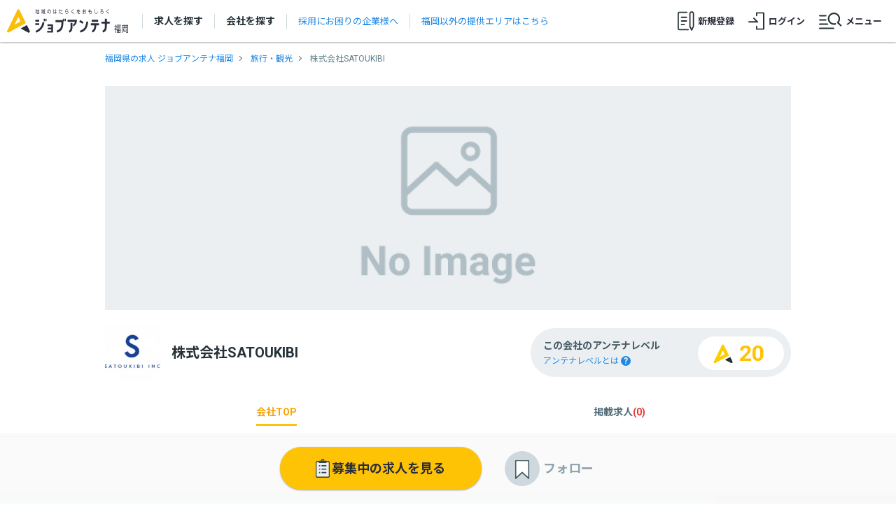

--- FILE ---
content_type: text/html
request_url: https://fukuoka.jobantenna.jp/at/20523/
body_size: 1932
content:
<!DOCTYPE html>
<html lang="ja">
  <head>
    <script type="module" crossorigin src="/assets/polyfills-3fb88ce3.js"></script>

    <meta charset="UTF-8">
    <meta http-equiv="X-UA-Compatible" content="IE=edge">
    <meta content="width=device-width, initial-scale=1, maximum-scale=1, user-scalable=no" name="viewport">
    <link rel="preconnect" href="https://fonts.gstatic.com/" crossorigin="">
    <link rel="dns-prefetch" href="//fonts.googleapis.com">
    <link href="https://fonts.googleapis.com/css?family=Noto+Sans+JP:400,700|Roboto:400,700&display=swap&subset=japanese" rel="stylesheet">
    <link rel="apple-touch-icon" sizes="120x120" href="/apple-touch-icon.png">
    <link rel="icon" type="image/png" sizes="32x32" href="/favicon-32x32.png">
    <link rel="icon" type="image/png" sizes="16x16" href="/favicon-16x16.png">
    <link rel="manifest" href="/site.webmanifest">
    <link rel="mask-icon" href="/safari-pinned-tab.svg" color="#5bbad5">
    <meta name="msapplication-TileColor" content="#da532c">
    <meta name="theme-color" content="#ffffff">
    <meta name="referrer" content="no-referrer-when-downgrade">
    <meta name="twitter:card" content="summary_large_image">
    <!-- posthtml-modules -->
    <meta http-equiv="Content-Security-Policy" content="
    script-src-elem 'sha256-+5XkZFazzJo8n0iOP4ti/cLCMUudTf//Mzkb7xNPXIc=' 'sha256-4y/gEB2/KIwZFTfNqwXJq4olzvmQ0S214m9jwKgNXoc='
    'self'
    'sha256-eXt6rhWuRmyDloNXDKiKcstiMEdNjx8VVSKuPKYyTX0='
    'sha256-pcqzP6RKuAWBpULDy2gqC9DlL02rqJBR+h9SjyQbM50='
    'sha256-RnxdFqCCTO8skSVC+OJTWptW2ODwWvipd4fIxYpl5qo='
    'sha256-T9h4ixy0FtNsCwAyTfBtIY6uV5ZhMeNQIlL42GAKEME='
    https://*.clarity.ms
    https://*.googlesyndication.com
    https://*.yahoo.co.jp
    https://connect.facebook.net
    https://googleads.g.doubleclick.net
    https://maps.googleapis.com
    https://optimize.google.com
    https://pi.pardot.com/analytics
    https://pi.pardot.com/pd.js
    https://s.yimg.jp/images/listing/tool/cv/ytag.js
    https://www.google-analytics.com/analytics.js
    https://www.googleadservices.com
    https://www.googleoptimize.com/optimize.js
    https://*.googletagmanager.com
    https://tagmanager.google.com
    https://www.google.com;
    style-src-elem
    'self'
    'unsafe-inline'
    https://fonts.googleapis.com
    https://optimize.google.com
    https://www.googletagmanager.com
    https://tagmanager.google.com;
">

    <meta data-react-helmet="true" property="og:url" content="https://fukuoka.jobantenna.jp/">
<meta data-react-helmet="true" property="og:title" content="福岡の求人・転職ならジョブアンテナ福岡">
<meta data-react-helmet="true" property="og:description" content="福岡の求人・転職ならジョブアンテナ福岡 | 福岡県内企業の求人情報と会社情報を豊富に提供しています。福岡専門の求人・転職サービスです。">
<meta data-react-helmet="true" property="og:image" content="https://fukuoka.jobantenna.jp/og-image.jpg">

    <meta name="facebook-domain-verification" content="jqpvqi1iuxpodhu5b5280j7du8teta">
    <script type="module" crossorigin="" src="/assets/index-91c63900.js"></script>
    <link rel="stylesheet" href="/assets/index-aaa260c2.css">
    <script type="module">import.meta.url;import("_").catch(()=>1);async function* g(){};if(location.protocol!="file:"){window.__vite_is_modern_browser=true}</script>
    <script type="module">!function(){if(window.__vite_is_modern_browser)return;console.warn("vite: loading legacy chunks, syntax error above and the same error below should be ignored");var e=document.getElementById("vite-legacy-polyfill"),n=document.createElement("script");n.src=e.src,n.onload=function(){System.import(document.getElementById('vite-legacy-entry').getAttribute('data-src'))},document.body.appendChild(n)}();</script>
  </head>
  <body>
    <div id="app"></div>
    
    <script nomodule>!function(){var e=document,t=e.createElement("script");if(!("noModule"in t)&&"onbeforeload"in t){var n=!1;e.addEventListener("beforeload",(function(e){if(e.target===t)n=!0;else if(!e.target.hasAttribute("nomodule")||!n)return;e.preventDefault()}),!0),t.type="module",t.src=".",e.head.appendChild(t),t.remove()}}();</script>
    <script nomodule crossorigin id="vite-legacy-polyfill" src="/assets/polyfills-legacy-d757557f.js"></script>
    <script nomodule crossorigin id="vite-legacy-entry" data-src="/assets/index-legacy-1644cc7d.js">System.import(document.getElementById('vite-legacy-entry').getAttribute('data-src'))</script>
  </body>
</html>


--- FILE ---
content_type: text/css
request_url: https://fukuoka.jobantenna.jp/assets/index-fb0a4fc9.css
body_size: 1201
content:
.c-jobLevel-text-noted-icon{font-size:.5rem}.c-jobLevel-text-noted{font-size:.625rem}.c-jobLevel-text-title{font-size:.75rem}.c-jobLevel-point-text{font-size:1.75rem}.c-jobLevel-text-title,.c-jobLevel-text-noted-icon,.c-jobLevel-point-text{font-weight:700}@media (min-width: 992px){.c-jobLevel-text-noted,.c-jobLevel-text-noted-icon{font-size:.75rem}.c-jobLevel-text-title{font-size:.875rem}}.c-jobLevel-point:before{content:url([data-uri])}.c-jobLevel_default,.c-jobLevel_highlight{background-color:#eceff1;border-radius:80px;display:flex;justify-content:space-between;align-items:center;padding:8px 10px 8px 18px;width:100%}@media (min-width: 992px){.c-jobLevel_default,.c-jobLevel_highlight{padding:12px 10px 10px 18px}}.c-jobLevel-text-title{color:#455a64}.c-jobLevel-text-noted{color:#1e88e5;text-decoration:none}.c-jobLevel-text-noted:hover{text-decoration:underline}.c-jobLevel-text-noted-icon{color:#fff;background-color:#1e88e5;padding:1px 4px;border-radius:50%;margin-left:3px}@media (min-width: 992px){.c-jobLevel-text-noted-icon{padding:0 4px}}.c-jobLevel-point{border-radius:30px;background-color:#fff;padding:0 32px 0 28px;display:flex;align-items:baseline}@media (min-width: 992px){.c-jobLevel-point{padding:0 28px}}.c-jobLevel-point:before{display:inline-block;transform:scale(1.4);margin-right:15px}@media (min-width: 992px){.c-jobLevel-point:before{transform:scale(1.7)}}.c-jobLevel-point-text{color:#ffc306}@media (min-width: 992px){.c-jobLevel-point-text{font-size:2rem}}.c-jobLevel_highlight{box-sizing:border-box;background-color:#fcd548;padding:5px 10px 5px 18px}@media (min-width: 992px){.c-jobLevel_highlight{padding:10px 10px 10px 18px}}.c-jobLevel_highlight .c-jobLevel-text-title{color:#263238}.c-jobLevel_highlight .c-jobLevel-text-noted{color:#e53935}.c-jobLevel_highlight .c-jobLevel-text-noted-icon{background-color:#e53935}.c-jobLevel_highlight .c-jobLevel-point-text{color:#e53935}


--- FILE ---
content_type: text/css
request_url: https://fukuoka.jobantenna.jp/assets/getFollowers-0767cb85.css
body_size: 1669
content:
.c-followModal-modal-name{overflow:hidden;text-overflow:ellipsis;white-space:nowrap}.c-followModal-modal-follow:after{box-shadow:0 1px 2px rgba(0,0,0,.24),0 1px 3px rgba(0,0,0,.12)}.c-followModal-modal-questionIcon{font-size:.5rem}.c-followModal-modal-name,.c-followModal-modal-highlightText,.c-followModal-modal-hint-tag{font-size:.625rem}.c-followModal-modal-follow{font-size:.75rem}.c-followModal-modal-text,.c-followModal-modal-textOfMessage,.c-followModal-modal-hint-heading{font-size:.875rem}.c-followModal-modal-text{font-size:1rem}.c-followModal-modal-text-status{font-size:1.25rem}.c-followModal-modal-text,.c-followModal-modal-textOfMessage,.c-followModal-modal-follow,.c-followModal-modal-hint-tag,.c-followModal-modal-hint-heading,.c-followModal-modal-hint-emphasis{font-weight:700}@media (min-width: 992px){.c-followModal-modal-questionIcon,.c-followModal-modal-hint-tag{font-size:.75rem}.c-followModal-modal-name,.c-followModal-modal-highlightText{font-size:.8125rem}.c-followModal-modal-hint-text{font-size:1rem}.c-followModal-modal-text,.c-followModal-modal-textOfMessage,.c-followModal-modal-follow,.c-followModal-modal-hint-heading{font-size:1.125rem}.c-followModal-modal-text{font-size:1.25rem}.c-followModal-modal-text-status{font-size:1.5rem}}.c-followModal-modal-follow:after{background-size:contain;content:"";display:inline-block;vertical-align:middle;box-sizing:content-box;background-image:url(data:image/svg+xml;charset=utf8,%3Csvg%20width%3D%2232%22%20height%3D%2232%22%20viewBox%3D%220%200%2032%2032%22%20fill%3D%22none%22%20xmlns%3D%22http%3A%2F%2Fwww.w3.org%2F2000%2Fsvg%22%3E%3Ccircle%20cx%3D%2216%22%20cy%3D%2216%22%20r%3D%2216%22%20fill%3D%22%23FFC306%22%2F%3E%3Cpath%20d%3D%22M9.90674%208.57587V24.968L15.9999%2019.4855L22.093%2024.968V8.57587H9.90674Z%22%20fill%3D%22%23F88E32%22%2F%3E%3Cpath%20d%3D%22M19.3333%2022.6667L21.7086%2024.4109V8H19.3333%22%20fill%3D%22%23E87621%22%2F%3E%3Cpath%20d%3D%22M22.0931%2025.5439C21.9556%2025.5408%2021.8238%2025.4885%2021.7214%2025.3964L15.9999%2020.2595L10.2899%2025.3964C10.2074%2025.4707%2010.1053%2025.5195%209.99587%2025.5368C9.88642%2025.5541%209.77433%2025.5391%209.67315%2025.4938C9.57196%2025.4485%209.48602%2025.3747%209.4257%2025.2814C9.36538%2025.1881%209.33327%2025.0792%209.33325%2024.968V8.57589C9.33325%208.42315%209.39368%208.27667%209.50123%208.16867C9.60879%208.06067%209.75467%208%209.90678%208H22.0931C22.2452%208%2022.391%208.06067%2022.4986%208.16867C22.6062%208.27667%2022.6666%208.42315%2022.6666%208.57589V24.968C22.6665%2025.0791%2022.6344%2025.1878%2022.5741%2025.281C22.5139%2025.3741%2022.4281%2025.4479%2022.3271%2025.4932C22.2536%2025.5269%2022.1738%2025.5442%2022.0931%2025.5439ZM15.9999%2018.9096C16.1414%2018.9092%2016.278%2018.9618%2016.383%2019.0571L21.5195%2023.678V9.15178H10.4803V23.678L15.6168%2019.0571C15.7218%2018.9618%2015.8584%2018.9092%2015.9999%2018.9096Z%22%20fill%3D%22%23455A64%22%2F%3E%3C%2Fsvg%3E)}.c-followModal-modal-main{background-color:#fff;margin:auto}@media (min-width: 544px){.c-followModal-modal-main{width:100%}}@media (min-width: 992px){.c-followModal-modal-main{width:100%}}.c-followModal-modal-main-firstStep:not([data-show="1"]){display:none}.c-followModal-modal-main-secondStep:not([data-show="2"]){display:none}.c-followModal-modal-info{padding:10px 10px 20px;display:flex;flex-direction:column}@media (min-width: 992px){.c-followModal-modal-info{flex-direction:row;padding:20px 20px 35px}}.c-followModal-modal-main-inner{padding:10px 10px 20px}@media (min-width: 992px){.c-followModal-modal-main-inner{padding:20px 40px 35px}}.c-followModal-modal-mainVisual{margin:0 0 10px}@media (min-width: 992px){.c-followModal-modal-mainVisual{flex:1;margin:0 15px 0 0}}.c-followModal-modal-mainVisual-image{width:100%;height:100%}.c-followModal-modal-detail{display:flex;flex-direction:column;align-items:center}@media (min-width: 992px){.c-followModal-modal-detail{flex:1;justify-content:center}}.c-followModal-modal-logo{width:40px;height:40px;margin-bottom:6px}.c-followModal-modal-logo-image{width:100%}@media (min-width: 992px){.c-followModal-modal-logo{width:60px;height:60px}}.c-followModal-modal-name{color:#607d8b;margin:0 0 3px}@media (min-width: 992px){.c-followModal-modal-name{margin:0 0 8px}}.c-followModal-modal-content{padding:0 10px 30px}@media (min-width: 992px){.c-followModal-modal-content{padding:0 90px 25px}}.c-followModal-modal-text,.c-followModal-modal-textOfMessage{color:#263238;margin:0 0 20px;text-align:center}@media (min-width: 992px){.c-followModal-modal-text,.c-followModal-modal-textOfMessage{margin:0 0 30px}.c-followModal-modal-textOfMessage br{display:none}}.c-followModal-modal-text-emphasis{color:#f57f17}.c-followModal-modal-action{display:flex;justify-content:center;margin-bottom:15px}@media (min-width: 992px){.c-followModal-modal-action{margin-bottom:40px}}.c-followModal-modal-follow{display:flex;flex-direction:column;align-items:center;text-align:center;border:none;background-color:#fff;outline:none;padding:0 3px}.c-followModal-modal-follow:after{border:3px solid #fff;background-size:cover;border-radius:50%;width:60px;height:60px;margin:5px 0}@media (min-width: 992px){.c-followModal-modal-follow:after{width:76px;height:76px;margin-top:5px}}.c-followModal-modal-follow{color:#f57f17}.c-followModal-modal-highlightText{color:#1e88e5}.c-followModal-modal-highlightText:hover{text-decoration:underline}.c-followModal-modal-noted{display:flex;justify-content:center;text-decoration:none;margin:0 auto}.c-followModal-modal-questionIcon{color:#fff;background-color:#1e88e5;width:12px;height:12px;display:flex;justify-content:center;border-radius:50%;margin-left:5px}@media (min-width: 992px){.c-followModal-modal-questionIcon{width:16px;height:16px;align-items:center}}.c-followModal-modal-image{width:100%;height:100%}.c-followModal-modal-image-wrapper{margin:25px auto 20px;text-align:center;width:65px}@media (min-width: 992px){.c-followModal-modal-image-wrapper{width:90px}}.c-followModal-modal-text{text-align:center}.c-followModal-modal-text-status{color:#f57f17}.c-followModal-modal-hint-wrapper{background-color:#f5f5f5;padding:20px 10px;margin-bottom:25px}@media (min-width: 992px){.c-followModal-modal-hint-wrapper{padding:20px 40px}}.c-followModal-modal-hint-tag{color:#fff;background-color:#f9a406;display:block;border-radius:3px;padding:3px 0;width:55px;margin:0 auto 10px;text-align:center}@media (min-width: 992px){.c-followModal-modal-hint-tag{width:65px}}.c-followModal-modal-hint-heading{margin-bottom:10px;text-align:center}.c-followModal-modal-hint-text{margin-bottom:20px}.c-followModal-modal-hint-button-wrapper{width:80%;margin:0 auto}@media (min-width: 992px){.c-followModal-modal-hint-button-wrapper{width:50%}}.c-followModal-modal-help{text-align:center}.c-followModal-modal-help-link{color:#1e88e5}


--- FILE ---
content_type: text/css
request_url: https://fukuoka.jobantenna.jp/assets/index-13b70527.css
body_size: 1969
content:
.c-companyDetailLayout-aboutCompany-information-title{display:-webkit-box;overflow:hidden;-webkit-box-orient:vertical;-webkit-line-clamp:2}.c-companyDetailLayout-nav-item{font-size:.75rem}.c-companyDetailLayout-action-follow{font-size:.875rem}.c-companyDetailLayout-aboutCompany-information-title{font-size:1rem}.c-companyDetailLayout-related-heading{font-size:1.125rem}.c-companyDetailLayout-aboutCompany-information-title,.c-companyDetailLayout-nav-item-link,.c-companyDetailLayout-action-follow{font-weight:700}@media (min-width: 992px){.c-companyDetailLayout-nav-item{font-size:.875rem}.c-companyDetailLayout-action-follow{font-size:1.125rem}.c-companyDetailLayout-aboutCompany-information-title{font-size:1.25rem}.c-companyDetailLayout-related-heading{font-size:1.5rem}}.c-companyDetailLayout-action-follow:before,.c-companyDetailLayout-action-follow[data-follow=true]:before{background-size:contain;content:"";display:inline-block;vertical-align:middle;box-sizing:content-box}.c-companyDetailLayout-action-follow:before{background-image:url("data:image/svg+xml;charset=utf8,%3Csvg%20width%3D%2232%22%20height%3D%2232%22%20viewBox%3D%220%200%2032%2032%22%20fill%3D%22none%22%20xmlns%3D%22http%3A%2F%2Fwww.w3.org%2F2000%2Fsvg%22%3E%3Ccircle%20cx%3D%2216%22%20cy%3D%2216%22%20r%3D%2216%22%20fill%3D%22%23CFD8DC%22%2F%3E%3Cg%20clip-path%3D%22url(%23clip0)%22%3E%3Cg%20clip-path%3D%22url(%23clip1)%22%3E%3Cpath%20d%3D%22M9.90674%208.57586V24.9679L15.9999%2019.4855L22.093%2024.9679V8.57586H9.90674Z%22%20fill%3D%22white%22%2F%3E%3Cpath%20d%3D%22M22.0933%2025.5439C21.9559%2025.5408%2021.824%2025.4885%2021.7217%2025.3964L16.0002%2020.2595L10.2901%2025.3964C10.2077%2025.4707%2010.1056%2025.5195%209.99612%2025.5368C9.88667%2025.5541%209.77458%2025.5391%209.67339%2025.4938C9.57221%2025.4485%209.48626%2025.3747%209.42594%2025.2814C9.36562%2025.1881%209.33351%2025.0792%209.3335%2024.968V8.57589C9.3335%208.42315%209.39392%208.27667%209.50148%208.16867C9.60903%208.06067%209.75491%208%209.90702%208H22.0933C22.2454%208%2022.3913%208.06067%2022.4988%208.16867C22.6064%208.27667%2022.6668%208.42315%2022.6668%208.57589V24.968C22.6667%2025.0791%2022.6346%2025.1878%2022.5744%2025.281C22.5141%2025.3741%2022.4283%2025.4479%2022.3273%2025.4932C22.2539%2025.5269%2022.174%2025.5442%2022.0933%2025.5439ZM16.0002%2018.9096C16.1417%2018.9092%2016.2783%2018.9618%2016.3833%2019.0571L21.5198%2023.678V9.15178H10.4805V23.678L15.617%2019.0571C15.722%2018.9618%2015.8586%2018.9092%2016.0002%2018.9096Z%22%20fill%3D%22%23455A64%22%2F%3E%3C%2Fg%3E%3C%2Fg%3E%3Cdefs%3E%3CclipPath%20id%3D%22clip0%22%3E%3Crect%20width%3D%2213.3333%22%20height%3D%2218.6667%22%20fill%3D%22white%22%20transform%3D%22translate(9.3335%208)%22%2F%3E%3C%2FclipPath%3E%3CclipPath%20id%3D%22clip1%22%3E%3Crect%20width%3D%2213.3333%22%20height%3D%2217.5439%22%20fill%3D%22white%22%20transform%3D%22translate(9.3335%208)%22%2F%3E%3C%2FclipPath%3E%3C%2Fdefs%3E%3C%2Fsvg%3E")}.c-companyDetailLayout-action-follow[data-follow=true]:before{background-image:url(data:image/svg+xml;charset=utf8,%3Csvg%20width%3D%2232%22%20height%3D%2232%22%20viewBox%3D%220%200%2032%2032%22%20fill%3D%22none%22%20xmlns%3D%22http%3A%2F%2Fwww.w3.org%2F2000%2Fsvg%22%3E%3Ccircle%20cx%3D%2216%22%20cy%3D%2216%22%20r%3D%2216%22%20fill%3D%22%23FFC306%22%2F%3E%3Cpath%20d%3D%22M9.90674%208.57587V24.968L15.9999%2019.4855L22.093%2024.968V8.57587H9.90674Z%22%20fill%3D%22%23F88E32%22%2F%3E%3Cpath%20d%3D%22M19.3333%2022.6667L21.7086%2024.4109V8H19.3333%22%20fill%3D%22%23E87621%22%2F%3E%3Cpath%20d%3D%22M22.0931%2025.5439C21.9556%2025.5408%2021.8238%2025.4885%2021.7214%2025.3964L15.9999%2020.2595L10.2899%2025.3964C10.2074%2025.4707%2010.1053%2025.5195%209.99587%2025.5368C9.88642%2025.5541%209.77433%2025.5391%209.67315%2025.4938C9.57196%2025.4485%209.48602%2025.3747%209.4257%2025.2814C9.36538%2025.1881%209.33327%2025.0792%209.33325%2024.968V8.57589C9.33325%208.42315%209.39368%208.27667%209.50123%208.16867C9.60879%208.06067%209.75467%208%209.90678%208H22.0931C22.2452%208%2022.391%208.06067%2022.4986%208.16867C22.6062%208.27667%2022.6666%208.42315%2022.6666%208.57589V24.968C22.6665%2025.0791%2022.6344%2025.1878%2022.5741%2025.281C22.5139%2025.3741%2022.4281%2025.4479%2022.3271%2025.4932C22.2536%2025.5269%2022.1738%2025.5442%2022.0931%2025.5439ZM15.9999%2018.9096C16.1414%2018.9092%2016.278%2018.9618%2016.383%2019.0571L21.5195%2023.678V9.15178H10.4803V23.678L15.6168%2019.0571C15.7218%2018.9618%2015.8584%2018.9092%2015.9999%2018.9096Z%22%20fill%3D%22%23455A64%22%2F%3E%3C%2Fsvg%3E)}.c-companyDetailLayout-header,.c-companyDetailLayout-nav-inner,.c-companyDetailLayout-related-inner{max-width:980px;margin:0 auto}.c-companyDetailLayout-header{background-color:#fff;padding-top:60px}@media (min-width: 992px){.c-companyDetailLayout-header{padding-top:75px}}.c-companyDetailLayout-breadcrumb-wrapper{display:none}@media (min-width: 992px){.c-companyDetailLayout-breadcrumb-wrapper{margin-bottom:30px;display:block}}.c-companyDetailLayout-mainVisual{margin-bottom:10px}@media (min-width: 992px){.c-companyDetailLayout-mainVisual{margin-bottom:15px}}.c-companyDetailLayout-mainVisual-image{width:100%;height:auto}.c-companyDetailLayout-aboutCompany{display:flex;flex-direction:column;margin-bottom:15px;padding:0 10px}@media (min-width: 992px){.c-companyDetailLayout-aboutCompany{padding:0;margin-bottom:20px;flex-direction:row;align-items:center;justify-content:space-between}}.c-companyDetailLayout-aboutCompany-inner{display:flex;align-items:center;margin-bottom:10px}@media (min-width: 992px){.c-companyDetailLayout-aboutCompany-inner{margin-bottom:0;width:60%}}.c-companyDetailLayout-aboutCompany-logo{width:70px;height:70px;margin-right:10px}@media (min-width: 992px){.c-companyDetailLayout-aboutCompany-logo{width:80px;height:80px;margin-right:15px}}.c-companyDetailLayout-aboutCompany-logo-image{width:100%}.c-companyDetailLayout-aboutCompany-information{width:calc(100% - 80px)}@media (min-width: 992px){.c-companyDetailLayout-aboutCompany-information{width:calc(100% - 95px)}}.c-companyDetailLayout-aboutCompany-information-title{color:#263238}.c-companyDetailLayout-aboutCompany-level-wrap{width:100%;display:flex}@media (min-width: 992px){.c-companyDetailLayout-aboutCompany-level-wrap{width:38%}}.c-companyDetailLayout-nav{background-color:#fff;padding:15px 0;position:sticky;top:60px;z-index:98;border-bottom:1px solid #cfd8dc}.c-companyDetailLayout-nav-list{display:flex;list-style:none;justify-content:space-between}.c-companyDetailLayout-nav-item{flex:1;text-align:center}.c-companyDetailLayout-nav-item.current .c-companyDetailLayout-nav-item-link{border-bottom:3px solid #ffc306;color:#f9a406}.c-companyDetailLayout-nav-item-link{display:inline-block;padding-bottom:6px;text-decoration:none;color:#546e7a}.c-companyDetailLayout-nav-item-number{color:#e53935}.c-companyDetailLayout-related{padding:30px 10px;background-color:#eceff1}@media (min-width: 992px){.c-companyDetailLayout-related{padding:40px 10px}}.c-companyDetailLayout-related-heading{margin:0 0 14px 4px}@media (min-width: 992px){.c-companyDetailLayout-related-heading{margin:0 0 18px}}.c-companyDetailLayout-action-list{position:fixed;background-color:rgba(250,250,250,.9);left:0;bottom:0;width:100%;z-index:99}.c-companyDetailLayout-action-list[data-current-page=offer]{display:none}.c-companyDetailLayout-action-list-inner{padding:10px 10px 20px;display:flex;justify-content:space-between;align-items:center;max-width:500px;margin:0 auto}@media (min-width: 992px){.c-companyDetailLayout-action-list-inner{padding:20px 10px}}.c-companyDetailLayout-action-follow{color:#90a4ae;display:flex;align-items:center;justify-content:center;text-decoration:none;width:100%}.c-companyDetailLayout-action-follow:focus{outline:none}.c-companyDetailLayout-action-follow:before{width:40px;height:40px;background-size:40px;background-position:center;margin-right:5px}@media (min-width: 992px){.c-companyDetailLayout-action-follow:before{background-size:50px;width:50px;height:50px}}.c-companyDetailLayout-action-follow[data-follow=true]{color:#f57f17}.c-companyDetailLayout-action-follow-wrapper{width:40%}.c-companyDetailLayout-action-recruitingWatch-wrapper{width:60%}


--- FILE ---
content_type: text/css
request_url: https://fukuoka.jobantenna.jp/assets/index-6192184b.css
body_size: 246
content:
.c-tag-xsmall,.c-tag-small{font-size:.5rem}.c-tag-medium{font-size:.625rem}.c-tag-large{font-size:.75rem}.c-tag-xlarge{font-size:.875rem}.c-tag{font-weight:700}@media (min-width: 992px){.c-tag-xsmall{font-size:.6875rem}.c-tag-small{font-size:.75rem}.c-tag-medium{font-size:.875rem}}.c-tag{color:#fff;border-radius:3px;display:flex;align-items:center;justify-content:center}.c-tag-xsmall{padding:0 7px}@media (min-width: 992px){.c-tag-xsmall{padding:0 11px}}.c-tag-small{padding:1px 8px 2px}@media (min-width: 992px){.c-tag-small{padding:1px 10px}}.c-tag-medium{padding:1px 10px 2px}@media (min-width: 992px){.c-tag-medium{padding:2px 10px 1px}}.c-tag-large{padding:1px 10px}.c-tag-xlarge{padding:2px 10px 1px}.c-tag-important{background-color:#e53935}.c-tag-secondary{background-color:#1e88e5}.c-tag-standard{background-color:#546e7a}.c-tag-primary{background-color:#f9a406}.c-tag-accent{background-color:#00897b}.c-tag-all{background-color:#f57f17}.c-tag-employmentType{background-color:#5d39fe}.c-tag-disabled{background-color:#eee}


--- FILE ---
content_type: text/css
request_url: https://fukuoka.jobantenna.jp/assets/index-3497c72b.css
body_size: 375
content:
.CompanyDetailAboutUsShortComponent-text{display:-webkit-box;overflow:hidden;-webkit-box-orient:vertical;-webkit-line-clamp:3}.CompanyDetailAboutUsShortComponent-highlightText{font-size:.75rem}.CompanyDetailAboutUsShortComponent-text{font-size:.875rem}.CompanyDetailAboutUsShortComponent-heading{font-size:1.125rem}.CompanyDetailAboutUsShortComponent-highlightText{font-weight:700}@media (min-width: 992px){.CompanyDetailAboutUsShortComponent-highlightText{font-size:.875rem}.CompanyDetailAboutUsShortComponent-heading{font-size:1.5rem}}.CompanyDetailAboutUsShortComponent-wrapper{max-width:980px;margin:0 auto}.CompanyDetailAboutUsShortComponent{word-break:break-all;background:#eceff1}.CompanyDetailAboutUsShortComponent-wrapper{margin:0 10px}@media (min-width: 992px){.CompanyDetailAboutUsShortComponent-wrapper{margin:0 auto}}.CompanyDetailAboutUsShortComponent-heading{margin:0 0 14px;display:flex;justify-content:space-between;align-items:center}@media (min-width: 992px){.CompanyDetailAboutUsShortComponent-heading{margin:0 auto 18px;justify-content:flex-start}}.CompanyDetailAboutUsShortComponent-description{background-color:#fff;padding:15px 15px 10px;border-radius:8px;text-decoration:none;display:flex;flex-direction:column}@media (min-width: 992px){.CompanyDetailAboutUsShortComponent-description{padding:35px 40px 20px}}.CompanyDetailAboutUsShortComponent-text{color:#37474f;line-height:1.8;white-space:pre-line}@media (min-width: 992px){.CompanyDetailAboutUsShortComponent-text{margin:0 0 5px;line-height:2}}.CompanyDetailAboutUsShortComponent-highlightText{color:#f57f17;text-align:right}.CompanyDetailAboutUsShortComponent-highlightText:hover{text-decoration:underline}.CompanyDetailAboutUsShortComponent-highlightText:after{content:"";display:inline-block;width:6px;height:6px;border-top:2px solid #f9a406;border-right:2px solid #f9a406;transform:rotate(45deg);box-sizing:content-box}


--- FILE ---
content_type: text/css
request_url: https://fukuoka.jobantenna.jp/assets/index-0da240f1.css
body_size: 170
content:
.CompanyDetailMediaComponent-heading-wide{font-size:1.125rem}@media (min-width: 992px){.CompanyDetailMediaComponent-heading-wide{font-size:1.5rem}}.CompanyDetailMediaComponent-heading-wide{max-width:980px;margin:0 auto}.CompanyDetailMediaComponent{background:#eceff1}.CompanyDetailMediaComponent-heading-wide{padding:0 10px;margin:0 0 14px;display:flex;justify-content:space-between;align-items:center}@media (min-width: 992px){.CompanyDetailMediaComponent-heading-wide{margin:0 auto 18px;justify-content:flex-start}}.CompanyDetailMediaComponent-media{background-color:#37474f;padding:30px 15px;display:flex;align-items:center;box-sizing:border-box;flex-wrap:wrap;flex-direction:column}@media (min-width: 992px){.CompanyDetailMediaComponent-media{padding:40px 0}}.CompanyDetailMediaComponent-media-iframe{width:100%;height:212px;padding-bottom:30px}@media (min-width: 992px){.CompanyDetailMediaComponent-media-iframe{width:742px;height:460px}}.CompanyDetailMediaComponent-media-iframe:last-of-type{padding-bottom:0}


--- FILE ---
content_type: text/css
request_url: https://fukuoka.jobantenna.jp/assets/index-a6e17af2.css
body_size: 1038
content:
.companyDetailPage-profile-map-button{font-size:.625rem}.companyDetailPage-relatedIndustry-term,.companyDetailPage-relatedIndustry-description-list,.companyDetailPage-profile-section-title,.companyDetailPage-profile,.companyDetailPage-picks-title,.companyDetailPage-jobPosted-seeList{font-size:.75rem}.companyDetailPage-jobPosted-highlightText{font-size:.875rem}.companyDetailPage-profile-section-title[data-advertiser=false],.companyDetailPage-heading,.companyDetailPage-heading-wide{font-size:1.125rem}.companyDetailPage-relatedIndustry-term,.companyDetailPage-picks-title{font-weight:700}@media (min-width: 992px){.companyDetailPage-profile-map-button{font-size:.75rem}.companyDetailPage-relatedIndustry-term,.companyDetailPage-profile{font-size:.8125rem}.companyDetailPage-relatedIndustry-description-list,.companyDetailPage-profile-description,.companyDetailPage-jobPosted-seeList{font-size:.875rem}.companyDetailPage-profile-section-title{font-size:1rem}.companyDetailPage-picks-title,.companyDetailPage-jobPosted-highlightText{font-size:1.125rem}.companyDetailPage-profile-section-title[data-advertiser=false],.companyDetailPage-heading,.companyDetailPage-heading-wide{font-size:1.5rem}}.companyDetailPage-wrapper,.companyDetailPage-heading-wide,.companyDetailPage-picks{max-width:980px;margin:0 auto}.companyDetailPage{word-break:break-all}.companyDetailPage-wrapper{margin:0 10px}@media (min-width: 992px){.companyDetailPage-wrapper{margin:0 auto}}.companyDetailPage-relatedIndustry-section{padding-bottom:30px;background-color:#eceff1}@media (min-width: 992px){.companyDetailPage-relatedIndustry-section{padding-bottom:40px}}.companyDetailPage-relatedIndustry-wrapper{padding:11px;background-color:#fff}@media (min-width: 992px){.companyDetailPage-relatedIndustry-wrapper{padding:20px}}.companyDetailPage-relatedIndustry-term{color:#455a64;margin:0 0 3px 3px}@media (min-width: 992px){.companyDetailPage-relatedIndustry-term{margin:0 0 7px}}.companyDetailPage-relatedIndustry-description{background-color:#eceff1;padding:15px;border-radius:4px}.companyDetailPage-relatedIndustry-description-item{position:relative;padding:0 15px 3px 0}.companyDetailPage-relatedIndustry-description-item:not(:last-child){margin-right:13px}.companyDetailPage-relatedIndustry-description-item:not(:last-child):after{content:"";display:inline-block;position:absolute;top:5px;right:0;width:5px;height:5px;border-top:2px solid #90a4ae;border-right:2px solid #90a4ae;transform:rotate(45deg);box-sizing:content-box}@media (min-width: 992px){.companyDetailPage-relatedIndustry-description-item:not(:last-child):after{top:7px}}.companyDetailPage-relatedIndustry-description-link{color:#1e88e5}.companyDetailPage-relatedIndustry-description-list{list-style:none;margin:0 0 10px;color:#455a64;display:flex;align-items:center;flex-wrap:wrap}.companyDetailPage-relatedIndustry-description-list:last-child{margin-bottom:0}.companyDetailPage-profile-section{padding:0 0 25px;background:#eceff1}@media (min-width: 992px){.companyDetailPage-profile-section{padding-bottom:30px}}.companyDetailPage-profile-section-title{color:#37474f;background-color:#cfd8dc;padding:3px 10px}@media (min-width: 992px){.companyDetailPage-profile-section-title{padding:5px 15px}}.companyDetailPage-profile-section-title[data-advertiser=false]{padding:20px 0 0;margin-bottom:10px;background-color:initial}@media (min-width: 992px){.companyDetailPage-profile-section-title[data-advertiser=false]{padding-top:40px;margin-bottom:15px}}.companyDetailPage-profile{display:flex;flex-wrap:wrap;padding:10px 5px;border-bottom:1px solid #cfd8dc}.companyDetailPage-profile:last-of-type{border-bottom:none}@media (min-width: 992px){.companyDetailPage-profile{padding:17px 5px}}.companyDetailPage-profile-wrapper{background-color:#fff;padding:0 10px}@media (min-width: 992px){.companyDetailPage-profile-wrapper{padding:0 20px}}.companyDetailPage-profile-term{width:25%;color:#607d8b}@media (min-width: 992px){.companyDetailPage-profile-term{width:11%}}.companyDetailPage-profile-description{white-space:pre-line;width:75%;position:relative}@media (min-width: 992px){.companyDetailPage-profile-description{width:89%}}.companyDetailPage-profile-description-block{display:block}.companyDetailPage-profile-map-button{font-weight:400;width:inherit;min-width:inherit;margin:0 0 0 5px;color:#fff;background:#607d8b;transition:opacity .2s ease-in-out;border-radius:100px;line-height:17px;padding:0 7px}@media (min-width: 992px){.companyDetailPage-profile-map-button{line-height:20px}.companyDetailPage-profile-map-button:hover{opacity:.8}}.companyDetailPage-profile-text-highlight{color:#1e88e5}.companyDetailPage-heading,.companyDetailPage-heading-wide{margin:0 0 14px;display:flex;justify-content:space-between;align-items:center}@media (min-width: 992px){.companyDetailPage-heading,.companyDetailPage-heading-wide{margin:0 auto 18px;justify-content:flex-start}}.companyDetailPage-heading-wide{padding:0 10px}.companyDetailPage-media-section{padding-bottom:30px}@media (min-width: 992px){.companyDetailPage-media-section{padding-bottom:80px}}.companyDetailPage-picks{background:#fff;padding:10px 10px 0;border-radius:4px;box-sizing:border-box}@media (min-width: 992px){.companyDetailPage-picks{margin:0 auto;padding:20px 30px 10px}}.companyDetailPage-picks-wrapper{padding:0 10px}.companyDetailPage-picks-title{color:#607d8b;margin:0 0 5px}@media (min-width: 992px){.companyDetailPage-picks-title{margin:0 0 15px}}.companyDetailPage-picks-title-highlight{color:#ffc306}.companyDetailPage-aboutUs .CompanyDetailAboutUsShortComponent{padding:20px 0 0;background:#eceff1}@media (min-width: 992px){.companyDetailPage-aboutUs .CompanyDetailAboutUsShortComponent{padding:35px 0 0}}.companyDetailPage-jobPosted-section{background-color:#eceff1;padding:30px 0}@media (min-width: 992px){.companyDetailPage-jobPosted-section{padding:40px 0}}.companyDetailPage-jobPosted-highlightText{color:#e53935}.companyDetailPage-jobPosted-seeList{color:#37474f;text-decoration:none}.companyDetailPage-jobPosted-seeList:hover{text-decoration:underline}@media (min-width: 992px){.companyDetailPage-jobPosted-seeList{margin-left:32px}}.companyDetailPage-jobPosted-seeList:after{content:"";display:inline-block;width:6px;height:6px;border-top:2px solid #f9a406;border-right:2px solid #f9a406;transform:rotate(45deg);box-sizing:content-box}


--- FILE ---
content_type: text/javascript
request_url: https://fukuoka.jobantenna.jp/assets/UseMightGoodStatus-ecec45fb.js
body_size: 1391
content:
var y=Object.freeze,E=Object.defineProperty;var p=(d,c)=>y(E(d,"raw",{value:y(c||d.slice())}));import{k as $,X as I,O,g as N,l as J,u as U,a6 as g,aW as W}from"./index-91c63900.js";import{u as k}from"./useRedirectToAfterActivate-82fad4db.js";import{F as x}from"./FRAGMENT_ATTACHMENT-b12ca00f.js";import{M as h}from"./MightGoodPoint-fb45167e.js";import{b as F}from"./base64encode-a4dada40.js";import{e as H}from"./ensureTrailingSlash-595dcaa7.js";import{g as q}from"./error-b78ff5c1.js";var _;const b=$(_||(_=p(["\n  query GetMightGood($jobofferIds: [ULong!], $count: Int, $after: String) {\n    me {\n      id\n      joboffersWithSentMightGood(jobofferIds: $jobofferIds, first: $count, after: $after) {\n        pageInfo {\n          total\n          currentPage\n          hasNextPage\n          lastPage\n        }\n        edges {\n          via {\n            id\n            created_at\n            point\n            joboffer {\n              id\n              company {\n                id\n                name\n                detail {\n                  id\n                }\n                logo {\n                  ...Attachment\n                }\n              }\n              image {\n                ...Attachment\n              }\n              detail {\n                id\n                original_name\n                employmentType {\n                  id\n                  name\n                }\n                salaryKind {\n                  id\n                  name\n                }\n                salary_lowest\n                salary_highest\n              }\n              addresses(count: 100) {\n                data {\n                  id\n                  areas {\n                    id\n                    name\n                  }\n                }\n              }\n              title\n              status\n              content {\n                id\n                work\n              }\n            }\n          }\n          intimate {\n            receivedMightGoods {\n              edges {\n                node {\n                  id\n                  point\n                }\n              }\n            }\n            messageRoom {\n              id\n            }\n          }\n        }\n      }\n      joboffersWithReceivedMightGood(jobofferIds: $jobofferIds, first: $count, after: $after) {\n        pageInfo {\n          currentPage\n          hasNextPage\n          lastPage\n        }\n        edges {\n          via {\n            id\n            created_at\n            point\n            isMatch\n            joboffer {\n              id\n              company {\n                id\n                name\n                detail {\n                  id\n                }\n                logo {\n                  ...Attachment\n                }\n              }\n              image {\n                ...Attachment\n              }\n              detail {\n                id\n                original_name\n                employmentType {\n                  id\n                  name\n                }\n                salaryKind {\n                  id\n                  name\n                }\n                salary_lowest\n                salary_highest\n              }\n              addresses(count: 100) {\n                data {\n                  id\n                  areas {\n                    id\n                    name\n                  }\n                }\n              }\n              title\n              status\n              content {\n                id\n                work\n              }\n            }\n          }\n          intimate {\n            sentMightGoods {\n              edges {\n                node {\n                  id\n                  point\n                }\n              }\n            }\n            messageRoom {\n              id\n            }\n          }\n        }\n      }\n    }\n  }\n  ","\n"])),x);var G;const C=$(G||(G=p(["\n  mutation createMightGoodJoboffer($joboffer_id: ULong!, $point: MightGoodJobofferPoint!) {\n    createMightGoodJoboffer(joboffer_id: $joboffer_id, point: $point) {\n      id\n      point\n      created_at\n      user {\n        id\n      }\n      joboffer {\n        id\n      }\n    }\n  }\n"]))),tt=()=>{const d=k(),c=I(),S=(e,a)=>{var l,f,m,i;const t=N(b,{variables:{jobofferIds:e,count:e&&e.length*2||10,after:a?F((a-1)*10):""}}),r=(f=(l=t.data)==null?void 0:l.me)==null?void 0:f.joboffersWithSentMightGood,o=(i=(m=t.data)==null?void 0:m.me)==null?void 0:i.joboffersWithReceivedMightGood;return{loading:t.loading,sentMightGoods:r,receivedMightGoods:o}},T=(e,a)=>{const t=e==null?void 0:e.find(r=>r.via.joboffer.id===a);return t?t.via.point:!1},A=O();return{getMightGoodStatus:S,getMightGoodPoint:T,createMightGood:async(e,a,t,r=[])=>{try{const o=await A.mutate({mutation:C,variables:{joboffer_id:e,point:a},awaitRefetchQueries:!0,refetchQueries:[{query:b,variables:{jobofferIds:t,count:t&&t.length*2||10,after:""}},...r]});if(o.errors)throw new Error(q(o.errors))}catch(o){o instanceof Error&&J(o.message)}},importMightGoodModal:()=>{const{user:e}=U(),[a,t]=g.useState(!1),[r,o]=g.useState(!1),[l,f]=g.useState(""),[m,i]=g.useState(null),[v,R]=g.useState({showNo:1,point:1});return{open:(u,s,n)=>{if(!e.id){const{pathname:j,search:w}=c.location,M=H(j);M==="/at/".concat(u.company.id,"/offer/").concat(u.id,"/")?(d.set(M+w),localStorage.removeItem("redirect-to-after-signin")):d.remove(),c.push("".concat(W,"?from-might-good=1"),{prev:c.location});return}if(s&&n){o(!0),i(u),t(!0);return}if(s&&s===h.great||s&&s===h.good){f(s),o(!1),i(u),t(!0);return}if(n&&n===h.good||n&&n===h.great||!s&&!n){f(""),o(!1),i(u),t(!0);return}},mightGoodModalOpen:a,setMightGoodModalOpen:t,point:l,isMatch:r,jobOffer:m,status:v,setStatus:R}}}};export{tt as u};


--- FILE ---
content_type: text/javascript
request_url: https://fukuoka.jobantenna.jp/assets/index-5e221474.js
body_size: 108
content:
import{j as n,m as r,C as c}from"./index-91c63900.js";const g=({size:s=c.MEDIUM,type:a="primary",children:t,className:o,style:e,...m})=>n.jsx("p",{className:r("c-tag","c-tag-".concat(s),"c-tag-".concat(a),o),style:e,...m,children:t});export{g as T};


--- FILE ---
content_type: text/javascript
request_url: https://fukuoka.jobantenna.jp/assets/base64encode-a4dada40.js
body_size: -67
content:
function n(e){return btoa(unescape(encodeURIComponent(e)))}export{n as b};


--- FILE ---
content_type: text/javascript
request_url: https://fukuoka.jobantenna.jp/assets/FRAGMENT_COMPANY_DETAIL-6e069056.js
body_size: 510
content:
var t=Object.freeze,r=Object.defineProperty;var e=(a,i)=>t(r(a,"raw",{value:t(i||a.slice())}));import{k as o}from"./index-91c63900.js";var n;const _=o(n||(n=e(["\n  fragment CompanyContent on CompanyContent {\n    id\n    doing\n    vision\n    style\n  }\n"])));var s;const p=o(s||(s=e(["\n  fragment CompanyDetail on CompanyDetail {\n    id\n    business\n    created_at\n    business\n    capital\n    affiliates\n    amount_of_sales\n    average_age\n    history\n    employees_count\n    genderRatio {\n      id\n      name\n    }\n    establishment_date\n    representative\n    siteurl\n    youtube_urls\n  }\n"])));export{_ as F,p as a};


--- FILE ---
content_type: text/javascript
request_url: https://fukuoka.jobantenna.jp/assets/index-9d2d3272.js
body_size: 490
content:
import{j as r,L as s,J as l,S as m}from"./index-91c63900.js";const b=c=>r.jsxs("ol",{className:"c-breadcrumb","aria-label":"breadcrumb",children:[r.jsx("li",{className:"c-breadcrumb-item",children:r.jsx(s,{to:"/",className:"c-breadcrumb-item-link",children:"".concat(l,"の求人 ").concat(m)})}),c.list.map((e,a)=>e.link?r.jsx("li",{className:"c-breadcrumb-item",children:r.jsx(s,{to:e.link,className:"c-breadcrumb-item-link",children:e.label})},"breadcrumb-".concat(a)):r.jsx("li",{className:"c-breadcrumb-item","aria-current":"page",children:e.label},"breadcrumb-".concat(a)))]},"BreadcrumbListComponent");export{b as B};


--- FILE ---
content_type: text/javascript
request_url: https://fukuoka.jobantenna.jp/assets/getFollowers-7c84893e.js
body_size: 1480
content:
var M=Object.freeze,_=Object.defineProperty;var i=(a,e)=>M(_(a,"raw",{value:M(e||a.slice())}));import{k as g,r as u,O,j as l,aE as k,M as F,v as L,d as $,L as I,y as b,l as x}from"./index-91c63900.js";import{F as q}from"./DELETE_FOLLOW_COMPANY-954752e0.js";import{o as A}from"./offer_no_image-7bf5b4d4.js";import{c as G}from"./company_no_image-8829b4b2.js";const S="/assets/follow-icon-a7832e86.svg";var N;const H=g(N||(N=i(["\n  query GetCompanyDetail($id: ULong!) {\n    company(id: $id) {\n      ...Company\n    }\n    me {\n      id\n      companiesInFollow(companyIds: [$id]) {\n        edges {\n          via {\n            id\n          }\n          node {\n            id\n          }\n        }\n      }\n    }\n  }\n  ","\n"])),q);var j;const R=g(j||(j=i(["\n  mutation createFollowCompany($company_id: ULong!) {\n    createFollowCompany(company_id: $company_id) {\n      id\n      user {\n        id\n      }\n      company {\n        id\n      }\n      created_at\n    }\n  }\n"]))),U=({isOpen:a,onModalCloseRequest:e,company:o,onFollowCreated:t})=>{var m,f,h,w;const[p,c]=u.useState(!1),[n,r]=u.useState({showNo:1}),v=O();async function C(d){try{const s=await v.mutate({mutation:R,variables:{company_id:d},refetchQueries:[{query:H,variables:{id:d}}]});return s.errors?(x(s.errors[0].message),!1):(t&&t(),!0)}catch(s){return x(s instanceof Error?s.message:String(s)),!1}}const E=()=>{e(!1),r({showNo:1})},T=async()=>{await C(o==null?void 0:o.id)&&r({showNo:2})};return l.jsxs(k,{isOpen:a,onModalCloseRequest:E,children:[l.jsxs("div",{className:"c-followModal-modal-main-firstStep","data-show":n.showNo,children:[l.jsxs("div",{className:"c-followModal-modal-info",children:[l.jsx("div",{className:"c-followModal-modal-mainVisual",children:l.jsx("img",{className:"c-followModal-modal-mainVisual-image",src:(m=o==null?void 0:o.image)!=null&&m.url?"".concat((f=o==null?void 0:o.image)==null?void 0:f.url,"?w=670&h=220&f=cover"):A,alt:""})}),l.jsxs("div",{className:"c-followModal-modal-detail",children:[l.jsx("div",{className:"c-followModal-modal-logo",children:l.jsx("img",{className:"c-followModal-modal-logo-image",alt:"",src:(h=o==null?void 0:o.logo)!=null&&h.url?"".concat((w=o==null?void 0:o.logo)==null?void 0:w.url,"?w=120&h=120&f=cover"):G})}),l.jsx("p",{className:"c-followModal-modal-name",children:o==null?void 0:o.name})]})]}),l.jsxs("div",{className:"c-followModal-modal-content",children:[l.jsx("p",{className:"c-followModal-modal-text",children:"この会社を「フォロー」しますか？"}),l.jsx("div",{className:"c-followModal-modal-action",children:l.jsx("button",{className:"c-followModal-modal-follow",onClick:T,children:"フォロー"})}),l.jsxs("button",{className:"c-followModal-modal-noted",onClick:()=>c(!0),children:[l.jsx("span",{className:"c-followModal-modal-highlightText",children:"フォローとは"}),l.jsx("span",{className:"c-followModal-modal-questionIcon",children:"?"})]})]})]}),l.jsx("div",{className:"c-followModal-modal-main-secondStep","data-show":n.showNo,children:l.jsxs("div",{className:"c-followModal-modal-main-inner",children:[l.jsx("div",{className:"c-followModal-modal-image-wrapper",children:l.jsx("img",{className:"c-followModal-modal-image",src:S,alt:"フォロー"})}),l.jsxs("p",{className:"c-followModal-modal-text",children:[l.jsx("span",{className:"c-followModal-modal-text-status",children:"フォローしている会社"}),l.jsx("br",{}),"に追加しました！"]}),l.jsx("div",{className:"c-followModal-modal-hint-wrapper",children:l.jsxs("div",{className:"c-followModal-modal-hint",children:[l.jsx("span",{className:"c-followModal-modal-hint-tag",children:"ヒント"}),l.jsx("p",{className:"c-followModal-modal-hint-heading",children:"あなたの魅力を伝えよう！"}),l.jsxs("p",{className:"c-followModal-modal-hint-text",children:["プロフィールを充実させると、あなたの魅力が企業に伝わり、",l.jsx("span",{className:"c-followModal-modal-hint-emphasis",children:"".concat(F,"（スカウト）・").concat(L,"（メッセージ付きスカウト）")}),"が届きやすくなります。ぜひ、充実させてください。"]}),l.jsx("div",{className:"c-followModal-modal-hint-button-wrapper",children:l.jsx($,{href:"/mypage/profile/",className:"c-linkButton-secondary c-linkButton-medium",children:"今すぐプロフィールを入力する"})})]})}),l.jsxs("p",{className:"c-followModal-modal-help",children:["これまでにフォローした会社は、",l.jsx("br",{}),l.jsx(I,{to:"/mypage/",className:"c-followModal-modal-help-link",children:"フォローしている会社一覧"}),"で確認できます。"]})]})}),l.jsx(b,{isOpen:p,onHelpModalCloseRequest:c,modalOnModal:!0,helpCategory:"follow"})]})};function V(a,e){return e.find(o=>o.node.id===a)}export{U as F,H as G,V as g};


--- FILE ---
content_type: text/javascript
request_url: https://fukuoka.jobantenna.jp/assets/useApplicationJoboffers-6110300d.js
body_size: 1435
content:
var B=Object.freeze,G=Object.defineProperty;var b=(t,i)=>B(G(t,"raw",{value:B(i||t.slice())}));import{r as a,k as z,au as ee,aX as D,aD as se,X as te,u as oe,g as ne,ay as ae,l as ie,aW as re}from"./index-91c63900.js";import{e as le}from"./ensureTrailingSlash-595dcaa7.js";import{u as pe}from"./useRedirectToAfterActivate-82fad4db.js";import{u as ce}from"./useBroadcastChannel-3fc2d568.js";import{u as ue}from"./index-6ca9ac1e.js";const C=Set.prototype;function de(t){const i=a.useRef(),u=ue();if(!i.current){const n=new Set(t);i.current=n,n.add=(...r)=>(C.add.apply(n,r),u(),n),n.clear=(...r)=>{C.clear.apply(n,r),u()},n.delete=(...r)=>{const f=C.delete.apply(n,r);return u(),f}}return i.current}var Q;const S=z(Q||(Q=b(["\n  query GetJoboffersOnApplied($jobofferIds: [ULong!], $first: Int) {\n    me {\n      id\n      joboffersOnApplied(jobofferIds: $jobofferIds, first: $first) {\n        edges {\n          node {\n            id\n          }\n        }\n      }\n      resumeSetting {\n        open\n      }\n    }\n    joboffers(id: $jobofferIds, count: $first) {\n      data {\n        id\n        title\n        image {\n          id\n          url\n        }\n        company {\n          id\n          name\n          logo {\n            id\n            url\n          }\n        }\n        detail {\n          id\n          original_name\n        }\n      }\n    }\n  }\n"])));var W;const fe=z(W||(W=b(["\n  mutation createApplication($joboffer_id: ULong!) {\n    createApplication(joboffer_id: $joboffer_id) {\n      id\n      created_at\n      updated_at\n    }\n  }\n"]))),me="sync-application-joboffers_channel",ge=t=>{const i=ce(me,t);return a.useCallback(n=>i(n),[i])},Me=({jobofferIds:t=[]})=>{var $,v,h,P,T;const[,i]=ee(D),u=se(D),n=pe(),r=de(),f=[...r].join(","),M=t.join(","),m=te(),{user:y}=oe(),A=!!(y!=null&&y.id),{data:o,loading:R,refetch:j}=ne(S,{variables:{jobofferIds:t,first:t.length}}),H=a.useCallback(s=>{t.includes(s)&&j()},[j,M]),J=ge(H),[X,{loading:I,error:d}]=ae(fe),g=a.useCallback(s=>{var l,e,p;return R||r.has(s)&&I?"loading":((p=(e=(l=o==null?void 0:o.me)==null?void 0:l.joboffersOnApplied)==null?void 0:e.edges)!=null?p:[]).map(c=>c==null?void 0:c.node.id).includes(s)?"applied":"not"},[f,(v=($=o==null?void 0:o.me)==null?void 0:$.joboffersOnApplied)==null?void 0:v.edges,R]),K=a.useCallback(s=>g(s)==="loading",[g]),V=a.useCallback(s=>g(s)==="applied",[g]);a.useEffect(()=>{d!=null&&d.message&&ie(d.message)},[d]);const k=a.useCallback(s=>{var l,e;return((e=(l=o==null?void 0:o.joboffers)==null?void 0:l.data)!=null?e:[]).find(p=>p.id===s)},[(h=o==null?void 0:o.joboffers)==null?void 0:h.data]),E=(T=(P=o==null?void 0:o.me)==null?void 0:P.resumeSetting.open)!=null?T:!1,L=a.useCallback(async s=>{r.add(s);try{await X({variables:{joboffer_id:s},update:l=>{var _,N,O,q,x,U,F,w;const e=l.readQuery({query:S,variables:{jobofferIds:t,first:t.length}}),p={node:{id:s,__typename:"Joboffer"},__typename:"JobofferOnApplied"},c={joboffers:e==null?void 0:e.joboffers,me:{id:(_=e==null?void 0:e.me)==null?void 0:_.id,joboffersOnApplied:{edges:[...(q=(O=(N=e==null?void 0:e.me)==null?void 0:N.joboffersOnApplied)==null?void 0:O.edges)!=null?q:[],p],__typename:(U=(x=e==null?void 0:e.me)==null?void 0:x.joboffersOnApplied)==null?void 0:U.__typename},resumeSetting:(F=e==null?void 0:e.me)==null?void 0:F.resumeSetting,__typename:(w=e==null?void 0:e.me)==null?void 0:w.__typename}};l.writeQuery({query:S,variables:{jobofferIds:t,first:t.length},data:c}),J(s)}})}finally{r.delete(s)}},[M,f]),Y=a.useCallback(s=>{var e;const l=(e=k(s))!=null?e:null;if(A)i({open:!0,application:{isResumePublish:E,jobOffer:l,onApplicationRequest:()=>L(s)}});else{const{pathname:p,search:c}=m.location,_=le(p);n.set(_+c),localStorage.removeItem("redirect-to-after-signin"),m.push("".concat(re,"?from-apply=1"))}},[A,E,k,L,m.location.pathname,m.location.search]),Z=a.useCallback(()=>{u()},[A]);return{isApplied:V,isLoadingApplied:K,openApplicationModal:Y,closeApplicationModal:Z}};export{Me as u};


--- FILE ---
content_type: text/javascript
request_url: https://fukuoka.jobantenna.jp/assets/error-b78ff5c1.js
body_size: 311
content:
import{aY as t}from"./index-91c63900.js";const o="予期せぬエラーが発生しました。時間を置いてお試しください。",g=s=>s instanceof Error&&t(s),n=s=>{var a;return((a=s==null?void 0:s.extensions)==null?void 0:a.validation)!==void 0},i=s=>s.flatMap(a=>n(a)?Object.values(a.extensions.validation).flat():[]),c=(s,a="\n")=>i(s).join(a)||o,e=s=>s.map(({message:a})=>a),E=(s,a="\n")=>e(s).join(a);export{c as a,E as g,g as i};


--- FILE ---
content_type: image/svg+xml
request_url: https://fukuoka.jobantenna.jp/assets/search-icon-908c101b.svg
body_size: 454
content:
<svg viewBox="0 0 23 23" fill="none" xmlns="http://www.w3.org/2000/svg">
  <g clip-path="url(#clip0)">
    <path
      d="M22.42 20.8469L18.1133 16.5402C19.5067 14.7669 20.2667 12.6135 20.2667 10.3335C20.2667 4.7602 15.7067 0.200195 10.1333 0.200195C7.41 0.200195 4.87666 1.27686 2.97666 3.17686C1.07666 5.07686 -3.8147e-06 7.6102 -3.8147e-06 10.3335C-3.8147e-06 15.9069 4.56 20.4669 10.1333 20.4669C11.02 20.4669 11.9067 20.3402 12.7933 20.1502C13.49 19.9602 13.87 19.2635 13.68 18.6302C13.49 17.9335 12.7933 17.5535 12.16 17.7435C11.5267 17.9335 10.83 17.9969 10.1967 17.9969C5.95333 17.9335 2.53333 14.5135 2.53333 10.3335C2.53333 8.30686 3.29333 6.40686 4.75 4.9502C6.20666 3.49353 8.10666 2.73353 10.1333 2.73353C14.3133 2.73353 17.7333 6.15353 17.7333 10.3335C17.7333 12.3602 16.9733 14.2602 15.5167 15.7169C15.01 16.2235 15.01 16.9835 15.5167 17.4902L20.6467 22.6202C20.9 22.8735 21.2167 23.0002 21.5333 23.0002C21.85 23.0002 22.1667 22.8735 22.42 22.6202C22.9267 22.1135 22.9267 21.3535 22.42 20.8469Z"
      fill="#263238"
    />
  </g>
  <defs>
    <clipPath id="clip0">
      <rect
        width="22.8"
        height="22.8"
        fill="white"
        transform="matrix(-1 0 0 1 22.8 0.200195)"
      />
    </clipPath>
  </defs>
</svg>

--- FILE ---
content_type: text/javascript
request_url: https://fukuoka.jobantenna.jp/assets/index-2cc9e569.js
body_size: 835
content:
import{r as c,j as e,y as r}from"./index-91c63900.js";import{j as i}from"./joinKeys-f82bf919.js";var l=(s=>(s.DEFAULT="default",s.HIGHLIGHT="highlight",s))(l||{});const p=({type:s=l.DEFAULT,...t})=>{const[o,n]=c.useState(!1),a=t.isUser?"antennaLevel":"antennaLevelForCompanyOrOffer";return e.jsxs(e.Fragment,{children:[e.jsxs("div",{className:i({"c-jobLevel":{_default:s===l.DEFAULT,_highlight:s===l.HIGHLIGHT}}),children:[e.jsxs("div",{className:"c-jobLevel-text",children:[e.jsx("p",{className:"c-jobLevel-text-title",children:t.children}),e.jsxs("button",{className:"c-jobLevel-text-noted",onClick:()=>n(!0),children:["アンテナレベルとは",e.jsx("span",{className:"c-jobLevel-text-noted-icon",children:"?"})]})]}),e.jsx("div",{className:"c-jobLevel-point",children:e.jsx("p",{className:"c-jobLevel-point-text",children:t.level})})]},"JobAntennaLevelComponent"),e.jsx(r,{isOpen:o,onHelpModalCloseRequest:n,modalOnModal:!1,helpCategory:a})]})};export{l as C,p as J};


--- FILE ---
content_type: text/javascript
request_url: https://fukuoka.jobantenna.jp/assets/index-8e7e0db7.js
body_size: 923
content:
import{a6 as m,ap as h,r as f,j as t,c as p}from"./index-91c63900.js";const b="544px",g="768px",z="992px",y="1200px",C={sm:b,md:g,lg:z,xl:y},j={medium:980,large:1200},N=3,R=({containerSize:w="medium",...n})=>{const l=m.useRef(null),e=m.useRef(null),o=h("only screen and (min-width: ".concat(C.lg,")")),i=r=>getComputedStyle(l.current).getPropertyValue(r),c=r=>{const a=e.current.firstElementChild.clientWidth,s=parseInt(i("--item-space")),x=parseInt(i("--arrow-size")),v=Math.min(l.current.clientWidth-(s*2+x)*2,1200),d=Math.min(Math.floor(v/(a+s)),N);e.current.scrollTo({left:r==="left"?e.current.scrollLeft-(a+s)*d:e.current.scrollLeft+(a+s)*d,behavior:"smooth"})},u=f.useMemo(()=>({"--arrow-size":"40px","--item-space":o?"15px":"10px","--inner-padding":"max(calc(var(--item-space) * 2 + var(--arrow-size)), calc((100% - ".concat(j[w],"px) / 2))")}),[w,o]);return t.jsxs("div",{className:"tw-relative",style:u,ref:l,children:[t.jsx("div",{className:p("tw-snap-mandatory tw-snap-x tw-flex tw-overflow-x-auto tw-gap-[var(--item-space)] tw-hidden-scrollbar","lg:tw-px-[var(--inner-padding)] lg:[scroll-padding:var(--inner-padding)]"),ref:e,children:f.Children.map(n.children,(r,a)=>t.jsx("div",{className:p("tw-flex-none tw-snap-center","lg:tw-snap-start","first:tw-ml-[var(--item-space)] last:tw-mr-[var(--item-space)]","lg:first:tw-ml-0 lg:last:tw-mr-0",{"tw-w-[280px] lg:tw-w-[289px]":n.itemSize==="small","tw-w-[280px] lg:tw-w-[330px]":n.itemSize==="medium","tw-w-[300px] lg:tw-w-[360px]":n.itemSize==="large"}),children:r},a))}),t.jsx("div",{className:"\n        tw-px-[var(--inner-padding)] tw-pointer-events-none tw-absolute tw-left-0 tw-top-0 tw-hidden tw-h-full tw-w-full\n        lg:tw-block\n        ",children:t.jsxs("div",{className:"tw-pointer-events-none tw-relative tw-m-auto tw-h-1/2 tw-w-full",children:[t.jsx("button",{className:"\n              tw-pointer-events-auto tw-absolute tw-z-10 tw-block tw-shadow-md tw-bottom-[calc(var(--arrow-size)/-2)] -tw-left-[calc(var(--arrow-size)+var(--item-space))] tw-h-[var(--arrow-size)] tw-w-[var(--arrow-size)] tw-cursor-pointer tw-rounded-[var(--arrow-size)] tw-bg-job-antenna-yellow\n              after:tw-absolute after:tw-left-1/2 after:tw-top-1/2 after:tw-inline-block after:tw-h-3 after:tw-w-3 after:-tw-translate-x-1/2 after:-tw-translate-y-1/2 after:-tw-rotate-45 after:tw-border-r-0 after:tw-border-b-0 after:tw-border-solid after:tw-content-['']\n            ",onClick:()=>c("left")}),t.jsx("button",{className:"\n              tw-pointer-events-auto tw-absolute tw-z-10 tw-block tw-shadow-md tw-bottom-[calc(var(--arrow-size)/-2)] -tw-right-[calc(var(--arrow-size)+var(--item-space))] tw-h-[var(--arrow-size)] tw-w-[var(--arrow-size)] tw-cursor-pointer tw-rounded-[var(--arrow-size)] tw-bg-job-antenna-yellow\n              after:tw-absolute after:tw-left-1/2 after:tw-top-1/2 after:-tw-ml-1 after:tw-inline-block after:tw-h-3 after:tw-w-3 after:-tw-translate-x-1/2 after:-tw-translate-y-1/2 after:tw--rotate-45 after:tw-border-l-0 after:tw-border-t-0 after:tw-border-solid after:tw-content-['']\n            ",onClick:()=>c("right")})]})})]})};export{R as C};


--- FILE ---
content_type: image/svg+xml
request_url: https://fukuoka.jobantenna.jp/assets/footer-logo-d34f8c15.svg
body_size: 4195
content:
<svg viewBox="0 0 463.38 88.68" xmlns="http://www.w3.org/2000/svg">
  <path
    d="m122.4 47h-12.87c-.53 0-.96-.43-.96-.96v-5.12c0-.53.43-.96.96-.96h12.87c.53 0 .96.43.96.96v5.12c0 .53-.43.96-.96.96zm0 12.68h-12.87c-.53 0-.96-.43-.96-.96v-5.12c0-.53.43-.96.96-.96h12.87c.53 0 .96.43.96.96v5.12c0 .53-.43.96-.96.96zm14.54-10.9h4.51c.76 0 1.35.62 1.29 1.38-1.39 16.23-13.22 30.9-29.47 37.57-.83.34-1.47-.32-1.62-.69l-2.09-4.67c-.37-.72.15-1.43.62-1.63 15.2-6.46 22.08-15.66 25.5-30.93.12-.55.68-1.01 1.25-1.01zm6.46-3.33h-1.73c-.71 0-1.29-.58-1.29-1.29v-6.96c0-.71.58-1.29 1.29-1.29h1.73c.71 0 1.29.58 1.29 1.29v6.96c0 .71-.58 1.29-1.29 1.29zm4.59-9.53h1.8c.71 0 1.29.58 1.29 1.29v6.96c0 .71-.58 1.29-1.29 1.29h-1.8c-.71 0-1.29-.58-1.29-1.29v-6.96c0-.71.58-1.29 1.29-1.29z"
    fill="#fff"/>
  <path
    d="m155.89 57.2h18.63c.83 0 1.51.67 1.51 1.51v27.65c0 .83-.68 1.51-1.51 1.51h-19.39c-.83 0-1.51-.67-1.51-1.51v-3.37c0-.83.68-1.51 1.51-1.51h13.95c.31 0 .56-.25.56-.56v-4.63c0-.31-.25-.56-.56-.56h-10.93c-.83 0-1.51-.67-1.51-1.51v-3.37c0-.83.68-1.51 1.51-1.51h10.93c.31 0 .56-.25.56-.56v-4.63c0-.31-.25-.56-.56-.56h-13.19c-.83 0-1.51-.67-1.51-1.51v-3.37c0-.83.68-1.51 1.51-1.51z"
    fill="#fff"/>
  <path
    d="m193.87 87.3c-.49.2-1.25.12-1.65-.66l-1.99-4.38c-.37-.8-.14-1.53.6-1.85 13.41-5.91 17.18-10.91 17.3-30.97 0-.31-.25-.58-.57-.58h-20.62c-.79 0-1.43-.64-1.43-1.43v-4.63c0-.79.64-1.43 1.43-1.43h27.63s.01 0 .01-.01v-3.99c0-.79.64-1.43 1.43-1.43h1.44c.79 0 1.43.64 1.43 1.43v6.66c0 .79-.64 1.43-1.43 1.43h-1.69c.01 32.03-8.5 36.37-21.9 41.85zm29.91-41.85h-1.44c-.79 0-1.43-.64-1.43-1.43v-6.66c0-.79.64-1.43 1.43-1.43h1.44c.79 0 1.43.64 1.43 1.43v6.66c0 .79-.64 1.43-1.43 1.43z"
    fill="#fff"/>
  <path
    d="m233.27 39.96h33.09c.72 0 1.31.59 1.29 1.31-.27 9.88-3.67 17.43-12.45 22.81-.86.53-1.97-.1-1.97-1.1v-5.22c0-.45.24-.86.62-1.1 4.44-2.81 5.34-5.28 5.93-8.54.06-.34-.21-.66-.56-.66h-25.95c-.71 0-1.29-.58-1.29-1.29v-4.92c0-.71.58-1.29 1.29-1.29zm9.69 27.43v-14.16c0-.71.58-1.29 1.29-1.29h4.92c.71 0 1.29.58 1.29 1.29v14.16c0 9.27-2.1 16.03-9.83 20.27-.78.43-1.5.05-1.78-.52-.54-1.06-1.57-3.45-1.99-4.44-.21-.5-.07-1.24.43-1.57 6.29-4.08 5.68-8.19 5.68-13.74z"
    fill="#fff"/>
  <path
    d="m288.17 54.31-10.77-6.1c-.6-.34-.83-1.1-.51-1.71l2.22-4.31c.33-.65 1.14-.89 1.78-.53l10.76 6.05c.6.34.83 1.09.52 1.71l-2.21 4.36c-.33.66-1.14.9-1.78.54zm-7.09 32.56-2-4.41c-.25-.62-.02-1.34.66-1.63 15.22-6.39 20.6-10.75 23.7-32.96.09-.61.66-1.12 1.28-1.12h4.48c.78 0 1.36.65 1.28 1.43-2.59 26.19-12.43 33.99-27.79 39.32-.55.19-1.28.02-1.61-.64z"
    fill="#fff"/>
  <path
    d="m321.98 53.15h28.94c.71 0 1.29.58 1.29 1.29v4.92c0 .71-.58 1.29-1.29 1.29h-8.51c-.3 0-.55.25-.56.55-.52 14.48-5.31 21.54-12.82 25.97-.66.39-1.52.13-1.84-.57l-2.06-4.48c-.27-.59-.04-1.28.53-1.62 6.06-3.63 8.41-9.19 8.76-19.26.01-.32-.24-.59-.56-.59-2.05 0-8.99 0-11.88 0-.71 0-1.29-.58-1.29-1.29v-4.92c0-.71.58-1.29 1.29-1.29zm26.76-11.89v4.92c0 .71-.58 1.29-1.29 1.29h-21.93c-.71 0-1.29-.58-1.29-1.29v-4.92c0-.71.58-1.29 1.29-1.29h21.93c.71 0 1.29.58 1.29 1.29z"
    fill="#fff"/>
  <path
    d="m374.65 60.1v-5.28c0-.31-.25-.56-.56-.56h-11.11c-.76 0-1.37-.62-1.37-1.37v-4.75c0-.76.62-1.37 1.37-1.37h11.11c.31 0 .56-.25.56-.56v-8.9c0-.76.62-1.37 1.37-1.37h4.75c.76 0 1.37.62 1.37 1.37v8.9c0 .31.25.56.56.56h9.1c.76 0 1.37.62 1.37 1.37v4.75c0 .76-.62 1.37-1.37 1.37h-9.1c-.31 0-.56.25-.56.56v5.28c0 20.02-4.71 22.68-12.94 27.08-.7.37-1.57.08-1.9-.64l-1.97-4.3c-.3-.65-.04-1.44.59-1.78 6.91-3.75 8.73-6.48 8.73-20.36z"
    fill="#fff"/>
  <path d="m75.98 60.18 10.6 21.16c1.46 2.92-.66 6.35-3.92 6.35-.72 0-1.43-.18-2.06-.52l-27.6-14.72 22.99-12.27z"
        fill="#fff"/>
  <path
    d="m75.55 61.55 10.14 20.24c.53 1.06.47 2.29-.15 3.3s-1.7 1.61-2.88 1.61c-.55 0-1.11-.14-1.59-.4l-25.94-13.84 20.43-10.9m.43-1.37-22.99 12.27 27.6 14.72c.64.34 1.34.52 2.06.52 3.26 0 5.38-3.43 3.92-6.35l-10.6-21.16z"
    fill="#fff"/>
  <path
    d="m47.46 3.19c-1.62-3.23-6.23-3.23-7.85 0l-39.14 78.15c-1.46 2.92.66 6.35 3.92 6.35.72 0 1.43-.18 2.06-.52l65.52-34.95zm-3.95 25.71 8.45 16.88-23.07 12.3 14.61-29.18z"
    fill="#f9be06"/>
  <g fill="#fff">
    <path
      d="m419.48 77.84c-1-1.41-1.24-1.81-2.44-3.87v14.71h-2.08v-13.04c-1.31 1.71-2.05 2.4-3 3.22l-.89-2.69c2.31-2 5.12-5.22 6.94-10.21h-6.54v-2.4h3.49v-5.35h2.08v5.35h3.13v2.4c-.5 1.64-1.03 2.86-2.42 5.45 1.45 2.36 2.65 3.64 2.97 3.97v-2.3h14.16v15.01h-14.16v-12.64l-1.24 2.4zm16.34-16.42h-15.84v-2.27h15.84zm-1.79 9.69h-12.4v-7.72h12.4zm-7.23 4.07h-4.1v4.2h4.1zm0 6.17h-4.1v4.6h4.1zm5.23-15.96h-8.38v3.65h8.38zm.84 9.79h-4.18v4.2h4.18zm0 6.17h-4.18v4.6h4.18z"/>
    <path
      d="m463.38 59.35v26.57c0 2.07-.92 2.76-2.18 2.76h-4.47l-.32-2.69 4.05.03c.47 0 .76-.13.76-.95v-23.15h-18.39v26.76h-2.18v-29.32h22.73zm-15.5 8.5c-.34-1.97-1.13-4.14-1.34-4.66l2.1-.56c.68 1.9 1 3.09 1.42 5.22h3.86c.63-1.77 1.18-3.97 1.42-5.22l2.13.56c-.47 2.27-1.21 4.24-1.37 4.66h3.99v2.4h-7.09v11.16h3.6v-9.03h2.08v11.46h-13.35v-11.46h2.02v9.03h3.63v-11.16h-7.07v-2.4z"/>
    <path
      d="m113.61 14.23c-1.08.64-3.61 1.57-4.79 1.87l-.14-1.71c.45-.1.86-.18 2.05-.56v-7.4h-1.97v-1.51h1.97v-4.9h1.3v4.89h1.58v1.51h-1.58v6.94c.88-.34 1.15-.46 1.51-.62l.06 1.47zm4.54-8.88v-5.33h1.29v4.89l3.66-1.19c.08 3.26-.19 7.26-.25 7.68-.16 1.01-.59 1.71-1.5 1.71h-1.23l-.19-1.61 1.11.02c.46 0 .56-.3.65-.76.11-.48.13-1.69.17-5.09l-2.44.82v7.48h-1.29v-7.06l-2.21.74v8.42c0 .38.19.54.57.54h4.98c.32 0 .49 0 .67-.58.14-.5.21-1.79.24-2.37l1.24.48c-.16 3.6-.83 4.06-1.8 4.06h-5.71c-.91 0-1.48-.42-1.48-1.55v-8.58l-1.4.48-.22-1.49 1.62-.54v-4.69h1.29v4.24l2.21-.72z"/>
    <path
      d="m135.78 13.71c-1.07.78-3.04 1.87-4.46 2.45l-.19-1.77c.46-.16 1.03-.36 1.96-.78v-6.9h-1.88v-1.55h1.88v-5.1h1.24v5.09h1.37v1.55h-1.37v6.31c.81-.4 1.08-.58 1.45-.84v1.53zm-.83 1.11c2.1-.34 4.15-.98 5.62-1.47l.05 1.47c-1.64.82-4.97 1.59-5.41 1.69l-.25-1.69zm11-11.72v1.51h-3.56c.06 3.4.08 4.22.32 6.75.92-2.19 1.27-4.18 1.46-5.33l1.18.44c-.56 3.38-1.45 5.49-2.32 7.2.25 1.61.84 3.02 1.11 3.02.37 0 .81-2.25.94-2.91l1.1.78c-.4 1.91-.89 4-1.99 4-.83 0-1.48-1.03-2.08-3.32-1.19 1.87-2.36 2.88-2.98 3.42l-1.05-1.21c.78-.62 2.23-1.79 3.64-4.14-.43-2.61-.57-6.03-.62-8.7h-5.46v-1.51h5.43c-.02-1.27-.02-2.15-.02-3.04h1.26c0 .5.05 2.77.05 3.04h3.6zm-5.59 8.89h-4.28v-5.97h4.28zm-1.15-4.64h-2.01v3.28h2.01zm5.44-4.28c-.67-1-1.11-1.47-1.7-2.01l.84-1.08c.64.54 1.23 1.17 1.73 1.95l-.88 1.13z"/>
    <path
      d="m160.94 15.7c1.64-.22 5.51-.8 5.51-6.49 0-1.57-.38-5.95-4.76-6.13-.14 2.31-.46 7.2-2.1 10.49-.94 1.85-1.96 2.31-2.67 2.31-1.56 0-2.87-2.31-2.87-5.59 0-5.41 3.15-8.87 7.35-8.87 5.16 0 6.54 4.46 6.54 7.82 0 2.37-.68 4.72-2.13 6.23-1.04 1.07-2.63 1.75-4.39 1.97l-.48-1.73zm-3.29-11.26c-1.48 1.35-2.21 3.58-2.21 5.89 0 1.35.4 3.64 1.53 3.64.67 0 1.15-.74 1.56-1.61 1.34-2.87 1.59-6.9 1.75-9.19-.94.22-1.81.52-2.62 1.27z"/>
    <path
      d="m179.2 1.08c-.3 1.99-.68 4.68-.68 9.13 0 2.33.08 4.68.49 6.94l-1.43.24c-.38-2.41-.45-4.88-.45-7.32 0-3.14.16-6.03.59-9.13zm10.74 3.26v1.71h-2.98l.05 5.25c1.29.8 2.47 1.93 3.2 2.91l-.94 1.61c-.64-1.05-1.43-1.89-2.31-2.59v.74c0 1.13-.02 3.38-3.06 3.38-2.48 0-3.41-1.81-3.41-3.42 0-2.07 1.46-3.48 3.49-3.48.8 0 1.19.14 1.64.3l-.06-4.7h-4.81v-1.71h4.77l-.05-3.36h1.45l.03 3.36h2.98zm-4.31 8.04c-.37-.2-.81-.44-1.62-.44-1.07 0-2.23.52-2.23 2.01s1.21 1.91 2.05 1.91c1.74 0 1.8-1.17 1.8-2.25z"/>
    <path
      d="m198.99 17.19c1.67-4.02 2.55-10.54 2.74-12.14h-2.32v-1.69h2.5c.11-1.39.11-1.47.19-2.63l1.54.06c-.1 1.02-.13 1.31-.25 2.57h4.38v1.69h-4.57c-.65 4.95-1.78 10.09-2.72 12.75l-1.48-.62zm7.43-5.13c-.54.99-.54 1.59-.54 1.81 0 1.75 1.85 1.83 3.69 1.83.54 0 1.73-.04 3.06-.16l.02 1.81c-.4.02-2.48.06-2.99.06-1.88 0-5.12 0-5.12-3.38 0-1 .33-1.81.75-2.63l1.15.66zm5.86-4.22c-.43-.02-.91-.06-1.62-.06-1.61 0-2.96.2-4.36.84l-.46-1.53c1.21-.58 2.72-1.17 6.45-1.04v1.79z"/>
    <path
      d="m225.06 3.84c-.37 1.51-.49 2.67-.49 5.59 1.62-1.61 3.41-2.45 5.48-2.45 3.69 0 4.38 2.96 4.38 4.62 0 4.78-3.68 5.85-7.08 5.85-1.46 0-2.4-.16-3.06-.28l-.16-1.75c1.07.24 2.04.36 3.1.36 2.2 0 4.11-.54 5.06-1.85.45-.6.62-1.53.62-2.35 0-1.55-.84-2.99-2.94-2.99s-4.26 1.13-5.32 2.87c-.05.2-.06.26-.08.36l-1.42-.06c0-.68.05-3.66.06-4.26.06-1.85.21-2.95.41-3.98l1.43.32zm6.89-.02c-1.89-.96-4.23-1.33-6.38-1.43l.25-1.71c1.37.08 4.09.26 6.53 1.25z"/>
    <path
      d="m254.7 17.85c-2.21-2.39-4.42-4.06-7.26-6.19-1.46-1.09-2.07-1.55-2.07-2.47s.54-1.47 1.67-2.49c2.67-2.43 4.81-4.52 6.13-6.31l1.53 1.07c-1.32 1.59-2.82 3.22-6.67 6.47-.64.54-.94.9-.94 1.11 0 .28.17.4.67.76.48.34 2.64 1.81 3.07 2.13 1.61 1.15 3.92 3.04 5.22 4.52l-1.35 1.39z"/>
    <path
      d="m278.81 2.67v1.59h-7.02c-.37 1.21-.59 1.87-1.05 2.87 1.11-.84 1.75-1.17 2.55-1.17 1.08 0 2.1.44 2.42 2.33.37-.18 2.55-1.27 3.98-1.89l.38 1.73c-1.29.46-2.42.9-4.17 1.73.05.7.06 1.55.06 2.27 0 .28 0 .88-.05 1.51h-1.38c.03-.46.08-1.19.08-1.91 0-.34 0-.68-.03-1.19-1.23.72-3.15 1.99-3.15 3.62 0 1.75 1.77 1.75 3.52 1.75 1.27 0 2.77-.08 4.2-.28l.05 1.71c-.91.08-2.29.2-3.8.2-1.8 0-5.4 0-5.4-3.2 0-2.71 2.85-4.5 4.42-5.37-.17-1.17-.62-1.57-1.35-1.57-.88 0-2.04.62-3.15 2.03-.73 1.25-1.78 3-2.29 3.66l-.99-1.33c1.4-1.65 2.67-3.76 3.69-7.48h-3.28v-1.59h3.66c.11-.52.22-1.09.33-2.23l1.53.08c-.09.7-.17 1.15-.4 2.15h6.64z"/>
    <path
      d="m294.62 7.46c.65-.14 1.24-.24 1.99-.24 1.67 0 3.04.4 3.95 1.23 1.03.96 1.56 2.45 1.56 4 0 1.71-.64 3.6-2.83 4.52-.65.28-1.64.46-2.83.48l-.24-1.65c1.42-.02 4.36-.1 4.36-3.4 0-1.25-.54-3.6-3.79-3.6-.94 0-1.64.12-2.16.24v6.09c0 .94-.27 1.99-1.99 1.99-2.12 0-3.52-1.59-3.52-3.9 0-3.38 2.66-4.68 4.11-5.37v-2.88h-3.84v-1.65h3.84v-2.54h1.4v2.53h3.79v1.65h-3.79v2.51zm-1.38 2.03c-.94.5-2.77 1.45-2.77 3.62 0 1.09.65 2.29 2.12 2.29.54 0 .65-.2.65-.58zm6.37-8.62c1.83 1.79 2.72 4 3.21 5.25l-1.3.96c-.67-1.73-1.46-3.56-3.01-5.23l1.1-.97z"/>
    <path
      d="m321.24 3.54v1.63h-5.14l-.06 3.64h2.07c1.5 0 2.24-.1 2.94-.36l.08 1.63c-.62.22-1.67.36-2.96.36h-2.15c-.09 4.42-.08 5.33 3.21 5.33 1.66 0 3.95 0 3.95-3.84 0-1.33-.29-2.73-.92-4.42l1.3-.44c.59 1.37 1.08 3.06 1.08 5.03 0 5.37-3.58 5.37-5.33 5.37-2.04 0-3.57-.24-4.36-2.23-.35-.9-.35-1.95-.35-4.82h-2.99v-1.63h3.01l.03-3.64h-2.82v-1.63h2.85l.02-2.75h1.46l-.05 2.75h5.12z"/>
    <path
      d="m337.69.94c-.14 5.37-.21 7.74-.21 9.63 0 2.55.1 5.21 3.09 5.21 4.12 0 4.65-3.58 5.09-6.61l1.34.62c-.51 3.6-1.54 7.7-6.38 7.7-4.36 0-4.65-3.64-4.65-7.1 0-1.49.1-8.1.11-9.45h1.61z"/>
    <path
      d="m366.62 2.87c-1.42 1.35-4.01 4.04-4.93 5.03.64-.32 1.62-.83 3.12-.83 2.86 0 4.34 2.19 4.34 4.71 0 1.49-.54 3.1-1.67 4.1-1.07.93-2.58 1.51-4.9 1.51-1.11 0-1.85-.1-2.47-.2l-.33-1.81c.64.14 1.59.34 2.9.34 3.63 0 5-1.93 5-3.92 0-2.87-2.4-3.14-3.37-3.14-3.23 0-5.36 2.37-7 4.24l-.89-1.45c3.49-3.46 6.17-6.41 8.07-8.48-2.51.32-4.63.4-6.33.44v-1.73c2.74-.04 5.16-.08 8.48-.46v1.65z"/>
    <path
      d="m389.41 17.85c-2.21-2.39-4.42-4.06-7.26-6.19-1.46-1.09-2.07-1.55-2.07-2.47s.54-1.47 1.67-2.49c2.67-2.43 4.81-4.52 6.13-6.31l1.53 1.07c-1.32 1.59-2.82 3.22-6.67 6.47-.64.54-.94.9-.94 1.11 0 .28.17.4.67.76.48.34 2.64 1.81 3.07 2.13 1.61 1.15 3.92 3.04 5.22 4.52l-1.35 1.39z"/>
  </g>
</svg>


--- FILE ---
content_type: text/javascript
request_url: https://fukuoka.jobantenna.jp/assets/DELETE_FOLLOW_COMPANY-954752e0.js
body_size: 662
content:
var e=Object.freeze,s=Object.defineProperty;var t=(a,d)=>e(s(a,"raw",{value:e(d||a.slice())}));import{k as o}from"./index-91c63900.js";import{F as m,a as c}from"./FRAGMENT_COMPANY_DETAIL-6e069056.js";import{F as r}from"./FRAGMENT_ADDRESS-33cac02a.js";import{F as l}from"./FRAGMENT_ATTACHMENT-b12ca00f.js";var n;const p=o(n||(n=t(["\n  fragment Company on Company {\n    id\n    name\n    is_advertiser\n    created_at\n    content {\n      ...CompanyContent\n    }\n    doingContentAttachments: contentAttachments(kind: doing) {\n      data {\n        id\n        caption\n        kind\n        attachment {\n          ...Attachment\n        }\n      }\n    }\n    visionContentAttachments: contentAttachments(kind: vision) {\n      data {\n        id\n        caption\n        kind\n        attachment {\n          ...Attachment\n        }\n      }\n    }\n    styleContentAttachments: contentAttachments(kind: style) {\n      data {\n        id\n        caption\n        kind\n        attachment {\n          ...Attachment\n        }\n      }\n    }\n    stat {\n      id\n      antenna_level\n    }\n    detail {\n      ...CompanyDetail\n    }\n    image {\n      ...Attachment\n    }\n    logo {\n      ...Attachment\n    }\n    joboffers {\n      paginatorInfo {\n        total\n      }\n      data {\n        id\n        title\n        status\n        created_at\n        updated_at\n        is_new_graduate\n        is_resume_ok\n        detail {\n          id\n          original_name\n          employmentType {\n            id\n            name\n          }\n          salaryKind {\n            id\n            name\n          }\n          salary_lowest\n          salary_highest\n          description\n          request\n        }\n        addresses(count: 100) {\n          data {\n            id\n            areas {\n              id\n              name\n            }\n          }\n        }\n        image {\n          ...Attachment\n        }\n        stat {\n          id\n          antenna_level\n        }\n        company {\n          id\n          name\n          detail {\n            id\n          }\n          logo {\n            ...Attachment\n          }\n        }\n      }\n    }\n    addresses {\n      data {\n        ...Address\n      }\n    }\n    businessCategories {\n      id\n      name\n      slug\n      ancestors {\n        id\n        name\n        slug\n      }\n    }\n    pickups {\n      pageInfo {\n        total\n      }\n      edges {\n        node {\n          id\n          title\n          slug\n          image {\n            id\n            url\n          }\n          created_at\n          pickupCategory {\n            id\n            name\n          }\n        }\n      }\n    }\n  }\n  ","\n  ","\n  ","\n  ","\n"])),m,c,r,l);var i;const y=o(i||(i=t(["\n  mutation deleteFollowCompany($id: ULong!) {\n    deleteFollowCompany(id: $id) {\n      id\n      user {\n        id\n      }\n      company {\n        ...Company\n      }\n      created_at\n    }\n  }\n  ","\n"])),p);export{y as D,p as F};


--- FILE ---
content_type: text/javascript
request_url: https://fukuoka.jobantenna.jp/assets/index-2ada12b7.js
body_size: 2272
content:
import{K as S,j as e,N as k,g as w,U as A,D as f,V as T,L as p,C as E,B as R,aB as D}from"./index-91c63900.js";import{d as U}from"./dayjs.min-3f7da3a9.js";import{C as Y}from"./index-54a1e143.js";import{O}from"./index-9c237d0b.js";import{C as B}from"./index-8e7e0db7.js";import{G as z}from"./getFollowers-7c84893e.js";import{u as F}from"./UseMightGoodStatus-ecec45fb.js";import{u as J,C as G}from"./index-1bd2d755.js";import{C as H}from"./index-f7e7f701.js";import{u as K}from"./useApplicationJoboffers-6110300d.js";import"./index-9d2d3272.js";import"./index-2cc9e569.js";import"./joinKeys-f82bf919.js";import"./DELETE_FOLLOW_COMPANY-954752e0.js";import"./FRAGMENT_COMPANY_DETAIL-6e069056.js";import"./FRAGMENT_ADDRESS-33cac02a.js";import"./FRAGMENT_ATTACHMENT-b12ca00f.js";import"./offer_no_image-7bf5b4d4.js";import"./company_no_image-8829b4b2.js";import"./MightGoodPoint-fb45167e.js";import"./index-043c7fb5.js";import"./index-5e221474.js";import"./useRedirectToAfterActivate-82fad4db.js";import"./base64encode-a4dada40.js";import"./ensureTrailingSlash-595dcaa7.js";import"./error-b78ff5c1.js";import"./clamp-e59832a6.js";import"./useBroadcastChannel-3fc2d568.js";import"./index-6ca9ac1e.js";const Q=o=>{const l="".concat(o.companyName,"の会社情報"),n="".concat(o.companyName,"の転職・求人情報です。").concat(o.companyContentStyle),i="".concat(S,"/at/").concat(o.companyId,"/");return e.jsx(k,{title:l,meta:[{name:"description",content:n},{property:"og:title",content:l},{property:"og:description",content:n},{property:"og:url",content:i}],link:[{rel:"canonical",href:i}]})},Ie=o=>{var g,y,h,j,x,u,P;const{loading:l,error:n,data:i}=w(z,{variables:{id:o.match.params.id}}),d=(y=(g=i==null?void 0:i.company)==null?void 0:g.joboffers)==null?void 0:y.data.map(s=>s.id),{getMightGoodStatus:b,getMightGoodPoint:m}=F(),{receivedMightGoods:r,sentMightGoods:c}=b(d),{openApplicationModal:C,isApplied:I,isLoadingApplied:_}=K({jobofferIds:d}),$=J(),L=s=>{var N;const[M,v]=((N=s.location)==null?void 0:N.split(" "))||[];$.open(Number(v),Number(M),"".concat(s.region).concat(s.locality).concat(s.street," ").concat(s.building))};if(l)return e.jsx(A,{});if(n)return e.jsxs("p",{style:{marginTop:"60px"},children:["Error! ",n.message]});if(!i||!i.company)return e.jsx(f,{showActionList:!0,hideSearchIcon:!0,children:e.jsx(T,{})});const t=i.company,a=t.detail;return e.jsx(f,{showActionList:!0,hideSearchIcon:!0,children:e.jsxs("main",{className:"companyDetailPage",children:[e.jsx(Q,{companyContentStyle:t.content.style,companyId:t.id,companyName:t.name}),e.jsxs(Y,{...t,follows:(h=i.me)==null?void 0:h.companiesInFollow.edges,currentPage:"profile",children:[e.jsx("section",{className:"companyDetailPage-aboutUs",children:e.jsx(G,{company:t})}),i.company.is_advertiser&&e.jsxs("section",{className:"companyDetailPage-jobPosted-section",children:[e.jsx("div",{className:"companyDetailPage-wrapper",children:e.jsxs("h2",{className:"companyDetailPage-heading",children:[e.jsxs("p",{className:"companyDetailPage-jobPosted-text",children:["掲載求人",e.jsxs("span",{className:"companyDetailPage-jobPosted-highlightText",children:["(",(j=t.joboffers)==null?void 0:j.paginatorInfo.total,")"]})]}),e.jsx(p,{to:"/at/".concat(t.id,"/offer/"),className:"companyDetailPage-jobPosted-seeList",children:"一覧で見る"})]})}),e.jsx(B,{itemSize:"medium",children:(x=t.joboffers)==null?void 0:x.data.map(s=>e.jsx(O,{type:E.MEDIUM,link:"/at/".concat(t.id,"/offer/").concat(s.id,"/"),...s,sentMightGoodPoint:m(c==null?void 0:c.edges,s.id),receivedMightGoodPoint:m(r==null?void 0:r.edges,s.id),isMatch:m(c==null?void 0:c.edges,s.id)&&m(r==null?void 0:r.edges,s.id),application:{disabled:I(s.id),loading:_(s.id),onClick:()=>C(s.id)}},s.id))})]}),e.jsx("section",{className:"companyDetailPage-media-section",children:e.jsx(H,{company:i.company})}),e.jsx("section",{className:"companyDetailPage-profile-section",children:e.jsxs("div",{className:"companyDetailPage-wrapper",children:[e.jsx("h2",{className:"companyDetailPage-profile-section-title","data-advertiser":i.company.is_advertiser,children:"会社概要"}),e.jsxs("div",{className:"companyDetailPage-profile-wrapper",children:[e.jsxs("dl",{className:"companyDetailPage-profile",children:[e.jsx("dt",{className:"companyDetailPage-profile-term",children:"会社名"}),e.jsx("dd",{className:"companyDetailPage-profile-description",children:t.name})]}),e.jsxs("dl",{className:"companyDetailPage-profile",children:[e.jsx("dt",{className:"companyDetailPage-profile-term",children:"所在地"}),e.jsx("dd",{className:"companyDetailPage-profile-description",children:(u=t.addresses)==null?void 0:u.data.map(s=>e.jsxs("span",{className:"companyDetailPage-profile-description-block",children:[s.region,s.locality,s.street," ",s.building,e.jsx(R,{type:"button",className:"c-button-inline companyDetailPage-profile-map-button",onClick:()=>L(s),children:"地図"})]},s.id))})]}),(a==null?void 0:a.establishment_date)&&e.jsxs("dl",{className:"companyDetailPage-profile",children:[e.jsx("dt",{className:"companyDetailPage-profile-term",children:"設立"}),e.jsx("dd",{className:"companyDetailPage-profile-description",children:U(a.establishment_date).format("YYYY年MM月")||"非公開"})]}),(a==null?void 0:a.capital)>0&&e.jsxs("dl",{className:"companyDetailPage-profile",children:[e.jsx("dt",{className:"companyDetailPage-profile-term",children:"資本金/出捐金"}),e.jsx("dd",{className:"companyDetailPage-profile-description",children:a.capital>=0&&D(a.capital)||"非公開"})]}),(a==null?void 0:a.amount_of_sales)>0&&e.jsxs("dl",{className:"companyDetailPage-profile",children:[e.jsx("dt",{className:"companyDetailPage-profile-term",children:"売上金"}),e.jsx("dd",{className:"companyDetailPage-profile-description",children:a.amount_of_sales>=0&&D(a.amount_of_sales)||"非公開"})]}),(a==null?void 0:a.representative)&&e.jsxs("dl",{className:"companyDetailPage-profile",children:[e.jsx("dt",{className:"companyDetailPage-profile-term",children:"代表"}),e.jsx("dd",{className:"companyDetailPage-profile-description",children:a.representative||"非公開"})]}),!!(a!=null&&a.employees_count)&&e.jsxs("dl",{className:"companyDetailPage-profile",children:[e.jsx("dt",{className:"companyDetailPage-profile-term",children:"従業員数"}),e.jsx("dd",{className:"companyDetailPage-profile-description",children:"".concat(a.employees_count>0&&a.employees_count||"非公開","名 (").concat(((P=a==null?void 0:a.genderRatio)==null?void 0:P.name)&&a.genderRatio.name||"男女比非公開",")")})]}),(a==null?void 0:a.business)&&e.jsxs("dl",{className:"companyDetailPage-profile",children:[e.jsx("dt",{className:"companyDetailPage-profile-term",children:"事業内容"}),e.jsx("dd",{className:"companyDetailPage-profile-description",children:e.jsx("pre",{children:a.business})})]}),(a==null?void 0:a.history)&&e.jsxs("dl",{className:"companyDetailPage-profile",children:[e.jsx("dt",{className:"companyDetailPage-profile-term",children:"沿革"}),e.jsx("dd",{className:"companyDetailPage-profile-description",children:e.jsx("pre",{children:a.history})})]}),(a==null?void 0:a.affiliates)&&e.jsxs("dl",{className:"companyDetailPage-profile",children:[e.jsx("dt",{className:"companyDetailPage-profile-term",children:"関連会社"}),e.jsx("dd",{className:"companyDetailPage-profile-description",children:e.jsx("pre",{children:a.affiliates})})]}),(a==null?void 0:a.siteurl)&&e.jsxs("dl",{className:"companyDetailPage-profile",children:[e.jsx("dt",{className:"companyDetailPage-profile-term",children:"URL"}),e.jsx("dd",{className:"companyDetailPage-profile-description",children:e.jsx("a",{className:"companyDetailPage-profile-text-highlight",href:a.siteurl,target:"_blank",rel:"noopener noreferrer",children:a.siteurl})})]})]})]})}),i.company.is_advertiser&&e.jsx("section",{className:"companyDetailPage-relatedIndustry-section",children:e.jsx("div",{className:"companyDetailPage-wrapper",children:e.jsx("div",{className:"companyDetailPage-relatedIndustry-wrapper",children:e.jsxs("dl",{className:"companyDetailPage-relatedIndustry",children:[e.jsx("dt",{className:"companyDetailPage-relatedIndustry-term",children:"関連業界"}),e.jsx("dd",{className:"companyDetailPage-relatedIndustry-description",children:t.businessCategories.map(s=>e.jsx(V,{businessCategoryTerm:s},s.id))})]})})})})]})]},"CompanyDetailPage")})};function V(o){return e.jsxs("ol",{className:"companyDetailPage-relatedIndustry-description-list",children:[o.businessCategoryTerm.ancestors&&(()=>{const[,...l]=o.businessCategoryTerm.ancestors;return l.map(n=>e.jsx("li",{className:"companyDetailPage-relatedIndustry-description-item",children:e.jsx(p,{to:"/business-category/".concat(n.slug,"/"),className:"companyDetailPage-relatedIndustry-description-link",children:n.name})},n.id))})(),e.jsx("li",{className:"companyDetailPage-relatedIndustry-description-item",children:e.jsx(p,{to:"/business-category/".concat(o.businessCategoryTerm.slug,"/"),className:"companyDetailPage-relatedIndustry-description-link",children:o.businessCategoryTerm.name})})]})}export{Ie as default};


--- FILE ---
content_type: text/javascript
request_url: https://fukuoka.jobantenna.jp/assets/index-6ca9ac1e.js
body_size: 29
content:
import{r as t}from"./index-91c63900.js";const r=e=>(e+1)%Number.MAX_SAFE_INTEGER;function a(){const[,e]=t.useState(0);return t.useCallback(()=>{e(r)},[])}export{a as u};


--- FILE ---
content_type: text/javascript
request_url: https://fukuoka.jobantenna.jp/assets/index-1bd2d755.js
body_size: 438
content:
import{au as r,aC as i,aD as d,j as e,L as p}from"./index-91c63900.js";import{c as u}from"./clamp-e59832a6.js";const C=()=>{const[,t]=r(i),o=d(i);return{open:(s,l,c)=>{t({open:!0,options:{address:c,center:{lat:s,lng:l}}})},close:()=>{o()}}};const x=({company:t,joboffer:o,id:n})=>{if(!t.is_advertiser||!t.content.doing&&!t.content.vision&&!t.content.style)return null;const a=n==="aboutUs-section"&&!!(o!=null&&o.id);return e.jsx("section",{id:n,className:"CompanyDetailAboutUsShortComponent",children:e.jsxs("div",{className:"CompanyDetailAboutUsShortComponent-wrapper",children:[e.jsx("h2",{className:"CompanyDetailAboutUsShortComponent-heading",children:"私たちについて"}),e.jsxs(p,{to:"/at/".concat(t.id,"/aboutus/"),className:"CompanyDetailAboutUsShortComponent-description",...a&&{"data-analytics_event":"click_company_at_joboffer","data-joboffer_id":o.id,"data-company_id":t.id,"data-button_location":"about_us"},children:[e.jsx("p",{className:"CompanyDetailAboutUsShortComponent-text",children:u([t.content.doing,t.content.vision,t.content.style].find(s=>s),200)}),e.jsx("span",{className:"CompanyDetailAboutUsShortComponent-highlightText",children:"続きを見る"})]})]})})};export{x as C,C as u};


--- FILE ---
content_type: text/javascript
request_url: https://fukuoka.jobantenna.jp/assets/index-043c7fb5.js
body_size: 687
content:
import{j as u,r as x}from"./index-91c63900.js";const R=({loading:t="lazy",decoding:e="async",fetchpriority:s="auto",...o})=>u.jsx("img",{loading:t,decoding:e,fetchpriority:s,...o}),h=2,m=(t,e)=>(typeof t=="string"?parseInt(t,10):t)*e,j=t=>t.protocol==="data:",p=t=>t instanceof URL&&!j(t),z=({width:t,height:e,src:s,srcSet:o,sizes:y,fit:f="cover",onError:d,...l})=>{const c=(r,n=1)=>(r.searchParams.set("w",m(t,n).toString()),r.searchParams.set("h",m(e,n).toString()),r.searchParams.set("f",f),r.href),a=x.useMemo(()=>{if(!s)return null;let r;try{r=new URL(s)}catch(n){r=new URL(s,window.location.href)}return r},[s]),i=p(a)?c(a):s,U=(()=>o||(p(a)?Array.from({length:h}).map((r,n)=>"".concat(c(a,n+1)," ").concat(n+1,"x")).join(", "):null))();return u.jsx(R,{src:i,width:t,height:e,srcSet:U,...l})};export{R as I,z as U};


--- FILE ---
content_type: image/svg+xml
request_url: https://fukuoka.jobantenna.jp/assets/facebook-logo-d0190a75.svg
body_size: 364
content:
<svg
  viewBox="0 0 34 34"
  fill="none"
  xmlns="http://www.w3.org/2000/svg">
  <path
    d="M34 17C34 7.61016 26.3898 0 17 0C7.61016 0 0 7.61016 0 17C0 25.4867 6.21562 32.5191 14.3438 33.7941V21.9141H10.0273V17H14.3438V13.2547C14.3438 8.99473 16.8805 6.64062 20.7652 6.64062C22.6246 6.64062 24.5703 6.97266 24.5703 6.97266V11.1562H22.4254C20.3137 11.1562 19.6562 12.4678 19.6562 13.8125V17H24.3711L23.6174 21.9141H19.6562V33.7941C27.7844 32.5191 34 25.4867 34 17Z"
    fill="white"
  />
</svg>

--- FILE ---
content_type: text/javascript
request_url: https://fukuoka.jobantenna.jp/assets/useRedirectToAfterActivate-82fad4db.js
body_size: 274
content:
import{r as c}from"./index-91c63900.js";const a="redirect-to-after-activate",o="/mypage/",i=()=>{const t=window.localStorage,[s,r]=c.useState((()=>{var e;try{return(e=t.getItem(a))!=null?e:o}catch(u){return o}})()),m=c.useCallback(e=>{try{r(e),t.setItem(a,e)}catch(u){}},[t.setItem,r]),n=c.useCallback(()=>{try{r(o),t.removeItem(a)}catch(e){}},[t.removeItem,r]);return{value:s,set:m,remove:n}};export{i as u};


--- FILE ---
content_type: text/javascript
request_url: https://fukuoka.jobantenna.jp/assets/index-91c63900.js
body_size: 241721
content:
var gy=Object.freeze,o3=Object.defineProperty;var Gt=(e,t)=>gy(o3(e,"raw",{value:gy(t||e.slice())}));function CG(){import.meta.url,import("_").catch(()=>1);async function*e(){}}(function(){const t=document.createElement("link").relList;if(t&&t.supports&&t.supports("modulepreload"))return;for(const o of document.querySelectorAll('link[rel="modulepreload"]'))r(o);new MutationObserver(o=>{for(const i of o)if(i.type==="childList")for(const a of i.addedNodes)a.tagName==="LINK"&&a.rel==="modulepreload"&&r(a)}).observe(document,{childList:!0,subtree:!0});function n(o){const i={};return o.integrity&&(i.integrity=o.integrity),o.referrerPolicy&&(i.referrerPolicy=o.referrerPolicy),o.crossOrigin==="use-credentials"?i.credentials="include":o.crossOrigin==="anonymous"?i.credentials="omit":i.credentials="same-origin",i}function r(o){if(o.ep)return;o.ep=!0;const i=n(o);fetch(o.href,i)}})();var Cn=typeof globalThis<"u"?globalThis:typeof window<"u"?window:typeof global<"u"?global:typeof self<"u"?self:{};function gn(e){return e&&e.__esModule&&Object.prototype.hasOwnProperty.call(e,"default")?e.default:e}function pf(e){if(e.__esModule)return e;var t=e.default;if(typeof t=="function"){var n=function r(){return this instanceof r?Reflect.construct(t,arguments,this.constructor):t.apply(this,arguments)};n.prototype=t.prototype}else n={};return Object.defineProperty(n,"__esModule",{value:!0}),Object.keys(e).forEach(function(r){var o=Object.getOwnPropertyDescriptor(e,r);Object.defineProperty(n,r,o.get?o:{enumerable:!0,get:function(){return e[r]}})}),n}var OE={exports:{}},cl={},RE={exports:{}},it={};/*
object-assign
(c) Sindre Sorhus
@license MIT
*/var yy=Object.getOwnPropertySymbols,i3=Object.prototype.hasOwnProperty,a3=Object.prototype.propertyIsEnumerable;function s3(e){if(e==null)throw new TypeError("Object.assign cannot be called with null or undefined");return Object(e)}function l3(){try{if(!Object.assign)return!1;var e=new String("abc");if(e[5]="de",Object.getOwnPropertyNames(e)[0]==="5")return!1;for(var t={},n=0;n<10;n++)t["_"+String.fromCharCode(n)]=n;var r=Object.getOwnPropertyNames(t).map(function(i){return t[i]});if(r.join("")!=="0123456789")return!1;var o={};return"abcdefghijklmnopqrst".split("").forEach(function(i){o[i]=i}),Object.keys(Object.assign({},o)).join("")==="abcdefghijklmnopqrst"}catch(i){return!1}}var qm=l3()?Object.assign:function(e,t){for(var n,r=s3(e),o,i=1;i<arguments.length;i++){n=Object(arguments[i]);for(var a in n)i3.call(n,a)&&(r[a]=n[a]);if(yy){o=yy(n);for(var s=0;s<o.length;s++)a3.call(n,o[s])&&(r[o[s]]=n[o[s]])}}return r};const u3=gn(qm);/** @license React v16.14.0
 * react.production.min.js
 *
 * Copyright (c) Facebook, Inc. and its affiliates.
 *
 * This source code is licensed under the MIT license found in the
 * LICENSE file in the root directory of this source tree.
 */var Qm=qm,rr=typeof Symbol=="function"&&Symbol.for,fl=rr?Symbol.for("react.element"):60103,c3=rr?Symbol.for("react.portal"):60106,f3=rr?Symbol.for("react.fragment"):60107,d3=rr?Symbol.for("react.strict_mode"):60108,p3=rr?Symbol.for("react.profiler"):60114,h3=rr?Symbol.for("react.provider"):60109,m3=rr?Symbol.for("react.context"):60110,v3=rr?Symbol.for("react.forward_ref"):60112,g3=rr?Symbol.for("react.suspense"):60113,y3=rr?Symbol.for("react.memo"):60115,b3=rr?Symbol.for("react.lazy"):60116,by=typeof Symbol=="function"&&Symbol.iterator;function dl(e){for(var t="https://reactjs.org/docs/error-decoder.html?invariant="+e,n=1;n<arguments.length;n++)t+="&args[]="+encodeURIComponent(arguments[n]);return"Minified React error #"+e+"; visit "+t+" for the full message or use the non-minified dev environment for full errors and additional helpful warnings."}var PE={isMounted:function(){return!1},enqueueForceUpdate:function(){},enqueueReplaceState:function(){},enqueueSetState:function(){}},NE={};function ka(e,t,n){this.props=e,this.context=t,this.refs=NE,this.updater=n||PE}ka.prototype.isReactComponent={};ka.prototype.setState=function(e,t){if(typeof e!="object"&&typeof e!="function"&&e!=null)throw Error(dl(85));this.updater.enqueueSetState(this,e,t,"setState")};ka.prototype.forceUpdate=function(e){this.updater.enqueueForceUpdate(this,e,"forceUpdate")};function AE(){}AE.prototype=ka.prototype;function Gm(e,t,n){this.props=e,this.context=t,this.refs=NE,this.updater=n||PE}var Wm=Gm.prototype=new AE;Wm.constructor=Gm;Qm(Wm,ka.prototype);Wm.isPureReactComponent=!0;var Km={current:null},IE=Object.prototype.hasOwnProperty,DE={key:!0,ref:!0,__self:!0,__source:!0};function jE(e,t,n){var r,o={},i=null,a=null;if(t!=null)for(r in t.ref!==void 0&&(a=t.ref),t.key!==void 0&&(i=""+t.key),t)IE.call(t,r)&&!DE.hasOwnProperty(r)&&(o[r]=t[r]);var s=arguments.length-2;if(s===1)o.children=n;else if(1<s){for(var l=Array(s),u=0;u<s;u++)l[u]=arguments[u+2];o.children=l}if(e&&e.defaultProps)for(r in s=e.defaultProps,s)o[r]===void 0&&(o[r]=s[r]);return{$$typeof:fl,type:e,key:i,ref:a,props:o,_owner:Km.current}}function S3(e,t){return{$$typeof:fl,type:e.type,key:t,ref:e.ref,props:e.props,_owner:e._owner}}function Zm(e){return typeof e=="object"&&e!==null&&e.$$typeof===fl}function E3(e){var t={"=":"=0",":":"=2"};return"$"+(""+e).replace(/[=:]/g,function(n){return t[n]})}var FE=/\/+/g,pc=[];function $E(e,t,n,r){if(pc.length){var o=pc.pop();return o.result=e,o.keyPrefix=t,o.func=n,o.context=r,o.count=0,o}return{result:e,keyPrefix:t,func:n,context:r,count:0}}function UE(e){e.result=null,e.keyPrefix=null,e.func=null,e.context=null,e.count=0,10>pc.length&&pc.push(e)}function Vp(e,t,n,r){var o=typeof e;(o==="undefined"||o==="boolean")&&(e=null);var i=!1;if(e===null)i=!0;else switch(o){case"string":case"number":i=!0;break;case"object":switch(e.$$typeof){case fl:case c3:i=!0}}if(i)return n(r,e,t===""?"."+Id(e,0):t),1;if(i=0,t=t===""?".":t+":",Array.isArray(e))for(var a=0;a<e.length;a++){o=e[a];var s=t+Id(o,a);i+=Vp(o,s,n,r)}else if(e===null||typeof e!="object"?s=null:(s=by&&e[by]||e["@@iterator"],s=typeof s=="function"?s:null),typeof s=="function")for(e=s.call(e),a=0;!(o=e.next()).done;)o=o.value,s=t+Id(o,a++),i+=Vp(o,s,n,r);else if(o==="object")throw n=""+e,Error(dl(31,n==="[object Object]"?"object with keys {"+Object.keys(e).join(", ")+"}":n,""));return i}function zp(e,t,n){return e==null?0:Vp(e,"",t,n)}function Id(e,t){return typeof e=="object"&&e!==null&&e.key!=null?E3(e.key):t.toString(36)}function w3(e,t){e.func.call(e.context,t,e.count++)}function C3(e,t,n){var r=e.result,o=e.keyPrefix;e=e.func.call(e.context,t,e.count++),Array.isArray(e)?Hp(e,r,n,function(i){return i}):e!=null&&(Zm(e)&&(e=S3(e,o+(!e.key||t&&t.key===e.key?"":(""+e.key).replace(FE,"$&/")+"/")+n)),r.push(e))}function Hp(e,t,n,r,o){var i="";n!=null&&(i=(""+n).replace(FE,"$&/")+"/"),t=$E(t,i,r,o),zp(e,C3,t),UE(t)}var BE={current:null};function Br(){var e=BE.current;if(e===null)throw Error(dl(321));return e}var x3={ReactCurrentDispatcher:BE,ReactCurrentBatchConfig:{suspense:null},ReactCurrentOwner:Km,IsSomeRendererActing:{current:!1},assign:Qm};it.Children={map:function(e,t,n){if(e==null)return e;var r=[];return Hp(e,r,null,t,n),r},forEach:function(e,t,n){if(e==null)return e;t=$E(null,null,t,n),zp(e,w3,t),UE(t)},count:function(e){return zp(e,function(){return null},null)},toArray:function(e){var t=[];return Hp(e,t,null,function(n){return n}),t},only:function(e){if(!Zm(e))throw Error(dl(143));return e}};it.Component=ka;it.Fragment=f3;it.Profiler=p3;it.PureComponent=Gm;it.StrictMode=d3;it.Suspense=g3;it.__SECRET_INTERNALS_DO_NOT_USE_OR_YOU_WILL_BE_FIRED=x3;it.cloneElement=function(e,t,n){if(e==null)throw Error(dl(267,e));var r=Qm({},e.props),o=e.key,i=e.ref,a=e._owner;if(t!=null){if(t.ref!==void 0&&(i=t.ref,a=Km.current),t.key!==void 0&&(o=""+t.key),e.type&&e.type.defaultProps)var s=e.type.defaultProps;for(l in t)IE.call(t,l)&&!DE.hasOwnProperty(l)&&(r[l]=t[l]===void 0&&s!==void 0?s[l]:t[l])}var l=arguments.length-2;if(l===1)r.children=n;else if(1<l){s=Array(l);for(var u=0;u<l;u++)s[u]=arguments[u+2];r.children=s}return{$$typeof:fl,type:e.type,key:o,ref:i,props:r,_owner:a}};it.createContext=function(e,t){return t===void 0&&(t=null),e={$$typeof:m3,_calculateChangedBits:t,_currentValue:e,_currentValue2:e,_threadCount:0,Provider:null,Consumer:null},e.Provider={$$typeof:h3,_context:e},e.Consumer=e};it.createElement=jE;it.createFactory=function(e){var t=jE.bind(null,e);return t.type=e,t};it.createRef=function(){return{current:null}};it.forwardRef=function(e){return{$$typeof:v3,render:e}};it.isValidElement=Zm;it.lazy=function(e){return{$$typeof:b3,_ctor:e,_status:-1,_result:null}};it.memo=function(e,t){return{$$typeof:y3,type:e,compare:t===void 0?null:t}};it.useCallback=function(e,t){return Br().useCallback(e,t)};it.useContext=function(e,t){return Br().useContext(e,t)};it.useDebugValue=function(){};it.useEffect=function(e,t){return Br().useEffect(e,t)};it.useImperativeHandle=function(e,t,n){return Br().useImperativeHandle(e,t,n)};it.useLayoutEffect=function(e,t){return Br().useLayoutEffect(e,t)};it.useMemo=function(e,t){return Br().useMemo(e,t)};it.useReducer=function(e,t,n){return Br().useReducer(e,t,n)};it.useRef=function(e){return Br().useRef(e)};it.useState=function(e){return Br().useState(e)};it.version="16.14.0";RE.exports=it;var h=RE.exports;const se=gn(h);/** @license React v16.14.0
 * react-jsx-runtime.production.min.js
 *
 * Copyright (c) Facebook, Inc. and its affiliates.
 *
 * This source code is licensed under the MIT license found in the
 * LICENSE file in the root directory of this source tree.
 */var _3=h,VE=60103;cl.Fragment=60107;if(typeof Symbol=="function"&&Symbol.for){var Sy=Symbol.for;VE=Sy("react.element"),cl.Fragment=Sy("react.fragment")}var T3=_3.__SECRET_INTERNALS_DO_NOT_USE_OR_YOU_WILL_BE_FIRED.ReactCurrentOwner,L3=Object.prototype.hasOwnProperty,k3={key:!0,ref:!0,__self:!0,__source:!0};function zE(e,t,n){var r,o={},i=null,a=null;n!==void 0&&(i=""+n),t.key!==void 0&&(i=""+t.key),t.ref!==void 0&&(a=t.ref);for(r in t)L3.call(t,r)&&!k3.hasOwnProperty(r)&&(o[r]=t[r]);if(e&&e.defaultProps)for(r in t=e.defaultProps,t)o[r]===void 0&&(o[r]=t[r]);return{$$typeof:VE,type:e,key:i,ref:a,props:o,_owner:T3.current}}cl.jsx=zE;cl.jsxs=zE;OE.exports=cl;var d=OE.exports,Vt=typeof globalThis<"u"&&globalThis||typeof self<"u"&&self||typeof global<"u"&&global||{},tn={searchParams:"URLSearchParams"in Vt,iterable:"Symbol"in Vt&&"iterator"in Symbol,blob:"FileReader"in Vt&&"Blob"in Vt&&function(){try{return new Blob,!0}catch(e){return!1}}(),formData:"FormData"in Vt,arrayBuffer:"ArrayBuffer"in Vt};function M3(e){return e&&DataView.prototype.isPrototypeOf(e)}if(tn.arrayBuffer)var O3=["[object Int8Array]","[object Uint8Array]","[object Uint8ClampedArray]","[object Int16Array]","[object Uint16Array]","[object Int32Array]","[object Uint32Array]","[object Float32Array]","[object Float64Array]"],R3=ArrayBuffer.isView||function(e){return e&&O3.indexOf(Object.prototype.toString.call(e))>-1};function Ma(e){if(typeof e!="string"&&(e=String(e)),/[^a-z0-9\-#$%&'*+.^_`|~!]/i.test(e)||e==="")throw new TypeError('Invalid character in header field name: "'+e+'"');return e.toLowerCase()}function Ym(e){return typeof e!="string"&&(e=String(e)),e}function Jm(e){var t={next:function(){var n=e.shift();return{done:n===void 0,value:n}}};return tn.iterable&&(t[Symbol.iterator]=function(){return t}),t}function Dt(e){this.map={},e instanceof Dt?e.forEach(function(t,n){this.append(n,t)},this):Array.isArray(e)?e.forEach(function(t){if(t.length!=2)throw new TypeError("Headers constructor: expected name/value pair to be length 2, found"+t.length);this.append(t[0],t[1])},this):e&&Object.getOwnPropertyNames(e).forEach(function(t){this.append(t,e[t])},this)}Dt.prototype.append=function(e,t){e=Ma(e),t=Ym(t);var n=this.map[e];this.map[e]=n?n+", "+t:t};Dt.prototype.delete=function(e){delete this.map[Ma(e)]};Dt.prototype.get=function(e){return e=Ma(e),this.has(e)?this.map[e]:null};Dt.prototype.has=function(e){return this.map.hasOwnProperty(Ma(e))};Dt.prototype.set=function(e,t){this.map[Ma(e)]=Ym(t)};Dt.prototype.forEach=function(e,t){for(var n in this.map)this.map.hasOwnProperty(n)&&e.call(t,this.map[n],n,this)};Dt.prototype.keys=function(){var e=[];return this.forEach(function(t,n){e.push(n)}),Jm(e)};Dt.prototype.values=function(){var e=[];return this.forEach(function(t){e.push(t)}),Jm(e)};Dt.prototype.entries=function(){var e=[];return this.forEach(function(t,n){e.push([n,t])}),Jm(e)};tn.iterable&&(Dt.prototype[Symbol.iterator]=Dt.prototype.entries);function Dd(e){if(!e._noBody){if(e.bodyUsed)return Promise.reject(new TypeError("Already read"));e.bodyUsed=!0}}function HE(e){return new Promise(function(t,n){e.onload=function(){t(e.result)},e.onerror=function(){n(e.error)}})}function P3(e){var t=new FileReader,n=HE(t);return t.readAsArrayBuffer(e),n}function N3(e){var t=new FileReader,n=HE(t),r=/charset=([A-Za-z0-9_-]+)/.exec(e.type),o=r?r[1]:"utf-8";return t.readAsText(e,o),n}function A3(e){for(var t=new Uint8Array(e),n=new Array(t.length),r=0;r<t.length;r++)n[r]=String.fromCharCode(t[r]);return n.join("")}function Ey(e){if(e.slice)return e.slice(0);var t=new Uint8Array(e.byteLength);return t.set(new Uint8Array(e)),t.buffer}function qE(){return this.bodyUsed=!1,this._initBody=function(e){this.bodyUsed=this.bodyUsed,this._bodyInit=e,e?typeof e=="string"?this._bodyText=e:tn.blob&&Blob.prototype.isPrototypeOf(e)?this._bodyBlob=e:tn.formData&&FormData.prototype.isPrototypeOf(e)?this._bodyFormData=e:tn.searchParams&&URLSearchParams.prototype.isPrototypeOf(e)?this._bodyText=e.toString():tn.arrayBuffer&&tn.blob&&M3(e)?(this._bodyArrayBuffer=Ey(e.buffer),this._bodyInit=new Blob([this._bodyArrayBuffer])):tn.arrayBuffer&&(ArrayBuffer.prototype.isPrototypeOf(e)||R3(e))?this._bodyArrayBuffer=Ey(e):this._bodyText=e=Object.prototype.toString.call(e):(this._noBody=!0,this._bodyText=""),this.headers.get("content-type")||(typeof e=="string"?this.headers.set("content-type","text/plain;charset=UTF-8"):this._bodyBlob&&this._bodyBlob.type?this.headers.set("content-type",this._bodyBlob.type):tn.searchParams&&URLSearchParams.prototype.isPrototypeOf(e)&&this.headers.set("content-type","application/x-www-form-urlencoded;charset=UTF-8"))},tn.blob&&(this.blob=function(){var e=Dd(this);if(e)return e;if(this._bodyBlob)return Promise.resolve(this._bodyBlob);if(this._bodyArrayBuffer)return Promise.resolve(new Blob([this._bodyArrayBuffer]));if(this._bodyFormData)throw new Error("could not read FormData body as blob");return Promise.resolve(new Blob([this._bodyText]))}),this.arrayBuffer=function(){if(this._bodyArrayBuffer){var e=Dd(this);return e||(ArrayBuffer.isView(this._bodyArrayBuffer)?Promise.resolve(this._bodyArrayBuffer.buffer.slice(this._bodyArrayBuffer.byteOffset,this._bodyArrayBuffer.byteOffset+this._bodyArrayBuffer.byteLength)):Promise.resolve(this._bodyArrayBuffer))}else{if(tn.blob)return this.blob().then(P3);throw new Error("could not read as ArrayBuffer")}},this.text=function(){var e=Dd(this);if(e)return e;if(this._bodyBlob)return N3(this._bodyBlob);if(this._bodyArrayBuffer)return Promise.resolve(A3(this._bodyArrayBuffer));if(this._bodyFormData)throw new Error("could not read FormData body as text");return Promise.resolve(this._bodyText)},tn.formData&&(this.formData=function(){return this.text().then(j3)}),this.json=function(){return this.text().then(JSON.parse)},this}var I3=["CONNECT","DELETE","GET","HEAD","OPTIONS","PATCH","POST","PUT","TRACE"];function D3(e){var t=e.toUpperCase();return I3.indexOf(t)>-1?t:e}function gi(e,t){if(!(this instanceof gi))throw new TypeError('Please use the "new" operator, this DOM object constructor cannot be called as a function.');t=t||{};var n=t.body;if(e instanceof gi){if(e.bodyUsed)throw new TypeError("Already read");this.url=e.url,this.credentials=e.credentials,t.headers||(this.headers=new Dt(e.headers)),this.method=e.method,this.mode=e.mode,this.signal=e.signal,!n&&e._bodyInit!=null&&(n=e._bodyInit,e.bodyUsed=!0)}else this.url=String(e);if(this.credentials=t.credentials||this.credentials||"same-origin",(t.headers||!this.headers)&&(this.headers=new Dt(t.headers)),this.method=D3(t.method||this.method||"GET"),this.mode=t.mode||this.mode||null,this.signal=t.signal||this.signal||function(){if("AbortController"in Vt){var i=new AbortController;return i.signal}}(),this.referrer=null,(this.method==="GET"||this.method==="HEAD")&&n)throw new TypeError("Body not allowed for GET or HEAD requests");if(this._initBody(n),(this.method==="GET"||this.method==="HEAD")&&(t.cache==="no-store"||t.cache==="no-cache")){var r=/([?&])_=[^&]*/;if(r.test(this.url))this.url=this.url.replace(r,"$1_="+new Date().getTime());else{var o=/\?/;this.url+=(o.test(this.url)?"&":"?")+"_="+new Date().getTime()}}}gi.prototype.clone=function(){return new gi(this,{body:this._bodyInit})};function j3(e){var t=new FormData;return e.trim().split("&").forEach(function(n){if(n){var r=n.split("="),o=r.shift().replace(/\+/g," "),i=r.join("=").replace(/\+/g," ");t.append(decodeURIComponent(o),decodeURIComponent(i))}}),t}function F3(e){var t=new Dt,n=e.replace(/\r?\n[\t ]+/g," ");return n.split("\r").map(function(r){return r.indexOf("\n")===0?r.substr(1,r.length):r}).forEach(function(r){var o=r.split(":"),i=o.shift().trim();if(i){var a=o.join(":").trim();try{t.append(i,a)}catch(s){console.warn("Response "+s.message)}}}),t}qE.call(gi.prototype);function br(e,t){if(!(this instanceof br))throw new TypeError('Please use the "new" operator, this DOM object constructor cannot be called as a function.');if(t||(t={}),this.type="default",this.status=t.status===void 0?200:t.status,this.status<200||this.status>599)throw new RangeError("Failed to construct 'Response': The status provided (0) is outside the range [200, 599].");this.ok=this.status>=200&&this.status<300,this.statusText=t.statusText===void 0?"":""+t.statusText,this.headers=new Dt(t.headers),this.url=t.url||"",this._initBody(e)}qE.call(br.prototype);br.prototype.clone=function(){return new br(this._bodyInit,{status:this.status,statusText:this.statusText,headers:new Dt(this.headers),url:this.url})};br.error=function(){var e=new br(null,{status:200,statusText:""});return e.status=0,e.type="error",e};var $3=[301,302,303,307,308];br.redirect=function(e,t){if($3.indexOf(t)===-1)throw new RangeError("Invalid status code");return new br(null,{status:t,headers:{location:e}})};var Zo=Vt.DOMException;try{new Zo}catch(e){Zo=function(t,n){this.message=t,this.name=n;var r=Error(t);this.stack=r.stack},Zo.prototype=Object.create(Error.prototype),Zo.prototype.constructor=Zo}function QE(e,t){return new Promise(function(n,r){var o=new gi(e,t);if(o.signal&&o.signal.aborted)return r(new Zo("Aborted","AbortError"));var i=new XMLHttpRequest;function a(){i.abort()}i.onload=function(){var u={status:i.status,statusText:i.statusText,headers:F3(i.getAllResponseHeaders()||"")};u.url="responseURL"in i?i.responseURL:u.headers.get("X-Request-URL");var c="response"in i?i.response:i.responseText;setTimeout(function(){n(new br(c,u))},0)},i.onerror=function(){setTimeout(function(){r(new TypeError("Network request failed"))},0)},i.ontimeout=function(){setTimeout(function(){r(new TypeError("Network request failed"))},0)},i.onabort=function(){setTimeout(function(){r(new Zo("Aborted","AbortError"))},0)};function s(u){try{return u===""&&Vt.location.href?Vt.location.href:u}catch(c){return u}}if(i.open(o.method,s(o.url),!0),o.credentials==="include"?i.withCredentials=!0:o.credentials==="omit"&&(i.withCredentials=!1),"responseType"in i&&(tn.blob?i.responseType="blob":tn.arrayBuffer&&(i.responseType="arraybuffer")),t&&typeof t.headers=="object"&&!(t.headers instanceof Dt||Vt.Headers&&t.headers instanceof Vt.Headers)){var l=[];Object.getOwnPropertyNames(t.headers).forEach(function(u){l.push(Ma(u)),i.setRequestHeader(u,Ym(t.headers[u]))}),o.headers.forEach(function(u,c){l.indexOf(c)===-1&&i.setRequestHeader(c,u)})}else o.headers.forEach(function(u,c){i.setRequestHeader(c,u)});o.signal&&(o.signal.addEventListener("abort",a),i.onreadystatechange=function(){i.readyState===4&&o.signal.removeEventListener("abort",a)}),i.send(typeof o._bodyInit>"u"?null:o._bodyInit)})}QE.polyfill=!0;Vt.fetch||(Vt.fetch=QE,Vt.Headers=Dt,Vt.Request=gi,Vt.Response=br);var GE={exports:{}},Bn={},WE={exports:{}},KE={};/** @license React v0.19.1
 * scheduler.production.min.js
 *
 * Copyright (c) Facebook, Inc. and its affiliates.
 *
 * This source code is licensed under the MIT license found in the
 * LICENSE file in the root directory of this source tree.
 */(function(e){var t,n,r,o,i;if(typeof window>"u"||typeof MessageChannel!="function"){var a=null,s=null,l=function(){if(a!==null)try{var N=e.unstable_now();a(!0,N),a=null}catch(Q){throw setTimeout(l,0),Q}},u=Date.now();e.unstable_now=function(){return Date.now()-u},t=function(N){a!==null?setTimeout(t,0,N):(a=N,setTimeout(l,0))},n=function(N,Q){s=setTimeout(N,Q)},r=function(){clearTimeout(s)},o=function(){return!1},i=e.unstable_forceFrameRate=function(){}}else{var c=window.performance,f=window.Date,p=window.setTimeout,m=window.clearTimeout;if(typeof console<"u"){var y=window.cancelAnimationFrame;typeof window.requestAnimationFrame!="function"&&console.error("This browser doesn't support requestAnimationFrame. Make sure that you load a polyfill in older browsers. https://fb.me/react-polyfills"),typeof y!="function"&&console.error("This browser doesn't support cancelAnimationFrame. Make sure that you load a polyfill in older browsers. https://fb.me/react-polyfills")}if(typeof c=="object"&&typeof c.now=="function")e.unstable_now=function(){return c.now()};else{var b=f.now();e.unstable_now=function(){return f.now()-b}}var v=!1,g=null,E=-1,C=5,_=0;o=function(){return e.unstable_now()>=_},i=function(){},e.unstable_forceFrameRate=function(N){0>N||125<N?console.error("forceFrameRate takes a positive int between 0 and 125, forcing framerates higher than 125 fps is not unsupported"):C=0<N?Math.floor(1e3/N):5};var w=new MessageChannel,S=w.port2;w.port1.onmessage=function(){if(g!==null){var N=e.unstable_now();_=N+C;try{g(!0,N)?S.postMessage(null):(v=!1,g=null)}catch(Q){throw S.postMessage(null),Q}}else v=!1},t=function(N){g=N,v||(v=!0,S.postMessage(null))},n=function(N,Q){E=p(function(){N(e.unstable_now())},Q)},r=function(){m(E),E=-1}}function T(N,Q){var I=N.length;N.push(Q);e:for(;;){var Z=I-1>>>1,ie=N[Z];if(ie!==void 0&&0<j(ie,Q))N[Z]=Q,N[I]=ie,I=Z;else break e}}function L(N){return N=N[0],N===void 0?null:N}function D(N){var Q=N[0];if(Q!==void 0){var I=N.pop();if(I!==Q){N[0]=I;e:for(var Z=0,ie=N.length;Z<ie;){var J=2*(Z+1)-1,me=N[J],Te=J+1,ve=N[Te];if(me!==void 0&&0>j(me,I))ve!==void 0&&0>j(ve,me)?(N[Z]=ve,N[Te]=I,Z=Te):(N[Z]=me,N[J]=I,Z=J);else if(ve!==void 0&&0>j(ve,I))N[Z]=ve,N[Te]=I,Z=Te;else break e}}return Q}return null}function j(N,Q){var I=N.sortIndex-Q.sortIndex;return I!==0?I:N.id-Q.id}var K=[],Y=[],ne=1,O=null,M=3,X=!1,P=!1,G=!1;function W(N){for(var Q=L(Y);Q!==null;){if(Q.callback===null)D(Y);else if(Q.startTime<=N)D(Y),Q.sortIndex=Q.expirationTime,T(K,Q);else break;Q=L(Y)}}function V(N){if(G=!1,W(N),!P)if(L(K)!==null)P=!0,t(B);else{var Q=L(Y);Q!==null&&n(V,Q.startTime-N)}}function B(N,Q){P=!1,G&&(G=!1,r()),X=!0;var I=M;try{for(W(Q),O=L(K);O!==null&&(!(O.expirationTime>Q)||N&&!o());){var Z=O.callback;if(Z!==null){O.callback=null,M=O.priorityLevel;var ie=Z(O.expirationTime<=Q);Q=e.unstable_now(),typeof ie=="function"?O.callback=ie:O===L(K)&&D(K),W(Q)}else D(K);O=L(K)}if(O!==null)var J=!0;else{var me=L(Y);me!==null&&n(V,me.startTime-Q),J=!1}return J}finally{O=null,M=I,X=!1}}function R(N){switch(N){case 1:return-1;case 2:return 250;case 5:return 1073741823;case 4:return 1e4;default:return 5e3}}var q=i;e.unstable_IdlePriority=5,e.unstable_ImmediatePriority=1,e.unstable_LowPriority=4,e.unstable_NormalPriority=3,e.unstable_Profiling=null,e.unstable_UserBlockingPriority=2,e.unstable_cancelCallback=function(N){N.callback=null},e.unstable_continueExecution=function(){P||X||(P=!0,t(B))},e.unstable_getCurrentPriorityLevel=function(){return M},e.unstable_getFirstCallbackNode=function(){return L(K)},e.unstable_next=function(N){switch(M){case 1:case 2:case 3:var Q=3;break;default:Q=M}var I=M;M=Q;try{return N()}finally{M=I}},e.unstable_pauseExecution=function(){},e.unstable_requestPaint=q,e.unstable_runWithPriority=function(N,Q){switch(N){case 1:case 2:case 3:case 4:case 5:break;default:N=3}var I=M;M=N;try{return Q()}finally{M=I}},e.unstable_scheduleCallback=function(N,Q,I){var Z=e.unstable_now();if(typeof I=="object"&&I!==null){var ie=I.delay;ie=typeof ie=="number"&&0<ie?Z+ie:Z,I=typeof I.timeout=="number"?I.timeout:R(N)}else I=R(N),ie=Z;return I=ie+I,N={id:ne++,callback:Q,priorityLevel:N,startTime:ie,expirationTime:I,sortIndex:-1},ie>Z?(N.sortIndex=ie,T(Y,N),L(K)===null&&N===L(Y)&&(G?r():G=!0,n(V,ie-Z))):(N.sortIndex=I,T(K,N),P||X||(P=!0,t(B))),N},e.unstable_shouldYield=function(){var N=e.unstable_now();W(N);var Q=L(K);return Q!==O&&O!==null&&Q!==null&&Q.callback!==null&&Q.startTime<=N&&Q.expirationTime<O.expirationTime||o()},e.unstable_wrapCallback=function(N){var Q=M;return function(){var I=M;M=Q;try{return N.apply(this,arguments)}finally{M=I}}}})(KE);WE.exports=KE;var U3=WE.exports;/** @license React v16.14.0
 * react-dom.production.min.js
 *
 * Copyright (c) Facebook, Inc. and its affiliates.
 *
 * This source code is licensed under the MIT license found in the
 * LICENSE file in the root directory of this source tree.
 */var hf=h,on=qm,zt=U3;function ae(e){for(var t="https://reactjs.org/docs/error-decoder.html?invariant="+e,n=1;n<arguments.length;n++)t+="&args[]="+encodeURIComponent(arguments[n]);return"Minified React error #"+e+"; visit "+t+" for the full message or use the non-minified dev environment for full errors and additional helpful warnings."}if(!hf)throw Error(ae(227));function B3(e,t,n,r,o,i,a,s,l){var u=Array.prototype.slice.call(arguments,3);try{t.apply(n,u)}catch(c){this.onError(c)}}var Es=!1,hc=null,mc=!1,qp=null,V3={onError:function(e){Es=!0,hc=e}};function z3(e,t,n,r,o,i,a,s,l){Es=!1,hc=null,B3.apply(V3,arguments)}function H3(e,t,n,r,o,i,a,s,l){if(z3.apply(this,arguments),Es){if(Es){var u=hc;Es=!1,hc=null}else throw Error(ae(198));mc||(mc=!0,qp=u)}}var Xm=null,ZE=null,YE=null;function wy(e,t,n){var r=e.type||"unknown-event";e.currentTarget=YE(n),H3(r,t,void 0,e),e.currentTarget=null}var vc=null,Ui={};function JE(){if(vc)for(var e in Ui){var t=Ui[e],n=vc.indexOf(e);if(!(-1<n))throw Error(ae(96,e));if(!gc[n]){if(!t.extractEvents)throw Error(ae(97,e));gc[n]=t,n=t.eventTypes;for(var r in n){var o=void 0,i=n[r],a=t,s=r;if(Qp.hasOwnProperty(s))throw Error(ae(99,s));Qp[s]=i;var l=i.phasedRegistrationNames;if(l){for(o in l)l.hasOwnProperty(o)&&Cy(l[o],a,s);o=!0}else i.registrationName?(Cy(i.registrationName,a,s),o=!0):o=!1;if(!o)throw Error(ae(98,r,e))}}}}function Cy(e,t,n){if(sa[e])throw Error(ae(100,e));sa[e]=t,ev[e]=t.eventTypes[n].dependencies}var gc=[],Qp={},sa={},ev={};function XE(e){var t=!1,n;for(n in e)if(e.hasOwnProperty(n)){var r=e[n];if(!Ui.hasOwnProperty(n)||Ui[n]!==r){if(Ui[n])throw Error(ae(102,n));Ui[n]=r,t=!0}}t&&JE()}var Io=!(typeof window>"u"||typeof window.document>"u"||typeof window.document.createElement>"u"),Gp=null,Yi=null,Ji=null;function xy(e){if(e=ZE(e)){if(typeof Gp!="function")throw Error(ae(280));var t=e.stateNode;t&&(t=Xm(t),Gp(e.stateNode,e.type,t))}}function ew(e){Yi?Ji?Ji.push(e):Ji=[e]:Yi=e}function tw(){if(Yi){var e=Yi,t=Ji;if(Ji=Yi=null,xy(e),t)for(e=0;e<t.length;e++)xy(t[e])}}function tv(e,t){return e(t)}function nw(e,t,n,r,o){return e(t,n,r,o)}function nv(){}var rw=tv,ei=!1,jd=!1;function rv(){(Yi!==null||Ji!==null)&&(nv(),tw())}function ow(e,t,n){if(jd)return e(t,n);jd=!0;try{return rw(e,t,n)}finally{jd=!1,rv()}}var q3=/^[:A-Z_a-z\u00C0-\u00D6\u00D8-\u00F6\u00F8-\u02FF\u0370-\u037D\u037F-\u1FFF\u200C-\u200D\u2070-\u218F\u2C00-\u2FEF\u3001-\uD7FF\uF900-\uFDCF\uFDF0-\uFFFD][:A-Z_a-z\u00C0-\u00D6\u00D8-\u00F6\u00F8-\u02FF\u0370-\u037D\u037F-\u1FFF\u200C-\u200D\u2070-\u218F\u2C00-\u2FEF\u3001-\uD7FF\uF900-\uFDCF\uFDF0-\uFFFD\-.0-9\u00B7\u0300-\u036F\u203F-\u2040]*$/,_y=Object.prototype.hasOwnProperty,Ty={},Ly={};function Q3(e){return _y.call(Ly,e)?!0:_y.call(Ty,e)?!1:q3.test(e)?Ly[e]=!0:(Ty[e]=!0,!1)}function G3(e,t,n,r){if(n!==null&&n.type===0)return!1;switch(typeof t){case"function":case"symbol":return!0;case"boolean":return r?!1:n!==null?!n.acceptsBooleans:(e=e.toLowerCase().slice(0,5),e!=="data-"&&e!=="aria-");default:return!1}}function W3(e,t,n,r){if(t===null||typeof t>"u"||G3(e,t,n,r))return!0;if(r)return!1;if(n!==null)switch(n.type){case 3:return!t;case 4:return t===!1;case 5:return isNaN(t);case 6:return isNaN(t)||1>t}return!1}function an(e,t,n,r,o,i){this.acceptsBooleans=t===2||t===3||t===4,this.attributeName=r,this.attributeNamespace=o,this.mustUseProperty=n,this.propertyName=e,this.type=t,this.sanitizeURL=i}var Ht={};"children dangerouslySetInnerHTML defaultValue defaultChecked innerHTML suppressContentEditableWarning suppressHydrationWarning style".split(" ").forEach(function(e){Ht[e]=new an(e,0,!1,e,null,!1)});[["acceptCharset","accept-charset"],["className","class"],["htmlFor","for"],["httpEquiv","http-equiv"]].forEach(function(e){var t=e[0];Ht[t]=new an(t,1,!1,e[1],null,!1)});["contentEditable","draggable","spellCheck","value"].forEach(function(e){Ht[e]=new an(e,2,!1,e.toLowerCase(),null,!1)});["autoReverse","externalResourcesRequired","focusable","preserveAlpha"].forEach(function(e){Ht[e]=new an(e,2,!1,e,null,!1)});"allowFullScreen async autoFocus autoPlay controls default defer disabled disablePictureInPicture formNoValidate hidden loop noModule noValidate open playsInline readOnly required reversed scoped seamless itemScope".split(" ").forEach(function(e){Ht[e]=new an(e,3,!1,e.toLowerCase(),null,!1)});["checked","multiple","muted","selected"].forEach(function(e){Ht[e]=new an(e,3,!0,e,null,!1)});["capture","download"].forEach(function(e){Ht[e]=new an(e,4,!1,e,null,!1)});["cols","rows","size","span"].forEach(function(e){Ht[e]=new an(e,6,!1,e,null,!1)});["rowSpan","start"].forEach(function(e){Ht[e]=new an(e,5,!1,e.toLowerCase(),null,!1)});var ov=/[\-:]([a-z])/g;function iv(e){return e[1].toUpperCase()}"accent-height alignment-baseline arabic-form baseline-shift cap-height clip-path clip-rule color-interpolation color-interpolation-filters color-profile color-rendering dominant-baseline enable-background fill-opacity fill-rule flood-color flood-opacity font-family font-size font-size-adjust font-stretch font-style font-variant font-weight glyph-name glyph-orientation-horizontal glyph-orientation-vertical horiz-adv-x horiz-origin-x image-rendering letter-spacing lighting-color marker-end marker-mid marker-start overline-position overline-thickness paint-order panose-1 pointer-events rendering-intent shape-rendering stop-color stop-opacity strikethrough-position strikethrough-thickness stroke-dasharray stroke-dashoffset stroke-linecap stroke-linejoin stroke-miterlimit stroke-opacity stroke-width text-anchor text-decoration text-rendering underline-position underline-thickness unicode-bidi unicode-range units-per-em v-alphabetic v-hanging v-ideographic v-mathematical vector-effect vert-adv-y vert-origin-x vert-origin-y word-spacing writing-mode xmlns:xlink x-height".split(" ").forEach(function(e){var t=e.replace(ov,iv);Ht[t]=new an(t,1,!1,e,null,!1)});"xlink:actuate xlink:arcrole xlink:role xlink:show xlink:title xlink:type".split(" ").forEach(function(e){var t=e.replace(ov,iv);Ht[t]=new an(t,1,!1,e,"http://www.w3.org/1999/xlink",!1)});["xml:base","xml:lang","xml:space"].forEach(function(e){var t=e.replace(ov,iv);Ht[t]=new an(t,1,!1,e,"http://www.w3.org/XML/1998/namespace",!1)});["tabIndex","crossOrigin"].forEach(function(e){Ht[e]=new an(e,1,!1,e.toLowerCase(),null,!1)});Ht.xlinkHref=new an("xlinkHref",1,!1,"xlink:href","http://www.w3.org/1999/xlink",!0);["src","href","action","formAction"].forEach(function(e){Ht[e]=new an(e,1,!1,e.toLowerCase(),null,!0)});var tr=hf.__SECRET_INTERNALS_DO_NOT_USE_OR_YOU_WILL_BE_FIRED;tr.hasOwnProperty("ReactCurrentDispatcher")||(tr.ReactCurrentDispatcher={current:null});tr.hasOwnProperty("ReactCurrentBatchConfig")||(tr.ReactCurrentBatchConfig={suspense:null});function av(e,t,n,r){var o=Ht.hasOwnProperty(t)?Ht[t]:null,i=o!==null?o.type===0:r?!1:!(!(2<t.length)||t[0]!=="o"&&t[0]!=="O"||t[1]!=="n"&&t[1]!=="N");i||(W3(t,n,o,r)&&(n=null),r||o===null?Q3(t)&&(n===null?e.removeAttribute(t):e.setAttribute(t,""+n)):o.mustUseProperty?e[o.propertyName]=n===null?o.type===3?!1:"":n:(t=o.attributeName,r=o.attributeNamespace,n===null?e.removeAttribute(t):(o=o.type,n=o===3||o===4&&n===!0?"":""+n,r?e.setAttributeNS(r,t,n):e.setAttribute(t,n))))}var K3=/^(.*)[\\\/]/,yn=typeof Symbol=="function"&&Symbol.for,Jl=yn?Symbol.for("react.element"):60103,Bi=yn?Symbol.for("react.portal"):60106,Yo=yn?Symbol.for("react.fragment"):60107,iw=yn?Symbol.for("react.strict_mode"):60108,Iu=yn?Symbol.for("react.profiler"):60114,aw=yn?Symbol.for("react.provider"):60109,sw=yn?Symbol.for("react.context"):60110,Z3=yn?Symbol.for("react.concurrent_mode"):60111,sv=yn?Symbol.for("react.forward_ref"):60112,Du=yn?Symbol.for("react.suspense"):60113,Wp=yn?Symbol.for("react.suspense_list"):60120,lv=yn?Symbol.for("react.memo"):60115,lw=yn?Symbol.for("react.lazy"):60116,uw=yn?Symbol.for("react.block"):60121,ky=typeof Symbol=="function"&&Symbol.iterator;function Ha(e){return e===null||typeof e!="object"?null:(e=ky&&e[ky]||e["@@iterator"],typeof e=="function"?e:null)}function Y3(e){if(e._status===-1){e._status=0;var t=e._ctor;t=t(),e._result=t,t.then(function(n){e._status===0&&(n=n.default,e._status=1,e._result=n)},function(n){e._status===0&&(e._status=2,e._result=n)})}}function Ur(e){if(e==null)return null;if(typeof e=="function")return e.displayName||e.name||null;if(typeof e=="string")return e;switch(e){case Yo:return"Fragment";case Bi:return"Portal";case Iu:return"Profiler";case iw:return"StrictMode";case Du:return"Suspense";case Wp:return"SuspenseList"}if(typeof e=="object")switch(e.$$typeof){case sw:return"Context.Consumer";case aw:return"Context.Provider";case sv:var t=e.render;return t=t.displayName||t.name||"",e.displayName||(t!==""?"ForwardRef("+t+")":"ForwardRef");case lv:return Ur(e.type);case uw:return Ur(e.render);case lw:if(e=e._status===1?e._result:null)return Ur(e)}return null}function uv(e){var t="";do{e:switch(e.tag){case 3:case 4:case 6:case 7:case 10:case 9:var n="";break e;default:var r=e._debugOwner,o=e._debugSource,i=Ur(e.type);n=null,r&&(n=Ur(r.type)),r=i,i="",o?i=" (at "+o.fileName.replace(K3,"")+":"+o.lineNumber+")":n&&(i=" (created by "+n+")"),n="\n    in "+(r||"Unknown")+i}t+=n,e=e.return}while(e);return t}function Oo(e){switch(typeof e){case"boolean":case"number":case"object":case"string":case"undefined":return e;default:return""}}function cw(e){var t=e.type;return(e=e.nodeName)&&e.toLowerCase()==="input"&&(t==="checkbox"||t==="radio")}function J3(e){var t=cw(e)?"checked":"value",n=Object.getOwnPropertyDescriptor(e.constructor.prototype,t),r=""+e[t];if(!e.hasOwnProperty(t)&&typeof n<"u"&&typeof n.get=="function"&&typeof n.set=="function"){var o=n.get,i=n.set;return Object.defineProperty(e,t,{configurable:!0,get:function(){return o.call(this)},set:function(a){r=""+a,i.call(this,a)}}),Object.defineProperty(e,t,{enumerable:n.enumerable}),{getValue:function(){return r},setValue:function(a){r=""+a},stopTracking:function(){e._valueTracker=null,delete e[t]}}}}function Xl(e){e._valueTracker||(e._valueTracker=J3(e))}function fw(e){if(!e)return!1;var t=e._valueTracker;if(!t)return!0;var n=t.getValue(),r="";return e&&(r=cw(e)?e.checked?"true":"false":e.value),e=r,e!==n?(t.setValue(e),!0):!1}function Kp(e,t){var n=t.checked;return on({},t,{defaultChecked:void 0,defaultValue:void 0,value:void 0,checked:n!=null?n:e._wrapperState.initialChecked})}function My(e,t){var n=t.defaultValue==null?"":t.defaultValue,r=t.checked!=null?t.checked:t.defaultChecked;n=Oo(t.value!=null?t.value:n),e._wrapperState={initialChecked:r,initialValue:n,controlled:t.type==="checkbox"||t.type==="radio"?t.checked!=null:t.value!=null}}function dw(e,t){t=t.checked,t!=null&&av(e,"checked",t,!1)}function Zp(e,t){dw(e,t);var n=Oo(t.value),r=t.type;if(n!=null)r==="number"?(n===0&&e.value===""||e.value!=n)&&(e.value=""+n):e.value!==""+n&&(e.value=""+n);else if(r==="submit"||r==="reset"){e.removeAttribute("value");return}t.hasOwnProperty("value")?Yp(e,t.type,n):t.hasOwnProperty("defaultValue")&&Yp(e,t.type,Oo(t.defaultValue)),t.checked==null&&t.defaultChecked!=null&&(e.defaultChecked=!!t.defaultChecked)}function Oy(e,t,n){if(t.hasOwnProperty("value")||t.hasOwnProperty("defaultValue")){var r=t.type;if(!(r!=="submit"&&r!=="reset"||t.value!==void 0&&t.value!==null))return;t=""+e._wrapperState.initialValue,n||t===e.value||(e.value=t),e.defaultValue=t}n=e.name,n!==""&&(e.name=""),e.defaultChecked=!!e._wrapperState.initialChecked,n!==""&&(e.name=n)}function Yp(e,t,n){(t!=="number"||e.ownerDocument.activeElement!==e)&&(n==null?e.defaultValue=""+e._wrapperState.initialValue:e.defaultValue!==""+n&&(e.defaultValue=""+n))}function X3(e){var t="";return hf.Children.forEach(e,function(n){n!=null&&(t+=n)}),t}function Jp(e,t){return e=on({children:void 0},t),(t=X3(t.children))&&(e.children=t),e}function Xi(e,t,n,r){if(e=e.options,t){t={};for(var o=0;o<n.length;o++)t["$"+n[o]]=!0;for(n=0;n<e.length;n++)o=t.hasOwnProperty("$"+e[n].value),e[n].selected!==o&&(e[n].selected=o),o&&r&&(e[n].defaultSelected=!0)}else{for(n=""+Oo(n),t=null,o=0;o<e.length;o++){if(e[o].value===n){e[o].selected=!0,r&&(e[o].defaultSelected=!0);return}t!==null||e[o].disabled||(t=e[o])}t!==null&&(t.selected=!0)}}function Xp(e,t){if(t.dangerouslySetInnerHTML!=null)throw Error(ae(91));return on({},t,{value:void 0,defaultValue:void 0,children:""+e._wrapperState.initialValue})}function Ry(e,t){var n=t.value;if(n==null){if(n=t.children,t=t.defaultValue,n!=null){if(t!=null)throw Error(ae(92));if(Array.isArray(n)){if(!(1>=n.length))throw Error(ae(93));n=n[0]}t=n}t==null&&(t=""),n=t}e._wrapperState={initialValue:Oo(n)}}function pw(e,t){var n=Oo(t.value),r=Oo(t.defaultValue);n!=null&&(n=""+n,n!==e.value&&(e.value=n),t.defaultValue==null&&e.defaultValue!==n&&(e.defaultValue=n)),r!=null&&(e.defaultValue=""+r)}function Py(e){var t=e.textContent;t===e._wrapperState.initialValue&&t!==""&&t!==null&&(e.value=t)}var hw={html:"http://www.w3.org/1999/xhtml",mathml:"http://www.w3.org/1998/Math/MathML",svg:"http://www.w3.org/2000/svg"};function mw(e){switch(e){case"svg":return"http://www.w3.org/2000/svg";case"math":return"http://www.w3.org/1998/Math/MathML";default:return"http://www.w3.org/1999/xhtml"}}function eh(e,t){return e==null||e==="http://www.w3.org/1999/xhtml"?mw(t):e==="http://www.w3.org/2000/svg"&&t==="foreignObject"?"http://www.w3.org/1999/xhtml":e}var eu,vw=function(e){return typeof MSApp<"u"&&MSApp.execUnsafeLocalFunction?function(t,n,r,o){MSApp.execUnsafeLocalFunction(function(){return e(t,n,r,o)})}:e}(function(e,t){if(e.namespaceURI!==hw.svg||"innerHTML"in e)e.innerHTML=t;else{for(eu=eu||document.createElement("div"),eu.innerHTML="<svg>"+t.valueOf().toString()+"</svg>",t=eu.firstChild;e.firstChild;)e.removeChild(e.firstChild);for(;t.firstChild;)e.appendChild(t.firstChild)}});function $s(e,t){if(t){var n=e.firstChild;if(n&&n===e.lastChild&&n.nodeType===3){n.nodeValue=t;return}}e.textContent=t}function tu(e,t){var n={};return n[e.toLowerCase()]=t.toLowerCase(),n["Webkit"+e]="webkit"+t,n["Moz"+e]="moz"+t,n}var Vi={animationend:tu("Animation","AnimationEnd"),animationiteration:tu("Animation","AnimationIteration"),animationstart:tu("Animation","AnimationStart"),transitionend:tu("Transition","TransitionEnd")},Fd={},gw={};Io&&(gw=document.createElement("div").style,"AnimationEvent"in window||(delete Vi.animationend.animation,delete Vi.animationiteration.animation,delete Vi.animationstart.animation),"TransitionEvent"in window||delete Vi.transitionend.transition);function mf(e){if(Fd[e])return Fd[e];if(!Vi[e])return e;var t=Vi[e],n;for(n in t)if(t.hasOwnProperty(n)&&n in gw)return Fd[e]=t[n];return e}var yw=mf("animationend"),bw=mf("animationiteration"),Sw=mf("animationstart"),Ew=mf("transitionend"),hs="abort canplay canplaythrough durationchange emptied encrypted ended error loadeddata loadedmetadata loadstart pause play playing progress ratechange seeked seeking stalled suspend timeupdate volumechange waiting".split(" "),Ny=new(typeof WeakMap=="function"?WeakMap:Map);function cv(e){var t=Ny.get(e);return t===void 0&&(t=new Map,Ny.set(e,t)),t}function Li(e){var t=e,n=e;if(e.alternate)for(;t.return;)t=t.return;else{e=t;do t=e,t.effectTag&1026&&(n=t.return),e=t.return;while(e)}return t.tag===3?n:null}function ww(e){if(e.tag===13){var t=e.memoizedState;if(t===null&&(e=e.alternate,e!==null&&(t=e.memoizedState)),t!==null)return t.dehydrated}return null}function Ay(e){if(Li(e)!==e)throw Error(ae(188))}function eL(e){var t=e.alternate;if(!t){if(t=Li(e),t===null)throw Error(ae(188));return t!==e?null:e}for(var n=e,r=t;;){var o=n.return;if(o===null)break;var i=o.alternate;if(i===null){if(r=o.return,r!==null){n=r;continue}break}if(o.child===i.child){for(i=o.child;i;){if(i===n)return Ay(o),e;if(i===r)return Ay(o),t;i=i.sibling}throw Error(ae(188))}if(n.return!==r.return)n=o,r=i;else{for(var a=!1,s=o.child;s;){if(s===n){a=!0,n=o,r=i;break}if(s===r){a=!0,r=o,n=i;break}s=s.sibling}if(!a){for(s=i.child;s;){if(s===n){a=!0,n=i,r=o;break}if(s===r){a=!0,r=i,n=o;break}s=s.sibling}if(!a)throw Error(ae(189))}}if(n.alternate!==r)throw Error(ae(190))}if(n.tag!==3)throw Error(ae(188));return n.stateNode.current===n?e:t}function Cw(e){if(e=eL(e),!e)return null;for(var t=e;;){if(t.tag===5||t.tag===6)return t;if(t.child)t.child.return=t,t=t.child;else{if(t===e)break;for(;!t.sibling;){if(!t.return||t.return===e)return null;t=t.return}t.sibling.return=t.return,t=t.sibling}}return null}function la(e,t){if(t==null)throw Error(ae(30));return e==null?t:Array.isArray(e)?Array.isArray(t)?(e.push.apply(e,t),e):(e.push(t),e):Array.isArray(t)?[e].concat(t):[e,t]}function fv(e,t,n){Array.isArray(e)?e.forEach(t,n):e&&t.call(n,e)}var qa=null;function tL(e){if(e){var t=e._dispatchListeners,n=e._dispatchInstances;if(Array.isArray(t))for(var r=0;r<t.length&&!e.isPropagationStopped();r++)wy(e,t[r],n[r]);else t&&wy(e,t,n);e._dispatchListeners=null,e._dispatchInstances=null,e.isPersistent()||e.constructor.release(e)}}function vf(e){if(e!==null&&(qa=la(qa,e)),e=qa,qa=null,e){if(fv(e,tL),qa)throw Error(ae(95));if(mc)throw e=qp,mc=!1,qp=null,e}}function dv(e){return e=e.target||e.srcElement||window,e.correspondingUseElement&&(e=e.correspondingUseElement),e.nodeType===3?e.parentNode:e}function xw(e){if(!Io)return!1;e="on"+e;var t=e in document;return t||(t=document.createElement("div"),t.setAttribute(e,"return;"),t=typeof t[e]=="function"),t}var yc=[];function _w(e){e.topLevelType=null,e.nativeEvent=null,e.targetInst=null,e.ancestors.length=0,10>yc.length&&yc.push(e)}function Tw(e,t,n,r){if(yc.length){var o=yc.pop();return o.topLevelType=e,o.eventSystemFlags=r,o.nativeEvent=t,o.targetInst=n,o}return{topLevelType:e,eventSystemFlags:r,nativeEvent:t,targetInst:n,ancestors:[]}}function Lw(e){var t=e.targetInst,n=t;do{if(!n){e.ancestors.push(n);break}var r=n;if(r.tag===3)r=r.stateNode.containerInfo;else{for(;r.return;)r=r.return;r=r.tag!==3?null:r.stateNode.containerInfo}if(!r)break;t=n.tag,t!==5&&t!==6||e.ancestors.push(n),n=hl(r)}while(n);for(n=0;n<e.ancestors.length;n++){t=e.ancestors[n];var o=dv(e.nativeEvent);r=e.topLevelType;var i=e.nativeEvent,a=e.eventSystemFlags;n===0&&(a|=64);for(var s=null,l=0;l<gc.length;l++){var u=gc[l];u&&(u=u.extractEvents(r,t,i,o,a))&&(s=la(s,u))}vf(s)}}function th(e,t,n){if(!n.has(e)){switch(e){case"scroll":ms(t,"scroll",!0);break;case"focus":case"blur":ms(t,"focus",!0),ms(t,"blur",!0),n.set("blur",null),n.set("focus",null);break;case"cancel":case"close":xw(e)&&ms(t,e,!0);break;case"invalid":case"submit":case"reset":break;default:hs.indexOf(e)===-1&&bt(e,t)}n.set(e,null)}}var kw,pv,Mw,nh=!1,pr=[],Co=null,xo=null,_o=null,Us=new Map,Bs=new Map,Qa=[],rh="mousedown mouseup touchcancel touchend touchstart auxclick dblclick pointercancel pointerdown pointerup dragend dragstart drop compositionend compositionstart keydown keypress keyup input textInput close cancel copy cut paste click change contextmenu reset submit".split(" "),nL="focus blur dragenter dragleave mouseover mouseout pointerover pointerout gotpointercapture lostpointercapture".split(" ");function rL(e,t){var n=cv(t);rh.forEach(function(r){th(r,t,n)}),nL.forEach(function(r){th(r,t,n)})}function oh(e,t,n,r,o){return{blockedOn:e,topLevelType:t,eventSystemFlags:n|32,nativeEvent:o,container:r}}function Iy(e,t){switch(e){case"focus":case"blur":Co=null;break;case"dragenter":case"dragleave":xo=null;break;case"mouseover":case"mouseout":_o=null;break;case"pointerover":case"pointerout":Us.delete(t.pointerId);break;case"gotpointercapture":case"lostpointercapture":Bs.delete(t.pointerId)}}function Ga(e,t,n,r,o,i){return e===null||e.nativeEvent!==i?(e=oh(t,n,r,o,i),t!==null&&(t=ml(t),t!==null&&pv(t)),e):(e.eventSystemFlags|=r,e)}function oL(e,t,n,r,o){switch(t){case"focus":return Co=Ga(Co,e,t,n,r,o),!0;case"dragenter":return xo=Ga(xo,e,t,n,r,o),!0;case"mouseover":return _o=Ga(_o,e,t,n,r,o),!0;case"pointerover":var i=o.pointerId;return Us.set(i,Ga(Us.get(i)||null,e,t,n,r,o)),!0;case"gotpointercapture":return i=o.pointerId,Bs.set(i,Ga(Bs.get(i)||null,e,t,n,r,o)),!0}return!1}function iL(e){var t=hl(e.target);if(t!==null){var n=Li(t);if(n!==null){if(t=n.tag,t===13){if(t=ww(n),t!==null){e.blockedOn=t,zt.unstable_runWithPriority(e.priority,function(){Mw(n)});return}}else if(t===3&&n.stateNode.hydrate){e.blockedOn=n.tag===3?n.stateNode.containerInfo:null;return}}}e.blockedOn=null}function ju(e){if(e.blockedOn!==null)return!1;var t=vv(e.topLevelType,e.eventSystemFlags,e.container,e.nativeEvent);if(t!==null){var n=ml(t);return n!==null&&pv(n),e.blockedOn=t,!1}return!0}function Dy(e,t,n){ju(e)&&n.delete(t)}function aL(){for(nh=!1;0<pr.length;){var e=pr[0];if(e.blockedOn!==null){e=ml(e.blockedOn),e!==null&&kw(e);break}var t=vv(e.topLevelType,e.eventSystemFlags,e.container,e.nativeEvent);t!==null?e.blockedOn=t:pr.shift()}Co!==null&&ju(Co)&&(Co=null),xo!==null&&ju(xo)&&(xo=null),_o!==null&&ju(_o)&&(_o=null),Us.forEach(Dy),Bs.forEach(Dy)}function Wa(e,t){e.blockedOn===t&&(e.blockedOn=null,nh||(nh=!0,zt.unstable_scheduleCallback(zt.unstable_NormalPriority,aL)))}function Ow(e){function t(o){return Wa(o,e)}if(0<pr.length){Wa(pr[0],e);for(var n=1;n<pr.length;n++){var r=pr[n];r.blockedOn===e&&(r.blockedOn=null)}}for(Co!==null&&Wa(Co,e),xo!==null&&Wa(xo,e),_o!==null&&Wa(_o,e),Us.forEach(t),Bs.forEach(t),n=0;n<Qa.length;n++)r=Qa[n],r.blockedOn===e&&(r.blockedOn=null);for(;0<Qa.length&&(n=Qa[0],n.blockedOn===null);)iL(n),n.blockedOn===null&&Qa.shift()}var Rw={},Pw=new Map,hv=new Map,sL=["abort","abort",yw,"animationEnd",bw,"animationIteration",Sw,"animationStart","canplay","canPlay","canplaythrough","canPlayThrough","durationchange","durationChange","emptied","emptied","encrypted","encrypted","ended","ended","error","error","gotpointercapture","gotPointerCapture","load","load","loadeddata","loadedData","loadedmetadata","loadedMetadata","loadstart","loadStart","lostpointercapture","lostPointerCapture","playing","playing","progress","progress","seeking","seeking","stalled","stalled","suspend","suspend","timeupdate","timeUpdate",Ew,"transitionEnd","waiting","waiting"];function mv(e,t){for(var n=0;n<e.length;n+=2){var r=e[n],o=e[n+1],i="on"+(o[0].toUpperCase()+o.slice(1));i={phasedRegistrationNames:{bubbled:i,captured:i+"Capture"},dependencies:[r],eventPriority:t},hv.set(r,t),Pw.set(r,i),Rw[o]=i}}mv("blur blur cancel cancel click click close close contextmenu contextMenu copy copy cut cut auxclick auxClick dblclick doubleClick dragend dragEnd dragstart dragStart drop drop focus focus input input invalid invalid keydown keyDown keypress keyPress keyup keyUp mousedown mouseDown mouseup mouseUp paste paste pause pause play play pointercancel pointerCancel pointerdown pointerDown pointerup pointerUp ratechange rateChange reset reset seeked seeked submit submit touchcancel touchCancel touchend touchEnd touchstart touchStart volumechange volumeChange".split(" "),0);mv("drag drag dragenter dragEnter dragexit dragExit dragleave dragLeave dragover dragOver mousemove mouseMove mouseout mouseOut mouseover mouseOver pointermove pointerMove pointerout pointerOut pointerover pointerOver scroll scroll toggle toggle touchmove touchMove wheel wheel".split(" "),1);mv(sL,2);for(var jy="change selectionchange textInput compositionstart compositionend compositionupdate".split(" "),$d=0;$d<jy.length;$d++)hv.set(jy[$d],0);var lL=zt.unstable_UserBlockingPriority,uL=zt.unstable_runWithPriority,Fu=!0;function bt(e,t){ms(t,e,!1)}function ms(e,t,n){var r=hv.get(t);switch(r===void 0?2:r){case 0:r=cL.bind(null,t,1,e);break;case 1:r=fL.bind(null,t,1,e);break;default:r=gf.bind(null,t,1,e)}n?e.addEventListener(t,r,!0):e.addEventListener(t,r,!1)}function cL(e,t,n,r){ei||nv();var o=gf,i=ei;ei=!0;try{nw(o,e,t,n,r)}finally{(ei=i)||rv()}}function fL(e,t,n,r){uL(lL,gf.bind(null,e,t,n,r))}function gf(e,t,n,r){if(Fu)if(0<pr.length&&-1<rh.indexOf(e))e=oh(null,e,t,n,r),pr.push(e);else{var o=vv(e,t,n,r);if(o===null)Iy(e,r);else if(-1<rh.indexOf(e))e=oh(o,e,t,n,r),pr.push(e);else if(!oL(o,e,t,n,r)){Iy(e,r),e=Tw(e,r,null,t);try{ow(Lw,e)}finally{_w(e)}}}}function vv(e,t,n,r){if(n=dv(r),n=hl(n),n!==null){var o=Li(n);if(o===null)n=null;else{var i=o.tag;if(i===13){if(n=ww(o),n!==null)return n;n=null}else if(i===3){if(o.stateNode.hydrate)return o.tag===3?o.stateNode.containerInfo:null;n=null}else o!==n&&(n=null)}}e=Tw(e,r,n,t);try{ow(Lw,e)}finally{_w(e)}return null}var ws={animationIterationCount:!0,borderImageOutset:!0,borderImageSlice:!0,borderImageWidth:!0,boxFlex:!0,boxFlexGroup:!0,boxOrdinalGroup:!0,columnCount:!0,columns:!0,flex:!0,flexGrow:!0,flexPositive:!0,flexShrink:!0,flexNegative:!0,flexOrder:!0,gridArea:!0,gridRow:!0,gridRowEnd:!0,gridRowSpan:!0,gridRowStart:!0,gridColumn:!0,gridColumnEnd:!0,gridColumnSpan:!0,gridColumnStart:!0,fontWeight:!0,lineClamp:!0,lineHeight:!0,opacity:!0,order:!0,orphans:!0,tabSize:!0,widows:!0,zIndex:!0,zoom:!0,fillOpacity:!0,floodOpacity:!0,stopOpacity:!0,strokeDasharray:!0,strokeDashoffset:!0,strokeMiterlimit:!0,strokeOpacity:!0,strokeWidth:!0},dL=["Webkit","ms","Moz","O"];Object.keys(ws).forEach(function(e){dL.forEach(function(t){t=t+e.charAt(0).toUpperCase()+e.substring(1),ws[t]=ws[e]})});function Nw(e,t,n){return t==null||typeof t=="boolean"||t===""?"":n||typeof t!="number"||t===0||ws.hasOwnProperty(e)&&ws[e]?(""+t).trim():t+"px"}function Aw(e,t){e=e.style;for(var n in t)if(t.hasOwnProperty(n)){var r=n.indexOf("--")===0,o=Nw(n,t[n],r);n==="float"&&(n="cssFloat"),r?e.setProperty(n,o):e[n]=o}}var pL=on({menuitem:!0},{area:!0,base:!0,br:!0,col:!0,embed:!0,hr:!0,img:!0,input:!0,keygen:!0,link:!0,meta:!0,param:!0,source:!0,track:!0,wbr:!0});function ih(e,t){if(t){if(pL[e]&&(t.children!=null||t.dangerouslySetInnerHTML!=null))throw Error(ae(137,e,""));if(t.dangerouslySetInnerHTML!=null){if(t.children!=null)throw Error(ae(60));if(!(typeof t.dangerouslySetInnerHTML=="object"&&"__html"in t.dangerouslySetInnerHTML))throw Error(ae(61))}if(t.style!=null&&typeof t.style!="object")throw Error(ae(62,""))}}function ah(e,t){if(e.indexOf("-")===-1)return typeof t.is=="string";switch(e){case"annotation-xml":case"color-profile":case"font-face":case"font-face-src":case"font-face-uri":case"font-face-format":case"font-face-name":case"missing-glyph":return!1;default:return!0}}var Fy=hw.html;function Nr(e,t){e=e.nodeType===9||e.nodeType===11?e:e.ownerDocument;var n=cv(e);t=ev[t];for(var r=0;r<t.length;r++)th(t[r],e,n)}function bc(){}function sh(e){if(e=e||(typeof document<"u"?document:void 0),typeof e>"u")return null;try{return e.activeElement||e.body}catch(t){return e.body}}function $y(e){for(;e&&e.firstChild;)e=e.firstChild;return e}function Uy(e,t){var n=$y(e);e=0;for(var r;n;){if(n.nodeType===3){if(r=e+n.textContent.length,e<=t&&r>=t)return{node:n,offset:t-e};e=r}e:{for(;n;){if(n.nextSibling){n=n.nextSibling;break e}n=n.parentNode}n=void 0}n=$y(n)}}function Iw(e,t){return e&&t?e===t?!0:e&&e.nodeType===3?!1:t&&t.nodeType===3?Iw(e,t.parentNode):"contains"in e?e.contains(t):e.compareDocumentPosition?!!(e.compareDocumentPosition(t)&16):!1:!1}function By(){for(var e=window,t=sh();t instanceof e.HTMLIFrameElement;){try{var n=typeof t.contentWindow.location.href=="string"}catch(r){n=!1}if(n)e=t.contentWindow;else break;t=sh(e.document)}return t}function lh(e){var t=e&&e.nodeName&&e.nodeName.toLowerCase();return t&&(t==="input"&&(e.type==="text"||e.type==="search"||e.type==="tel"||e.type==="url"||e.type==="password")||t==="textarea"||e.contentEditable==="true")}var Dw="$",jw="/$",gv="$?",yv="$!",Ud=null,Bd=null;function Fw(e,t){switch(e){case"button":case"input":case"select":case"textarea":return!!t.autoFocus}return!1}function uh(e,t){return e==="textarea"||e==="option"||e==="noscript"||typeof t.children=="string"||typeof t.children=="number"||typeof t.dangerouslySetInnerHTML=="object"&&t.dangerouslySetInnerHTML!==null&&t.dangerouslySetInnerHTML.__html!=null}var Vd=typeof setTimeout=="function"?setTimeout:void 0,hL=typeof clearTimeout=="function"?clearTimeout:void 0;function ea(e){for(;e!=null;e=e.nextSibling){var t=e.nodeType;if(t===1||t===3)break}return e}function Vy(e){e=e.previousSibling;for(var t=0;e;){if(e.nodeType===8){var n=e.data;if(n===Dw||n===yv||n===gv){if(t===0)return e;t--}else n===jw&&t++}e=e.previousSibling}return null}var bv=Math.random().toString(36).slice(2),ho="__reactInternalInstance$"+bv,Sc="__reactEventHandlers$"+bv,pl="__reactContainere$"+bv;function hl(e){var t=e[ho];if(t)return t;for(var n=e.parentNode;n;){if(t=n[pl]||n[ho]){if(n=t.alternate,t.child!==null||n!==null&&n.child!==null)for(e=Vy(e);e!==null;){if(n=e[ho])return n;e=Vy(e)}return t}e=n,n=e.parentNode}return null}function ml(e){return e=e[ho]||e[pl],!e||e.tag!==5&&e.tag!==6&&e.tag!==13&&e.tag!==3?null:e}function yi(e){if(e.tag===5||e.tag===6)return e.stateNode;throw Error(ae(33))}function Sv(e){return e[Sc]||null}function Ar(e){do e=e.return;while(e&&e.tag!==5);return e||null}function $w(e,t){var n=e.stateNode;if(!n)return null;var r=Xm(n);if(!r)return null;n=r[t];e:switch(t){case"onClick":case"onClickCapture":case"onDoubleClick":case"onDoubleClickCapture":case"onMouseDown":case"onMouseDownCapture":case"onMouseMove":case"onMouseMoveCapture":case"onMouseUp":case"onMouseUpCapture":case"onMouseEnter":(r=!r.disabled)||(e=e.type,r=!(e==="button"||e==="input"||e==="select"||e==="textarea")),e=!r;break e;default:e=!1}if(e)return null;if(n&&typeof n!="function")throw Error(ae(231,t,typeof n));return n}function zy(e,t,n){(t=$w(e,n.dispatchConfig.phasedRegistrationNames[t]))&&(n._dispatchListeners=la(n._dispatchListeners,t),n._dispatchInstances=la(n._dispatchInstances,e))}function mL(e){if(e&&e.dispatchConfig.phasedRegistrationNames){for(var t=e._targetInst,n=[];t;)n.push(t),t=Ar(t);for(t=n.length;0<t--;)zy(n[t],"captured",e);for(t=0;t<n.length;t++)zy(n[t],"bubbled",e)}}function ch(e,t,n){e&&n&&n.dispatchConfig.registrationName&&(t=$w(e,n.dispatchConfig.registrationName))&&(n._dispatchListeners=la(n._dispatchListeners,t),n._dispatchInstances=la(n._dispatchInstances,e))}function vL(e){e&&e.dispatchConfig.registrationName&&ch(e._targetInst,null,e)}function ua(e){fv(e,mL)}var mo=null,Ev=null,$u=null;function Uw(){if($u)return $u;var e,t=Ev,n=t.length,r,o="value"in mo?mo.value:mo.textContent,i=o.length;for(e=0;e<n&&t[e]===o[e];e++);var a=n-e;for(r=1;r<=a&&t[n-r]===o[i-r];r++);return $u=o.slice(e,1<r?1-r:void 0)}function Uu(){return!0}function Ec(){return!1}function kn(e,t,n,r){this.dispatchConfig=e,this._targetInst=t,this.nativeEvent=n,e=this.constructor.Interface;for(var o in e)e.hasOwnProperty(o)&&((t=e[o])?this[o]=t(n):o==="target"?this.target=r:this[o]=n[o]);return this.isDefaultPrevented=(n.defaultPrevented!=null?n.defaultPrevented:n.returnValue===!1)?Uu:Ec,this.isPropagationStopped=Ec,this}on(kn.prototype,{preventDefault:function(){this.defaultPrevented=!0;var e=this.nativeEvent;e&&(e.preventDefault?e.preventDefault():typeof e.returnValue!="unknown"&&(e.returnValue=!1),this.isDefaultPrevented=Uu)},stopPropagation:function(){var e=this.nativeEvent;e&&(e.stopPropagation?e.stopPropagation():typeof e.cancelBubble!="unknown"&&(e.cancelBubble=!0),this.isPropagationStopped=Uu)},persist:function(){this.isPersistent=Uu},isPersistent:Ec,destructor:function(){var e=this.constructor.Interface,t;for(t in e)this[t]=null;this.nativeEvent=this._targetInst=this.dispatchConfig=null,this.isPropagationStopped=this.isDefaultPrevented=Ec,this._dispatchInstances=this._dispatchListeners=null}});kn.Interface={type:null,target:null,currentTarget:function(){return null},eventPhase:null,bubbles:null,cancelable:null,timeStamp:function(e){return e.timeStamp||Date.now()},defaultPrevented:null,isTrusted:null};kn.extend=function(e){function t(){}function n(){return r.apply(this,arguments)}var r=this;t.prototype=r.prototype;var o=new t;return on(o,n.prototype),n.prototype=o,n.prototype.constructor=n,n.Interface=on({},r.Interface,e),n.extend=r.extend,Bw(n),n};Bw(kn);function gL(e,t,n,r){if(this.eventPool.length){var o=this.eventPool.pop();return this.call(o,e,t,n,r),o}return new this(e,t,n,r)}function yL(e){if(!(e instanceof this))throw Error(ae(279));e.destructor(),10>this.eventPool.length&&this.eventPool.push(e)}function Bw(e){e.eventPool=[],e.getPooled=gL,e.release=yL}var bL=kn.extend({data:null}),SL=kn.extend({data:null}),EL=[9,13,27,32],wv=Io&&"CompositionEvent"in window,Cs=null;Io&&"documentMode"in document&&(Cs=document.documentMode);var wL=Io&&"TextEvent"in window&&!Cs,Vw=Io&&(!wv||Cs&&8<Cs&&11>=Cs),Hy=String.fromCharCode(32),Mr={beforeInput:{phasedRegistrationNames:{bubbled:"onBeforeInput",captured:"onBeforeInputCapture"},dependencies:["compositionend","keypress","textInput","paste"]},compositionEnd:{phasedRegistrationNames:{bubbled:"onCompositionEnd",captured:"onCompositionEndCapture"},dependencies:"blur compositionend keydown keypress keyup mousedown".split(" ")},compositionStart:{phasedRegistrationNames:{bubbled:"onCompositionStart",captured:"onCompositionStartCapture"},dependencies:"blur compositionstart keydown keypress keyup mousedown".split(" ")},compositionUpdate:{phasedRegistrationNames:{bubbled:"onCompositionUpdate",captured:"onCompositionUpdateCapture"},dependencies:"blur compositionupdate keydown keypress keyup mousedown".split(" ")}},qy=!1;function zw(e,t){switch(e){case"keyup":return EL.indexOf(t.keyCode)!==-1;case"keydown":return t.keyCode!==229;case"keypress":case"mousedown":case"blur":return!0;default:return!1}}function Hw(e){return e=e.detail,typeof e=="object"&&"data"in e?e.data:null}var zi=!1;function CL(e,t){switch(e){case"compositionend":return Hw(t);case"keypress":return t.which!==32?null:(qy=!0,Hy);case"textInput":return e=t.data,e===Hy&&qy?null:e;default:return null}}function xL(e,t){if(zi)return e==="compositionend"||!wv&&zw(e,t)?(e=Uw(),$u=Ev=mo=null,zi=!1,e):null;switch(e){case"paste":return null;case"keypress":if(!(t.ctrlKey||t.altKey||t.metaKey)||t.ctrlKey&&t.altKey){if(t.char&&1<t.char.length)return t.char;if(t.which)return String.fromCharCode(t.which)}return null;case"compositionend":return Vw&&t.locale!=="ko"?null:t.data;default:return null}}var _L={eventTypes:Mr,extractEvents:function(e,t,n,r){var o;if(wv)e:{switch(e){case"compositionstart":var i=Mr.compositionStart;break e;case"compositionend":i=Mr.compositionEnd;break e;case"compositionupdate":i=Mr.compositionUpdate;break e}i=void 0}else zi?zw(e,n)&&(i=Mr.compositionEnd):e==="keydown"&&n.keyCode===229&&(i=Mr.compositionStart);return i?(Vw&&n.locale!=="ko"&&(zi||i!==Mr.compositionStart?i===Mr.compositionEnd&&zi&&(o=Uw()):(mo=r,Ev="value"in mo?mo.value:mo.textContent,zi=!0)),i=bL.getPooled(i,t,n,r),o?i.data=o:(o=Hw(n),o!==null&&(i.data=o)),ua(i),o=i):o=null,(e=wL?CL(e,n):xL(e,n))?(t=SL.getPooled(Mr.beforeInput,t,n,r),t.data=e,ua(t)):t=null,o===null?t:t===null?o:[o,t]}},TL={color:!0,date:!0,datetime:!0,"datetime-local":!0,email:!0,month:!0,number:!0,password:!0,range:!0,search:!0,tel:!0,text:!0,time:!0,url:!0,week:!0};function qw(e){var t=e&&e.nodeName&&e.nodeName.toLowerCase();return t==="input"?!!TL[e.type]:t==="textarea"}var Qw={change:{phasedRegistrationNames:{bubbled:"onChange",captured:"onChangeCapture"},dependencies:"blur change click focus input keydown keyup selectionchange".split(" ")}};function Gw(e,t,n){return e=kn.getPooled(Qw.change,e,t,n),e.type="change",ew(n),ua(e),e}var xs=null,Vs=null;function LL(e){vf(e)}function yf(e){var t=yi(e);if(fw(t))return e}function kL(e,t){if(e==="change")return t}var fh=!1;Io&&(fh=xw("input")&&(!document.documentMode||9<document.documentMode));function Qy(){xs&&(xs.detachEvent("onpropertychange",Ww),Vs=xs=null)}function Ww(e){if(e.propertyName==="value"&&yf(Vs))if(e=Gw(Vs,e,dv(e)),ei)vf(e);else{ei=!0;try{tv(LL,e)}finally{ei=!1,rv()}}}function ML(e,t,n){e==="focus"?(Qy(),xs=t,Vs=n,xs.attachEvent("onpropertychange",Ww)):e==="blur"&&Qy()}function OL(e){if(e==="selectionchange"||e==="keyup"||e==="keydown")return yf(Vs)}function RL(e,t){if(e==="click")return yf(t)}function PL(e,t){if(e==="input"||e==="change")return yf(t)}var NL={eventTypes:Qw,_isInputEventSupported:fh,extractEvents:function(e,t,n,r){var o=t?yi(t):window,i=o.nodeName&&o.nodeName.toLowerCase();if(i==="select"||i==="input"&&o.type==="file")var a=kL;else if(qw(o))if(fh)a=PL;else{a=OL;var s=ML}else(i=o.nodeName)&&i.toLowerCase()==="input"&&(o.type==="checkbox"||o.type==="radio")&&(a=RL);if(a&&(a=a(e,t)))return Gw(a,n,r);s&&s(e,o,t),e==="blur"&&(e=o._wrapperState)&&e.controlled&&o.type==="number"&&Yp(o,"number",o.value)}},vl=kn.extend({view:null,detail:null}),AL={Alt:"altKey",Control:"ctrlKey",Meta:"metaKey",Shift:"shiftKey"};function IL(e){var t=this.nativeEvent;return t.getModifierState?t.getModifierState(e):(e=AL[e])?!!t[e]:!1}function Cv(){return IL}var Gy=0,Wy=0,Ky=!1,Zy=!1,gl=vl.extend({screenX:null,screenY:null,clientX:null,clientY:null,pageX:null,pageY:null,ctrlKey:null,shiftKey:null,altKey:null,metaKey:null,getModifierState:Cv,button:null,buttons:null,relatedTarget:function(e){return e.relatedTarget||(e.fromElement===e.srcElement?e.toElement:e.fromElement)},movementX:function(e){if("movementX"in e)return e.movementX;var t=Gy;return Gy=e.screenX,Ky?e.type==="mousemove"?e.screenX-t:0:(Ky=!0,0)},movementY:function(e){if("movementY"in e)return e.movementY;var t=Wy;return Wy=e.screenY,Zy?e.type==="mousemove"?e.screenY-t:0:(Zy=!0,0)}}),Kw=gl.extend({pointerId:null,width:null,height:null,pressure:null,tangentialPressure:null,tiltX:null,tiltY:null,twist:null,pointerType:null,isPrimary:null}),Ka={mouseEnter:{registrationName:"onMouseEnter",dependencies:["mouseout","mouseover"]},mouseLeave:{registrationName:"onMouseLeave",dependencies:["mouseout","mouseover"]},pointerEnter:{registrationName:"onPointerEnter",dependencies:["pointerout","pointerover"]},pointerLeave:{registrationName:"onPointerLeave",dependencies:["pointerout","pointerover"]}},DL={eventTypes:Ka,extractEvents:function(e,t,n,r,o){var i=e==="mouseover"||e==="pointerover",a=e==="mouseout"||e==="pointerout";if(i&&!(o&32)&&(n.relatedTarget||n.fromElement)||!a&&!i)return null;if(i=r.window===r?r:(i=r.ownerDocument)?i.defaultView||i.parentWindow:window,a){if(a=t,t=(t=n.relatedTarget||n.toElement)?hl(t):null,t!==null){var s=Li(t);(t!==s||t.tag!==5&&t.tag!==6)&&(t=null)}}else a=null;if(a===t)return null;if(e==="mouseout"||e==="mouseover")var l=gl,u=Ka.mouseLeave,c=Ka.mouseEnter,f="mouse";else(e==="pointerout"||e==="pointerover")&&(l=Kw,u=Ka.pointerLeave,c=Ka.pointerEnter,f="pointer");if(e=a==null?i:yi(a),i=t==null?i:yi(t),u=l.getPooled(u,a,n,r),u.type=f+"leave",u.target=e,u.relatedTarget=i,n=l.getPooled(c,t,n,r),n.type=f+"enter",n.target=i,n.relatedTarget=e,r=a,f=t,r&&f)e:{for(l=r,c=f,a=0,e=l;e;e=Ar(e))a++;for(e=0,t=c;t;t=Ar(t))e++;for(;0<a-e;)l=Ar(l),a--;for(;0<e-a;)c=Ar(c),e--;for(;a--;){if(l===c||l===c.alternate)break e;l=Ar(l),c=Ar(c)}l=null}else l=null;for(c=l,l=[];r&&r!==c&&(a=r.alternate,!(a!==null&&a===c));)l.push(r),r=Ar(r);for(r=[];f&&f!==c&&(a=f.alternate,!(a!==null&&a===c));)r.push(f),f=Ar(f);for(f=0;f<l.length;f++)ch(l[f],"bubbled",u);for(f=r.length;0<f--;)ch(r[f],"captured",n);return o&64?[u,n]:[u]}};function jL(e,t){return e===t&&(e!==0||1/e===1/t)||e!==e&&t!==t}var bi=typeof Object.is=="function"?Object.is:jL,FL=Object.prototype.hasOwnProperty;function zs(e,t){if(bi(e,t))return!0;if(typeof e!="object"||e===null||typeof t!="object"||t===null)return!1;var n=Object.keys(e),r=Object.keys(t);if(n.length!==r.length)return!1;for(r=0;r<n.length;r++)if(!FL.call(t,n[r])||!bi(e[n[r]],t[n[r]]))return!1;return!0}var $L=Io&&"documentMode"in document&&11>=document.documentMode,Zw={select:{phasedRegistrationNames:{bubbled:"onSelect",captured:"onSelectCapture"},dependencies:"blur contextmenu dragend focus keydown keyup mousedown mouseup selectionchange".split(" ")}},Hi=null,dh=null,_s=null,ph=!1;function Yy(e,t){var n=t.window===t?t.document:t.nodeType===9?t:t.ownerDocument;return ph||Hi==null||Hi!==sh(n)?null:(n=Hi,"selectionStart"in n&&lh(n)?n={start:n.selectionStart,end:n.selectionEnd}:(n=(n.ownerDocument&&n.ownerDocument.defaultView||window).getSelection(),n={anchorNode:n.anchorNode,anchorOffset:n.anchorOffset,focusNode:n.focusNode,focusOffset:n.focusOffset}),_s&&zs(_s,n)?null:(_s=n,e=kn.getPooled(Zw.select,dh,e,t),e.type="select",e.target=Hi,ua(e),e))}var UL={eventTypes:Zw,extractEvents:function(e,t,n,r,o,i){if(o=i||(r.window===r?r.document:r.nodeType===9?r:r.ownerDocument),!(i=!o)){e:{o=cv(o),i=ev.onSelect;for(var a=0;a<i.length;a++)if(!o.has(i[a])){o=!1;break e}o=!0}i=!o}if(i)return null;switch(o=t?yi(t):window,e){case"focus":(qw(o)||o.contentEditable==="true")&&(Hi=o,dh=t,_s=null);break;case"blur":_s=dh=Hi=null;break;case"mousedown":ph=!0;break;case"contextmenu":case"mouseup":case"dragend":return ph=!1,Yy(n,r);case"selectionchange":if($L)break;case"keydown":case"keyup":return Yy(n,r)}return null}},BL=kn.extend({animationName:null,elapsedTime:null,pseudoElement:null}),VL=kn.extend({clipboardData:function(e){return"clipboardData"in e?e.clipboardData:window.clipboardData}}),zL=vl.extend({relatedTarget:null});function Bu(e){var t=e.keyCode;return"charCode"in e?(e=e.charCode,e===0&&t===13&&(e=13)):e=t,e===10&&(e=13),32<=e||e===13?e:0}var HL={Esc:"Escape",Spacebar:" ",Left:"ArrowLeft",Up:"ArrowUp",Right:"ArrowRight",Down:"ArrowDown",Del:"Delete",Win:"OS",Menu:"ContextMenu",Apps:"ContextMenu",Scroll:"ScrollLock",MozPrintableKey:"Unidentified"},qL={8:"Backspace",9:"Tab",12:"Clear",13:"Enter",16:"Shift",17:"Control",18:"Alt",19:"Pause",20:"CapsLock",27:"Escape",32:" ",33:"PageUp",34:"PageDown",35:"End",36:"Home",37:"ArrowLeft",38:"ArrowUp",39:"ArrowRight",40:"ArrowDown",45:"Insert",46:"Delete",112:"F1",113:"F2",114:"F3",115:"F4",116:"F5",117:"F6",118:"F7",119:"F8",120:"F9",121:"F10",122:"F11",123:"F12",144:"NumLock",145:"ScrollLock",224:"Meta"},QL=vl.extend({key:function(e){if(e.key){var t=HL[e.key]||e.key;if(t!=="Unidentified")return t}return e.type==="keypress"?(e=Bu(e),e===13?"Enter":String.fromCharCode(e)):e.type==="keydown"||e.type==="keyup"?qL[e.keyCode]||"Unidentified":""},location:null,ctrlKey:null,shiftKey:null,altKey:null,metaKey:null,repeat:null,locale:null,getModifierState:Cv,charCode:function(e){return e.type==="keypress"?Bu(e):0},keyCode:function(e){return e.type==="keydown"||e.type==="keyup"?e.keyCode:0},which:function(e){return e.type==="keypress"?Bu(e):e.type==="keydown"||e.type==="keyup"?e.keyCode:0}}),GL=gl.extend({dataTransfer:null}),WL=vl.extend({touches:null,targetTouches:null,changedTouches:null,altKey:null,metaKey:null,ctrlKey:null,shiftKey:null,getModifierState:Cv}),KL=kn.extend({propertyName:null,elapsedTime:null,pseudoElement:null}),ZL=gl.extend({deltaX:function(e){return"deltaX"in e?e.deltaX:"wheelDeltaX"in e?-e.wheelDeltaX:0},deltaY:function(e){return"deltaY"in e?e.deltaY:"wheelDeltaY"in e?-e.wheelDeltaY:"wheelDelta"in e?-e.wheelDelta:0},deltaZ:null,deltaMode:null}),YL={eventTypes:Rw,extractEvents:function(e,t,n,r){var o=Pw.get(e);if(!o)return null;switch(e){case"keypress":if(Bu(n)===0)return null;case"keydown":case"keyup":e=QL;break;case"blur":case"focus":e=zL;break;case"click":if(n.button===2)return null;case"auxclick":case"dblclick":case"mousedown":case"mousemove":case"mouseup":case"mouseout":case"mouseover":case"contextmenu":e=gl;break;case"drag":case"dragend":case"dragenter":case"dragexit":case"dragleave":case"dragover":case"dragstart":case"drop":e=GL;break;case"touchcancel":case"touchend":case"touchmove":case"touchstart":e=WL;break;case yw:case bw:case Sw:e=BL;break;case Ew:e=KL;break;case"scroll":e=vl;break;case"wheel":e=ZL;break;case"copy":case"cut":case"paste":e=VL;break;case"gotpointercapture":case"lostpointercapture":case"pointercancel":case"pointerdown":case"pointermove":case"pointerout":case"pointerover":case"pointerup":e=Kw;break;default:e=kn}return t=e.getPooled(o,t,n,r),ua(t),t}};if(vc)throw Error(ae(101));vc=Array.prototype.slice.call("ResponderEventPlugin SimpleEventPlugin EnterLeaveEventPlugin ChangeEventPlugin SelectEventPlugin BeforeInputEventPlugin".split(" "));JE();var JL=ml;Xm=Sv;ZE=JL;YE=yi;XE({SimpleEventPlugin:YL,EnterLeaveEventPlugin:DL,ChangeEventPlugin:NL,SelectEventPlugin:UL,BeforeInputEventPlugin:_L});var hh=[],qi=-1;function vt(e){0>qi||(e.current=hh[qi],hh[qi]=null,qi--)}function kt(e,t){qi++,hh[qi]=e.current,e.current=t}var Ro={},Xt={current:Ro},dn={current:!1},Si=Ro;function ca(e,t){var n=e.type.contextTypes;if(!n)return Ro;var r=e.stateNode;if(r&&r.__reactInternalMemoizedUnmaskedChildContext===t)return r.__reactInternalMemoizedMaskedChildContext;var o={},i;for(i in n)o[i]=t[i];return r&&(e=e.stateNode,e.__reactInternalMemoizedUnmaskedChildContext=t,e.__reactInternalMemoizedMaskedChildContext=o),o}function pn(e){return e=e.childContextTypes,e!=null}function wc(){vt(dn),vt(Xt)}function Jy(e,t,n){if(Xt.current!==Ro)throw Error(ae(168));kt(Xt,t),kt(dn,n)}function Yw(e,t,n){var r=e.stateNode;if(e=t.childContextTypes,typeof r.getChildContext!="function")return n;r=r.getChildContext();for(var o in r)if(!(o in e))throw Error(ae(108,Ur(t)||"Unknown",o));return on({},n,{},r)}function Vu(e){return e=(e=e.stateNode)&&e.__reactInternalMemoizedMergedChildContext||Ro,Si=Xt.current,kt(Xt,e),kt(dn,dn.current),!0}function Xy(e,t,n){var r=e.stateNode;if(!r)throw Error(ae(169));n?(e=Yw(e,t,Si),r.__reactInternalMemoizedMergedChildContext=e,vt(dn),vt(Xt),kt(Xt,e)):vt(dn),kt(dn,n)}var XL=zt.unstable_runWithPriority,xv=zt.unstable_scheduleCallback,Jw=zt.unstable_cancelCallback,e0=zt.unstable_requestPaint,mh=zt.unstable_now,ek=zt.unstable_getCurrentPriorityLevel,bf=zt.unstable_ImmediatePriority,Xw=zt.unstable_UserBlockingPriority,eC=zt.unstable_NormalPriority,tC=zt.unstable_LowPriority,nC=zt.unstable_IdlePriority,rC={},tk=zt.unstable_shouldYield,nk=e0!==void 0?e0:function(){},Ir=null,zu=null,zd=!1,t0=mh(),In=1e4>t0?mh:function(){return mh()-t0};function Sf(){switch(ek()){case bf:return 99;case Xw:return 98;case eC:return 97;case tC:return 96;case nC:return 95;default:throw Error(ae(332))}}function oC(e){switch(e){case 99:return bf;case 98:return Xw;case 97:return eC;case 96:return tC;case 95:return nC;default:throw Error(ae(332))}}function Po(e,t){return e=oC(e),XL(e,t)}function iC(e,t,n){return e=oC(e),xv(e,t,n)}function n0(e){return Ir===null?(Ir=[e],zu=xv(bf,aC)):Ir.push(e),rC}function Cr(){if(zu!==null){var e=zu;zu=null,Jw(e)}aC()}function aC(){if(!zd&&Ir!==null){zd=!0;var e=0;try{var t=Ir;Po(99,function(){for(;e<t.length;e++){var n=t[e];do n=n(!0);while(n!==null)}}),Ir=null}catch(n){throw Ir!==null&&(Ir=Ir.slice(e+1)),xv(bf,Cr),n}finally{zd=!1}}}function Hu(e,t,n){return n/=10,1073741821-(((1073741821-e+t/10)/n|0)+1)*n}function Wn(e,t){if(e&&e.defaultProps){t=on({},t),e=e.defaultProps;for(var n in e)t[n]===void 0&&(t[n]=e[n])}return t}var Cc={current:null},xc=null,Qi=null,_c=null;function _v(){_c=Qi=xc=null}function Tv(e){var t=Cc.current;vt(Cc),e.type._context._currentValue=t}function sC(e,t){for(;e!==null;){var n=e.alternate;if(e.childExpirationTime<t)e.childExpirationTime=t,n!==null&&n.childExpirationTime<t&&(n.childExpirationTime=t);else if(n!==null&&n.childExpirationTime<t)n.childExpirationTime=t;else break;e=e.return}}function ta(e,t){xc=e,_c=Qi=null,e=e.dependencies,e!==null&&e.firstContext!==null&&(e.expirationTime>=t&&(hr=!0),e.firstContext=null)}function Fn(e,t){if(_c!==e&&t!==!1&&t!==0)if((typeof t!="number"||t===1073741823)&&(_c=e,t=1073741823),t={context:e,observedBits:t,next:null},Qi===null){if(xc===null)throw Error(ae(308));Qi=t,xc.dependencies={expirationTime:0,firstContext:t,responders:null}}else Qi=Qi.next=t;return e._currentValue}var no=!1;function Lv(e){e.updateQueue={baseState:e.memoizedState,baseQueue:null,shared:{pending:null},effects:null}}function kv(e,t){e=e.updateQueue,t.updateQueue===e&&(t.updateQueue={baseState:e.baseState,baseQueue:e.baseQueue,shared:e.shared,effects:e.effects})}function To(e,t){return e={expirationTime:e,suspenseConfig:t,tag:0,payload:null,callback:null,next:null},e.next=e}function Lo(e,t){if(e=e.updateQueue,e!==null){e=e.shared;var n=e.pending;n===null?t.next=t:(t.next=n.next,n.next=t),e.pending=t}}function r0(e,t){var n=e.alternate;n!==null&&kv(n,e),e=e.updateQueue,n=e.baseQueue,n===null?(e.baseQueue=t.next=t,t.next=t):(t.next=n.next,n.next=t)}function Hs(e,t,n,r){var o=e.updateQueue;no=!1;var i=o.baseQueue,a=o.shared.pending;if(a!==null){if(i!==null){var s=i.next;i.next=a.next,a.next=s}i=a,o.shared.pending=null,s=e.alternate,s!==null&&(s=s.updateQueue,s!==null&&(s.baseQueue=a))}if(i!==null){s=i.next;var l=o.baseState,u=0,c=null,f=null,p=null;if(s!==null){var m=s;do{if(a=m.expirationTime,a<r){var y={expirationTime:m.expirationTime,suspenseConfig:m.suspenseConfig,tag:m.tag,payload:m.payload,callback:m.callback,next:null};p===null?(f=p=y,c=l):p=p.next=y,a>u&&(u=a)}else{p!==null&&(p=p.next={expirationTime:1073741823,suspenseConfig:m.suspenseConfig,tag:m.tag,payload:m.payload,callback:m.callback,next:null}),jC(a,m.suspenseConfig);e:{var b=e,v=m;switch(a=t,y=n,v.tag){case 1:if(b=v.payload,typeof b=="function"){l=b.call(y,l,a);break e}l=b;break e;case 3:b.effectTag=b.effectTag&-4097|64;case 0:if(b=v.payload,a=typeof b=="function"?b.call(y,l,a):b,a==null)break e;l=on({},l,a);break e;case 2:no=!0}}m.callback!==null&&(e.effectTag|=32,a=o.effects,a===null?o.effects=[m]:a.push(m))}if(m=m.next,m===null||m===s){if(a=o.shared.pending,a===null)break;m=i.next=a.next,a.next=s,o.baseQueue=i=a,o.shared.pending=null}}while(1)}p===null?c=l:p.next=f,o.baseState=c,o.baseQueue=p,_f(u),e.expirationTime=u,e.memoizedState=l}}function o0(e,t,n){if(e=t.effects,t.effects=null,e!==null)for(t=0;t<e.length;t++){var r=e[t],o=r.callback;if(o!==null){if(r.callback=null,r=o,o=n,typeof r!="function")throw Error(ae(191,r));r.call(o)}}}var Ts=tr.ReactCurrentBatchConfig,lC=new hf.Component().refs;function Tc(e,t,n,r){t=e.memoizedState,n=n(r,t),n=n==null?t:on({},t,n),e.memoizedState=n,e.expirationTime===0&&(e.updateQueue.baseState=n)}var Ef={isMounted:function(e){return(e=e._reactInternalFiber)?Li(e)===e:!1},enqueueSetState:function(e,t,n){e=e._reactInternalFiber;var r=yr(),o=Ts.suspense;r=fi(r,e,o),o=To(r,o),o.payload=t,n!=null&&(o.callback=n),Lo(e,o),Mo(e,r)},enqueueReplaceState:function(e,t,n){e=e._reactInternalFiber;var r=yr(),o=Ts.suspense;r=fi(r,e,o),o=To(r,o),o.tag=1,o.payload=t,n!=null&&(o.callback=n),Lo(e,o),Mo(e,r)},enqueueForceUpdate:function(e,t){e=e._reactInternalFiber;var n=yr(),r=Ts.suspense;n=fi(n,e,r),r=To(n,r),r.tag=2,t!=null&&(r.callback=t),Lo(e,r),Mo(e,n)}};function i0(e,t,n,r,o,i,a){return e=e.stateNode,typeof e.shouldComponentUpdate=="function"?e.shouldComponentUpdate(r,i,a):t.prototype&&t.prototype.isPureReactComponent?!zs(n,r)||!zs(o,i):!0}function uC(e,t,n){var r=!1,o=Ro,i=t.contextType;return typeof i=="object"&&i!==null?i=Fn(i):(o=pn(t)?Si:Xt.current,r=t.contextTypes,i=(r=r!=null)?ca(e,o):Ro),t=new t(n,i),e.memoizedState=t.state!==null&&t.state!==void 0?t.state:null,t.updater=Ef,e.stateNode=t,t._reactInternalFiber=e,r&&(e=e.stateNode,e.__reactInternalMemoizedUnmaskedChildContext=o,e.__reactInternalMemoizedMaskedChildContext=i),t}function a0(e,t,n,r){e=t.state,typeof t.componentWillReceiveProps=="function"&&t.componentWillReceiveProps(n,r),typeof t.UNSAFE_componentWillReceiveProps=="function"&&t.UNSAFE_componentWillReceiveProps(n,r),t.state!==e&&Ef.enqueueReplaceState(t,t.state,null)}function vh(e,t,n,r){var o=e.stateNode;o.props=n,o.state=e.memoizedState,o.refs=lC,Lv(e);var i=t.contextType;typeof i=="object"&&i!==null?o.context=Fn(i):(i=pn(t)?Si:Xt.current,o.context=ca(e,i)),Hs(e,n,o,r),o.state=e.memoizedState,i=t.getDerivedStateFromProps,typeof i=="function"&&(Tc(e,t,i,n),o.state=e.memoizedState),typeof t.getDerivedStateFromProps=="function"||typeof o.getSnapshotBeforeUpdate=="function"||typeof o.UNSAFE_componentWillMount!="function"&&typeof o.componentWillMount!="function"||(t=o.state,typeof o.componentWillMount=="function"&&o.componentWillMount(),typeof o.UNSAFE_componentWillMount=="function"&&o.UNSAFE_componentWillMount(),t!==o.state&&Ef.enqueueReplaceState(o,o.state,null),Hs(e,n,o,r),o.state=e.memoizedState),typeof o.componentDidMount=="function"&&(e.effectTag|=4)}var nu=Array.isArray;function Za(e,t,n){if(e=n.ref,e!==null&&typeof e!="function"&&typeof e!="object"){if(n._owner){if(n=n._owner,n){if(n.tag!==1)throw Error(ae(309));var r=n.stateNode}if(!r)throw Error(ae(147,e));var o=""+e;return t!==null&&t.ref!==null&&typeof t.ref=="function"&&t.ref._stringRef===o?t.ref:(t=function(i){var a=r.refs;a===lC&&(a=r.refs={}),i===null?delete a[o]:a[o]=i},t._stringRef=o,t)}if(typeof e!="string")throw Error(ae(284));if(!n._owner)throw Error(ae(290,e))}return e}function ru(e,t){if(e.type!=="textarea")throw Error(ae(31,Object.prototype.toString.call(t)==="[object Object]"?"object with keys {"+Object.keys(t).join(", ")+"}":t,""))}function cC(e){function t(v,g){if(e){var E=v.lastEffect;E!==null?(E.nextEffect=g,v.lastEffect=g):v.firstEffect=v.lastEffect=g,g.nextEffect=null,g.effectTag=8}}function n(v,g){if(!e)return null;for(;g!==null;)t(v,g),g=g.sibling;return null}function r(v,g){for(v=new Map;g!==null;)g.key!==null?v.set(g.key,g):v.set(g.index,g),g=g.sibling;return v}function o(v,g){return v=Ei(v,g),v.index=0,v.sibling=null,v}function i(v,g,E){return v.index=E,e?(E=v.alternate,E!==null?(E=E.index,E<g?(v.effectTag=2,g):E):(v.effectTag=2,g)):g}function a(v){return e&&v.alternate===null&&(v.effectTag=2),v}function s(v,g,E,C){return g===null||g.tag!==6?(g=Kd(E,v.mode,C),g.return=v,g):(g=o(g,E),g.return=v,g)}function l(v,g,E,C){return g!==null&&g.elementType===E.type?(C=o(g,E.props),C.ref=Za(v,g,E),C.return=v,C):(C=Wu(E.type,E.key,E.props,null,v.mode,C),C.ref=Za(v,g,E),C.return=v,C)}function u(v,g,E,C){return g===null||g.tag!==4||g.stateNode.containerInfo!==E.containerInfo||g.stateNode.implementation!==E.implementation?(g=Zd(E,v.mode,C),g.return=v,g):(g=o(g,E.children||[]),g.return=v,g)}function c(v,g,E,C,_){return g===null||g.tag!==7?(g=yo(E,v.mode,C,_),g.return=v,g):(g=o(g,E),g.return=v,g)}function f(v,g,E){if(typeof g=="string"||typeof g=="number")return g=Kd(""+g,v.mode,E),g.return=v,g;if(typeof g=="object"&&g!==null){switch(g.$$typeof){case Jl:return E=Wu(g.type,g.key,g.props,null,v.mode,E),E.ref=Za(v,null,g),E.return=v,E;case Bi:return g=Zd(g,v.mode,E),g.return=v,g}if(nu(g)||Ha(g))return g=yo(g,v.mode,E,null),g.return=v,g;ru(v,g)}return null}function p(v,g,E,C){var _=g!==null?g.key:null;if(typeof E=="string"||typeof E=="number")return _!==null?null:s(v,g,""+E,C);if(typeof E=="object"&&E!==null){switch(E.$$typeof){case Jl:return E.key===_?E.type===Yo?c(v,g,E.props.children,C,_):l(v,g,E,C):null;case Bi:return E.key===_?u(v,g,E,C):null}if(nu(E)||Ha(E))return _!==null?null:c(v,g,E,C,null);ru(v,E)}return null}function m(v,g,E,C,_){if(typeof C=="string"||typeof C=="number")return v=v.get(E)||null,s(g,v,""+C,_);if(typeof C=="object"&&C!==null){switch(C.$$typeof){case Jl:return v=v.get(C.key===null?E:C.key)||null,C.type===Yo?c(g,v,C.props.children,_,C.key):l(g,v,C,_);case Bi:return v=v.get(C.key===null?E:C.key)||null,u(g,v,C,_)}if(nu(C)||Ha(C))return v=v.get(E)||null,c(g,v,C,_,null);ru(g,C)}return null}function y(v,g,E,C){for(var _=null,w=null,S=g,T=g=0,L=null;S!==null&&T<E.length;T++){S.index>T?(L=S,S=null):L=S.sibling;var D=p(v,S,E[T],C);if(D===null){S===null&&(S=L);break}e&&S&&D.alternate===null&&t(v,S),g=i(D,g,T),w===null?_=D:w.sibling=D,w=D,S=L}if(T===E.length)return n(v,S),_;if(S===null){for(;T<E.length;T++)S=f(v,E[T],C),S!==null&&(g=i(S,g,T),w===null?_=S:w.sibling=S,w=S);return _}for(S=r(v,S);T<E.length;T++)L=m(S,v,T,E[T],C),L!==null&&(e&&L.alternate!==null&&S.delete(L.key===null?T:L.key),g=i(L,g,T),w===null?_=L:w.sibling=L,w=L);return e&&S.forEach(function(j){return t(v,j)}),_}function b(v,g,E,C){var _=Ha(E);if(typeof _!="function")throw Error(ae(150));if(E=_.call(E),E==null)throw Error(ae(151));for(var w=_=null,S=g,T=g=0,L=null,D=E.next();S!==null&&!D.done;T++,D=E.next()){S.index>T?(L=S,S=null):L=S.sibling;var j=p(v,S,D.value,C);if(j===null){S===null&&(S=L);break}e&&S&&j.alternate===null&&t(v,S),g=i(j,g,T),w===null?_=j:w.sibling=j,w=j,S=L}if(D.done)return n(v,S),_;if(S===null){for(;!D.done;T++,D=E.next())D=f(v,D.value,C),D!==null&&(g=i(D,g,T),w===null?_=D:w.sibling=D,w=D);return _}for(S=r(v,S);!D.done;T++,D=E.next())D=m(S,v,T,D.value,C),D!==null&&(e&&D.alternate!==null&&S.delete(D.key===null?T:D.key),g=i(D,g,T),w===null?_=D:w.sibling=D,w=D);return e&&S.forEach(function(K){return t(v,K)}),_}return function(v,g,E,C){var _=typeof E=="object"&&E!==null&&E.type===Yo&&E.key===null;_&&(E=E.props.children);var w=typeof E=="object"&&E!==null;if(w)switch(E.$$typeof){case Jl:e:{for(w=E.key,_=g;_!==null;){if(_.key===w){switch(_.tag){case 7:if(E.type===Yo){n(v,_.sibling),g=o(_,E.props.children),g.return=v,v=g;break e}break;default:if(_.elementType===E.type){n(v,_.sibling),g=o(_,E.props),g.ref=Za(v,_,E),g.return=v,v=g;break e}}n(v,_);break}else t(v,_);_=_.sibling}E.type===Yo?(g=yo(E.props.children,v.mode,C,E.key),g.return=v,v=g):(C=Wu(E.type,E.key,E.props,null,v.mode,C),C.ref=Za(v,g,E),C.return=v,v=C)}return a(v);case Bi:e:{for(_=E.key;g!==null;){if(g.key===_)if(g.tag===4&&g.stateNode.containerInfo===E.containerInfo&&g.stateNode.implementation===E.implementation){n(v,g.sibling),g=o(g,E.children||[]),g.return=v,v=g;break e}else{n(v,g);break}else t(v,g);g=g.sibling}g=Zd(E,v.mode,C),g.return=v,v=g}return a(v)}if(typeof E=="string"||typeof E=="number")return E=""+E,g!==null&&g.tag===6?(n(v,g.sibling),g=o(g,E),g.return=v,v=g):(n(v,g),g=Kd(E,v.mode,C),g.return=v,v=g),a(v);if(nu(E))return y(v,g,E,C);if(Ha(E))return b(v,g,E,C);if(w&&ru(v,E),typeof E>"u"&&!_)switch(v.tag){case 1:case 0:throw v=v.type,Error(ae(152,v.displayName||v.name||"Component"))}return n(v,g)}}var fa=cC(!0),Mv=cC(!1),yl={},gr={current:yl},qs={current:yl},Qs={current:yl};function ti(e){if(e===yl)throw Error(ae(174));return e}function gh(e,t){switch(kt(Qs,t),kt(qs,e),kt(gr,yl),e=t.nodeType,e){case 9:case 11:t=(t=t.documentElement)?t.namespaceURI:eh(null,"");break;default:e=e===8?t.parentNode:t,t=e.namespaceURI||null,e=e.tagName,t=eh(t,e)}vt(gr),kt(gr,t)}function da(){vt(gr),vt(qs),vt(Qs)}function s0(e){ti(Qs.current);var t=ti(gr.current),n=eh(t,e.type);t!==n&&(kt(qs,e),kt(gr,n))}function Ov(e){qs.current===e&&(vt(gr),vt(qs))}var Tt={current:0};function Lc(e){for(var t=e;t!==null;){if(t.tag===13){var n=t.memoizedState;if(n!==null&&(n=n.dehydrated,n===null||n.data===gv||n.data===yv))return t}else if(t.tag===19&&t.memoizedProps.revealOrder!==void 0){if(t.effectTag&64)return t}else if(t.child!==null){t.child.return=t,t=t.child;continue}if(t===e)break;for(;t.sibling===null;){if(t.return===null||t.return===e)return null;t=t.return}t.sibling.return=t.return,t=t.sibling}return null}function Rv(e,t){return{responder:e,props:t}}var qu=tr.ReactCurrentDispatcher,Dn=tr.ReactCurrentBatchConfig,vo=0,It=null,Kt=null,Zt=null,kc=!1;function Sn(){throw Error(ae(321))}function Pv(e,t){if(t===null)return!1;for(var n=0;n<t.length&&n<e.length;n++)if(!bi(e[n],t[n]))return!1;return!0}function Nv(e,t,n,r,o,i){if(vo=i,It=t,t.memoizedState=null,t.updateQueue=null,t.expirationTime=0,qu.current=e===null||e.memoizedState===null?rk:ok,e=n(r,o),t.expirationTime===vo){i=0;do{if(t.expirationTime=0,!(25>i))throw Error(ae(301));i+=1,Zt=Kt=null,t.updateQueue=null,qu.current=ik,e=n(r,o)}while(t.expirationTime===vo)}if(qu.current=Rc,t=Kt!==null&&Kt.next!==null,vo=0,Zt=Kt=It=null,kc=!1,t)throw Error(ae(300));return e}function na(){var e={memoizedState:null,baseState:null,baseQueue:null,queue:null,next:null};return Zt===null?It.memoizedState=Zt=e:Zt=Zt.next=e,Zt}function Oa(){if(Kt===null){var e=It.alternate;e=e!==null?e.memoizedState:null}else e=Kt.next;var t=Zt===null?It.memoizedState:Zt.next;if(t!==null)Zt=t,Kt=e;else{if(e===null)throw Error(ae(310));Kt=e,e={memoizedState:Kt.memoizedState,baseState:Kt.baseState,baseQueue:Kt.baseQueue,queue:Kt.queue,next:null},Zt===null?It.memoizedState=Zt=e:Zt=Zt.next=e}return Zt}function li(e,t){return typeof t=="function"?t(e):t}function ou(e){var t=Oa(),n=t.queue;if(n===null)throw Error(ae(311));n.lastRenderedReducer=e;var r=Kt,o=r.baseQueue,i=n.pending;if(i!==null){if(o!==null){var a=o.next;o.next=i.next,i.next=a}r.baseQueue=o=i,n.pending=null}if(o!==null){o=o.next,r=r.baseState;var s=a=i=null,l=o;do{var u=l.expirationTime;if(u<vo){var c={expirationTime:l.expirationTime,suspenseConfig:l.suspenseConfig,action:l.action,eagerReducer:l.eagerReducer,eagerState:l.eagerState,next:null};s===null?(a=s=c,i=r):s=s.next=c,u>It.expirationTime&&(It.expirationTime=u,_f(u))}else s!==null&&(s=s.next={expirationTime:1073741823,suspenseConfig:l.suspenseConfig,action:l.action,eagerReducer:l.eagerReducer,eagerState:l.eagerState,next:null}),jC(u,l.suspenseConfig),r=l.eagerReducer===e?l.eagerState:e(r,l.action);l=l.next}while(l!==null&&l!==o);s===null?i=r:s.next=a,bi(r,t.memoizedState)||(hr=!0),t.memoizedState=r,t.baseState=i,t.baseQueue=s,n.lastRenderedState=r}return[t.memoizedState,n.dispatch]}function iu(e){var t=Oa(),n=t.queue;if(n===null)throw Error(ae(311));n.lastRenderedReducer=e;var r=n.dispatch,o=n.pending,i=t.memoizedState;if(o!==null){n.pending=null;var a=o=o.next;do i=e(i,a.action),a=a.next;while(a!==o);bi(i,t.memoizedState)||(hr=!0),t.memoizedState=i,t.baseQueue===null&&(t.baseState=i),n.lastRenderedState=i}return[i,r]}function Hd(e){var t=na();return typeof e=="function"&&(e=e()),t.memoizedState=t.baseState=e,e=t.queue={pending:null,dispatch:null,lastRenderedReducer:li,lastRenderedState:e},e=e.dispatch=vC.bind(null,It,e),[t.memoizedState,e]}function yh(e,t,n,r){return e={tag:e,create:t,destroy:n,deps:r,next:null},t=It.updateQueue,t===null?(t={lastEffect:null},It.updateQueue=t,t.lastEffect=e.next=e):(n=t.lastEffect,n===null?t.lastEffect=e.next=e:(r=n.next,n.next=e,e.next=r,t.lastEffect=e)),e}function fC(){return Oa().memoizedState}function bh(e,t,n,r){var o=na();It.effectTag|=e,o.memoizedState=yh(1|t,n,void 0,r===void 0?null:r)}function Av(e,t,n,r){var o=Oa();r=r===void 0?null:r;var i=void 0;if(Kt!==null){var a=Kt.memoizedState;if(i=a.destroy,r!==null&&Pv(r,a.deps)){yh(t,n,i,r);return}}It.effectTag|=e,o.memoizedState=yh(1|t,n,i,r)}function l0(e,t){return bh(516,4,e,t)}function Mc(e,t){return Av(516,4,e,t)}function dC(e,t){return Av(4,2,e,t)}function pC(e,t){if(typeof t=="function")return e=e(),t(e),function(){t(null)};if(t!=null)return e=e(),t.current=e,function(){t.current=null}}function hC(e,t,n){return n=n!=null?n.concat([e]):null,Av(4,2,pC.bind(null,t,e),n)}function Iv(){}function u0(e,t){return na().memoizedState=[e,t===void 0?null:t],e}function Oc(e,t){var n=Oa();t=t===void 0?null:t;var r=n.memoizedState;return r!==null&&t!==null&&Pv(t,r[1])?r[0]:(n.memoizedState=[e,t],e)}function mC(e,t){var n=Oa();t=t===void 0?null:t;var r=n.memoizedState;return r!==null&&t!==null&&Pv(t,r[1])?r[0]:(e=e(),n.memoizedState=[e,t],e)}function Dv(e,t,n){var r=Sf();Po(98>r?98:r,function(){e(!0)}),Po(97<r?97:r,function(){var o=Dn.suspense;Dn.suspense=t===void 0?null:t;try{e(!1),n()}finally{Dn.suspense=o}})}function vC(e,t,n){var r=yr(),o=Ts.suspense;r=fi(r,e,o),o={expirationTime:r,suspenseConfig:o,action:n,eagerReducer:null,eagerState:null,next:null};var i=t.pending;if(i===null?o.next=o:(o.next=i.next,i.next=o),t.pending=o,i=e.alternate,e===It||i!==null&&i===It)kc=!0,o.expirationTime=vo,It.expirationTime=vo;else{if(e.expirationTime===0&&(i===null||i.expirationTime===0)&&(i=t.lastRenderedReducer,i!==null))try{var a=t.lastRenderedState,s=i(a,n);if(o.eagerReducer=i,o.eagerState=s,bi(s,a))return}catch(l){}finally{}Mo(e,r)}}var Rc={readContext:Fn,useCallback:Sn,useContext:Sn,useEffect:Sn,useImperativeHandle:Sn,useLayoutEffect:Sn,useMemo:Sn,useReducer:Sn,useRef:Sn,useState:Sn,useDebugValue:Sn,useResponder:Sn,useDeferredValue:Sn,useTransition:Sn},rk={readContext:Fn,useCallback:u0,useContext:Fn,useEffect:l0,useImperativeHandle:function(e,t,n){return n=n!=null?n.concat([e]):null,bh(4,2,pC.bind(null,t,e),n)},useLayoutEffect:function(e,t){return bh(4,2,e,t)},useMemo:function(e,t){var n=na();return t=t===void 0?null:t,e=e(),n.memoizedState=[e,t],e},useReducer:function(e,t,n){var r=na();return t=n!==void 0?n(t):t,r.memoizedState=r.baseState=t,e=r.queue={pending:null,dispatch:null,lastRenderedReducer:e,lastRenderedState:t},e=e.dispatch=vC.bind(null,It,e),[r.memoizedState,e]},useRef:function(e){var t=na();return e={current:e},t.memoizedState=e},useState:Hd,useDebugValue:Iv,useResponder:Rv,useDeferredValue:function(e,t){var n=Hd(e),r=n[0],o=n[1];return l0(function(){var i=Dn.suspense;Dn.suspense=t===void 0?null:t;try{o(e)}finally{Dn.suspense=i}},[e,t]),r},useTransition:function(e){var t=Hd(!1),n=t[0];return t=t[1],[u0(Dv.bind(null,t,e),[t,e]),n]}},ok={readContext:Fn,useCallback:Oc,useContext:Fn,useEffect:Mc,useImperativeHandle:hC,useLayoutEffect:dC,useMemo:mC,useReducer:ou,useRef:fC,useState:function(){return ou(li)},useDebugValue:Iv,useResponder:Rv,useDeferredValue:function(e,t){var n=ou(li),r=n[0],o=n[1];return Mc(function(){var i=Dn.suspense;Dn.suspense=t===void 0?null:t;try{o(e)}finally{Dn.suspense=i}},[e,t]),r},useTransition:function(e){var t=ou(li),n=t[0];return t=t[1],[Oc(Dv.bind(null,t,e),[t,e]),n]}},ik={readContext:Fn,useCallback:Oc,useContext:Fn,useEffect:Mc,useImperativeHandle:hC,useLayoutEffect:dC,useMemo:mC,useReducer:iu,useRef:fC,useState:function(){return iu(li)},useDebugValue:Iv,useResponder:Rv,useDeferredValue:function(e,t){var n=iu(li),r=n[0],o=n[1];return Mc(function(){var i=Dn.suspense;Dn.suspense=t===void 0?null:t;try{o(e)}finally{Dn.suspense=i}},[e,t]),r},useTransition:function(e){var t=iu(li),n=t[0];return t=t[1],[Oc(Dv.bind(null,t,e),[t,e]),n]}},jr=null,go=null,ui=!1;function gC(e,t){var n=mr(5,null,null,0);n.elementType="DELETED",n.type="DELETED",n.stateNode=t,n.return=e,n.effectTag=8,e.lastEffect!==null?(e.lastEffect.nextEffect=n,e.lastEffect=n):e.firstEffect=e.lastEffect=n}function c0(e,t){switch(e.tag){case 5:var n=e.type;return t=t.nodeType!==1||n.toLowerCase()!==t.nodeName.toLowerCase()?null:t,t!==null?(e.stateNode=t,!0):!1;case 6:return t=e.pendingProps===""||t.nodeType!==3?null:t,t!==null?(e.stateNode=t,!0):!1;case 13:return!1;default:return!1}}function Sh(e){if(ui){var t=go;if(t){var n=t;if(!c0(e,t)){if(t=ea(n.nextSibling),!t||!c0(e,t)){e.effectTag=e.effectTag&-1025|2,ui=!1,jr=e;return}gC(jr,n)}jr=e,go=ea(t.firstChild)}else e.effectTag=e.effectTag&-1025|2,ui=!1,jr=e}}function f0(e){for(e=e.return;e!==null&&e.tag!==5&&e.tag!==3&&e.tag!==13;)e=e.return;jr=e}function au(e){if(e!==jr)return!1;if(!ui)return f0(e),ui=!0,!1;var t=e.type;if(e.tag!==5||t!=="head"&&t!=="body"&&!uh(t,e.memoizedProps))for(t=go;t;)gC(e,t),t=ea(t.nextSibling);if(f0(e),e.tag===13){if(e=e.memoizedState,e=e!==null?e.dehydrated:null,!e)throw Error(ae(317));e:{for(e=e.nextSibling,t=0;e;){if(e.nodeType===8){var n=e.data;if(n===jw){if(t===0){go=ea(e.nextSibling);break e}t--}else n!==Dw&&n!==yv&&n!==gv||t++}e=e.nextSibling}go=null}}else go=jr?ea(e.stateNode.nextSibling):null;return!0}function qd(){go=jr=null,ui=!1}var ak=tr.ReactCurrentOwner,hr=!1;function En(e,t,n,r){t.child=e===null?Mv(t,null,n,r):fa(t,e.child,n,r)}function d0(e,t,n,r,o){n=n.render;var i=t.ref;return ta(t,o),r=Nv(e,t,n,r,i,o),e!==null&&!hr?(t.updateQueue=e.updateQueue,t.effectTag&=-517,e.expirationTime<=o&&(e.expirationTime=0),Fr(e,t,o)):(t.effectTag|=1,En(e,t,r,o),t.child)}function p0(e,t,n,r,o,i){if(e===null){var a=n.type;return typeof a=="function"&&!Bv(a)&&a.defaultProps===void 0&&n.compare===null&&n.defaultProps===void 0?(t.tag=15,t.type=a,yC(e,t,a,r,o,i)):(e=Wu(n.type,null,r,null,t.mode,i),e.ref=t.ref,e.return=t,t.child=e)}return a=e.child,o<i&&(o=a.memoizedProps,n=n.compare,n=n!==null?n:zs,n(o,r)&&e.ref===t.ref)?Fr(e,t,i):(t.effectTag|=1,e=Ei(a,r),e.ref=t.ref,e.return=t,t.child=e)}function yC(e,t,n,r,o,i){return e!==null&&zs(e.memoizedProps,r)&&e.ref===t.ref&&(hr=!1,o<i)?(t.expirationTime=e.expirationTime,Fr(e,t,i)):Eh(e,t,n,r,i)}function bC(e,t){var n=t.ref;(e===null&&n!==null||e!==null&&e.ref!==n)&&(t.effectTag|=128)}function Eh(e,t,n,r,o){var i=pn(n)?Si:Xt.current;return i=ca(t,i),ta(t,o),n=Nv(e,t,n,r,i,o),e!==null&&!hr?(t.updateQueue=e.updateQueue,t.effectTag&=-517,e.expirationTime<=o&&(e.expirationTime=0),Fr(e,t,o)):(t.effectTag|=1,En(e,t,n,o),t.child)}function h0(e,t,n,r,o){if(pn(n)){var i=!0;Vu(t)}else i=!1;if(ta(t,o),t.stateNode===null)e!==null&&(e.alternate=null,t.alternate=null,t.effectTag|=2),uC(t,n,r),vh(t,n,r,o),r=!0;else if(e===null){var a=t.stateNode,s=t.memoizedProps;a.props=s;var l=a.context,u=n.contextType;typeof u=="object"&&u!==null?u=Fn(u):(u=pn(n)?Si:Xt.current,u=ca(t,u));var c=n.getDerivedStateFromProps,f=typeof c=="function"||typeof a.getSnapshotBeforeUpdate=="function";f||typeof a.UNSAFE_componentWillReceiveProps!="function"&&typeof a.componentWillReceiveProps!="function"||(s!==r||l!==u)&&a0(t,a,r,u),no=!1;var p=t.memoizedState;a.state=p,Hs(t,r,a,o),l=t.memoizedState,s!==r||p!==l||dn.current||no?(typeof c=="function"&&(Tc(t,n,c,r),l=t.memoizedState),(s=no||i0(t,n,s,r,p,l,u))?(f||typeof a.UNSAFE_componentWillMount!="function"&&typeof a.componentWillMount!="function"||(typeof a.componentWillMount=="function"&&a.componentWillMount(),typeof a.UNSAFE_componentWillMount=="function"&&a.UNSAFE_componentWillMount()),typeof a.componentDidMount=="function"&&(t.effectTag|=4)):(typeof a.componentDidMount=="function"&&(t.effectTag|=4),t.memoizedProps=r,t.memoizedState=l),a.props=r,a.state=l,a.context=u,r=s):(typeof a.componentDidMount=="function"&&(t.effectTag|=4),r=!1)}else a=t.stateNode,kv(e,t),s=t.memoizedProps,a.props=t.type===t.elementType?s:Wn(t.type,s),l=a.context,u=n.contextType,typeof u=="object"&&u!==null?u=Fn(u):(u=pn(n)?Si:Xt.current,u=ca(t,u)),c=n.getDerivedStateFromProps,(f=typeof c=="function"||typeof a.getSnapshotBeforeUpdate=="function")||typeof a.UNSAFE_componentWillReceiveProps!="function"&&typeof a.componentWillReceiveProps!="function"||(s!==r||l!==u)&&a0(t,a,r,u),no=!1,l=t.memoizedState,a.state=l,Hs(t,r,a,o),p=t.memoizedState,s!==r||l!==p||dn.current||no?(typeof c=="function"&&(Tc(t,n,c,r),p=t.memoizedState),(c=no||i0(t,n,s,r,l,p,u))?(f||typeof a.UNSAFE_componentWillUpdate!="function"&&typeof a.componentWillUpdate!="function"||(typeof a.componentWillUpdate=="function"&&a.componentWillUpdate(r,p,u),typeof a.UNSAFE_componentWillUpdate=="function"&&a.UNSAFE_componentWillUpdate(r,p,u)),typeof a.componentDidUpdate=="function"&&(t.effectTag|=4),typeof a.getSnapshotBeforeUpdate=="function"&&(t.effectTag|=256)):(typeof a.componentDidUpdate!="function"||s===e.memoizedProps&&l===e.memoizedState||(t.effectTag|=4),typeof a.getSnapshotBeforeUpdate!="function"||s===e.memoizedProps&&l===e.memoizedState||(t.effectTag|=256),t.memoizedProps=r,t.memoizedState=p),a.props=r,a.state=p,a.context=u,r=c):(typeof a.componentDidUpdate!="function"||s===e.memoizedProps&&l===e.memoizedState||(t.effectTag|=4),typeof a.getSnapshotBeforeUpdate!="function"||s===e.memoizedProps&&l===e.memoizedState||(t.effectTag|=256),r=!1);return wh(e,t,n,r,i,o)}function wh(e,t,n,r,o,i){bC(e,t);var a=(t.effectTag&64)!==0;if(!r&&!a)return o&&Xy(t,n,!1),Fr(e,t,i);r=t.stateNode,ak.current=t;var s=a&&typeof n.getDerivedStateFromError!="function"?null:r.render();return t.effectTag|=1,e!==null&&a?(t.child=fa(t,e.child,null,i),t.child=fa(t,null,s,i)):En(e,t,s,i),t.memoizedState=r.state,o&&Xy(t,n,!0),t.child}function m0(e){var t=e.stateNode;t.pendingContext?Jy(e,t.pendingContext,t.pendingContext!==t.context):t.context&&Jy(e,t.context,!1),gh(e,t.containerInfo)}var Qd={dehydrated:null,retryTime:0};function v0(e,t,n){var r=t.mode,o=t.pendingProps,i=Tt.current,a=!1,s;if((s=(t.effectTag&64)!==0)||(s=(i&2)!==0&&(e===null||e.memoizedState!==null)),s?(a=!0,t.effectTag&=-65):e!==null&&e.memoizedState===null||o.fallback===void 0||o.unstable_avoidThisFallback===!0||(i|=1),kt(Tt,i&1),e===null){if(o.fallback!==void 0&&Sh(t),a){if(a=o.fallback,o=yo(null,r,0,null),o.return=t,!(t.mode&2))for(e=t.memoizedState!==null?t.child.child:t.child,o.child=e;e!==null;)e.return=o,e=e.sibling;return n=yo(a,r,n,null),n.return=t,o.sibling=n,t.memoizedState=Qd,t.child=o,n}return r=o.children,t.memoizedState=null,t.child=Mv(t,null,r,n)}if(e.memoizedState!==null){if(e=e.child,r=e.sibling,a){if(o=o.fallback,n=Ei(e,e.pendingProps),n.return=t,!(t.mode&2)&&(a=t.memoizedState!==null?t.child.child:t.child,a!==e.child))for(n.child=a;a!==null;)a.return=n,a=a.sibling;return r=Ei(r,o),r.return=t,n.sibling=r,n.childExpirationTime=0,t.memoizedState=Qd,t.child=n,r}return n=fa(t,e.child,o.children,n),t.memoizedState=null,t.child=n}if(e=e.child,a){if(a=o.fallback,o=yo(null,r,0,null),o.return=t,o.child=e,e!==null&&(e.return=o),!(t.mode&2))for(e=t.memoizedState!==null?t.child.child:t.child,o.child=e;e!==null;)e.return=o,e=e.sibling;return n=yo(a,r,n,null),n.return=t,o.sibling=n,n.effectTag|=2,o.childExpirationTime=0,t.memoizedState=Qd,t.child=o,n}return t.memoizedState=null,t.child=fa(t,e,o.children,n)}function g0(e,t){e.expirationTime<t&&(e.expirationTime=t);var n=e.alternate;n!==null&&n.expirationTime<t&&(n.expirationTime=t),sC(e.return,t)}function Gd(e,t,n,r,o,i){var a=e.memoizedState;a===null?e.memoizedState={isBackwards:t,rendering:null,renderingStartTime:0,last:r,tail:n,tailExpiration:0,tailMode:o,lastEffect:i}:(a.isBackwards=t,a.rendering=null,a.renderingStartTime=0,a.last=r,a.tail=n,a.tailExpiration=0,a.tailMode=o,a.lastEffect=i)}function y0(e,t,n){var r=t.pendingProps,o=r.revealOrder,i=r.tail;if(En(e,t,r.children,n),r=Tt.current,r&2)r=r&1|2,t.effectTag|=64;else{if(e!==null&&e.effectTag&64)e:for(e=t.child;e!==null;){if(e.tag===13)e.memoizedState!==null&&g0(e,n);else if(e.tag===19)g0(e,n);else if(e.child!==null){e.child.return=e,e=e.child;continue}if(e===t)break e;for(;e.sibling===null;){if(e.return===null||e.return===t)break e;e=e.return}e.sibling.return=e.return,e=e.sibling}r&=1}if(kt(Tt,r),!(t.mode&2))t.memoizedState=null;else switch(o){case"forwards":for(n=t.child,o=null;n!==null;)e=n.alternate,e!==null&&Lc(e)===null&&(o=n),n=n.sibling;n=o,n===null?(o=t.child,t.child=null):(o=n.sibling,n.sibling=null),Gd(t,!1,o,n,i,t.lastEffect);break;case"backwards":for(n=null,o=t.child,t.child=null;o!==null;){if(e=o.alternate,e!==null&&Lc(e)===null){t.child=o;break}e=o.sibling,o.sibling=n,n=o,o=e}Gd(t,!0,n,null,i,t.lastEffect);break;case"together":Gd(t,!1,null,null,void 0,t.lastEffect);break;default:t.memoizedState=null}return t.child}function Fr(e,t,n){e!==null&&(t.dependencies=e.dependencies);var r=t.expirationTime;if(r!==0&&_f(r),t.childExpirationTime<n)return null;if(e!==null&&t.child!==e.child)throw Error(ae(153));if(t.child!==null){for(e=t.child,n=Ei(e,e.pendingProps),t.child=n,n.return=t;e.sibling!==null;)e=e.sibling,n=n.sibling=Ei(e,e.pendingProps),n.return=t;n.sibling=null}return t.child}var SC,Ch,EC,wC;SC=function(e,t){for(var n=t.child;n!==null;){if(n.tag===5||n.tag===6)e.appendChild(n.stateNode);else if(n.tag!==4&&n.child!==null){n.child.return=n,n=n.child;continue}if(n===t)break;for(;n.sibling===null;){if(n.return===null||n.return===t)return;n=n.return}n.sibling.return=n.return,n=n.sibling}};Ch=function(){};EC=function(e,t,n,r,o){var i=e.memoizedProps;if(i!==r){var a=t.stateNode;switch(ti(gr.current),e=null,n){case"input":i=Kp(a,i),r=Kp(a,r),e=[];break;case"option":i=Jp(a,i),r=Jp(a,r),e=[];break;case"select":i=on({},i,{value:void 0}),r=on({},r,{value:void 0}),e=[];break;case"textarea":i=Xp(a,i),r=Xp(a,r),e=[];break;default:typeof i.onClick!="function"&&typeof r.onClick=="function"&&(a.onclick=bc)}ih(n,r);var s,l;n=null;for(s in i)if(!r.hasOwnProperty(s)&&i.hasOwnProperty(s)&&i[s]!=null)if(s==="style")for(l in a=i[s],a)a.hasOwnProperty(l)&&(n||(n={}),n[l]="");else s!=="dangerouslySetInnerHTML"&&s!=="children"&&s!=="suppressContentEditableWarning"&&s!=="suppressHydrationWarning"&&s!=="autoFocus"&&(sa.hasOwnProperty(s)?e||(e=[]):(e=e||[]).push(s,null));for(s in r){var u=r[s];if(a=i!=null?i[s]:void 0,r.hasOwnProperty(s)&&u!==a&&(u!=null||a!=null))if(s==="style")if(a){for(l in a)!a.hasOwnProperty(l)||u&&u.hasOwnProperty(l)||(n||(n={}),n[l]="");for(l in u)u.hasOwnProperty(l)&&a[l]!==u[l]&&(n||(n={}),n[l]=u[l])}else n||(e||(e=[]),e.push(s,n)),n=u;else s==="dangerouslySetInnerHTML"?(u=u?u.__html:void 0,a=a?a.__html:void 0,u!=null&&a!==u&&(e=e||[]).push(s,u)):s==="children"?a===u||typeof u!="string"&&typeof u!="number"||(e=e||[]).push(s,""+u):s!=="suppressContentEditableWarning"&&s!=="suppressHydrationWarning"&&(sa.hasOwnProperty(s)?(u!=null&&Nr(o,s),e||a===u||(e=[])):(e=e||[]).push(s,u))}n&&(e=e||[]).push("style",n),o=e,(t.updateQueue=o)&&(t.effectTag|=4)}};wC=function(e,t,n,r){n!==r&&(t.effectTag|=4)};function su(e,t){switch(e.tailMode){case"hidden":t=e.tail;for(var n=null;t!==null;)t.alternate!==null&&(n=t),t=t.sibling;n===null?e.tail=null:n.sibling=null;break;case"collapsed":n=e.tail;for(var r=null;n!==null;)n.alternate!==null&&(r=n),n=n.sibling;r===null?t||e.tail===null?e.tail=null:e.tail.sibling=null:r.sibling=null}}function sk(e,t,n){var r=t.pendingProps;switch(t.tag){case 2:case 16:case 15:case 0:case 11:case 7:case 8:case 12:case 9:case 14:return null;case 1:return pn(t.type)&&wc(),null;case 3:return da(),vt(dn),vt(Xt),n=t.stateNode,n.pendingContext&&(n.context=n.pendingContext,n.pendingContext=null),e!==null&&e.child!==null||!au(t)||(t.effectTag|=4),Ch(t),null;case 5:Ov(t),n=ti(Qs.current);var o=t.type;if(e!==null&&t.stateNode!=null)EC(e,t,o,r,n),e.ref!==t.ref&&(t.effectTag|=128);else{if(!r){if(t.stateNode===null)throw Error(ae(166));return null}if(e=ti(gr.current),au(t)){r=t.stateNode,o=t.type;var i=t.memoizedProps;switch(r[ho]=t,r[Sc]=i,o){case"iframe":case"object":case"embed":bt("load",r);break;case"video":case"audio":for(e=0;e<hs.length;e++)bt(hs[e],r);break;case"source":bt("error",r);break;case"img":case"image":case"link":bt("error",r),bt("load",r);break;case"form":bt("reset",r),bt("submit",r);break;case"details":bt("toggle",r);break;case"input":My(r,i),bt("invalid",r),Nr(n,"onChange");break;case"select":r._wrapperState={wasMultiple:!!i.multiple},bt("invalid",r),Nr(n,"onChange");break;case"textarea":Ry(r,i),bt("invalid",r),Nr(n,"onChange")}ih(o,i),e=null;for(var a in i)if(i.hasOwnProperty(a)){var s=i[a];a==="children"?typeof s=="string"?r.textContent!==s&&(e=["children",s]):typeof s=="number"&&r.textContent!==""+s&&(e=["children",""+s]):sa.hasOwnProperty(a)&&s!=null&&Nr(n,a)}switch(o){case"input":Xl(r),Oy(r,i,!0);break;case"textarea":Xl(r),Py(r);break;case"select":case"option":break;default:typeof i.onClick=="function"&&(r.onclick=bc)}n=e,t.updateQueue=n,n!==null&&(t.effectTag|=4)}else{switch(a=n.nodeType===9?n:n.ownerDocument,e===Fy&&(e=mw(o)),e===Fy?o==="script"?(e=a.createElement("div"),e.innerHTML="<script><\/script>",e=e.removeChild(e.firstChild)):typeof r.is=="string"?e=a.createElement(o,{is:r.is}):(e=a.createElement(o),o==="select"&&(a=e,r.multiple?a.multiple=!0:r.size&&(a.size=r.size))):e=a.createElementNS(e,o),e[ho]=t,e[Sc]=r,SC(e,t,!1,!1),t.stateNode=e,a=ah(o,r),o){case"iframe":case"object":case"embed":bt("load",e),s=r;break;case"video":case"audio":for(s=0;s<hs.length;s++)bt(hs[s],e);s=r;break;case"source":bt("error",e),s=r;break;case"img":case"image":case"link":bt("error",e),bt("load",e),s=r;break;case"form":bt("reset",e),bt("submit",e),s=r;break;case"details":bt("toggle",e),s=r;break;case"input":My(e,r),s=Kp(e,r),bt("invalid",e),Nr(n,"onChange");break;case"option":s=Jp(e,r);break;case"select":e._wrapperState={wasMultiple:!!r.multiple},s=on({},r,{value:void 0}),bt("invalid",e),Nr(n,"onChange");break;case"textarea":Ry(e,r),s=Xp(e,r),bt("invalid",e),Nr(n,"onChange");break;default:s=r}ih(o,s);var l=s;for(i in l)if(l.hasOwnProperty(i)){var u=l[i];i==="style"?Aw(e,u):i==="dangerouslySetInnerHTML"?(u=u?u.__html:void 0,u!=null&&vw(e,u)):i==="children"?typeof u=="string"?(o!=="textarea"||u!=="")&&$s(e,u):typeof u=="number"&&$s(e,""+u):i!=="suppressContentEditableWarning"&&i!=="suppressHydrationWarning"&&i!=="autoFocus"&&(sa.hasOwnProperty(i)?u!=null&&Nr(n,i):u!=null&&av(e,i,u,a))}switch(o){case"input":Xl(e),Oy(e,r,!1);break;case"textarea":Xl(e),Py(e);break;case"option":r.value!=null&&e.setAttribute("value",""+Oo(r.value));break;case"select":e.multiple=!!r.multiple,n=r.value,n!=null?Xi(e,!!r.multiple,n,!1):r.defaultValue!=null&&Xi(e,!!r.multiple,r.defaultValue,!0);break;default:typeof s.onClick=="function"&&(e.onclick=bc)}Fw(o,r)&&(t.effectTag|=4)}t.ref!==null&&(t.effectTag|=128)}return null;case 6:if(e&&t.stateNode!=null)wC(e,t,e.memoizedProps,r);else{if(typeof r!="string"&&t.stateNode===null)throw Error(ae(166));n=ti(Qs.current),ti(gr.current),au(t)?(n=t.stateNode,r=t.memoizedProps,n[ho]=t,n.nodeValue!==r&&(t.effectTag|=4)):(n=(n.nodeType===9?n:n.ownerDocument).createTextNode(r),n[ho]=t,t.stateNode=n)}return null;case 13:return vt(Tt),r=t.memoizedState,t.effectTag&64?(t.expirationTime=n,t):(n=r!==null,r=!1,e===null?t.memoizedProps.fallback!==void 0&&au(t):(o=e.memoizedState,r=o!==null,n||o===null||(o=e.child.sibling,o!==null&&(i=t.firstEffect,i!==null?(t.firstEffect=o,o.nextEffect=i):(t.firstEffect=t.lastEffect=o,o.nextEffect=null),o.effectTag=8))),n&&!r&&t.mode&2&&(e===null&&t.memoizedProps.unstable_avoidThisFallback!==!0||Tt.current&1?jt===ci&&(jt=Ac):((jt===ci||jt===Ac)&&(jt=wf),Ws!==0&&_n!==null&&(oi(_n,vn),VC(_n,Ws)))),(n||r)&&(t.effectTag|=4),null);case 4:return da(),Ch(t),null;case 10:return Tv(t),null;case 17:return pn(t.type)&&wc(),null;case 19:if(vt(Tt),r=t.memoizedState,r===null)return null;if(o=(t.effectTag&64)!==0,i=r.rendering,i===null){if(o)su(r,!1);else if(jt!==ci||e!==null&&e.effectTag&64)for(i=t.child;i!==null;){if(e=Lc(i),e!==null){for(t.effectTag|=64,su(r,!1),o=e.updateQueue,o!==null&&(t.updateQueue=o,t.effectTag|=4),r.lastEffect===null&&(t.firstEffect=null),t.lastEffect=r.lastEffect,r=t.child;r!==null;)o=r,i=n,o.effectTag&=2,o.nextEffect=null,o.firstEffect=null,o.lastEffect=null,e=o.alternate,e===null?(o.childExpirationTime=0,o.expirationTime=i,o.child=null,o.memoizedProps=null,o.memoizedState=null,o.updateQueue=null,o.dependencies=null):(o.childExpirationTime=e.childExpirationTime,o.expirationTime=e.expirationTime,o.child=e.child,o.memoizedProps=e.memoizedProps,o.memoizedState=e.memoizedState,o.updateQueue=e.updateQueue,i=e.dependencies,o.dependencies=i===null?null:{expirationTime:i.expirationTime,firstContext:i.firstContext,responders:i.responders}),r=r.sibling;return kt(Tt,Tt.current&1|2),t.child}i=i.sibling}}else{if(!o)if(e=Lc(i),e!==null){if(t.effectTag|=64,o=!0,n=e.updateQueue,n!==null&&(t.updateQueue=n,t.effectTag|=4),su(r,!0),r.tail===null&&r.tailMode==="hidden"&&!i.alternate)return t=t.lastEffect=r.lastEffect,t!==null&&(t.nextEffect=null),null}else 2*In()-r.renderingStartTime>r.tailExpiration&&1<n&&(t.effectTag|=64,o=!0,su(r,!1),t.expirationTime=t.childExpirationTime=n-1);r.isBackwards?(i.sibling=t.child,t.child=i):(n=r.last,n!==null?n.sibling=i:t.child=i,r.last=i)}return r.tail!==null?(r.tailExpiration===0&&(r.tailExpiration=In()+500),n=r.tail,r.rendering=n,r.tail=n.sibling,r.lastEffect=t.lastEffect,r.renderingStartTime=In(),n.sibling=null,t=Tt.current,kt(Tt,o?t&1|2:t&1),n):null}throw Error(ae(156,t.tag))}function lk(e){switch(e.tag){case 1:pn(e.type)&&wc();var t=e.effectTag;return t&4096?(e.effectTag=t&-4097|64,e):null;case 3:if(da(),vt(dn),vt(Xt),t=e.effectTag,t&64)throw Error(ae(285));return e.effectTag=t&-4097|64,e;case 5:return Ov(e),null;case 13:return vt(Tt),t=e.effectTag,t&4096?(e.effectTag=t&-4097|64,e):null;case 19:return vt(Tt),null;case 4:return da(),null;case 10:return Tv(e),null;default:return null}}function jv(e,t){return{value:e,source:t,stack:uv(t)}}var uk=typeof WeakSet=="function"?WeakSet:Set;function xh(e,t){var n=t.source,r=t.stack;r===null&&n!==null&&(r=uv(n)),n!==null&&Ur(n.type),t=t.value,e!==null&&e.tag===1&&Ur(e.type);try{console.error(t)}catch(o){setTimeout(function(){throw o})}}function ck(e,t){try{t.props=e.memoizedProps,t.state=e.memoizedState,t.componentWillUnmount()}catch(n){di(e,n)}}function b0(e){var t=e.ref;if(t!==null)if(typeof t=="function")try{t(null)}catch(n){di(e,n)}else t.current=null}function fk(e,t){switch(t.tag){case 0:case 11:case 15:case 22:return;case 1:if(t.effectTag&256&&e!==null){var n=e.memoizedProps,r=e.memoizedState;e=t.stateNode,t=e.getSnapshotBeforeUpdate(t.elementType===t.type?n:Wn(t.type,n),r),e.__reactInternalSnapshotBeforeUpdate=t}return;case 3:case 5:case 6:case 4:case 17:return}throw Error(ae(163))}function CC(e,t){if(t=t.updateQueue,t=t!==null?t.lastEffect:null,t!==null){var n=t=t.next;do{if((n.tag&e)===e){var r=n.destroy;n.destroy=void 0,r!==void 0&&r()}n=n.next}while(n!==t)}}function xC(e,t){if(t=t.updateQueue,t=t!==null?t.lastEffect:null,t!==null){var n=t=t.next;do{if((n.tag&e)===e){var r=n.create;n.destroy=r()}n=n.next}while(n!==t)}}function dk(e,t,n){switch(n.tag){case 0:case 11:case 15:case 22:xC(3,n);return;case 1:if(e=n.stateNode,n.effectTag&4)if(t===null)e.componentDidMount();else{var r=n.elementType===n.type?t.memoizedProps:Wn(n.type,t.memoizedProps);e.componentDidUpdate(r,t.memoizedState,e.__reactInternalSnapshotBeforeUpdate)}t=n.updateQueue,t!==null&&o0(n,t,e);return;case 3:if(t=n.updateQueue,t!==null){if(e=null,n.child!==null)switch(n.child.tag){case 5:e=n.child.stateNode;break;case 1:e=n.child.stateNode}o0(n,t,e)}return;case 5:e=n.stateNode,t===null&&n.effectTag&4&&Fw(n.type,n.memoizedProps)&&e.focus();return;case 6:return;case 4:return;case 12:return;case 13:n.memoizedState===null&&(n=n.alternate,n!==null&&(n=n.memoizedState,n!==null&&(n=n.dehydrated,n!==null&&Ow(n))));return;case 19:case 17:case 20:case 21:return}throw Error(ae(163))}function S0(e,t,n){switch(typeof Ph=="function"&&Ph(t),t.tag){case 0:case 11:case 14:case 15:case 22:if(e=t.updateQueue,e!==null&&(e=e.lastEffect,e!==null)){var r=e.next;Po(97<n?97:n,function(){var o=r;do{var i=o.destroy;if(i!==void 0){var a=t;try{i()}catch(s){di(a,s)}}o=o.next}while(o!==r)})}break;case 1:b0(t),n=t.stateNode,typeof n.componentWillUnmount=="function"&&ck(t,n);break;case 5:b0(t);break;case 4:TC(e,t,n)}}function _C(e){var t=e.alternate;e.return=null,e.child=null,e.memoizedState=null,e.updateQueue=null,e.dependencies=null,e.alternate=null,e.firstEffect=null,e.lastEffect=null,e.pendingProps=null,e.memoizedProps=null,e.stateNode=null,t!==null&&_C(t)}function E0(e){return e.tag===5||e.tag===3||e.tag===4}function w0(e){e:{for(var t=e.return;t!==null;){if(E0(t)){var n=t;break e}t=t.return}throw Error(ae(160))}switch(t=n.stateNode,n.tag){case 5:var r=!1;break;case 3:t=t.containerInfo,r=!0;break;case 4:t=t.containerInfo,r=!0;break;default:throw Error(ae(161))}n.effectTag&16&&($s(t,""),n.effectTag&=-17);e:t:for(n=e;;){for(;n.sibling===null;){if(n.return===null||E0(n.return)){n=null;break e}n=n.return}for(n.sibling.return=n.return,n=n.sibling;n.tag!==5&&n.tag!==6&&n.tag!==18;){if(n.effectTag&2||n.child===null||n.tag===4)continue t;n.child.return=n,n=n.child}if(!(n.effectTag&2)){n=n.stateNode;break e}}r?_h(e,n,t):Th(e,n,t)}function _h(e,t,n){var r=e.tag,o=r===5||r===6;if(o)e=o?e.stateNode:e.stateNode.instance,t?n.nodeType===8?n.parentNode.insertBefore(e,t):n.insertBefore(e,t):(n.nodeType===8?(t=n.parentNode,t.insertBefore(e,n)):(t=n,t.appendChild(e)),n=n._reactRootContainer,n!=null||t.onclick!==null||(t.onclick=bc));else if(r!==4&&(e=e.child,e!==null))for(_h(e,t,n),e=e.sibling;e!==null;)_h(e,t,n),e=e.sibling}function Th(e,t,n){var r=e.tag,o=r===5||r===6;if(o)e=o?e.stateNode:e.stateNode.instance,t?n.insertBefore(e,t):n.appendChild(e);else if(r!==4&&(e=e.child,e!==null))for(Th(e,t,n),e=e.sibling;e!==null;)Th(e,t,n),e=e.sibling}function TC(e,t,n){for(var r=t,o=!1,i,a;;){if(!o){o=r.return;e:for(;;){if(o===null)throw Error(ae(160));switch(i=o.stateNode,o.tag){case 5:a=!1;break e;case 3:i=i.containerInfo,a=!0;break e;case 4:i=i.containerInfo,a=!0;break e}o=o.return}o=!0}if(r.tag===5||r.tag===6){e:for(var s=e,l=r,u=n,c=l;;)if(S0(s,c,u),c.child!==null&&c.tag!==4)c.child.return=c,c=c.child;else{if(c===l)break e;for(;c.sibling===null;){if(c.return===null||c.return===l)break e;c=c.return}c.sibling.return=c.return,c=c.sibling}a?(s=i,l=r.stateNode,s.nodeType===8?s.parentNode.removeChild(l):s.removeChild(l)):i.removeChild(r.stateNode)}else if(r.tag===4){if(r.child!==null){i=r.stateNode.containerInfo,a=!0,r.child.return=r,r=r.child;continue}}else if(S0(e,r,n),r.child!==null){r.child.return=r,r=r.child;continue}if(r===t)break;for(;r.sibling===null;){if(r.return===null||r.return===t)return;r=r.return,r.tag===4&&(o=!1)}r.sibling.return=r.return,r=r.sibling}}function Wd(e,t){switch(t.tag){case 0:case 11:case 14:case 15:case 22:CC(3,t);return;case 1:return;case 5:var n=t.stateNode;if(n!=null){var r=t.memoizedProps,o=e!==null?e.memoizedProps:r;e=t.type;var i=t.updateQueue;if(t.updateQueue=null,i!==null){for(n[Sc]=r,e==="input"&&r.type==="radio"&&r.name!=null&&dw(n,r),ah(e,o),t=ah(e,r),o=0;o<i.length;o+=2){var a=i[o],s=i[o+1];a==="style"?Aw(n,s):a==="dangerouslySetInnerHTML"?vw(n,s):a==="children"?$s(n,s):av(n,a,s,t)}switch(e){case"input":Zp(n,r);break;case"textarea":pw(n,r);break;case"select":t=n._wrapperState.wasMultiple,n._wrapperState.wasMultiple=!!r.multiple,e=r.value,e!=null?Xi(n,!!r.multiple,e,!1):t!==!!r.multiple&&(r.defaultValue!=null?Xi(n,!!r.multiple,r.defaultValue,!0):Xi(n,!!r.multiple,r.multiple?[]:"",!1))}}}return;case 6:if(t.stateNode===null)throw Error(ae(162));t.stateNode.nodeValue=t.memoizedProps;return;case 3:t=t.stateNode,t.hydrate&&(t.hydrate=!1,Ow(t.containerInfo));return;case 12:return;case 13:if(n=t,t.memoizedState===null?r=!1:(r=!0,n=t.child,Uv=In()),n!==null)e:for(e=n;;){if(e.tag===5)i=e.stateNode,r?(i=i.style,typeof i.setProperty=="function"?i.setProperty("display","none","important"):i.display="none"):(i=e.stateNode,o=e.memoizedProps.style,o=o!=null&&o.hasOwnProperty("display")?o.display:null,i.style.display=Nw("display",o));else if(e.tag===6)e.stateNode.nodeValue=r?"":e.memoizedProps;else if(e.tag===13&&e.memoizedState!==null&&e.memoizedState.dehydrated===null){i=e.child.sibling,i.return=e,e=i;continue}else if(e.child!==null){e.child.return=e,e=e.child;continue}if(e===n)break;for(;e.sibling===null;){if(e.return===null||e.return===n)break e;e=e.return}e.sibling.return=e.return,e=e.sibling}C0(t);return;case 19:C0(t);return;case 17:return}throw Error(ae(163))}function C0(e){var t=e.updateQueue;if(t!==null){e.updateQueue=null;var n=e.stateNode;n===null&&(n=e.stateNode=new uk),t.forEach(function(r){var o=wk.bind(null,e,r);n.has(r)||(n.add(r),r.then(o,o))})}}var pk=typeof WeakMap=="function"?WeakMap:Map;function LC(e,t,n){n=To(n,null),n.tag=3,n.payload={element:null};var r=t.value;return n.callback=function(){jc||(jc=!0,Lh=r),xh(e,t)},n}function kC(e,t,n){n=To(n,null),n.tag=3;var r=e.type.getDerivedStateFromError;if(typeof r=="function"){var o=t.value;n.payload=function(){return xh(e,t),r(o)}}var i=e.stateNode;return i!==null&&typeof i.componentDidCatch=="function"&&(n.callback=function(){typeof r!="function"&&(ko===null?ko=new Set([this]):ko.add(this),xh(e,t));var a=t.stack;this.componentDidCatch(t.value,{componentStack:a!==null?a:""})}),n}var hk=Math.ceil,Pc=tr.ReactCurrentDispatcher,MC=tr.ReactCurrentOwner,Ft=0,Fv=8,nr=16,Sr=32,ci=0,Nc=1,OC=2,Ac=3,wf=4,$v=5,Pe=Ft,_n=null,Ve=null,vn=0,jt=ci,Cf=null,Dr=1073741823,Gs=1073741823,Ic=null,Ws=0,Dc=!1,Uv=0,RC=500,Ee=null,jc=!1,Lh=null,ko=null,Fc=!1,Ls=null,vs=90,ni=null,ks=0,kh=null,Qu=0;function yr(){return(Pe&(nr|Sr))!==Ft?1073741821-(In()/10|0):Qu!==0?Qu:Qu=1073741821-(In()/10|0)}function fi(e,t,n){if(t=t.mode,!(t&2))return 1073741823;var r=Sf();if(!(t&4))return r===99?1073741823:1073741822;if((Pe&nr)!==Ft)return vn;if(n!==null)e=Hu(e,n.timeoutMs|0||5e3,250);else switch(r){case 99:e=1073741823;break;case 98:e=Hu(e,150,100);break;case 97:case 96:e=Hu(e,5e3,250);break;case 95:e=2;break;default:throw Error(ae(326))}return _n!==null&&e===vn&&--e,e}function Mo(e,t){if(50<ks)throw ks=0,kh=null,Error(ae(185));if(e=xf(e,t),e!==null){var n=Sf();t===1073741823?(Pe&Fv)!==Ft&&(Pe&(nr|Sr))===Ft?Mh(e):(Tn(e),Pe===Ft&&Cr()):Tn(e),(Pe&4)===Ft||n!==98&&n!==99||(ni===null?ni=new Map([[e,t]]):(n=ni.get(e),(n===void 0||n>t)&&ni.set(e,t)))}}function xf(e,t){e.expirationTime<t&&(e.expirationTime=t);var n=e.alternate;n!==null&&n.expirationTime<t&&(n.expirationTime=t);var r=e.return,o=null;if(r===null&&e.tag===3)o=e.stateNode;else for(;r!==null;){if(n=r.alternate,r.childExpirationTime<t&&(r.childExpirationTime=t),n!==null&&n.childExpirationTime<t&&(n.childExpirationTime=t),r.return===null&&r.tag===3){o=r.stateNode;break}r=r.return}return o!==null&&(_n===o&&(_f(t),jt===wf&&oi(o,vn)),VC(o,t)),o}function Gu(e){var t=e.lastExpiredTime;if(t!==0||(t=e.firstPendingTime,!BC(e,t)))return t;var n=e.lastPingedTime;return e=e.nextKnownPendingLevel,e=n>e?n:e,2>=e&&t!==e?0:e}function Tn(e){if(e.lastExpiredTime!==0)e.callbackExpirationTime=1073741823,e.callbackPriority=99,e.callbackNode=n0(Mh.bind(null,e));else{var t=Gu(e),n=e.callbackNode;if(t===0)n!==null&&(e.callbackNode=null,e.callbackExpirationTime=0,e.callbackPriority=90);else{var r=yr();if(t===1073741823?r=99:t===1||t===2?r=95:(r=10*(1073741821-t)-10*(1073741821-r),r=0>=r?99:250>=r?98:5250>=r?97:95),n!==null){var o=e.callbackPriority;if(e.callbackExpirationTime===t&&o>=r)return;n!==rC&&Jw(n)}e.callbackExpirationTime=t,e.callbackPriority=r,t=t===1073741823?n0(Mh.bind(null,e)):iC(r,PC.bind(null,e),{timeout:10*(1073741821-t)-In()}),e.callbackNode=t}}}function PC(e,t){if(Qu=0,t)return t=yr(),Nh(e,t),Tn(e),null;var n=Gu(e);if(n!==0){if(t=e.callbackNode,(Pe&(nr|Sr))!==Ft)throw Error(ae(327));if(Ra(),e===_n&&n===vn||ri(e,n),Ve!==null){var r=Pe;Pe|=nr;var o=DC();do try{gk();break}catch(s){IC(e,s)}while(1);if(_v(),Pe=r,Pc.current=o,jt===Nc)throw t=Cf,ri(e,n),oi(e,n),Tn(e),t;if(Ve===null)switch(o=e.finishedWork=e.current.alternate,e.finishedExpirationTime=n,r=jt,_n=null,r){case ci:case Nc:throw Error(ae(345));case OC:Nh(e,2<n?2:n);break;case Ac:if(oi(e,n),r=e.lastSuspendedTime,n===r&&(e.nextKnownPendingLevel=Oh(o)),Dr===1073741823&&(o=Uv+RC-In(),10<o)){if(Dc){var i=e.lastPingedTime;if(i===0||i>=n){e.lastPingedTime=n,ri(e,n);break}}if(i=Gu(e),i!==0&&i!==n)break;if(r!==0&&r!==n){e.lastPingedTime=r;break}e.timeoutHandle=Vd(Qo.bind(null,e),o);break}Qo(e);break;case wf:if(oi(e,n),r=e.lastSuspendedTime,n===r&&(e.nextKnownPendingLevel=Oh(o)),Dc&&(o=e.lastPingedTime,o===0||o>=n)){e.lastPingedTime=n,ri(e,n);break}if(o=Gu(e),o!==0&&o!==n)break;if(r!==0&&r!==n){e.lastPingedTime=r;break}if(Gs!==1073741823?r=10*(1073741821-Gs)-In():Dr===1073741823?r=0:(r=10*(1073741821-Dr)-5e3,o=In(),n=10*(1073741821-n)-o,r=o-r,0>r&&(r=0),r=(120>r?120:480>r?480:1080>r?1080:1920>r?1920:3e3>r?3e3:4320>r?4320:1960*hk(r/1960))-r,n<r&&(r=n)),10<r){e.timeoutHandle=Vd(Qo.bind(null,e),r);break}Qo(e);break;case $v:if(Dr!==1073741823&&Ic!==null){i=Dr;var a=Ic;if(r=a.busyMinDurationMs|0,0>=r?r=0:(o=a.busyDelayMs|0,i=In()-(10*(1073741821-i)-(a.timeoutMs|0||5e3)),r=i<=o?0:o+r-i),10<r){oi(e,n),e.timeoutHandle=Vd(Qo.bind(null,e),r);break}}Qo(e);break;default:throw Error(ae(329))}if(Tn(e),e.callbackNode===t)return PC.bind(null,e)}}return null}function Mh(e){var t=e.lastExpiredTime;if(t=t!==0?t:1073741823,(Pe&(nr|Sr))!==Ft)throw Error(ae(327));if(Ra(),e===_n&&t===vn||ri(e,t),Ve!==null){var n=Pe;Pe|=nr;var r=DC();do try{vk();break}catch(o){IC(e,o)}while(1);if(_v(),Pe=n,Pc.current=r,jt===Nc)throw n=Cf,ri(e,t),oi(e,t),Tn(e),n;if(Ve!==null)throw Error(ae(261));e.finishedWork=e.current.alternate,e.finishedExpirationTime=t,_n=null,Qo(e),Tn(e)}return null}function mk(){if(ni!==null){var e=ni;ni=null,e.forEach(function(t,n){Nh(n,t),Tn(n)}),Cr()}}function NC(e,t){var n=Pe;Pe|=1;try{return e(t)}finally{Pe=n,Pe===Ft&&Cr()}}function AC(e,t){var n=Pe;Pe&=-2,Pe|=Fv;try{return e(t)}finally{Pe=n,Pe===Ft&&Cr()}}function ri(e,t){e.finishedWork=null,e.finishedExpirationTime=0;var n=e.timeoutHandle;if(n!==-1&&(e.timeoutHandle=-1,hL(n)),Ve!==null)for(n=Ve.return;n!==null;){var r=n;switch(r.tag){case 1:r=r.type.childContextTypes,r!=null&&wc();break;case 3:da(),vt(dn),vt(Xt);break;case 5:Ov(r);break;case 4:da();break;case 13:vt(Tt);break;case 19:vt(Tt);break;case 10:Tv(r)}n=n.return}_n=e,Ve=Ei(e.current,null),vn=t,jt=ci,Cf=null,Gs=Dr=1073741823,Ic=null,Ws=0,Dc=!1}function IC(e,t){do{try{if(_v(),qu.current=Rc,kc)for(var n=It.memoizedState;n!==null;){var r=n.queue;r!==null&&(r.pending=null),n=n.next}if(vo=0,Zt=Kt=It=null,kc=!1,Ve===null||Ve.return===null)return jt=Nc,Cf=t,Ve=null;e:{var o=e,i=Ve.return,a=Ve,s=t;if(t=vn,a.effectTag|=2048,a.firstEffect=a.lastEffect=null,s!==null&&typeof s=="object"&&typeof s.then=="function"){var l=s;if(!(a.mode&2)){var u=a.alternate;u?(a.updateQueue=u.updateQueue,a.memoizedState=u.memoizedState,a.expirationTime=u.expirationTime):(a.updateQueue=null,a.memoizedState=null)}var c=(Tt.current&1)!==0,f=i;do{var p;if(p=f.tag===13){var m=f.memoizedState;if(m!==null)p=m.dehydrated!==null;else{var y=f.memoizedProps;p=y.fallback===void 0?!1:y.unstable_avoidThisFallback!==!0?!0:!c}}if(p){var b=f.updateQueue;if(b===null){var v=new Set;v.add(l),f.updateQueue=v}else b.add(l);if(!(f.mode&2)){if(f.effectTag|=64,a.effectTag&=-2981,a.tag===1)if(a.alternate===null)a.tag=17;else{var g=To(1073741823,null);g.tag=2,Lo(a,g)}a.expirationTime=1073741823;break e}s=void 0,a=t;var E=o.pingCache;if(E===null?(E=o.pingCache=new pk,s=new Set,E.set(l,s)):(s=E.get(l),s===void 0&&(s=new Set,E.set(l,s))),!s.has(a)){s.add(a);var C=Ek.bind(null,o,l,a);l.then(C,C)}f.effectTag|=4096,f.expirationTime=t;break e}f=f.return}while(f!==null);s=Error((Ur(a.type)||"A React component")+" suspended while rendering, but no fallback UI was specified.\n\nAdd a <Suspense fallback=...> component higher in the tree to provide a loading indicator or placeholder to display."+uv(a))}jt!==$v&&(jt=OC),s=jv(s,a),f=i;do{switch(f.tag){case 3:l=s,f.effectTag|=4096,f.expirationTime=t;var _=LC(f,l,t);r0(f,_);break e;case 1:l=s;var w=f.type,S=f.stateNode;if(!(f.effectTag&64)&&(typeof w.getDerivedStateFromError=="function"||S!==null&&typeof S.componentDidCatch=="function"&&(ko===null||!ko.has(S)))){f.effectTag|=4096,f.expirationTime=t;var T=kC(f,l,t);r0(f,T);break e}}f=f.return}while(f!==null)}Ve=$C(Ve)}catch(L){t=L;continue}break}while(1)}function DC(){var e=Pc.current;return Pc.current=Rc,e===null?Rc:e}function jC(e,t){e<Dr&&2<e&&(Dr=e),t!==null&&e<Gs&&2<e&&(Gs=e,Ic=t)}function _f(e){e>Ws&&(Ws=e)}function vk(){for(;Ve!==null;)Ve=FC(Ve)}function gk(){for(;Ve!==null&&!tk();)Ve=FC(Ve)}function FC(e){var t=UC(e.alternate,e,vn);return e.memoizedProps=e.pendingProps,t===null&&(t=$C(e)),MC.current=null,t}function $C(e){Ve=e;do{var t=Ve.alternate;if(e=Ve.return,Ve.effectTag&2048){if(t=lk(Ve),t!==null)return t.effectTag&=2047,t;e!==null&&(e.firstEffect=e.lastEffect=null,e.effectTag|=2048)}else{if(t=sk(t,Ve,vn),vn===1||Ve.childExpirationTime!==1){for(var n=0,r=Ve.child;r!==null;){var o=r.expirationTime,i=r.childExpirationTime;o>n&&(n=o),i>n&&(n=i),r=r.sibling}Ve.childExpirationTime=n}if(t!==null)return t;e!==null&&!(e.effectTag&2048)&&(e.firstEffect===null&&(e.firstEffect=Ve.firstEffect),Ve.lastEffect!==null&&(e.lastEffect!==null&&(e.lastEffect.nextEffect=Ve.firstEffect),e.lastEffect=Ve.lastEffect),1<Ve.effectTag&&(e.lastEffect!==null?e.lastEffect.nextEffect=Ve:e.firstEffect=Ve,e.lastEffect=Ve))}if(t=Ve.sibling,t!==null)return t;Ve=e}while(Ve!==null);return jt===ci&&(jt=$v),null}function Oh(e){var t=e.expirationTime;return e=e.childExpirationTime,t>e?t:e}function Qo(e){var t=Sf();return Po(99,yk.bind(null,e,t)),null}function yk(e,t){do Ra();while(Ls!==null);if((Pe&(nr|Sr))!==Ft)throw Error(ae(327));var n=e.finishedWork,r=e.finishedExpirationTime;if(n===null)return null;if(e.finishedWork=null,e.finishedExpirationTime=0,n===e.current)throw Error(ae(177));e.callbackNode=null,e.callbackExpirationTime=0,e.callbackPriority=90,e.nextKnownPendingLevel=0;var o=Oh(n);if(e.firstPendingTime=o,r<=e.lastSuspendedTime?e.firstSuspendedTime=e.lastSuspendedTime=e.nextKnownPendingLevel=0:r<=e.firstSuspendedTime&&(e.firstSuspendedTime=r-1),r<=e.lastPingedTime&&(e.lastPingedTime=0),r<=e.lastExpiredTime&&(e.lastExpiredTime=0),e===_n&&(Ve=_n=null,vn=0),1<n.effectTag?n.lastEffect!==null?(n.lastEffect.nextEffect=n,o=n.firstEffect):o=n:o=n.firstEffect,o!==null){var i=Pe;Pe|=Sr,MC.current=null,Ud=Fu;var a=By();if(lh(a)){if("selectionStart"in a)var s={start:a.selectionStart,end:a.selectionEnd};else e:{s=(s=a.ownerDocument)&&s.defaultView||window;var l=s.getSelection&&s.getSelection();if(l&&l.rangeCount!==0){s=l.anchorNode;var u=l.anchorOffset,c=l.focusNode;l=l.focusOffset;try{s.nodeType,c.nodeType}catch(D){s=null;break e}var f=0,p=-1,m=-1,y=0,b=0,v=a,g=null;t:for(;;){for(var E;v!==s||u!==0&&v.nodeType!==3||(p=f+u),v!==c||l!==0&&v.nodeType!==3||(m=f+l),v.nodeType===3&&(f+=v.nodeValue.length),(E=v.firstChild)!==null;)g=v,v=E;for(;;){if(v===a)break t;if(g===s&&++y===u&&(p=f),g===c&&++b===l&&(m=f),(E=v.nextSibling)!==null)break;v=g,g=v.parentNode}v=E}s=p===-1||m===-1?null:{start:p,end:m}}else s=null}s=s||{start:0,end:0}}else s=null;Bd={activeElementDetached:null,focusedElem:a,selectionRange:s},Fu=!1,Ee=o;do try{bk()}catch(D){if(Ee===null)throw Error(ae(330));di(Ee,D),Ee=Ee.nextEffect}while(Ee!==null);Ee=o;do try{for(a=e,s=t;Ee!==null;){var C=Ee.effectTag;if(C&16&&$s(Ee.stateNode,""),C&128){var _=Ee.alternate;if(_!==null){var w=_.ref;w!==null&&(typeof w=="function"?w(null):w.current=null)}}switch(C&1038){case 2:w0(Ee),Ee.effectTag&=-3;break;case 6:w0(Ee),Ee.effectTag&=-3,Wd(Ee.alternate,Ee);break;case 1024:Ee.effectTag&=-1025;break;case 1028:Ee.effectTag&=-1025,Wd(Ee.alternate,Ee);break;case 4:Wd(Ee.alternate,Ee);break;case 8:u=Ee,TC(a,u,s),_C(u)}Ee=Ee.nextEffect}}catch(D){if(Ee===null)throw Error(ae(330));di(Ee,D),Ee=Ee.nextEffect}while(Ee!==null);if(w=Bd,_=By(),C=w.focusedElem,s=w.selectionRange,_!==C&&C&&C.ownerDocument&&Iw(C.ownerDocument.documentElement,C)){for(s!==null&&lh(C)&&(_=s.start,w=s.end,w===void 0&&(w=_),"selectionStart"in C?(C.selectionStart=_,C.selectionEnd=Math.min(w,C.value.length)):(w=(_=C.ownerDocument||document)&&_.defaultView||window,w.getSelection&&(w=w.getSelection(),u=C.textContent.length,a=Math.min(s.start,u),s=s.end===void 0?a:Math.min(s.end,u),!w.extend&&a>s&&(u=s,s=a,a=u),u=Uy(C,a),c=Uy(C,s),u&&c&&(w.rangeCount!==1||w.anchorNode!==u.node||w.anchorOffset!==u.offset||w.focusNode!==c.node||w.focusOffset!==c.offset)&&(_=_.createRange(),_.setStart(u.node,u.offset),w.removeAllRanges(),a>s?(w.addRange(_),w.extend(c.node,c.offset)):(_.setEnd(c.node,c.offset),w.addRange(_)))))),_=[],w=C;w=w.parentNode;)w.nodeType===1&&_.push({element:w,left:w.scrollLeft,top:w.scrollTop});for(typeof C.focus=="function"&&C.focus(),C=0;C<_.length;C++)w=_[C],w.element.scrollLeft=w.left,w.element.scrollTop=w.top}Fu=!!Ud,Bd=Ud=null,e.current=n,Ee=o;do try{for(C=e;Ee!==null;){var S=Ee.effectTag;if(S&36&&dk(C,Ee.alternate,Ee),S&128){_=void 0;var T=Ee.ref;if(T!==null){var L=Ee.stateNode;switch(Ee.tag){case 5:_=L;break;default:_=L}typeof T=="function"?T(_):T.current=_}}Ee=Ee.nextEffect}}catch(D){if(Ee===null)throw Error(ae(330));di(Ee,D),Ee=Ee.nextEffect}while(Ee!==null);Ee=null,nk(),Pe=i}else e.current=n;if(Fc)Fc=!1,Ls=e,vs=t;else for(Ee=o;Ee!==null;)t=Ee.nextEffect,Ee.nextEffect=null,Ee=t;if(t=e.firstPendingTime,t===0&&(ko=null),t===1073741823?e===kh?ks++:(ks=0,kh=e):ks=0,typeof Rh=="function"&&Rh(n.stateNode,r),Tn(e),jc)throw jc=!1,e=Lh,Lh=null,e;return(Pe&Fv)!==Ft||Cr(),null}function bk(){for(;Ee!==null;){var e=Ee.effectTag;e&256&&fk(Ee.alternate,Ee),!(e&512)||Fc||(Fc=!0,iC(97,function(){return Ra(),null})),Ee=Ee.nextEffect}}function Ra(){if(vs!==90){var e=97<vs?97:vs;return vs=90,Po(e,Sk)}}function Sk(){if(Ls===null)return!1;var e=Ls;if(Ls=null,(Pe&(nr|Sr))!==Ft)throw Error(ae(331));var t=Pe;for(Pe|=Sr,e=e.current.firstEffect;e!==null;){try{var n=e;if(n.effectTag&512)switch(n.tag){case 0:case 11:case 15:case 22:CC(5,n),xC(5,n)}}catch(r){if(e===null)throw Error(ae(330));di(e,r)}n=e.nextEffect,e.nextEffect=null,e=n}return Pe=t,Cr(),!0}function x0(e,t,n){t=jv(n,t),t=LC(e,t,1073741823),Lo(e,t),e=xf(e,1073741823),e!==null&&Tn(e)}function di(e,t){if(e.tag===3)x0(e,e,t);else for(var n=e.return;n!==null;){if(n.tag===3){x0(n,e,t);break}else if(n.tag===1){var r=n.stateNode;if(typeof n.type.getDerivedStateFromError=="function"||typeof r.componentDidCatch=="function"&&(ko===null||!ko.has(r))){e=jv(t,e),e=kC(n,e,1073741823),Lo(n,e),n=xf(n,1073741823),n!==null&&Tn(n);break}}n=n.return}}function Ek(e,t,n){var r=e.pingCache;r!==null&&r.delete(t),_n===e&&vn===n?jt===wf||jt===Ac&&Dr===1073741823&&In()-Uv<RC?ri(e,vn):Dc=!0:BC(e,n)&&(t=e.lastPingedTime,t!==0&&t<n||(e.lastPingedTime=n,Tn(e)))}function wk(e,t){var n=e.stateNode;n!==null&&n.delete(t),t=0,t===0&&(t=yr(),t=fi(t,e,null)),e=xf(e,t),e!==null&&Tn(e)}var UC;UC=function(e,t,n){var r=t.expirationTime;if(e!==null){var o=t.pendingProps;if(e.memoizedProps!==o||dn.current)hr=!0;else{if(r<n){switch(hr=!1,t.tag){case 3:m0(t),qd();break;case 5:if(s0(t),t.mode&4&&n!==1&&o.hidden)return t.expirationTime=t.childExpirationTime=1,null;break;case 1:pn(t.type)&&Vu(t);break;case 4:gh(t,t.stateNode.containerInfo);break;case 10:r=t.memoizedProps.value,o=t.type._context,kt(Cc,o._currentValue),o._currentValue=r;break;case 13:if(t.memoizedState!==null)return r=t.child.childExpirationTime,r!==0&&r>=n?v0(e,t,n):(kt(Tt,Tt.current&1),t=Fr(e,t,n),t!==null?t.sibling:null);kt(Tt,Tt.current&1);break;case 19:if(r=t.childExpirationTime>=n,e.effectTag&64){if(r)return y0(e,t,n);t.effectTag|=64}if(o=t.memoizedState,o!==null&&(o.rendering=null,o.tail=null),kt(Tt,Tt.current),!r)return null}return Fr(e,t,n)}hr=!1}}else hr=!1;switch(t.expirationTime=0,t.tag){case 2:if(r=t.type,e!==null&&(e.alternate=null,t.alternate=null,t.effectTag|=2),e=t.pendingProps,o=ca(t,Xt.current),ta(t,n),o=Nv(null,t,r,e,o,n),t.effectTag|=1,typeof o=="object"&&o!==null&&typeof o.render=="function"&&o.$$typeof===void 0){if(t.tag=1,t.memoizedState=null,t.updateQueue=null,pn(r)){var i=!0;Vu(t)}else i=!1;t.memoizedState=o.state!==null&&o.state!==void 0?o.state:null,Lv(t);var a=r.getDerivedStateFromProps;typeof a=="function"&&Tc(t,r,a,e),o.updater=Ef,t.stateNode=o,o._reactInternalFiber=t,vh(t,r,e,n),t=wh(null,t,r,!0,i,n)}else t.tag=0,En(null,t,o,n),t=t.child;return t;case 16:e:{if(o=t.elementType,e!==null&&(e.alternate=null,t.alternate=null,t.effectTag|=2),e=t.pendingProps,Y3(o),o._status!==1)throw o._result;switch(o=o._result,t.type=o,i=t.tag=_k(o),e=Wn(o,e),i){case 0:t=Eh(null,t,o,e,n);break e;case 1:t=h0(null,t,o,e,n);break e;case 11:t=d0(null,t,o,e,n);break e;case 14:t=p0(null,t,o,Wn(o.type,e),r,n);break e}throw Error(ae(306,o,""))}return t;case 0:return r=t.type,o=t.pendingProps,o=t.elementType===r?o:Wn(r,o),Eh(e,t,r,o,n);case 1:return r=t.type,o=t.pendingProps,o=t.elementType===r?o:Wn(r,o),h0(e,t,r,o,n);case 3:if(m0(t),r=t.updateQueue,e===null||r===null)throw Error(ae(282));if(r=t.pendingProps,o=t.memoizedState,o=o!==null?o.element:null,kv(e,t),Hs(t,r,null,n),r=t.memoizedState.element,r===o)qd(),t=Fr(e,t,n);else{if((o=t.stateNode.hydrate)&&(go=ea(t.stateNode.containerInfo.firstChild),jr=t,o=ui=!0),o)for(n=Mv(t,null,r,n),t.child=n;n;)n.effectTag=n.effectTag&-3|1024,n=n.sibling;else En(e,t,r,n),qd();t=t.child}return t;case 5:return s0(t),e===null&&Sh(t),r=t.type,o=t.pendingProps,i=e!==null?e.memoizedProps:null,a=o.children,uh(r,o)?a=null:i!==null&&uh(r,i)&&(t.effectTag|=16),bC(e,t),t.mode&4&&n!==1&&o.hidden?(t.expirationTime=t.childExpirationTime=1,t=null):(En(e,t,a,n),t=t.child),t;case 6:return e===null&&Sh(t),null;case 13:return v0(e,t,n);case 4:return gh(t,t.stateNode.containerInfo),r=t.pendingProps,e===null?t.child=fa(t,null,r,n):En(e,t,r,n),t.child;case 11:return r=t.type,o=t.pendingProps,o=t.elementType===r?o:Wn(r,o),d0(e,t,r,o,n);case 7:return En(e,t,t.pendingProps,n),t.child;case 8:return En(e,t,t.pendingProps.children,n),t.child;case 12:return En(e,t,t.pendingProps.children,n),t.child;case 10:e:{r=t.type._context,o=t.pendingProps,a=t.memoizedProps,i=o.value;var s=t.type._context;if(kt(Cc,s._currentValue),s._currentValue=i,a!==null)if(s=a.value,i=bi(s,i)?0:(typeof r._calculateChangedBits=="function"?r._calculateChangedBits(s,i):1073741823)|0,i===0){if(a.children===o.children&&!dn.current){t=Fr(e,t,n);break e}}else for(s=t.child,s!==null&&(s.return=t);s!==null;){var l=s.dependencies;if(l!==null){a=s.child;for(var u=l.firstContext;u!==null;){if(u.context===r&&u.observedBits&i){s.tag===1&&(u=To(n,null),u.tag=2,Lo(s,u)),s.expirationTime<n&&(s.expirationTime=n),u=s.alternate,u!==null&&u.expirationTime<n&&(u.expirationTime=n),sC(s.return,n),l.expirationTime<n&&(l.expirationTime=n);break}u=u.next}}else a=s.tag===10&&s.type===t.type?null:s.child;if(a!==null)a.return=s;else for(a=s;a!==null;){if(a===t){a=null;break}if(s=a.sibling,s!==null){s.return=a.return,a=s;break}a=a.return}s=a}En(e,t,o.children,n),t=t.child}return t;case 9:return o=t.type,i=t.pendingProps,r=i.children,ta(t,n),o=Fn(o,i.unstable_observedBits),r=r(o),t.effectTag|=1,En(e,t,r,n),t.child;case 14:return o=t.type,i=Wn(o,t.pendingProps),i=Wn(o.type,i),p0(e,t,o,i,r,n);case 15:return yC(e,t,t.type,t.pendingProps,r,n);case 17:return r=t.type,o=t.pendingProps,o=t.elementType===r?o:Wn(r,o),e!==null&&(e.alternate=null,t.alternate=null,t.effectTag|=2),t.tag=1,pn(r)?(e=!0,Vu(t)):e=!1,ta(t,n),uC(t,r,o),vh(t,r,o,n),wh(null,t,r,!0,e,n);case 19:return y0(e,t,n)}throw Error(ae(156,t.tag))};var Rh=null,Ph=null;function Ck(e){if(typeof __REACT_DEVTOOLS_GLOBAL_HOOK__>"u")return!1;var t=__REACT_DEVTOOLS_GLOBAL_HOOK__;if(t.isDisabled||!t.supportsFiber)return!0;try{var n=t.inject(e);Rh=function(r){try{t.onCommitFiberRoot(n,r,void 0,(r.current.effectTag&64)===64)}catch(o){}},Ph=function(r){try{t.onCommitFiberUnmount(n,r)}catch(o){}}}catch(r){}return!0}function xk(e,t,n,r){this.tag=e,this.key=n,this.sibling=this.child=this.return=this.stateNode=this.type=this.elementType=null,this.index=0,this.ref=null,this.pendingProps=t,this.dependencies=this.memoizedState=this.updateQueue=this.memoizedProps=null,this.mode=r,this.effectTag=0,this.lastEffect=this.firstEffect=this.nextEffect=null,this.childExpirationTime=this.expirationTime=0,this.alternate=null}function mr(e,t,n,r){return new xk(e,t,n,r)}function Bv(e){return e=e.prototype,!(!e||!e.isReactComponent)}function _k(e){if(typeof e=="function")return Bv(e)?1:0;if(e!=null){if(e=e.$$typeof,e===sv)return 11;if(e===lv)return 14}return 2}function Ei(e,t){var n=e.alternate;return n===null?(n=mr(e.tag,t,e.key,e.mode),n.elementType=e.elementType,n.type=e.type,n.stateNode=e.stateNode,n.alternate=e,e.alternate=n):(n.pendingProps=t,n.effectTag=0,n.nextEffect=null,n.firstEffect=null,n.lastEffect=null),n.childExpirationTime=e.childExpirationTime,n.expirationTime=e.expirationTime,n.child=e.child,n.memoizedProps=e.memoizedProps,n.memoizedState=e.memoizedState,n.updateQueue=e.updateQueue,t=e.dependencies,n.dependencies=t===null?null:{expirationTime:t.expirationTime,firstContext:t.firstContext,responders:t.responders},n.sibling=e.sibling,n.index=e.index,n.ref=e.ref,n}function Wu(e,t,n,r,o,i){var a=2;if(r=e,typeof e=="function")Bv(e)&&(a=1);else if(typeof e=="string")a=5;else e:switch(e){case Yo:return yo(n.children,o,i,t);case Z3:a=8,o|=7;break;case iw:a=8,o|=1;break;case Iu:return e=mr(12,n,t,o|8),e.elementType=Iu,e.type=Iu,e.expirationTime=i,e;case Du:return e=mr(13,n,t,o),e.type=Du,e.elementType=Du,e.expirationTime=i,e;case Wp:return e=mr(19,n,t,o),e.elementType=Wp,e.expirationTime=i,e;default:if(typeof e=="object"&&e!==null)switch(e.$$typeof){case aw:a=10;break e;case sw:a=9;break e;case sv:a=11;break e;case lv:a=14;break e;case lw:a=16,r=null;break e;case uw:a=22;break e}throw Error(ae(130,e==null?e:typeof e,""))}return t=mr(a,n,t,o),t.elementType=e,t.type=r,t.expirationTime=i,t}function yo(e,t,n,r){return e=mr(7,e,r,t),e.expirationTime=n,e}function Kd(e,t,n){return e=mr(6,e,null,t),e.expirationTime=n,e}function Zd(e,t,n){return t=mr(4,e.children!==null?e.children:[],e.key,t),t.expirationTime=n,t.stateNode={containerInfo:e.containerInfo,pendingChildren:null,implementation:e.implementation},t}function Tk(e,t,n){this.tag=t,this.current=null,this.containerInfo=e,this.pingCache=this.pendingChildren=null,this.finishedExpirationTime=0,this.finishedWork=null,this.timeoutHandle=-1,this.pendingContext=this.context=null,this.hydrate=n,this.callbackNode=null,this.callbackPriority=90,this.lastExpiredTime=this.lastPingedTime=this.nextKnownPendingLevel=this.lastSuspendedTime=this.firstSuspendedTime=this.firstPendingTime=0}function BC(e,t){var n=e.firstSuspendedTime;return e=e.lastSuspendedTime,n!==0&&n>=t&&e<=t}function oi(e,t){var n=e.firstSuspendedTime,r=e.lastSuspendedTime;n<t&&(e.firstSuspendedTime=t),(r>t||n===0)&&(e.lastSuspendedTime=t),t<=e.lastPingedTime&&(e.lastPingedTime=0),t<=e.lastExpiredTime&&(e.lastExpiredTime=0)}function VC(e,t){t>e.firstPendingTime&&(e.firstPendingTime=t);var n=e.firstSuspendedTime;n!==0&&(t>=n?e.firstSuspendedTime=e.lastSuspendedTime=e.nextKnownPendingLevel=0:t>=e.lastSuspendedTime&&(e.lastSuspendedTime=t+1),t>e.nextKnownPendingLevel&&(e.nextKnownPendingLevel=t))}function Nh(e,t){var n=e.lastExpiredTime;(n===0||n>t)&&(e.lastExpiredTime=t)}function $c(e,t,n,r){var o=t.current,i=yr(),a=Ts.suspense;i=fi(i,o,a);e:if(n){n=n._reactInternalFiber;t:{if(Li(n)!==n||n.tag!==1)throw Error(ae(170));var s=n;do{switch(s.tag){case 3:s=s.stateNode.context;break t;case 1:if(pn(s.type)){s=s.stateNode.__reactInternalMemoizedMergedChildContext;break t}}s=s.return}while(s!==null);throw Error(ae(171))}if(n.tag===1){var l=n.type;if(pn(l)){n=Yw(n,l,s);break e}}n=s}else n=Ro;return t.context===null?t.context=n:t.pendingContext=n,t=To(i,a),t.payload={element:e},r=r===void 0?null:r,r!==null&&(t.callback=r),Lo(o,t),Mo(o,i),i}function Yd(e){if(e=e.current,!e.child)return null;switch(e.child.tag){case 5:return e.child.stateNode;default:return e.child.stateNode}}function _0(e,t){e=e.memoizedState,e!==null&&e.dehydrated!==null&&e.retryTime<t&&(e.retryTime=t)}function Vv(e,t){_0(e,t),(e=e.alternate)&&_0(e,t)}function zv(e,t,n){n=n!=null&&n.hydrate===!0;var r=new Tk(e,t,n),o=mr(3,null,null,t===2?7:t===1?3:0);r.current=o,o.stateNode=r,Lv(o),e[pl]=r.current,n&&t!==0&&rL(e,e.nodeType===9?e:e.ownerDocument),this._internalRoot=r}zv.prototype.render=function(e){$c(e,this._internalRoot,null,null)};zv.prototype.unmount=function(){var e=this._internalRoot,t=e.containerInfo;$c(null,e,null,function(){t[pl]=null})};function bl(e){return!(!e||e.nodeType!==1&&e.nodeType!==9&&e.nodeType!==11&&(e.nodeType!==8||e.nodeValue!==" react-mount-point-unstable "))}function Lk(e,t){if(t||(t=e?e.nodeType===9?e.documentElement:e.firstChild:null,t=!(!t||t.nodeType!==1||!t.hasAttribute("data-reactroot"))),!t)for(var n;n=e.lastChild;)e.removeChild(n);return new zv(e,0,t?{hydrate:!0}:void 0)}function Tf(e,t,n,r,o){var i=n._reactRootContainer;if(i){var a=i._internalRoot;if(typeof o=="function"){var s=o;o=function(){var u=Yd(a);s.call(u)}}$c(t,a,e,o)}else{if(i=n._reactRootContainer=Lk(n,r),a=i._internalRoot,typeof o=="function"){var l=o;o=function(){var u=Yd(a);l.call(u)}}AC(function(){$c(t,a,e,o)})}return Yd(a)}function kk(e,t,n){var r=3<arguments.length&&arguments[3]!==void 0?arguments[3]:null;return{$$typeof:Bi,key:r==null?null:""+r,children:e,containerInfo:t,implementation:n}}kw=function(e){if(e.tag===13){var t=Hu(yr(),150,100);Mo(e,t),Vv(e,t)}};pv=function(e){e.tag===13&&(Mo(e,3),Vv(e,3))};Mw=function(e){if(e.tag===13){var t=yr();t=fi(t,e,null),Mo(e,t),Vv(e,t)}};Gp=function(e,t,n){switch(t){case"input":if(Zp(e,n),t=n.name,n.type==="radio"&&t!=null){for(n=e;n.parentNode;)n=n.parentNode;for(n=n.querySelectorAll("input[name="+JSON.stringify(""+t)+'][type="radio"]'),t=0;t<n.length;t++){var r=n[t];if(r!==e&&r.form===e.form){var o=Sv(r);if(!o)throw Error(ae(90));fw(r),Zp(r,o)}}}break;case"textarea":pw(e,n);break;case"select":t=n.value,t!=null&&Xi(e,!!n.multiple,t,!1)}};tv=NC;nw=function(e,t,n,r,o){var i=Pe;Pe|=4;try{return Po(98,e.bind(null,t,n,r,o))}finally{Pe=i,Pe===Ft&&Cr()}};nv=function(){(Pe&(1|nr|Sr))===Ft&&(mk(),Ra())};rw=function(e,t){var n=Pe;Pe|=2;try{return e(t)}finally{Pe=n,Pe===Ft&&Cr()}};function zC(e,t){var n=2<arguments.length&&arguments[2]!==void 0?arguments[2]:null;if(!bl(t))throw Error(ae(200));return kk(e,t,null,n)}var Mk={Events:[ml,yi,Sv,XE,Qp,ua,function(e){fv(e,vL)},ew,tw,gf,vf,Ra,{current:!1}]};(function(e){var t=e.findFiberByHostInstance;return Ck(on({},e,{overrideHookState:null,overrideProps:null,setSuspenseHandler:null,scheduleUpdate:null,currentDispatcherRef:tr.ReactCurrentDispatcher,findHostInstanceByFiber:function(n){return n=Cw(n),n===null?null:n.stateNode},findFiberByHostInstance:function(n){return t?t(n):null},findHostInstancesForRefresh:null,scheduleRefresh:null,scheduleRoot:null,setRefreshHandler:null,getCurrentFiber:null}))})({findFiberByHostInstance:hl,bundleType:0,version:"16.14.0",rendererPackageName:"react-dom"});Bn.__SECRET_INTERNALS_DO_NOT_USE_OR_YOU_WILL_BE_FIRED=Mk;Bn.createPortal=zC;Bn.findDOMNode=function(e){if(e==null)return null;if(e.nodeType===1)return e;var t=e._reactInternalFiber;if(t===void 0)throw typeof e.render=="function"?Error(ae(188)):Error(ae(268,Object.keys(e)));return e=Cw(t),e=e===null?null:e.stateNode,e};Bn.flushSync=function(e,t){if((Pe&(nr|Sr))!==Ft)throw Error(ae(187));var n=Pe;Pe|=1;try{return Po(99,e.bind(null,t))}finally{Pe=n,Cr()}};Bn.hydrate=function(e,t,n){if(!bl(t))throw Error(ae(200));return Tf(null,e,t,!0,n)};Bn.render=function(e,t,n){if(!bl(t))throw Error(ae(200));return Tf(null,e,t,!1,n)};Bn.unmountComponentAtNode=function(e){if(!bl(e))throw Error(ae(40));return e._reactRootContainer?(AC(function(){Tf(null,null,e,!1,function(){e._reactRootContainer=null,e[pl]=null})}),!0):!1};Bn.unstable_batchedUpdates=NC;Bn.unstable_createPortal=function(e,t){return zC(e,t,2<arguments.length&&arguments[2]!==void 0?arguments[2]:null)};Bn.unstable_renderSubtreeIntoContainer=function(e,t,n,r){if(!bl(n))throw Error(ae(200));if(e==null||e._reactInternalFiber===void 0)throw Error(ae(38));return Tf(e,t,n,!1,r)};Bn.version="16.14.0";function HC(){if(!(typeof __REACT_DEVTOOLS_GLOBAL_HOOK__>"u"||typeof __REACT_DEVTOOLS_GLOBAL_HOOK__.checkDCE!="function"))try{__REACT_DEVTOOLS_GLOBAL_HOOK__.checkDCE(HC)}catch(e){console.error(e)}}HC(),GE.exports=Bn;var Vn=GE.exports;const gs=gn(Vn);var Hv={};Object.defineProperty(Hv,"__esModule",{value:!0});var Ok=function(t){console.warn("[react-gtm]",t)};Hv.default=Ok;var Rk=Hv,Pk=Nk(Rk);function Nk(e){return e&&e.__esModule?e:{default:e}}var Ak={tags:function(t){var n=t.id,r=t.events,o=t.dataLayer,i=t.dataLayerName,a=t.preview,s=t.auth,l="&gtm_auth="+s,u="&gtm_preview="+a;n||(0,Pk.default)("GTM Id is required");var c='\n      <iframe src="https://www.googletagmanager.com/ns.html?id='+n+l+u+'&gtm_cookies_win=x"\n        height="0" width="0" style="display:none;visibility:hidden" id="tag-manager"></iframe>',f="\n      (function(w,d,s,l,i){w[l]=w[l]||[];\n        w[l].push({'gtm.start': new Date().getTime(),event:'gtm.js', "+JSON.stringify(r).slice(1,-1)+"});\n        var f=d.getElementsByTagName(s)[0],j=d.createElement(s),dl=l!='dataLayer'?'&l='+l:'';\n        j.async=true;j.src='https://www.googletagmanager.com/gtm.js?id='+i+dl+'"+l+u+"&gtm_cookies_win=x';\n        f.parentNode.insertBefore(j,f);\n      })(window,document,'script','"+i+"','"+n+"');",p=this.dataLayer(o,i);return{iframe:c,script:f,dataLayerVar:p}},dataLayer:function(t,n){return"\n      window."+n+" = window."+n+" || [];\n      window."+n+".push("+JSON.stringify(t)+")"}},Ik=Ak,Dk=Ik,T0=jk(Dk);function jk(e){return e&&e.__esModule?e:{default:e}}var Fk={dataScript:function(t){var n=document.createElement("script");return n.innerHTML=t,n},gtm:function(t){var n=T0.default.tags(t),r=function(){var s=document.createElement("noscript");return s.innerHTML=n.iframe,s},o=function(){var s=document.createElement("script");return s.innerHTML=n.script,s},i=this.dataScript(n.dataLayerVar);return{noScript:r,script:o,dataScript:i}},initialize:function(t){var n=t.gtmId,r=t.events,o=r===void 0?{}:r,i=t.dataLayer,a=t.dataLayerName,s=a===void 0?"dataLayer":a,l=t.auth,u=l===void 0?"":l,c=t.preview,f=c===void 0?"":c,p=this.gtm({id:n,events:o,dataLayer:i||void 0,dataLayerName:s,auth:u,preview:f});i&&document.head.appendChild(p.dataScript),document.head.insertBefore(p.script(),document.head.childNodes[0]),document.body.insertBefore(p.noScript(),document.body.childNodes[0])},dataLayer:function(t){var n=t.dataLayer,r=t.dataLayerName,o=r===void 0?"dataLayer":r;if(window[o])return window[o].push(n);var i=T0.default.dataLayer(n,o),a=this.dataScript(i);document.head.insertBefore(a,document.head.childNodes[0])}},$k=Fk,Uk=$k,Bk=Vk(Uk);function Vk(e){return e&&e.__esModule?e:{default:e}}var zk=Bk.default;const ki=gn(zk);const Hk="modulepreload",qk=function(e){return"/"+e},L0={},he=function(t,n,r){if(!n||n.length===0)return t();const o=document.getElementsByTagName("link");return Promise.all(n.map(i=>{if(i=qk(i),i in L0)return;L0[i]=!0;const a=i.endsWith(".css"),s=a?'[rel="stylesheet"]':"";if(!!r)for(let c=o.length-1;c>=0;c--){const f=o[c];if(f.href===i&&(!a||f.rel==="stylesheet"))return}else if(document.querySelector('link[href="'.concat(i,'"]').concat(s)))return;const u=document.createElement("link");if(u.rel=a?"stylesheet":Hk,a||(u.as="script",u.crossOrigin=""),u.href=i,document.head.appendChild(u),a)return new Promise((c,f)=>{u.addEventListener("load",c),u.addEventListener("error",()=>f(new Error("Unable to preload CSS for ".concat(i))))})})).then(()=>t()).catch(i=>{const a=new Event("vite:preloadError",{cancelable:!0});if(a.payload=i,window.dispatchEvent(a),!a.defaultPrevented)throw i})};function Ah(e,t){return Ah=Object.setPrototypeOf?Object.setPrototypeOf.bind():function(r,o){return r.__proto__=o,r},Ah(e,t)}function $n(e,t){e.prototype=Object.create(t.prototype),e.prototype.constructor=e,Ah(e,t)}var qC={exports:{}},Qk="SECRET_DO_NOT_PASS_THIS_OR_YOU_WILL_BE_FIRED",Gk=Qk,Wk=Gk;function QC(){}function GC(){}GC.resetWarningCache=QC;var Kk=function(){function e(r,o,i,a,s,l){if(l!==Wk){var u=new Error("Calling PropTypes validators directly is not supported by the `prop-types` package. Use PropTypes.checkPropTypes() to call them. Read more at http://fb.me/use-check-prop-types");throw u.name="Invariant Violation",u}}e.isRequired=e;function t(){return e}var n={array:e,bigint:e,bool:e,func:e,number:e,object:e,string:e,symbol:e,any:e,arrayOf:t,element:e,elementType:e,instanceOf:t,node:e,objectOf:t,oneOf:t,oneOfType:t,shape:t,exact:t,checkPropTypes:GC,resetWarningCache:QC};return n.PropTypes=n,n};qC.exports=Kk();var Do=qC.exports;const ct=gn(Do);function $t(){return $t=Object.assign?Object.assign.bind():function(e){for(var t=1;t<arguments.length;t++){var n=arguments[t];for(var r in n)Object.prototype.hasOwnProperty.call(n,r)&&(e[r]=n[r])}return e},$t.apply(this,arguments)}function lu(e){return e.charAt(0)==="/"}function Jd(e,t){for(var n=t,r=n+1,o=e.length;r<o;n+=1,r+=1)e[n]=e[r];e.pop()}function Zk(e,t){t===void 0&&(t="");var n=e&&e.split("/")||[],r=t&&t.split("/")||[],o=e&&lu(e),i=t&&lu(t),a=o||i;if(e&&lu(e)?r=n:n.length&&(r.pop(),r=r.concat(n)),!r.length)return"/";var s;if(r.length){var l=r[r.length-1];s=l==="."||l===".."||l===""}else s=!1;for(var u=0,c=r.length;c>=0;c--){var f=r[c];f==="."?Jd(r,c):f===".."?(Jd(r,c),u++):u&&(Jd(r,c),u--)}if(!a)for(;u--;u)r.unshift("..");a&&r[0]!==""&&(!r[0]||!lu(r[0]))&&r.unshift("");var p=r.join("/");return s&&p.substr(-1)!=="/"&&(p+="/"),p}function k0(e){return e.valueOf?e.valueOf():Object.prototype.valueOf.call(e)}function Ku(e,t){if(e===t)return!0;if(e==null||t==null)return!1;if(Array.isArray(e))return Array.isArray(t)&&e.length===t.length&&e.every(function(o,i){return Ku(o,t[i])});if(typeof e=="object"||typeof t=="object"){var n=k0(e),r=k0(t);return n!==e||r!==t?Ku(n,r):Object.keys(Object.assign({},e,t)).every(function(o){return Ku(e[o],t[o])})}return!1}var Yk=!0,Xd="Invariant failed";function Vr(e,t){if(!e){if(Yk)throw new Error(Xd);var n=typeof t=="function"?t():t,r=n?"".concat(Xd,": ").concat(n):Xd;throw new Error(r)}}function Ms(e){return e.charAt(0)==="/"?e:"/"+e}function M0(e){return e.charAt(0)==="/"?e.substr(1):e}function Jk(e,t){return e.toLowerCase().indexOf(t.toLowerCase())===0&&"/?#".indexOf(e.charAt(t.length))!==-1}function WC(e,t){return Jk(e,t)?e.substr(t.length):e}function KC(e){return e.charAt(e.length-1)==="/"?e.slice(0,-1):e}function Xk(e){var t=e||"/",n="",r="",o=t.indexOf("#");o!==-1&&(r=t.substr(o),t=t.substr(0,o));var i=t.indexOf("?");return i!==-1&&(n=t.substr(i),t=t.substr(0,i)),{pathname:t,search:n==="?"?"":n,hash:r==="#"?"":r}}function fn(e){var t=e.pathname,n=e.search,r=e.hash,o=t||"/";return n&&n!=="?"&&(o+=n.charAt(0)==="?"?n:"?"+n),r&&r!=="#"&&(o+=r.charAt(0)==="#"?r:"#"+r),o}function rn(e,t,n,r){var o;typeof e=="string"?(o=Xk(e),o.state=t):(o=$t({},e),o.pathname===void 0&&(o.pathname=""),o.search?o.search.charAt(0)!=="?"&&(o.search="?"+o.search):o.search="",o.hash?o.hash.charAt(0)!=="#"&&(o.hash="#"+o.hash):o.hash="",t!==void 0&&o.state===void 0&&(o.state=t));try{o.pathname=decodeURI(o.pathname)}catch(i){throw i instanceof URIError?new URIError('Pathname "'+o.pathname+'" could not be decoded. This is likely caused by an invalid percent-encoding.'):i}return n&&(o.key=n),r?o.pathname?o.pathname.charAt(0)!=="/"&&(o.pathname=Zk(o.pathname,r.pathname)):o.pathname=r.pathname:o.pathname||(o.pathname="/"),o}function eM(e,t){return e.pathname===t.pathname&&e.search===t.search&&e.hash===t.hash&&e.key===t.key&&Ku(e.state,t.state)}function qv(){var e=null;function t(a){return e=a,function(){e===a&&(e=null)}}function n(a,s,l,u){if(e!=null){var c=typeof e=="function"?e(a,s):e;typeof c=="string"?typeof l=="function"?l(c,u):u(!0):u(c!==!1)}else u(!0)}var r=[];function o(a){var s=!0;function l(){s&&a.apply(void 0,arguments)}return r.push(l),function(){s=!1,r=r.filter(function(u){return u!==l})}}function i(){for(var a=arguments.length,s=new Array(a),l=0;l<a;l++)s[l]=arguments[l];r.forEach(function(u){return u.apply(void 0,s)})}return{setPrompt:t,confirmTransitionTo:n,appendListener:o,notifyListeners:i}}var ZC=!!(typeof window<"u"&&window.document&&window.document.createElement);function YC(e,t){t(window.confirm(e))}function tM(){var e=window.navigator.userAgent;return(e.indexOf("Android 2.")!==-1||e.indexOf("Android 4.0")!==-1)&&e.indexOf("Mobile Safari")!==-1&&e.indexOf("Chrome")===-1&&e.indexOf("Windows Phone")===-1?!1:window.history&&"pushState"in window.history}function nM(){return window.navigator.userAgent.indexOf("Trident")===-1}function rM(){return window.navigator.userAgent.indexOf("Firefox")===-1}function oM(e){return e.state===void 0&&navigator.userAgent.indexOf("CriOS")===-1}var O0="popstate",R0="hashchange";function P0(){try{return window.history.state||{}}catch(e){return{}}}function iM(e){e===void 0&&(e={}),ZC||Vr(!1);var t=window.history,n=tM(),r=!nM(),o=e,i=o.forceRefresh,a=i===void 0?!1:i,s=o.getUserConfirmation,l=s===void 0?YC:s,u=o.keyLength,c=u===void 0?6:u,f=e.basename?KC(Ms(e.basename)):"";function p(W){var V=W||{},B=V.key,R=V.state,q=window.location,N=q.pathname,Q=q.search,I=q.hash,Z=N+Q+I;return f&&(Z=WC(Z,f)),rn(Z,R,B)}function m(){return Math.random().toString(36).substr(2,c)}var y=qv();function b(W){$t(G,W),G.length=t.length,y.notifyListeners(G.location,G.action)}function v(W){oM(W)||C(p(W.state))}function g(){C(p(P0()))}var E=!1;function C(W){if(E)E=!1,b();else{var V="POP";y.confirmTransitionTo(W,V,l,function(B){B?b({action:V,location:W}):_(W)})}}function _(W){var V=G.location,B=S.indexOf(V.key);B===-1&&(B=0);var R=S.indexOf(W.key);R===-1&&(R=0);var q=B-R;q&&(E=!0,j(q))}var w=p(P0()),S=[w.key];function T(W){return f+fn(W)}function L(W,V){var B="PUSH",R=rn(W,V,m(),G.location);y.confirmTransitionTo(R,B,l,function(q){if(q){var N=T(R),Q=R.key,I=R.state;if(n)if(t.pushState({key:Q,state:I},null,N),a)window.location.href=N;else{var Z=S.indexOf(G.location.key),ie=S.slice(0,Z+1);ie.push(R.key),S=ie,b({action:B,location:R})}else window.location.href=N}})}function D(W,V){var B="REPLACE",R=rn(W,V,m(),G.location);y.confirmTransitionTo(R,B,l,function(q){if(q){var N=T(R),Q=R.key,I=R.state;if(n)if(t.replaceState({key:Q,state:I},null,N),a)window.location.replace(N);else{var Z=S.indexOf(G.location.key);Z!==-1&&(S[Z]=R.key),b({action:B,location:R})}else window.location.replace(N)}})}function j(W){t.go(W)}function K(){j(-1)}function Y(){j(1)}var ne=0;function O(W){ne+=W,ne===1&&W===1?(window.addEventListener(O0,v),r&&window.addEventListener(R0,g)):ne===0&&(window.removeEventListener(O0,v),r&&window.removeEventListener(R0,g))}var M=!1;function X(W){W===void 0&&(W=!1);var V=y.setPrompt(W);return M||(O(1),M=!0),function(){return M&&(M=!1,O(-1)),V()}}function P(W){var V=y.appendListener(W);return O(1),function(){O(-1),V()}}var G={length:t.length,action:"POP",location:w,createHref:T,push:L,replace:D,go:j,goBack:K,goForward:Y,block:X,listen:P};return G}var N0="hashchange",aM={hashbang:{encodePath:function(t){return t.charAt(0)==="!"?t:"!/"+M0(t)},decodePath:function(t){return t.charAt(0)==="!"?t.substr(1):t}},noslash:{encodePath:M0,decodePath:Ms},slash:{encodePath:Ms,decodePath:Ms}};function JC(e){var t=e.indexOf("#");return t===-1?e:e.slice(0,t)}function Ya(){var e=window.location.href,t=e.indexOf("#");return t===-1?"":e.substring(t+1)}function sM(e){window.location.hash=e}function ep(e){window.location.replace(JC(window.location.href)+"#"+e)}function lM(e){e===void 0&&(e={}),ZC||Vr(!1);var t=window.history;rM();var n=e,r=n.getUserConfirmation,o=r===void 0?YC:r,i=n.hashType,a=i===void 0?"slash":i,s=e.basename?KC(Ms(e.basename)):"",l=aM[a],u=l.encodePath,c=l.decodePath;function f(){var V=c(Ya());return s&&(V=WC(V,s)),rn(V)}var p=qv();function m(V){$t(W,V),W.length=t.length,p.notifyListeners(W.location,W.action)}var y=!1,b=null;function v(V,B){return V.pathname===B.pathname&&V.search===B.search&&V.hash===B.hash}function g(){var V=Ya(),B=u(V);if(V!==B)ep(B);else{var R=f(),q=W.location;if(!y&&v(q,R)||b===fn(R))return;b=null,E(R)}}function E(V){if(y)y=!1,m();else{var B="POP";p.confirmTransitionTo(V,B,o,function(R){R?m({action:B,location:V}):C(V)})}}function C(V){var B=W.location,R=T.lastIndexOf(fn(B));R===-1&&(R=0);var q=T.lastIndexOf(fn(V));q===-1&&(q=0);var N=R-q;N&&(y=!0,K(N))}var _=Ya(),w=u(_);_!==w&&ep(w);var S=f(),T=[fn(S)];function L(V){var B=document.querySelector("base"),R="";return B&&B.getAttribute("href")&&(R=JC(window.location.href)),R+"#"+u(s+fn(V))}function D(V,B){var R="PUSH",q=rn(V,void 0,void 0,W.location);p.confirmTransitionTo(q,R,o,function(N){if(N){var Q=fn(q),I=u(s+Q),Z=Ya()!==I;if(Z){b=Q,sM(I);var ie=T.lastIndexOf(fn(W.location)),J=T.slice(0,ie+1);J.push(Q),T=J,m({action:R,location:q})}else m()}})}function j(V,B){var R="REPLACE",q=rn(V,void 0,void 0,W.location);p.confirmTransitionTo(q,R,o,function(N){if(N){var Q=fn(q),I=u(s+Q),Z=Ya()!==I;Z&&(b=Q,ep(I));var ie=T.indexOf(fn(W.location));ie!==-1&&(T[ie]=Q),m({action:R,location:q})}})}function K(V){t.go(V)}function Y(){K(-1)}function ne(){K(1)}var O=0;function M(V){O+=V,O===1&&V===1?window.addEventListener(N0,g):O===0&&window.removeEventListener(N0,g)}var X=!1;function P(V){V===void 0&&(V=!1);var B=p.setPrompt(V);return X||(M(1),X=!0),function(){return X&&(X=!1,M(-1)),B()}}function G(V){var B=p.appendListener(V);return M(1),function(){M(-1),B()}}var W={length:t.length,action:"POP",location:S,createHref:L,push:D,replace:j,go:K,goBack:Y,goForward:ne,block:P,listen:G};return W}function A0(e,t,n){return Math.min(Math.max(e,t),n)}function uM(e){e===void 0&&(e={});var t=e,n=t.getUserConfirmation,r=t.initialEntries,o=r===void 0?["/"]:r,i=t.initialIndex,a=i===void 0?0:i,s=t.keyLength,l=s===void 0?6:s,u=qv();function c(L){$t(T,L),T.length=T.entries.length,u.notifyListeners(T.location,T.action)}function f(){return Math.random().toString(36).substr(2,l)}var p=A0(a,0,o.length-1),m=o.map(function(L){return typeof L=="string"?rn(L,void 0,f()):rn(L,void 0,L.key||f())}),y=fn;function b(L,D){var j="PUSH",K=rn(L,D,f(),T.location);u.confirmTransitionTo(K,j,n,function(Y){if(Y){var ne=T.index,O=ne+1,M=T.entries.slice(0);M.length>O?M.splice(O,M.length-O,K):M.push(K),c({action:j,location:K,index:O,entries:M})}})}function v(L,D){var j="REPLACE",K=rn(L,D,f(),T.location);u.confirmTransitionTo(K,j,n,function(Y){Y&&(T.entries[T.index]=K,c({action:j,location:K}))})}function g(L){var D=A0(T.index+L,0,T.entries.length-1),j="POP",K=T.entries[D];u.confirmTransitionTo(K,j,n,function(Y){Y?c({action:j,location:K,index:D}):c()})}function E(){g(-1)}function C(){g(1)}function _(L){var D=T.index+L;return D>=0&&D<T.entries.length}function w(L){return L===void 0&&(L=!1),u.setPrompt(L)}function S(L){return u.appendListener(L)}var T={length:m.length,action:"POP",location:m[p],index:p,entries:m,createHref:y,push:b,replace:v,go:g,goBack:E,goForward:C,canGo:_,block:w,listen:S};return T}var Pa={exports:{}},cM=Array.isArray||function(e){return Object.prototype.toString.call(e)=="[object Array]"},Uc=cM;Pa.exports=tx;Pa.exports.parse=Qv;Pa.exports.compile=dM;Pa.exports.tokensToFunction=XC;Pa.exports.tokensToRegExp=ex;var fM=new RegExp(["(\\\\.)","([\\/.])?(?:(?:\\:(\\w+)(?:\\(((?:\\\\.|[^\\\\()])+)\\))?|\\(((?:\\\\.|[^\\\\()])+)\\))([+*?])?|(\\*))"].join("|"),"g");function Qv(e,t){for(var n=[],r=0,o=0,i="",a=t&&t.delimiter||"/",s;(s=fM.exec(e))!=null;){var l=s[0],u=s[1],c=s.index;if(i+=e.slice(o,c),o=c+l.length,u){i+=u[1];continue}var f=e[o],p=s[2],m=s[3],y=s[4],b=s[5],v=s[6],g=s[7];i&&(n.push(i),i="");var E=p!=null&&f!=null&&f!==p,C=v==="+"||v==="*",_=v==="?"||v==="*",w=s[2]||a,S=y||b;n.push({name:m||r++,prefix:p||"",delimiter:w,optional:_,repeat:C,partial:E,asterisk:!!g,pattern:S?mM(S):g?".*":"[^"+Zu(w)+"]+?"})}return o<e.length&&(i+=e.substr(o)),i&&n.push(i),n}function dM(e,t){return XC(Qv(e,t),t)}function pM(e){return encodeURI(e).replace(/[\/?#]/g,function(t){return"%"+t.charCodeAt(0).toString(16).toUpperCase()})}function hM(e){return encodeURI(e).replace(/[?#]/g,function(t){return"%"+t.charCodeAt(0).toString(16).toUpperCase()})}function XC(e,t){for(var n=new Array(e.length),r=0;r<e.length;r++)typeof e[r]=="object"&&(n[r]=new RegExp("^(?:"+e[r].pattern+")$",Wv(t)));return function(o,i){for(var a="",s=o||{},l=i||{},u=l.pretty?pM:encodeURIComponent,c=0;c<e.length;c++){var f=e[c];if(typeof f=="string"){a+=f;continue}var p=s[f.name],m;if(p==null)if(f.optional){f.partial&&(a+=f.prefix);continue}else throw new TypeError('Expected "'+f.name+'" to be defined');if(Uc(p)){if(!f.repeat)throw new TypeError('Expected "'+f.name+'" to not repeat, but received `'+JSON.stringify(p)+"`");if(p.length===0){if(f.optional)continue;throw new TypeError('Expected "'+f.name+'" to not be empty')}for(var y=0;y<p.length;y++){if(m=u(p[y]),!n[c].test(m))throw new TypeError('Expected all "'+f.name+'" to match "'+f.pattern+'", but received `'+JSON.stringify(m)+"`");a+=(y===0?f.prefix:f.delimiter)+m}continue}if(m=f.asterisk?hM(p):u(p),!n[c].test(m))throw new TypeError('Expected "'+f.name+'" to match "'+f.pattern+'", but received "'+m+'"');a+=f.prefix+m}return a}}function Zu(e){return e.replace(/([.+*?=^!:${}()[\]|\/\\])/g,"\\$1")}function mM(e){return e.replace(/([=!:$\/()])/g,"\\$1")}function Gv(e,t){return e.keys=t,e}function Wv(e){return e&&e.sensitive?"":"i"}function vM(e,t){var n=e.source.match(/\((?!\?)/g);if(n)for(var r=0;r<n.length;r++)t.push({name:r,prefix:null,delimiter:null,optional:!1,repeat:!1,partial:!1,asterisk:!1,pattern:null});return Gv(e,t)}function gM(e,t,n){for(var r=[],o=0;o<e.length;o++)r.push(tx(e[o],t,n).source);var i=new RegExp("(?:"+r.join("|")+")",Wv(n));return Gv(i,t)}function yM(e,t,n){return ex(Qv(e,n),t,n)}function ex(e,t,n){Uc(t)||(n=t||n,t=[]),n=n||{};for(var r=n.strict,o=n.end!==!1,i="",a=0;a<e.length;a++){var s=e[a];if(typeof s=="string")i+=Zu(s);else{var l=Zu(s.prefix),u="(?:"+s.pattern+")";t.push(s),s.repeat&&(u+="(?:"+l+u+")*"),s.optional?s.partial?u=l+"("+u+")?":u="(?:"+l+"("+u+"))?":u=l+"("+u+")",i+=u}}var c=Zu(n.delimiter||"/"),f=i.slice(-c.length)===c;return r||(i=(f?i.slice(0,-c.length):i)+"(?:"+c+"(?=$))?"),o?i+="$":i+=r&&f?"":"(?="+c+"|$)",Gv(new RegExp("^"+i,Wv(n)),t)}function tx(e,t,n){return Uc(t)||(n=t||n,t=[]),n=n||{},e instanceof RegExp?vM(e,t):Uc(e)?gM(e,t,n):yM(e,t,n)}var bM=Pa.exports;const nx=gn(bM);var rx={exports:{}},at={};/** @license React v16.13.1
 * react-is.production.min.js
 *
 * Copyright (c) Facebook, Inc. and its affiliates.
 *
 * This source code is licensed under the MIT license found in the
 * LICENSE file in the root directory of this source tree.
 */var Ut=typeof Symbol=="function"&&Symbol.for,Kv=Ut?Symbol.for("react.element"):60103,Zv=Ut?Symbol.for("react.portal"):60106,Lf=Ut?Symbol.for("react.fragment"):60107,kf=Ut?Symbol.for("react.strict_mode"):60108,Mf=Ut?Symbol.for("react.profiler"):60114,Of=Ut?Symbol.for("react.provider"):60109,Rf=Ut?Symbol.for("react.context"):60110,Yv=Ut?Symbol.for("react.async_mode"):60111,Pf=Ut?Symbol.for("react.concurrent_mode"):60111,Nf=Ut?Symbol.for("react.forward_ref"):60112,Af=Ut?Symbol.for("react.suspense"):60113,SM=Ut?Symbol.for("react.suspense_list"):60120,If=Ut?Symbol.for("react.memo"):60115,Df=Ut?Symbol.for("react.lazy"):60116,EM=Ut?Symbol.for("react.block"):60121,wM=Ut?Symbol.for("react.fundamental"):60117,CM=Ut?Symbol.for("react.responder"):60118,xM=Ut?Symbol.for("react.scope"):60119;function Mn(e){if(typeof e=="object"&&e!==null){var t=e.$$typeof;switch(t){case Kv:switch(e=e.type,e){case Yv:case Pf:case Lf:case Mf:case kf:case Af:return e;default:switch(e=e&&e.$$typeof,e){case Rf:case Nf:case Df:case If:case Of:return e;default:return t}}case Zv:return t}}}function ox(e){return Mn(e)===Pf}at.AsyncMode=Yv;at.ConcurrentMode=Pf;at.ContextConsumer=Rf;at.ContextProvider=Of;at.Element=Kv;at.ForwardRef=Nf;at.Fragment=Lf;at.Lazy=Df;at.Memo=If;at.Portal=Zv;at.Profiler=Mf;at.StrictMode=kf;at.Suspense=Af;at.isAsyncMode=function(e){return ox(e)||Mn(e)===Yv};at.isConcurrentMode=ox;at.isContextConsumer=function(e){return Mn(e)===Rf};at.isContextProvider=function(e){return Mn(e)===Of};at.isElement=function(e){return typeof e=="object"&&e!==null&&e.$$typeof===Kv};at.isForwardRef=function(e){return Mn(e)===Nf};at.isFragment=function(e){return Mn(e)===Lf};at.isLazy=function(e){return Mn(e)===Df};at.isMemo=function(e){return Mn(e)===If};at.isPortal=function(e){return Mn(e)===Zv};at.isProfiler=function(e){return Mn(e)===Mf};at.isStrictMode=function(e){return Mn(e)===kf};at.isSuspense=function(e){return Mn(e)===Af};at.isValidElementType=function(e){return typeof e=="string"||typeof e=="function"||e===Lf||e===Pf||e===Mf||e===kf||e===Af||e===SM||typeof e=="object"&&e!==null&&(e.$$typeof===Df||e.$$typeof===If||e.$$typeof===Of||e.$$typeof===Rf||e.$$typeof===Nf||e.$$typeof===wM||e.$$typeof===CM||e.$$typeof===xM||e.$$typeof===EM)};at.typeOf=Mn;rx.exports=at;var _M=rx.exports;function Na(e,t){if(e==null)return{};var n={},r=Object.keys(e),o,i;for(i=0;i<r.length;i++)o=r[i],!(t.indexOf(o)>=0)&&(n[o]=e[o]);return n}var Jv=_M,TM={childContextTypes:!0,contextType:!0,contextTypes:!0,defaultProps:!0,displayName:!0,getDefaultProps:!0,getDerivedStateFromError:!0,getDerivedStateFromProps:!0,mixins:!0,propTypes:!0,type:!0},LM={name:!0,length:!0,prototype:!0,caller:!0,callee:!0,arguments:!0,arity:!0},kM={$$typeof:!0,render:!0,defaultProps:!0,displayName:!0,propTypes:!0},ix={$$typeof:!0,compare:!0,defaultProps:!0,displayName:!0,propTypes:!0,type:!0},Xv={};Xv[Jv.ForwardRef]=kM;Xv[Jv.Memo]=ix;function I0(e){return Jv.isMemo(e)?ix:Xv[e.$$typeof]||TM}var MM=Object.defineProperty,OM=Object.getOwnPropertyNames,D0=Object.getOwnPropertySymbols,RM=Object.getOwnPropertyDescriptor,PM=Object.getPrototypeOf,j0=Object.prototype;function ax(e,t,n){if(typeof t!="string"){if(j0){var r=PM(t);r&&r!==j0&&ax(e,r,n)}var o=OM(t);D0&&(o=o.concat(D0(t)));for(var i=I0(e),a=I0(t),s=0;s<o.length;++s){var l=o[s];if(!LM[l]&&!(n&&n[l])&&!(a&&a[l])&&!(i&&i[l])){var u=RM(t,l);try{MM(e,l,u)}catch(c){}}}}return e}var NM=ax;const AM=gn(NM);var tp=1073741823,F0=typeof globalThis<"u"?globalThis:typeof window<"u"?window:typeof global<"u"?global:{};function IM(){var e="__global_unique_id__";return F0[e]=(F0[e]||0)+1}function DM(e,t){return e===t?e!==0||1/e===1/t:e!==e&&t!==t}function jM(e){var t=[];return{on:function(r){t.push(r)},off:function(r){t=t.filter(function(o){return o!==r})},get:function(){return e},set:function(r,o){e=r,t.forEach(function(i){return i(e,o)})}}}function FM(e){return Array.isArray(e)?e[0]:e}function $M(e,t){var n,r,o="__create-react-context-"+IM()+"__",i=function(s){$n(l,s);function l(){for(var c,f=arguments.length,p=new Array(f),m=0;m<f;m++)p[m]=arguments[m];return c=s.call.apply(s,[this].concat(p))||this,c.emitter=jM(c.props.value),c}var u=l.prototype;return u.getChildContext=function(){var f;return f={},f[o]=this.emitter,f},u.componentWillReceiveProps=function(f){if(this.props.value!==f.value){var p=this.props.value,m=f.value,y;DM(p,m)?y=0:(y=typeof t=="function"?t(p,m):tp,y|=0,y!==0&&this.emitter.set(f.value,y))}},u.render=function(){return this.props.children},l}(se.Component);i.childContextTypes=(n={},n[o]=ct.object.isRequired,n);var a=function(s){$n(l,s);function l(){for(var c,f=arguments.length,p=new Array(f),m=0;m<f;m++)p[m]=arguments[m];return c=s.call.apply(s,[this].concat(p))||this,c.observedBits=void 0,c.state={value:c.getValue()},c.onUpdate=function(y,b){var v=c.observedBits|0;v&b&&c.setState({value:c.getValue()})},c}var u=l.prototype;return u.componentWillReceiveProps=function(f){var p=f.observedBits;this.observedBits=p==null?tp:p},u.componentDidMount=function(){this.context[o]&&this.context[o].on(this.onUpdate);var f=this.props.observedBits;this.observedBits=f==null?tp:f},u.componentWillUnmount=function(){this.context[o]&&this.context[o].off(this.onUpdate)},u.getValue=function(){return this.context[o]?this.context[o].get():e},u.render=function(){return FM(this.props.children)(this.state.value)},l}(se.Component);return a.contextTypes=(r={},r[o]=ct.object,r),{Provider:i,Consumer:a}}var UM=se.createContext||$M,sx=function(t){var n=UM();return n.displayName=t,n},lx=sx("Router-History"),Er=sx("Router"),jf=function(e){$n(t,e),t.computeRootMatch=function(o){return{path:"/",url:"/",params:{},isExact:o==="/"}};function t(r){var o;return o=e.call(this,r)||this,o.state={location:r.history.location},o._isMounted=!1,o._pendingLocation=null,r.staticContext||(o.unlisten=r.history.listen(function(i){o._pendingLocation=i})),o}var n=t.prototype;return n.componentDidMount=function(){var o=this;this._isMounted=!0,this.unlisten&&this.unlisten(),this.props.staticContext||(this.unlisten=this.props.history.listen(function(i){o._isMounted&&o.setState({location:i})})),this._pendingLocation&&this.setState({location:this._pendingLocation})},n.componentWillUnmount=function(){this.unlisten&&(this.unlisten(),this._isMounted=!1,this._pendingLocation=null)},n.render=function(){return se.createElement(Er.Provider,{value:{history:this.props.history,location:this.state.location,match:t.computeRootMatch(this.state.location.pathname),staticContext:this.props.staticContext}},se.createElement(lx.Provider,{children:this.props.children||null,value:this.props.history}))},t}(se.Component);se.Component;var BM=function(e){$n(t,e);function t(){return e.apply(this,arguments)||this}var n=t.prototype;return n.componentDidMount=function(){this.props.onMount&&this.props.onMount.call(this,this)},n.componentDidUpdate=function(o){this.props.onUpdate&&this.props.onUpdate.call(this,this,o)},n.componentWillUnmount=function(){this.props.onUnmount&&this.props.onUnmount.call(this,this)},n.render=function(){return null},t}(se.Component),np={},VM=1e4,$0=0;function zM(e){if(np[e])return np[e];var t=nx.compile(e);return $0<VM&&(np[e]=t,$0++),t}function U0(e,t){return e===void 0&&(e="/"),t===void 0&&(t={}),e==="/"?e:zM(e)(t,{pretty:!0})}function HM(e){var t=e.computedMatch,n=e.to,r=e.push,o=r===void 0?!1:r;return se.createElement(Er.Consumer,null,function(i){i||Vr(!1);var a=i.history,s=i.staticContext,l=o?a.push:a.replace,u=rn(t?typeof n=="string"?U0(n,t.params):$t({},n,{pathname:U0(n.pathname,t.params)}):n);return s?(l(u),null):se.createElement(BM,{onMount:function(){l(u)},onUpdate:function(f,p){var m=rn(p.to);eM(m,$t({},u,{key:m.key}))||l(u)},to:n})})}var B0={},qM=1e4,V0=0;function QM(e,t){var n=""+t.end+t.strict+t.sensitive,r=B0[n]||(B0[n]={});if(r[e])return r[e];var o=[],i=nx(e,o,t),a={regexp:i,keys:o};return V0<qM&&(r[e]=a,V0++),a}function Ff(e,t){t===void 0&&(t={}),(typeof t=="string"||Array.isArray(t))&&(t={path:t});var n=t,r=n.path,o=n.exact,i=o===void 0?!1:o,a=n.strict,s=a===void 0?!1:a,l=n.sensitive,u=l===void 0?!1:l,c=[].concat(r);return c.reduce(function(f,p){if(!p&&p!=="")return null;if(f)return f;var m=QM(p,{end:i,strict:s,sensitive:u}),y=m.regexp,b=m.keys,v=y.exec(e);if(!v)return null;var g=v[0],E=v.slice(1),C=e===g;return i&&!C?null:{path:p,url:p==="/"&&g===""?"/":g,isExact:C,params:b.reduce(function(_,w,S){return _[w.name]=E[S],_},{})}},null)}function GM(e){return se.Children.count(e)===0}var $f=function(e){$n(t,e);function t(){return e.apply(this,arguments)||this}var n=t.prototype;return n.render=function(){var o=this;return se.createElement(Er.Consumer,null,function(i){i||Vr(!1);var a=o.props.location||i.location,s=o.props.computedMatch?o.props.computedMatch:o.props.path?Ff(a.pathname,o.props):i.match,l=$t({},i,{location:a,match:s}),u=o.props,c=u.children,f=u.component,p=u.render;return Array.isArray(c)&&GM(c)&&(c=null),se.createElement(Er.Provider,{value:l},l.match?c?typeof c=="function"?c(l):c:f?se.createElement(f,l):p?p(l):null:typeof c=="function"?c(l):null)})},t}(se.Component);function eg(e){return e.charAt(0)==="/"?e:"/"+e}function WM(e,t){return e?$t({},t,{pathname:eg(e)+t.pathname}):t}function KM(e,t){if(!e)return t;var n=eg(e);return t.pathname.indexOf(n)!==0?t:$t({},t,{pathname:t.pathname.substr(n.length)})}function z0(e){return typeof e=="string"?e:fn(e)}function rp(e){return function(){Vr(!1)}}function H0(){}se.Component;var tg=function(e){$n(t,e);function t(){return e.apply(this,arguments)||this}var n=t.prototype;return n.render=function(){var o=this;return se.createElement(Er.Consumer,null,function(i){i||Vr(!1);var a=o.props.location||i.location,s,l;return se.Children.forEach(o.props.children,function(u){if(l==null&&se.isValidElement(u)){s=u;var c=u.props.path||u.props.from;l=c?Ff(a.pathname,$t({},u.props,{path:c})):i.match}}),l?se.cloneElement(s,{location:a,computedMatch:l}):null})},t}(se.Component);function ZM(e){var t="withRouter("+(e.displayName||e.name)+")",n=function(o){var i=o.wrappedComponentRef,a=Na(o,["wrappedComponentRef"]);return se.createElement(Er.Consumer,null,function(s){return s||Vr(!1),se.createElement(e,$t({},a,s,{ref:i}))})};return n.displayName=t,n.WrappedComponent=e,AM(n,e)}var ng=se.useContext;function xG(){return ng(lx)}function Uf(){return ng(Er).location}function _G(e){var t=Uf(),n=ng(Er).match;return e?Ff(t.pathname,e):n}var rg=function(e){$n(t,e);function t(){for(var r,o=arguments.length,i=new Array(o),a=0;a<o;a++)i[a]=arguments[a];return r=e.call.apply(e,[this].concat(i))||this,r.history=iM(r.props),r}var n=t.prototype;return n.render=function(){return se.createElement(jf,{history:this.history,children:this.props.children})},t}(se.Component);se.Component;var Ih=function(t,n){return typeof t=="function"?t(n):t},Dh=function(t,n){return typeof t=="string"?rn(t,null,null,n):t},og=function(t){return t},pa=se.forwardRef;typeof pa>"u"&&(pa=og);function YM(e){return!!(e.metaKey||e.altKey||e.ctrlKey||e.shiftKey)}var JM=pa(function(e,t){var n=e.innerRef,r=e.navigate,o=e.onClick,i=Na(e,["innerRef","navigate","onClick"]),a=i.target,s=$t({},i,{onClick:function(u){try{o&&o(u)}catch(c){throw u.preventDefault(),c}!u.defaultPrevented&&u.button===0&&(!a||a==="_self")&&!YM(u)&&(u.preventDefault(),r())}});return og!==pa?s.ref=t||n:s.ref=n,se.createElement("a",s)}),Ke=pa(function(e,t){var n=e.component,r=n===void 0?JM:n,o=e.replace,i=e.to,a=e.innerRef,s=Na(e,["component","replace","to","innerRef"]);return se.createElement(Er.Consumer,null,function(l){l||Vr(!1);var u=l.history,c=Dh(Ih(i,l.location),l.location),f=c?u.createHref(c):"",p=$t({},s,{href:f,navigate:function(){var y=Ih(i,l.location),b=fn(l.location)===fn(Dh(y)),v=o||b?u.replace:u.push;v(y)}});return og!==pa?p.ref=t||a:p.innerRef=a,se.createElement(r,p)})}),ux=function(t){return t},Bc=se.forwardRef;typeof Bc>"u"&&(Bc=ux);function XM(){for(var e=arguments.length,t=new Array(e),n=0;n<e;n++)t[n]=arguments[n];return t.filter(function(r){return r}).join(" ")}Bc(function(e,t){var n=e["aria-current"],r=n===void 0?"page":n,o=e.activeClassName,i=o===void 0?"active":o,a=e.activeStyle,s=e.className,l=e.exact,u=e.isActive,c=e.location,f=e.sensitive,p=e.strict,m=e.style,y=e.to,b=e.innerRef,v=Na(e,["aria-current","activeClassName","activeStyle","className","exact","isActive","location","sensitive","strict","style","to","innerRef"]);return se.createElement(Er.Consumer,null,function(g){g||Vr(!1);var E=c||g.location,C=Dh(Ih(y,E),E),_=C.pathname,w=_&&_.replace(/([.+*?=^!:${}()[\]|/\\])/g,"\\$1"),S=w?Ff(E.pathname,{path:w,exact:l,sensitive:f,strict:p}):null,T=!!(u?u(S,E):S),L=typeof s=="function"?s(T):s,D=typeof m=="function"?m(T):m;T&&(L=XM(L,i),D=$t({},D,a));var j=$t({"aria-current":T&&r||null,className:L,style:D,to:C},v);return ux!==Bc?j.ref=t||b:j.innerRef=b,se.createElement(Ke,j)})});const e4=/^https?:/i,q0=e=>typeof e=="string";function ro(e){const t=h.useCallback(({location:n})=>{var r,o;return q0(e.to)&&e4.test(e.to)?(window.location.replace(e.to),null):d.jsx(HM,{to:q0(e.to)?{pathname:e.to,search:n.search,state:{from:n}}:{...e.to,state:{...(o=(r=e.to)==null?void 0:r.state)!=null?o:{},from:n}}})},[]);return d.jsx($f,{exact:!0,path:e.path,render:t},e.name)}class t4 extends h.Component{componentDidUpdate(t){this.props.location.pathname!==t.location.pathname&&window.scrollTo(0,0)}render(){return this.props.children}}const cx=ZM(t4),n4=e=>{ki.dataLayer({dataLayer:{event:"server_exception","gtm.errorMessage":e}})},r4=e=>{ki.dataLayer({dataLayer:{event:"system_user_data",user_id:e}})},o4=e=>{ki.dataLayer({dataLayer:{event:"gtm.pageError","gtm.errorMessage":e.message,"gtm.errorUrl":location.href,"gtm.errorLineNumber":e.lineNumber}})},TG=(e,t)=>{e.filter(Boolean).forEach(n=>{ki.dataLayer({dataLayer:{event:"view_search_results",search_term:n,q_target:t}})})},LG=e=>{const[t,n,r,o,i]=[...e.detail.jobCategory.ancestors.map(a=>a.name).slice(1),e.detail.jobCategory.name];ki.dataLayer({dataLayer:{event:"view_item",ecommerce:{currency:"JPY",value:1,items:[{item_id:e.id,item_name:e.title,item_brand:e.company.id,item_category:t,item_category2:n,item_category3:r,item_category4:o,item_category5:i}]}}})},kG=e=>{ki.dataLayer({dataLayer:{...e,event:"google_analytics_event_from_data_layer"}})};function jo(e){return![null,void 0,!1,"0","false","No","Off"].includes(e)}const ig=e=>e.split(",").map(t=>parseInt(t)).filter(t=>t===t),Yu="fukuoka",zr=["okinawa","hokkaido","fukuoka","kumamoto"].indexOf(Yu),Hr=0<=zr,jh={endpoint:{default:"https://fukuoka-hub.jobantenna.jp/graphql",secret:{}.VITE_GRAPH_ENDPOINT_SECRET}},MG={endpoint:{login:"https://fukuoka-hub.jobantenna.jp/login/facebook/"}},OG={endpoint:{login:"https://fukuoka-hub.jobantenna.jp/login/line/"}},RG={endpoint:{login:"https://fukuoka-hub.jobantenna.jp/login/google/"}},fx=["facebook","line","google"],i4=["email",...fx],a4=Hr&&zr===1&&"Copyright© DoshinInteractive, Inc. All Rights Reserved"||"Copyright© Interactive, Inc. All Rights Reserved.",s4=Hr&&zr===1&&"https://doshin-i.co.jp/"||"https://www.inta.co.jp/",l4=Hr?"https://www.facebook.com/JobAntenna"+["/",".H/",".F/",".K/"][zr]:"",u4=Hr?"https://twitter.com/jobantenna"+["","_H","_F","_K"][zr]:"",dx="https://fukuoka.jobantenna.jp",c4="https://fukuoka-partners.jobantenna.jp",Vc="https://lp.jobantenna.jp/fukuoka-partner-lp/",Q0="https://lp.jobantenna.jp/fukuoka-lp/",px="AIzaSyCGULFQBKdIa_H7fGTBYkWIKj6WxR6vEHo",Sl="/login/",PG="/register/select/",ag=Hr?["沖縄県","札幌・北海道","福岡県","熊本県"][zr]:"",Ju=ag.replace(/[都府県]$/,""),f4=ag.replace(/^.+・/,""),Fh=f4.replace(/[都府県]$/,""),$h=Hr||!{}.VITE_SERVICE_NAME?"ジョブアンテナ"+Fh:{}.VITE_SERVICE_NAME,d4="ばり",ot="いいかも！",p4="お互いに",vr=d4+ot,Ks=p4+ot,NG=jo(Hr?zr===0:"true"),po=jo("false"),h4=jo("true"),AG=jo(Hr?zr===0:"true"),IG=jo(Hr?zr<=1:"true");var aE;const DG=(aE="https://i.jobantenna.jp/l/983431/2022-07-20/2gvvf".toString())!=null?aE:"";var sE;const jG=(sE="https://i.jobantenna.jp/l/983431/2022-07-21/2hcdm".toString())!=null?sE:"";var lE;const FG=(lE="".toString())!=null?lE:"";var uE;const $G=(uE="2023年3月".toString())!=null?uE:"";var cE,fE;const UG=(fE=(cE={}.VITE_MAINTENANCE_TEXT_JP)==null?void 0:cE.toString())!=null?fE:"";var dE;const G0=(dE="default".toString())!=null?dE:"default",BG=jo("false");var pE;const VG=ig((pE="47,54".toString())!=null?pE:"60");var hE;const zG=ig((hE="1,4,3,6,13,11,18,26,70".toString())!=null?hE:"1,4,3,6,13,11,18,26,70"),HG=ig("4,3,6".toString()),qG="1a52055c3fecee1d50a7f982570536e249c800c9",QG="2025-01-01",hx=jo("true"),W0=+"5000",GG=jo("true"),WG=+"1000",Zs=()=>localStorage.getItem("token"),K0=()=>localStorage.getItem("refresh_token"),m4=()=>localStorage.getItem("expires_at"),v4=e=>localStorage.setItem("token",e),g4=e=>localStorage.setItem("refresh_token",e),y4=e=>localStorage.setItem("expires_at",e.toString()),op=()=>!!Zs(),mx=()=>{localStorage.removeItem("token"),localStorage.removeItem("refresh_token"),localStorage.removeItem("expires_at"),localStorage.removeItem("user")},Z0=(e,t,n,r)=>{const o=(Date.now()+r*1e3).toString();localStorage.setItem("token",e),localStorage.setItem("refresh_token",t),localStorage.setItem("expires_at",o),b4(n)},b4=e=>{const t={id:e.id,name:e.name,email:e.email,email_verified_at:e.email_verified_at,image:e.image,birthday:e.birthday,gender:e.gender};localStorage.setItem("user",JSON.stringify(t))},S4=e=>e.id&&(!e.birthday||!e.name),E4={user:{},setUser:()=>{}},vx=se.createContext(E4),Y0=localStorage.getItem("user"),w4=Y0?JSON.parse(Y0):{};function C4({...e}){const[t,n]=h.useState(w4);return d.jsx(vx.Provider,{value:{user:t,setUser:n},children:e.children})}const Fo=()=>h.useContext(vx),x4="#212121",_4="#BBDEFB",T4="#1E88E5",L4="#0D47A1",k4="#FAFAFA",M4="#F5F5F5",O4="#EEEEEE",R4="#B2DFDB",P4="#00897B",N4="#004D40",A4="#FFEFF1",I4="#E53935",D4="#B71C1C",j4="#FFFFFF",F4="#FCD548",$4="#F9A406",U4="#F57F17",B4="#5D39FE",V4={"Professional magma":"linear-gradient(90.49deg, #200F00 0.29%, #CF000E 49.65%, #F08300 99.52%)",black:x4,"blue gray1":"#ECEFF1","blue gray10":"#263238","blue gray2":"#CFD8DC","blue gray3":"#B0BEC5","blue gray4":"#90A4AE","blue gray5":"#78909C","blue gray6":"#607D8B","blue gray7":"#546E7A","blue gray8":"#455A64","blue gray9":"#37474F",blue1:_4,blue2:T4,blue3:L4,gray1:k4,gray2:M4,gray3:O4,green1:R4,green2:P4,green3:N4,"job antenna black":"#2A2E3D","job antenna yellow":"#FFC306",red1:A4,red2:I4,red3:D4,"white red":"#F49291",white:j4,yellow1:F4,yellow2:$4,yellow3:U4,"white yellow":"#FEFAF4",purple1:B4},Ys="a-f\\d",z4="#?[".concat(Ys,"]{3}[").concat(Ys,"]?"),H4="#?[".concat(Ys,"]{6}([").concat(Ys,"]{2})?"),q4=new RegExp("[^#".concat(Ys,"]"),"gi"),Q4=new RegExp("^".concat(z4,"$|^").concat(H4,"$"),"i");function J0(e,t={}){if(typeof e!="string"||q4.test(e)||!Q4.test(e))throw new TypeError("Expected a valid hex string");e=e.replace(/^#/,"");let n=1;e.length===8&&(n=Number.parseInt(e.slice(6,8),16)/255,e=e.slice(0,6)),e.length===4&&(n=Number.parseInt(e.slice(3,4).repeat(2),16)/255,e=e.slice(0,3)),e.length===3&&(e=e[0]+e[0]+e[1]+e[1]+e[2]+e[2]);const r=Number.parseInt(e,16),o=r>>16,i=r>>8&255,a=r&255,s=typeof t.alpha=="number"?t.alpha:n;if(t.format==="array")return[o,i,a,s];if(t.format==="css"){const l=s===1?"":" / ".concat(Number((s*100).toFixed(2)),"%");return"rgb(".concat(o," ").concat(i," ").concat(a).concat(l,")")}return{red:o,green:i,blue:a,alpha:s}}const G4=(e,t,n,r)=>(n|t<<8|e<<16|1<<24).toString(16).slice(1)+r;function W4(e,t,n,r){let o=(e+(r||"")).toString().includes("%");if(typeof e=="string"&&!t){const i=K4(e);if(!i)throw new TypeError("Invalid or unsupported color format.");o=!1,[e,t,n,r]=i}else r!==void 0&&(r=Number.parseFloat(r));if(typeof e!="number"||typeof t!="number"||typeof n!="number"||e>255||t>255||n>255)throw new TypeError("Expected three numbers below 256");if(typeof r=="number"){if(!o&&r>=0&&r<=1)r=Math.round(255*r);else if(o&&r>=0&&r<=100)r=Math.round(255*r/100);else throw new TypeError("Expected alpha value (".concat(r,") as a fraction or percentage"));r=(r|256).toString(16).slice(1)}else r="";return G4(e,t,n,r)}const K4=e=>{const t=e.replace(/rgba?\(([^)]+)\)/,"$1").split(/[,\s/]+/).filter(Boolean);if(t.length<3)return;const n=(s,l)=>(s=s.trim(),s.endsWith("%")?Math.min(Number.parseFloat(s)*l/100,l):Math.min(Number.parseFloat(s),l)),r=n(t[0],255),o=n(t[1],255),i=n(t[2],255);let a;return t.length===4&&(a=n(t[3],1)),[r,o,i,a]};const Z4="#fff",Y4="10em",X0=(e,t)=>{try{return J0(e,{alpha:t,format:"css"})}catch(n){return J0(W4(e),{alpha:t,format:"css"})}},Bf=({size:e=Y4,color:t=Z4})=>d.jsx("i",{className:"loading-spinner",style:{"--loader-color":X0(t,1),"--loader-alpha-color":X0(t,.2),"--loader-size":e}});const sg=e=>d.jsx("div",{className:"c-page-loading",style:e.style,children:d.jsx("div",{className:"c-page-loading-wrapper",children:d.jsx(Bf,{size:"70px",color:V4["job antenna yellow"]})})}),J4=(e=window.location,t,n)=>{const r=new URLSearchParams(e.search),o=a=>n!==void 0&&n.includes(a),i={};for(const a of r.keys())o(a)?i[a]=r.getAll(a):i[a]=r.getAll(a).at(-1);return i},X4=h.createContext(null),ip={didCatch:!1,error:null};class eO extends h.Component{constructor(t){super(t),this.resetErrorBoundary=this.resetErrorBoundary.bind(this),this.state=ip}static getDerivedStateFromError(t){return{didCatch:!0,error:t}}resetErrorBoundary(){const{error:t}=this.state;if(t!==null){for(var n,r,o=arguments.length,i=new Array(o),a=0;a<o;a++)i[a]=arguments[a];(n=(r=this.props).onReset)===null||n===void 0||n.call(r,{args:i,reason:"imperative-api"}),this.setState(ip)}}componentDidCatch(t,n){var r,o;(r=(o=this.props).onError)===null||r===void 0||r.call(o,t,n)}componentDidUpdate(t,n){const{didCatch:r}=this.state,{resetKeys:o}=this.props;if(r&&n.error!==null&&tO(t.resetKeys,o)){var i,a;(i=(a=this.props).onReset)===null||i===void 0||i.call(a,{next:o,prev:t.resetKeys,reason:"keys"}),this.setState(ip)}}render(){const{children:t,fallbackRender:n,FallbackComponent:r,fallback:o}=this.props,{didCatch:i,error:a}=this.state;let s=t;if(i){const l={error:a,resetErrorBoundary:this.resetErrorBoundary};if(h.isValidElement(o))s=o;else if(typeof n=="function")s=n(l);else if(r)s=h.createElement(r,l);else throw a}return h.createElement(X4.Provider,{value:{didCatch:i,error:a,resetErrorBoundary:this.resetErrorBoundary}},s)}}function tO(){let e=arguments.length>0&&arguments[0]!==void 0?arguments[0]:[],t=arguments.length>1&&arguments[1]!==void 0?arguments[1]:[];return e.length!==t.length||e.some((n,r)=>!Object.is(n,t[r]))}const gx=({onError:e,children:t,...n})=>{const r=(o,i)=>{o4(o),typeof e=="function"&&e(o,i)};return d.jsx(eO,{onError:r,...n,children:t})};function nO(e){return e&&typeof e=="object"&&"default"in e?e.default:e}var yx=h,rO=nO(yx);function eb(e,t,n){return t in e?Object.defineProperty(e,t,{value:n,enumerable:!0,configurable:!0,writable:!0}):e[t]=n,e}function oO(e,t){e.prototype=Object.create(t.prototype),e.prototype.constructor=e,e.__proto__=t}var iO=!!(typeof window<"u"&&window.document&&window.document.createElement);function aO(e,t,n){if(typeof e!="function")throw new Error("Expected reducePropsToState to be a function.");if(typeof t!="function")throw new Error("Expected handleStateChangeOnClient to be a function.");if(typeof n<"u"&&typeof n!="function")throw new Error("Expected mapStateOnServer to either be undefined or a function.");function r(o){return o.displayName||o.name||"Component"}return function(i){if(typeof i!="function")throw new Error("Expected WrappedComponent to be a React component.");var a=[],s;function l(){s=e(a.map(function(c){return c.props})),u.canUseDOM?t(s):n&&(s=n(s))}var u=function(c){oO(f,c);function f(){return c.apply(this,arguments)||this}f.peek=function(){return s},f.rewind=function(){if(f.canUseDOM)throw new Error("You may only call rewind() on the server. Call peek() to read the current state.");var y=s;return s=void 0,a=[],y};var p=f.prototype;return p.UNSAFE_componentWillMount=function(){a.push(this),l()},p.componentDidUpdate=function(){l()},p.componentWillUnmount=function(){var y=a.indexOf(this);a.splice(y,1),l()},p.render=function(){return rO.createElement(i,this.props)},f}(yx.PureComponent);return eb(u,"displayName","SideEffect("+r(i)+")"),eb(u,"canUseDOM",iO),u}}var sO=aO;const lO=gn(sO);var uO=typeof Element<"u",cO=typeof Map=="function",fO=typeof Set=="function",dO=typeof ArrayBuffer=="function"&&!!ArrayBuffer.isView;function Xu(e,t){if(e===t)return!0;if(e&&t&&typeof e=="object"&&typeof t=="object"){if(e.constructor!==t.constructor)return!1;var n,r,o;if(Array.isArray(e)){if(n=e.length,n!=t.length)return!1;for(r=n;r--!==0;)if(!Xu(e[r],t[r]))return!1;return!0}var i;if(cO&&e instanceof Map&&t instanceof Map){if(e.size!==t.size)return!1;for(i=e.entries();!(r=i.next()).done;)if(!t.has(r.value[0]))return!1;for(i=e.entries();!(r=i.next()).done;)if(!Xu(r.value[1],t.get(r.value[0])))return!1;return!0}if(fO&&e instanceof Set&&t instanceof Set){if(e.size!==t.size)return!1;for(i=e.entries();!(r=i.next()).done;)if(!t.has(r.value[0]))return!1;return!0}if(dO&&ArrayBuffer.isView(e)&&ArrayBuffer.isView(t)){if(n=e.length,n!=t.length)return!1;for(r=n;r--!==0;)if(e[r]!==t[r])return!1;return!0}if(e.constructor===RegExp)return e.source===t.source&&e.flags===t.flags;if(e.valueOf!==Object.prototype.valueOf&&typeof e.valueOf=="function"&&typeof t.valueOf=="function")return e.valueOf()===t.valueOf();if(e.toString!==Object.prototype.toString&&typeof e.toString=="function"&&typeof t.toString=="function")return e.toString()===t.toString();if(o=Object.keys(e),n=o.length,n!==Object.keys(t).length)return!1;for(r=n;r--!==0;)if(!Object.prototype.hasOwnProperty.call(t,o[r]))return!1;if(uO&&e instanceof Element)return!1;for(r=n;r--!==0;)if(!((o[r]==="_owner"||o[r]==="__v"||o[r]==="__o")&&e.$$typeof)&&!Xu(e[o[r]],t[o[r]]))return!1;return!0}return e!==e&&t!==t}var pO=function(t,n){try{return Xu(t,n)}catch(r){if((r.message||"").match(/stack|recursion/i))return console.warn("react-fast-compare cannot handle circular refs"),!1;throw r}};const hO=gn(pO);var pi={BODY:"bodyAttributes",HTML:"htmlAttributes",TITLE:"titleAttributes"},je={BASE:"base",BODY:"body",HEAD:"head",HTML:"html",LINK:"link",META:"meta",NOSCRIPT:"noscript",SCRIPT:"script",STYLE:"style",TITLE:"title"};Object.keys(je).map(function(e){return je[e]});var ht={CHARSET:"charset",CSS_TEXT:"cssText",HREF:"href",HTTPEQUIV:"http-equiv",INNER_HTML:"innerHTML",ITEM_PROP:"itemprop",NAME:"name",PROPERTY:"property",REL:"rel",SRC:"src",TARGET:"target"},zc={accesskey:"accessKey",charset:"charSet",class:"className",contenteditable:"contentEditable",contextmenu:"contextMenu","http-equiv":"httpEquiv",itemprop:"itemProp",tabindex:"tabIndex"},Js={DEFAULT_TITLE:"defaultTitle",DEFER:"defer",ENCODE_SPECIAL_CHARACTERS:"encodeSpecialCharacters",ON_CHANGE_CLIENT_STATE:"onChangeClientState",TITLE_TEMPLATE:"titleTemplate"},mO=Object.keys(zc).reduce(function(e,t){return e[zc[t]]=t,e},{}),vO=[je.NOSCRIPT,je.SCRIPT,je.STYLE],Yn="data-react-helmet",gO=typeof Symbol=="function"&&typeof Symbol.iterator=="symbol"?function(e){return typeof e}:function(e){return e&&typeof Symbol=="function"&&e.constructor===Symbol&&e!==Symbol.prototype?"symbol":typeof e},yO=function(e,t){if(!(e instanceof t))throw new TypeError("Cannot call a class as a function")},bO=function(){function e(t,n){for(var r=0;r<n.length;r++){var o=n[r];o.enumerable=o.enumerable||!1,o.configurable=!0,"value"in o&&(o.writable=!0),Object.defineProperty(t,o.key,o)}}return function(t,n,r){return n&&e(t.prototype,n),r&&e(t,r),t}}(),cn=Object.assign||function(e){for(var t=1;t<arguments.length;t++){var n=arguments[t];for(var r in n)Object.prototype.hasOwnProperty.call(n,r)&&(e[r]=n[r])}return e},SO=function(e,t){if(typeof t!="function"&&t!==null)throw new TypeError("Super expression must either be null or a function, not "+typeof t);e.prototype=Object.create(t&&t.prototype,{constructor:{value:e,enumerable:!1,writable:!0,configurable:!0}}),t&&(Object.setPrototypeOf?Object.setPrototypeOf(e,t):e.__proto__=t)},tb=function(e,t){var n={};for(var r in e)t.indexOf(r)>=0||Object.prototype.hasOwnProperty.call(e,r)&&(n[r]=e[r]);return n},EO=function(e,t){if(!e)throw new ReferenceError("this hasn't been initialised - super() hasn't been called");return t&&(typeof t=="object"||typeof t=="function")?t:e},Uh=function(t){var n=arguments.length>1&&arguments[1]!==void 0?arguments[1]:!0;return n===!1?String(t):String(t).replace(/&/g,"&amp;").replace(/</g,"&lt;").replace(/>/g,"&gt;").replace(/"/g,"&quot;").replace(/'/g,"&#x27;")},wO=function(t){var n=ra(t,je.TITLE),r=ra(t,Js.TITLE_TEMPLATE);if(r&&n)return r.replace(/%s/g,function(){return Array.isArray(n)?n.join(""):n});var o=ra(t,Js.DEFAULT_TITLE);return n||o||void 0},CO=function(t){return ra(t,Js.ON_CHANGE_CLIENT_STATE)||function(){}},ap=function(t,n){return n.filter(function(r){return typeof r[t]<"u"}).map(function(r){return r[t]}).reduce(function(r,o){return cn({},r,o)},{})},xO=function(t,n){return n.filter(function(r){return typeof r[je.BASE]<"u"}).map(function(r){return r[je.BASE]}).reverse().reduce(function(r,o){if(!r.length)for(var i=Object.keys(o),a=0;a<i.length;a++){var s=i[a],l=s.toLowerCase();if(t.indexOf(l)!==-1&&o[l])return r.concat(o)}return r},[])},Ja=function(t,n,r){var o={};return r.filter(function(i){return Array.isArray(i[t])?!0:(typeof i[t]<"u"&&kO("Helmet: "+t+' should be of type "Array". Instead found type "'+gO(i[t])+'"'),!1)}).map(function(i){return i[t]}).reverse().reduce(function(i,a){var s={};a.filter(function(p){for(var m=void 0,y=Object.keys(p),b=0;b<y.length;b++){var v=y[b],g=v.toLowerCase();n.indexOf(g)!==-1&&!(m===ht.REL&&p[m].toLowerCase()==="canonical")&&!(g===ht.REL&&p[g].toLowerCase()==="stylesheet")&&(m=g),n.indexOf(v)!==-1&&(v===ht.INNER_HTML||v===ht.CSS_TEXT||v===ht.ITEM_PROP)&&(m=v)}if(!m||!p[m])return!1;var E=p[m].toLowerCase();return o[m]||(o[m]={}),s[m]||(s[m]={}),o[m][E]?!1:(s[m][E]=!0,!0)}).reverse().forEach(function(p){return i.push(p)});for(var l=Object.keys(s),u=0;u<l.length;u++){var c=l[u],f=u3({},o[c],s[c]);o[c]=f}return i},[]).reverse()},ra=function(t,n){for(var r=t.length-1;r>=0;r--){var o=t[r];if(o.hasOwnProperty(n))return o[n]}return null},_O=function(t){return{baseTag:xO([ht.HREF,ht.TARGET],t),bodyAttributes:ap(pi.BODY,t),defer:ra(t,Js.DEFER),encode:ra(t,Js.ENCODE_SPECIAL_CHARACTERS),htmlAttributes:ap(pi.HTML,t),linkTags:Ja(je.LINK,[ht.REL,ht.HREF],t),metaTags:Ja(je.META,[ht.NAME,ht.CHARSET,ht.HTTPEQUIV,ht.PROPERTY,ht.ITEM_PROP],t),noscriptTags:Ja(je.NOSCRIPT,[ht.INNER_HTML],t),onChangeClientState:CO(t),scriptTags:Ja(je.SCRIPT,[ht.SRC,ht.INNER_HTML],t),styleTags:Ja(je.STYLE,[ht.CSS_TEXT],t),title:wO(t),titleAttributes:ap(pi.TITLE,t)}},Bh=function(){var e=Date.now();return function(t){var n=Date.now();n-e>16?(e=n,t(n)):setTimeout(function(){Bh(t)},0)}}(),nb=function(t){return clearTimeout(t)},TO=typeof window<"u"?window.requestAnimationFrame&&window.requestAnimationFrame.bind(window)||window.webkitRequestAnimationFrame||window.mozRequestAnimationFrame||Bh:global.requestAnimationFrame||Bh,LO=typeof window<"u"?window.cancelAnimationFrame||window.webkitCancelAnimationFrame||window.mozCancelAnimationFrame||nb:global.cancelAnimationFrame||nb,kO=function(t){return console&&typeof console.warn=="function"&&console.warn(t)},Xa=null,MO=function(t){Xa&&LO(Xa),t.defer?Xa=TO(function(){rb(t,function(){Xa=null})}):(rb(t),Xa=null)},rb=function(t,n){var r=t.baseTag,o=t.bodyAttributes,i=t.htmlAttributes,a=t.linkTags,s=t.metaTags,l=t.noscriptTags,u=t.onChangeClientState,c=t.scriptTags,f=t.styleTags,p=t.title,m=t.titleAttributes;Vh(je.BODY,o),Vh(je.HTML,i),OO(p,m);var y={baseTag:Di(je.BASE,r),linkTags:Di(je.LINK,a),metaTags:Di(je.META,s),noscriptTags:Di(je.NOSCRIPT,l),scriptTags:Di(je.SCRIPT,c),styleTags:Di(je.STYLE,f)},b={},v={};Object.keys(y).forEach(function(g){var E=y[g],C=E.newTags,_=E.oldTags;C.length&&(b[g]=C),_.length&&(v[g]=y[g].oldTags)}),n&&n(),u(t,b,v)},bx=function(t){return Array.isArray(t)?t.join(""):t},OO=function(t,n){typeof t<"u"&&document.title!==t&&(document.title=bx(t)),Vh(je.TITLE,n)},Vh=function(t,n){var r=document.getElementsByTagName(t)[0];if(r){for(var o=r.getAttribute(Yn),i=o?o.split(","):[],a=[].concat(i),s=Object.keys(n),l=0;l<s.length;l++){var u=s[l],c=n[u]||"";r.getAttribute(u)!==c&&r.setAttribute(u,c),i.indexOf(u)===-1&&i.push(u);var f=a.indexOf(u);f!==-1&&a.splice(f,1)}for(var p=a.length-1;p>=0;p--)r.removeAttribute(a[p]);i.length===a.length?r.removeAttribute(Yn):r.getAttribute(Yn)!==s.join(",")&&r.setAttribute(Yn,s.join(","))}},Di=function(t,n){var r=document.head||document.querySelector(je.HEAD),o=r.querySelectorAll(t+"["+Yn+"]"),i=Array.prototype.slice.call(o),a=[],s=void 0;return n&&n.length&&n.forEach(function(l){var u=document.createElement(t);for(var c in l)if(l.hasOwnProperty(c))if(c===ht.INNER_HTML)u.innerHTML=l.innerHTML;else if(c===ht.CSS_TEXT)u.styleSheet?u.styleSheet.cssText=l.cssText:u.appendChild(document.createTextNode(l.cssText));else{var f=typeof l[c]>"u"?"":l[c];u.setAttribute(c,f)}u.setAttribute(Yn,"true"),i.some(function(p,m){return s=m,u.isEqualNode(p)})?i.splice(s,1):a.push(u)}),i.forEach(function(l){return l.parentNode.removeChild(l)}),a.forEach(function(l){return r.appendChild(l)}),{oldTags:i,newTags:a}},Sx=function(t){return Object.keys(t).reduce(function(n,r){var o=typeof t[r]<"u"?r+'="'+t[r]+'"':""+r;return n?n+" "+o:o},"")},RO=function(t,n,r,o){var i=Sx(r),a=bx(n);return i?"<"+t+" "+Yn+'="true" '+i+">"+Uh(a,o)+"</"+t+">":"<"+t+" "+Yn+'="true">'+Uh(a,o)+"</"+t+">"},PO=function(t,n,r){return n.reduce(function(o,i){var a=Object.keys(i).filter(function(u){return!(u===ht.INNER_HTML||u===ht.CSS_TEXT)}).reduce(function(u,c){var f=typeof i[c]>"u"?c:c+'="'+Uh(i[c],r)+'"';return u?u+" "+f:f},""),s=i.innerHTML||i.cssText||"",l=vO.indexOf(t)===-1;return o+"<"+t+" "+Yn+'="true" '+a+(l?"/>":">"+s+"</"+t+">")},"")},Ex=function(t){var n=arguments.length>1&&arguments[1]!==void 0?arguments[1]:{};return Object.keys(t).reduce(function(r,o){return r[zc[o]||o]=t[o],r},n)},NO=function(t){var n=arguments.length>1&&arguments[1]!==void 0?arguments[1]:{};return Object.keys(t).reduce(function(r,o){return r[mO[o]||o]=t[o],r},n)},AO=function(t,n,r){var o,i=(o={key:n},o[Yn]=!0,o),a=Ex(r,i);return[se.createElement(je.TITLE,a,n)]},IO=function(t,n){return n.map(function(r,o){var i,a=(i={key:o},i[Yn]=!0,i);return Object.keys(r).forEach(function(s){var l=zc[s]||s;if(l===ht.INNER_HTML||l===ht.CSS_TEXT){var u=r.innerHTML||r.cssText;a.dangerouslySetInnerHTML={__html:u}}else a[l]=r[s]}),se.createElement(t,a)})},Or=function(t,n,r){switch(t){case je.TITLE:return{toComponent:function(){return AO(t,n.title,n.titleAttributes)},toString:function(){return RO(t,n.title,n.titleAttributes,r)}};case pi.BODY:case pi.HTML:return{toComponent:function(){return Ex(n)},toString:function(){return Sx(n)}};default:return{toComponent:function(){return IO(t,n)},toString:function(){return PO(t,n,r)}}}},wx=function(t){var n=t.baseTag,r=t.bodyAttributes,o=t.encode,i=t.htmlAttributes,a=t.linkTags,s=t.metaTags,l=t.noscriptTags,u=t.scriptTags,c=t.styleTags,f=t.title,p=f===void 0?"":f,m=t.titleAttributes;return{base:Or(je.BASE,n,o),bodyAttributes:Or(pi.BODY,r,o),htmlAttributes:Or(pi.HTML,i,o),link:Or(je.LINK,a,o),meta:Or(je.META,s,o),noscript:Or(je.NOSCRIPT,l,o),script:Or(je.SCRIPT,u,o),style:Or(je.STYLE,c,o),title:Or(je.TITLE,{title:p,titleAttributes:m},o)}},DO=function(t){var n,r;return r=n=function(o){SO(i,o);function i(){return yO(this,i),EO(this,o.apply(this,arguments))}return i.prototype.shouldComponentUpdate=function(s){return!hO(this.props,s)},i.prototype.mapNestedChildrenToProps=function(s,l){if(!l)return null;switch(s.type){case je.SCRIPT:case je.NOSCRIPT:return{innerHTML:l};case je.STYLE:return{cssText:l}}throw new Error("<"+s.type+" /> elements are self-closing and can not contain children. Refer to our API for more information.")},i.prototype.flattenArrayTypeChildren=function(s){var l,u=s.child,c=s.arrayTypeChildren,f=s.newChildProps,p=s.nestedChildren;return cn({},c,(l={},l[u.type]=[].concat(c[u.type]||[],[cn({},f,this.mapNestedChildrenToProps(u,p))]),l))},i.prototype.mapObjectTypeChildren=function(s){var l,u,c=s.child,f=s.newProps,p=s.newChildProps,m=s.nestedChildren;switch(c.type){case je.TITLE:return cn({},f,(l={},l[c.type]=m,l.titleAttributes=cn({},p),l));case je.BODY:return cn({},f,{bodyAttributes:cn({},p)});case je.HTML:return cn({},f,{htmlAttributes:cn({},p)})}return cn({},f,(u={},u[c.type]=cn({},p),u))},i.prototype.mapArrayTypeChildrenToProps=function(s,l){var u=cn({},l);return Object.keys(s).forEach(function(c){var f;u=cn({},u,(f={},f[c]=s[c],f))}),u},i.prototype.warnOnInvalidChildren=function(s,l){return!0},i.prototype.mapChildrenToProps=function(s,l){var u=this,c={};return se.Children.forEach(s,function(f){if(!(!f||!f.props)){var p=f.props,m=p.children,y=tb(p,["children"]),b=NO(y);switch(u.warnOnInvalidChildren(f,m),f.type){case je.LINK:case je.META:case je.NOSCRIPT:case je.SCRIPT:case je.STYLE:c=u.flattenArrayTypeChildren({child:f,arrayTypeChildren:c,newChildProps:b,nestedChildren:m});break;default:l=u.mapObjectTypeChildren({child:f,newProps:l,newChildProps:b,nestedChildren:m});break}}}),l=this.mapArrayTypeChildrenToProps(c,l),l},i.prototype.render=function(){var s=this.props,l=s.children,u=tb(s,["children"]),c=cn({},u);return l&&(c=this.mapChildrenToProps(l,c)),se.createElement(t,c)},bO(i,null,[{key:"canUseDOM",set:function(s){t.canUseDOM=s}}]),i}(se.Component),n.propTypes={base:ct.object,bodyAttributes:ct.object,children:ct.oneOfType([ct.arrayOf(ct.node),ct.node]),defaultTitle:ct.string,defer:ct.bool,encodeSpecialCharacters:ct.bool,htmlAttributes:ct.object,link:ct.arrayOf(ct.object),meta:ct.arrayOf(ct.object),noscript:ct.arrayOf(ct.object),onChangeClientState:ct.func,script:ct.arrayOf(ct.object),style:ct.arrayOf(ct.object),title:ct.string,titleAttributes:ct.object,titleTemplate:ct.string},n.defaultProps={defer:!0,encodeSpecialCharacters:!0},n.peek=t.peek,n.rewind=function(){var o=t.rewind();return o||(o=wx({baseTag:[],bodyAttributes:{},encodeSpecialCharacters:!0,htmlAttributes:{},linkTags:[],metaTags:[],noscriptTags:[],scriptTags:[],styleTags:[],title:"",titleAttributes:{}})),o},r},jO=function(){return null},FO=lO(_O,MO,wx)(jO),Xs=DO(FO);Xs.renderStatic=Xs.rewind;var Cx={exports:{}};/*!
	Copyright (c) 2018 Jed Watson.
	Licensed under the MIT License (MIT), see
	http://jedwatson.github.io/classnames
*/(function(e){(function(){var t={}.hasOwnProperty;function n(){for(var r=[],o=0;o<arguments.length;o++){var i=arguments[o];if(i){var a=typeof i;if(a==="string"||a==="number")r.push(i);else if(Array.isArray(i)){if(i.length){var s=n.apply(null,i);s&&r.push(s)}}else if(a==="object"){if(i.toString!==Object.prototype.toString&&!i.toString.toString().includes("[native code]")){r.push(i.toString());continue}for(var l in i)t.call(i,l)&&i[l]&&r.push(l)}}}return r.join(" ")}e.exports?(n.default=n,e.exports=n):window.classNames=n})()})(Cx);var $O=Cx.exports;const hn=gn($O),UO="/assets/facebook-logo-d0190a75.svg",BO="/assets/footer-logo-d34f8c15.svg",zh="/assets/header-logo-61f95dc3.svg",VO="/assets/twitter-logo-30bd48f0.svg",zO="/assets/hamburger-icon-6936ec43.svg";const lg=h.createContext({}),ob=()=>{const{openGlobalMenu:e,setOpenGlobalMenu:t}=h.useContext(lg);return d.jsxs("button",{className:"c-hamburger",onClick:()=>t(!e),"data-analytics_event":"click_hamburger_menu","data-button_location":"header",children:[d.jsx("span",{className:"c-hamburger-image-wrapper",children:d.jsx("img",{className:"c-hamburger-icon",src:zO})}),d.jsx("span",{className:"c-hamburger-caption",children:"メニュー"})]},"HamburgerComponentView")},HO="/assets/login-icon-c7b7462e.svg";const qO=()=>d.jsxs("button",{className:"c-loginicon","data-analytics_event":"click_login_link","data-button_location":"header",children:[d.jsx("span",{className:"c-loginicon-image-wrapper",children:d.jsx("img",{className:"c-loginicon-image",src:HO})}),d.jsx("span",{className:"c-loginicon-caption",children:"ログイン"})]},"LoginIconComponentView"),QO="/assets/regist-icon-7d7374fd.svg";const GO=()=>d.jsxs("button",{className:"c-registicon","data-analytics_event":"click_register_link","data-button_location":"header",children:[d.jsx("span",{className:"c-registicon-image-wrapper",children:d.jsx("img",{className:"c-registicon-image",src:QO})}),d.jsx("span",{className:"c-registicon-caption",children:"新規登録"})]},"RegistIconComponentView");/*! *****************************************************************************
Copyright (c) Microsoft Corporation.

Permission to use, copy, modify, and/or distribute this software for any
purpose with or without fee is hereby granted.

THE SOFTWARE IS PROVIDED "AS IS" AND THE AUTHOR DISCLAIMS ALL WARRANTIES WITH
REGARD TO THIS SOFTWARE INCLUDING ALL IMPLIED WARRANTIES OF MERCHANTABILITY
AND FITNESS. IN NO EVENT SHALL THE AUTHOR BE LIABLE FOR ANY SPECIAL, DIRECT,
INDIRECT, OR CONSEQUENTIAL DAMAGES OR ANY DAMAGES WHATSOEVER RESULTING FROM
LOSS OF USE, DATA OR PROFITS, WHETHER IN AN ACTION OF CONTRACT, NEGLIGENCE OR
OTHER TORTIOUS ACTION, ARISING OUT OF OR IN CONNECTION WITH THE USE OR
PERFORMANCE OF THIS SOFTWARE.
***************************************************************************** */var Hh=function(e,t){return Hh=Object.setPrototypeOf||{__proto__:[]}instanceof Array&&function(n,r){n.__proto__=r}||function(n,r){for(var o in r)r.hasOwnProperty(o)&&(n[o]=r[o])},Hh(e,t)};function WO(e,t){Hh(e,t);function n(){this.constructor=e}e.prototype=t===null?Object.create(t):(n.prototype=t.prototype,new n)}var sp="Invariant Violation",ib=Object.setPrototypeOf,KO=ib===void 0?function(e,t){return e.__proto__=t,e}:ib,qt=function(e){WO(t,e);function t(n){n===void 0&&(n=sp);var r=e.call(this,typeof n=="number"?sp+": "+n+" (see https://github.com/apollographql/invariant-packages)":n)||this;return r.framesToPop=1,r.name=sp,KO(r,t.prototype),r}return t}(Error);function $e(e,t){if(!e)throw new qt(t)}function ab(e){return function(){return console[e].apply(console,arguments)}}(function(e){e.warn=ab("warn"),e.error=ab("error")})($e||($e={}));var sb={env:{}};if(typeof process=="object")sb=process;else try{Function("stub","process = stub")(sb)}catch(e){}var lp;function Vf(){return lp||(lp=se.createContext({})),lp}var ZO=function(e){var t=e.client,n=e.children,r=Vf();return se.createElement(r.Consumer,null,function(o){return o===void 0&&(o={}),t&&o.client!==t&&(o=Object.assign({},o,{client:t})),$e(o.client,5),se.createElement(r.Provider,{value:o},n)})},Jn;(function(e){e[e.Query=0]="Query",e[e.Mutation=1]="Mutation",e[e.Subscription=2]="Subscription"})(Jn||(Jn={}));var lb=new Map;function ub(e){var t;switch(e){case Jn.Query:t="Query";break;case Jn.Mutation:t="Mutation";break;case Jn.Subscription:t="Subscription";break}return t}function YO(e){var t=lb.get(e);if(t)return t;var n,r,o;$e(!!e&&!!e.kind,1);var i=e.definitions.filter(function(p){return p.kind==="FragmentDefinition"}),a=e.definitions.filter(function(p){return p.kind==="OperationDefinition"&&p.operation==="query"}),s=e.definitions.filter(function(p){return p.kind==="OperationDefinition"&&p.operation==="mutation"}),l=e.definitions.filter(function(p){return p.kind==="OperationDefinition"&&p.operation==="subscription"});$e(!i.length||a.length||s.length||l.length,2),$e(a.length+s.length+l.length<=1,3),r=a.length?Jn.Query:Jn.Mutation,!a.length&&!s.length&&(r=Jn.Subscription);var u=a.length?a:s.length?s:l;$e(u.length===1,4);var c=u[0];n=c.variableDefinitions||[],c.name&&c.name.kind==="Name"?o=c.name.value:o="data";var f={name:o,type:r,variables:n};return lb.set(e,f),f}/*! *****************************************************************************
Copyright (c) Microsoft Corporation.

Permission to use, copy, modify, and/or distribute this software for any
purpose with or without fee is hereby granted.

THE SOFTWARE IS PROVIDED "AS IS" AND THE AUTHOR DISCLAIMS ALL WARRANTIES WITH
REGARD TO THIS SOFTWARE INCLUDING ALL IMPLIED WARRANTIES OF MERCHANTABILITY
AND FITNESS. IN NO EVENT SHALL THE AUTHOR BE LIABLE FOR ANY SPECIAL, DIRECT,
INDIRECT, OR CONSEQUENTIAL DAMAGES OR ANY DAMAGES WHATSOEVER RESULTING FROM
LOSS OF USE, DATA OR PROFITS, WHETHER IN AN ACTION OF CONTRACT, NEGLIGENCE OR
OTHER TORTIOUS ACTION, ARISING OUT OF OR IN CONNECTION WITH THE USE OR
PERFORMANCE OF THIS SOFTWARE.
***************************************************************************** */var qh=function(e,t){return qh=Object.setPrototypeOf||{__proto__:[]}instanceof Array&&function(n,r){n.__proto__=r}||function(n,r){for(var o in r)r.hasOwnProperty(o)&&(n[o]=r[o])},qh(e,t)};function ug(e,t){qh(e,t);function n(){this.constructor=e}e.prototype=t===null?Object.create(t):(n.prototype=t.prototype,new n)}var nt=function(){return nt=Object.assign||function(t){for(var n,r=1,o=arguments.length;r<o;r++){n=arguments[r];for(var i in n)Object.prototype.hasOwnProperty.call(n,i)&&(t[i]=n[i])}return t},nt.apply(this,arguments)};/*! *****************************************************************************
Copyright (c) Microsoft Corporation.

Permission to use, copy, modify, and/or distribute this software for any
purpose with or without fee is hereby granted.

THE SOFTWARE IS PROVIDED "AS IS" AND THE AUTHOR DISCLAIMS ALL WARRANTIES WITH
REGARD TO THIS SOFTWARE INCLUDING ALL IMPLIED WARRANTIES OF MERCHANTABILITY
AND FITNESS. IN NO EVENT SHALL THE AUTHOR BE LIABLE FOR ANY SPECIAL, DIRECT,
INDIRECT, OR CONSEQUENTIAL DAMAGES OR ANY DAMAGES WHATSOEVER RESULTING FROM
LOSS OF USE, DATA OR PROFITS, WHETHER IN AN ACTION OF CONTRACT, NEGLIGENCE OR
OTHER TORTIOUS ACTION, ARISING OUT OF OR IN CONNECTION WITH THE USE OR
PERFORMANCE OF THIS SOFTWARE.
***************************************************************************** */var Qh=function(e,t){return Qh=Object.setPrototypeOf||{__proto__:[]}instanceof Array&&function(n,r){n.__proto__=r}||function(n,r){for(var o in r)r.hasOwnProperty(o)&&(n[o]=r[o])},Qh(e,t)};function cg(e,t){Qh(e,t);function n(){this.constructor=e}e.prototype=t===null?Object.create(t):(n.prototype=t.prototype,new n)}var Se=function(){return Se=Object.assign||function(t){for(var n,r=1,o=arguments.length;r<o;r++){n=arguments[r];for(var i in n)Object.prototype.hasOwnProperty.call(n,i)&&(t[i]=n[i])}return t},Se.apply(this,arguments)};function oo(e,t,n,r){function o(i){return i instanceof n?i:new n(function(a){a(i)})}return new(n||(n=Promise))(function(i,a){function s(c){try{u(r.next(c))}catch(f){a(f)}}function l(c){try{u(r.throw(c))}catch(f){a(f)}}function u(c){c.done?i(c.value):o(c.value).then(s,l)}u((r=r.apply(e,t||[])).next())})}function io(e,t){var n={label:0,sent:function(){if(i[0]&1)throw i[1];return i[1]},trys:[],ops:[]},r,o,i,a;return a={next:s(0),throw:s(1),return:s(2)},typeof Symbol=="function"&&(a[Symbol.iterator]=function(){return this}),a;function s(u){return function(c){return l([u,c])}}function l(u){if(r)throw new TypeError("Generator is already executing.");for(;n;)try{if(r=1,o&&(i=u[0]&2?o.return:u[0]?o.throw||((i=o.return)&&i.call(o),0):o.next)&&!(i=i.call(o,u[1])).done)return i;switch(o=0,i&&(u=[u[0]&2,i.value]),u[0]){case 0:case 1:i=u;break;case 4:return n.label++,{value:u[1],done:!1};case 5:n.label++,o=u[1],u=[0];continue;case 7:u=n.ops.pop(),n.trys.pop();continue;default:if(i=n.trys,!(i=i.length>0&&i[i.length-1])&&(u[0]===6||u[0]===2)){n=0;continue}if(u[0]===3&&(!i||u[1]>i[0]&&u[1]<i[3])){n.label=u[1];break}if(u[0]===6&&n.label<i[1]){n.label=i[1],i=u;break}if(i&&n.label<i[2]){n.label=i[2],n.ops.push(u);break}i[2]&&n.ops.pop(),n.trys.pop();continue}u=t.call(e,n)}catch(c){u=[6,c],o=0}finally{r=i=0}if(u[0]&5)throw u[1];return{value:u[0]?u[1]:void 0,done:!0}}}var JO=typeof Symbol=="function"&&typeof Symbol.for=="function"?Symbol.for("nodejs.util.inspect.custom"):void 0;const Gh=JO;function ec(e){"@babel/helpers - typeof";return typeof Symbol=="function"&&typeof Symbol.iterator=="symbol"?ec=function(n){return typeof n}:ec=function(n){return n&&typeof Symbol=="function"&&n.constructor===Symbol&&n!==Symbol.prototype?"symbol":typeof n},ec(e)}var XO=10,xx=2;function _x(e){return zf(e,[])}function zf(e,t){switch(ec(e)){case"string":return JSON.stringify(e);case"function":return e.name?"[function ".concat(e.name,"]"):"[function]";case"object":return e===null?"null":eR(e,t);default:return String(e)}}function eR(e,t){if(t.indexOf(e)!==-1)return"[Circular]";var n=[].concat(t,[e]),r=rR(e);if(r!==void 0){var o=r.call(e);if(o!==e)return typeof o=="string"?o:zf(o,n)}else if(Array.isArray(e))return nR(e,n);return tR(e,n)}function tR(e,t){var n=Object.keys(e);if(n.length===0)return"{}";if(t.length>xx)return"["+oR(e)+"]";var r=n.map(function(o){var i=zf(e[o],t);return o+": "+i});return"{ "+r.join(", ")+" }"}function nR(e,t){if(e.length===0)return"[]";if(t.length>xx)return"[Array]";for(var n=Math.min(XO,e.length),r=e.length-n,o=[],i=0;i<n;++i)o.push(zf(e[i],t));return r===1?o.push("... 1 more item"):r>1&&o.push("... ".concat(r," more items")),"["+o.join(", ")+"]"}function rR(e){var t=e[String(Gh)];if(typeof t=="function")return t;if(typeof e.inspect=="function")return e.inspect}function oR(e){var t=Object.prototype.toString.call(e).replace(/^\[object /,"").replace(/]$/,"");if(t==="Object"&&typeof e.constructor=="function"){var n=e.constructor.name;if(typeof n=="string"&&n!=="")return n}return t}function iR(e,t){var n=!!e;if(!n)throw new Error(t!=null?t:"Unexpected invariant triggered.")}function Tx(e){var t=e.prototype.toJSON;typeof t=="function"||iR(0),e.prototype.inspect=t,Gh&&(e.prototype[Gh]=t)}var Lx=function(){function e(n,r,o){this.start=n.start,this.end=r.end,this.startToken=n,this.endToken=r,this.source=o}var t=e.prototype;return t.toJSON=function(){return{start:this.start,end:this.end}},e}();Tx(Lx);var xt=function(){function e(n,r,o,i,a,s,l){this.kind=n,this.start=r,this.end=o,this.line=i,this.column=a,this.value=l,this.prev=s,this.next=null}var t=e.prototype;return t.toJSON=function(){return{kind:this.kind,value:this.value,line:this.line,column:this.column}},e}();Tx(xt);function cb(e){return e!=null&&typeof e.kind=="string"}var aR={Name:[],Document:["definitions"],OperationDefinition:["name","variableDefinitions","directives","selectionSet"],VariableDefinition:["variable","type","defaultValue","directives"],Variable:["name"],SelectionSet:["selections"],Field:["alias","name","arguments","directives","selectionSet"],Argument:["name","value"],FragmentSpread:["name","directives"],InlineFragment:["typeCondition","directives","selectionSet"],FragmentDefinition:["name","variableDefinitions","typeCondition","directives","selectionSet"],IntValue:[],FloatValue:[],StringValue:[],BooleanValue:[],NullValue:[],EnumValue:[],ListValue:["values"],ObjectValue:["fields"],ObjectField:["name","value"],Directive:["name","arguments"],NamedType:["name"],ListType:["type"],NonNullType:["type"],SchemaDefinition:["description","directives","operationTypes"],OperationTypeDefinition:["type"],ScalarTypeDefinition:["description","name","directives"],ObjectTypeDefinition:["description","name","interfaces","directives","fields"],FieldDefinition:["description","name","arguments","type","directives"],InputValueDefinition:["description","name","type","defaultValue","directives"],InterfaceTypeDefinition:["description","name","interfaces","directives","fields"],UnionTypeDefinition:["description","name","directives","types"],EnumTypeDefinition:["description","name","directives","values"],EnumValueDefinition:["description","name","directives"],InputObjectTypeDefinition:["description","name","directives","fields"],DirectiveDefinition:["description","name","arguments","locations"],SchemaExtension:["directives","operationTypes"],ScalarTypeExtension:["name","directives"],ObjectTypeExtension:["name","interfaces","directives","fields"],InterfaceTypeExtension:["name","interfaces","directives","fields"],UnionTypeExtension:["name","directives","types"],EnumTypeExtension:["name","directives","values"],InputObjectTypeExtension:["name","directives","fields"]},kx=Object.freeze({});function qr(e,t){var n=arguments.length>2&&arguments[2]!==void 0?arguments[2]:aR,r=void 0,o=Array.isArray(e),i=[e],a=-1,s=[],l=void 0,u=void 0,c=void 0,f=[],p=[],m=e;do{a++;var y=a===i.length,b=y&&s.length!==0;if(y){if(u=p.length===0?void 0:f[f.length-1],l=c,c=p.pop(),b){if(o)l=l.slice();else{for(var v={},g=0,E=Object.keys(l);g<E.length;g++){var C=E[g];v[C]=l[C]}l=v}for(var _=0,w=0;w<s.length;w++){var S=s[w][0],T=s[w][1];o&&(S-=_),o&&T===null?(l.splice(S,1),_++):l[S]=T}}a=r.index,i=r.keys,s=r.edits,o=r.inArray,r=r.prev}else{if(u=c?o?a:i[a]:void 0,l=c?c[u]:m,l==null)continue;c&&f.push(u)}var L=void 0;if(!Array.isArray(l)){if(!cb(l))throw new Error("Invalid AST Node: ".concat(_x(l),"."));var D=sR(t,l.kind,y);if(D){if(L=D.call(t,l,u,c,f,p),L===kx)break;if(L===!1){if(!y){f.pop();continue}}else if(L!==void 0&&(s.push([u,L]),!y))if(cb(L))l=L;else{f.pop();continue}}}if(L===void 0&&b&&s.push([u,l]),y)f.pop();else{var j;r={inArray:o,index:a,keys:i,edits:s,prev:r},o=Array.isArray(l),i=o?l:(j=n[l.kind])!==null&&j!==void 0?j:[],a=-1,s=[],c&&p.push(c),c=l}}while(r!==void 0);return s.length!==0&&(m=s[s.length-1][1]),m}function sR(e,t,n){var r=e[t];if(r){if(!n&&typeof r=="function")return r;var o=n?r.leave:r.enter;if(typeof o=="function")return o}else{var i=n?e.leave:e.enter;if(i){if(typeof i=="function")return i;var a=i[t];if(typeof a=="function")return a}}}/*! *****************************************************************************
Copyright (c) Microsoft Corporation.

Permission to use, copy, modify, and/or distribute this software for any
purpose with or without fee is hereby granted.

THE SOFTWARE IS PROVIDED "AS IS" AND THE AUTHOR DISCLAIMS ALL WARRANTIES WITH
REGARD TO THIS SOFTWARE INCLUDING ALL IMPLIED WARRANTIES OF MERCHANTABILITY
AND FITNESS. IN NO EVENT SHALL THE AUTHOR BE LIABLE FOR ANY SPECIAL, DIRECT,
INDIRECT, OR CONSEQUENTIAL DAMAGES OR ANY DAMAGES WHATSOEVER RESULTING FROM
LOSS OF USE, DATA OR PROFITS, WHETHER IN AN ACTION OF CONTRACT, NEGLIGENCE OR
OTHER TORTIOUS ACTION, ARISING OUT OF OR IN CONNECTION WITH THE USE OR
PERFORMANCE OF THIS SOFTWARE.
***************************************************************************** */var Un=function(){return Un=Object.assign||function(t){for(var n,r=1,o=arguments.length;r<o;r++){n=arguments[r];for(var i in n)Object.prototype.hasOwnProperty.call(n,i)&&(t[i]=n[i])}return t},Un.apply(this,arguments)};function fg(){for(var e=0,t=0,n=arguments.length;t<n;t++)e+=arguments[t].length;for(var r=Array(e),o=0,t=0;t<n;t++)for(var i=arguments[t],a=0,s=i.length;a<s;a++,o++)r[o]=i[a];return r}var lR=function(e,t){t||(t={}),typeof t=="function"&&(t={cmp:t});var n=typeof t.cycles=="boolean"?t.cycles:!1,r=t.cmp&&function(i){return function(a){return function(s,l){var u={key:s,value:a[s]},c={key:l,value:a[l]};return i(u,c)}}}(t.cmp),o=[];return function i(a){if(a&&a.toJSON&&typeof a.toJSON=="function"&&(a=a.toJSON()),a!==void 0){if(typeof a=="number")return isFinite(a)?""+a:"null";if(typeof a!="object")return JSON.stringify(a);var s,l;if(Array.isArray(a)){for(l="[",s=0;s<a.length;s++)s&&(l+=","),l+=i(a[s])||"null";return l+"]"}if(a===null)return"null";if(o.indexOf(a)!==-1){if(n)return JSON.stringify("__cycle__");throw new TypeError("Converting circular structure to JSON")}var u=o.push(a)-1,c=Object.keys(a).sort(r&&r(a));for(l="",s=0;s<c.length;s++){var f=c[s],p=i(a[f]);p&&(l&&(l+=","),l+=JSON.stringify(f)+":"+p)}return o.splice(u,1),"{"+l+"}"}}(e)};const uR=gn(lR);var Mx=Object.prototype,fb=Mx.toString,cR=Mx.hasOwnProperty,Wh=new Map;function Pt(e,t){try{return Kh(e,t)}finally{Wh.clear()}}function Kh(e,t){if(e===t)return!0;var n=fb.call(e),r=fb.call(t);if(n!==r)return!1;switch(n){case"[object Array]":if(e.length!==t.length)return!1;case"[object Object]":{if(db(e,t))return!0;var o=Object.keys(e),i=Object.keys(t),a=o.length;if(a!==i.length)return!1;for(var s=0;s<a;++s)if(!cR.call(t,o[s]))return!1;for(var s=0;s<a;++s){var l=o[s];if(!Kh(e[l],t[l]))return!1}return!0}case"[object Error]":return e.name===t.name&&e.message===t.message;case"[object Number]":if(e!==e)return t!==t;case"[object Boolean]":case"[object Date]":return+e==+t;case"[object RegExp]":case"[object String]":return e==""+t;case"[object Map]":case"[object Set]":{if(e.size!==t.size)return!1;if(db(e,t))return!0;for(var u=e.entries(),c=n==="[object Map]";;){var f=u.next();if(f.done)break;var p=f.value,m=p[0],y=p[1];if(!t.has(m)||c&&!Kh(y,t.get(m)))return!1}return!0}}return!1}function db(e,t){var n=Wh.get(e);if(n){if(n.has(t))return!0}else Wh.set(e,n=new Set);return n.add(t),!1}function fR(e){return e.kind==="StringValue"}function dR(e){return e.kind==="BooleanValue"}function pR(e){return e.kind==="IntValue"}function hR(e){return e.kind==="FloatValue"}function mR(e){return e.kind==="Variable"}function vR(e){return e.kind==="ObjectValue"}function gR(e){return e.kind==="ListValue"}function yR(e){return e.kind==="EnumValue"}function bR(e){return e.kind==="NullValue"}function ha(e,t,n,r){if(pR(n)||hR(n))e[t.value]=Number(n.value);else if(dR(n)||fR(n))e[t.value]=n.value;else if(vR(n)){var o={};n.fields.map(function(a){return ha(o,a.name,a.value,r)}),e[t.value]=o}else if(mR(n)){var i=(r||{})[n.name.value];e[t.value]=i}else if(gR(n))e[t.value]=n.values.map(function(a){var s={};return ha(s,t,a,r),s[t.value]});else if(yR(n))e[t.value]=n.value;else if(bR(n))e[t.value]=null;else throw new qt(17)}function SR(e,t){var n=null;e.directives&&(n={},e.directives.forEach(function(o){n[o.name.value]={},o.arguments&&o.arguments.forEach(function(i){var a=i.name,s=i.value;return ha(n[o.name.value],a,s,t)})}));var r=null;return e.arguments&&e.arguments.length&&(r={},e.arguments.forEach(function(o){var i=o.name,a=o.value;return ha(r,i,a,t)})),Ox(e.name.value,r,n)}var ER=["connection","include","skip","client","rest","export"];function Ox(e,t,n){if(n&&n.connection&&n.connection.key)if(n.connection.filter&&n.connection.filter.length>0){var r=n.connection.filter?n.connection.filter:[];r.sort();var o=t,i={};return r.forEach(function(l){i[l]=o[l]}),n.connection.key+"("+JSON.stringify(i)+")"}else return n.connection.key;var a=e;if(t){var s=uR(t);a+="("+s+")"}return n&&Object.keys(n).forEach(function(l){ER.indexOf(l)===-1&&(n[l]&&Object.keys(n[l]).length?a+="@"+l+"("+JSON.stringify(n[l])+")":a+="@"+l)}),a}function dg(e,t){if(e.arguments&&e.arguments.length){var n={};return e.arguments.forEach(function(r){var o=r.name,i=r.value;return ha(n,o,i,t)}),n}return null}function el(e){return e.alias?e.alias.value:e.name.value}function wi(e){return e.kind==="Field"}function Hf(e){return e.kind==="InlineFragment"}function Hc(e){return e&&e.type==="id"&&typeof e.generated=="boolean"}function tc(e,t){return t===void 0&&(t=!1),Un({type:"id",generated:t},typeof e=="string"?{id:e,typename:void 0}:e)}function wR(e){return e!=null&&typeof e=="object"&&e.type==="json"}function CR(e,t){if(e.directives&&e.directives.length){var n={};return e.directives.forEach(function(r){n[r.name.value]=dg(r,t)}),n}return null}function pg(e,t){return t===void 0&&(t={}),LR(e.directives).every(function(n){var r=n.directive,o=n.ifArgument,i=!1;return o.value.kind==="Variable"?(i=t[o.value.name.value],$e(i!==void 0,13)):i=o.value.value,r.name.value==="skip"?!i:i})}function xR(e){var t=[];return qr(e,{Directive:function(n){t.push(n.name.value)}}),t}function qc(e,t){return xR(t).some(function(n){return e.indexOf(n)>-1})}function _R(e){return e&&qc(["client"],e)&&qc(["export"],e)}function TR(e){var t=e.name.value;return t==="skip"||t==="include"}function LR(e){return e?e.filter(TR).map(function(t){var n=t.arguments;t.name.value,$e(n&&n.length===1,14);var r=n[0];$e(r.name&&r.name.value==="if",15);var o=r.value;return $e(o&&(o.kind==="Variable"||o.kind==="BooleanValue"),16),{directive:t,ifArgument:r}}):[]}function pb(e,t){var n=t,r=[];e.definitions.forEach(function(i){if(i.kind==="OperationDefinition")throw new qt(11);i.kind==="FragmentDefinition"&&r.push(i)}),typeof n>"u"&&($e(r.length===1,12),n=r[0].name.value);var o=Un(Un({},e),{definitions:fg([{kind:"OperationDefinition",operation:"query",selectionSet:{kind:"SelectionSet",selections:[{kind:"FragmentSpread",name:{kind:"Name",value:n}}]}}],e.definitions)});return o}function hg(e){for(var t=[],n=1;n<arguments.length;n++)t[n-1]=arguments[n];return t.forEach(function(r){typeof r>"u"||r===null||Object.keys(r).forEach(function(o){e[o]=r[o]})}),e}function El(e){$e(e&&e.kind==="Document",2);var t=e.definitions.filter(function(n){return n.kind!=="FragmentDefinition"}).map(function(n){if(n.kind!=="OperationDefinition")throw new qt(3);return n});return $e(t.length<=1,4),e}function wl(e){return El(e),e.definitions.filter(function(t){return t.kind==="OperationDefinition"})[0]}function qf(e){return e.definitions.filter(function(t){return t.kind==="OperationDefinition"&&t.name}).map(function(t){return t.name.value})[0]||null}function Qf(e){return e.definitions.filter(function(t){return t.kind==="FragmentDefinition"})}function kR(e){var t=wl(e);return $e(t&&t.operation==="query",6),t}function MR(e){$e(e.kind==="Document",7),$e(e.definitions.length<=1,8);var t=e.definitions[0];return $e(t.kind==="FragmentDefinition",9),t}function mg(e){El(e);for(var t,n=0,r=e.definitions;n<r.length;n++){var o=r[n];if(o.kind==="OperationDefinition"){var i=o.operation;if(i==="query"||i==="mutation"||i==="subscription")return o}o.kind==="FragmentDefinition"&&!t&&(t=o)}if(t)return t;throw new qt(10)}function Gf(e){e===void 0&&(e=[]);var t={};return e.forEach(function(n){t[n.name.value]=n}),t}function vg(e){if(e&&e.variableDefinitions&&e.variableDefinitions.length){var t=e.variableDefinitions.filter(function(n){var r=n.defaultValue;return r}).map(function(n){var r=n.variable,o=n.defaultValue,i={};return ha(i,r.name,o),i});return hg.apply(void 0,fg([{}],t))}return{}}function hb(e,t,n){var r=0;return e.forEach(function(o,i){t.call(this,o,i,e)&&(e[r++]=o)},n),e.length=r,e}var OR={kind:"Field",name:{kind:"Name",value:"__typename"}};function Rx(e,t){return e.selectionSet.selections.every(function(n){return n.kind==="FragmentSpread"&&Rx(t[n.name.value],t)})}function gg(e){return Rx(wl(e)||MR(e),Gf(Qf(e)))?null:e}function mb(e){return function(n){return e.some(function(r){return r.name&&r.name===n.name.value||r.test&&r.test(n)})}}function Px(e,t){var n=Object.create(null),r=[],o=Object.create(null),i=[],a=gg(qr(t,{Variable:{enter:function(s,l,u){u.kind!=="VariableDefinition"&&(n[s.name.value]=!0)}},Field:{enter:function(s){if(e&&s.directives){var l=e.some(function(u){return u.remove});if(l&&s.directives&&s.directives.some(mb(e)))return s.arguments&&s.arguments.forEach(function(u){u.value.kind==="Variable"&&r.push({name:u.value.name.value})}),s.selectionSet&&Nx(s.selectionSet).forEach(function(u){i.push({name:u.name.value})}),null}}},FragmentSpread:{enter:function(s){o[s.name.value]=!0}},Directive:{enter:function(s){if(mb(e)(s))return null}}}));return a&&hb(r,function(s){return!n[s.name]}).length&&(a=IR(r,a)),a&&hb(i,function(s){return!o[s.name]}).length&&(a=DR(i,a)),a}function RR(e){return qr(El(e),{SelectionSet:{enter:function(t,n,r){if(!(r&&r.kind==="OperationDefinition")){var o=t.selections;if(o){var i=o.some(function(s){return wi(s)&&(s.name.value==="__typename"||s.name.value.lastIndexOf("__",0)===0)});if(!i){var a=r;if(!(wi(a)&&a.directives&&a.directives.some(function(s){return s.name.value==="export"})))return Un(Un({},t),{selections:fg(o,[OR])})}}}}}})}var PR={test:function(e){var t=e.name.value==="connection";return t&&(!e.arguments||e.arguments.some(function(n){return n.name.value==="key"})),t}};function NR(e){return Px([PR],El(e))}function AR(e){return function(n){return e.some(function(r){return n.value&&n.value.kind==="Variable"&&n.value.name&&(r.name===n.value.name.value||r.test&&r.test(n))})}}function IR(e,t){var n=AR(e);return gg(qr(t,{OperationDefinition:{enter:function(r){return Un(Un({},r),{variableDefinitions:r.variableDefinitions.filter(function(o){return!e.some(function(i){return i.name===o.variable.name.value})})})}},Field:{enter:function(r){var o=e.some(function(a){return a.remove});if(o){var i=0;if(r.arguments.forEach(function(a){n(a)&&(i+=1)}),i===1)return null}}},Argument:{enter:function(r){if(n(r))return null}}}))}function DR(e,t){function n(r){if(e.some(function(o){return o.name===r.name.value}))return null}return gg(qr(t,{FragmentSpread:{enter:n},FragmentDefinition:{enter:n}}))}function Nx(e){var t=[];return e.selections.forEach(function(n){(wi(n)||Hf(n))&&n.selectionSet?Nx(n.selectionSet).forEach(function(r){return t.push(r)}):n.kind==="FragmentSpread"&&t.push(n)}),t}function jR(e){var t=mg(e),n=t.operation;if(n==="query")return e;var r=qr(e,{OperationDefinition:{enter:function(o){return Un(Un({},o),{operation:"query"})}}});return r}function FR(e){El(e);var t=Px([{test:function(n){return n.name.value==="client"},remove:!0}],e);return t&&(t=qr(t,{FragmentDefinition:{enter:function(n){if(n.selectionSet){var r=n.selectionSet.selections.every(function(o){return wi(o)&&o.name.value==="__typename"});if(r)return null}}}})),t}var yg=typeof WeakMap=="function"&&!(typeof navigator=="object"&&navigator.product==="ReactNative"),$R=Object.prototype.toString;function UR(e){return Zh(e,new Map)}function Zh(e,t){switch($R.call(e)){case"[object Array]":{if(t.has(e))return t.get(e);var n=e.slice(0);return t.set(e,n),n.forEach(function(o,i){n[i]=Zh(o,t)}),n}case"[object Object]":{if(t.has(e))return t.get(e);var r=Object.create(Object.getPrototypeOf(e));return t.set(e,r),Object.keys(e).forEach(function(o){r[o]=Zh(e[o],t)}),r}default:return e}}function Yh(e){try{return e()}catch(t){console.error&&console.error(t)}}function ii(e){return e.errors&&e.errors.length}var BR=Object.prototype.hasOwnProperty;function vb(){for(var e=[],t=0;t<arguments.length;t++)e[t]=arguments[t];return bg(e)}function bg(e){var t=e[0]||{},n=e.length;if(n>1){var r=[];t=Jh(t,r);for(var o=1;o<n;++o)t=Ax(t,e[o],r)}return t}function gb(e){return e!==null&&typeof e=="object"}function Ax(e,t,n){return gb(t)&&gb(e)?(Object.isExtensible&&!Object.isExtensible(e)&&(e=Jh(e,n)),Object.keys(t).forEach(function(r){var o=t[r];if(BR.call(e,r)){var i=e[r];o!==i&&(e[r]=Ax(Jh(i,n),o,n))}else e[r]=o}),e):t}function Jh(e,t){return e!==null&&typeof e=="object"&&t.indexOf(e)<0&&(Array.isArray(e)?e=e.slice(0):e=Un({__proto__:Object.getPrototypeOf(e)},e),t.push(e)),e}var Wf={};Object.defineProperty(Wf,"__esModule",{value:!0});Wf.Observable=void 0;function Sg(e,t){if(!(e instanceof t))throw new TypeError("Cannot call a class as a function")}function yb(e,t){for(var n=0;n<t.length;n++){var r=t[n];r.enumerable=r.enumerable||!1,r.configurable=!0,"value"in r&&(r.writable=!0),Object.defineProperty(e,r.key,r)}}function Eg(e,t,n){return t&&yb(e.prototype,t),n&&yb(e,n),e}var wg=function(){return typeof Symbol=="function"},Cg=function(e){return wg()&&!!Symbol[e]},xg=function(e){return Cg(e)?Symbol[e]:"@@"+e};wg()&&!Cg("observable")&&(Symbol.observable=Symbol("observable"));var VR=xg("iterator"),Xh=xg("observable"),Ix=xg("species");function Qc(e,t){var n=e[t];if(n!=null){if(typeof n!="function")throw new TypeError(n+" is not a function");return n}}function es(e){var t=e.constructor;return t!==void 0&&(t=t[Ix],t===null&&(t=void 0)),t!==void 0?t:Kf}function zR(e){return e instanceof Kf}function ma(e){ma.log?ma.log(e):setTimeout(function(){throw e})}function nc(e){Promise.resolve().then(function(){try{e()}catch(t){ma(t)}})}function Dx(e){var t=e._cleanup;if(t!==void 0&&(e._cleanup=void 0,!!t))try{if(typeof t=="function")t();else{var n=Qc(t,"unsubscribe");n&&n.call(t)}}catch(r){ma(r)}}function em(e){e._observer=void 0,e._queue=void 0,e._state="closed"}function HR(e){var t=e._queue;if(t){e._queue=void 0,e._state="ready";for(var n=0;n<t.length&&(jx(e,t[n].type,t[n].value),e._state!=="closed");++n);}}function jx(e,t,n){e._state="running";var r=e._observer;try{var o=Qc(r,t);switch(t){case"next":o&&o.call(r,n);break;case"error":if(em(e),o)o.call(r,n);else throw n;break;case"complete":em(e),o&&o.call(r);break}}catch(i){ma(i)}e._state==="closed"?Dx(e):e._state==="running"&&(e._state="ready")}function up(e,t,n){if(e._state!=="closed"){if(e._state==="buffering"){e._queue.push({type:t,value:n});return}if(e._state!=="ready"){e._state="buffering",e._queue=[{type:t,value:n}],nc(function(){return HR(e)});return}jx(e,t,n)}}var qR=function(){function e(t,n){Sg(this,e),this._cleanup=void 0,this._observer=t,this._queue=void 0,this._state="initializing";var r=new QR(this);try{this._cleanup=n.call(void 0,r)}catch(o){r.error(o)}this._state==="initializing"&&(this._state="ready")}return Eg(e,[{key:"unsubscribe",value:function(){this._state!=="closed"&&(em(this),Dx(this))}},{key:"closed",get:function(){return this._state==="closed"}}]),e}(),QR=function(){function e(t){Sg(this,e),this._subscription=t}return Eg(e,[{key:"next",value:function(n){up(this._subscription,"next",n)}},{key:"error",value:function(n){up(this._subscription,"error",n)}},{key:"complete",value:function(){up(this._subscription,"complete")}},{key:"closed",get:function(){return this._subscription._state==="closed"}}]),e}(),Kf=function(){function e(t){if(Sg(this,e),!(this instanceof e))throw new TypeError("Observable cannot be called as a function");if(typeof t!="function")throw new TypeError("Observable initializer must be a function");this._subscriber=t}return Eg(e,[{key:"subscribe",value:function(n){return(typeof n!="object"||n===null)&&(n={next:n,error:arguments[1],complete:arguments[2]}),new qR(n,this._subscriber)}},{key:"forEach",value:function(n){var r=this;return new Promise(function(o,i){if(typeof n!="function"){i(new TypeError(n+" is not a function"));return}function a(){s.unsubscribe(),o()}var s=r.subscribe({next:function(l){try{n(l,a)}catch(u){i(u),s.unsubscribe()}},error:i,complete:o})})}},{key:"map",value:function(n){var r=this;if(typeof n!="function")throw new TypeError(n+" is not a function");var o=es(this);return new o(function(i){return r.subscribe({next:function(a){try{a=n(a)}catch(s){return i.error(s)}i.next(a)},error:function(a){i.error(a)},complete:function(){i.complete()}})})}},{key:"filter",value:function(n){var r=this;if(typeof n!="function")throw new TypeError(n+" is not a function");var o=es(this);return new o(function(i){return r.subscribe({next:function(a){try{if(!n(a))return}catch(s){return i.error(s)}i.next(a)},error:function(a){i.error(a)},complete:function(){i.complete()}})})}},{key:"reduce",value:function(n){var r=this;if(typeof n!="function")throw new TypeError(n+" is not a function");var o=es(this),i=arguments.length>1,a=!1,s=arguments[1],l=s;return new o(function(u){return r.subscribe({next:function(c){var f=!a;if(a=!0,!f||i)try{l=n(l,c)}catch(p){return u.error(p)}else l=c},error:function(c){u.error(c)},complete:function(){if(!a&&!i)return u.error(new TypeError("Cannot reduce an empty sequence"));u.next(l),u.complete()}})})}},{key:"concat",value:function(){for(var n=this,r=arguments.length,o=new Array(r),i=0;i<r;i++)o[i]=arguments[i];var a=es(this);return new a(function(s){var l,u=0;function c(f){l=f.subscribe({next:function(p){s.next(p)},error:function(p){s.error(p)},complete:function(){u===o.length?(l=void 0,s.complete()):c(a.from(o[u++]))}})}return c(n),function(){l&&(l.unsubscribe(),l=void 0)}})}},{key:"flatMap",value:function(n){var r=this;if(typeof n!="function")throw new TypeError(n+" is not a function");var o=es(this);return new o(function(i){var a=[],s=r.subscribe({next:function(u){if(n)try{u=n(u)}catch(f){return i.error(f)}var c=o.from(u).subscribe({next:function(f){i.next(f)},error:function(f){i.error(f)},complete:function(){var f=a.indexOf(c);f>=0&&a.splice(f,1),l()}});a.push(c)},error:function(u){i.error(u)},complete:function(){l()}});function l(){s.closed&&a.length===0&&i.complete()}return function(){a.forEach(function(u){return u.unsubscribe()}),s.unsubscribe()}})}},{key:Xh,value:function(){return this}}],[{key:"from",value:function(n){var r=typeof this=="function"?this:e;if(n==null)throw new TypeError(n+" is not an object");var o=Qc(n,Xh);if(o){var i=o.call(n);if(Object(i)!==i)throw new TypeError(i+" is not an object");return zR(i)&&i.constructor===r?i:new r(function(a){return i.subscribe(a)})}if(Cg("iterator")&&(o=Qc(n,VR),o))return new r(function(a){nc(function(){if(!a.closed){var s=!0,l=!1,u=void 0;try{for(var c=o.call(n)[Symbol.iterator](),f;!(s=(f=c.next()).done);s=!0){var p=f.value;if(a.next(p),a.closed)return}}catch(m){l=!0,u=m}finally{try{!s&&c.return!=null&&c.return()}finally{if(l)throw u}}a.complete()}})});if(Array.isArray(n))return new r(function(a){nc(function(){if(!a.closed){for(var s=0;s<n.length;++s)if(a.next(n[s]),a.closed)return;a.complete()}})});throw new TypeError(n+" is not observable")}},{key:"of",value:function(){for(var n=arguments.length,r=new Array(n),o=0;o<n;o++)r[o]=arguments[o];var i=typeof this=="function"?this:e;return new i(function(a){nc(function(){if(!a.closed){for(var s=0;s<r.length;++s)if(a.next(r[s]),a.closed)return;a.complete()}})})}},{key:Ix,get:function(){return this}}]),e}();Wf.Observable=Kf;wg()&&Object.defineProperty(Kf,Symbol("extensions"),{value:{symbol:Xh,hostReportError:ma},configurable:!0});var GR=Wf.Observable;const WR=gn(GR);var KR=WR;const Jt=KR;/*! *****************************************************************************
Copyright (c) Microsoft Corporation.

Permission to use, copy, modify, and/or distribute this software for any
purpose with or without fee is hereby granted.

THE SOFTWARE IS PROVIDED "AS IS" AND THE AUTHOR DISCLAIMS ALL WARRANTIES WITH
REGARD TO THIS SOFTWARE INCLUDING ALL IMPLIED WARRANTIES OF MERCHANTABILITY
AND FITNESS. IN NO EVENT SHALL THE AUTHOR BE LIABLE FOR ANY SPECIAL, DIRECT,
INDIRECT, OR CONSEQUENTIAL DAMAGES OR ANY DAMAGES WHATSOEVER RESULTING FROM
LOSS OF USE, DATA OR PROFITS, WHETHER IN AN ACTION OF CONTRACT, NEGLIGENCE OR
OTHER TORTIOUS ACTION, ARISING OUT OF OR IN CONNECTION WITH THE USE OR
PERFORMANCE OF THIS SOFTWARE.
***************************************************************************** */var tm=function(e,t){return tm=Object.setPrototypeOf||{__proto__:[]}instanceof Array&&function(n,r){n.__proto__=r}||function(n,r){for(var o in r)r.hasOwnProperty(o)&&(n[o]=r[o])},tm(e,t)};function ZR(e,t){tm(e,t);function n(){this.constructor=e}e.prototype=t===null?Object.create(t):(n.prototype=t.prototype,new n)}var Gi=function(){return Gi=Object.assign||function(t){for(var n,r=1,o=arguments.length;r<o;r++){n=arguments[r];for(var i in n)Object.prototype.hasOwnProperty.call(n,i)&&(t[i]=n[i])}return t},Gi.apply(this,arguments)};function YR(e){for(var t=["query","operationName","variables","extensions","context"],n=0,r=Object.keys(e);n<r.length;n++){var o=r[n];if(t.indexOf(o)<0)throw new qt(2)}return e}(function(e){ZR(t,e);function t(n,r){var o=e.call(this,n)||this;return o.link=r,o}return t})(Error);function Gc(e){return e.request.length<=1}function Fx(e){var t=!1;return new Promise(function(n,r){e.subscribe({next:function(o){t||(t=!0,n(o))},error:r})})}var JR=Fx;function XR(e){return new Jt(function(t){e.then(function(n){t.next(n),t.complete()}).catch(t.error.bind(t))})}function e5(e){return new Jt(function(t){t.error(e)})}function t5(e){var t={variables:e.variables||{},extensions:e.extensions||{},operationName:e.operationName,query:e.query};return t.operationName||(t.operationName=typeof t.query!="string"?qf(t.query):""),t}function $x(e,t){var n=Gi({},e),r=function(i){typeof i=="function"?n=Gi({},n,i(n)):n=Gi({},n,i)},o=function(){return Gi({},n)};return Object.defineProperty(t,"setContext",{enumerable:!1,value:r}),Object.defineProperty(t,"getContext",{enumerable:!1,value:o}),Object.defineProperty(t,"toKey",{enumerable:!1,value:function(){return n5(t)}}),t}function n5(e){var t=e.query,n=e.variables,r=e.operationName;return JSON.stringify([r,t,n])}function Ux(e,t){return t?t(e):Jt.of()}function tl(e){return typeof e=="function"?new jn(e):e}function _g(){return new jn(function(){return Jt.of()})}function Bx(e){return e.length===0?_g():e.map(tl).reduce(function(t,n){return t.concat(n)})}function nm(e,t,n){var r=tl(t),o=tl(n||new jn(Ux));return Gc(r)&&Gc(o)?new jn(function(i){return e(i)?r.request(i)||Jt.of():o.request(i)||Jt.of()}):new jn(function(i,a){return e(i)?r.request(i,a)||Jt.of():o.request(i,a)||Jt.of()})}var Vx=function(e,t){var n=tl(e);if(Gc(n))return n;var r=tl(t);return Gc(r)?new jn(function(o){return n.request(o,function(i){return r.request(i)||Jt.of()})||Jt.of()}):new jn(function(o,i){return n.request(o,function(a){return r.request(a,i)||Jt.of()})||Jt.of()})},jn=function(){function e(t){t&&(this.request=t)}return e.prototype.split=function(t,n,r){return this.concat(nm(t,n,r||new e(Ux)))},e.prototype.concat=function(t){return Vx(this,t)},e.prototype.request=function(t,n){throw new qt(1)},e.empty=_g,e.from=Bx,e.split=nm,e.execute=nl,e}();function nl(e,t){return e.request($x(t.context,t5(YR(t))))||Jt.of()}const r5=Object.freeze(Object.defineProperty({__proto__:null,ApolloLink:jn,Observable:Jt,concat:Vx,createOperation:$x,empty:_g,execute:nl,from:Bx,fromError:e5,fromPromise:XR,getOperationName:qf,makePromise:JR,split:nm,toPromise:Fx},Symbol.toStringTag,{value:"Module"}));function o5(e){var t,n=e.Symbol;return typeof n=="function"?n.observable?t=n.observable:(t=n("observable"),n.observable=t):t="@@observable",t}var $i;typeof self<"u"?$i=self:typeof window<"u"?$i=window:typeof global<"u"?$i=global:typeof module<"u"?$i=module:$i=Function("return this")();var i5=o5($i),Ct;(function(e){e[e.loading=1]="loading",e[e.setVariables=2]="setVariables",e[e.fetchMore=3]="fetchMore",e[e.refetch=4]="refetch",e[e.poll=6]="poll",e[e.ready=7]="ready",e[e.error=8]="error"})(Ct||(Ct={}));function zx(e){return e<7}var rl=function(e){cg(t,e);function t(){return e!==null&&e.apply(this,arguments)||this}return t.prototype[i5]=function(){return this},t.prototype["@@observable"]=function(){return this},t}(Jt);function oa(e){return Array.isArray(e)&&e.length>0}function a5(e){return e.hasOwnProperty("graphQLErrors")}var s5=function(e){var t="";return oa(e.graphQLErrors)&&e.graphQLErrors.forEach(function(n){var r=n?n.message:"Error message not found.";t+="GraphQL error: "+r+"\n"}),e.networkError&&(t+="Network error: "+e.networkError.message+"\n"),t=t.replace(/\n$/,""),t},cr=function(e){cg(t,e);function t(n){var r=n.graphQLErrors,o=n.networkError,i=n.errorMessage,a=n.extraInfo,s=e.call(this,i)||this;return s.graphQLErrors=r||[],s.networkError=o||null,i?s.message=i:s.message=s5(s),s.extraInfo=a,s.__proto__=t.prototype,s}return t}(Error),hi;(function(e){e[e.normal=1]="normal",e[e.refetch=2]="refetch",e[e.poll=3]="poll"})(hi||(hi={}));var l5=function(e,t){return t===void 0&&(t="none"),e&&(e.networkError||t==="none"&&oa(e.graphQLErrors))},u5=function(e){cg(t,e);function t(n){var r=n.queryManager,o=n.options,i=n.shouldSubscribe,a=i===void 0?!0:i,s=e.call(this,function(u){return s.onSubscribe(u)})||this;s.observers=new Set,s.subscriptions=new Set,s.isTornDown=!1,s.options=o,s.variables=o.variables||{},s.queryId=r.generateQueryId(),s.shouldSubscribe=a;var l=wl(o.query);return s.queryName=l&&l.name&&l.name.value,s.queryManager=r,s}return t.prototype.result=function(){var n=this;return new Promise(function(r,o){var i={next:function(s){r(s),n.observers.delete(i),n.observers.size||n.queryManager.removeQuery(n.queryId),setTimeout(function(){a.unsubscribe()},0)},error:o},a=n.subscribe(i)})},t.prototype.currentResult=function(){var n=this.getCurrentResult();return n.data===void 0&&(n.data={}),n},t.prototype.getCurrentResult=function(){if(this.isTornDown){var n=this.lastResult;return{data:!this.lastError&&n&&n.data||void 0,error:this.lastError,loading:!1,networkStatus:Ct.error}}var r=this.queryManager.getCurrentQueryResult(this),o=r.data,i=r.partial,a=this.queryManager.queryStore.get(this.queryId),s,l=this.options.fetchPolicy,u=l==="network-only"||l==="no-cache";if(a){var c=a.networkStatus;if(l5(a,this.options.errorPolicy))return{data:void 0,loading:!1,networkStatus:c,error:new cr({graphQLErrors:a.graphQLErrors,networkError:a.networkError})};a.variables&&(this.options.variables=Se(Se({},this.options.variables),a.variables),this.variables=this.options.variables),s={data:o,loading:zx(c),networkStatus:c},a.graphQLErrors&&this.options.errorPolicy==="all"&&(s.errors=a.graphQLErrors)}else{var f=u||i&&l!=="cache-only";s={data:o,loading:f,networkStatus:f?Ct.loading:Ct.ready}}return i||this.updateLastResult(Se(Se({},s),{stale:!1})),Se(Se({},s),{partial:i})},t.prototype.isDifferentFromLastResult=function(n){var r=this.lastResultSnapshot;return!(r&&n&&r.networkStatus===n.networkStatus&&r.stale===n.stale&&Pt(r.data,n.data))},t.prototype.getLastResult=function(){return this.lastResult},t.prototype.getLastError=function(){return this.lastError},t.prototype.resetLastResults=function(){delete this.lastResult,delete this.lastResultSnapshot,delete this.lastError,this.isTornDown=!1},t.prototype.resetQueryStoreErrors=function(){var n=this.queryManager.queryStore.get(this.queryId);n&&(n.networkError=null,n.graphQLErrors=[])},t.prototype.refetch=function(n){var r=this.options.fetchPolicy;return r==="cache-only"?Promise.reject(new qt(1)):(r!=="no-cache"&&r!=="cache-and-network"&&(r="network-only"),Pt(this.variables,n)||(this.variables=Se(Se({},this.variables),n)),Pt(this.options.variables,this.variables)||(this.options.variables=Se(Se({},this.options.variables),this.variables)),this.queryManager.fetchQuery(this.queryId,Se(Se({},this.options),{fetchPolicy:r}),hi.refetch))},t.prototype.fetchMore=function(n){var r=this;$e(n.updateQuery,2);var o=Se(Se({},n.query?n:Se(Se(Se({},this.options),n),{variables:Se(Se({},this.variables),n.variables)})),{fetchPolicy:"network-only"}),i=this.queryManager.generateQueryId();return this.queryManager.fetchQuery(i,o,hi.normal,this.queryId).then(function(a){return r.updateQuery(function(s){return n.updateQuery(s,{fetchMoreResult:a.data,variables:o.variables})}),r.queryManager.stopQuery(i),a},function(a){throw r.queryManager.stopQuery(i),a})},t.prototype.subscribeToMore=function(n){var r=this,o=this.queryManager.startGraphQLSubscription({query:n.document,variables:n.variables}).subscribe({next:function(i){var a=n.updateQuery;a&&r.updateQuery(function(s,l){var u=l.variables;return a(s,{subscriptionData:i,variables:u})})},error:function(i){if(n.onError){n.onError(i);return}}});return this.subscriptions.add(o),function(){r.subscriptions.delete(o)&&o.unsubscribe()}},t.prototype.setOptions=function(n){var r=this.options.fetchPolicy;this.options=Se(Se({},this.options),n),n.pollInterval?this.startPolling(n.pollInterval):n.pollInterval===0&&this.stopPolling();var o=n.fetchPolicy;return this.setVariables(this.options.variables,r!==o&&(r==="cache-only"||r==="standby"||o==="network-only"),n.fetchResults)},t.prototype.setVariables=function(n,r,o){return r===void 0&&(r=!1),o===void 0&&(o=!0),this.isTornDown=!1,n=n||this.variables,!r&&Pt(n,this.variables)?this.observers.size&&o?this.result():Promise.resolve():(this.variables=this.options.variables=n,this.observers.size?this.queryManager.fetchQuery(this.queryId,this.options):Promise.resolve())},t.prototype.updateQuery=function(n){var r=this.queryManager,o=r.getQueryWithPreviousResult(this.queryId),i=o.previousResult,a=o.variables,s=o.document,l=Yh(function(){return n(i,{variables:a})});l&&(r.dataStore.markUpdateQueryResult(s,a,l),r.broadcastQueries())},t.prototype.stopPolling=function(){this.queryManager.stopPollingQuery(this.queryId),this.options.pollInterval=void 0},t.prototype.startPolling=function(n){bb(this),this.options.pollInterval=n,this.queryManager.startPollingQuery(this.options,this.queryId)},t.prototype.updateLastResult=function(n){var r=this.lastResult;return this.lastResult=n,this.lastResultSnapshot=this.queryManager.assumeImmutableResults?n:UR(n),r},t.prototype.onSubscribe=function(n){var r=this;try{var o=n._subscription._observer;o&&!o.error&&(o.error=c5)}catch(a){}var i=!this.observers.size;return this.observers.add(n),n.next&&this.lastResult&&n.next(this.lastResult),n.error&&this.lastError&&n.error(this.lastError),i&&this.setUpQuery(),function(){r.observers.delete(n)&&!r.observers.size&&r.tearDownQuery()}},t.prototype.setUpQuery=function(){var n=this,r=this,o=r.queryManager,i=r.queryId;this.shouldSubscribe&&o.addObservableQuery(i,this),this.options.pollInterval&&(bb(this),o.startPollingQuery(this.options,i));var a=function(s){n.updateLastResult(Se(Se({},n.lastResult),{errors:s.graphQLErrors,networkStatus:Ct.error,loading:!1})),cp(n.observers,"error",n.lastError=s)};o.observeQuery(i,this.options,{next:function(s){if(n.lastError||n.isDifferentFromLastResult(s)){var l=n.updateLastResult(s),u=n.options,c=u.query,f=u.variables,p=u.fetchPolicy;o.transform(c).hasClientExports?o.getLocalState().addExportedVariables(c,f).then(function(m){var y=n.variables;n.variables=n.options.variables=m,!s.loading&&l&&p!=="cache-only"&&o.transform(c).serverQuery&&!Pt(y,m)?n.refetch():cp(n.observers,"next",s)}):cp(n.observers,"next",s)}},error:a}).catch(a)},t.prototype.tearDownQuery=function(){var n=this.queryManager;this.isTornDown=!0,n.stopPollingQuery(this.queryId),this.subscriptions.forEach(function(r){return r.unsubscribe()}),this.subscriptions.clear(),n.removeObservableQuery(this.queryId),n.stopQuery(this.queryId),this.observers.clear()},t}(rl);function c5(e){}function cp(e,t,n){var r=[];e.forEach(function(o){return o[t]&&r.push(o)}),r.forEach(function(o){return o[t](n)})}function bb(e){var t=e.options.fetchPolicy;$e(t!=="cache-first"&&t!=="cache-only",3)}var f5=function(){function e(){this.store={}}return e.prototype.getStore=function(){return this.store},e.prototype.get=function(t){return this.store[t]},e.prototype.initMutation=function(t,n,r){this.store[t]={mutation:n,variables:r||{},loading:!0,error:null}},e.prototype.markMutationError=function(t,n){var r=this.store[t];r&&(r.loading=!1,r.error=n)},e.prototype.markMutationResult=function(t){var n=this.store[t];n&&(n.loading=!1,n.error=null)},e.prototype.reset=function(){this.store={}},e}(),d5=function(){function e(){this.store={}}return e.prototype.getStore=function(){return this.store},e.prototype.get=function(t){return this.store[t]},e.prototype.initQuery=function(t){var n=this.store[t.queryId];$e(!n||n.document===t.document||Pt(n.document,t.document),19);var r=!1,o=null;t.storePreviousVariables&&n&&n.networkStatus!==Ct.loading&&(Pt(n.variables,t.variables)||(r=!0,o=n.variables));var i;r?i=Ct.setVariables:t.isPoll?i=Ct.poll:t.isRefetch?i=Ct.refetch:i=Ct.loading;var a=[];n&&n.graphQLErrors&&(a=n.graphQLErrors),this.store[t.queryId]={document:t.document,variables:t.variables,previousVariables:o,networkError:null,graphQLErrors:a,networkStatus:i,metadata:t.metadata},typeof t.fetchMoreForQueryId=="string"&&this.store[t.fetchMoreForQueryId]&&(this.store[t.fetchMoreForQueryId].networkStatus=Ct.fetchMore)},e.prototype.markQueryResult=function(t,n,r){!this.store||!this.store[t]||(this.store[t].networkError=null,this.store[t].graphQLErrors=oa(n.errors)?n.errors:[],this.store[t].previousVariables=null,this.store[t].networkStatus=Ct.ready,typeof r=="string"&&this.store[r]&&(this.store[r].networkStatus=Ct.ready))},e.prototype.markQueryError=function(t,n,r){!this.store||!this.store[t]||(this.store[t].networkError=n,this.store[t].networkStatus=Ct.error,typeof r=="string"&&this.markQueryResultClient(r,!0))},e.prototype.markQueryResultClient=function(t,n){var r=this.store&&this.store[t];r&&(r.networkError=null,r.previousVariables=null,n&&(r.networkStatus=Ct.ready))},e.prototype.stopQuery=function(t){delete this.store[t]},e.prototype.reset=function(t){var n=this;Object.keys(this.store).forEach(function(r){t.indexOf(r)<0?n.stopQuery(r):n.store[r].networkStatus=Ct.loading})},e}();function p5(e){return e.charAt(0).toUpperCase()+e.slice(1)}var Hx=function(){function e(t){var n=t.cache,r=t.client,o=t.resolvers,i=t.fragmentMatcher;this.cache=n,r&&(this.client=r),o&&this.addResolvers(o),i&&this.setFragmentMatcher(i)}return e.prototype.addResolvers=function(t){var n=this;this.resolvers=this.resolvers||{},Array.isArray(t)?t.forEach(function(r){n.resolvers=vb(n.resolvers,r)}):this.resolvers=vb(this.resolvers,t)},e.prototype.setResolvers=function(t){this.resolvers={},this.addResolvers(t)},e.prototype.getResolvers=function(){return this.resolvers||{}},e.prototype.runResolvers=function(t){var n=t.document,r=t.remoteResult,o=t.context,i=t.variables,a=t.onlyRunForcedResolvers,s=a===void 0?!1:a;return oo(this,void 0,void 0,function(){return io(this,function(l){return n?[2,this.resolveDocument(n,r.data,o,i,this.fragmentMatcher,s).then(function(u){return Se(Se({},r),{data:u.result})})]:[2,r]})})},e.prototype.setFragmentMatcher=function(t){this.fragmentMatcher=t},e.prototype.getFragmentMatcher=function(){return this.fragmentMatcher},e.prototype.clientQuery=function(t){return qc(["client"],t)&&this.resolvers?t:null},e.prototype.serverQuery=function(t){return this.resolvers?FR(t):t},e.prototype.prepareContext=function(t){t===void 0&&(t={});var n=this.cache,r=Se(Se({},t),{cache:n,getCacheKey:function(o){if(n.config)return n.config.dataIdFromObject(o);$e(!1,6)}});return r},e.prototype.addExportedVariables=function(t,n,r){return n===void 0&&(n={}),r===void 0&&(r={}),oo(this,void 0,void 0,function(){return io(this,function(o){return t?[2,this.resolveDocument(t,this.buildRootValueFromCache(t,n)||{},this.prepareContext(r),n).then(function(i){return Se(Se({},n),i.exportedVariables)})]:[2,Se({},n)]})})},e.prototype.shouldForceResolvers=function(t){var n=!1;return qr(t,{Directive:{enter:function(r){if(r.name.value==="client"&&r.arguments&&(n=r.arguments.some(function(o){return o.name.value==="always"&&o.value.kind==="BooleanValue"&&o.value.value===!0}),n))return kx}}}),n},e.prototype.buildRootValueFromCache=function(t,n){return this.cache.diff({query:jR(t),variables:n,returnPartialData:!0,optimistic:!1}).result},e.prototype.resolveDocument=function(t,n,r,o,i,a){return r===void 0&&(r={}),o===void 0&&(o={}),i===void 0&&(i=function(){return!0}),a===void 0&&(a=!1),oo(this,void 0,void 0,function(){var s,l,u,c,f,p,m,y,b;return io(this,function(v){return s=mg(t),l=Qf(t),u=Gf(l),c=s.operation,f=c?p5(c):"Query",p=this,m=p.cache,y=p.client,b={fragmentMap:u,context:Se(Se({},r),{cache:m,client:y}),variables:o,fragmentMatcher:i,defaultOperationType:f,exportedVariables:{},onlyRunForcedResolvers:a},[2,this.resolveSelectionSet(s.selectionSet,n,b).then(function(g){return{result:g,exportedVariables:b.exportedVariables}})]})})},e.prototype.resolveSelectionSet=function(t,n,r){return oo(this,void 0,void 0,function(){var o,i,a,s,l,u=this;return io(this,function(c){return o=r.fragmentMap,i=r.context,a=r.variables,s=[n],l=function(f){return oo(u,void 0,void 0,function(){var p,m;return io(this,function(y){return pg(f,a)?wi(f)?[2,this.resolveField(f,n,r).then(function(b){var v;typeof b<"u"&&s.push((v={},v[el(f)]=b,v))})]:(Hf(f)?p=f:(p=o[f.name.value],$e(p,7)),p&&p.typeCondition&&(m=p.typeCondition.name.value,r.fragmentMatcher(n,m,i))?[2,this.resolveSelectionSet(p.selectionSet,n,r).then(function(b){s.push(b)})]:[2]):[2]})})},[2,Promise.all(t.selections.map(l)).then(function(){return bg(s)})]})})},e.prototype.resolveField=function(t,n,r){return oo(this,void 0,void 0,function(){var o,i,a,s,l,u,c,f,p,m=this;return io(this,function(y){return o=r.variables,i=t.name.value,a=el(t),s=i!==a,l=n[a]||n[i],u=Promise.resolve(l),(!r.onlyRunForcedResolvers||this.shouldForceResolvers(t))&&(c=n.__typename||r.defaultOperationType,f=this.resolvers&&this.resolvers[c],f&&(p=f[s?i:a],p&&(u=Promise.resolve(p(n,dg(t,o),r.context,{field:t,fragmentMap:r.fragmentMap}))))),[2,u.then(function(b){if(b===void 0&&(b=l),t.directives&&t.directives.forEach(function(v){v.name.value==="export"&&v.arguments&&v.arguments.forEach(function(g){g.name.value==="as"&&g.value.kind==="StringValue"&&(r.exportedVariables[g.value.value]=b)})}),!t.selectionSet||b==null)return b;if(Array.isArray(b))return m.resolveSubSelectedArray(t,b,r);if(t.selectionSet)return m.resolveSelectionSet(t.selectionSet,b,r)})]})})},e.prototype.resolveSubSelectedArray=function(t,n,r){var o=this;return Promise.all(n.map(function(i){if(i===null)return null;if(Array.isArray(i))return o.resolveSubSelectedArray(t,i,r);if(t.selectionSet)return o.resolveSelectionSet(t.selectionSet,i,r)}))},e}();function Sb(e){var t=new Set,n=null;return new rl(function(r){return t.add(r),n=n||e.subscribe({next:function(o){t.forEach(function(i){return i.next&&i.next(o)})},error:function(o){t.forEach(function(i){return i.error&&i.error(o)})},complete:function(){t.forEach(function(o){return o.complete&&o.complete()})}}),function(){t.delete(r)&&!t.size&&n&&(n.unsubscribe(),n=null)}})}function h5(e,t){return new rl(function(n){var r=n.next,o=n.error,i=n.complete,a=0,s=!1,l={next:function(c){++a,new Promise(function(f){f(t(c))}).then(function(f){--a,r&&r.call(n,f),s&&l.complete()},function(f){--a,o&&o.call(n,f)})},error:function(c){o&&o.call(n,c)},complete:function(){s=!0,a||i&&i.call(n)}},u=e.subscribe(l);return function(){return u.unsubscribe()}})}var m5=Object.prototype.hasOwnProperty,v5=function(){function e(t){var n=t.link,r=t.queryDeduplication,o=r===void 0?!1:r,i=t.store,a=t.onBroadcast,s=a===void 0?function(){}:a,l=t.ssrMode,u=l===void 0?!1:l,c=t.clientAwareness,f=c===void 0?{}:c,p=t.localState,m=t.assumeImmutableResults;this.mutationStore=new f5,this.queryStore=new d5,this.clientAwareness={},this.idCounter=1,this.queries=new Map,this.fetchQueryRejectFns=new Map,this.transformCache=new(yg?WeakMap:Map),this.inFlightLinkObservables=new Map,this.pollingInfoByQueryId=new Map,this.link=n,this.queryDeduplication=o,this.dataStore=i,this.onBroadcast=s,this.clientAwareness=f,this.localState=p||new Hx({cache:i.getCache()}),this.ssrMode=u,this.assumeImmutableResults=!!m}return e.prototype.stop=function(){var t=this;this.queries.forEach(function(n,r){t.stopQueryNoBroadcast(r)}),this.fetchQueryRejectFns.forEach(function(n){n(new qt(8))})},e.prototype.mutate=function(t){var n=t.mutation,r=t.variables,o=t.optimisticResponse,i=t.updateQueries,a=t.refetchQueries,s=a===void 0?[]:a,l=t.awaitRefetchQueries,u=l===void 0?!1:l,c=t.update,f=t.errorPolicy,p=f===void 0?"none":f,m=t.fetchPolicy,y=t.context,b=y===void 0?{}:y;return oo(this,void 0,void 0,function(){var v,g,E,C=this;return io(this,function(_){switch(_.label){case 0:return $e(n,9),$e(!m||m==="no-cache",10),v=this.generateQueryId(),n=this.transform(n).document,this.setQuery(v,function(){return{document:n}}),r=this.getVariables(n,r),this.transform(n).hasClientExports?[4,this.localState.addExportedVariables(n,r,b)]:[3,2];case 1:r=_.sent(),_.label=2;case 2:return g=function(){var w={};return i&&C.queries.forEach(function(S,T){var L=S.observableQuery;if(L){var D=L.queryName;D&&m5.call(i,D)&&(w[T]={updater:i[D],query:C.queryStore.get(T)})}}),w},this.mutationStore.initMutation(v,n,r),this.dataStore.markMutationInit({mutationId:v,document:n,variables:r,updateQueries:g(),update:c,optimisticResponse:o}),this.broadcastQueries(),E=this,[2,new Promise(function(w,S){var T,L;E.getObservableFromLink(n,Se(Se({},b),{optimisticResponse:o}),r,!1).subscribe({next:function(D){if(ii(D)&&p==="none"){L=new cr({graphQLErrors:D.errors});return}E.mutationStore.markMutationResult(v),m!=="no-cache"&&E.dataStore.markMutationResult({mutationId:v,result:D,document:n,variables:r,updateQueries:g(),update:c}),T=D},error:function(D){E.mutationStore.markMutationError(v,D),E.dataStore.markMutationComplete({mutationId:v,optimisticResponse:o}),E.broadcastQueries(),E.setQuery(v,function(){return{document:null}}),S(new cr({networkError:D}))},complete:function(){if(L&&E.mutationStore.markMutationError(v,L),E.dataStore.markMutationComplete({mutationId:v,optimisticResponse:o}),E.broadcastQueries(),L){S(L);return}typeof s=="function"&&(s=s(T));var D=[];oa(s)&&s.forEach(function(j){if(typeof j=="string")E.queries.forEach(function(Y){var ne=Y.observableQuery;ne&&ne.queryName===j&&D.push(ne.refetch())});else{var K={query:j.query,variables:j.variables,fetchPolicy:"network-only"};j.context&&(K.context=j.context),D.push(E.query(K))}}),Promise.all(u?D:[]).then(function(){E.setQuery(v,function(){return{document:null}}),p==="ignore"&&T&&ii(T)&&delete T.errors,w(T)})}})})]}})})},e.prototype.fetchQuery=function(t,n,r,o){return oo(this,void 0,void 0,function(){var i,a,s,l,u,c,f,p,m,y,b,v,g,E,C,_,w,S,T=this;return io(this,function(L){switch(L.label){case 0:return i=n.metadata,a=i===void 0?null:i,s=n.fetchPolicy,l=s===void 0?"cache-first":s,u=n.context,c=u===void 0?{}:u,f=this.transform(n.query).document,p=this.getVariables(f,n.variables),this.transform(f).hasClientExports?[4,this.localState.addExportedVariables(f,p,c)]:[3,2];case 1:p=L.sent(),L.label=2;case 2:if(n=Se(Se({},n),{variables:p}),y=l==="network-only"||l==="no-cache",b=y,y||(v=this.dataStore.getCache().diff({query:f,variables:p,returnPartialData:!0,optimistic:!1}),g=v.complete,E=v.result,b=!g||l==="cache-and-network",m=E),C=b&&l!=="cache-only"&&l!=="standby",qc(["live"],f)&&(C=!0),_=this.idCounter++,w=l!=="no-cache"?this.updateQueryWatch(t,f,n):void 0,this.setQuery(t,function(){return{document:f,lastRequestId:_,invalidated:!0,cancel:w}}),this.invalidate(o),this.queryStore.initQuery({queryId:t,document:f,storePreviousVariables:C,variables:p,isPoll:r===hi.poll,isRefetch:r===hi.refetch,metadata:a,fetchMoreForQueryId:o}),this.broadcastQueries(),C){if(S=this.fetchRequest({requestId:_,queryId:t,document:f,options:n,fetchMoreForQueryId:o}).catch(function(D){throw a5(D)?D:(_>=T.getQuery(t).lastRequestId&&(T.queryStore.markQueryError(t,D,o),T.invalidate(t),T.invalidate(o),T.broadcastQueries()),new cr({networkError:D}))}),l!=="cache-and-network")return[2,S];S.catch(function(){})}return this.queryStore.markQueryResultClient(t,!C),this.invalidate(t),this.invalidate(o),this.transform(f).hasForcedResolvers?[2,this.localState.runResolvers({document:f,remoteResult:{data:m},context:c,variables:p,onlyRunForcedResolvers:!0}).then(function(D){return T.markQueryResult(t,D,n,o),T.broadcastQueries(),D})]:(this.broadcastQueries(),[2,{data:m}])}})})},e.prototype.markQueryResult=function(t,n,r,o){var i=r.fetchPolicy,a=r.variables,s=r.errorPolicy;i==="no-cache"?this.setQuery(t,function(){return{newData:{result:n.data,complete:!0}}}):this.dataStore.markQueryResult(n,this.getQuery(t).document,a,o,s==="ignore"||s==="all")},e.prototype.queryListenerForObserver=function(t,n,r){var o=this;function i(a,s){if(r[a])try{r[a](s)}catch(l){}}return function(a,s){if(o.invalidate(t,!1),!!a){var l=o.getQuery(t),u=l.observableQuery,c=l.document,f=u?u.options.fetchPolicy:n.fetchPolicy;if(f!=="standby"){var p=zx(a.networkStatus),m=u&&u.getLastResult(),y=!!(m&&m.networkStatus!==a.networkStatus),b=n.returnPartialData||!s&&a.previousVariables||y&&n.notifyOnNetworkStatusChange||f==="cache-only"||f==="cache-and-network";if(!(p&&!b)){var v=oa(a.graphQLErrors),g=u&&u.options.errorPolicy||n.errorPolicy||"none";if(g==="none"&&v||a.networkError)return i("error",new cr({graphQLErrors:a.graphQLErrors,networkError:a.networkError}));try{var E=void 0,C=void 0;if(s)f!=="no-cache"&&f!=="network-only"&&o.setQuery(t,function(){return{newData:null}}),E=s.result,C=!s.complete;else{var _=u&&u.getLastError(),w=g!=="none"&&(_&&_.graphQLErrors)!==a.graphQLErrors;if(m&&m.data&&!w)E=m.data,C=!1;else{var S=o.dataStore.getCache().diff({query:c,variables:a.previousVariables||a.variables,returnPartialData:!0,optimistic:!0});E=S.result,C=!S.complete}}var T=C&&!(n.returnPartialData||f==="cache-only"),L={data:T?m&&m.data:E,loading:p,networkStatus:a.networkStatus,stale:T};g==="all"&&v&&(L.errors=a.graphQLErrors),i("next",L)}catch(D){i("error",new cr({networkError:D}))}}}}}},e.prototype.transform=function(t){var n=this.transformCache;if(!n.has(t)){var r=this.dataStore.getCache(),o=r.transformDocument(t),i=NR(r.transformForLink(o)),a=this.localState.clientQuery(o),s=this.localState.serverQuery(i),l={document:o,hasClientExports:_R(o),hasForcedResolvers:this.localState.shouldForceResolvers(o),clientQuery:a,serverQuery:s,defaultVars:vg(wl(o))},u=function(c){c&&!n.has(c)&&n.set(c,l)};u(t),u(o),u(a),u(s)}return n.get(t)},e.prototype.getVariables=function(t,n){return Se(Se({},this.transform(t).defaultVars),n)},e.prototype.watchQuery=function(t,n){n===void 0&&(n=!0),$e(t.fetchPolicy!=="standby",11),t.variables=this.getVariables(t.query,t.variables),typeof t.notifyOnNetworkStatusChange>"u"&&(t.notifyOnNetworkStatusChange=!1);var r=Se({},t);return new u5({queryManager:this,options:r,shouldSubscribe:n})},e.prototype.query=function(t){var n=this;return $e(t.query,12),$e(t.query.kind==="Document",13),$e(!t.returnPartialData,14),$e(!t.pollInterval,15),new Promise(function(r,o){var i=n.watchQuery(t,!1);n.fetchQueryRejectFns.set("query:"+i.queryId,o),i.result().then(r,o).then(function(){return n.fetchQueryRejectFns.delete("query:"+i.queryId)})})},e.prototype.generateQueryId=function(){return String(this.idCounter++)},e.prototype.stopQueryInStore=function(t){this.stopQueryInStoreNoBroadcast(t),this.broadcastQueries()},e.prototype.stopQueryInStoreNoBroadcast=function(t){this.stopPollingQuery(t),this.queryStore.stopQuery(t),this.invalidate(t)},e.prototype.addQueryListener=function(t,n){this.setQuery(t,function(r){var o=r.listeners;return o.add(n),{invalidated:!1}})},e.prototype.updateQueryWatch=function(t,n,r){var o=this,i=this.getQuery(t).cancel;i&&i();var a=function(){var s=null,l=o.getQuery(t).observableQuery;if(l){var u=l.getLastResult();u&&(s=u.data)}return s};return this.dataStore.getCache().watch({query:n,variables:r.variables,optimistic:!0,previousResult:a,callback:function(s){o.setQuery(t,function(){return{invalidated:!0,newData:s}})}})},e.prototype.addObservableQuery=function(t,n){this.setQuery(t,function(){return{observableQuery:n}})},e.prototype.removeObservableQuery=function(t){var n=this.getQuery(t).cancel;this.setQuery(t,function(){return{observableQuery:null}}),n&&n()},e.prototype.clearStore=function(){this.fetchQueryRejectFns.forEach(function(n){n(new qt(16))});var t=[];return this.queries.forEach(function(n,r){var o=n.observableQuery;o&&t.push(r)}),this.queryStore.reset(t),this.mutationStore.reset(),this.dataStore.reset()},e.prototype.resetStore=function(){var t=this;return this.clearStore().then(function(){return t.reFetchObservableQueries()})},e.prototype.reFetchObservableQueries=function(t){var n=this;t===void 0&&(t=!1);var r=[];return this.queries.forEach(function(o,i){var a=o.observableQuery;if(a){var s=a.options.fetchPolicy;a.resetLastResults(),s!=="cache-only"&&(t||s!=="standby")&&r.push(a.refetch()),n.setQuery(i,function(){return{newData:null}}),n.invalidate(i)}}),this.broadcastQueries(),Promise.all(r)},e.prototype.observeQuery=function(t,n,r){return this.addQueryListener(t,this.queryListenerForObserver(t,n,r)),this.fetchQuery(t,n)},e.prototype.startQuery=function(t,n,r){return this.addQueryListener(t,r),this.fetchQuery(t,n).catch(function(){}),t},e.prototype.startGraphQLSubscription=function(t){var n=this,r=t.query,o=t.fetchPolicy,i=t.variables;r=this.transform(r).document,i=this.getVariables(r,i);var a=function(l){return n.getObservableFromLink(r,{},l,!1).map(function(u){if((!o||o!=="no-cache")&&(n.dataStore.markSubscriptionResult(u,r,l),n.broadcastQueries()),ii(u))throw new cr({graphQLErrors:u.errors});return u})};if(this.transform(r).hasClientExports){var s=this.localState.addExportedVariables(r,i).then(a);return new rl(function(l){var u=null;return s.then(function(c){return u=c.subscribe(l)},l.error),function(){return u&&u.unsubscribe()}})}return a(i)},e.prototype.stopQuery=function(t){this.stopQueryNoBroadcast(t),this.broadcastQueries()},e.prototype.stopQueryNoBroadcast=function(t){this.stopQueryInStoreNoBroadcast(t),this.removeQuery(t)},e.prototype.removeQuery=function(t){this.fetchQueryRejectFns.delete("query:"+t),this.fetchQueryRejectFns.delete("fetchRequest:"+t),this.getQuery(t).subscriptions.forEach(function(n){return n.unsubscribe()}),this.queries.delete(t)},e.prototype.getCurrentQueryResult=function(t,n){n===void 0&&(n=!0);var r=t.options,o=r.variables,i=r.query,a=r.fetchPolicy,s=r.returnPartialData,l=t.getLastResult(),u=this.getQuery(t.queryId).newData;if(u&&u.complete)return{data:u.result,partial:!1};if(a==="no-cache"||a==="network-only")return{data:void 0,partial:!1};var c=this.dataStore.getCache().diff({query:i,variables:o,previousResult:l?l.data:void 0,returnPartialData:!0,optimistic:n}),f=c.result,p=c.complete;return{data:p||s?f:void 0,partial:!p}},e.prototype.getQueryWithPreviousResult=function(t){var n;if(typeof t=="string"){var r=this.getQuery(t).observableQuery;$e(r,17),n=r}else n=t;var o=n.options,i=o.variables,a=o.query;return{previousResult:this.getCurrentQueryResult(n,!1).data,variables:i,document:a}},e.prototype.broadcastQueries=function(){var t=this;this.onBroadcast(),this.queries.forEach(function(n,r){n.invalidated&&n.listeners.forEach(function(o){o&&o(t.queryStore.get(r),n.newData)})})},e.prototype.getLocalState=function(){return this.localState},e.prototype.getObservableFromLink=function(t,n,r,o){var i=this;o===void 0&&(o=this.queryDeduplication);var a,s=this.transform(t).serverQuery;if(s){var l=this,u=l.inFlightLinkObservables,c=l.link,f={query:s,variables:r,operationName:qf(s)||void 0,context:this.prepareContext(Se(Se({},n),{forceFetch:!o}))};if(n=f.context,o){var p=u.get(s)||new Map;u.set(s,p);var m=JSON.stringify(r);if(a=p.get(m),!a){p.set(m,a=Sb(nl(c,f)));var y=function(){p.delete(m),p.size||u.delete(s),b.unsubscribe()},b=a.subscribe({next:y,error:y,complete:y})}}else a=Sb(nl(c,f))}else a=rl.of({data:{}}),n=this.prepareContext(n);var v=this.transform(t).clientQuery;return v&&(a=h5(a,function(g){return i.localState.runResolvers({document:v,remoteResult:g,context:n,variables:r})})),a},e.prototype.fetchRequest=function(t){var n=this,r=t.requestId,o=t.queryId,i=t.document,a=t.options,s=t.fetchMoreForQueryId,l=a.variables,u=a.errorPolicy,c=u===void 0?"none":u,f=a.fetchPolicy,p,m;return new Promise(function(y,b){var v=n.getObservableFromLink(i,a.context,l),g="fetchRequest:"+o;n.fetchQueryRejectFns.set(g,b);var E=function(){n.fetchQueryRejectFns.delete(g),n.setQuery(o,function(_){var w=_.subscriptions;w.delete(C)})},C=v.map(function(_){if(r>=n.getQuery(o).lastRequestId&&(n.markQueryResult(o,_,a,s),n.queryStore.markQueryResult(o,_,s),n.invalidate(o),n.invalidate(s),n.broadcastQueries()),c==="none"&&oa(_.errors))return b(new cr({graphQLErrors:_.errors}));if(c==="all"&&(m=_.errors),s||f==="no-cache")p=_.data;else{var w=n.dataStore.getCache().diff({variables:l,query:i,optimistic:!1,returnPartialData:!0}),S=w.result,T=w.complete;(T||a.returnPartialData)&&(p=S)}}).subscribe({error:function(_){E(),b(_)},complete:function(){E(),y({data:p,errors:m,loading:!1,networkStatus:Ct.ready,stale:!1})}});n.setQuery(o,function(_){var w=_.subscriptions;w.add(C)})})},e.prototype.getQuery=function(t){return this.queries.get(t)||{listeners:new Set,invalidated:!1,document:null,newData:null,lastRequestId:1,observableQuery:null,subscriptions:new Set}},e.prototype.setQuery=function(t,n){var r=this.getQuery(t),o=Se(Se({},r),n(r));this.queries.set(t,o)},e.prototype.invalidate=function(t,n){n===void 0&&(n=!0),t&&this.setQuery(t,function(){return{invalidated:n}})},e.prototype.prepareContext=function(t){t===void 0&&(t={});var n=this.localState.prepareContext(t);return Se(Se({},n),{clientAwareness:this.clientAwareness})},e.prototype.checkInFlight=function(t){var n=this.queryStore.get(t);return n&&n.networkStatus!==Ct.ready&&n.networkStatus!==Ct.error},e.prototype.startPollingQuery=function(t,n,r){var o=this,i=t.pollInterval;if($e(i,18),!this.ssrMode){var a=this.pollingInfoByQueryId.get(n);a||this.pollingInfoByQueryId.set(n,a={}),a.interval=i,a.options=Se(Se({},t),{fetchPolicy:"network-only"});var s=function(){var u=o.pollingInfoByQueryId.get(n);u&&(o.checkInFlight(n)?l():o.fetchQuery(n,u.options,hi.poll).then(l,l))},l=function(){var u=o.pollingInfoByQueryId.get(n);u&&(clearTimeout(u.timeout),u.timeout=setTimeout(s,u.interval))};r&&this.addQueryListener(n,r),l()}return n},e.prototype.stopPollingQuery=function(t){this.pollingInfoByQueryId.delete(t)},e}(),g5=function(){function e(t){this.cache=t}return e.prototype.getCache=function(){return this.cache},e.prototype.markQueryResult=function(t,n,r,o,i){i===void 0&&(i=!1);var a=!ii(t);i&&ii(t)&&t.data&&(a=!0),!o&&a&&this.cache.write({result:t.data,dataId:"ROOT_QUERY",query:n,variables:r})},e.prototype.markSubscriptionResult=function(t,n,r){ii(t)||this.cache.write({result:t.data,dataId:"ROOT_SUBSCRIPTION",query:n,variables:r})},e.prototype.markMutationInit=function(t){var n=this;if(t.optimisticResponse){var r;typeof t.optimisticResponse=="function"?r=t.optimisticResponse(t.variables):r=t.optimisticResponse,this.cache.recordOptimisticTransaction(function(o){var i=n.cache;n.cache=o;try{n.markMutationResult({mutationId:t.mutationId,result:{data:r},document:t.document,variables:t.variables,updateQueries:t.updateQueries,update:t.update})}finally{n.cache=i}},t.mutationId)}},e.prototype.markMutationResult=function(t){var n=this;if(!ii(t.result)){var r=[{result:t.result.data,dataId:"ROOT_MUTATION",query:t.document,variables:t.variables}],o=t.updateQueries;o&&Object.keys(o).forEach(function(i){var a=o[i],s=a.query,l=a.updater,u=n.cache.diff({query:s.document,variables:s.variables,returnPartialData:!0,optimistic:!1}),c=u.result,f=u.complete;if(f){var p=Yh(function(){return l(c,{mutationResult:t.result,queryName:qf(s.document)||void 0,queryVariables:s.variables})});p&&r.push({result:p,dataId:"ROOT_QUERY",query:s.document,variables:s.variables})}}),this.cache.performTransaction(function(i){r.forEach(function(s){return i.write(s)});var a=t.update;a&&Yh(function(){return a(i,t.result)})})}},e.prototype.markMutationComplete=function(t){var n=t.mutationId,r=t.optimisticResponse;r&&this.cache.removeOptimistic(n)},e.prototype.markUpdateQueryResult=function(t,n,r){this.cache.write({result:r,dataId:"ROOT_QUERY",variables:n,query:t})},e.prototype.reset=function(){return this.cache.reset()},e}(),y5="2.6.10",b5=function(){function e(t){var n=this;this.defaultOptions={},this.resetStoreCallbacks=[],this.clearStoreCallbacks=[];var r=t.cache,o=t.ssrMode,i=o===void 0?!1:o,a=t.ssrForceFetchDelay,s=a===void 0?0:a,l=t.connectToDevTools,u=t.queryDeduplication,c=u===void 0?!0:u,f=t.defaultOptions,p=t.assumeImmutableResults,m=p===void 0?!1:p,y=t.resolvers,b=t.typeDefs,v=t.fragmentMatcher,g=t.name,E=t.version,C=t.link;if(!C&&y&&(C=jn.empty()),!C||!r)throw new qt(4);this.link=C,this.cache=r,this.store=new g5(r),this.disableNetworkFetches=i||s>0,this.queryDeduplication=c,this.defaultOptions=f||{},this.typeDefs=b,s&&setTimeout(function(){return n.disableNetworkFetches=!1},s),this.watchQuery=this.watchQuery.bind(this),this.query=this.query.bind(this),this.mutate=this.mutate.bind(this),this.resetStore=this.resetStore.bind(this),this.reFetchObservableQueries=this.reFetchObservableQueries.bind(this);var _=!1;(typeof l>"u"?_:l&&typeof window<"u")&&(window.__APOLLO_CLIENT__=this),this.version=y5,this.localState=new Hx({cache:r,client:this,resolvers:y,fragmentMatcher:v}),this.queryManager=new v5({link:this.link,store:this.store,queryDeduplication:c,ssrMode:i,clientAwareness:{name:g,version:E},localState:this.localState,assumeImmutableResults:m,onBroadcast:function(){n.devToolsHookCb&&n.devToolsHookCb({action:{},state:{queries:n.queryManager.queryStore.getStore(),mutations:n.queryManager.mutationStore.getStore()},dataWithOptimisticResults:n.cache.extract(!0)})}})}return e.prototype.stop=function(){this.queryManager.stop()},e.prototype.watchQuery=function(t){return this.defaultOptions.watchQuery&&(t=Se(Se({},this.defaultOptions.watchQuery),t)),this.disableNetworkFetches&&(t.fetchPolicy==="network-only"||t.fetchPolicy==="cache-and-network")&&(t=Se(Se({},t),{fetchPolicy:"cache-first"})),this.queryManager.watchQuery(t)},e.prototype.query=function(t){return this.defaultOptions.query&&(t=Se(Se({},this.defaultOptions.query),t)),$e(t.fetchPolicy!=="cache-and-network",5),this.disableNetworkFetches&&t.fetchPolicy==="network-only"&&(t=Se(Se({},t),{fetchPolicy:"cache-first"})),this.queryManager.query(t)},e.prototype.mutate=function(t){return this.defaultOptions.mutate&&(t=Se(Se({},this.defaultOptions.mutate),t)),this.queryManager.mutate(t)},e.prototype.subscribe=function(t){return this.queryManager.startGraphQLSubscription(t)},e.prototype.readQuery=function(t,n){return n===void 0&&(n=!1),this.cache.readQuery(t,n)},e.prototype.readFragment=function(t,n){return n===void 0&&(n=!1),this.cache.readFragment(t,n)},e.prototype.writeQuery=function(t){var n=this.cache.writeQuery(t);return this.queryManager.broadcastQueries(),n},e.prototype.writeFragment=function(t){var n=this.cache.writeFragment(t);return this.queryManager.broadcastQueries(),n},e.prototype.writeData=function(t){var n=this.cache.writeData(t);return this.queryManager.broadcastQueries(),n},e.prototype.__actionHookForDevTools=function(t){this.devToolsHookCb=t},e.prototype.__requestRaw=function(t){return nl(this.link,t)},e.prototype.initQueryManager=function(){return this.queryManager},e.prototype.resetStore=function(){var t=this;return Promise.resolve().then(function(){return t.queryManager.clearStore()}).then(function(){return Promise.all(t.resetStoreCallbacks.map(function(n){return n()}))}).then(function(){return t.reFetchObservableQueries()})},e.prototype.clearStore=function(){var t=this;return Promise.resolve().then(function(){return t.queryManager.clearStore()}).then(function(){return Promise.all(t.clearStoreCallbacks.map(function(n){return n()}))})},e.prototype.onResetStore=function(t){var n=this;return this.resetStoreCallbacks.push(t),function(){n.resetStoreCallbacks=n.resetStoreCallbacks.filter(function(r){return r!==t})}},e.prototype.onClearStore=function(t){var n=this;return this.clearStoreCallbacks.push(t),function(){n.clearStoreCallbacks=n.clearStoreCallbacks.filter(function(r){return r!==t})}},e.prototype.reFetchObservableQueries=function(t){return this.queryManager.reFetchObservableQueries(t)},e.prototype.extract=function(t){return this.cache.extract(t)},e.prototype.restore=function(t){return this.cache.restore(t)},e.prototype.addResolvers=function(t){this.localState.addResolvers(t)},e.prototype.setResolvers=function(t){this.localState.setResolvers(t)},e.prototype.getResolvers=function(){return this.localState.getResolvers()},e.prototype.setLocalStateFragmentMatcher=function(t){this.localState.setFragmentMatcher(t)},e}();const S5=b5;var Tg=function(){function e(t,n){this.isMounted=!1,this.previousOptions={},this.context={},this.options={},this.options=t||{},this.context=n||{}}return e.prototype.getOptions=function(){return this.options},e.prototype.setOptions=function(t,n){n===void 0&&(n=!1),n&&!Pt(this.options,t)&&(this.previousOptions=this.options),this.options=t},e.prototype.unmount=function(){this.isMounted=!1},e.prototype.refreshClient=function(){var t=this.options&&this.options.client||this.context&&this.context.client;$e(!!t,2);var n=!1;return t!==this.client&&(n=!0,this.client=t,this.cleanup()),{client:this.client,isNew:n}},e.prototype.verifyDocumentType=function(t,n){var r=YO(t);ub(n),ub(r.type),$e(r.type===n,3)},e}(),E5=function(e){ug(t,e);function t(n){var r=n.options,o=n.context,i=n.onNewData,a=e.call(this,r,o)||this;return a.previousData={},a.currentObservable={},a.runLazy=!1,a.runLazyQuery=function(s){a.cleanup(),a.runLazy=!0,a.lazyOptions=s,a.onNewData()},a.getExecuteResult=function(){var s=a.getQueryResult();return a.startQuerySubscription(),s},a.obsRefetch=function(s){return a.currentObservable.query.refetch(s)},a.obsFetchMore=function(s){return a.currentObservable.query.fetchMore(s)},a.obsUpdateQuery=function(s){return a.currentObservable.query.updateQuery(s)},a.obsStartPolling=function(s){a.currentObservable&&a.currentObservable.query&&a.currentObservable.query.startPolling(s)},a.obsStopPolling=function(){a.currentObservable&&a.currentObservable.query&&a.currentObservable.query.stopPolling()},a.obsSubscribeToMore=function(s){return a.currentObservable.query.subscribeToMore(s)},a.onNewData=i,a}return t.prototype.execute=function(){this.refreshClient();var n=this.getOptions(),r=n.skip,o=n.query;return(r||o!==this.previousData.query)&&(this.removeQuerySubscription(),this.previousData.query=o),this.updateObservableQuery(),this.isMounted&&this.startQuerySubscription(),this.getExecuteSsrResult()||this.getExecuteResult()},t.prototype.executeLazy=function(){return this.runLazy?[this.runLazyQuery,this.execute()]:[this.runLazyQuery,{loading:!1,networkStatus:Ct.ready,called:!1,data:void 0}]},t.prototype.fetchData=function(){var n=this.getOptions();if(n.skip||n.ssr===!1)return!1;var r=this.currentObservable.query,o=r.getCurrentResult();return o.loading?r.result():!1},t.prototype.afterExecute=function(n){var r=(n===void 0?{}:n).lazy,o=r===void 0?!1:r;return this.isMounted=!0,(!o||this.runLazy)&&this.handleErrorOrCompleted(),this.previousOptions=this.getOptions(),this.unmount.bind(this)},t.prototype.cleanup=function(){this.removeQuerySubscription(),delete this.currentObservable.query,delete this.previousData.result},t.prototype.getOptions=function(){var n=e.prototype.getOptions.call(this);return this.lazyOptions&&(n.variables=nt(nt({},n.variables),this.lazyOptions.variables),n.context=nt(nt({},n.context),this.lazyOptions.context)),this.runLazy&&delete n.skip,n},t.prototype.ssrInitiated=function(){return this.context&&this.context.renderPromises},t.prototype.getExecuteSsrResult=function(){var n=this.getOptions().ssr===!1,r=this.refreshClient().client.disableNetworkFetches,o=nt({loading:!0,networkStatus:Ct.loading,called:!0,data:void 0,stale:!1,client:this.client},this.observableQueryFields());if(n&&(this.ssrInitiated()||r))return this.previousData.result=o,o;var i;return this.ssrInitiated()&&(i=this.context.renderPromises.addQueryPromise(this,this.getExecuteResult)||o),i},t.prototype.prepareObservableQueryOptions=function(){var n=this.getOptions();this.verifyDocumentType(n.query,Jn.Query);var r=n.displayName||"Query";return this.ssrInitiated()&&(n.fetchPolicy==="network-only"||n.fetchPolicy==="cache-and-network")&&(n.fetchPolicy="cache-first"),nt(nt({},n),{displayName:r,context:n.context,metadata:{reactComponent:{displayName:r}}})},t.prototype.initializeObservableQuery=function(){var n,r;if(this.ssrInitiated()&&(this.currentObservable.query=this.context.renderPromises.getSSRObservable(this.getOptions())),!this.currentObservable.query){var o=this.prepareObservableQueryOptions();this.previousData.observableQueryOptions=nt(nt({},o),{children:null}),this.currentObservable.query=this.refreshClient().client.watchQuery(nt({},o)),this.ssrInitiated()&&((r=(n=this.context)===null||n===void 0?void 0:n.renderPromises)===null||r===void 0||r.registerSSRObservable(this.currentObservable.query,o))}},t.prototype.updateObservableQuery=function(){if(!this.currentObservable.query){this.initializeObservableQuery();return}var n=nt(nt({},this.prepareObservableQueryOptions()),{children:null});Pt(n,this.previousData.observableQueryOptions)||(this.previousData.observableQueryOptions=n,this.currentObservable.query.setOptions(n).catch(function(){}))},t.prototype.startQuerySubscription=function(){var n=this;if(!(this.currentObservable.subscription||this.getOptions().skip)){var r=this.currentObservable.query;this.currentObservable.subscription=r.subscribe({next:function(o){var i=o.loading,a=o.networkStatus,s=o.data,l=n.previousData.result;l&&l.loading===i&&l.networkStatus===a&&Pt(l.data,s)||n.onNewData()},error:function(o){if(n.resubscribeToQuery(),!o.hasOwnProperty("graphQLErrors"))throw o;var i=n.previousData.result;(i&&i.loading||!Pt(o,n.previousData.error))&&(n.previousData.error=o,n.onNewData())}})}},t.prototype.resubscribeToQuery=function(){this.removeQuerySubscription();var n=this.currentObservable.query.getLastError(),r=this.currentObservable.query.getLastResult();this.currentObservable.query.resetLastResults(),this.startQuerySubscription(),Object.assign(this.currentObservable.query,{lastError:n,lastResult:r})},t.prototype.getQueryResult=function(){var n=this.observableQueryFields(),r=this.getOptions();if(r.skip)n=nt(nt({},n),{data:void 0,error:void 0,loading:!1,called:!0});else{var o=this.currentObservable.query.getCurrentResult(),i=o.loading,a=o.partial,s=o.networkStatus,l=o.errors,u=o.error,c=o.data;if(l&&l.length>0&&(u=new cr({graphQLErrors:l})),n=nt(nt({},n),{loading:i,networkStatus:s,error:u,called:!0}),i){var f=this.previousData.result&&this.previousData.result.data;n.data=f&&c?nt(nt({},f),c):f||c}else if(u)Object.assign(n,{data:(this.currentObservable.query.getLastResult()||{}).data});else{var p=this.currentObservable.query.options.fetchPolicy,m=r.partialRefetch;if(m&&!c&&a&&p!=="cache-only")return Object.assign(n,{loading:!0,networkStatus:Ct.loading}),n.refetch(),n;n.data=c}}return n.client=this.client,this.previousData.loading=this.previousData.result&&this.previousData.result.loading||!1,this.previousData.result=n,this.currentObservable.query&&this.currentObservable.query.resetQueryStoreErrors(),n},t.prototype.handleErrorOrCompleted=function(){var n=this.currentObservable.query;if(!(!n||!this.previousData.result)){var r=this.previousData.result,o=r.data,i=r.loading,a=r.error;if(!i){var s=this.getOptions(),l=s.query,u=s.variables,c=s.onCompleted,f=s.onError;if(this.previousOptions&&!this.previousData.loading&&Pt(this.previousOptions.query,l)&&Pt(this.previousOptions.variables,u))return;c&&!a?c(o):f&&a&&f(a)}}},t.prototype.removeQuerySubscription=function(){this.currentObservable.subscription&&(this.currentObservable.subscription.unsubscribe(),delete this.currentObservable.subscription)},t.prototype.observableQueryFields=function(){var n=this.currentObservable.query;return{variables:n.variables,refetch:this.obsRefetch,fetchMore:this.obsFetchMore,updateQuery:this.obsUpdateQuery,startPolling:this.obsStartPolling,stopPolling:this.obsStopPolling,subscribeToMore:this.obsSubscribeToMore}},t}(Tg);function w5(e,t){var n=h.useRef();return(!n.current||!Pt(t,n.current.key))&&(n.current={key:t,value:e()}),n.current.value}function qx(e,t,n){n===void 0&&(n=!1);var r=h.useContext(Vf()),o=h.useReducer(function(m){return m+1},0),i=o[0],a=o[1],s=t?nt(nt({},t),{query:e}):{query:e},l=h.useRef(),u=l.current||new E5({options:s,context:r,onNewData:function(){u.ssrInitiated()?a():Promise.resolve().then(a)}});u.setOptions(s),u.context=r,u.ssrInitiated()&&!l.current&&(l.current=u);var c={options:nt(nt({},s),{onError:void 0,onCompleted:void 0}),context:r,tick:i},f=w5(function(){return n?u.executeLazy():u.execute()},c),p=n?f[1]:f;return h.useEffect(function(){return l.current||(l.current=u),function(){return u.cleanup()}},[]),h.useEffect(function(){return u.afterExecute({lazy:n})},[p.loading,p.networkStatus,p.error,p.data]),f}function va(e,t){return qx(e,t,!1)}function C5(e,t){return qx(e,t,!0)}var x5=function(e){ug(t,e);function t(n){var r=n.options,o=n.context,i=n.result,a=n.setResult,s=e.call(this,r,o)||this;return s.runMutation=function(l){l===void 0&&(l={}),s.onMutationStart();var u=s.generateNewMutationId();return s.mutate(l).then(function(c){return s.onMutationCompleted(c,u),c}).catch(function(c){if(s.onMutationError(c,u),!s.getOptions().onError)throw c})},s.verifyDocumentType(r.mutation,Jn.Mutation),s.result=i,s.setResult=a,s.mostRecentMutationId=0,s}return t.prototype.execute=function(n){return this.isMounted=!0,this.verifyDocumentType(this.getOptions().mutation,Jn.Mutation),n.client=this.refreshClient().client,[this.runMutation,n]},t.prototype.afterExecute=function(){return this.isMounted=!0,this.unmount.bind(this)},t.prototype.cleanup=function(){},t.prototype.mutate=function(n){var r=this.getOptions(),o=r.mutation,i=r.variables,a=r.optimisticResponse,s=r.update,l=r.context,u=l===void 0?{}:l,c=r.awaitRefetchQueries,f=c===void 0?!1:c,p=r.fetchPolicy,m=nt({},n),y=Object.assign({},i,m.variables);return delete m.variables,this.refreshClient().client.mutate(nt({mutation:o,optimisticResponse:a,refetchQueries:m.refetchQueries||this.getOptions().refetchQueries,awaitRefetchQueries:f,update:s,context:u,fetchPolicy:p,variables:y},m))},t.prototype.onMutationStart=function(){!this.result.loading&&!this.getOptions().ignoreResults&&this.updateResult({loading:!0,error:void 0,data:void 0,called:!0})},t.prototype.onMutationCompleted=function(n,r){var o=this.getOptions(),i=o.onCompleted,a=o.ignoreResults,s=n.data,l=n.errors,u=l&&l.length>0?new cr({graphQLErrors:l}):void 0,c=function(){return i?i(s):null};this.isMostRecentMutation(r)&&!a&&this.updateResult({called:!0,loading:!1,data:s,error:u}),c()},t.prototype.onMutationError=function(n,r){var o=this.getOptions().onError;this.isMostRecentMutation(r)&&this.updateResult({loading:!1,error:n,data:void 0,called:!0}),o&&o(n)},t.prototype.generateNewMutationId=function(){return++this.mostRecentMutationId},t.prototype.isMostRecentMutation=function(n){return this.mostRecentMutationId===n},t.prototype.updateResult=function(n){this.isMounted&&(!this.previousResult||!Pt(this.previousResult,n))&&(this.setResult(n),this.previousResult=n)},t}(Tg);function _5(e,t){var n=h.useContext(Vf()),r=h.useState({called:!1,loading:!1}),o=r[0],i=r[1],a=t?nt(nt({},t),{mutation:e}):{mutation:e},s=h.useRef();function l(){return s.current||(s.current=new x5({options:a,context:n,result:o,setResult:i})),s.current}var u=l();return u.setOptions(a),u.context=n,h.useEffect(function(){return u.afterExecute()}),u.execute(o)}(function(e){ug(t,e);function t(n){var r=n.options,o=n.context,i=n.setResult,a=e.call(this,r,o)||this;return a.currentObservable={},a.setResult=i,a.initialize(r),a}return t.prototype.execute=function(n){if(this.getOptions().skip===!0)return this.cleanup(),{loading:!1,error:void 0,data:void 0,variables:this.getOptions().variables};var r=n;this.refreshClient().isNew&&(r=this.getLoadingResult());var o=this.getOptions().shouldResubscribe;return typeof o=="function"&&(o=!!o(this.getOptions())),o!==!1&&this.previousOptions&&Object.keys(this.previousOptions).length>0&&(this.previousOptions.subscription!==this.getOptions().subscription||!Pt(this.previousOptions.variables,this.getOptions().variables)||this.previousOptions.skip!==this.getOptions().skip)&&(this.cleanup(),r=this.getLoadingResult()),this.initialize(this.getOptions()),this.startSubscription(),this.previousOptions=this.getOptions(),nt(nt({},r),{variables:this.getOptions().variables})},t.prototype.afterExecute=function(){this.isMounted=!0},t.prototype.cleanup=function(){this.endSubscription(),delete this.currentObservable.query},t.prototype.initialize=function(n){this.currentObservable.query||this.getOptions().skip===!0||(this.currentObservable.query=this.refreshClient().client.subscribe({query:n.subscription,variables:n.variables,fetchPolicy:n.fetchPolicy}))},t.prototype.startSubscription=function(){this.currentObservable.subscription||(this.currentObservable.subscription=this.currentObservable.query.subscribe({next:this.updateCurrentData.bind(this),error:this.updateError.bind(this),complete:this.completeSubscription.bind(this)}))},t.prototype.getLoadingResult=function(){return{loading:!0,error:void 0,data:void 0}},t.prototype.updateResult=function(n){this.isMounted&&this.setResult(n)},t.prototype.updateCurrentData=function(n){var r=this.getOptions().onSubscriptionData;this.updateResult({data:n.data,loading:!1,error:void 0}),r&&r({client:this.refreshClient().client,subscriptionData:n})},t.prototype.updateError=function(n){this.updateResult({error:n,loading:!1})},t.prototype.completeSubscription=function(){var n=this.getOptions().onSubscriptionComplete;n&&n(),this.endSubscription()},t.prototype.endSubscription=function(){this.currentObservable.subscription&&(this.currentObservable.subscription.unsubscribe(),delete this.currentObservable.subscription)},t})(Tg);function Qx(){var e=se.useContext(Vf()).client;return $e(e,1),e}var Wc=function(){return Wc=Object.assign||function(t){for(var n,r=1,o=arguments.length;r<o;r++){n=arguments[r];for(var i in n)Object.prototype.hasOwnProperty.call(n,i)&&(t[i]=n[i])}return t},Wc.apply(this,arguments)};function rc(e){"@babel/helpers - typeof";return typeof Symbol=="function"&&typeof Symbol.iterator=="symbol"?rc=function(n){return typeof n}:rc=function(n){return n&&typeof Symbol=="function"&&n.constructor===Symbol&&n!==Symbol.prototype?"symbol":typeof n},rc(e)}function T5(e){return rc(e)=="object"&&e!==null}var Gx=typeof Symbol=="function"&&Symbol.toStringTag!=null?Symbol.toStringTag:"@@toStringTag";function rm(e,t){for(var n=/\r\n|[\n\r]/g,r=1,o=t+1,i;(i=n.exec(e.body))&&i.index<t;)r+=1,o=t+1-(i.index+i[0].length);return{line:r,column:o}}function L5(e){return Wx(e.source,rm(e.source,e.start))}function Wx(e,t){var n=e.locationOffset.column-1,r=oc(n)+e.body,o=t.line-1,i=e.locationOffset.line-1,a=t.line+i,s=t.line===1?n:0,l=t.column+s,u="".concat(e.name,":").concat(a,":").concat(l,"\n"),c=r.split(/\r\n|[\n\r]/g),f=c[o];if(f.length>120){for(var p=Math.floor(l/80),m=l%80,y=[],b=0;b<f.length;b+=80)y.push(f.slice(b,b+80));return u+Eb([["".concat(a),y[0]]].concat(y.slice(1,p+1).map(function(v){return["",v]}),[[" ",oc(m-1)+"^"],["",y[p+1]]]))}return u+Eb([["".concat(a-1),c[o-1]],["".concat(a),f],["",oc(l-1)+"^"],["".concat(a+1),c[o+1]]])}function Eb(e){var t=e.filter(function(r){r[0];var o=r[1];return o!==void 0}),n=Math.max.apply(Math,t.map(function(r){var o=r[0];return o.length}));return t.map(function(r){var o=r[0],i=r[1];return k5(n,o)+(i?" | "+i:" |")}).join("\n")}function oc(e){return Array(e+1).join(" ")}function k5(e,t){return oc(e-t.length)+t}function ic(e){"@babel/helpers - typeof";return typeof Symbol=="function"&&typeof Symbol.iterator=="symbol"?ic=function(n){return typeof n}:ic=function(n){return n&&typeof Symbol=="function"&&n.constructor===Symbol&&n!==Symbol.prototype?"symbol":typeof n},ic(e)}function wb(e,t){var n=Object.keys(e);if(Object.getOwnPropertySymbols){var r=Object.getOwnPropertySymbols(e);t&&(r=r.filter(function(o){return Object.getOwnPropertyDescriptor(e,o).enumerable})),n.push.apply(n,r)}return n}function M5(e){for(var t=1;t<arguments.length;t++){var n=arguments[t]!=null?arguments[t]:{};t%2?wb(Object(n),!0).forEach(function(r){O5(e,r,n[r])}):Object.getOwnPropertyDescriptors?Object.defineProperties(e,Object.getOwnPropertyDescriptors(n)):wb(Object(n)).forEach(function(r){Object.defineProperty(e,r,Object.getOwnPropertyDescriptor(n,r))})}return e}function O5(e,t,n){return t in e?Object.defineProperty(e,t,{value:n,enumerable:!0,configurable:!0,writable:!0}):e[t]=n,e}function R5(e,t){if(!(e instanceof t))throw new TypeError("Cannot call a class as a function")}function Cb(e,t){for(var n=0;n<t.length;n++){var r=t[n];r.enumerable=r.enumerable||!1,r.configurable=!0,"value"in r&&(r.writable=!0),Object.defineProperty(e,r.key,r)}}function P5(e,t,n){return t&&Cb(e.prototype,t),n&&Cb(e,n),e}function N5(e,t){if(typeof t!="function"&&t!==null)throw new TypeError("Super expression must either be null or a function");e.prototype=Object.create(t&&t.prototype,{constructor:{value:e,writable:!0,configurable:!0}}),t&&ol(e,t)}function A5(e){var t=Zx();return function(){var r=il(e),o;if(t){var i=il(this).constructor;o=Reflect.construct(r,arguments,i)}else o=r.apply(this,arguments);return Kx(this,o)}}function Kx(e,t){return t&&(ic(t)==="object"||typeof t=="function")?t:ys(e)}function ys(e){if(e===void 0)throw new ReferenceError("this hasn't been initialised - super() hasn't been called");return e}function om(e){var t=typeof Map=="function"?new Map:void 0;return om=function(r){if(r===null||!I5(r))return r;if(typeof r!="function")throw new TypeError("Super expression must either be null or a function");if(typeof t<"u"){if(t.has(r))return t.get(r);t.set(r,o)}function o(){return ac(r,arguments,il(this).constructor)}return o.prototype=Object.create(r.prototype,{constructor:{value:o,enumerable:!1,writable:!0,configurable:!0}}),ol(o,r)},om(e)}function ac(e,t,n){return Zx()?ac=Reflect.construct:ac=function(o,i,a){var s=[null];s.push.apply(s,i);var l=Function.bind.apply(o,s),u=new l;return a&&ol(u,a.prototype),u},ac.apply(null,arguments)}function Zx(){if(typeof Reflect>"u"||!Reflect.construct||Reflect.construct.sham)return!1;if(typeof Proxy=="function")return!0;try{return Date.prototype.toString.call(Reflect.construct(Date,[],function(){})),!0}catch(e){return!1}}function I5(e){return Function.toString.call(e).indexOf("[native code]")!==-1}function ol(e,t){return ol=Object.setPrototypeOf||function(r,o){return r.__proto__=o,r},ol(e,t)}function il(e){return il=Object.setPrototypeOf?Object.getPrototypeOf:function(n){return n.__proto__||Object.getPrototypeOf(n)},il(e)}var D5=function(e){N5(n,e);var t=A5(n);function n(r,o,i,a,s,l,u){var c,f,p,m;R5(this,n),m=t.call(this,r),m.name="GraphQLError",m.originalError=l!=null?l:void 0,m.nodes=xb(Array.isArray(o)?o:o?[o]:void 0);for(var y=[],b=0,v=(g=m.nodes)!==null&&g!==void 0?g:[];b<v.length;b++){var g,E=v[b],C=E.loc;C!=null&&y.push(C)}y=xb(y),m.source=i!=null?i:(c=y)===null||c===void 0?void 0:c[0].source,m.positions=a!=null?a:(f=y)===null||f===void 0?void 0:f.map(function(w){return w.start}),m.locations=a&&i?a.map(function(w){return rm(i,w)}):(p=y)===null||p===void 0?void 0:p.map(function(w){return rm(w.source,w.start)}),m.path=s!=null?s:void 0;var _=l==null?void 0:l.extensions;return u==null&&T5(_)?m.extensions=M5({},_):m.extensions=u!=null?u:{},Object.defineProperties(ys(m),{message:{enumerable:!0},locations:{enumerable:m.locations!=null},path:{enumerable:m.path!=null},extensions:{enumerable:m.extensions!=null&&Object.keys(m.extensions).length>0},name:{enumerable:!1},nodes:{enumerable:!1},source:{enumerable:!1},positions:{enumerable:!1},originalError:{enumerable:!1}}),l!=null&&l.stack?(Object.defineProperty(ys(m),"stack",{value:l.stack,writable:!0,configurable:!0}),Kx(m)):(Error.captureStackTrace?Error.captureStackTrace(ys(m),n):Object.defineProperty(ys(m),"stack",{value:Error().stack,writable:!0,configurable:!0}),m)}return P5(n,[{key:"toString",value:function(){return j5(this)}},{key:Gx,get:function(){return"Object"}}]),n}(om(Error));function xb(e){return e===void 0||e.length===0?void 0:e}function j5(e){var t=e.message;if(e.nodes)for(var n=0,r=e.nodes;n<r.length;n++){var o=r[n];o.loc&&(t+="\n\n"+L5(o.loc))}else if(e.source&&e.locations)for(var i=0,a=e.locations;i<a.length;i++){var s=a[i];t+="\n\n"+Wx(e.source,s)}return t}function xn(e,t,n){return new D5("Syntax Error: ".concat(n),void 0,e,[t])}var Oe=Object.freeze({NAME:"Name",DOCUMENT:"Document",OPERATION_DEFINITION:"OperationDefinition",VARIABLE_DEFINITION:"VariableDefinition",SELECTION_SET:"SelectionSet",FIELD:"Field",ARGUMENT:"Argument",FRAGMENT_SPREAD:"FragmentSpread",INLINE_FRAGMENT:"InlineFragment",FRAGMENT_DEFINITION:"FragmentDefinition",VARIABLE:"Variable",INT:"IntValue",FLOAT:"FloatValue",STRING:"StringValue",BOOLEAN:"BooleanValue",NULL:"NullValue",ENUM:"EnumValue",LIST:"ListValue",OBJECT:"ObjectValue",OBJECT_FIELD:"ObjectField",DIRECTIVE:"Directive",NAMED_TYPE:"NamedType",LIST_TYPE:"ListType",NON_NULL_TYPE:"NonNullType",SCHEMA_DEFINITION:"SchemaDefinition",OPERATION_TYPE_DEFINITION:"OperationTypeDefinition",SCALAR_TYPE_DEFINITION:"ScalarTypeDefinition",OBJECT_TYPE_DEFINITION:"ObjectTypeDefinition",FIELD_DEFINITION:"FieldDefinition",INPUT_VALUE_DEFINITION:"InputValueDefinition",INTERFACE_TYPE_DEFINITION:"InterfaceTypeDefinition",UNION_TYPE_DEFINITION:"UnionTypeDefinition",ENUM_TYPE_DEFINITION:"EnumTypeDefinition",ENUM_VALUE_DEFINITION:"EnumValueDefinition",INPUT_OBJECT_TYPE_DEFINITION:"InputObjectTypeDefinition",DIRECTIVE_DEFINITION:"DirectiveDefinition",SCHEMA_EXTENSION:"SchemaExtension",SCALAR_TYPE_EXTENSION:"ScalarTypeExtension",OBJECT_TYPE_EXTENSION:"ObjectTypeExtension",INTERFACE_TYPE_EXTENSION:"InterfaceTypeExtension",UNION_TYPE_EXTENSION:"UnionTypeExtension",ENUM_TYPE_EXTENSION:"EnumTypeExtension",INPUT_OBJECT_TYPE_EXTENSION:"InputObjectTypeExtension"}),te=Object.freeze({SOF:"<SOF>",EOF:"<EOF>",BANG:"!",DOLLAR:"$",AMP:"&",PAREN_L:"(",PAREN_R:")",SPREAD:"...",COLON:":",EQUALS:"=",AT:"@",BRACKET_L:"[",BRACKET_R:"]",BRACE_L:"{",PIPE:"|",BRACE_R:"}",NAME:"Name",INT:"Int",FLOAT:"Float",STRING:"String",BLOCK_STRING:"BlockString",COMMENT:"Comment"});function fp(e,t){var n=!!e;if(!n)throw new Error(t)}const F5=function(t,n){return t instanceof n};function _b(e,t){for(var n=0;n<t.length;n++){var r=t[n];r.enumerable=r.enumerable||!1,r.configurable=!0,"value"in r&&(r.writable=!0),Object.defineProperty(e,r.key,r)}}function $5(e,t,n){return t&&_b(e.prototype,t),n&&_b(e,n),e}var Yx=function(){function e(t){var n=arguments.length>1&&arguments[1]!==void 0?arguments[1]:"GraphQL request",r=arguments.length>2&&arguments[2]!==void 0?arguments[2]:{line:1,column:1};typeof t=="string"||fp(0,"Body must be a string. Received: ".concat(_x(t),".")),this.body=t,this.name=n,this.locationOffset=r,this.locationOffset.line>0||fp(0,"line in locationOffset is 1-indexed and must be positive."),this.locationOffset.column>0||fp(0,"column in locationOffset is 1-indexed and must be positive.")}return $5(e,[{key:Gx,get:function(){return"Source"}}]),e}();function U5(e){return F5(e,Yx)}var B5=Object.freeze({QUERY:"QUERY",MUTATION:"MUTATION",SUBSCRIPTION:"SUBSCRIPTION",FIELD:"FIELD",FRAGMENT_DEFINITION:"FRAGMENT_DEFINITION",FRAGMENT_SPREAD:"FRAGMENT_SPREAD",INLINE_FRAGMENT:"INLINE_FRAGMENT",VARIABLE_DEFINITION:"VARIABLE_DEFINITION",SCHEMA:"SCHEMA",SCALAR:"SCALAR",OBJECT:"OBJECT",FIELD_DEFINITION:"FIELD_DEFINITION",ARGUMENT_DEFINITION:"ARGUMENT_DEFINITION",INTERFACE:"INTERFACE",UNION:"UNION",ENUM:"ENUM",ENUM_VALUE:"ENUM_VALUE",INPUT_OBJECT:"INPUT_OBJECT",INPUT_FIELD_DEFINITION:"INPUT_FIELD_DEFINITION"});function V5(e){var t=e.split(/\r\n|[\n\r]/g),n=z5(e);if(n!==0)for(var r=1;r<t.length;r++)t[r]=t[r].slice(n);for(var o=0;o<t.length&&Tb(t[o]);)++o;for(var i=t.length;i>o&&Tb(t[i-1]);)--i;return t.slice(o,i).join("\n")}function Tb(e){for(var t=0;t<e.length;++t)if(e[t]!==" "&&e[t]!=="	")return!1;return!0}function z5(e){for(var t,n=!0,r=!0,o=0,i=null,a=0;a<e.length;++a)switch(e.charCodeAt(a)){case 13:e.charCodeAt(a+1)===10&&++a;case 10:n=!1,r=!0,o=0;break;case 9:case 32:++o;break;default:r&&!n&&(i===null||o<i)&&(i=o),r=!1}return(t=i)!==null&&t!==void 0?t:0}function H5(e){var t=arguments.length>1&&arguments[1]!==void 0?arguments[1]:"",n=arguments.length>2&&arguments[2]!==void 0?arguments[2]:!1,r=e.indexOf("\n")===-1,o=e[0]===" "||e[0]==="	",i=e[e.length-1]==='"',a=e[e.length-1]==="\\",s=!r||i||a||n,l="";return s&&!(r&&o)&&(l+="\n"+t),l+=t?e.replace(/\n/g,"\n"+t):e,s&&(l+="\n"),'"""'+l.replace(/"""/g,'\\"""')+'"""'}var q5=function(){function e(n){var r=new xt(te.SOF,0,0,0,0,null);this.source=n,this.lastToken=r,this.token=r,this.line=1,this.lineStart=0}var t=e.prototype;return t.advance=function(){this.lastToken=this.token;var r=this.token=this.lookahead();return r},t.lookahead=function(){var r=this.token;if(r.kind!==te.EOF)do{var o;r=(o=r.next)!==null&&o!==void 0?o:r.next=G5(this,r)}while(r.kind===te.COMMENT);return r},e}();function Q5(e){return e===te.BANG||e===te.DOLLAR||e===te.AMP||e===te.PAREN_L||e===te.PAREN_R||e===te.SPREAD||e===te.COLON||e===te.EQUALS||e===te.AT||e===te.BRACKET_L||e===te.BRACKET_R||e===te.BRACE_L||e===te.PIPE||e===te.BRACE_R}function Ci(e){return isNaN(e)?te.EOF:e<127?JSON.stringify(String.fromCharCode(e)):'"\\u'.concat(("00"+e.toString(16).toUpperCase()).slice(-4),'"')}function G5(e,t){for(var n=e.source,r=n.body,o=r.length,i=t.end;i<o;){var a=r.charCodeAt(i),s=e.line,l=1+i-e.lineStart;switch(a){case 65279:case 9:case 32:case 44:++i;continue;case 10:++i,++e.line,e.lineStart=i;continue;case 13:r.charCodeAt(i+1)===10?i+=2:++i,++e.line,e.lineStart=i;continue;case 33:return new xt(te.BANG,i,i+1,s,l,t);case 35:return K5(n,i,s,l,t);case 36:return new xt(te.DOLLAR,i,i+1,s,l,t);case 38:return new xt(te.AMP,i,i+1,s,l,t);case 40:return new xt(te.PAREN_L,i,i+1,s,l,t);case 41:return new xt(te.PAREN_R,i,i+1,s,l,t);case 46:if(r.charCodeAt(i+1)===46&&r.charCodeAt(i+2)===46)return new xt(te.SPREAD,i,i+3,s,l,t);break;case 58:return new xt(te.COLON,i,i+1,s,l,t);case 61:return new xt(te.EQUALS,i,i+1,s,l,t);case 64:return new xt(te.AT,i,i+1,s,l,t);case 91:return new xt(te.BRACKET_L,i,i+1,s,l,t);case 93:return new xt(te.BRACKET_R,i,i+1,s,l,t);case 123:return new xt(te.BRACE_L,i,i+1,s,l,t);case 124:return new xt(te.PIPE,i,i+1,s,l,t);case 125:return new xt(te.BRACE_R,i,i+1,s,l,t);case 34:return r.charCodeAt(i+1)===34&&r.charCodeAt(i+2)===34?J5(n,i,s,l,t,e):Y5(n,i,s,l,t);case 45:case 48:case 49:case 50:case 51:case 52:case 53:case 54:case 55:case 56:case 57:return Z5(n,i,a,s,l,t);case 65:case 66:case 67:case 68:case 69:case 70:case 71:case 72:case 73:case 74:case 75:case 76:case 77:case 78:case 79:case 80:case 81:case 82:case 83:case 84:case 85:case 86:case 87:case 88:case 89:case 90:case 95:case 97:case 98:case 99:case 100:case 101:case 102:case 103:case 104:case 105:case 106:case 107:case 108:case 109:case 110:case 111:case 112:case 113:case 114:case 115:case 116:case 117:case 118:case 119:case 120:case 121:case 122:return eP(n,i,s,l,t)}throw xn(n,i,W5(a))}var u=e.line,c=1+i-e.lineStart;return new xt(te.EOF,o,o,u,c,t)}function W5(e){return e<32&&e!==9&&e!==10&&e!==13?"Cannot contain the invalid character ".concat(Ci(e),"."):e===39?"Unexpected single quote character ('), did you mean to use a double quote (\")?":"Cannot parse the unexpected character ".concat(Ci(e),".")}function K5(e,t,n,r,o){var i=e.body,a,s=t;do a=i.charCodeAt(++s);while(!isNaN(a)&&(a>31||a===9));return new xt(te.COMMENT,t,s,n,r,o,i.slice(t+1,s))}function Z5(e,t,n,r,o,i){var a=e.body,s=n,l=t,u=!1;if(s===45&&(s=a.charCodeAt(++l)),s===48){if(s=a.charCodeAt(++l),s>=48&&s<=57)throw xn(e,l,"Invalid number, unexpected digit after 0: ".concat(Ci(s),"."))}else l=dp(e,l,s),s=a.charCodeAt(l);if(s===46&&(u=!0,s=a.charCodeAt(++l),l=dp(e,l,s),s=a.charCodeAt(l)),(s===69||s===101)&&(u=!0,s=a.charCodeAt(++l),(s===43||s===45)&&(s=a.charCodeAt(++l)),l=dp(e,l,s),s=a.charCodeAt(l)),s===46||tP(s))throw xn(e,l,"Invalid number, expected digit but got: ".concat(Ci(s),"."));return new xt(u?te.FLOAT:te.INT,t,l,r,o,i,a.slice(t,l))}function dp(e,t,n){var r=e.body,o=t,i=n;if(i>=48&&i<=57){do i=r.charCodeAt(++o);while(i>=48&&i<=57);return o}throw xn(e,o,"Invalid number, expected digit but got: ".concat(Ci(i),"."))}function Y5(e,t,n,r,o){for(var i=e.body,a=t+1,s=a,l=0,u="";a<i.length&&!isNaN(l=i.charCodeAt(a))&&l!==10&&l!==13;){if(l===34)return u+=i.slice(s,a),new xt(te.STRING,t,a+1,n,r,o,u);if(l<32&&l!==9)throw xn(e,a,"Invalid character within String: ".concat(Ci(l),"."));if(++a,l===92){switch(u+=i.slice(s,a-1),l=i.charCodeAt(a),l){case 34:u+='"';break;case 47:u+="/";break;case 92:u+="\\";break;case 98:u+="\b";break;case 102:u+="\f";break;case 110:u+="\n";break;case 114:u+="\r";break;case 116:u+="	";break;case 117:{var c=X5(i.charCodeAt(a+1),i.charCodeAt(a+2),i.charCodeAt(a+3),i.charCodeAt(a+4));if(c<0){var f=i.slice(a+1,a+5);throw xn(e,a,"Invalid character escape sequence: \\u".concat(f,"."))}u+=String.fromCharCode(c),a+=4;break}default:throw xn(e,a,"Invalid character escape sequence: \\".concat(String.fromCharCode(l),"."))}++a,s=a}}throw xn(e,a,"Unterminated string.")}function J5(e,t,n,r,o,i){for(var a=e.body,s=t+3,l=s,u=0,c="";s<a.length&&!isNaN(u=a.charCodeAt(s));){if(u===34&&a.charCodeAt(s+1)===34&&a.charCodeAt(s+2)===34)return c+=a.slice(l,s),new xt(te.BLOCK_STRING,t,s+3,n,r,o,V5(c));if(u<32&&u!==9&&u!==10&&u!==13)throw xn(e,s,"Invalid character within String: ".concat(Ci(u),"."));u===10?(++s,++i.line,i.lineStart=s):u===13?(a.charCodeAt(s+1)===10?s+=2:++s,++i.line,i.lineStart=s):u===92&&a.charCodeAt(s+1)===34&&a.charCodeAt(s+2)===34&&a.charCodeAt(s+3)===34?(c+=a.slice(l,s)+'"""',s+=4,l=s):++s}throw xn(e,s,"Unterminated string.")}function X5(e,t,n,r){return uu(e)<<12|uu(t)<<8|uu(n)<<4|uu(r)}function uu(e){return e>=48&&e<=57?e-48:e>=65&&e<=70?e-55:e>=97&&e<=102?e-87:-1}function eP(e,t,n,r,o){for(var i=e.body,a=i.length,s=t+1,l=0;s!==a&&!isNaN(l=i.charCodeAt(s))&&(l===95||l>=48&&l<=57||l>=65&&l<=90||l>=97&&l<=122);)++s;return new xt(te.NAME,t,s,n,r,o,i.slice(t,s))}function tP(e){return e===95||e>=65&&e<=90||e>=97&&e<=122}function nP(e,t){var n=new rP(e,t);return n.parseDocument()}var rP=function(){function e(n,r){var o=U5(n)?n:new Yx(n);this._lexer=new q5(o),this._options=r}var t=e.prototype;return t.parseName=function(){var r=this.expectToken(te.NAME);return{kind:Oe.NAME,value:r.value,loc:this.loc(r)}},t.parseDocument=function(){var r=this._lexer.token;return{kind:Oe.DOCUMENT,definitions:this.many(te.SOF,this.parseDefinition,te.EOF),loc:this.loc(r)}},t.parseDefinition=function(){if(this.peek(te.NAME))switch(this._lexer.token.value){case"query":case"mutation":case"subscription":return this.parseOperationDefinition();case"fragment":return this.parseFragmentDefinition();case"schema":case"scalar":case"type":case"interface":case"union":case"enum":case"input":case"directive":return this.parseTypeSystemDefinition();case"extend":return this.parseTypeSystemExtension()}else{if(this.peek(te.BRACE_L))return this.parseOperationDefinition();if(this.peekDescription())return this.parseTypeSystemDefinition()}throw this.unexpected()},t.parseOperationDefinition=function(){var r=this._lexer.token;if(this.peek(te.BRACE_L))return{kind:Oe.OPERATION_DEFINITION,operation:"query",name:void 0,variableDefinitions:[],directives:[],selectionSet:this.parseSelectionSet(),loc:this.loc(r)};var o=this.parseOperationType(),i;return this.peek(te.NAME)&&(i=this.parseName()),{kind:Oe.OPERATION_DEFINITION,operation:o,name:i,variableDefinitions:this.parseVariableDefinitions(),directives:this.parseDirectives(!1),selectionSet:this.parseSelectionSet(),loc:this.loc(r)}},t.parseOperationType=function(){var r=this.expectToken(te.NAME);switch(r.value){case"query":return"query";case"mutation":return"mutation";case"subscription":return"subscription"}throw this.unexpected(r)},t.parseVariableDefinitions=function(){return this.optionalMany(te.PAREN_L,this.parseVariableDefinition,te.PAREN_R)},t.parseVariableDefinition=function(){var r=this._lexer.token;return{kind:Oe.VARIABLE_DEFINITION,variable:this.parseVariable(),type:(this.expectToken(te.COLON),this.parseTypeReference()),defaultValue:this.expectOptionalToken(te.EQUALS)?this.parseValueLiteral(!0):void 0,directives:this.parseDirectives(!0),loc:this.loc(r)}},t.parseVariable=function(){var r=this._lexer.token;return this.expectToken(te.DOLLAR),{kind:Oe.VARIABLE,name:this.parseName(),loc:this.loc(r)}},t.parseSelectionSet=function(){var r=this._lexer.token;return{kind:Oe.SELECTION_SET,selections:this.many(te.BRACE_L,this.parseSelection,te.BRACE_R),loc:this.loc(r)}},t.parseSelection=function(){return this.peek(te.SPREAD)?this.parseFragment():this.parseField()},t.parseField=function(){var r=this._lexer.token,o=this.parseName(),i,a;return this.expectOptionalToken(te.COLON)?(i=o,a=this.parseName()):a=o,{kind:Oe.FIELD,alias:i,name:a,arguments:this.parseArguments(!1),directives:this.parseDirectives(!1),selectionSet:this.peek(te.BRACE_L)?this.parseSelectionSet():void 0,loc:this.loc(r)}},t.parseArguments=function(r){var o=r?this.parseConstArgument:this.parseArgument;return this.optionalMany(te.PAREN_L,o,te.PAREN_R)},t.parseArgument=function(){var r=this._lexer.token,o=this.parseName();return this.expectToken(te.COLON),{kind:Oe.ARGUMENT,name:o,value:this.parseValueLiteral(!1),loc:this.loc(r)}},t.parseConstArgument=function(){var r=this._lexer.token;return{kind:Oe.ARGUMENT,name:this.parseName(),value:(this.expectToken(te.COLON),this.parseValueLiteral(!0)),loc:this.loc(r)}},t.parseFragment=function(){var r=this._lexer.token;this.expectToken(te.SPREAD);var o=this.expectOptionalKeyword("on");return!o&&this.peek(te.NAME)?{kind:Oe.FRAGMENT_SPREAD,name:this.parseFragmentName(),directives:this.parseDirectives(!1),loc:this.loc(r)}:{kind:Oe.INLINE_FRAGMENT,typeCondition:o?this.parseNamedType():void 0,directives:this.parseDirectives(!1),selectionSet:this.parseSelectionSet(),loc:this.loc(r)}},t.parseFragmentDefinition=function(){var r,o=this._lexer.token;return this.expectKeyword("fragment"),((r=this._options)===null||r===void 0?void 0:r.experimentalFragmentVariables)===!0?{kind:Oe.FRAGMENT_DEFINITION,name:this.parseFragmentName(),variableDefinitions:this.parseVariableDefinitions(),typeCondition:(this.expectKeyword("on"),this.parseNamedType()),directives:this.parseDirectives(!1),selectionSet:this.parseSelectionSet(),loc:this.loc(o)}:{kind:Oe.FRAGMENT_DEFINITION,name:this.parseFragmentName(),typeCondition:(this.expectKeyword("on"),this.parseNamedType()),directives:this.parseDirectives(!1),selectionSet:this.parseSelectionSet(),loc:this.loc(o)}},t.parseFragmentName=function(){if(this._lexer.token.value==="on")throw this.unexpected();return this.parseName()},t.parseValueLiteral=function(r){var o=this._lexer.token;switch(o.kind){case te.BRACKET_L:return this.parseList(r);case te.BRACE_L:return this.parseObject(r);case te.INT:return this._lexer.advance(),{kind:Oe.INT,value:o.value,loc:this.loc(o)};case te.FLOAT:return this._lexer.advance(),{kind:Oe.FLOAT,value:o.value,loc:this.loc(o)};case te.STRING:case te.BLOCK_STRING:return this.parseStringLiteral();case te.NAME:switch(this._lexer.advance(),o.value){case"true":return{kind:Oe.BOOLEAN,value:!0,loc:this.loc(o)};case"false":return{kind:Oe.BOOLEAN,value:!1,loc:this.loc(o)};case"null":return{kind:Oe.NULL,loc:this.loc(o)};default:return{kind:Oe.ENUM,value:o.value,loc:this.loc(o)}}case te.DOLLAR:if(!r)return this.parseVariable();break}throw this.unexpected()},t.parseStringLiteral=function(){var r=this._lexer.token;return this._lexer.advance(),{kind:Oe.STRING,value:r.value,block:r.kind===te.BLOCK_STRING,loc:this.loc(r)}},t.parseList=function(r){var o=this,i=this._lexer.token,a=function(){return o.parseValueLiteral(r)};return{kind:Oe.LIST,values:this.any(te.BRACKET_L,a,te.BRACKET_R),loc:this.loc(i)}},t.parseObject=function(r){var o=this,i=this._lexer.token,a=function(){return o.parseObjectField(r)};return{kind:Oe.OBJECT,fields:this.any(te.BRACE_L,a,te.BRACE_R),loc:this.loc(i)}},t.parseObjectField=function(r){var o=this._lexer.token,i=this.parseName();return this.expectToken(te.COLON),{kind:Oe.OBJECT_FIELD,name:i,value:this.parseValueLiteral(r),loc:this.loc(o)}},t.parseDirectives=function(r){for(var o=[];this.peek(te.AT);)o.push(this.parseDirective(r));return o},t.parseDirective=function(r){var o=this._lexer.token;return this.expectToken(te.AT),{kind:Oe.DIRECTIVE,name:this.parseName(),arguments:this.parseArguments(r),loc:this.loc(o)}},t.parseTypeReference=function(){var r=this._lexer.token,o;return this.expectOptionalToken(te.BRACKET_L)?(o=this.parseTypeReference(),this.expectToken(te.BRACKET_R),o={kind:Oe.LIST_TYPE,type:o,loc:this.loc(r)}):o=this.parseNamedType(),this.expectOptionalToken(te.BANG)?{kind:Oe.NON_NULL_TYPE,type:o,loc:this.loc(r)}:o},t.parseNamedType=function(){var r=this._lexer.token;return{kind:Oe.NAMED_TYPE,name:this.parseName(),loc:this.loc(r)}},t.parseTypeSystemDefinition=function(){var r=this.peekDescription()?this._lexer.lookahead():this._lexer.token;if(r.kind===te.NAME)switch(r.value){case"schema":return this.parseSchemaDefinition();case"scalar":return this.parseScalarTypeDefinition();case"type":return this.parseObjectTypeDefinition();case"interface":return this.parseInterfaceTypeDefinition();case"union":return this.parseUnionTypeDefinition();case"enum":return this.parseEnumTypeDefinition();case"input":return this.parseInputObjectTypeDefinition();case"directive":return this.parseDirectiveDefinition()}throw this.unexpected(r)},t.peekDescription=function(){return this.peek(te.STRING)||this.peek(te.BLOCK_STRING)},t.parseDescription=function(){if(this.peekDescription())return this.parseStringLiteral()},t.parseSchemaDefinition=function(){var r=this._lexer.token,o=this.parseDescription();this.expectKeyword("schema");var i=this.parseDirectives(!0),a=this.many(te.BRACE_L,this.parseOperationTypeDefinition,te.BRACE_R);return{kind:Oe.SCHEMA_DEFINITION,description:o,directives:i,operationTypes:a,loc:this.loc(r)}},t.parseOperationTypeDefinition=function(){var r=this._lexer.token,o=this.parseOperationType();this.expectToken(te.COLON);var i=this.parseNamedType();return{kind:Oe.OPERATION_TYPE_DEFINITION,operation:o,type:i,loc:this.loc(r)}},t.parseScalarTypeDefinition=function(){var r=this._lexer.token,o=this.parseDescription();this.expectKeyword("scalar");var i=this.parseName(),a=this.parseDirectives(!0);return{kind:Oe.SCALAR_TYPE_DEFINITION,description:o,name:i,directives:a,loc:this.loc(r)}},t.parseObjectTypeDefinition=function(){var r=this._lexer.token,o=this.parseDescription();this.expectKeyword("type");var i=this.parseName(),a=this.parseImplementsInterfaces(),s=this.parseDirectives(!0),l=this.parseFieldsDefinition();return{kind:Oe.OBJECT_TYPE_DEFINITION,description:o,name:i,interfaces:a,directives:s,fields:l,loc:this.loc(r)}},t.parseImplementsInterfaces=function(){var r;if(!this.expectOptionalKeyword("implements"))return[];if(((r=this._options)===null||r===void 0?void 0:r.allowLegacySDLImplementsInterfaces)===!0){var o=[];this.expectOptionalToken(te.AMP);do o.push(this.parseNamedType());while(this.expectOptionalToken(te.AMP)||this.peek(te.NAME));return o}return this.delimitedMany(te.AMP,this.parseNamedType)},t.parseFieldsDefinition=function(){var r;return((r=this._options)===null||r===void 0?void 0:r.allowLegacySDLEmptyFields)===!0&&this.peek(te.BRACE_L)&&this._lexer.lookahead().kind===te.BRACE_R?(this._lexer.advance(),this._lexer.advance(),[]):this.optionalMany(te.BRACE_L,this.parseFieldDefinition,te.BRACE_R)},t.parseFieldDefinition=function(){var r=this._lexer.token,o=this.parseDescription(),i=this.parseName(),a=this.parseArgumentDefs();this.expectToken(te.COLON);var s=this.parseTypeReference(),l=this.parseDirectives(!0);return{kind:Oe.FIELD_DEFINITION,description:o,name:i,arguments:a,type:s,directives:l,loc:this.loc(r)}},t.parseArgumentDefs=function(){return this.optionalMany(te.PAREN_L,this.parseInputValueDef,te.PAREN_R)},t.parseInputValueDef=function(){var r=this._lexer.token,o=this.parseDescription(),i=this.parseName();this.expectToken(te.COLON);var a=this.parseTypeReference(),s;this.expectOptionalToken(te.EQUALS)&&(s=this.parseValueLiteral(!0));var l=this.parseDirectives(!0);return{kind:Oe.INPUT_VALUE_DEFINITION,description:o,name:i,type:a,defaultValue:s,directives:l,loc:this.loc(r)}},t.parseInterfaceTypeDefinition=function(){var r=this._lexer.token,o=this.parseDescription();this.expectKeyword("interface");var i=this.parseName(),a=this.parseImplementsInterfaces(),s=this.parseDirectives(!0),l=this.parseFieldsDefinition();return{kind:Oe.INTERFACE_TYPE_DEFINITION,description:o,name:i,interfaces:a,directives:s,fields:l,loc:this.loc(r)}},t.parseUnionTypeDefinition=function(){var r=this._lexer.token,o=this.parseDescription();this.expectKeyword("union");var i=this.parseName(),a=this.parseDirectives(!0),s=this.parseUnionMemberTypes();return{kind:Oe.UNION_TYPE_DEFINITION,description:o,name:i,directives:a,types:s,loc:this.loc(r)}},t.parseUnionMemberTypes=function(){return this.expectOptionalToken(te.EQUALS)?this.delimitedMany(te.PIPE,this.parseNamedType):[]},t.parseEnumTypeDefinition=function(){var r=this._lexer.token,o=this.parseDescription();this.expectKeyword("enum");var i=this.parseName(),a=this.parseDirectives(!0),s=this.parseEnumValuesDefinition();return{kind:Oe.ENUM_TYPE_DEFINITION,description:o,name:i,directives:a,values:s,loc:this.loc(r)}},t.parseEnumValuesDefinition=function(){return this.optionalMany(te.BRACE_L,this.parseEnumValueDefinition,te.BRACE_R)},t.parseEnumValueDefinition=function(){var r=this._lexer.token,o=this.parseDescription(),i=this.parseName(),a=this.parseDirectives(!0);return{kind:Oe.ENUM_VALUE_DEFINITION,description:o,name:i,directives:a,loc:this.loc(r)}},t.parseInputObjectTypeDefinition=function(){var r=this._lexer.token,o=this.parseDescription();this.expectKeyword("input");var i=this.parseName(),a=this.parseDirectives(!0),s=this.parseInputFieldsDefinition();return{kind:Oe.INPUT_OBJECT_TYPE_DEFINITION,description:o,name:i,directives:a,fields:s,loc:this.loc(r)}},t.parseInputFieldsDefinition=function(){return this.optionalMany(te.BRACE_L,this.parseInputValueDef,te.BRACE_R)},t.parseTypeSystemExtension=function(){var r=this._lexer.lookahead();if(r.kind===te.NAME)switch(r.value){case"schema":return this.parseSchemaExtension();case"scalar":return this.parseScalarTypeExtension();case"type":return this.parseObjectTypeExtension();case"interface":return this.parseInterfaceTypeExtension();case"union":return this.parseUnionTypeExtension();case"enum":return this.parseEnumTypeExtension();case"input":return this.parseInputObjectTypeExtension()}throw this.unexpected(r)},t.parseSchemaExtension=function(){var r=this._lexer.token;this.expectKeyword("extend"),this.expectKeyword("schema");var o=this.parseDirectives(!0),i=this.optionalMany(te.BRACE_L,this.parseOperationTypeDefinition,te.BRACE_R);if(o.length===0&&i.length===0)throw this.unexpected();return{kind:Oe.SCHEMA_EXTENSION,directives:o,operationTypes:i,loc:this.loc(r)}},t.parseScalarTypeExtension=function(){var r=this._lexer.token;this.expectKeyword("extend"),this.expectKeyword("scalar");var o=this.parseName(),i=this.parseDirectives(!0);if(i.length===0)throw this.unexpected();return{kind:Oe.SCALAR_TYPE_EXTENSION,name:o,directives:i,loc:this.loc(r)}},t.parseObjectTypeExtension=function(){var r=this._lexer.token;this.expectKeyword("extend"),this.expectKeyword("type");var o=this.parseName(),i=this.parseImplementsInterfaces(),a=this.parseDirectives(!0),s=this.parseFieldsDefinition();if(i.length===0&&a.length===0&&s.length===0)throw this.unexpected();return{kind:Oe.OBJECT_TYPE_EXTENSION,name:o,interfaces:i,directives:a,fields:s,loc:this.loc(r)}},t.parseInterfaceTypeExtension=function(){var r=this._lexer.token;this.expectKeyword("extend"),this.expectKeyword("interface");var o=this.parseName(),i=this.parseImplementsInterfaces(),a=this.parseDirectives(!0),s=this.parseFieldsDefinition();if(i.length===0&&a.length===0&&s.length===0)throw this.unexpected();return{kind:Oe.INTERFACE_TYPE_EXTENSION,name:o,interfaces:i,directives:a,fields:s,loc:this.loc(r)}},t.parseUnionTypeExtension=function(){var r=this._lexer.token;this.expectKeyword("extend"),this.expectKeyword("union");var o=this.parseName(),i=this.parseDirectives(!0),a=this.parseUnionMemberTypes();if(i.length===0&&a.length===0)throw this.unexpected();return{kind:Oe.UNION_TYPE_EXTENSION,name:o,directives:i,types:a,loc:this.loc(r)}},t.parseEnumTypeExtension=function(){var r=this._lexer.token;this.expectKeyword("extend"),this.expectKeyword("enum");var o=this.parseName(),i=this.parseDirectives(!0),a=this.parseEnumValuesDefinition();if(i.length===0&&a.length===0)throw this.unexpected();return{kind:Oe.ENUM_TYPE_EXTENSION,name:o,directives:i,values:a,loc:this.loc(r)}},t.parseInputObjectTypeExtension=function(){var r=this._lexer.token;this.expectKeyword("extend"),this.expectKeyword("input");var o=this.parseName(),i=this.parseDirectives(!0),a=this.parseInputFieldsDefinition();if(i.length===0&&a.length===0)throw this.unexpected();return{kind:Oe.INPUT_OBJECT_TYPE_EXTENSION,name:o,directives:i,fields:a,loc:this.loc(r)}},t.parseDirectiveDefinition=function(){var r=this._lexer.token,o=this.parseDescription();this.expectKeyword("directive"),this.expectToken(te.AT);var i=this.parseName(),a=this.parseArgumentDefs(),s=this.expectOptionalKeyword("repeatable");this.expectKeyword("on");var l=this.parseDirectiveLocations();return{kind:Oe.DIRECTIVE_DEFINITION,description:o,name:i,arguments:a,repeatable:s,locations:l,loc:this.loc(r)}},t.parseDirectiveLocations=function(){return this.delimitedMany(te.PIPE,this.parseDirectiveLocation)},t.parseDirectiveLocation=function(){var r=this._lexer.token,o=this.parseName();if(B5[o.value]!==void 0)return o;throw this.unexpected(r)},t.loc=function(r){var o;if(((o=this._options)===null||o===void 0?void 0:o.noLocation)!==!0)return new Lx(r,this._lexer.lastToken,this._lexer.source)},t.peek=function(r){return this._lexer.token.kind===r},t.expectToken=function(r){var o=this._lexer.token;if(o.kind===r)return this._lexer.advance(),o;throw xn(this._lexer.source,o.start,"Expected ".concat(Jx(r),", found ").concat(pp(o),"."))},t.expectOptionalToken=function(r){var o=this._lexer.token;if(o.kind===r)return this._lexer.advance(),o},t.expectKeyword=function(r){var o=this._lexer.token;if(o.kind===te.NAME&&o.value===r)this._lexer.advance();else throw xn(this._lexer.source,o.start,'Expected "'.concat(r,'", found ').concat(pp(o),"."))},t.expectOptionalKeyword=function(r){var o=this._lexer.token;return o.kind===te.NAME&&o.value===r?(this._lexer.advance(),!0):!1},t.unexpected=function(r){var o=r!=null?r:this._lexer.token;return xn(this._lexer.source,o.start,"Unexpected ".concat(pp(o),"."))},t.any=function(r,o,i){this.expectToken(r);for(var a=[];!this.expectOptionalToken(i);)a.push(o.call(this));return a},t.optionalMany=function(r,o,i){if(this.expectOptionalToken(r)){var a=[];do a.push(o.call(this));while(!this.expectOptionalToken(i));return a}return[]},t.many=function(r,o,i){this.expectToken(r);var a=[];do a.push(o.call(this));while(!this.expectOptionalToken(i));return a},t.delimitedMany=function(r,o){this.expectOptionalToken(r);var i=[];do i.push(o.call(this));while(this.expectOptionalToken(r));return i},e}();function pp(e){var t=e.value;return Jx(e.kind)+(t!=null?' "'.concat(t,'"'):"")}function Jx(e){return Q5(e)?'"'.concat(e,'"'):e}function oP(e){return qr(e,{leave:aP})}var iP=80,aP={Name:function(t){return t.value},Variable:function(t){return"$"+t.name},Document:function(t){return ge(t.definitions,"\n\n")+"\n"},OperationDefinition:function(t){var n=t.operation,r=t.name,o=Et("(",ge(t.variableDefinitions,", "),")"),i=ge(t.directives," "),a=t.selectionSet;return!r&&!i&&!o&&n==="query"?a:ge([n,ge([r,o]),i,a]," ")},VariableDefinition:function(t){var n=t.variable,r=t.type,o=t.defaultValue,i=t.directives;return n+": "+r+Et(" = ",o)+Et(" ",ge(i," "))},SelectionSet:function(t){var n=t.selections;return Qn(n)},Field:function(t){var n=t.alias,r=t.name,o=t.arguments,i=t.directives,a=t.selectionSet,s=Et("",n,": ")+r,l=s+Et("(",ge(o,", "),")");return l.length>iP&&(l=s+Et("(\n",sc(ge(o,"\n")),"\n)")),ge([l,ge(i," "),a]," ")},Argument:function(t){var n=t.name,r=t.value;return n+": "+r},FragmentSpread:function(t){var n=t.name,r=t.directives;return"..."+n+Et(" ",ge(r," "))},InlineFragment:function(t){var n=t.typeCondition,r=t.directives,o=t.selectionSet;return ge(["...",Et("on ",n),ge(r," "),o]," ")},FragmentDefinition:function(t){var n=t.name,r=t.typeCondition,o=t.variableDefinitions,i=t.directives,a=t.selectionSet;return"fragment ".concat(n).concat(Et("(",ge(o,", "),")")," ")+"on ".concat(r," ").concat(Et("",ge(i," ")," "))+a},IntValue:function(t){var n=t.value;return n},FloatValue:function(t){var n=t.value;return n},StringValue:function(t,n){var r=t.value,o=t.block;return o?H5(r,n==="description"?"":"  "):JSON.stringify(r)},BooleanValue:function(t){var n=t.value;return n?"true":"false"},NullValue:function(){return"null"},EnumValue:function(t){var n=t.value;return n},ListValue:function(t){var n=t.values;return"["+ge(n,", ")+"]"},ObjectValue:function(t){var n=t.fields;return"{"+ge(n,", ")+"}"},ObjectField:function(t){var n=t.name,r=t.value;return n+": "+r},Directive:function(t){var n=t.name,r=t.arguments;return"@"+n+Et("(",ge(r,", "),")")},NamedType:function(t){var n=t.name;return n},ListType:function(t){var n=t.type;return"["+n+"]"},NonNullType:function(t){var n=t.type;return n+"!"},SchemaDefinition:qn(function(e){var t=e.directives,n=e.operationTypes;return ge(["schema",ge(t," "),Qn(n)]," ")}),OperationTypeDefinition:function(t){var n=t.operation,r=t.type;return n+": "+r},ScalarTypeDefinition:qn(function(e){var t=e.name,n=e.directives;return ge(["scalar",t,ge(n," ")]," ")}),ObjectTypeDefinition:qn(function(e){var t=e.name,n=e.interfaces,r=e.directives,o=e.fields;return ge(["type",t,Et("implements ",ge(n," & ")),ge(r," "),Qn(o)]," ")}),FieldDefinition:qn(function(e){var t=e.name,n=e.arguments,r=e.type,o=e.directives;return t+(Lb(n)?Et("(\n",sc(ge(n,"\n")),"\n)"):Et("(",ge(n,", "),")"))+": "+r+Et(" ",ge(o," "))}),InputValueDefinition:qn(function(e){var t=e.name,n=e.type,r=e.defaultValue,o=e.directives;return ge([t+": "+n,Et("= ",r),ge(o," ")]," ")}),InterfaceTypeDefinition:qn(function(e){var t=e.name,n=e.interfaces,r=e.directives,o=e.fields;return ge(["interface",t,Et("implements ",ge(n," & ")),ge(r," "),Qn(o)]," ")}),UnionTypeDefinition:qn(function(e){var t=e.name,n=e.directives,r=e.types;return ge(["union",t,ge(n," "),r&&r.length!==0?"= "+ge(r," | "):""]," ")}),EnumTypeDefinition:qn(function(e){var t=e.name,n=e.directives,r=e.values;return ge(["enum",t,ge(n," "),Qn(r)]," ")}),EnumValueDefinition:qn(function(e){var t=e.name,n=e.directives;return ge([t,ge(n," ")]," ")}),InputObjectTypeDefinition:qn(function(e){var t=e.name,n=e.directives,r=e.fields;return ge(["input",t,ge(n," "),Qn(r)]," ")}),DirectiveDefinition:qn(function(e){var t=e.name,n=e.arguments,r=e.repeatable,o=e.locations;return"directive @"+t+(Lb(n)?Et("(\n",sc(ge(n,"\n")),"\n)"):Et("(",ge(n,", "),")"))+(r?" repeatable":"")+" on "+ge(o," | ")}),SchemaExtension:function(t){var n=t.directives,r=t.operationTypes;return ge(["extend schema",ge(n," "),Qn(r)]," ")},ScalarTypeExtension:function(t){var n=t.name,r=t.directives;return ge(["extend scalar",n,ge(r," ")]," ")},ObjectTypeExtension:function(t){var n=t.name,r=t.interfaces,o=t.directives,i=t.fields;return ge(["extend type",n,Et("implements ",ge(r," & ")),ge(o," "),Qn(i)]," ")},InterfaceTypeExtension:function(t){var n=t.name,r=t.interfaces,o=t.directives,i=t.fields;return ge(["extend interface",n,Et("implements ",ge(r," & ")),ge(o," "),Qn(i)]," ")},UnionTypeExtension:function(t){var n=t.name,r=t.directives,o=t.types;return ge(["extend union",n,ge(r," "),o&&o.length!==0?"= "+ge(o," | "):""]," ")},EnumTypeExtension:function(t){var n=t.name,r=t.directives,o=t.values;return ge(["extend enum",n,ge(r," "),Qn(o)]," ")},InputObjectTypeExtension:function(t){var n=t.name,r=t.directives,o=t.fields;return ge(["extend input",n,ge(r," "),Qn(o)]," ")}};function qn(e){return function(t){return ge([t.description,e(t)],"\n")}}function ge(e){var t,n=arguments.length>1&&arguments[1]!==void 0?arguments[1]:"";return(t=e==null?void 0:e.filter(function(r){return r}).join(n))!==null&&t!==void 0?t:""}function Qn(e){return Et("{\n",sc(ge(e,"\n")),"\n}")}function Et(e,t){var n=arguments.length>2&&arguments[2]!==void 0?arguments[2]:"";return t!=null&&t!==""?e+t+n:""}function sc(e){return Et("  ",e.replace(/\n/g,"\n  "))}function sP(e){return e.indexOf("\n")!==-1}function Lb(e){return e!=null&&e.some(sP)}var lc=new Map,im=new Map,Xx=!0,Kc=!1;function e2(e){return e.replace(/[\s,]+/g," ").trim()}function lP(e){return e2(e.source.body.substring(e.start,e.end))}function uP(e){var t=new Set,n=[];return e.definitions.forEach(function(r){if(r.kind==="FragmentDefinition"){var o=r.name.value,i=lP(r.loc),a=im.get(o);a&&!a.has(i)?Xx&&console.warn("Warning: fragment with name "+o+" already exists.\ngraphql-tag enforces all fragment names across your application to be unique; read more about\nthis in the docs: http://dev.apollodata.com/core/fragments.html#unique-names"):a||im.set(o,a=new Set),a.add(i),t.has(i)||(t.add(i),n.push(r))}else n.push(r)}),Wc(Wc({},e),{definitions:n})}function cP(e){var t=new Set(e.definitions);t.forEach(function(r){r.loc&&delete r.loc,Object.keys(r).forEach(function(o){var i=r[o];i&&typeof i=="object"&&t.add(i)})});var n=e.loc;return n&&(delete n.startToken,delete n.endToken),e}function fP(e){var t=e2(e);if(!lc.has(t)){var n=nP(e,{experimentalFragmentVariables:Kc,allowLegacyFragmentVariables:Kc});if(!n||n.kind!=="Document")throw new Error("Not a valid GraphQL document.");lc.set(t,cP(uP(n)))}return lc.get(t)}function ga(e){for(var t=[],n=1;n<arguments.length;n++)t[n-1]=arguments[n];typeof e=="string"&&(e=[e]);var r=e[0];return t.forEach(function(o,i){o&&o.kind==="Document"?r+=o.loc.source.body:r+=o,r+=e[i+1]}),fP(r)}function dP(){lc.clear(),im.clear()}function pP(){Xx=!1}function hP(){Kc=!0}function mP(){Kc=!1}var ts={gql:ga,resetCaches:dP,disableFragmentWarnings:pP,enableExperimentalFragmentVariables:hP,disableExperimentalFragmentVariables:mP};(function(e){e.gql=ts.gql,e.resetCaches=ts.resetCaches,e.disableFragmentWarnings=ts.disableFragmentWarnings,e.enableExperimentalFragmentVariables=ts.enableExperimentalFragmentVariables,e.disableExperimentalFragmentVariables=ts.disableExperimentalFragmentVariables})(ga||(ga={}));ga.default=ga;const sn=ga;var mE;const cu=sn(mE||(mE=Gt(["\n  query GetArouses {\n    me {\n      id\n      allBageCount: beArouses {\n        pageInfo {\n          total\n        }\n      }\n      messageRoomBadgeCount: beArouses(arouseable_type: messageRoom) {\n        pageInfo {\n          total\n        }\n      }\n      messageBadgeCount: beArouses(arouseable_type: receivedMessage) {\n        pageInfo {\n          total\n        }\n      }\n      mightGoodBadgeCount: beArouses(arouseable_type: receivedMightGood) {\n        pageInfo {\n          total\n        }\n      }\n      footprintBadgeCount: beArouses(arouseable_type: visite) {\n        pageInfo {\n          total\n        }\n      }\n    }\n  }\n"])));var vE;const kb=sn(vE||(vE=Gt(["\n  query GetBeMessageRoomArouses($message_room_id: ULong!) {\n    me {\n      id\n      beMessageRoomArouses(message_room_id: $message_room_id) {\n        pageInfo {\n          total\n        }\n        edges {\n          node {\n            id\n          }\n        }\n      }\n    }\n  }\n"])));var gE;const vP=sn(gE||(gE=Gt(["\n  query GetFootprintArouses {\n    me {\n      id\n      beArouses(arouseable_type: visite) {\n        edges {\n          node {\n            id\n          }\n        }\n      }\n    }\n  }\n"])));var yE;const gP=sn(yE||(yE=Gt(["\n  query GetMightGoodArouses {\n    me {\n      id\n      beArouses(arouseable_type: receivedMightGood) {\n        edges {\n          node {\n            id\n          }\n        }\n      }\n    }\n  }\n"])));var bE;const uc=sn(bE||(bE=Gt(["\n  mutation DeleteBeArouses($id: [ULong!]!) {\n    deleteBeArouses(id: $id) {\n      id\n    }\n  }\n"]))),Os=e=>{n4(e)},yP=()=>{const e=Qx();return{getBadgeCount:()=>{var l,u,c,f,p;const{data:a,loading:s}=va(cu,{fetchPolicy:"cache-and-network"});return{loading:s,allBadge:(l=a==null?void 0:a.me)==null?void 0:l.allBageCount,messageRoomBadge:(u=a==null?void 0:a.me)==null?void 0:u.messageRoomBadgeCount,messageBadge:(c=a==null?void 0:a.me)==null?void 0:c.messageBadgeCount,mightGoodBadge:(f=a==null?void 0:a.me)==null?void 0:f.mightGoodBadgeCount,footprintBadge:(p=a==null?void 0:a.me)==null?void 0:p.footprintBadgeCount}},getMessageRoomBadgeCount:a=>{var u,c,f;const{data:s,loading:l}=va(kb,{variables:{message_room_id:a},fetchPolicy:"cache-and-network"});return{loading:l,messageRoomBadge:(f=(c=(u=s==null?void 0:s.me)==null?void 0:u.beMessageRoomArouses)==null?void 0:c.pageInfo)==null?void 0:f.total}},deleteMessageArouses:async a=>{const{data:s,loading:l}=await e.query({query:kb,variables:{message_room_id:a},fetchPolicy:"network-only"});if(!l){const u=s.me.beMessageRoomArouses.edges.map(c=>c.node.id);(u==null?void 0:u.length)>=1&&e.mutate({mutation:uc,variables:{id:u},refetchQueries:[{query:cu}]}).then(c=>{c.errors&&Os(c.errors[0].message)})}},deleteMightGoodArouses:async()=>{const{data:a,loading:s}=await e.query({query:gP,fetchPolicy:"network-only"});if(!s){const l=a.me.beArouses.edges.map(u=>u.node.id);(l==null?void 0:l.length)>=1&&e.mutate({mutation:uc,variables:{id:l},refetchQueries:[{query:cu}]}).then(u=>{u.errors&&Os(u.errors[0].message)})}},deleteFootprintArouses:async()=>{const{data:a,loading:s}=await e.query({query:vP,fetchPolicy:"network-only"});if(!s){const l=a.me.beArouses.edges.map(u=>u.node.id);(l==null?void 0:l.length)>=1&&e.mutate({mutation:uc,variables:{id:l},refetchQueries:[{query:cu}]}).then(u=>{u.errors&&Os(u.errors[0].message)})}}}},Lg="-";function bP(e){const t=EP(e),{conflictingClassGroups:n,conflictingClassGroupModifiers:r}=e;function o(a){const s=a.split(Lg);return s[0]===""&&s.length!==1&&s.shift(),t2(s,t)||SP(a)}function i(a,s){const l=n[a]||[];return s&&r[a]?[...l,...r[a]]:l}return{getClassGroupId:o,getConflictingClassGroupIds:i}}function t2(e,t){var a;if(e.length===0)return t.classGroupId;const n=e[0],r=t.nextPart.get(n),o=r?t2(e.slice(1),r):void 0;if(o)return o;if(t.validators.length===0)return;const i=e.join(Lg);return(a=t.validators.find(({validator:s})=>s(i)))==null?void 0:a.classGroupId}const Mb=/^\[(.+)\]$/;function SP(e){if(Mb.test(e)){const t=Mb.exec(e)[1],n=t==null?void 0:t.substring(0,t.indexOf(":"));if(n)return"arbitrary.."+n}}function EP(e){const{theme:t,prefix:n}=e,r={nextPart:new Map,validators:[]};return CP(Object.entries(e.classGroups),n).forEach(([i,a])=>{am(a,r,i,t)}),r}function am(e,t,n,r){e.forEach(o=>{if(typeof o=="string"){const i=o===""?t:Ob(t,o);i.classGroupId=n;return}if(typeof o=="function"){if(wP(o)){am(o(r),t,n,r);return}t.validators.push({validator:o,classGroupId:n});return}Object.entries(o).forEach(([i,a])=>{am(a,Ob(t,i),n,r)})})}function Ob(e,t){let n=e;return t.split(Lg).forEach(r=>{n.nextPart.has(r)||n.nextPart.set(r,{nextPart:new Map,validators:[]}),n=n.nextPart.get(r)}),n}function wP(e){return e.isThemeGetter}function CP(e,t){return t?e.map(([n,r])=>{const o=r.map(i=>typeof i=="string"?t+i:typeof i=="object"?Object.fromEntries(Object.entries(i).map(([a,s])=>[t+a,s])):i);return[n,o]}):e}function xP(e){if(e<1)return{get:()=>{},set:()=>{}};let t=0,n=new Map,r=new Map;function o(i,a){n.set(i,a),t++,t>e&&(t=0,r=n,n=new Map)}return{get(i){let a=n.get(i);if(a!==void 0)return a;if((a=r.get(i))!==void 0)return o(i,a),a},set(i,a){n.has(i)?n.set(i,a):o(i,a)}}}const n2="!";function _P(e){const t=e.separator,n=t.length===1,r=t[0],o=t.length;return function(a){const s=[];let l=0,u=0,c;for(let b=0;b<a.length;b++){let v=a[b];if(l===0){if(v===r&&(n||a.slice(b,b+o)===t)){s.push(a.slice(u,b)),u=b+o;continue}if(v==="/"){c=b;continue}}v==="["?l++:v==="]"&&l--}const f=s.length===0?a:a.substring(u),p=f.startsWith(n2),m=p?f.substring(1):f,y=c&&c>u?c-u:void 0;return{modifiers:s,hasImportantModifier:p,baseClassName:m,maybePostfixModifierPosition:y}}}function TP(e){if(e.length<=1)return e;const t=[];let n=[];return e.forEach(r=>{r[0]==="["?(t.push(...n.sort(),r),n=[]):n.push(r)}),t.push(...n.sort()),t}function LP(e){return{cache:xP(e.cacheSize),splitModifiers:_P(e),...bP(e)}}const kP=/\s+/;function MP(e,t){const{splitModifiers:n,getClassGroupId:r,getConflictingClassGroupIds:o}=t,i=new Set;return e.trim().split(kP).map(a=>{const{modifiers:s,hasImportantModifier:l,baseClassName:u,maybePostfixModifierPosition:c}=n(a);let f=r(c?u.substring(0,c):u),p=!!c;if(!f){if(!c)return{isTailwindClass:!1,originalClassName:a};if(f=r(u),!f)return{isTailwindClass:!1,originalClassName:a};p=!1}const m=TP(s).join(":");return{isTailwindClass:!0,modifierId:l?m+n2:m,classGroupId:f,originalClassName:a,hasPostfixModifier:p}}).reverse().filter(a=>{if(!a.isTailwindClass)return!0;const{modifierId:s,classGroupId:l,hasPostfixModifier:u}=a,c=s+l;return i.has(c)?!1:(i.add(c),o(l,u).forEach(f=>i.add(s+f)),!0)}).reverse().map(a=>a.originalClassName).join(" ")}function OP(){let e=0,t,n,r="";for(;e<arguments.length;)(t=arguments[e++])&&(n=r2(t))&&(r&&(r+=" "),r+=n);return r}function r2(e){if(typeof e=="string")return e;let t,n="";for(let r=0;r<e.length;r++)e[r]&&(t=r2(e[r]))&&(n&&(n+=" "),n+=t);return n}function Rb(e,...t){let n,r,o,i=a;function a(l){const u=t.reduce((c,f)=>f(c),e());return n=LP(u),r=n.cache.get,o=n.cache.set,i=s,s(l)}function s(l){const u=r(l);if(u)return u;const c=MP(l,n);return o(l,c),c}return function(){return i(OP.apply(null,arguments))}}function ft(e){const t=n=>n[e]||[];return t.isThemeGetter=!0,t}const o2=/^\[(?:([a-z-]+):)?(.+)\]$/i,RP=/^\d+\/\d+$/,PP=new Set(["px","full","screen"]),NP=/^(\d+(\.\d+)?)?(xs|sm|md|lg|xl)$/,AP=/\d+(%|px|r?em|[sdl]?v([hwib]|min|max)|pt|pc|in|cm|mm|cap|ch|ex|r?lh|cq(w|h|i|b|min|max))|\b(calc|min|max|clamp)\(.+\)|^0$/,IP=/^(rgba?|hsla?|hwb|(ok)?(lab|lch))\(.+\)$/,DP=/^-?((\d+)?\.?(\d+)[a-z]+|0)_-?((\d+)?\.?(\d+)[a-z]+|0)/,jP=/^(url|image|image-set|cross-fade|element|(repeating-)?(linear|radial|conic)-gradient)\(.+\)$/;function Rr(e){return ai(e)||PP.has(e)||RP.test(e)}function Yr(e){return Aa(e,"length",qP)}function ai(e){return!!e&&!Number.isNaN(Number(e))}function fu(e){return Aa(e,"number",ai)}function ns(e){return!!e&&Number.isInteger(Number(e))}function FP(e){return e.endsWith("%")&&ai(e.slice(0,-1))}function Be(e){return o2.test(e)}function Jr(e){return NP.test(e)}const $P=new Set(["length","size","percentage"]);function UP(e){return Aa(e,$P,i2)}function BP(e){return Aa(e,"position",i2)}const VP=new Set(["image","url"]);function zP(e){return Aa(e,VP,GP)}function HP(e){return Aa(e,"",QP)}function rs(){return!0}function Aa(e,t,n){const r=o2.exec(e);return r?r[1]?typeof t=="string"?r[1]===t:t.has(r[1]):n(r[2]):!1}function qP(e){return AP.test(e)&&!IP.test(e)}function i2(){return!1}function QP(e){return DP.test(e)}function GP(e){return jP.test(e)}function Pb(){const e=ft("colors"),t=ft("spacing"),n=ft("blur"),r=ft("brightness"),o=ft("borderColor"),i=ft("borderRadius"),a=ft("borderSpacing"),s=ft("borderWidth"),l=ft("contrast"),u=ft("grayscale"),c=ft("hueRotate"),f=ft("invert"),p=ft("gap"),m=ft("gradientColorStops"),y=ft("gradientColorStopPositions"),b=ft("inset"),v=ft("margin"),g=ft("opacity"),E=ft("padding"),C=ft("saturate"),_=ft("scale"),w=ft("sepia"),S=ft("skew"),T=ft("space"),L=ft("translate"),D=()=>["auto","contain","none"],j=()=>["auto","hidden","clip","visible","scroll"],K=()=>["auto",Be,t],Y=()=>[Be,t],ne=()=>["",Rr,Yr],O=()=>["auto",ai,Be],M=()=>["bottom","center","left","left-bottom","left-top","right","right-bottom","right-top","top"],X=()=>["solid","dashed","dotted","double","none"],P=()=>["normal","multiply","screen","overlay","darken","lighten","color-dodge","color-burn","hard-light","soft-light","difference","exclusion","hue","saturation","color","luminosity","plus-lighter"],G=()=>["start","end","center","between","around","evenly","stretch"],W=()=>["","0",Be],V=()=>["auto","avoid","all","avoid-page","page","left","right","column"],B=()=>[ai,fu],R=()=>[ai,Be];return{cacheSize:500,separator:":",theme:{colors:[rs],spacing:[Rr,Yr],blur:["none","",Jr,Be],brightness:B(),borderColor:[e],borderRadius:["none","","full",Jr,Be],borderSpacing:Y(),borderWidth:ne(),contrast:B(),grayscale:W(),hueRotate:R(),invert:W(),gap:Y(),gradientColorStops:[e],gradientColorStopPositions:[FP,Yr],inset:K(),margin:K(),opacity:B(),padding:Y(),saturate:B(),scale:B(),sepia:W(),skew:R(),space:Y(),translate:Y()},classGroups:{aspect:[{aspect:["auto","square","video",Be]}],container:["container"],columns:[{columns:[Jr]}],"break-after":[{"break-after":V()}],"break-before":[{"break-before":V()}],"break-inside":[{"break-inside":["auto","avoid","avoid-page","avoid-column"]}],"box-decoration":[{"box-decoration":["slice","clone"]}],box:[{box:["border","content"]}],display:["block","inline-block","inline","flex","inline-flex","table","inline-table","table-caption","table-cell","table-column","table-column-group","table-footer-group","table-header-group","table-row-group","table-row","flow-root","grid","inline-grid","contents","list-item","hidden"],float:[{float:["right","left","none","start","end"]}],clear:[{clear:["left","right","both","none","start","end"]}],isolation:["isolate","isolation-auto"],"object-fit":[{object:["contain","cover","fill","none","scale-down"]}],"object-position":[{object:[...M(),Be]}],overflow:[{overflow:j()}],"overflow-x":[{"overflow-x":j()}],"overflow-y":[{"overflow-y":j()}],overscroll:[{overscroll:D()}],"overscroll-x":[{"overscroll-x":D()}],"overscroll-y":[{"overscroll-y":D()}],position:["static","fixed","absolute","relative","sticky"],inset:[{inset:[b]}],"inset-x":[{"inset-x":[b]}],"inset-y":[{"inset-y":[b]}],start:[{start:[b]}],end:[{end:[b]}],top:[{top:[b]}],right:[{right:[b]}],bottom:[{bottom:[b]}],left:[{left:[b]}],visibility:["visible","invisible","collapse"],z:[{z:["auto",ns,Be]}],basis:[{basis:K()}],"flex-direction":[{flex:["row","row-reverse","col","col-reverse"]}],"flex-wrap":[{flex:["wrap","wrap-reverse","nowrap"]}],flex:[{flex:["1","auto","initial","none",Be]}],grow:[{grow:W()}],shrink:[{shrink:W()}],order:[{order:["first","last","none",ns,Be]}],"grid-cols":[{"grid-cols":[rs]}],"col-start-end":[{col:["auto",{span:["full",ns,Be]},Be]}],"col-start":[{"col-start":O()}],"col-end":[{"col-end":O()}],"grid-rows":[{"grid-rows":[rs]}],"row-start-end":[{row:["auto",{span:[ns,Be]},Be]}],"row-start":[{"row-start":O()}],"row-end":[{"row-end":O()}],"grid-flow":[{"grid-flow":["row","col","dense","row-dense","col-dense"]}],"auto-cols":[{"auto-cols":["auto","min","max","fr",Be]}],"auto-rows":[{"auto-rows":["auto","min","max","fr",Be]}],gap:[{gap:[p]}],"gap-x":[{"gap-x":[p]}],"gap-y":[{"gap-y":[p]}],"justify-content":[{justify:["normal",...G()]}],"justify-items":[{"justify-items":["start","end","center","stretch"]}],"justify-self":[{"justify-self":["auto","start","end","center","stretch"]}],"align-content":[{content:["normal",...G(),"baseline"]}],"align-items":[{items:["start","end","center","baseline","stretch"]}],"align-self":[{self:["auto","start","end","center","stretch","baseline"]}],"place-content":[{"place-content":[...G(),"baseline"]}],"place-items":[{"place-items":["start","end","center","baseline","stretch"]}],"place-self":[{"place-self":["auto","start","end","center","stretch"]}],p:[{p:[E]}],px:[{px:[E]}],py:[{py:[E]}],ps:[{ps:[E]}],pe:[{pe:[E]}],pt:[{pt:[E]}],pr:[{pr:[E]}],pb:[{pb:[E]}],pl:[{pl:[E]}],m:[{m:[v]}],mx:[{mx:[v]}],my:[{my:[v]}],ms:[{ms:[v]}],me:[{me:[v]}],mt:[{mt:[v]}],mr:[{mr:[v]}],mb:[{mb:[v]}],ml:[{ml:[v]}],"space-x":[{"space-x":[T]}],"space-x-reverse":["space-x-reverse"],"space-y":[{"space-y":[T]}],"space-y-reverse":["space-y-reverse"],w:[{w:["auto","min","max","fit","svw","lvw","dvw",Be,t]}],"min-w":[{"min-w":[Be,t,"min","max","fit"]}],"max-w":[{"max-w":[Be,t,"none","full","min","max","fit","prose",{screen:[Jr]},Jr]}],h:[{h:[Be,t,"auto","min","max","fit","svh","lvh","dvh"]}],"min-h":[{"min-h":[Be,t,"min","max","fit","svh","lvh","dvh"]}],"max-h":[{"max-h":[Be,t,"min","max","fit","svh","lvh","dvh"]}],size:[{size:[Be,t,"auto","min","max","fit"]}],"font-size":[{text:["base",Jr,Yr]}],"font-smoothing":["antialiased","subpixel-antialiased"],"font-style":["italic","not-italic"],"font-weight":[{font:["thin","extralight","light","normal","medium","semibold","bold","extrabold","black",fu]}],"font-family":[{font:[rs]}],"fvn-normal":["normal-nums"],"fvn-ordinal":["ordinal"],"fvn-slashed-zero":["slashed-zero"],"fvn-figure":["lining-nums","oldstyle-nums"],"fvn-spacing":["proportional-nums","tabular-nums"],"fvn-fraction":["diagonal-fractions","stacked-fractons"],tracking:[{tracking:["tighter","tight","normal","wide","wider","widest",Be]}],"line-clamp":[{"line-clamp":["none",ai,fu]}],leading:[{leading:["none","tight","snug","normal","relaxed","loose",Rr,Be]}],"list-image":[{"list-image":["none",Be]}],"list-style-type":[{list:["none","disc","decimal",Be]}],"list-style-position":[{list:["inside","outside"]}],"placeholder-color":[{placeholder:[e]}],"placeholder-opacity":[{"placeholder-opacity":[g]}],"text-alignment":[{text:["left","center","right","justify","start","end"]}],"text-color":[{text:[e]}],"text-opacity":[{"text-opacity":[g]}],"text-decoration":["underline","overline","line-through","no-underline"],"text-decoration-style":[{decoration:[...X(),"wavy"]}],"text-decoration-thickness":[{decoration:["auto","from-font",Rr,Yr]}],"underline-offset":[{"underline-offset":["auto",Rr,Be]}],"text-decoration-color":[{decoration:[e]}],"text-transform":["uppercase","lowercase","capitalize","normal-case"],"text-overflow":["truncate","text-ellipsis","text-clip"],"text-wrap":[{text:["wrap","nowrap","balance","pretty"]}],indent:[{indent:Y()}],"vertical-align":[{align:["baseline","top","middle","bottom","text-top","text-bottom","sub","super",Be]}],whitespace:[{whitespace:["normal","nowrap","pre","pre-line","pre-wrap","break-spaces"]}],break:[{break:["normal","words","all","keep"]}],hyphens:[{hyphens:["none","manual","auto"]}],content:[{content:["none",Be]}],"bg-attachment":[{bg:["fixed","local","scroll"]}],"bg-clip":[{"bg-clip":["border","padding","content","text"]}],"bg-opacity":[{"bg-opacity":[g]}],"bg-origin":[{"bg-origin":["border","padding","content"]}],"bg-position":[{bg:[...M(),BP]}],"bg-repeat":[{bg:["no-repeat",{repeat:["","x","y","round","space"]}]}],"bg-size":[{bg:["auto","cover","contain",UP]}],"bg-image":[{bg:["none",{"gradient-to":["t","tr","r","br","b","bl","l","tl"]},zP]}],"bg-color":[{bg:[e]}],"gradient-from-pos":[{from:[y]}],"gradient-via-pos":[{via:[y]}],"gradient-to-pos":[{to:[y]}],"gradient-from":[{from:[m]}],"gradient-via":[{via:[m]}],"gradient-to":[{to:[m]}],rounded:[{rounded:[i]}],"rounded-s":[{"rounded-s":[i]}],"rounded-e":[{"rounded-e":[i]}],"rounded-t":[{"rounded-t":[i]}],"rounded-r":[{"rounded-r":[i]}],"rounded-b":[{"rounded-b":[i]}],"rounded-l":[{"rounded-l":[i]}],"rounded-ss":[{"rounded-ss":[i]}],"rounded-se":[{"rounded-se":[i]}],"rounded-ee":[{"rounded-ee":[i]}],"rounded-es":[{"rounded-es":[i]}],"rounded-tl":[{"rounded-tl":[i]}],"rounded-tr":[{"rounded-tr":[i]}],"rounded-br":[{"rounded-br":[i]}],"rounded-bl":[{"rounded-bl":[i]}],"border-w":[{border:[s]}],"border-w-x":[{"border-x":[s]}],"border-w-y":[{"border-y":[s]}],"border-w-s":[{"border-s":[s]}],"border-w-e":[{"border-e":[s]}],"border-w-t":[{"border-t":[s]}],"border-w-r":[{"border-r":[s]}],"border-w-b":[{"border-b":[s]}],"border-w-l":[{"border-l":[s]}],"border-opacity":[{"border-opacity":[g]}],"border-style":[{border:[...X(),"hidden"]}],"divide-x":[{"divide-x":[s]}],"divide-x-reverse":["divide-x-reverse"],"divide-y":[{"divide-y":[s]}],"divide-y-reverse":["divide-y-reverse"],"divide-opacity":[{"divide-opacity":[g]}],"divide-style":[{divide:X()}],"border-color":[{border:[o]}],"border-color-x":[{"border-x":[o]}],"border-color-y":[{"border-y":[o]}],"border-color-t":[{"border-t":[o]}],"border-color-r":[{"border-r":[o]}],"border-color-b":[{"border-b":[o]}],"border-color-l":[{"border-l":[o]}],"divide-color":[{divide:[o]}],"outline-style":[{outline:["",...X()]}],"outline-offset":[{"outline-offset":[Rr,Be]}],"outline-w":[{outline:[Rr,Yr]}],"outline-color":[{outline:[e]}],"ring-w":[{ring:ne()}],"ring-w-inset":["ring-inset"],"ring-color":[{ring:[e]}],"ring-opacity":[{"ring-opacity":[g]}],"ring-offset-w":[{"ring-offset":[Rr,Yr]}],"ring-offset-color":[{"ring-offset":[e]}],shadow:[{shadow:["","inner","none",Jr,HP]}],"shadow-color":[{shadow:[rs]}],opacity:[{opacity:[g]}],"mix-blend":[{"mix-blend":P()}],"bg-blend":[{"bg-blend":P()}],filter:[{filter:["","none"]}],blur:[{blur:[n]}],brightness:[{brightness:[r]}],contrast:[{contrast:[l]}],"drop-shadow":[{"drop-shadow":["","none",Jr,Be]}],grayscale:[{grayscale:[u]}],"hue-rotate":[{"hue-rotate":[c]}],invert:[{invert:[f]}],saturate:[{saturate:[C]}],sepia:[{sepia:[w]}],"backdrop-filter":[{"backdrop-filter":["","none"]}],"backdrop-blur":[{"backdrop-blur":[n]}],"backdrop-brightness":[{"backdrop-brightness":[r]}],"backdrop-contrast":[{"backdrop-contrast":[l]}],"backdrop-grayscale":[{"backdrop-grayscale":[u]}],"backdrop-hue-rotate":[{"backdrop-hue-rotate":[c]}],"backdrop-invert":[{"backdrop-invert":[f]}],"backdrop-opacity":[{"backdrop-opacity":[g]}],"backdrop-saturate":[{"backdrop-saturate":[C]}],"backdrop-sepia":[{"backdrop-sepia":[w]}],"border-collapse":[{border:["collapse","separate"]}],"border-spacing":[{"border-spacing":[a]}],"border-spacing-x":[{"border-spacing-x":[a]}],"border-spacing-y":[{"border-spacing-y":[a]}],"table-layout":[{table:["auto","fixed"]}],caption:[{caption:["top","bottom"]}],transition:[{transition:["none","all","","colors","opacity","shadow","transform",Be]}],duration:[{duration:R()}],ease:[{ease:["linear","in","out","in-out",Be]}],delay:[{delay:R()}],animate:[{animate:["none","spin","ping","pulse","bounce",Be]}],transform:[{transform:["","gpu","none"]}],scale:[{scale:[_]}],"scale-x":[{"scale-x":[_]}],"scale-y":[{"scale-y":[_]}],rotate:[{rotate:[ns,Be]}],"translate-x":[{"translate-x":[L]}],"translate-y":[{"translate-y":[L]}],"skew-x":[{"skew-x":[S]}],"skew-y":[{"skew-y":[S]}],"transform-origin":[{origin:["center","top","top-right","right","bottom-right","bottom","bottom-left","left","top-left",Be]}],accent:[{accent:["auto",e]}],appearance:[{appearance:["none","auto"]}],cursor:[{cursor:["auto","default","pointer","wait","text","move","help","not-allowed","none","context-menu","progress","cell","crosshair","vertical-text","alias","copy","no-drop","grab","grabbing","all-scroll","col-resize","row-resize","n-resize","e-resize","s-resize","w-resize","ne-resize","nw-resize","se-resize","sw-resize","ew-resize","ns-resize","nesw-resize","nwse-resize","zoom-in","zoom-out",Be]}],"caret-color":[{caret:[e]}],"pointer-events":[{"pointer-events":["none","auto"]}],resize:[{resize:["none","y","x",""]}],"scroll-behavior":[{scroll:["auto","smooth"]}],"scroll-m":[{"scroll-m":Y()}],"scroll-mx":[{"scroll-mx":Y()}],"scroll-my":[{"scroll-my":Y()}],"scroll-ms":[{"scroll-ms":Y()}],"scroll-me":[{"scroll-me":Y()}],"scroll-mt":[{"scroll-mt":Y()}],"scroll-mr":[{"scroll-mr":Y()}],"scroll-mb":[{"scroll-mb":Y()}],"scroll-ml":[{"scroll-ml":Y()}],"scroll-p":[{"scroll-p":Y()}],"scroll-px":[{"scroll-px":Y()}],"scroll-py":[{"scroll-py":Y()}],"scroll-ps":[{"scroll-ps":Y()}],"scroll-pe":[{"scroll-pe":Y()}],"scroll-pt":[{"scroll-pt":Y()}],"scroll-pr":[{"scroll-pr":Y()}],"scroll-pb":[{"scroll-pb":Y()}],"scroll-pl":[{"scroll-pl":Y()}],"snap-align":[{snap:["start","end","center","align-none"]}],"snap-stop":[{snap:["normal","always"]}],"snap-type":[{snap:["none","x","y","both"]}],"snap-strictness":[{snap:["mandatory","proximity"]}],touch:[{touch:["auto","none","manipulation"]}],"touch-x":[{"touch-pan":["x","left","right"]}],"touch-y":[{"touch-pan":["y","up","down"]}],"touch-pz":["touch-pinch-zoom"],select:[{select:["none","text","all","auto"]}],"will-change":[{"will-change":["auto","scroll","contents","transform",Be]}],fill:[{fill:[e,"none"]}],"stroke-w":[{stroke:[Rr,Yr,fu]}],stroke:[{stroke:[e,"none"]}],sr:["sr-only","not-sr-only"],"forced-color-adjust":[{"forced-color-adjust":["auto","none"]}]},conflictingClassGroups:{overflow:["overflow-x","overflow-y"],overscroll:["overscroll-x","overscroll-y"],inset:["inset-x","inset-y","start","end","top","right","bottom","left"],"inset-x":["right","left"],"inset-y":["top","bottom"],flex:["basis","grow","shrink"],gap:["gap-x","gap-y"],p:["px","py","ps","pe","pt","pr","pb","pl"],px:["pr","pl"],py:["pt","pb"],m:["mx","my","ms","me","mt","mr","mb","ml"],mx:["mr","ml"],my:["mt","mb"],size:["w","h"],"font-size":["leading"],"fvn-normal":["fvn-ordinal","fvn-slashed-zero","fvn-figure","fvn-spacing","fvn-fraction"],"fvn-ordinal":["fvn-normal"],"fvn-slashed-zero":["fvn-normal"],"fvn-figure":["fvn-normal"],"fvn-spacing":["fvn-normal"],"fvn-fraction":["fvn-normal"],"line-clamp":["display","overflow"],rounded:["rounded-s","rounded-e","rounded-t","rounded-r","rounded-b","rounded-l","rounded-ss","rounded-se","rounded-ee","rounded-es","rounded-tl","rounded-tr","rounded-br","rounded-bl"],"rounded-s":["rounded-ss","rounded-es"],"rounded-e":["rounded-se","rounded-ee"],"rounded-t":["rounded-tl","rounded-tr"],"rounded-r":["rounded-tr","rounded-br"],"rounded-b":["rounded-br","rounded-bl"],"rounded-l":["rounded-tl","rounded-bl"],"border-spacing":["border-spacing-x","border-spacing-y"],"border-w":["border-w-s","border-w-e","border-w-t","border-w-r","border-w-b","border-w-l"],"border-w-x":["border-w-r","border-w-l"],"border-w-y":["border-w-t","border-w-b"],"border-color":["border-color-t","border-color-r","border-color-b","border-color-l"],"border-color-x":["border-color-r","border-color-l"],"border-color-y":["border-color-t","border-color-b"],"scroll-m":["scroll-mx","scroll-my","scroll-ms","scroll-me","scroll-mt","scroll-mr","scroll-mb","scroll-ml"],"scroll-mx":["scroll-mr","scroll-ml"],"scroll-my":["scroll-mt","scroll-mb"],"scroll-p":["scroll-px","scroll-py","scroll-ps","scroll-pe","scroll-pt","scroll-pr","scroll-pb","scroll-pl"],"scroll-px":["scroll-pr","scroll-pl"],"scroll-py":["scroll-pt","scroll-pb"],touch:["touch-x","touch-y","touch-pz"],"touch-x":["touch"],"touch-y":["touch"],"touch-pz":["touch"]},conflictingClassGroupModifiers:{"font-size":["leading"]}}}function WP(e,{cacheSize:t,prefix:n,separator:r,extend:o={},override:i={}}){cc(e,"cacheSize",t),cc(e,"prefix",n),cc(e,"separator",r);for(const a in i)KP(e[a],i[a]);for(const a in o)ZP(e[a],o[a]);return e}function cc(e,t,n){n!==void 0&&(e[t]=n)}function KP(e,t){if(t)for(const n in t)cc(e,n,t[n])}function ZP(e,t){if(t)for(const n in t){const r=t[n];r!==void 0&&(e[n]=(e[n]||[]).concat(r))}}function YP(e,...t){return typeof e=="function"?Rb(Pb,e,...t):Rb(()=>WP(Pb(),e),...t)}const JP="#212121",XP="#BBDEFB",eN="#1E88E5",tN="#0D47A1",nN="#FAFAFA",rN="#F5F5F5",oN="#EEEEEE",iN="#B2DFDB",aN="#00897B",sN="#004D40",lN="#FFEFF1",uN="#E53935",cN="#B71C1C",fN="#FFFFFF",dN="#FCD548",pN="#F9A406",hN="#F57F17",mN="#5D39FE",Nb={"Professional magma":"linear-gradient(90.49deg, #200F00 0.29%, #CF000E 49.65%, #F08300 99.52%)",black:JP,"blue gray1":"#ECEFF1","blue gray10":"#263238","blue gray2":"#CFD8DC","blue gray3":"#B0BEC5","blue gray4":"#90A4AE","blue gray5":"#78909C","blue gray6":"#607D8B","blue gray7":"#546E7A","blue gray8":"#455A64","blue gray9":"#37474F",blue1:XP,blue2:eN,blue3:tN,gray1:nN,gray2:rN,gray3:oN,green1:iN,green2:aN,green3:sN,"job antenna black":"#2A2E3D","job antenna yellow":"#FFC306",red1:lN,red2:uN,red3:cN,"white red":"#F49291",white:fN,yellow1:dN,yellow2:pN,yellow3:hN,"white yellow":"#FEFAF4",purple1:mN},vN="544px",gN="768px",yN="992px",bN="1200px",SN={sm:vN,md:gN,lg:yN,xl:bN},EN=(e,t="-")=>e.replace(/[\s_]+/g,t).replace(/.(?=[A-Z])/g,"$&".concat(t)).toLowerCase(),wN=36,hp=10,CN=16,xN=Object.fromEntries(Array.from({length:wN-hp+1},(e,t)=>[t+hp,"".concat((t+hp)/CN,"rem")])),_N=Object.keys(Nb).reduce((e,t)=>(e[EN(t)]=Nb[t],e),{}),TN={content:["./**/*.{js,ts,jsx,tsx}"],prefix:"tw-",corePlugins:{preflight:!1},theme:{screens:SN,colors:_N,fontSize:xN,extend:{backgroundImage:{check:"url('data:image/svg+xml;charset=utf8,%3Csvg%20width%3D%229%22%20height%3D%227%22%20viewBox%3D%220%200%209%207%22%20fill%3D%22none%22%20xmlns%3D%22http%3A%2F%2Fwww.w3.org%2F2000%2Fsvg%22%3E%3Cpath%20d%3D%22M3.05013%206.58226L0.126075%203.65821C-0.0511397%203.48099%20-0.0511397%203.20251%200.126075%203.0253L0.758987%202.39239C0.936202%202.21517%201.21468%202.21517%201.3919%202.39239L3.36658%204.36707L7.59443%200.126564C7.77164%20-0.0506515%208.05013%20-0.0506515%208.22734%200.126564L8.86025%200.759475C9.03747%200.93669%209.03747%201.21517%208.86025%201.39239L3.6957%206.58226C3.51848%206.74682%203.22734%206.74682%203.05013%206.58226Z%22%20fill%3D%22%23F9A406%22%2F%3E%3C%2Fsvg%3E')"},keyframes:{slidein:{"0%":{top:"52%",opacity:"0"},"100%":{top:"50%",opacity:"1"}}},animation:{slidein:"slidein 0.3s"}}}},LN=YP(TN),sm=(...e)=>LN(hn(...e));const kN="/assets/defaultUserIcon-bc163ef4.svg",MN=({className:e,src:t,size:n=160,alt:r,...o})=>{const i=t?"".concat(t,"?w=").concat(n,"&h=").concat(n,"&f=cover"):kN;return d.jsx("div",{className:sm(t?"userAvatar-frame":"userAvatar-default-frame",e),children:d.jsx("img",{className:t?"userAvatar-img":"userAvatar-default-img",src:i,alt:r||"プロフィール画像",...o})})},ON=()=>{var r,o,i;const{user:e}=Fo(),{getBadgeCount:t}=yP(),n=t();return d.jsxs(Ke,{to:"/mypage/",className:"c-userIcon-wrapper","data-analytics_event":"click_mypage_link","data-button_location":"header",children:[d.jsxs("div",{className:"c-userIcon",children:[d.jsx(MN,{className:"c-userIcon-avatar",src:(r=e.image)==null?void 0:r.url,size:60}),((i=(o=n.allBadge)==null?void 0:o.pageInfo)==null?void 0:i.total)>0&&d.jsx("span",{className:"c-userIcon-status"})]}),"マイページ"]},"UserComponentView")},du=({type:e})=>e==="hamburger"?d.jsx(ob,{}):e==="login"?d.jsx(qO,{}):e==="regist"?d.jsx(GO,{}):e==="user"?d.jsx(ON,{}):d.jsx(ob,{}),a2="/assets/search-icon-908c101b.svg";var Cl=(e=>(e.XLARGE="xlarge",e.LARGE="large",e.MEDIUM="medium",e.SMALL="small",e.XSMALL="xsmall",e))(Cl||{});const RN="/assets/jobantenna-picks-8a151ba6.svg";const PN={offerSearchMenu:{open:!1,drawerNo:0,termName:"",termType:""},setOfferSearchMenu:()=>{}},Ia=h.createContext(PN),$r=h.createContext({}),bo=h.createContext({}),So=h.createContext({}),s2=e=>{const{offerSearchMenu:t,setOfferSearchMenu:n}=h.useContext(Ia);return d.jsxs("article",{className:hn({"c-searchJob-byType":!0,"c-searchJob-byType_small":e.type===Cl.SMALL}),children:[d.jsx("button",{type:"button",className:"c-searchJob-byType-button",onClick:()=>{n({open:t&&!t.open})},"data-analytics_event":"click_search_job_bar",children:d.jsxs("div",{className:"c-searchJob-byType-button-frame",children:[d.jsx("p",{className:"c-searchJob-byType-button-frame-text",children:e.children}),d.jsxs("span",{className:"c-searchJob-byType-button-frame-icon",children:[d.jsx("img",{className:"c-searchJob-byType-button-frame-icon-image",src:a2}),d.jsx("span",{className:"c-searchJob-byType-button-frame-icon-text",children:"検索する"})]})]})}),d.jsxs("div",{className:"c-searchJob-byType-main",children:[d.jsx("button",{className:"c-searchJob-byType-main-frame",onClick:()=>{n({open:t&&!t.open,drawerNo:2,termName:"jobCategoriesSlug",termType:"jobCategories"})},"data-analytics_event":"click_search_job_bar_by_job_category",children:d.jsxs("p",{className:"c-searchJob-byType-main-frame-icon",children:[d.jsx("span",{className:"c-searchJob-byType-main-frame-title",children:"職種"}),d.jsx("span",{className:"c-searchJob-byType-main-frame-text",children:"から探す"})]})}),d.jsx("div",{className:"c-searchJob-byType-main-border"}),d.jsx("button",{className:"c-searchJob-byType-main-location",onClick:()=>{n({open:t&&!t.open,drawerNo:2,termName:"areasSlug",termType:"areas"})},"data-analytics_event":"click_search_job_bar_by_location",children:d.jsxs("p",{className:"c-searchJob-byType-main-location-icon",children:[d.jsx("span",{className:"c-searchJob-byType-main-location-title",children:"勤務地"}),d.jsx("span",{className:"c-searchJob-byType-main-location-text",children:"から探す"})]})})]})]},"SearchJobByTypeComponent")};const wr=e=>{const{children:t,...n}=e,r=Object.fromEntries(Object.entries(n).filter(([o])=>o.startsWith("data-")));return d.jsx("button",{onClick:n.onClick,type:n.type,id:n.id,name:n.name,value:n.value,form:n.form,className:hn("c-button",n.className),disabled:n.disabled,...r,children:t},"ButtonComponent")};const Xn=({href:e,className:t,children:n,disabled:r,...o})=>d.jsx(Ke,{className:sm("tw-no-underline",{"tw-pointer-events-none":r}),to:e,...o,children:d.jsx("button",{disabled:r,className:sm("c-linkButton",t),children:n})},"LinkButtonComponent");var Ln={};(function(e){(function(t,n){n(e)})(Cn,function(t){function n(y){if(Array.isArray(y)){for(var b=0,v=Array(y.length);b<y.length;b++)v[b]=y[b];return v}return Array.from(y)}Object.defineProperty(t,"__esModule",{value:!0});var r=!1;if(typeof window<"u"){var o={get passive(){r=!0}};window.addEventListener("testPassive",null,o),window.removeEventListener("testPassive",null,o)}function i(y){return u.some(function(b){return!(!b.options.allowTouchMove||!b.options.allowTouchMove(y))})}function a(y){var b=y||window.event;return!!i(b.target)||1<b.touches.length||(b.preventDefault&&b.preventDefault(),!1)}function s(){setTimeout(function(){m!==void 0&&(document.body.style.paddingRight=m,m=void 0),p!==void 0&&(document.body.style.overflow=p,p=void 0)})}var l=typeof window<"u"&&window.navigator&&window.navigator.platform&&(/iP(ad|hone|od)/.test(window.navigator.platform)||window.navigator.platform==="MacIntel"&&1<window.navigator.maxTouchPoints),u=[],c=!1,f=-1,p=void 0,m=void 0;t.disableBodyScroll=function(y,b){if(l){if(!y)return void console.error("disableBodyScroll unsuccessful - targetElement must be provided when calling disableBodyScroll on IOS devices.");if(y&&!u.some(function(C){return C.targetElement===y})){var v={targetElement:y,options:b||{}};u=[].concat(n(u),[v]),y.ontouchstart=function(C){C.targetTouches.length===1&&(f=C.targetTouches[0].clientY)},y.ontouchmove=function(C){var _,w,S,T;C.targetTouches.length===1&&(w=y,T=(_=C).targetTouches[0].clientY-f,i(_.target)||(w&&w.scrollTop===0&&0<T||(S=w)&&S.scrollHeight-S.scrollTop<=S.clientHeight&&T<0?a(_):_.stopPropagation()))},c||(document.addEventListener("touchmove",a,r?{passive:!1}:void 0),c=!0)}}else{E=b,setTimeout(function(){if(m===void 0){var C=!!E&&E.reserveScrollBarGap===!0,_=window.innerWidth-document.documentElement.clientWidth;C&&0<_&&(m=document.body.style.paddingRight,document.body.style.paddingRight=_+"px")}p===void 0&&(p=document.body.style.overflow,document.body.style.overflow="hidden")});var g={targetElement:y,options:b||{}};u=[].concat(n(u),[g])}var E},t.clearAllBodyScrollLocks=function(){l?(u.forEach(function(y){y.targetElement.ontouchstart=null,y.targetElement.ontouchmove=null}),c&&(document.removeEventListener("touchmove",a,r?{passive:!1}:void 0),c=!1),u=[],f=-1):(s(),u=[])},t.enableBodyScroll=function(y){if(l){if(!y)return void console.error("enableBodyScroll unsuccessful - targetElement must be provided when calling enableBodyScroll on IOS devices.");y.ontouchstart=null,y.ontouchmove=null,u=u.filter(function(b){return b.targetElement!==y}),c&&u.length===0&&(document.removeEventListener("touchmove",a,r?{passive:!1}:void 0),c=!1)}else(u=u.filter(function(b){return b.targetElement!==y})).length||s()}})})(Ln);var SE;const NN=sn(SE||(SE=Gt(["\n  query SignOut($refreshToken: String!) {\n    signOut(refreshToken: $refreshToken) {\n      result\n    }\n  }\n"])));var EE;const AN=sn(EE||(EE=Gt(["\n  mutation register($email: String!, $password: String!) {\n    register(email: $email, password: $password) {\n      refreshToken\n      accessToken\n      tokenType\n      expiresIn\n      result\n    }\n  }\n"])));var wE;const mp=sn(wE||(wE=Gt(["\n  query SignIn($email: String!, $password: String!) {\n    signIn(email: $email, password: $password) {\n      refreshToken\n      accessToken\n      tokenType\n      expiresIn\n    }\n    me {\n      id\n      name\n      first_name\n      last_name\n      first_name_phonetic\n      last_name_phonetic\n      email\n      email_verified_at\n      birthday\n      gender\n      image {\n        id\n        url\n      }\n    }\n  }\n"])));var CE;const IN=sn(CE||(CE=Gt(["\n  mutation changeEmail($email: String!) {\n    changeEmail(email: $email) {\n      id\n      email\n    }\n  }\n"])));function DN(e=0){return new Promise(t=>setTimeout(t,e))}const jN=(()=>{let e=!1,t=!1;return()=>{if(!e){try{const n="test_supports_local_storage";window.localStorage.setItem(n,n),window.localStorage.removeItem(n),t=!0}catch(n){t=!1}e=!0}return t}})();class pu{constructor(t=[]){this.memory=new Map,this.memory=new Map(t)}get[Symbol.toStringTag](){return"Memory"}get length(){return this.memory.size}get entries(){return Array.from(this.memory.entries())}getItem(t){return this.memory.get(t)||null}removeItem(t){this.memory.delete(t)}setItem(t,n){this.memory.set(t,n)}key(t){return Array.from(this.memory.keys())[t]}clear(){this.memory.clear()}}class FN{constructor(){this._storage=this.isSupportLocalStorage?window.localStorage:new pu}get storage(){return this._storage}get isSupportLocalStorage(){return jN()}get length(){return this.storage.length}get entries(){return this.storage instanceof pu?this.storage.entries:Object.entries(this.storage)}stringify(t){return typeof t=="string"?t:JSON.stringify(t)}key(t){return this.storage.key(t)}getItem(t){return this.storage.getItem(t)}getItems(t){return t.reduce((n,r)=>({...n,[r]:this.getItem(r)}),{})}setItem(t,n){try{this.storage.setItem(t,this.stringify(n))}catch(r){if(!(this.storage instanceof pu))this._storage=new pu([...this.entries,...Object.entries({[t]:n})]);else throw r}}setItems(t){Object.entries(t).forEach(([n,r])=>{this.setItem(n,r)})}removeItem(t){this.storage.removeItem(t)}removeItems(t){t.forEach(n=>{this.removeItem(n)})}clearAll(){this.storage.clear()}}const l2=e=>{const t=h.useRef(new FN),[n,r]=h.useState(null);h.useLayoutEffect(()=>{r(t.current.getItem(e))},[e]);const o=h.useCallback(s=>{s.key===e&&r(s.newValue)},[e]),i=h.useCallback(s=>{t.current.setItem(e,s)},[e]),a=h.useCallback(()=>{t.current.removeItem(e)},[e]);return h.useLayoutEffect(()=>(window.addEventListener("storage",o),()=>{window.removeEventListener("storage",o)}),[o]),{value:n,set:i,remove:a}},$N="previous_login_provider",UN=()=>{const{remove:e,...t}=l2($N),n=h.useMemo(()=>i4.find(o=>o===t.value),[t.value]),r=h.useCallback(o=>t.set(o),[]);return{value:n,set:r,remove:e}},BN=()=>{const e=Qx(),{setUser:t}=Fo(),n="email",r=UN();return{register:async u=>{const{data:c,errors:f}=await e.mutate({mutation:AN,variables:{email:u.email,password:u.password}});if(f&&Os(f[0].message),f)return Promise.resolve({success:!1,user:void 0,error:f[0]});const p=await e.query({fetchPolicy:"no-cache",query:mp,variables:{email:u.email,password:u.password}});return p.errors?Promise.resolve({success:!1,user:void 0,error:p.errors[0]}):(Z0(c.register.accessToken,c.register.refreshToken,p.data.me,c.register.expiresIn),t(p.data.me),r.set(n),Promise.resolve({success:!0,user:p.data.me,error:void 0}))},login:async u=>{const{data:c,errors:f}=await e.query({fetchPolicy:"no-cache",query:mp,variables:{email:u.email,password:u.password}});return f?Promise.resolve({success:!1,user:void 0,error:f[0]}):(Z0(c.signIn.accessToken,c.signIn.refreshToken,c.me,c.signIn.expiresIn),t(c.me),r.set(n),Promise.resolve({success:!0,user:c.signIn.me,error:void 0}))},logout:async()=>{const{errors:u}=localStorage.getItem("refresh_token")?await e.query({query:NN,variables:{refreshToken:localStorage.getItem("refresh_token")}}):{errors:null};return u?Promise.resolve({success:!1,error:u[0]}):(mx(),await e.clearStore(),await DN(1e3),Promise.resolve({success:!0,error:void 0}))},isValidPassword:async u=>{const c=await e.query({query:mp,variables:{email:u.email,password:u.password}});return Promise.resolve({result:!c.errors})},changeEmail:async u=>{const c=await e.mutate({mutation:IN,variables:{email:u}});return c.errors&&Os(c.errors[0].message),c.errors?Promise.resolve({success:!1,error:c.errors}):Promise.resolve({success:!0,error:void 0})}}};var xE;const VN=sn(xE||(xE=Gt(['\n  query GetPickups(\n    $count: Int\n    $orderBy: [OrderByClause!]\n    $page: Int\n    $pickupCategorySlugs: [String!]\n  ) {\n    pickups(\n      count: $count\n      orderBy: $orderBy\n      page: $page\n      pickupCategorySlugs: $pickupCategorySlugs\n    ) {\n      paginatorInfo {\n        currentPage\n        hasMorePages\n        lastPage\n        total\n      }\n      data {\n        id\n        title\n        slug\n        contents\n        description\n        image {\n          id\n          url\n        }\n        created_at\n        pickupCategory {\n          id\n          name\n        }\n      }\n    }\n    termBy(slug: "pickup-category", taxonomy: pickupCategory) {\n      id\n      children {\n        id\n        name\n        slug\n      }\n    }\n  }\n']))),zN=()=>{var l;const{logout:e}=BN(),{user:t}=Fo(),n=async()=>{const{success:u}=await e();u&&window.location.replace("/")},r=h.useRef(null),o=h.useRef(null),{data:i}=va(VN,{variables:{count:1}});h.useEffect(()=>{if(!r.current)return;const u=r.current;if(u.getAttribute("data-open")==="false"){Ln.enableBodyScroll(u);return}if(Ln.disableBodyScroll(u,{reserveScrollBarGap:!0}),!/iPhone|iPod|iPad|Android/i.test(navigator.userAgent))u.style.height="96%";else{if(!o.current)return;const c=o.current;let f=window.innerHeight-c.offsetHeight;u.style.height="".concat(f,"px"),window.addEventListener("resize",function p(){u&&(f=window.innerHeight-c.offsetHeight,u.style.height="".concat(f,"px"),window.removeEventListener("resize",p))})}return()=>{Ln.clearAllBodyScrollLocks(),s(!a)}});const{openGlobalMenu:a,setOpenGlobalMenu:s}=h.useContext(lg);return d.jsxs("section",{className:hn("c-globalMenu",{"is-open":a}),children:[d.jsx("div",{className:"c-globalMenu-overlay",onClick:()=>s(!a)}),d.jsxs("div",{className:"c-globalMenu-inner",children:[d.jsxs("div",{className:"c-globalMenu-header",ref:o,children:[d.jsx(Ke,{to:"/",className:"c-globalMenu-backButton",children:"TOP"}),d.jsx("div",{className:"c-globalMenu-logo",children:d.jsx(Ke,{to:"/",children:d.jsx("img",{className:"c-globalMenu-image",src:zh})})}),d.jsxs("button",{type:"button",className:"c-globalMenu-close","aria-controls":"globalMenu","aria-expanded":a?"true":"false",onClick:()=>s(!a),children:[d.jsx("span",{className:"c-globalMenu-close-line"}),d.jsx("span",{className:"c-globalMenu-close-line"})]})]}),d.jsxs("div",{className:"c-globalMenu-content","data-open":a,ref:r,children:[d.jsx("div",{className:"c-globalMenu-signButtons",children:t.id?d.jsx("div",{className:"c-globalMenu-mypage",children:d.jsx(Xn,{href:"/mypage/",className:"c-linkButton-medium c-linkButton-important c-globalMenu-mypage-linkBtn",children:d.jsx("span",{className:"c-globalMenu-mypage-linkBtn-text",children:"マイページ"})})}):d.jsxs(h.Fragment,{children:[d.jsx("div",{className:"c-globalMenu-signUp",children:d.jsxs(Xn,{href:"/register/select/",className:"c-linkButton-medium c-linkButton-important c-linkButton-icon-paper",children:["会員登録",d.jsx("span",{className:"c-globalMenu-signUp-noted",children:"（無料）"})]})}),d.jsx("div",{className:"c-globalMenu-signIn",children:d.jsx(Xn,{href:Sl,className:"c-linkButton-medium c-linkButton-primary c-linkButton-icon-inside",children:"ログイン"})})]})}),d.jsxs("section",{className:"c-globalMenu-jobSearch",children:[d.jsxs("div",{className:"c-globalMenu-jobSearch-heading-wrapper",children:[d.jsx("h2",{className:"c-globalMenu-jobSearch-heading",children:"求人を探す"}),d.jsx("p",{className:"c-globalMenu-jobSearch-all",children:d.jsx(Ke,{to:"/search/offer",className:"c-globalMenu-jobSearch-all-link",children:"すべて検索する"})})]}),d.jsx(s2,{type:Cl.SMALL,children:"詳細条件から探す"})]}),d.jsxs("ul",{className:"c-globalMenu-offerNavigation",children:[d.jsx("li",{className:"c-globalMenu-offerNavigation-item",children:d.jsx(Ke,{to:"/search/offer/?search-order=new",children:d.jsxs("p",{className:"c-globalMenu-offerNavigation-text",children:["新着",d.jsx("span",{children:"から探す"})]})})}),d.jsx("li",{className:"c-globalMenu-offerNavigation-item",children:d.jsx(Ke,{to:"/search/offer/?search-order=recommend",children:d.jsxs("p",{className:"c-globalMenu-offerNavigation-text",children:["おすすめ求人",d.jsx("span",{children:"から探す"})]})})}),d.jsx("li",{className:"c-globalMenu-offerNavigation-item",children:d.jsx(Ke,{to:"/feature/",children:d.jsxs("p",{className:"c-globalMenu-offerNavigation-text",children:["特集",d.jsx("span",{children:"から探す"})]})})}),d.jsx("li",{className:"c-globalMenu-offerNavigation-item",children:d.jsx(Ke,{to:"/ranking/",children:d.jsxs("p",{className:"c-globalMenu-offerNavigation-text",children:["ランキング",d.jsx("span",{children:"から探す"})]})})})]}),d.jsxs("ul",{className:"c-globalMenu-linkMenu",children:[d.jsx("li",{className:"c-globalMenu-linkMenu-item",children:d.jsx(Ke,{to:"/search/company/",children:"会社を探す"})}),po&&d.jsx("li",{className:"c-globalMenu-linkMenu-item",children:d.jsx(Ke,{to:"/agent/",children:"転職相談をする"})})]}),((l=i==null?void 0:i.pickups)==null?void 0:l.paginatorInfo.total)>0&&d.jsx("div",{className:"c-globalMenu-picks-wrapper",children:d.jsx(Ke,{to:"/picks/",className:"c-globalMenu-picks-link",children:d.jsxs("div",{className:"c-globalMenu-picks",children:[d.jsx("h2",{className:"c-globalMenu-picks-title",children:d.jsx("img",{src:RN,alt:"ジョブアンテナ ピックス",width:"95",height:"50"})}),d.jsxs("div",{className:"c-globalMenu-picks-subtitle",children:[d.jsx("p",{children:"“働く”が楽しくなる"}),d.jsx("p",{children:"".concat(Ju,"の経済情報メディア")})]})]})})}),d.jsxs("ul",{className:"c-globalMenu-support-link",children:[d.jsx("li",{className:"c-globalMenu-support-link-item",children:d.jsxs(Ke,{to:"/concept/",children:[$h,"について"]})}),d.jsx("li",{className:"c-globalMenu-support-link-item",children:d.jsx(Ke,{to:"/faq/",children:"よくあるご質問"})}),d.jsx("li",{className:"c-globalMenu-support-link-item",children:d.jsx(Ke,{to:"/contact/",children:"お問い合わせ"})}),d.jsx("li",{className:"c-globalMenu-support-link-item",children:d.jsx(Ke,{to:"/partner-lp/?from=internal",children:"採用にお困りの企業様へ"})})]}),d.jsx("div",{className:"c-globalMenu-footer",children:d.jsx("div",{className:"c-globalMenu-logout-btn-wrapper",children:(t==null?void 0:t.id)&&d.jsx(wr,{className:"c-button-small c-globalMenu-logout-btn",onClick:n,children:"ログアウト"})})})]})]})]})};const HN=(e=window.location,t,n)=>{const r=new URLSearchParams(e.search),o=a=>n!==void 0&&n.includes(a),i={};for(const a of r.keys())o(a)?i[a]=r.getAll(a):i[a]=r.getAll(a).at(-1);return i},lm={standard:new Intl.NumberFormat("ja-JP",{currency:"JPY",currencyDisplay:"name",style:"currency"}),compact:new Intl.NumberFormat("ja-JP",{currency:"JPY",currencyDisplay:"name",maximumFractionDigits:4,notation:"compact",style:"currency"})};function fc(e,t="standard"){if(e==null)return"";try{return typeof e=="string"?lm[t].format(BigInt(e)):lm[t].format(e)}catch(n){return""}}function qN(e){return fc(e,"compact")}function QN(e,t){return e===null&&t===null?{}:t===null?{start:e}:e===null?{end:t}:(typeof e=="string"&&(e=BigInt(e)),typeof t=="string"&&(t=BigInt(t)),e>t?{end:t}:{start:e,end:t})}function KG(e,t,n="standard"){const r=QN(e,t);if(r.end==null)return r.start==null?"":"".concat(fc(r.start,n)," ～");if(r.start==null)return"～ ".concat(fc(r.end,n));if(r.start===r.end)return fc(r.start,n);try{return lm[n].formatRange(r.start,r.end)}catch(o){return""}}const kg=[{getFirstLevel:e=>e.jobCategories.children,multiple:!0,param:"job-category[]",callback:e=>"[職種] ".concat(e)},{getFirstLevel:e=>e.areas,multiple:!0,param:"area[]",callback:e=>"[勤務地] ".concat(e)},{getFirstLevel:e=>e.businessCategories.children,multiple:!0,param:"business-category[]",callback:e=>"[業種] ".concat(e)},{getFirstLevel:e=>e.employmentTypes.children,multiple:!0,param:"employment-type[]",callback:e=>"[雇用形態] ".concat(e)},{multiple:!1,param:"salary",callback:e=>"[希望年収] ".concat(qN(e))},{getFirstLevel:e=>e.goodCategories.children,multiple:!0,param:"good-category[]",callback:e=>"[こだわり条件] ".concat(e)},{multiple:!1,param:"keyword",callback:e=>"[キーワード] ".concat(e)}],u2=()=>e=>e.multiple,c2=u2(),GN=u2(),WN=kg.filter(c2).map(e=>e.param),KN=kg.filter(GN).map(e=>e.param);function*f2(e,t){var n;for(const[r,o]of e.entries())(n=o.children)!=null&&n.length?yield*f2(o.children,t):t.includes(o.slug)&&(yield o)}const ZN=(e,t)=>!t||!t.length?[]:[...f2(e,t)],Ab="指定なし",YN=(e,t)=>{if(!e.search)return Ab;if(!t)return null;const n=HN(e,KN,WN);return kg.map(r=>{let o=null;return c2(r)?o=ZN(r.getFirstLevel(t),n[r.param]).map(i=>i.name).join("、"):o=n[r.param],o?r.callback(o):""}).filter(Boolean).join(" ")||Ab};var Zf={};Object.defineProperty(Zf,"__esModule",{value:!0});Zf.default=void 0;var JN=function(){function e(t,n){for(var r=0;r<n.length;r++){var o=n[r];o.enumerable=o.enumerable||!1,o.configurable=!0,"value"in o&&(o.writable=!0),Object.defineProperty(t,o.key,o)}}return function(t,n,r){return n&&e(t.prototype,n),r&&e(t,r),t}}(),vp,Ib,XN=Zf.confirmAlert=uA,d2=h,ao=p2(d2),eA=Do,un=p2(eA),um=Vn;function p2(e){return e&&e.__esModule?e:{default:e}}function tA(e,t){if(!(e instanceof t))throw new TypeError("Cannot call a class as a function")}function Db(e,t){if(!e)throw new ReferenceError("this hasn't been initialised - super() hasn't been called");return t&&(typeof t=="object"||typeof t=="function")?t:e}function nA(e,t){if(typeof t!="function"&&t!==null)throw new TypeError("Super expression must either be null or a function, not "+typeof t);e.prototype=Object.create(t&&t.prototype,{constructor:{value:e,enumerable:!1,writable:!0,configurable:!0}}),t&&(Object.setPrototypeOf?Object.setPrototypeOf(e,t):e.__proto__=t)}var cm=(Ib=vp=function(e){nA(t,e);function t(){var n,r,o,i;tA(this,t);for(var a=arguments.length,s=Array(a),l=0;l<a;l++)s[l]=arguments[l];return i=(r=(o=Db(this,(n=t.__proto__||Object.getPrototypeOf(t)).call.apply(n,[this].concat(s))),o),o.handleClickButton=function(u){u.onClick&&u.onClick(),o.close()},o.handleClickOverlay=function(u){var c=o.props,f=c.closeOnClickOutside,p=c.onClickOutside,m=u.target===o.overlay;f&&m&&(p(),o.close())},o.close=function(){var u=o.props.afterClose;lA(),aA(),oA(u)},o.keyboardClose=function(u){var c=o.props,f=c.closeOnEscape,p=c.onKeypressEscape,m=c.keyCodeForClose,y=u.keyCode,b=y===27;m.includes(y)&&o.close(),f&&b&&(p(u),o.close())},o.componentDidMount=function(){document.addEventListener("keydown",o.keyboardClose,!1)},o.componentWillUnmount=function(){document.removeEventListener("keydown",o.keyboardClose,!1),o.props.willUnmount()},o.renderCustomUI=function(){var u=o.props,c=u.title,f=u.message,p=u.buttons,m=u.customUI,y={title:c,message:f,buttons:p,onClose:o.close};return m(y)},r),Db(o,i)}return JN(t,[{key:"render",value:function(){var r=this,o=this.props,i=o.title,a=o.message,s=o.buttons,l=o.childrenElement,u=o.customUI,c=o.overlayClassName;return ao.default.createElement("div",{className:"react-confirm-alert-overlay "+c,ref:function(p){return r.overlay=p},onClick:this.handleClickOverlay},ao.default.createElement("div",{className:"react-confirm-alert"},u?this.renderCustomUI():ao.default.createElement("div",{className:"react-confirm-alert-body"},i&&ao.default.createElement("h1",null,i),a,l(),ao.default.createElement("div",{className:"react-confirm-alert-button-group"},s.map(function(f,p){return ao.default.createElement("button",{key:p,onClick:function(){return r.handleClickButton(f)},className:f.className},f.label)})))))}}]),t}(d2.Component),vp.propTypes={title:un.default.string,message:un.default.string,buttons:un.default.array.isRequired,childrenElement:un.default.func,customUI:un.default.func,closeOnClickOutside:un.default.bool,closeOnEscape:un.default.bool,keyCodeForClose:un.default.arrayOf(un.default.number),willUnmount:un.default.func,afterClose:un.default.func,onClickOutside:un.default.func,onKeypressEscape:un.default.func,overlayClassName:un.default.string},vp.defaultProps={buttons:[{label:"Cancel",onClick:function(){return null},className:null},{label:"Confirm",onClick:function(){return null},className:null}],childrenElement:function(){return null},closeOnClickOutside:!0,closeOnEscape:!0,keyCodeForClose:[],willUnmount:function(){return null},afterClose:function(){return null},onClickOutside:function(){return null},onKeypressEscape:function(){return null}},Ib);Zf.default=cm;function rA(){var e=document.getElementById("react-confirm-alert-firm-svg");if(!e){var t="http://www.w3.org/2000/svg",n=document.createElementNS(t,"feGaussianBlur");n.setAttribute("stdDeviation","0.3");var r=document.createElementNS(t,"filter");r.setAttribute("id","gaussian-blur"),r.appendChild(n);var o=document.createElementNS(t,"svg");o.setAttribute("id","react-confirm-alert-firm-svg"),o.setAttribute("class","react-confirm-alert-svg"),o.appendChild(r),document.body.appendChild(o)}}function oA(e){var t=document.getElementById("react-confirm-alert-firm-svg");t&&t.parentNode.removeChild(t),document.body.children[0].classList.remove("react-confirm-alert-blur"),e()}function iA(e){var t=document.getElementById("react-confirm-alert");t||(document.body.children[0].classList.add("react-confirm-alert-blur"),t=document.createElement("div"),t.id="react-confirm-alert",document.body.appendChild(t)),(0,um.render)(ao.default.createElement(cm,e),t)}function aA(){var e=document.getElementById("react-confirm-alert");e&&((0,um.unmountComponentAtNode)(e),e.parentNode.removeChild(e))}function sA(){document.body.classList.add("react-confirm-alert-body-element")}function lA(){document.body.classList.remove("react-confirm-alert-body-element")}function uA(e){sA(),rA(),iA(e)}function cA(e){XN({customUI:({onClose:t})=>d.jsxs("div",{className:"c-confirm",children:[d.jsx("p",{className:"c-confirm-message",children:e.message}),d.jsxs("div",{className:"c-confirm-button-area",children:[d.jsx("div",{className:"c-confirm-button-wrapper",children:d.jsx(wr,{className:"c-button-medium c-button-standard",onClick:t,children:"キャンセル"})}),d.jsx("div",{className:"c-confirm-button-wrapper",children:d.jsx(wr,{className:"c-button-medium c-button-secondary",onClick:()=>{e.onOkClick(),t()},children:"OK"})})]})]}),closeOnClickOutside:!1,closeOnEscape:!1})}const fA=e=>{const t=localStorage.getItem("saveSearchCondition"),n=t&&JSON.parse(t),[r,o]=h.useState(n);h.useEffect(()=>{o(n)},[e.isOpen]);const i=l=>{cA({message:"条件を削除します。よろしいですか？",onOkClick:()=>{const u=r.filter((c,f)=>f!==l);o(u),localStorage.removeItem("saveSearchCondition"),u.length>0&&localStorage.setItem("saveSearchCondition",JSON.stringify(u))}})},a=()=>{e.onRequestClose()},s=()=>{e.onRequestExecuteSearch&&e.onRequestExecuteSearch()};return d.jsxs("section",{className:hn("c-searchHistorySavedEdit-section",{"is-open":e.isOpen}),children:[d.jsx("div",{className:"c-searchHistorySavedEdit-overlay",onClick:a}),d.jsxs("div",{className:"c-searchHistorySavedEdit-section-inner",children:[d.jsxs("div",{className:"c-searchHistorySavedEdit-header",children:[d.jsx("h2",{className:"c-searchHistorySavedEdit-header-title",children:"保存した検索条件"}),d.jsxs("button",{type:"button",className:"c-searchHistorySavedEdit-header-close",onClick:a,children:[d.jsx("span",{className:"c-searchHistorySavedEdit-header-close-line"}),d.jsx("span",{className:"c-searchHistorySavedEdit-header-close-line"})]})]}),d.jsxs("div",{className:"c-searchHistorySavedEdit-content",children:[d.jsxs("p",{className:"c-searchHistorySavedEdit-content-introduction",children:["ご希望に合わせた希望条件を",d.jsx("strong",{children:"最大5件"}),"まで保存することができます。 ",d.jsx("br",{}),"条件の保存は検索結果画面より行うことができます。 検索条件が上限を超えた場合は、既存の条件を削除して保存するようにしてください。"]}),d.jsx("div",{className:"c-searchHistorySavedEdit-items",children:r&&r.map((l,u)=>d.jsxs("div",{className:"c-searchHistorySavedEdit-item",children:[d.jsxs("h3",{className:"c-searchHistorySavedEdit-item-heading",children:["保存した条件（",u+1,"）"]}),d.jsx("p",{className:"c-searchHistorySavedEdit-item-content",children:YN({search:l},e.terms)}),d.jsxs("div",{className:"c-searchHistorySavedEdit-item-footer",children:[d.jsx("div",{className:"c-searchHistorySavedEdit-item-footer-btnDelete",children:d.jsx(wr,{className:"c-button-neural c-button-small",onClick:()=>i(u),children:"削除"})}),d.jsx("div",{className:"c-searchHistorySavedEdit-item-footer-btnSearch",children:d.jsx(Xn,{className:"c-linkButton-search c-linkButton-medium",href:"/search/offer/".concat(l),onClick:()=>{a(),s()},children:"検索する"})})]})]},"save-search-".concat(u)))})]})]})]})};const mi=({forwardRef:e,className:t,...n})=>d.jsxs(h.Fragment,{children:[d.jsx("input",{type:"checkbox",className:"c-formItem-checkbox","aria-label":n.name,ref:e,...n},"FormItemCheckboxComponent"),d.jsx("span",{className:hn("c-formItem-checkbox-wrapper",t)})]}),ZG=({label:e,...t})=>d.jsxs("label",{className:"c-formItem-checkbox-withBackGround",children:[d.jsx(mi,{...t}),d.jsx("span",{className:"c-formItem-checkbox-withBackGround-label",children:e})]});const dA=e=>d.jsxs("select",{className:hn("c-formItem-pulldown"+(e.type==="filter"?"-filter":""),e.className),name:e.name,value:e.value,onChange:e.onChange,defaultValue:e.defaultValue,ref:e.forwardRef,"data-default":e.defaultContent&&!e.value,children:[e.defaultContent&&d.jsx("option",{disabled:!0,hidden:!0,children:e.defaultContent}),e.options.map(t=>d.jsx("option",{value:"".concat(t.value),children:t.label},t.value))]},"FormItemPulldownComponent"),pA=e=>{h.useEffect(()=>{if(!e.current)return;const t=e.current;if(t.getAttribute("data-open")==="false"){Ln.enableBodyScroll(t);return}Ln.disableBodyScroll(t,{reserveScrollBarGap:!0})})};function fm(){Ln.clearAllBodyScrollLocks()}var _E;const hA=sn(_E||(_E=Gt(["\n  fragment Term on Term {\n    id\n    name\n    slug\n    description\n    ancestors {\n      id\n      name\n      slug\n    }\n    parent {\n      id\n      name\n      slug\n    }\n    children {\n      id\n      name\n      slug\n      children {\n        id\n        name\n        slug\n        children {\n          id\n          name\n          slug\n        }\n      }\n    }\n  }\n"])));var TE;const mA=sn(TE||(TE=Gt(['\n  query GetTerms {\n    jobCategories: termBy(slug: "job-category", taxonomy: jobCategory) {\n      ...Term\n    }\n    areas: areas {\n      id\n      name\n      slug\n      children {\n        id\n        name\n        slug\n        children {\n          id\n          name\n          slug\n        }\n      }\n    }\n    businessCategories: termBy(slug: "business-category", taxonomy: businessCategory) {\n      ...Term\n    }\n    employmentTypes: termBy(slug: "employment-type", taxonomy: employmentType) {\n      ...Term\n    }\n    goodCategories: termBy(slug: "good-category", taxonomy: goodCategory) {\n      ...Term\n    }\n    language: termBy(slug: "language", taxonomy: language) {\n      ...Term\n    }\n    languageLevel: termBy(slug: "lang-level", taxonomy: langLevel) {\n      ...Term\n    }\n  }\n  ',"\n"])),hA);var LE;const vA=sn(LE||(LE=Gt(["\n  query SearchJoboffersTotal($input: SearchJobofferInput!) {\n    searchJoboffer(input: $input) {\n      paginatorInfo {\n        total\n      }\n    }\n  }\n"])));var Yf={},gA="Expected a function",jb=0/0,yA="[object Symbol]",bA=/^\s+|\s+$/g,SA=/^[-+]0x[0-9a-f]+$/i,EA=/^0b[01]+$/i,wA=/^0o[0-7]+$/i,CA=parseInt,xA=typeof Cn=="object"&&Cn&&Cn.Object===Object&&Cn,_A=typeof self=="object"&&self&&self.Object===Object&&self,TA=xA||_A||Function("return this")(),LA=Object.prototype,kA=LA.toString,MA=Math.max,OA=Math.min,gp=function(){return TA.Date.now()};function RA(e,t,n){var r,o,i,a,s,l,u=0,c=!1,f=!1,p=!0;if(typeof e!="function")throw new TypeError(gA);t=Fb(t)||0,dm(n)&&(c=!!n.leading,f="maxWait"in n,i=f?MA(Fb(n.maxWait)||0,t):i,p="trailing"in n?!!n.trailing:p);function m(S){var T=r,L=o;return r=o=void 0,u=S,a=e.apply(L,T),a}function y(S){return u=S,s=setTimeout(g,t),c?m(S):a}function b(S){var T=S-l,L=S-u,D=t-T;return f?OA(D,i-L):D}function v(S){var T=S-l,L=S-u;return l===void 0||T>=t||T<0||f&&L>=i}function g(){var S=gp();if(v(S))return E(S);s=setTimeout(g,b(S))}function E(S){return s=void 0,p&&r?m(S):(r=o=void 0,a)}function C(){s!==void 0&&clearTimeout(s),u=0,r=l=o=s=void 0}function _(){return s===void 0?a:E(gp())}function w(){var S=gp(),T=v(S);if(r=arguments,o=this,l=S,T){if(s===void 0)return y(l);if(f)return s=setTimeout(g,t),m(l)}return s===void 0&&(s=setTimeout(g,t)),a}return w.cancel=C,w.flush=_,w}function dm(e){var t=typeof e;return!!e&&(t=="object"||t=="function")}function PA(e){return!!e&&typeof e=="object"}function NA(e){return typeof e=="symbol"||PA(e)&&kA.call(e)==yA}function Fb(e){if(typeof e=="number")return e;if(NA(e))return jb;if(dm(e)){var t=typeof e.valueOf=="function"?e.valueOf():e;e=dm(t)?t+"":t}if(typeof e!="string")return e===0?e:+e;e=e.replace(bA,"");var n=EA.test(e);return n||wA.test(e)?CA(e.slice(2),n?2:8):SA.test(e)?jb:+e}var AA=RA;function pm(e){"@babel/helpers - typeof";return pm=typeof Symbol=="function"&&typeof Symbol.iterator=="symbol"?function(t){return typeof t}:function(t){return t&&typeof Symbol=="function"&&t.constructor===Symbol&&t!==Symbol.prototype?"symbol":typeof t},pm(e)}Object.defineProperty(Yf,"__esModule",{value:!0});Yf.DebounceInput=void 0;var $b=h2(h),IA=h2(AA),DA=["element","onChange","value","minLength","debounceTimeout","forceNotifyByEnter","forceNotifyOnBlur","onKeyDown","onBlur","inputRef"];function h2(e){return e&&e.__esModule?e:{default:e}}function jA(e,t){if(e==null)return{};var n=FA(e,t),r,o;if(Object.getOwnPropertySymbols){var i=Object.getOwnPropertySymbols(e);for(o=0;o<i.length;o++)r=i[o],!(t.indexOf(r)>=0)&&Object.prototype.propertyIsEnumerable.call(e,r)&&(n[r]=e[r])}return n}function FA(e,t){if(e==null)return{};var n={},r=Object.keys(e),o,i;for(i=0;i<r.length;i++)o=r[i],!(t.indexOf(o)>=0)&&(n[o]=e[o]);return n}function Ub(e,t){var n=Object.keys(e);if(Object.getOwnPropertySymbols){var r=Object.getOwnPropertySymbols(e);t&&(r=r.filter(function(o){return Object.getOwnPropertyDescriptor(e,o).enumerable})),n.push.apply(n,r)}return n}function Rn(e){for(var t=1;t<arguments.length;t++){var n=arguments[t]!=null?arguments[t]:{};t%2?Ub(Object(n),!0).forEach(function(r){so(e,r,n[r])}):Object.getOwnPropertyDescriptors?Object.defineProperties(e,Object.getOwnPropertyDescriptors(n)):Ub(Object(n)).forEach(function(r){Object.defineProperty(e,r,Object.getOwnPropertyDescriptor(n,r))})}return e}function $A(e,t){if(!(e instanceof t))throw new TypeError("Cannot call a class as a function")}function Bb(e,t){for(var n=0;n<t.length;n++){var r=t[n];r.enumerable=r.enumerable||!1,r.configurable=!0,"value"in r&&(r.writable=!0),Object.defineProperty(e,r.key,r)}}function UA(e,t,n){return t&&Bb(e.prototype,t),n&&Bb(e,n),Object.defineProperty(e,"prototype",{writable:!1}),e}function BA(e,t){if(typeof t!="function"&&t!==null)throw new TypeError("Super expression must either be null or a function");e.prototype=Object.create(t&&t.prototype,{constructor:{value:e,writable:!0,configurable:!0}}),Object.defineProperty(e,"prototype",{writable:!1}),t&&hm(e,t)}function hm(e,t){return hm=Object.setPrototypeOf||function(r,o){return r.__proto__=o,r},hm(e,t)}function VA(e){var t=HA();return function(){var r=Zc(e),o;if(t){var i=Zc(this).constructor;o=Reflect.construct(r,arguments,i)}else o=r.apply(this,arguments);return zA(this,o)}}function zA(e,t){if(t&&(pm(t)==="object"||typeof t=="function"))return t;if(t!==void 0)throw new TypeError("Derived constructors may only return object or undefined");return Go(e)}function Go(e){if(e===void 0)throw new ReferenceError("this hasn't been initialised - super() hasn't been called");return e}function HA(){if(typeof Reflect>"u"||!Reflect.construct||Reflect.construct.sham)return!1;if(typeof Proxy=="function")return!0;try{return Boolean.prototype.valueOf.call(Reflect.construct(Boolean,[],function(){})),!0}catch(e){return!1}}function Zc(e){return Zc=Object.setPrototypeOf?Object.getPrototypeOf:function(n){return n.__proto__||Object.getPrototypeOf(n)},Zc(e)}function so(e,t,n){return t in e?Object.defineProperty(e,t,{value:n,enumerable:!0,configurable:!0,writable:!0}):e[t]=n,e}var m2=function(e){BA(n,e);var t=VA(n);function n(r){var o;$A(this,n),o=t.call(this,r),so(Go(o),"onChange",function(a){a.persist();var s=o.state.value,l=o.props.minLength;o.setState({value:a.target.value},function(){var u=o.state.value;if(u.length>=l){o.notify(a);return}s.length>u.length&&o.notify(Rn(Rn({},a),{},{target:Rn(Rn({},a.target),{},{value:""})}))})}),so(Go(o),"onKeyDown",function(a){a.key==="Enter"&&o.forceNotify(a);var s=o.props.onKeyDown;s&&(a.persist(),s(a))}),so(Go(o),"onBlur",function(a){o.forceNotify(a);var s=o.props.onBlur;s&&(a.persist(),s(a))}),so(Go(o),"createNotifier",function(a){if(a<0)o.notify=function(){return null};else if(a===0)o.notify=o.doNotify;else{var s=(0,IA.default)(function(l){o.isDebouncing=!1,o.doNotify(l)},a);o.notify=function(l){o.isDebouncing=!0,s(l)},o.flush=function(){return s.flush()},o.cancel=function(){o.isDebouncing=!1,s.cancel()}}}),so(Go(o),"doNotify",function(){var a=o.props.onChange;a.apply(void 0,arguments)}),so(Go(o),"forceNotify",function(a){var s=o.props.debounceTimeout;if(!(!o.isDebouncing&&s>0)){o.cancel&&o.cancel();var l=o.state.value,u=o.props.minLength;l.length>=u?o.doNotify(a):o.doNotify(Rn(Rn({},a),{},{target:Rn(Rn({},a.target),{},{value:l})}))}}),o.isDebouncing=!1,o.state={value:typeof r.value>"u"||r.value===null?"":r.value};var i=o.props.debounceTimeout;return o.createNotifier(i),o}return UA(n,[{key:"componentDidUpdate",value:function(o){if(!this.isDebouncing){var i=this.props,a=i.value,s=i.debounceTimeout,l=o.debounceTimeout,u=o.value,c=this.state.value;typeof a<"u"&&u!==a&&c!==a&&this.setState({value:a}),s!==l&&this.createNotifier(s)}}},{key:"componentWillUnmount",value:function(){this.flush&&this.flush()}},{key:"render",value:function(){var o=this.props,i=o.element;o.onChange,o.value,o.minLength,o.debounceTimeout;var a=o.forceNotifyByEnter,s=o.forceNotifyOnBlur,l=o.onKeyDown,u=o.onBlur,c=o.inputRef,f=jA(o,DA),p=this.state.value,m;a?m={onKeyDown:this.onKeyDown}:l?m={onKeyDown:l}:m={};var y;s?y={onBlur:this.onBlur}:u?y={onBlur:u}:y={};var b=c?{ref:c}:{};return $b.default.createElement(i,Rn(Rn(Rn(Rn({},f),{},{onChange:this.onChange,value:p},m),y),b))}}]),n}($b.default.PureComponent);Yf.DebounceInput=m2;so(m2,"defaultProps",{element:"input",type:"text",onKeyDown:void 0,onBlur:void 0,value:void 0,minLength:0,debounceTimeout:100,forceNotifyByEnter:!0,forceNotifyOnBlur:!0,inputRef:void 0});var qA=Yf,mm=qA.DebounceInput;mm.DebounceInput=mm;var QA=mm;const GA=e=>d.jsx(QA.DebounceInput,{type:e.type,placeholder:e.placeholder,className:hn("c-textbox",e.className),name:e.name,disabled:e.disabled,value:e.value,defaultValue:e.defaultValue,required:e.required,onChange:e.onChange,ref:e.forwardRef,debounceTimeout:800,maxLength:e.maxLength});function WA(e){const t=h.useRef(e);return t.current=e,h.useMemo(()=>Object.freeze({get current(){return t.current}}),[])}function KA(e){const t=WA(e);h.useEffect(()=>()=>{t.current()},[])}function ZA(e,t,n,r=0){const o=h.useRef(),i=h.useRef(),a=h.useRef(),s=()=>{o.current&&(clearTimeout(o.current),o.current=void 0),i.current&&(clearTimeout(i.current),i.current=void 0)};return KA(s),h.useMemo(()=>{const l=()=>{if(!a.current)return;const c=a.current;a.current=void 0,e.apply(c.this,c.args),s()},u=function(...c){o.current&&clearTimeout(o.current),a.current={args:c,this:this},o.current=setTimeout(l,n),r>0&&!i.current&&(i.current=setTimeout(l,r))};return Object.defineProperties(u,{length:{value:e.length},name:{value:"".concat(e.name||"anonymous","__debounced__").concat(n)}}),u},[n,r,...t])}const YA=typeof window<"u"&&typeof navigator<"u"&&typeof document<"u";function JA(e,t,n,r=0){h.useEffect(ZA(e,t,n,r),t)}const ya=new Map,v2=e=>{const t=matchMedia(e),n=new Set,r=()=>{n.forEach(o=>{o(t.matches)})};return t.addEventListener?t.addEventListener("change",r,{passive:!0}):t.addListener(r),{mql:t,dispatchers:n,listener:r}},XA=(e,t)=>{let n=ya.get(e);n||(n=v2(e),ya.set(e,n)),n.dispatchers.add(t),t(n.mql.matches)},e6=(e,t)=>{const n=ya.get(e);if(n){const{mql:r,dispatchers:o,listener:i}=n;o.delete(t),o.size||(ya.delete(e),r.removeEventListener?r.removeEventListener("change",i):r.removeListener(i))}};function t6(e,t={}){let{initializeWithValue:n=!0}=t;YA||(n=!1);const[r,o]=h.useState(()=>{if(n){let i=ya.get(e);return i||(i=v2(e),ya.set(e,i)),i.mql.matches}});return h.useEffect(()=>(XA(e,o),()=>{e6(e,o)}),[e]),r}const n6=e=>t=>typeof t===e,r6=n6("string"),YG=e=>typeof e=="object"&&e!==null,o6=[0,15e5,2e6,25e5,3e6,35e5,4e6,45e5,5e6,55e5,6e6,7e6,8e6,9e6,1e7],i6=o6.map(e=>{const t="salary"+e,n=e===0?"特に指定しない":e/1e4+"万円";return{value:t,label:n}}),lo=(e,t)=>{e>=4||t(e+1)},a6=(e,t)=>{e<=1||t(e-1)},g2=e=>{e(1)},s6="#e53935",Jf=e=>{const{offerSearchMenu:t,setOfferSearchMenu:n}=h.useContext(Ia),{drawerNo:r,setDrawerNo:o}=h.useContext($r),i=h.useRef(null);return pA(i),d.jsxs("div",{className:"c-offerSearchMenu-drawer","data-open":e.isOpen,children:[d.jsxs("div",{className:"c-offerSearchMenu-header",children:[d.jsx("p",{className:"c-offerSearchMenu-back","data-hide":e.backHide,onClick:()=>r&&a6(r,o),children:"戻る"}),d.jsx("h2",{className:"c-offerSearchMenu-heading",children:e.headingText}),d.jsxs("button",{type:"button",className:"c-offerSearchMenu-close",onClick:()=>{n({open:t&&!t.open}),g2(o)},children:[d.jsx("span",{className:"c-offerSearchMenu-close-line"}),d.jsx("span",{className:"c-offerSearchMenu-close-line"})]})]}),d.jsx("div",{className:"c-offerSearchMenu-main",ref:i,"data-open":t==null?void 0:t.open,children:e.children})]})};function yp(e){return e.flatMap(t=>t.children.flat())}function l6(e,t,n){if(t)return e.filter(r=>t==null?void 0:t.includes("".concat(n,":").concat(r.slug)))}function os(e,t,n=1,r){let o;switch(n){case 1:o=yp(t);break;case 2:o=yp(yp(t));break;default:o=t;break}const i=l6(o,e,r);return i==null?void 0:i.map(a=>a.name).join("、")}function Rs(e,t){if(!e)return;const n=new RegExp("^".concat(t));return e==null?void 0:e.find(r=>r.match(n))}const u6=e=>{var g;const t=l2("lastSearchCondition"),{drawerNo:n,setDrawerNo:r}=h.useContext($r),{term:o,setTerm:i}=h.useContext(bo),{selectValues:a,setSelectValue:s}=h.useContext(So),{offerSearchMenu:l,setOfferSearchMenu:u}=h.useContext(Ia),c=os(a,e.jobCategoriesSlug.children,2,"jobCategories"),f=os(a,e.areasSlug.children,1,"areas"),p=os(a,e.businessCategoriesSlug.children,2,"businessCategories"),m=os(a,e.employmentTypesSlug.children,0,"employmentTypes"),y=os(a,e.goodCategoriesSlug.children,1,"goodCategories"),b=Rs(a,"salary");function v(E){const C=new RegExp("^".concat(E.target.name));let _=a&&a.filter(w=>!w.match(C));E.target.value!=="".concat(E.target.name)&&(_&&_.push("keyword-".concat(E.target.value))||(_=["keyword-".concat(E.target.value)])),s(_),e.fetchSearchTotal()}return d.jsxs(Jf,{headingText:"求人を探す",backHide:!0,isOpen:n&&n>=1?"true":"false",children:[d.jsxs("div",{className:"c-offerSearchMenu-searchHistory-wrapper",children:[d.jsx("div",{className:"c-offerSearchMenu-lastCondition-button-wrapper",children:d.jsx(Xn,{className:"c-button-small c-button-neutral",disabled:!r6(t.value),href:"/search/offer/".concat(t.value),onClick:()=>{fm(),u({open:l&&!l.open})},children:"前回の検索条件で探す"})}),d.jsx("span",{className:"c-offerSearchMenu-searchHistory-separate"}),d.jsx("div",{className:"c-offerSearchMenu-saveCondition-button-wrapper",children:d.jsx(wr,{className:"c-button-small c-button-neutral",onClick:e.handleSaveConditionClick,children:"保存した検索条件"})})]}),d.jsx("p",{className:"c-offerSearchMenu-title",children:"詳細条件から探す"}),d.jsxs("div",{className:"c-offerSearchMenu-condition-wrapper",children:[d.jsxs("div",{className:"c-offerSearchMenu-condition-keyword",children:[d.jsx("span",{className:"c-offerSearchMenu-condition-label",children:"キーワード"}),d.jsx(GA,{name:"keyword-",type:"search",className:"c-offerSearchMenu-condition-textInput",placeholder:"職種名や仕事内容などを入力",value:Rs(a,"keyword-")?(g=Rs(a,"keyword-"))==null?void 0:g.slice(8):"",onChange:v,maxLength:50})]}),d.jsxs("div",{className:"c-offerSearchMenu-condition",onClick:()=>{o&&e.jobCategoriesSlug&&(o.data[0]=e.jobCategoriesSlug,o.type="jobCategories"),i(o),n&&lo(n,r)},children:[d.jsx("span",{className:"c-offerSearchMenu-condition-label",children:"職種"}),c?d.jsx("span",{className:"c-offerSearchMenu-condition-selected",children:c}):d.jsx("span",{className:"c-offerSearchMenu-condition-noSelect",children:"未選択"})]}),d.jsxs("div",{className:"c-offerSearchMenu-condition",onClick:()=>{o&&e.areasSlug&&(o.data[0]=e.areasSlug,o.type="areas"),i(o),n&&lo(n,r)},children:[d.jsx("span",{className:"c-offerSearchMenu-condition-label",children:"勤務地"}),f?d.jsx("span",{className:"c-offerSearchMenu-condition-selected",children:f}):d.jsx("span",{className:"c-offerSearchMenu-condition-noSelect",children:"未選択"})]}),d.jsxs("div",{className:"c-offerSearchMenu-condition",onClick:()=>{o&&e.businessCategoriesSlug&&(o.data[0]=e.businessCategoriesSlug,o.type="businessCategories"),i(o),n&&lo(n,r)},children:[d.jsx("span",{className:"c-offerSearchMenu-condition-label",children:"業種"}),p?d.jsx("span",{className:"c-offerSearchMenu-condition-selected",children:p}):d.jsx("span",{className:"c-offerSearchMenu-condition-noSelect",children:"未選択"})]}),d.jsxs("div",{className:"c-offerSearchMenu-condition",onClick:()=>{o&&e.employmentTypesSlug&&(o.data[0]=e.employmentTypesSlug,o.type="employmentTypes"),i(o),n&&lo(n,r)},children:[d.jsx("span",{className:"c-offerSearchMenu-condition-label",children:"雇用形態"}),m?d.jsx("span",{className:"c-offerSearchMenu-condition-selected",children:m}):d.jsx("span",{className:"c-offerSearchMenu-condition-noSelect",children:"未選択"})]}),d.jsxs("div",{className:"c-offerSearchMenu-condition",onClick:()=>{o&&(o.type="salary"),i(o),n&&lo(n,r)},children:[d.jsx("span",{className:"c-offerSearchMenu-condition-label",children:"希望年収"}),b?d.jsx("span",{className:"c-offerSearchMenu-condition-selected",children:b&&"".concat(b.slice(6).slice(0,-4),"万円")}):d.jsx("span",{className:"c-offerSearchMenu-condition-noSelect",children:"未選択"})]}),d.jsxs("div",{className:"c-offerSearchMenu-condition",onClick:()=>{o&&e.goodCategoriesSlug&&(o.data[0]=e.goodCategoriesSlug,o.type="goodCategories"),i(o),n&&lo(n,r)},children:[d.jsx("span",{className:"c-offerSearchMenu-condition-label",children:"こだわり条件"}),y?d.jsx("span",{className:"c-offerSearchMenu-condition-selected",children:y}):d.jsx("span",{className:"c-offerSearchMenu-condition-noSelect",children:"未選択"})]})]})]})},c6=e=>{const{drawerNo:t,setDrawerNo:n}=h.useContext($r),{term:r,setTerm:o}=h.useContext(bo),{selectValues:i,setSelectValue:a}=h.useContext(So),s=(r==null?void 0:r.data[0])&&r.type!=="salary"&&r.data[0].name||"希望年収";h.useEffect(()=>{t&&t>=e.drawerNo||(e.drawerNo&&n(e.drawerNo),e.termName&&r&&e.jobCategoriesSlug&&(r.data[0]=e[e.termName],o(r)),e.termType&&(r.type=e.termType,o(r)))});function l(f){const p=new RegExp("^".concat(f.target.name));let m=i&&i.filter(y=>!y.match(p));f.target.value!=="".concat(f.target.name,"0")&&(m&&m.push(f.target.value)||(m=[f.target.value])),a(m),e.fetchSearchTotal()}function u(f){let p;i!=null&&i.push(f.target.name)&&(p=i.slice())||(p=[f.target.name]),!f.target.checked&&(p=i==null?void 0:i.filter(m=>m!==f.target.name)),a(p),e.fetchSearchTotal()}function c(f,p,m){return p?m==="goodCategories"||m==="areas"?f.children.some(y=>p==null?void 0:p.includes("".concat(m,":").concat(y.slug))):f.children.some(y=>y.children.some(b=>p==null?void 0:p.includes("".concat(m,":").concat(b.slug)))):!1}return d.jsx(Jf,{headingText:"".concat(s,"を選択"),backHide:e.drawerNo&&!0,isOpen:t&&t>=2?"true":"false",children:(r==null?void 0:r.type)==="salary"&&d.jsxs(h.Fragment,{children:[d.jsxs("ol",{className:"c-offerSearchMenu-breadcrumb",children:[d.jsx("li",{className:"c-offerSearchMenu-breadcrumb-item",children:d.jsx("span",{className:"c-offerSearchMenu-breadcrumb-link",onClick:()=>n(1),children:"求人を探す"})}),d.jsx("li",{className:"c-offerSearchMenu-breadcrumb-item",children:d.jsx("span",{children:s})})]}),d.jsx("div",{className:"c-offerSearchMenu-condition-wrapper",children:d.jsx("div",{className:"c-offerSearchMenu-condition-salary-wrapper",children:d.jsx("div",{className:"c-offerSearchMenu-condition-salary",children:d.jsx(dA,{name:"salary",options:i6,value:Rs(i,"salary")?Rs(i,"salary"):"0",onChange:l})})})})]})||(r==null?void 0:r.data[0])&&d.jsxs(h.Fragment,{children:[!e.drawerNo&&d.jsxs("ol",{className:"c-offerSearchMenu-breadcrumb",children:[d.jsx("li",{className:"c-offerSearchMenu-breadcrumb-item",children:d.jsx("span",{className:"c-offerSearchMenu-breadcrumb-link",onClick:()=>n(1),children:"求人を探す"})}),d.jsx("li",{className:"c-offerSearchMenu-breadcrumb-item",children:d.jsx("span",{children:s})})]}),d.jsx("div",{className:"c-offerSearchMenu-condition-wrapper",children:r.data[0].children.map(f=>d.jsxs(h.Fragment,{children:[f.children.length>=1&&d.jsx("div",{className:"c-offerSearchMenu-condition","data-selected":c(f,i,r.type)&&"true",onClick:()=>{r.data[1]=f,o(r),t&&lo(t,n)},children:d.jsx("span",{className:"c-offerSearchMenu-condition-link",children:f.name})}),f.children.length===0&&d.jsx("div",{className:"c-offerSearchMenu-condition-detail","data-nested":!1,"data-checked":i==null?void 0:i.includes("".concat(r.type,":").concat(f.slug)),children:d.jsxs("label",{className:"c-offerSearchMenu-check",htmlFor:f.id.toString(),children:[d.jsx(mi,{id:f.id.toString(),name:"".concat(r.type,":").concat(f.slug),checked:i==null?void 0:i.includes("".concat(r.type,":").concat(f.slug)),onChange:u}),d.jsx("span",{className:"c-offerSearchMenu-check-label",children:f.name})]})})]},f.id))})]})})},f6=e=>{var p,m,y,b,v;const{drawerNo:t,setDrawerNo:n}=h.useContext($r),{term:r,setTerm:o}=h.useContext(bo),{selectValues:i,setSelectValue:a}=h.useContext(So),s=(r==null?void 0:r.data[0])&&r.type!=="salary"&&r.data[0].name||"希望年収";h.useEffect(()=>{t&&t>=e.drawerNo||(e.drawerNo&&n(e.drawerNo),e.termName&&r&&e.jobCategoriesSlug&&(r.data[0]=e[e.termName],o(r)),e.termType&&(r.type=e.termType,o(r)))});function l(g,E,C){return E?g.children.some(_=>E==null?void 0:E.includes("".concat(C,":").concat(_.slug))):!1}function u(g,E){var _,w;let C=!0;return E?(_=r==null?void 0:r.data[1])==null||_.children.forEach(S=>{S.children.forEach(T=>{(!g||g&&!g.includes("".concat(r.type,":").concat(T.slug)))&&(C=!1)})}):(w=r==null?void 0:r.data[1])==null||w.children.forEach(S=>{(!g||g&&!g.includes("".concat(r.type,":").concat(S.slug)))&&(C=!1)}),C}function c(g){let E;i!=null&&i.push(g.target.name)&&(E=i.slice())||(E=[g.target.name]),!g.target.checked&&(E=i==null?void 0:i.filter(C=>C!==g.target.name)),a(E),e.fetchSearchTotal()}function f(g,E,C){let _;if(C)if(E.target.checked)_=g.flatMap(w=>w.children.map(S=>"".concat(r.type,":").concat(S.slug))),i&&(_=_.concat(i)),_.push(E.target.name);else{const w=g.flatMap(S=>S.children.map(T=>"".concat(r.type,":").concat(T.slug)));_=i&&i.filter(S=>!w.includes(S)&&S!==E.target.name)}else if(E.target.checked)_=g.map(w=>"".concat(r.type,":").concat(w.slug)),i&&(_=_.concat(i)),_.push(E.target.name);else{const w=g.map(S=>"".concat(r.type,":").concat(S.slug));_=i&&i.filter(S=>!w.includes(S)&&S!==E.target.name)}_&&(_=_.filter(function(w,S,T){return T.indexOf(w)===S})),a(_),e.fetchSearchTotal()}return d.jsxs(Jf,{headingText:"".concat(s,"を選択"),backHide:!1,isOpen:t&&t>=3?"true":"false",children:[!e.drawerNo&&d.jsxs("ol",{className:"c-offerSearchMenu-breadcrumb",children:[d.jsx("li",{className:"c-offerSearchMenu-breadcrumb-item",children:d.jsx("span",{className:"c-offerSearchMenu-breadcrumb-link",onClick:()=>n(1),children:"求人を探す"})}),d.jsx("li",{className:"c-offerSearchMenu-breadcrumb-item",children:d.jsx("span",{className:"c-offerSearchMenu-breadcrumb-link",onClick:()=>n(2),children:s})}),d.jsx("li",{className:"c-offerSearchMenu-breadcrumb-item",children:d.jsx("span",{children:(p=r==null?void 0:r.data[1])==null?void 0:p.name})})]}),(r==null?void 0:r.data[1])&&((y=(m=r.data[1].children)==null?void 0:m[0])==null?void 0:y.children.length)===0&&d.jsxs("div",{className:"c-offerSearchMenu-condition-wrapper",children:[d.jsx("div",{className:"c-offerSearchMenu-condition-all","data-checked":u(i),children:d.jsxs("label",{className:"c-offerSearchMenu-allCheck",htmlFor:r.data[1].id.toString(),children:[d.jsx(mi,{id:r.data[1].id.toString(),name:"".concat(r.type,":").concat(r.data[1].slug),checked:u(i),onChange:g=>f(r.data[1].children,g)},r.data[1].id),d.jsx("span",{className:"c-offerSearchMenu-allCheck-label",children:r.data[1].name}),d.jsx("span",{className:"c-offerSearchMenu-allCheck-tag",children:"すべて"})]})}),r.data[1].children.map(g=>d.jsx("div",{className:"c-offerSearchMenu-condition-detail","data-checked":i==null?void 0:i.includes("".concat(r.type,":").concat(g.slug)),children:d.jsxs("label",{className:"c-offerSearchMenu-check",htmlFor:g.id.toString(),children:[d.jsx(mi,{id:g.id.toString(),name:"".concat(r.type,":").concat(g.slug),checked:i==null?void 0:i.includes("".concat(r.type,":").concat(g.slug)),onChange:c}),d.jsx("span",{className:"c-offerSearchMenu-check-label",children:g.name})]})},g.id))]}),(r==null?void 0:r.data[1])&&((v=(b=r.data[1].children)==null?void 0:b[0])==null?void 0:v.children.length)>=1&&d.jsxs("div",{className:"c-offerSearchMenu-condition-wrapper",children:[d.jsx("div",{className:"c-offerSearchMenu-condition-all","data-checked":u(i,!0),children:d.jsxs("label",{className:"c-offerSearchMenu-allCheck",htmlFor:r.data[1].id.toString(),children:[d.jsx(mi,{id:r.data[1].id.toString(),name:"".concat(r.type,":").concat(r.data[1].slug),checked:u(i,!0),onChange:g=>f(r.data[1].children,g,!0)},r.data[1].id),d.jsx("span",{className:"c-offerSearchMenu-allCheck-label",children:r.data[1].name}),d.jsx("span",{className:"c-offerSearchMenu-allCheck-tag",children:"すべて"})]})}),r.data[1].children.map(g=>d.jsx("div",{className:"c-offerSearchMenu-condition","data-selected":l(g,i,r.type)&&"true",onClick:()=>{r.data[2]=g,o(r),t&&lo(t,n)},children:d.jsx("span",{className:"c-offerSearchMenu-condition-link",children:g.name})},g.id))]})]})},d6=e=>{var c,f;const{drawerNo:t,setDrawerNo:n}=h.useContext($r),{term:r}=h.useContext(bo),{selectValues:o,setSelectValue:i}=h.useContext(So),a=(c=r==null?void 0:r.data[0])==null?void 0:c.name;function s(p){var y;let m=!0;return(y=r==null?void 0:r.data[2])==null||y.children.forEach(b=>{(!p||p&&!p.includes("".concat(r.type,":").concat(b.slug)))&&(m=!1)}),m}function l(p){let m;o!=null&&o.push(p.target.name)&&(m=o.slice())||(m=[p.target.name]),!p.target.checked&&(m=o==null?void 0:o.filter(y=>y!==p.target.name)),i(m),e.fetchSearchTotal()}function u(p,m){let y;if(m.target.checked)y=p.map(b=>"".concat(r.type,":").concat(b.slug)),o&&(y=y.concat(o)),y.push(m.target.name);else{const b=p.map(v=>"".concat(r.type,":").concat(v.slug));y=o&&o.filter(v=>!b.includes(v)&&v!==m.target.name)}y&&(y=y.filter(function(b,v,g){return g.indexOf(b)===v})),i(y),e.fetchSearchTotal()}return d.jsx(Jf,{headingText:"".concat(a,"を選択"),backHide:!1,isOpen:t&&t>=4?"true":"false",children:(r==null?void 0:r.data[2])&&d.jsxs(h.Fragment,{children:[!e.drawerNo&&d.jsxs("ol",{className:"c-offerSearchMenu-breadcrumb",children:[d.jsx("li",{className:"c-offerSearchMenu-breadcrumb-item",children:d.jsx("span",{className:"c-offerSearchMenu-breadcrumb-link",onClick:()=>n(1),children:"求人を探す"})}),d.jsx("li",{className:"c-offerSearchMenu-breadcrumb-item",children:d.jsx("span",{className:"c-offerSearchMenu-breadcrumb-link",onClick:()=>n(2),children:a})}),d.jsx("li",{className:"c-offerSearchMenu-breadcrumb-item",children:d.jsx("span",{className:"c-offerSearchMenu-breadcrumb-link",onClick:()=>n(3),children:(f=r==null?void 0:r.data[1])==null?void 0:f.name})}),d.jsx("li",{className:"c-offerSearchMenu-breadcrumb-item",children:d.jsx("span",{children:"詳細"})})]}),d.jsxs("div",{className:"c-offerSearchMenu-condition-wrapper",children:[d.jsx("div",{className:"c-offerSearchMenu-condition-all","data-checked":s(o),children:d.jsxs("label",{className:"c-offerSearchMenu-allCheck",htmlFor:r.data[2].id.toString(),children:[d.jsx(mi,{id:r.data[2].id.toString(),name:"".concat(r.type,":").concat(r.data[2].slug),checked:s(o),onChange:p=>u(r.data[2].children,p)},r.data[2].id),d.jsx("span",{className:"c-offerSearchMenu-allCheck-label",children:r.data[2].name}),d.jsx("span",{className:"c-offerSearchMenu-allCheck-tag",children:"すべて"})]})}),r.data[2].children.map(p=>d.jsx("div",{className:"c-offerSearchMenu-condition-detail","data-checked":o==null?void 0:o.includes("".concat(r.type,":").concat(p.slug)),children:d.jsxs("label",{className:"c-offerSearchMenu-check",htmlFor:p.id.toString(),children:[d.jsx(mi,{id:p.id.toString(),name:"".concat(r.type,":").concat(p.slug),checked:o==null?void 0:o.includes("".concat(r.type,":").concat(p.slug)),onChange:l}),d.jsx("span",{className:"c-offerSearchMenu-check-label",children:p.name})]})},p.id))]})]})})},en={jobCategoriesSlug:[],areasSlug:[],businessCategoriesSlug:[],employmentTypesSlug:[],salary:0,goodCategoriesSlug:[]};function is(e,t,n,r){var o,i,a;n==="employmentTypesSlug"&&((o=t[n])==null||o.children.map(s=>{e.includes("".concat(r,":").concat(s.slug))?en[n].push(s.slug):en[n]=en[n].filter(l=>l!==s.slug)})),(n==="goodCategoriesSlug"||n==="areasSlug")&&((i=t[n])==null||i.children.map(s=>{s.children.map(l=>{e.includes("".concat(r,":").concat(l.slug))?en[n].push(l.slug):en[n]=en[n].filter(u=>u!==l.slug)})})),(n==="jobCategoriesSlug"||n==="businessCategoriesSlug")&&((a=t[n])==null||a.children.map(s=>{s.children.map(l=>{l.children.map(u=>{e.includes("".concat(r,":").concat(u.slug))?en[n].push(u.slug):en[n]=en[n].filter(c=>c!==u.slug)})})})),en[n]=en[n].filter(function(s,l,u){return u.indexOf(s)===l})}function p6(e,t){if(!e)return!1;is(e,t,"jobCategoriesSlug","jobCategories"),is(e,t,"areasSlug","areas"),is(e,t,"businessCategoriesSlug","businessCategories"),is(e,t,"employmentTypesSlug","employmentTypes"),is(e,t,"goodCategoriesSlug","goodCategories");const n=new RegExp("^salary"),r=e.find(a=>a.match(n));en.salary=r?Number(r==null?void 0:r.slice(6)):0;const o=new RegExp("^keyword"),i=e.find(a=>a.match(o));en.keyword=i?i.slice(8):""}function h6(){const e={...en};Object.keys(e).forEach(n=>{var r;((r=e[n])==null?void 0:r.length)===0&&delete e[n]});let t="";return Object.keys(e).forEach(n=>{switch(n){case"keyword":t+="".concat(n,"=").concat(encodeURIComponent(e[n]),"&");break;case"salary":e[n]>0&&(t+="".concat(n,"=").concat(e[n],"&"));break;case"jobCategoriesSlug":e[n].map(r=>{t+="job-category[]=".concat(r,"&")});break;case"businessCategoriesSlug":e[n].map(r=>{t+="business-category[]=".concat(r,"&")});break;case"areasSlug":e[n].map(r=>{t+="area[]=".concat(r,"&")});break;case"employmentTypesSlug":e[n].map(r=>{t+="employment-type[]=".concat(r,"&")});break;case"goodCategoriesSlug":e[n].map(r=>{t+="good-category[]=".concat(r,"&")});break}}),t.slice(0,-1)}const m6=e=>{var T,L,D,j;const{offerSearchMenu:t,setOfferSearchMenu:n}=h.useContext(Ia),[r,o]=h.useState(!1),[i,a]=h.useState(1),[s,l]=h.useState({data:[],type:""}),[u,c]=h.useState(),[f,p]=h.useState(!1),{loading:m,error:y,data:b}=va(mA,{fetchPolicy:"cache-and-network"}),[v,g]=C5(vA);h.useEffect(()=>{E()},[t.open]),h.useEffect(()=>{c(e.selectValues)},[e.selectValues]),JA(()=>{v({variables:{input:en}})},[f],300);const E=()=>{p(!f)};if(m)return null;if(y)return d.jsxs("p",{children:["Error! ",y.message]});if(!b)return null;const C={};C.jobCategoriesSlug=b.jobCategories,C.businessCategoriesSlug=b.businessCategories,C.areasSlug={id:0,name:"勤務地",children:b.areas},C.employmentTypesSlug=b.employmentTypes,C.goodCategoriesSlug=b.goodCategories,p6(u,C);const _=h6(),w=()=>{o(!0)},S=()=>{c([]),E()};return d.jsxs("section",{id:"offerSearchMenu",className:hn("c-offerSearchMenu",{"is-open":t==null?void 0:t.open}),children:[d.jsx("div",{className:"c-offerSearchMenu-overlay",onClick:()=>{n({open:t&&!t.open}),g2(a)}}),d.jsxs("div",{className:"c-offerSearchMenu-inner",children:[d.jsxs("div",{className:"c-offerSearchMenu-content",children:[d.jsx($r.Provider,{value:{drawerNo:i,setDrawerNo:a},children:d.jsx(bo.Provider,{value:{term:s,setTerm:l},children:d.jsx(So.Provider,{value:{selectValues:u,setSelectValue:c},children:d.jsx(u6,{...C,handleSaveConditionClick:w,fetchSearchTotal:E,searchJobOffersTotal:(L=(T=g.data)==null?void 0:T.searchJoboffer)==null?void 0:L.paginatorInfo.total})})})}),d.jsx($r.Provider,{value:{drawerNo:i,setDrawerNo:a},children:d.jsx(bo.Provider,{value:{term:s,setTerm:l},children:d.jsx(So.Provider,{value:{selectValues:u,setSelectValue:c},children:d.jsx(c6,{...C,drawerNo:e.drawerNo,termName:e.termName,termType:e.termType,fetchSearchTotal:E})})})}),d.jsx($r.Provider,{value:{drawerNo:i,setDrawerNo:a},children:d.jsx(bo.Provider,{value:{term:s,setTerm:l},children:d.jsx(So.Provider,{value:{selectValues:u,setSelectValue:c},children:d.jsx(f6,{...C,drawerNo:e.drawerNo,termName:e.termName,termType:e.termType,fetchSearchTotal:E})})})}),d.jsx($r.Provider,{value:{drawerNo:i,setDrawerNo:a},children:d.jsx(bo.Provider,{value:{term:s,setTerm:l},children:d.jsx(So.Provider,{value:{selectValues:u,setSelectValue:c},children:d.jsx(d6,{drawerNo:e.drawerNo,fetchSearchTotal:E})})})})]}),d.jsx("footer",{className:"c-offerSearchMenu-footer",children:d.jsxs("div",{className:"c-offerSearchMenu-footer-inner",children:[d.jsx("div",{className:"c-offerSearchMenu-footer-clearButton-wrapper",children:d.jsx(wr,{className:"c-button-medium",onClick:S,children:"すべてクリア"})}),d.jsx("div",{className:"c-offerSearchMenu-footer-searchButton-wrapper",children:d.jsxs(Xn,{className:"c-button-large c-button-search",href:"/search/offer/?".concat(_),onClick:()=>{fm(),n({open:t&&!t.open})},children:[g.loading?d.jsx("span",{className:"c-offerSearchMenu-searchCount-loading",children:d.jsx(Bf,{size:"1em",color:s6})}):d.jsx("span",{className:"c-offerSearchMenu-searchCount",children:(j=(D=g.data)==null?void 0:D.searchJoboffer)==null?void 0:j.paginatorInfo.total}),"件 検索する"]})})]})})]}),d.jsx(fA,{isOpen:r,onRequestClose:()=>{o(!1)},onRequestExecuteSearch:()=>{fm(),n({open:t&&!t.open})},terms:b})]},"OfferSearchMenuComponent")};function v6(e){const t=new Error(e);if(t.stack===void 0)try{throw t}catch(n){}return t}var g6=v6,He=g6;function y6(e){return!!e&&typeof e.then=="function"}var dt=y6;function b6(e,t){if(e!=null)return e;throw He(t!=null?t:"Got unexpected null or undefined")}var mt=b6;function Ue(e,t,n){return t in e?Object.defineProperty(e,t,{value:n,enumerable:!0,configurable:!0,writable:!0}):e[t]=n,e}class Xf{getValue(){throw He("BaseLoadable")}toPromise(){throw He("BaseLoadable")}valueMaybe(){throw He("BaseLoadable")}valueOrThrow(){throw He('Loadable expected value, but in "'.concat(this.state,'" state'))}promiseMaybe(){throw He("BaseLoadable")}promiseOrThrow(){throw He('Loadable expected promise, but in "'.concat(this.state,'" state'))}errorMaybe(){throw He("BaseLoadable")}errorOrThrow(){throw He('Loadable expected error, but in "'.concat(this.state,'" state'))}is(t){return t.state===this.state&&t.contents===this.contents}map(t){throw He("BaseLoadable")}}class S6 extends Xf{constructor(t){super(),Ue(this,"state","hasValue"),Ue(this,"contents",void 0),this.contents=t}getValue(){return this.contents}toPromise(){return Promise.resolve(this.contents)}valueMaybe(){return this.contents}valueOrThrow(){return this.contents}promiseMaybe(){}errorMaybe(){}map(t){try{const n=t(this.contents);return dt(n)?xi(n):ba(n)?n:xl(n)}catch(n){return dt(n)?xi(n.next(()=>this.map(t))):ed(n)}}}class E6 extends Xf{constructor(t){super(),Ue(this,"state","hasError"),Ue(this,"contents",void 0),this.contents=t}getValue(){throw this.contents}toPromise(){return Promise.reject(this.contents)}valueMaybe(){}promiseMaybe(){}errorMaybe(){return this.contents}errorOrThrow(){return this.contents}map(t){return this}}class y2 extends Xf{constructor(t){super(),Ue(this,"state","loading"),Ue(this,"contents",void 0),this.contents=t}getValue(){throw this.contents}toPromise(){return this.contents}valueMaybe(){}promiseMaybe(){return this.contents}promiseOrThrow(){return this.contents}errorMaybe(){}map(t){return xi(this.contents.then(n=>{const r=t(n);if(ba(r)){const o=r;switch(o.state){case"hasValue":return o.contents;case"hasError":throw o.contents;case"loading":return o.contents}}return r}).catch(n=>{if(dt(n))return n.then(()=>this.map(t).contents);throw n}))}}function xl(e){return Object.freeze(new S6(e))}function ed(e){return Object.freeze(new E6(e))}function xi(e){return Object.freeze(new y2(e))}function b2(){return Object.freeze(new y2(new Promise(()=>{})))}function w6(e){return e.every(t=>t.state==="hasValue")?xl(e.map(t=>t.contents)):e.some(t=>t.state==="hasError")?ed(mt(e.find(t=>t.state==="hasError"),"Invalid loadable passed to loadableAll").contents):xi(Promise.all(e.map(t=>t.contents)))}function S2(e){const n=(Array.isArray(e)?e:Object.getOwnPropertyNames(e).map(o=>e[o])).map(o=>ba(o)?o:dt(o)?xi(o):xl(o)),r=w6(n);return Array.isArray(e)?r:r.map(o=>Object.getOwnPropertyNames(e).reduce((i,a,s)=>({...i,[a]:o[s]}),{}))}function ba(e){return e instanceof Xf}const C6={of:e=>dt(e)?xi(e):ba(e)?e:xl(e),error:e=>ed(e),loading:()=>b2(),all:S2,isLoadable:ba};var Mi={loadableWithValue:xl,loadableWithError:ed,loadableWithPromise:xi,loadableLoading:b2,loadableAll:S2,isLoadable:ba,RecoilLoadable:C6},x6=Mi.loadableWithValue,_6=Mi.loadableWithError,T6=Mi.loadableWithPromise,L6=Mi.loadableLoading,k6=Mi.loadableAll,M6=Mi.isLoadable,O6=Mi.RecoilLoadable,_l=Object.freeze({__proto__:null,loadableWithValue:x6,loadableWithError:_6,loadableWithPromise:T6,loadableLoading:L6,loadableAll:k6,isLoadable:M6,RecoilLoadable:O6});const vm={RECOIL_DUPLICATE_ATOM_KEY_CHECKING_ENABLED:!0,RECOIL_GKS_ENABLED:new Set(["recoil_hamt_2020","recoil_sync_external_store","recoil_suppress_rerender_in_callback","recoil_memory_managament_2020"])};function R6(e,t){var n,r;const o=(n=process.env[e])===null||n===void 0||(r=n.toLowerCase())===null||r===void 0?void 0:r.trim();if(o==null||o==="")return;if(!["true","false"].includes(o))throw He("({}).".concat(e," value must be 'true', 'false', or empty: ").concat(o));t(o==="true")}function P6(e,t){var n;const r=(n=process.env[e])===null||n===void 0?void 0:n.trim();r==null||r===""||t(r.split(/\s*,\s*|\s+/))}function N6(){var e;typeof process>"u"||((e=process)===null||e===void 0?void 0:e.env)!=null&&(R6("RECOIL_DUPLICATE_ATOM_KEY_CHECKING_ENABLED",t=>{vm.RECOIL_DUPLICATE_ATOM_KEY_CHECKING_ENABLED=t}),P6("RECOIL_GKS_ENABLED",t=>{t.forEach(n=>{vm.RECOIL_GKS_ENABLED.add(n)})}))}N6();var Da=vm;function td(e){return Da.RECOIL_GKS_ENABLED.has(e)}td.setPass=e=>{Da.RECOIL_GKS_ENABLED.add(e)};td.setFail=e=>{Da.RECOIL_GKS_ENABLED.delete(e)};td.clear=()=>{Da.RECOIL_GKS_ENABLED.clear()};var lt=td;function A6(e,t,{error:n}={}){return null}var I6=A6,Mg=I6,bp,Sp,Ep;const D6=(bp=se.createMutableSource)!==null&&bp!==void 0?bp:se.unstable_createMutableSource,E2=(Sp=se.useMutableSource)!==null&&Sp!==void 0?Sp:se.unstable_useMutableSource,w2=(Ep=se.useSyncExternalStore)!==null&&Ep!==void 0?Ep:se.unstable_useSyncExternalStore;function j6(){var e;const{ReactCurrentDispatcher:t,ReactCurrentOwner:n}=se.__SECRET_INTERNALS_DO_NOT_USE_OR_YOU_WILL_BE_FIRED;return((e=t==null?void 0:t.current)!==null&&e!==void 0?e:n.currentDispatcher).useSyncExternalStore!=null}function F6(){return lt("recoil_transition_support")?{mode:"TRANSITION_SUPPORT",early:!0,concurrent:!0}:lt("recoil_sync_external_store")&&w2!=null?{mode:"SYNC_EXTERNAL_STORE",early:!0,concurrent:!1}:lt("recoil_mutable_source")&&E2!=null&&typeof window<"u"&&!window.$disableRecoilValueMutableSource_TEMP_HACK_DO_NOT_USE?lt("recoil_suppress_rerender_in_callback")?{mode:"MUTABLE_SOURCE",early:!0,concurrent:!0}:{mode:"MUTABLE_SOURCE",early:!1,concurrent:!1}:lt("recoil_suppress_rerender_in_callback")?{mode:"LEGACY",early:!0,concurrent:!1}:{mode:"LEGACY",early:!1,concurrent:!1}}function $6(){return!1}var Tl={createMutableSource:D6,useMutableSource:E2,useSyncExternalStore:w2,currentRendererSupportsUseSyncExternalStore:j6,reactMode:F6,isFastRefreshEnabled:$6};class Og{constructor(t){Ue(this,"key",void 0),this.key=t}toJSON(){return{key:this.key}}}class C2 extends Og{}class x2 extends Og{}function U6(e){return e instanceof C2||e instanceof x2}var nd={AbstractRecoilValue:Og,RecoilState:C2,RecoilValueReadOnly:x2,isRecoilValue:U6},B6=nd.AbstractRecoilValue,V6=nd.RecoilState,z6=nd.RecoilValueReadOnly,H6=nd.isRecoilValue,Sa=Object.freeze({__proto__:null,AbstractRecoilValue:B6,RecoilState:V6,RecoilValueReadOnly:z6,isRecoilValue:H6});function q6(e,t){return function*(){let n=0;for(const r of e)yield t(r,n++)}()}var rd=q6;class _2{}const Q6=new _2,_i=new Map,Rg=new Map;function G6(e){return rd(e,t=>mt(Rg.get(t)))}function W6(e){if(_i.has(e)){const t='Duplicate atom key "'.concat(e,'". This is a FATAL ERROR in\n      production. But it is safe to ignore this warning if it occurred because of\n      hot module replacement.');console.warn(t)}}function K6(e){Da.RECOIL_DUPLICATE_ATOM_KEY_CHECKING_ENABLED&&W6(e.key),_i.set(e.key,e);const t=e.set==null?new Sa.RecoilValueReadOnly(e.key):new Sa.RecoilState(e.key);return Rg.set(e.key,t),t}class T2 extends Error{}function Z6(e){const t=_i.get(e);if(t==null)throw new T2('Missing definition for RecoilValue: "'.concat(e,'""'));return t}function Y6(e){return _i.get(e)}const Yc=new Map;function J6(e){var t;if(!lt("recoil_memory_managament_2020"))return;const n=_i.get(e);if(n!=null&&(t=n.shouldDeleteConfigOnRelease)!==null&&t!==void 0&&t.call(n)){var r;_i.delete(e),(r=L2(e))===null||r===void 0||r(),Yc.delete(e)}}function X6(e,t){lt("recoil_memory_managament_2020")&&(t===void 0?Yc.delete(e):Yc.set(e,t))}function L2(e){return Yc.get(e)}var bn={nodes:_i,recoilValues:Rg,registerNode:K6,getNode:Z6,getNodeMaybe:Y6,deleteNodeConfigIfPossible:J6,setConfigDeletionHandler:X6,getConfigDeletionHandler:L2,recoilValuesForKeys:G6,NodeMissingError:T2,DefaultValue:_2,DEFAULT_VALUE:Q6};function e9(e,t){t()}var t9={enqueueExecution:e9};function n9(e,t){return t={exports:{}},e(t,t.exports),t.exports}var r9=n9(function(e){var t=typeof Symbol=="function"&&typeof Symbol.iterator=="symbol"?function(H){return typeof H}:function(H){return H&&typeof Symbol=="function"&&H.constructor===Symbol&&H!==Symbol.prototype?"symbol":typeof H},n={},r=5,o=Math.pow(2,r),i=o-1,a=o/2,s=o/4,l={},u=function(U){return function(){return U}},c=n.hash=function(H){var U=typeof H>"u"?"undefined":t(H);if(U==="number")return H;U!=="string"&&(H+="");for(var re=0,de=0,fe=H.length;de<fe;++de){var pe=H.charCodeAt(de);re=(re<<5)-re+pe|0}return re},f=function(U){return U-=U>>1&1431655765,U=(U&858993459)+(U>>2&858993459),U=U+(U>>4)&252645135,U+=U>>8,U+=U>>16,U&127},p=function(U,re){return re>>>U&i},m=function(U){return 1<<U},y=function(U,re){return f(U&re-1)},b=function(U,re,de,fe){var pe=fe;if(!U){var Le=fe.length;pe=new Array(Le);for(var xe=0;xe<Le;++xe)pe[xe]=fe[xe]}return pe[re]=de,pe},v=function(U,re,de){var fe=de.length-1,pe=0,Le=0,xe=de;if(U)pe=Le=re;else for(xe=new Array(fe);pe<re;)xe[Le++]=de[pe++];for(++pe;pe<=fe;)xe[Le++]=de[pe++];return U&&(xe.length=fe),xe},g=function(U,re,de,fe){var pe=fe.length;if(U){for(var Le=pe;Le>=re;)fe[Le--]=fe[Le];return fe[re]=de,fe}for(var xe=0,_e=0,De=new Array(pe+1);xe<re;)De[_e++]=fe[xe++];for(De[re]=de;xe<pe;)De[++_e]=fe[xe++];return De},E=1,C=2,_=3,w=4,S={__hamt_isEmpty:!0},T=function(U){return U===S||U&&U.__hamt_isEmpty},L=function(U,re,de,fe){return{type:E,edit:U,hash:re,key:de,value:fe,_modify:G}},D=function(U,re,de){return{type:C,edit:U,hash:re,children:de,_modify:W}},j=function(U,re,de){return{type:_,edit:U,mask:re,children:de,_modify:V}},K=function(U,re,de){return{type:w,edit:U,size:re,children:de,_modify:B}},Y=function(U){return U===S||U.type===E||U.type===C},ne=function(U,re,de,fe,pe){for(var Le=[],xe=fe,_e=0,De=0;xe;++De)xe&1&&(Le[De]=pe[_e++]),xe>>>=1;return Le[re]=de,K(U,_e+1,Le)},O=function(U,re,de,fe){for(var pe=new Array(re-1),Le=0,xe=0,_e=0,De=fe.length;_e<De;++_e)if(_e!==de){var et=fe[_e];et&&!T(et)&&(pe[Le++]=et,xe|=1<<_e)}return j(U,xe,pe)},M=function H(U,re,de,fe,pe,Le){if(de===pe)return D(U,de,[Le,fe]);var xe=p(re,de),_e=p(re,pe);return j(U,m(xe)|m(_e),xe===_e?[H(U,re+r,de,fe,pe,Le)]:xe<_e?[fe,Le]:[Le,fe])},X=function(U,re,de,fe,pe,Le,xe,_e){for(var De=pe.length,et=0;et<De;++et){var Nt=pe[et];if(de(xe,Nt.key)){var yt=Nt.value,At=Le(yt);return At===yt?pe:At===l?(--_e.value,v(U,et,pe)):b(U,et,L(re,fe,xe,At),pe)}}var Qt=Le();return Qt===l?pe:(++_e.value,b(U,De,L(re,fe,xe,Qt),pe))},P=function(U,re){return U===re.edit},G=function(U,re,de,fe,pe,Le,xe){if(re(Le,this.key)){var _e=fe(this.value);return _e===this.value?this:_e===l?(--xe.value,S):P(U,this)?(this.value=_e,this):L(U,pe,Le,_e)}var De=fe();return De===l?this:(++xe.value,M(U,de,this.hash,this,pe,L(U,pe,Le,De)))},W=function(U,re,de,fe,pe,Le,xe){if(pe===this.hash){var _e=P(U,this),De=X(_e,U,re,this.hash,this.children,fe,Le,xe);return De===this.children?this:De.length>1?D(U,this.hash,De):De[0]}var et=fe();return et===l?this:(++xe.value,M(U,de,this.hash,this,pe,L(U,pe,Le,et)))},V=function(U,re,de,fe,pe,Le,xe){var _e=this.mask,De=this.children,et=p(de,pe),Nt=m(et),yt=y(_e,Nt),At=_e&Nt,Qt=At?De[yt]:S,zn=Qt._modify(U,re,de+r,fe,pe,Le,xe);if(Qt===zn)return this;var Hn=P(U,this),lr=_e,ur=void 0;if(At&&T(zn)){if(lr&=~Nt,!lr)return S;if(De.length<=2&&Y(De[yt^1]))return De[yt^1];ur=v(Hn,yt,De)}else if(!At&&!T(zn)){if(De.length>=a)return ne(U,et,zn,_e,De);lr|=Nt,ur=g(Hn,yt,zn,De)}else ur=b(Hn,yt,zn,De);return Hn?(this.mask=lr,this.children=ur,this):j(U,lr,ur)},B=function(U,re,de,fe,pe,Le,xe){var _e=this.size,De=this.children,et=p(de,pe),Nt=De[et],yt=(Nt||S)._modify(U,re,de+r,fe,pe,Le,xe);if(Nt===yt)return this;var At=P(U,this),Qt=void 0;if(T(Nt)&&!T(yt))++_e,Qt=b(At,et,yt,De);else if(!T(Nt)&&T(yt)){if(--_e,_e<=s)return O(U,_e,et,De);Qt=b(At,et,S,De)}else Qt=b(At,et,yt,De);return At?(this.size=_e,this.children=Qt,this):K(U,_e,Qt)};S._modify=function(H,U,re,de,fe,pe,Le){var xe=de();return xe===l?S:(++Le.value,L(H,fe,pe,xe))};function R(H,U,re,de,fe){this._editable=H,this._edit=U,this._config=re,this._root=de,this._size=fe}R.prototype.setTree=function(H,U){return this._editable?(this._root=H,this._size=U,this):H===this._root?this:new R(this._editable,this._edit,this._config,H,U)};var q=n.tryGetHash=function(H,U,re,de){for(var fe=de._root,pe=0,Le=de._config.keyEq;;)switch(fe.type){case E:return Le(re,fe.key)?fe.value:H;case C:{if(U===fe.hash)for(var xe=fe.children,_e=0,De=xe.length;_e<De;++_e){var et=xe[_e];if(Le(re,et.key))return et.value}return H}case _:{var Nt=p(pe,U),yt=m(Nt);if(fe.mask&yt){fe=fe.children[y(fe.mask,yt)],pe+=r;break}return H}case w:{if(fe=fe.children[p(pe,U)],fe){pe+=r;break}return H}default:return H}};R.prototype.tryGetHash=function(H,U,re){return q(H,U,re,this)};var N=n.tryGet=function(H,U,re){return q(H,re._config.hash(U),U,re)};R.prototype.tryGet=function(H,U){return N(H,U,this)};var Q=n.getHash=function(H,U,re){return q(void 0,H,U,re)};R.prototype.getHash=function(H,U){return Q(H,U,this)},n.get=function(H,U){return q(void 0,U._config.hash(H),H,U)},R.prototype.get=function(H,U){return N(U,H,this)};var I=n.has=function(H,U,re){return q(l,H,U,re)!==l};R.prototype.hasHash=function(H,U){return I(H,U,this)};var Z=n.has=function(H,U){return I(U._config.hash(H),H,U)};R.prototype.has=function(H){return Z(H,this)};var ie=function(U,re){return U===re};n.make=function(H){return new R(0,0,{keyEq:H&&H.keyEq||ie,hash:H&&H.hash||c},S,0)},n.empty=n.make();var J=n.isEmpty=function(H){return H&&!!T(H._root)};R.prototype.isEmpty=function(){return J(this)};var me=n.modifyHash=function(H,U,re,de){var fe={value:de._size},pe=de._root._modify(de._editable?de._edit:NaN,de._config.keyEq,0,H,U,re,fe);return de.setTree(pe,fe.value)};R.prototype.modifyHash=function(H,U,re){return me(re,H,U,this)};var Te=n.modify=function(H,U,re){return me(H,re._config.hash(U),U,re)};R.prototype.modify=function(H,U){return Te(U,H,this)};var ve=n.setHash=function(H,U,re,de){return me(u(re),H,U,de)};R.prototype.setHash=function(H,U,re){return ve(H,U,re,this)};var ye=n.set=function(H,U,re){return ve(re._config.hash(H),H,U,re)};R.prototype.set=function(H,U){return ye(H,U,this)};var We=u(l),Ne=n.removeHash=function(H,U,re){return me(We,H,U,re)};R.prototype.removeHash=R.prototype.deleteHash=function(H,U){return Ne(H,U,this)};var Ie=n.remove=function(H,U){return Ne(U._config.hash(H),H,U)};R.prototype.remove=R.prototype.delete=function(H){return Ie(H,this)};var ze=n.beginMutation=function(H){return new R(H._editable+1,H._edit+1,H._config,H._root,H._size)};R.prototype.beginMutation=function(){return ze(this)};var Ze=n.endMutation=function(H){return H._editable=H._editable&&H._editable-1,H};R.prototype.endMutation=function(){return Ze(this)};var Ye=n.mutate=function(H,U){var re=ze(U);return H(re),Ze(re)};R.prototype.mutate=function(H){return Ye(H,this)};var Me=function(U){return U&&Re(U[0],U[1],U[2],U[3],U[4])},Re=function(U,re,de,fe,pe){for(;de<U;){var Le=re[de++];if(Le&&!T(Le))return st(Le,fe,[U,re,de,fe,pe])}return Me(pe)},st=function(U,re,de){switch(U.type){case E:return{value:re(U),rest:de};case C:case w:case _:var fe=U.children;return Re(fe.length,fe,0,re,de);default:return Me(de)}},gt={done:!0};function we(H){this.v=H}we.prototype.next=function(){if(!this.v)return gt;var H=this.v;return this.v=Me(H.rest),H},we.prototype[Symbol.iterator]=function(){return this};var Ot=function(U,re){return new we(st(U._root,re))},ar=function(U){return[U.key,U.value]},ln=n.entries=function(H){return Ot(H,ar)};R.prototype.entries=R.prototype[Symbol.iterator]=function(){return ln(this)};var sr=function(U){return U.key},Xe=n.keys=function(H){return Ot(H,sr)};R.prototype.keys=function(){return Xe(this)};var Lr=function(U){return U.value},Bo=n.values=R.prototype.values=function(H){return Ot(H,Lr)};R.prototype.values=function(){return Bo(this)};var Wr=n.fold=function(H,U,re){var de=re._root;if(de.type===E)return H(U,de.value,de.key);for(var fe=[de.children],pe=void 0;pe=fe.pop();)for(var Le=0,xe=pe.length;Le<xe;){var _e=pe[Le++];_e&&_e.type&&(_e.type===E?U=H(U,_e.value,_e.key):fe.push(_e.children))}return U};R.prototype.fold=function(H,U){return Wr(H,U,this)};var kr=n.forEach=function(H,U){return Wr(function(re,de,fe){return H(de,fe,U)},null,U)};R.prototype.forEach=function(H){return kr(H,this)};var Kr=n.count=function(H){return H._size};R.prototype.count=function(){return Kr(this)},Object.defineProperty(R.prototype,"size",{get:R.prototype.count}),e.exports?e.exports=n:(void 0).hamt=n});class o9{constructor(t){Ue(this,"_map",void 0),this._map=new Map(t==null?void 0:t.entries())}keys(){return this._map.keys()}entries(){return this._map.entries()}get(t){return this._map.get(t)}has(t){return this._map.has(t)}set(t,n){return this._map.set(t,n),this}delete(t){return this._map.delete(t),this}clone(){return Ng(this)}toMap(){return new Map(this._map)}}class Pg{constructor(t){if(Ue(this,"_hamt",r9.empty.beginMutation()),t instanceof Pg){const n=t._hamt.endMutation();t._hamt=n.beginMutation(),this._hamt=n.beginMutation()}else if(t)for(const[n,r]of t.entries())this._hamt.set(n,r)}keys(){return this._hamt.keys()}entries(){return this._hamt.entries()}get(t){return this._hamt.get(t)}has(t){return this._hamt.has(t)}set(t,n){return this._hamt.set(t,n),this}delete(t){return this._hamt.delete(t),this}clone(){return Ng(this)}toMap(){return new Map(this._hamt)}}function Ng(e){return lt("recoil_hamt_2020")?new Pg(e):new o9(e)}var i9={persistentMap:Ng},a9=i9.persistentMap,s9=Object.freeze({__proto__:null,persistentMap:a9});function l9(e,...t){const n=new Set;e:for(const r of e){for(const o of t)if(o.has(r))continue e;n.add(r)}return n}var Ps=l9;function u9(e,t){const n=new Map;return e.forEach((r,o)=>{n.set(o,t(r,o))}),n}var Jc=u9;function c9(){return{nodeDeps:new Map,nodeToNodeSubscriptions:new Map}}function f9(e){return{nodeDeps:Jc(e.nodeDeps,t=>new Set(t)),nodeToNodeSubscriptions:Jc(e.nodeToNodeSubscriptions,t=>new Set(t))}}function wp(e,t,n,r){const{nodeDeps:o,nodeToNodeSubscriptions:i}=n,a=o.get(e);if(a&&r&&a!==r.nodeDeps.get(e))return;o.set(e,t);const s=a==null?t:Ps(t,a);for(const l of s)i.has(l)||i.set(l,new Set),mt(i.get(l)).add(e);if(a){const l=Ps(a,t);for(const u of l){if(!i.has(u))return;const c=mt(i.get(u));c.delete(e),c.size===0&&i.delete(u)}}}function d9(e,t,n,r){var o,i,a,s;const l=n.getState();r===l.currentTree.version||r===((o=l.nextTree)===null||o===void 0?void 0:o.version)||((i=l.previousTree)===null||i===void 0||i.version);const u=n.getGraph(r);if(wp(e,t,u),r===((a=l.previousTree)===null||a===void 0?void 0:a.version)){const f=n.getGraph(l.currentTree.version);wp(e,t,f,u)}if(r===((s=l.previousTree)===null||s===void 0?void 0:s.version)||r===l.currentTree.version){var c;const f=(c=l.nextTree)===null||c===void 0?void 0:c.version;if(f!==void 0){const p=n.getGraph(f);wp(e,t,p,u)}}}var Ll={cloneGraph:f9,graph:c9,saveDepsToStore:d9};let p9=0;const h9=()=>p9++;let m9=0;const v9=()=>m9++;let g9=0;const y9=()=>g9++;var od={getNextTreeStateVersion:h9,getNextStoreID:v9,getNextComponentID:y9};const{persistentMap:Vb}=s9,{graph:b9}=Ll,{getNextTreeStateVersion:k2}=od;function M2(){const e=k2();return{version:e,stateID:e,transactionMetadata:{},dirtyAtoms:new Set,atomValues:Vb(),nonvalidatedAtoms:Vb()}}function S9(){const e=M2();return{currentTree:e,nextTree:null,previousTree:null,commitDepth:0,knownAtoms:new Set,knownSelectors:new Set,transactionSubscriptions:new Map,nodeTransactionSubscriptions:new Map,nodeToComponentSubscriptions:new Map,queuedComponentCallbacks_DEPRECATED:[],suspendedComponentResolvers:new Set,graphsByVersion:new Map().set(e.version,b9()),retention:{referenceCounts:new Map,nodesRetainedByZone:new Map,retainablesToCheckForRelease:new Set},nodeCleanupFunctions:new Map}}var O2={makeEmptyTreeState:M2,makeEmptyStoreState:S9,getNextTreeStateVersion:k2};class R2{}function E9(){return new R2}var id={RetentionZone:R2,retentionZone:E9};function w9(e,t){const n=new Set(e);return n.add(t),n}function C9(e,t){const n=new Set(e);return n.delete(t),n}function x9(e,t,n){const r=new Map(e);return r.set(t,n),r}function _9(e,t,n){const r=new Map(e);return r.set(t,n(r.get(t))),r}function T9(e,t){const n=new Map(e);return n.delete(t),n}function L9(e,t){const n=new Map(e);return t.forEach(r=>n.delete(r)),n}var P2={setByAddingToSet:w9,setByDeletingFromSet:C9,mapBySettingInMap:x9,mapByUpdatingInMap:_9,mapByDeletingFromMap:T9,mapByDeletingMultipleFromMap:L9};function*k9(e,t){let n=0;for(const r of e)t(r,n++)&&(yield r)}var Ag=k9;function M9(e,t){return new Proxy(e,{get:(r,o)=>(!(o in r)&&o in t&&(r[o]=t[o]()),r[o]),ownKeys:r=>Object.keys(r)})}var N2=M9;const{getNode:kl,getNodeMaybe:O9,recoilValuesForKeys:zb}=bn,{RetentionZone:Hb}=id,{setByAddingToSet:R9}=P2,P9=Object.freeze(new Set);class N9 extends Error{}function A9(e,t,n){if(!lt("recoil_memory_managament_2020"))return()=>{};const{nodesRetainedByZone:r}=e.getState().retention;function o(i){let a=r.get(i);a||r.set(i,a=new Set),a.add(t)}if(n instanceof Hb)o(n);else if(Array.isArray(n))for(const i of n)o(i);return()=>{if(!lt("recoil_memory_managament_2020"))return;const{retention:i}=e.getState();function a(s){const l=i.nodesRetainedByZone.get(s);l==null||l.delete(t),l&&l.size===0&&i.nodesRetainedByZone.delete(s)}if(n instanceof Hb)a(n);else if(Array.isArray(n))for(const s of n)a(s)}}function Ig(e,t,n,r){const o=e.getState();if(o.nodeCleanupFunctions.has(n))return;const i=kl(n),a=A9(e,n,i.retainedBy),s=i.init(e,t,r);o.nodeCleanupFunctions.set(n,()=>{s(),a()})}function I9(e,t,n){Ig(e,e.getState().currentTree,t,n)}function D9(e,t){var n;const r=e.getState();(n=r.nodeCleanupFunctions.get(t))===null||n===void 0||n(),r.nodeCleanupFunctions.delete(t)}function j9(e,t,n){return Ig(e,t,n,"get"),kl(n).get(e,t)}function A2(e,t,n){return kl(n).peek(e,t)}function F9(e,t,n){var r;const o=O9(t);return o==null||(r=o.invalidate)===null||r===void 0||r.call(o,e),{...e,atomValues:e.atomValues.clone().delete(t),nonvalidatedAtoms:e.nonvalidatedAtoms.clone().set(t,n),dirtyAtoms:R9(e.dirtyAtoms,t)}}function $9(e,t,n,r){const o=kl(n);if(o.set==null)throw new N9("Attempt to set read-only RecoilValue: ".concat(n));const i=o.set;return Ig(e,t,n,"set"),i(e,t,r)}function U9(e,t,n){const r=e.getState(),o=e.getGraph(t.version),i=kl(n).nodeType;return N2({type:i},{loadable:()=>A2(e,t,n),isActive:()=>r.knownAtoms.has(n)||r.knownSelectors.has(n),isSet:()=>i==="selector"?!1:t.atomValues.has(n),isModified:()=>t.dirtyAtoms.has(n),deps:()=>{var a;return zb((a=o.nodeDeps.get(n))!==null&&a!==void 0?a:[])},subscribers:()=>{var a,s;return{nodes:zb(Ag(I2(e,t,new Set([n])),l=>l!==n)),components:rd((a=(s=r.nodeToComponentSubscriptions.get(n))===null||s===void 0?void 0:s.values())!==null&&a!==void 0?a:[],([l])=>({name:l}))}}})}function I2(e,t,n){const r=new Set,o=Array.from(n),i=e.getGraph(t.version);for(let s=o.pop();s;s=o.pop()){var a;r.add(s);const l=(a=i.nodeToNodeSubscriptions.get(s))!==null&&a!==void 0?a:P9;for(const u of l)r.has(u)||o.push(u)}return r}var $o={getNodeLoadable:j9,peekNodeLoadable:A2,setNodeValue:$9,initializeNode:I9,cleanUpNode:D9,setUnvalidatedAtomValue_DEPRECATED:F9,peekNodeInfo:U9,getDownstreamNodes:I2};let D2=null;function B9(e){D2=e}function V9(){var e;(e=D2)===null||e===void 0||e()}var j2={setInvalidateMemoizedSnapshot:B9,invalidateMemoizedSnapshot:V9};const{getDownstreamNodes:z9,getNodeLoadable:F2,setNodeValue:H9}=$o,{getNextComponentID:q9}=od,{getNode:Q9,getNodeMaybe:$2}=bn,{DefaultValue:Dg}=bn,{reactMode:G9}=Tl,{AbstractRecoilValue:W9,RecoilState:K9,RecoilValueReadOnly:Z9,isRecoilValue:Y9}=Sa,{invalidateMemoizedSnapshot:J9}=j2;function X9(e,{key:t},n=e.getState().currentTree){var r,o;const i=e.getState();n.version===i.currentTree.version||n.version===((r=i.nextTree)===null||r===void 0?void 0:r.version)||(n.version,(o=i.previousTree)===null||o===void 0||o.version);const a=F2(e,n,t);return a.state==="loading"&&a.contents.catch(()=>{}),a}function e7(e,t){const n=e.clone();return t.forEach((r,o)=>{r.state==="hasValue"&&r.contents instanceof Dg?n.delete(o):n.set(o,r)}),n}function t7(e,t,{key:n},r){if(typeof r=="function"){const o=F2(e,t,n);if(o.state==="loading"){const i='Tried to set atom or selector "'.concat(n,'" using an updater function while the current state is pending, this is not currently supported.');throw He(i)}else if(o.state==="hasError")throw o.contents;return r(o.contents)}else return r}function n7(e,t,n){if(n.type==="set"){const{recoilValue:o,valueOrUpdater:i}=n,a=t7(e,t,o,i),s=H9(e,t,o.key,a);for(const[l,u]of s.entries())gm(t,l,u)}else if(n.type==="setLoadable"){const{recoilValue:{key:o},loadable:i}=n;gm(t,o,i)}else if(n.type==="markModified"){const{recoilValue:{key:o}}=n;t.dirtyAtoms.add(o)}else if(n.type==="setUnvalidated"){var r;const{recoilValue:{key:o},unvalidatedValue:i}=n,a=$2(o);a==null||(r=a.invalidate)===null||r===void 0||r.call(a,t),t.atomValues.delete(o),t.nonvalidatedAtoms.set(o,i),t.dirtyAtoms.add(o)}else Mg("Unknown action ".concat(n.type))}function gm(e,t,n){n.state==="hasValue"&&n.contents instanceof Dg?e.atomValues.delete(t):e.atomValues.set(t,n),e.dirtyAtoms.add(t),e.nonvalidatedAtoms.delete(t)}function U2(e,t){e.replaceState(n=>{const r=B2(n);for(const o of t)n7(e,r,o);return V2(e,r),J9(),r})}function ad(e,t){if(Ns.length){const n=Ns[Ns.length-1];let r=n.get(e);r||n.set(e,r=[]),r.push(t)}else U2(e,[t])}const Ns=[];function r7(){const e=new Map;return Ns.push(e),()=>{for(const[t,n]of e)U2(t,n);Ns.pop()}}function B2(e){return{...e,atomValues:e.atomValues.clone(),nonvalidatedAtoms:e.nonvalidatedAtoms.clone(),dirtyAtoms:new Set(e.dirtyAtoms)}}function V2(e,t){const n=z9(e,t,t.dirtyAtoms);for(const i of n){var r,o;(r=$2(i))===null||r===void 0||(o=r.invalidate)===null||o===void 0||o.call(r,t)}}function z2(e,t,n){ad(e,{type:"set",recoilValue:t,valueOrUpdater:n})}function o7(e,t,n){if(n instanceof Dg)return z2(e,t,n);ad(e,{type:"setLoadable",recoilValue:t,loadable:n})}function i7(e,t){ad(e,{type:"markModified",recoilValue:t})}function a7(e,t,n){ad(e,{type:"setUnvalidated",recoilValue:t,unvalidatedValue:n})}function s7(e,{key:t},n,r=null){const o=q9(),i=e.getState();i.nodeToComponentSubscriptions.has(t)||i.nodeToComponentSubscriptions.set(t,new Map),mt(i.nodeToComponentSubscriptions.get(t)).set(o,[r!=null?r:"<not captured>",n]);const a=G9();if(a.early&&(a.mode==="LEGACY"||a.mode==="MUTABLE_SOURCE")){const s=e.getState().nextTree;s&&s.dirtyAtoms.has(t)&&n(s)}return{release:()=>{const s=e.getState(),l=s.nodeToComponentSubscriptions.get(t);l===void 0||!l.has(o)||(l.delete(o),l.size===0&&s.nodeToComponentSubscriptions.delete(t))}}}function l7(e,t){var n;const{currentTree:r}=e.getState(),o=Q9(t.key);(n=o.clearCache)===null||n===void 0||n.call(o,e,r)}var xr={RecoilValueReadOnly:Z9,AbstractRecoilValue:W9,RecoilState:K9,getRecoilValueAsLoadable:X9,setRecoilValue:z2,setRecoilValueLoadable:o7,markRecoilValueModified:i7,setUnvalidatedRecoilValue:a7,subscribeToRecoilValue:s7,isRecoilValue:Y9,applyAtomValueWrites:e7,batchStart:r7,writeLoadableToTreeState:gm,invalidateDownstreams:V2,copyTreeState:B2,refreshRecoilValue:l7};function u7(e,t,n){const r=e.entries();let o=r.next();for(;!o.done;){const i=o.value;if(t.call(n,i[1],i[0],e))return!0;o=r.next()}return!1}var c7=u7;const{cleanUpNode:f7}=$o,{deleteNodeConfigIfPossible:d7,getNode:H2}=bn,{RetentionZone:q2}=id,p7=12e4,Q2=new Set;function G2(e,t){const n=e.getState(),r=n.currentTree;if(n.nextTree)return;const o=new Set;for(const a of t)if(a instanceof q2)for(const s of g7(n,a))o.add(s);else o.add(a);const i=h7(e,o);for(const a of i)v7(e,r,a)}function h7(e,t){const n=e.getState(),r=n.currentTree,o=e.getGraph(r.version),i=new Set,a=new Set;return s(t),i;function s(l){const u=new Set,c=m7(e,r,l,i,a);for(const y of c){var f;if(H2(y).retainedBy==="recoilRoot"){a.add(y);continue}if(((f=n.retention.referenceCounts.get(y))!==null&&f!==void 0?f:0)>0){a.add(y);continue}if(W2(y).some(v=>n.retention.referenceCounts.get(v))){a.add(y);continue}const b=o.nodeToNodeSubscriptions.get(y);if(b&&c7(b,v=>a.has(v))){a.add(y);continue}i.add(y),u.add(y)}const p=new Set;for(const y of u)for(const b of(m=o.nodeDeps.get(y))!==null&&m!==void 0?m:Q2){var m;i.has(b)||p.add(b)}p.size&&s(p)}}function m7(e,t,n,r,o){const i=e.getGraph(t.version),a=[],s=new Set;for(;n.size>0;)l(mt(n.values().next().value));return a;function l(u){if(r.has(u)||o.has(u)){n.delete(u);return}if(s.has(u))return;const c=i.nodeToNodeSubscriptions.get(u);if(c)for(const f of c)l(f);s.add(u),n.delete(u),a.push(u)}}function v7(e,t,n){if(!lt("recoil_memory_managament_2020"))return;f7(e,n);const r=e.getState();r.knownAtoms.delete(n),r.knownSelectors.delete(n),r.nodeTransactionSubscriptions.delete(n),r.retention.referenceCounts.delete(n);const o=W2(n);for(const l of o){var i;(i=r.retention.nodesRetainedByZone.get(l))===null||i===void 0||i.delete(n)}t.atomValues.delete(n),t.dirtyAtoms.delete(n),t.nonvalidatedAtoms.delete(n);const a=r.graphsByVersion.get(t.version);if(a){const l=a.nodeDeps.get(n);if(l!==void 0){a.nodeDeps.delete(n);for(const u of l){var s;(s=a.nodeToNodeSubscriptions.get(u))===null||s===void 0||s.delete(n)}}a.nodeToNodeSubscriptions.delete(n)}d7(n)}function g7(e,t){var n;return(n=e.retention.nodesRetainedByZone.get(t))!==null&&n!==void 0?n:Q2}function W2(e){const t=H2(e).retainedBy;return t===void 0||t==="components"||t==="recoilRoot"?[]:t instanceof q2?[t]:t}function y7(e,t){const n=e.getState();n.nextTree?n.retention.retainablesToCheckForRelease.add(t):G2(e,new Set([t]))}function b7(e,t,n){var r;if(!lt("recoil_memory_managament_2020"))return;const o=e.getState().retention.referenceCounts,i=((r=o.get(t))!==null&&r!==void 0?r:0)+n;i===0?K2(e,t):o.set(t,i)}function K2(e,t){if(!lt("recoil_memory_managament_2020"))return;e.getState().retention.referenceCounts.delete(t),y7(e,t)}function S7(e){if(!lt("recoil_memory_managament_2020"))return;const t=e.getState();G2(e,t.retention.retainablesToCheckForRelease),t.retention.retainablesToCheckForRelease.clear()}function E7(e){return e===void 0?"recoilRoot":e}var Oi={SUSPENSE_TIMEOUT_MS:p7,updateRetainCount:b7,updateRetainCountToZero:K2,releaseScheduledRetainablesNow:S7,retainedByOptionWithDefault:E7};const{unstable_batchedUpdates:w7}=gs;var C7={unstable_batchedUpdates:w7};const{unstable_batchedUpdates:x7}=C7;var _7={unstable_batchedUpdates:x7};const{batchStart:T7}=xr,{unstable_batchedUpdates:L7}=_7;let jg=L7||(e=>e());const k7=e=>{jg=e},M7=()=>jg,O7=e=>{jg(()=>{let t=()=>{};try{t=T7(),e()}finally{t()}})};var sd={getBatcher:M7,setBatcher:k7,batchUpdates:O7};function*R7(e){for(const t of e)for(const n of t)yield n}var Z2=R7;const Y2=typeof Window>"u"||typeof window>"u",P7=e=>!Y2&&(e===window||e instanceof Window),N7=typeof navigator<"u"&&navigator.product==="ReactNative";var ld={isSSR:Y2,isReactNative:N7,isWindow:P7};function A7(e,t){let n;return(...r)=>{n||(n={});const o=t(...r);return Object.hasOwnProperty.call(n,o)||(n[o]=e(...r)),n[o]}}function I7(e,t){let n,r;return(...o)=>{const i=t(...o);return n===i||(n=i,r=e(...o)),r}}function D7(e,t){let n,r;return[(...a)=>{const s=t(...a);return n===s||(n=s,r=e(...a)),r},()=>{n=null}]}var j7={memoizeWithArgsHash:A7,memoizeOneWithArgsHash:I7,memoizeOneWithArgsHashAndInvalidation:D7};const{batchUpdates:ym}=sd,{initializeNode:F7,peekNodeInfo:$7}=$o,{graph:U7}=Ll,{getNextStoreID:B7}=od,{DEFAULT_VALUE:V7,recoilValues:qb,recoilValuesForKeys:Qb}=bn,{AbstractRecoilValue:z7,getRecoilValueAsLoadable:H7,setRecoilValue:Gb,setUnvalidatedRecoilValue:q7}=xr,{updateRetainCount:dc}=Oi,{setInvalidateMemoizedSnapshot:Q7}=j2,{getNextTreeStateVersion:G7,makeEmptyStoreState:W7}=O2,{isSSR:K7}=ld,{memoizeOneWithArgsHashAndInvalidation:Z7}=j7;class ud{constructor(t,n){Ue(this,"_store",void 0),Ue(this,"_refCount",1),Ue(this,"getLoadable",r=>(this.checkRefCount_INTERNAL(),H7(this._store,r))),Ue(this,"getPromise",r=>(this.checkRefCount_INTERNAL(),this.getLoadable(r).toPromise())),Ue(this,"getNodes_UNSTABLE",r=>{if(this.checkRefCount_INTERNAL(),(r==null?void 0:r.isModified)===!0){if((r==null?void 0:r.isInitialized)===!1)return[];const a=this._store.getState().currentTree;return Qb(a.dirtyAtoms)}const o=this._store.getState().knownAtoms,i=this._store.getState().knownSelectors;return(r==null?void 0:r.isInitialized)==null?qb.values():r.isInitialized===!0?Qb(Z2([o,i])):Ag(qb.values(),({key:a})=>!o.has(a)&&!i.has(a))}),Ue(this,"getInfo_UNSTABLE",({key:r})=>(this.checkRefCount_INTERNAL(),$7(this._store,this._store.getState().currentTree,r))),Ue(this,"map",r=>{this.checkRefCount_INTERNAL();const o=new bm(this,ym);return r(o),o}),Ue(this,"asyncMap",async r=>{this.checkRefCount_INTERNAL();const o=new bm(this,ym);return o.retain(),await r(o),o.autoRelease_INTERNAL(),o}),this._store={storeID:B7(),parentStoreID:n,getState:()=>t,replaceState:r=>{t.currentTree=r(t.currentTree)},getGraph:r=>{const o=t.graphsByVersion;if(o.has(r))return mt(o.get(r));const i=U7();return o.set(r,i),i},subscribeToTransactions:()=>({release:()=>{}}),addTransactionMetadata:()=>{throw He("Cannot subscribe to Snapshots")}};for(const r of this._store.getState().knownAtoms)F7(this._store,r,"get"),dc(this._store,r,1);this.autoRelease_INTERNAL()}retain(){this._refCount<=0,this._refCount++;let t=!1;return()=>{t||(t=!0,this._release())}}autoRelease_INTERNAL(){K7||window.setTimeout(()=>this._release(),10)}_release(){if(this._refCount--,this._refCount===0){if(this._store.getState().nodeCleanupFunctions.forEach(t=>t()),this._store.getState().nodeCleanupFunctions.clear(),!lt("recoil_memory_managament_2020"))return}else this._refCount<0}isRetained(){return this._refCount>0}checkRefCount_INTERNAL(){lt("recoil_memory_managament_2020")&&this._refCount<=0}getStore_INTERNAL(){return this.checkRefCount_INTERNAL(),this._store}getID(){return this.checkRefCount_INTERNAL(),this._store.getState().currentTree.stateID}getStoreID(){return this.checkRefCount_INTERNAL(),this._store.storeID}}function J2(e,t,n=!1){const r=e.getState(),o=n?G7():t.version;return{currentTree:{version:n?o:t.version,stateID:n?o:t.stateID,transactionMetadata:{...t.transactionMetadata},dirtyAtoms:new Set(t.dirtyAtoms),atomValues:t.atomValues.clone(),nonvalidatedAtoms:t.nonvalidatedAtoms.clone()},commitDepth:0,nextTree:null,previousTree:null,knownAtoms:new Set(r.knownAtoms),knownSelectors:new Set(r.knownSelectors),transactionSubscriptions:new Map,nodeTransactionSubscriptions:new Map,nodeToComponentSubscriptions:new Map,queuedComponentCallbacks_DEPRECATED:[],suspendedComponentResolvers:new Set,graphsByVersion:new Map().set(o,e.getGraph(t.version)),retention:{referenceCounts:new Map,nodesRetainedByZone:new Map,retainablesToCheckForRelease:new Set},nodeCleanupFunctions:new Map(rd(r.nodeCleanupFunctions.entries(),([i])=>[i,()=>{}]))}}function Y7(e){const t=new ud(W7());return e!=null?t.map(e):t}const[Wb,X2]=Z7((e,t)=>{var n;const r=e.getState(),o=t==="latest"?(n=r.nextTree)!==null&&n!==void 0?n:r.currentTree:mt(r.previousTree);return new ud(J2(e,o),e.storeID)},(e,t)=>{var n,r;return String(t)+String(e.storeID)+String((n=e.getState().nextTree)===null||n===void 0?void 0:n.version)+String(e.getState().currentTree.version)+String((r=e.getState().previousTree)===null||r===void 0?void 0:r.version)});Q7(X2);function J7(e,t="latest"){const n=Wb(e,t);return n.isRetained()?n:(X2(),Wb(e,t))}class bm extends ud{constructor(t,n){super(J2(t.getStore_INTERNAL(),t.getStore_INTERNAL().getState().currentTree,!0),t.getStoreID()),Ue(this,"_batch",void 0),Ue(this,"set",(r,o)=>{this.checkRefCount_INTERNAL();const i=this.getStore_INTERNAL();this._batch(()=>{dc(i,r.key,1),Gb(this.getStore_INTERNAL(),r,o)})}),Ue(this,"reset",r=>{this.checkRefCount_INTERNAL();const o=this.getStore_INTERNAL();this._batch(()=>{dc(o,r.key,1),Gb(this.getStore_INTERNAL(),r,V7)})}),Ue(this,"setUnvalidatedAtomValues_DEPRECATED",r=>{this.checkRefCount_INTERNAL();const o=this.getStore_INTERNAL();ym(()=>{for(const[i,a]of r.entries())dc(o,i,1),q7(o,new z7(i),a)})}),this._batch=n}}var cd={Snapshot:ud,MutableSnapshot:bm,freshSnapshot:Y7,cloneSnapshot:J7},X7=cd.Snapshot,eI=cd.MutableSnapshot,tI=cd.freshSnapshot,nI=cd.cloneSnapshot,fd=Object.freeze({__proto__:null,Snapshot:X7,MutableSnapshot:eI,freshSnapshot:tI,cloneSnapshot:nI});function rI(...e){const t=new Set;for(const n of e)for(const r of n)t.add(r);return t}var oI=rI;const{useRef:iI}=se;function aI(e){const t=iI(e);return t.current===e&&typeof e=="function"&&(t.current=e()),t}var Kb=aI;const{getNextTreeStateVersion:sI,makeEmptyStoreState:e_}=O2,{cleanUpNode:lI,getDownstreamNodes:uI,initializeNode:cI,setNodeValue:fI,setUnvalidatedAtomValue_DEPRECATED:dI}=$o,{graph:pI}=Ll,{cloneGraph:hI}=Ll,{getNextStoreID:t_}=od,{createMutableSource:Cp,reactMode:n_}=Tl,{applyAtomValueWrites:mI}=xr,{releaseScheduledRetainablesNow:r_}=Oi,{freshSnapshot:vI}=fd,{useCallback:gI,useContext:o_,useEffect:Sm,useMemo:yI,useRef:bI,useState:SI}=se;function as(){throw He("This component must be used inside a <RecoilRoot> component.")}const i_=Object.freeze({storeID:t_(),getState:as,replaceState:as,getGraph:as,subscribeToTransactions:as,addTransactionMetadata:as});let Em=!1;function Zb(e){if(Em)throw He("An atom update was triggered within the execution of a state updater function. State updater functions provided to Recoil must be pure functions.");const t=e.getState();if(t.nextTree===null){lt("recoil_memory_managament_2020")&&lt("recoil_release_on_cascading_update_killswitch_2021")&&t.commitDepth>0&&r_(e);const n=t.currentTree.version,r=sI();t.nextTree={...t.currentTree,version:r,stateID:r,dirtyAtoms:new Set,transactionMetadata:{}},t.graphsByVersion.set(r,hI(mt(t.graphsByVersion.get(n))))}}const a_=se.createContext({current:i_}),dd=()=>o_(a_),s_=se.createContext(null);function EI(){return o_(s_)}function Fg(e,t,n){const r=uI(e,n,n.dirtyAtoms);for(const o of r){const i=t.nodeToComponentSubscriptions.get(o);if(i)for(const[a,[s,l]]of i)l(n)}}function l_(e){const t=e.getState(),n=t.currentTree,r=n.dirtyAtoms;if(r.size){for(const[o,i]of t.nodeTransactionSubscriptions)if(r.has(o))for(const[a,s]of i)s(e);for(const[o,i]of t.transactionSubscriptions)i(e);(!n_().early||t.suspendedComponentResolvers.size>0)&&(Fg(e,t,n),t.suspendedComponentResolvers.forEach(o=>o()),t.suspendedComponentResolvers.clear())}t.queuedComponentCallbacks_DEPRECATED.forEach(o=>o(n)),t.queuedComponentCallbacks_DEPRECATED.splice(0,t.queuedComponentCallbacks_DEPRECATED.length)}function wI(e){const t=e.getState();t.commitDepth++;try{const{nextTree:n}=t;if(n==null)return;t.previousTree=t.currentTree,t.currentTree=n,t.nextTree=null,l_(e),t.previousTree!=null?t.graphsByVersion.delete(t.previousTree.version):Mg("Ended batch with no previous state, which is unexpected","recoil"),t.previousTree=null,lt("recoil_memory_managament_2020")&&n==null&&r_(e)}finally{t.commitDepth--}}function CI({setNotifyBatcherOfChange:e}){const t=dd(),[,n]=SI([]);return e(()=>n({})),Sm(()=>(e(()=>n({})),()=>{e(()=>{})}),[e]),Sm(()=>{t9.enqueueExecution("Batcher",()=>{wI(t.current)})}),null}function xI(e,t){const n=e_();return t({set:(r,o)=>{const i=n.currentTree,a=fI(e,i,r.key,o),s=new Set(a.keys()),l=i.nonvalidatedAtoms.clone();for(const u of s)l.delete(u);n.currentTree={...i,dirtyAtoms:oI(i.dirtyAtoms,s),atomValues:mI(i.atomValues,a),nonvalidatedAtoms:l}},setUnvalidatedAtomValues:r=>{r.forEach((o,i)=>{n.currentTree=dI(n.currentTree,i,o)})}}),n}function _I(e){const t=vI(e),n=t.getStore_INTERNAL().getState();return t.retain(),n.nodeCleanupFunctions.forEach(r=>r()),n.nodeCleanupFunctions.clear(),n}let Yb=0;function TI({initializeState_DEPRECATED:e,initializeState:t,store_INTERNAL:n,children:r}){let o;const i=m=>{const y=o.current.graphsByVersion;if(y.has(m))return mt(y.get(m));const b=pI();return y.set(m,b),b},a=(m,y)=>{if(y==null){const{transactionSubscriptions:b}=f.current.getState(),v=Yb++;return b.set(v,m),{release:()=>{b.delete(v)}}}else{const{nodeTransactionSubscriptions:b}=f.current.getState();b.has(y)||b.set(y,new Map);const v=Yb++;return mt(b.get(y)).set(v,m),{release:()=>{const g=b.get(y);g&&(g.delete(v),g.size===0&&b.delete(y))}}}},s=m=>{Zb(f.current);for(const y of Object.keys(m))mt(f.current.getState().nextTree).transactionMetadata[y]=m[y]},l=m=>{Zb(f.current);const y=mt(o.current.nextTree);let b;try{Em=!0,b=m(y)}finally{Em=!1}b!==y&&(o.current.nextTree=b,n_().early&&Fg(f.current,o.current,b),mt(u.current)())},u=bI(null),c=gI(m=>{u.current=m},[u]),f=Kb(()=>n!=null?n:{storeID:t_(),getState:()=>o.current,replaceState:l,getGraph:i,subscribeToTransactions:a,addTransactionMetadata:s});n!=null&&(f.current=n),o=Kb(()=>e!=null?xI(f.current,e):t!=null?_I(t):e_());const p=yI(()=>Cp==null?void 0:Cp(o,()=>o.current.currentTree.version),[o]);return Sm(()=>{const m=f.current;for(const y of new Set(m.getState().knownAtoms))cI(m,y,"get");return()=>{for(const y of m.getState().knownAtoms)lI(m,y)}},[f]),se.createElement(a_.Provider,{value:f},se.createElement(s_.Provider,{value:p},se.createElement(CI,{setNotifyBatcherOfChange:c}),r))}function LI(e){const{override:t,...n}=e,r=dd();return t===!1&&r.current!==i_?e.children:se.createElement(TI,n)}function kI(){return dd().current.storeID}var Qr={RecoilRoot:LI,useStoreRef:dd,useRecoilMutableSource:EI,useRecoilStoreID:kI,notifyComponents_FOR_TESTING:Fg,sendEndOfBatchNotifications_FOR_TESTING:l_};function MI(e,t){if(e===t)return!0;if(e.length!==t.length)return!1;for(let n=0,r=e.length;n<r;n++)if(e[n]!==t[n])return!1;return!0}var OI=MI;const{useEffect:RI,useRef:PI}=se;function NI(e){const t=PI();return RI(()=>{t.current=e}),t.current}var u_=NI;const{useStoreRef:AI}=Qr,{SUSPENSE_TIMEOUT_MS:II}=Oi,{updateRetainCount:ss}=Oi,{RetentionZone:DI}=id,{useEffect:jI,useRef:FI}=se,{isSSR:Jb}=ld;function $I(e){if(lt("recoil_memory_managament_2020"))return UI(e)}function UI(e){const n=(Array.isArray(e)?e:[e]).map(a=>a instanceof DI?a:a.key),r=AI();jI(()=>{if(!lt("recoil_memory_managament_2020"))return;const a=r.current;if(o.current&&!Jb)window.clearTimeout(o.current),o.current=null;else for(const s of n)ss(a,s,1);return()=>{for(const s of n)ss(a,s,-1)}},[r,...n]);const o=FI(),i=u_(n);if(!Jb&&(i===void 0||!OI(i,n))){const a=r.current;for(const s of n)ss(a,s,1);if(i)for(const s of i)ss(a,s,-1);o.current&&window.clearTimeout(o.current),o.current=window.setTimeout(()=>{o.current=null;for(const s of n)ss(a,s,-1)},II)}}var $g=$I;function BI(){return"<component name not available>"}var Ml=BI;const{batchUpdates:VI}=sd,{DEFAULT_VALUE:c_}=bn,{currentRendererSupportsUseSyncExternalStore:zI,reactMode:ja,useMutableSource:HI,useSyncExternalStore:qI}=Tl,{useRecoilMutableSource:QI,useStoreRef:_r}=Qr,{AbstractRecoilValue:wm,getRecoilValueAsLoadable:Ol,setRecoilValue:Xc,setUnvalidatedRecoilValue:GI,subscribeToRecoilValue:Ea}=xr,{useCallback:mn,useEffect:wa,useMemo:f_,useRef:As,useState:Ug}=se,{setByAddingToSet:WI}=P2,{isSSR:KI}=ld;function Bg(e,t,n){if(e.state==="hasValue")return e.contents;throw e.state==="loading"?new Promise(o=>{const i=n.current.getState().suspendedComponentResolvers;i.add(o),KI&&dt(e.contents)&&e.contents.finally(()=>{i.delete(o)})}):e.state==="hasError"?e.contents:He('Invalid value of loadable atom "'.concat(t.key,'"'))}function ZI(){const e=Ml(),t=_r(),[,n]=Ug([]),r=As(new Set);r.current=new Set;const o=As(new Set),i=As(new Map),a=mn(l=>{const u=i.current.get(l);u&&(u.release(),i.current.delete(l))},[i]),s=mn((l,u)=>{i.current.has(u)&&n([])},[]);return wa(()=>{const l=t.current;Ps(r.current,o.current).forEach(u=>{if(i.current.has(u))return;const c=Ea(l,new wm(u),p=>s(p,u),e);i.current.set(u,c),l.getState().nextTree?l.getState().queuedComponentCallbacks_DEPRECATED.push(()=>{s(l.getState(),u)}):s(l.getState(),u)}),Ps(o.current,r.current).forEach(u=>{a(u)}),o.current=r.current}),wa(()=>{const l=i.current;return Ps(r.current,new Set(l.keys())).forEach(u=>{const c=Ea(t.current,new wm(u),f=>s(f,u),e);l.set(u,c)}),()=>l.forEach((u,c)=>a(c))},[e,t,a,s]),f_(()=>{function l(y){return b=>{Xc(t.current,y,b)}}function u(y){return()=>Xc(t.current,y,c_)}function c(y){var b;r.current.has(y.key)||(r.current=WI(r.current,y.key));const v=t.current.getState();return Ol(t.current,y,ja().early&&(b=v.nextTree)!==null&&b!==void 0?b:v.currentTree)}function f(y){const b=c(y);return Bg(b,y,t)}function p(y){return[f(y),l(y)]}function m(y){return[c(y),l(y)]}return{getRecoilValue:f,getRecoilValueLoadable:c,getRecoilState:p,getRecoilStateLoadable:m,getSetRecoilState:l,getResetRecoilState:u}},[r,t])}const YI={current:0};function JI(e){const t=_r(),n=Ml(),r=mn(()=>{var s;const l=t.current,u=l.getState(),c=ja().early&&(s=u.nextTree)!==null&&s!==void 0?s:u.currentTree;return{loadable:Ol(l,e,c),key:e.key}},[t,e]),o=mn(s=>{let l;return()=>{var u,c;const f=s();return(u=l)!==null&&u!==void 0&&u.loadable.is(f.loadable)&&((c=l)===null||c===void 0?void 0:c.key)===f.key?l:(l=f,f)}},[]),i=f_(()=>o(r),[r,o]),a=mn(s=>{const l=t.current;return Ea(l,e,s,n).release},[t,e,n]);return qI(a,i,i).loadable}function XI(e){const t=_r(),n=mn(()=>{var u;const c=t.current,f=c.getState(),p=ja().early&&(u=f.nextTree)!==null&&u!==void 0?u:f.currentTree;return Ol(c,e,p)},[t,e]),r=mn(()=>n(),[n]),o=Ml(),i=mn((u,c)=>{const f=t.current;return Ea(f,e,()=>{if(!lt("recoil_suppress_rerender_in_callback"))return c();const m=n();l.current.is(m)||c(),l.current=m},o).release},[t,e,o,n]),a=QI();if(a==null)throw He("Recoil hooks must be used in components contained within a <RecoilRoot> component.");const s=HI(a,r,i),l=As(s);return wa(()=>{l.current=s}),s}function Cm(e){const t=_r(),n=Ml(),r=mn(()=>{var l;const u=t.current,c=u.getState(),f=ja().early&&(l=c.nextTree)!==null&&l!==void 0?l:c.currentTree;return Ol(u,e,f)},[t,e]),o=mn(()=>({loadable:r(),key:e.key}),[r,e.key]),i=mn(l=>{const u=o();return l.loadable.is(u.loadable)&&l.key===u.key?l:u},[o]);wa(()=>{const l=Ea(t.current,e,u=>{s(i)},n);return s(i),l.release},[n,e,t,i]);const[a,s]=Ug(o);return a.key!==e.key?o().loadable:a.loadable}function e8(e){const t=_r(),[,n]=Ug([]),r=Ml(),o=mn(()=>{var s;const l=t.current,u=l.getState(),c=ja().early&&(s=u.nextTree)!==null&&s!==void 0?s:u.currentTree;return Ol(l,e,c)},[t,e]),i=o(),a=As(i);return wa(()=>{a.current=i}),wa(()=>{const s=t.current,l=s.getState(),u=Ea(s,e,f=>{var p;if(!lt("recoil_suppress_rerender_in_callback"))return n([]);const m=o();(p=a.current)!==null&&p!==void 0&&p.is(m)||n(m),a.current=m},r);if(l.nextTree)s.getState().queuedComponentCallbacks_DEPRECATED.push(()=>{a.current=null,n([])});else{var c;if(!lt("recoil_suppress_rerender_in_callback"))return n([]);const f=o();(c=a.current)!==null&&c!==void 0&&c.is(f)||n(f),a.current=f}return u.release},[r,o,e,t]),i}function Vg(e){return lt("recoil_memory_managament_2020")&&$g(e),{TRANSITION_SUPPORT:Cm,SYNC_EXTERNAL_STORE:zI()?JI:Cm,MUTABLE_SOURCE:XI,LEGACY:e8}[ja().mode](e)}function d_(e){const t=_r(),n=Vg(e);return Bg(n,e,t)}function pd(e){const t=_r();return mn(n=>{Xc(t.current,e,n)},[t,e])}function t8(e){const t=_r();return mn(()=>{Xc(t.current,e,c_)},[t,e])}function n8(e){return[d_(e),pd(e)]}function r8(e){return[Vg(e),pd(e)]}function o8(){const e=_r();return(t,n={})=>{VI(()=>{e.current.addTransactionMetadata(n),t.forEach((r,o)=>GI(e.current,new wm(o),r))})}}function p_(e){return lt("recoil_memory_managament_2020")&&$g(e),Cm(e)}function h_(e){const t=_r(),n=p_(e);return Bg(n,e,t)}function i8(e){return[h_(e),pd(e)]}var a8={recoilComponentGetRecoilValueCount_FOR_TESTING:YI,useRecoilInterface:ZI,useRecoilState:n8,useRecoilStateLoadable:r8,useRecoilValue:d_,useRecoilValueLoadable:Vg,useResetRecoilState:t8,useSetRecoilState:pd,useSetUnvalidatedAtomValues:o8,useRecoilValueLoadable_TRANSITION_SUPPORT_UNSTABLE:p_,useRecoilValue_TRANSITION_SUPPORT_UNSTABLE:h_,useRecoilState_TRANSITION_SUPPORT_UNSTABLE:i8};function s8(e,t){const n=new Map;for(const[r,o]of e)t(o,r)&&n.set(r,o);return n}var l8=s8;function u8(e,t){const n=new Set;for(const r of e)t(r)&&n.add(r);return n}var c8=u8;function f8(...e){const t=new Map;for(let n=0;n<e.length;n++){const r=e[n].keys();let o;for(;!(o=r.next()).done;)t.set(o.value,e[n].get(o.value))}return t}var d8=f8;const{batchUpdates:p8}=sd,{DEFAULT_VALUE:h8,getNode:m_,nodes:m8}=bn,{useStoreRef:zg}=Qr,{AbstractRecoilValue:v8,setRecoilValueLoadable:g8}=xr,{SUSPENSE_TIMEOUT_MS:y8}=Oi,{cloneSnapshot:ef}=fd,{useCallback:hd,useEffect:v_,useRef:Xb,useState:b8}=se,{isSSR:e1}=ld;function md(e){const t=zg();v_(()=>t.current.subscribeToTransactions(e).release,[e,t])}function t1(e){const t=e.atomValues.toMap(),n=Jc(l8(t,(r,o)=>{const a=m_(o).persistence_UNSTABLE;return a!=null&&a.type!=="none"&&r.state==="hasValue"}),r=>r.contents);return d8(e.nonvalidatedAtoms.toMap(),n)}function S8(e){md(hd(t=>{let n=t.getState().previousTree;const r=t.getState().currentTree;n||(n=t.getState().currentTree);const o=t1(r),i=t1(n),a=Jc(m8,l=>{var u,c,f,p;return{persistence_UNSTABLE:{type:(u=(c=l.persistence_UNSTABLE)===null||c===void 0?void 0:c.type)!==null&&u!==void 0?u:"none",backButton:(f=(p=l.persistence_UNSTABLE)===null||p===void 0?void 0:p.backButton)!==null&&f!==void 0?f:!1}}}),s=c8(r.dirtyAtoms,l=>o.has(l)||i.has(l));e({atomValues:o,previousAtomValues:i,atomInfo:a,modifiedAtoms:s,transactionMetadata:{...r.transactionMetadata}})},[e]))}function E8(e){md(hd(t=>{const n=ef(t,"latest"),r=ef(t,"previous");e({snapshot:n,previousSnapshot:r})},[e]))}function w8(){const e=zg(),[t,n]=b8(()=>ef(e.current)),r=u_(t),o=Xb(),i=Xb();if(md(hd(s=>n(ef(s)),[])),v_(()=>{const s=t.retain();if(o.current&&!e1){var l;window.clearTimeout(o.current),o.current=null,(l=i.current)===null||l===void 0||l.call(i),i.current=null}return()=>{window.setTimeout(s,10)}},[t]),r!==t&&!e1){if(o.current){var a;window.clearTimeout(o.current),o.current=null,(a=i.current)===null||a===void 0||a.call(i),i.current=null}i.current=t.retain(),o.current=window.setTimeout(()=>{var s;o.current=null,(s=i.current)===null||s===void 0||s.call(i),i.current=null},y8)}return t}function g_(e,t){var n;const r=e.getState(),o=(n=r.nextTree)!==null&&n!==void 0?n:r.currentTree,i=t.getStore_INTERNAL().getState().currentTree;p8(()=>{const a=new Set;for(const u of[o.atomValues.keys(),i.atomValues.keys()])for(const c of u){var s,l;((s=o.atomValues.get(c))===null||s===void 0?void 0:s.contents)!==((l=i.atomValues.get(c))===null||l===void 0?void 0:l.contents)&&m_(c).shouldRestoreFromSnapshots&&a.add(c)}a.forEach(u=>{g8(e,new v8(u),i.atomValues.has(u)?mt(i.atomValues.get(u)):h8)}),e.replaceState(u=>({...u,stateID:t.getID()}))})}function C8(){const e=zg();return hd(t=>g_(e.current,t),[e])}var y_={useRecoilSnapshot:w8,gotoSnapshot:g_,useGotoRecoilSnapshot:C8,useRecoilTransactionObserver:E8,useTransactionObservation_DEPRECATED:S8,useTransactionSubscription_DEPRECATED:md};const{peekNodeInfo:x8}=$o,{useStoreRef:_8}=Qr;function T8(){const e=_8();return({key:t})=>x8(e.current,e.current.getState().currentTree,t)}var L8=T8;const{reactMode:k8}=Tl,{RecoilRoot:M8,useStoreRef:O8}=Qr,{useMemo:R8}=se;function P8(){k8().mode==="MUTABLE_SOURCE"&&console.warn("Warning: There are known issues using useRecoilBridgeAcrossReactRoots() in recoil_mutable_source rendering mode.  Please consider upgrading to recoil_sync_external_store mode.");const e=O8().current;return R8(()=>{function t({children:n}){return se.createElement(M8,{store_INTERNAL:e},n)}return t},[e])}var N8=P8;const{loadableWithValue:A8}=_l,{initializeNode:I8}=$o,{DEFAULT_VALUE:D8,getNode:j8}=bn,{copyTreeState:F8,getRecoilValueAsLoadable:$8,invalidateDownstreams:U8,writeLoadableToTreeState:B8}=xr;function n1(e){return j8(e.key).nodeType==="atom"}class V8{constructor(t,n){Ue(this,"_store",void 0),Ue(this,"_treeState",void 0),Ue(this,"_changes",void 0),Ue(this,"get",r=>{if(this._changes.has(r.key))return this._changes.get(r.key);if(!n1(r))throw He("Reading selectors within atomicUpdate is not supported");const o=$8(this._store,r,this._treeState);if(o.state==="hasValue")return o.contents;throw o.state==="hasError"?o.contents:He("Expected Recoil atom ".concat(r.key," to have a value, but it is in a loading state."))}),Ue(this,"set",(r,o)=>{if(!n1(r))throw He("Setting selectors within atomicUpdate is not supported");if(typeof o=="function"){const i=this.get(r);this._changes.set(r.key,o(i))}else I8(this._store,r.key,"set"),this._changes.set(r.key,o)}),Ue(this,"reset",r=>{this.set(r,D8)}),this._store=t,this._treeState=n,this._changes=new Map}newTreeState_INTERNAL(){if(this._changes.size===0)return this._treeState;const t=F8(this._treeState);for(const[n,r]of this._changes)B8(t,n,A8(r));return U8(this._store,t),t}}function z8(e){return t=>{e.replaceState(n=>{const r=new V8(e,n);return t(r),r.newTreeState_INTERNAL()})}}var H8={atomicUpdater:z8},q8=H8.atomicUpdater,b_=Object.freeze({__proto__:null,atomicUpdater:q8});function Q8(e,t){if(!e)throw new Error(t)}var G8=Q8,bs=G8;const{atomicUpdater:W8}=b_,{batchUpdates:K8}=sd,{DEFAULT_VALUE:Z8}=bn,{useStoreRef:Y8}=Qr,{refreshRecoilValue:J8,setRecoilValue:r1}=xr,{cloneSnapshot:X8}=fd,{gotoSnapshot:eD}=y_,{useCallback:tD}=se;class S_{}const nD=new S_;function E_(e,t,n,r){let o=nD,i;if(K8(()=>{const s="useRecoilCallback() expects a function that returns a function: it accepts a function of the type (RecoilInterface) => (Args) => ReturnType and returns a callback function (Args) => ReturnType, where RecoilInterface is an object {snapshot, set, ...} and Args and ReturnType are the argument and return types of the callback you want to create.  Please see the docs at recoiljs.org for details.";if(typeof t!="function")throw He(s);const l=N2({...r!=null?r:{},set:(c,f)=>r1(e,c,f),reset:c=>r1(e,c,Z8),refresh:c=>J8(e,c),gotoSnapshot:c=>eD(e,c),transact_UNSTABLE:c=>W8(e)(c)},{snapshot:()=>{const c=X8(e);return i=c.retain(),c}}),u=t(l);if(typeof u!="function")throw He(s);o=u(...n)}),o instanceof S_&&bs(!1),dt(o))o=o.finally(()=>{var s;(s=i)===null||s===void 0||s()});else{var a;(a=i)===null||a===void 0||a()}return o}function rD(e,t){const n=Y8();return tD((...r)=>E_(n.current,e,r),t!=null?[...t,n]:void 0)}var w_={recoilCallback:E_,useRecoilCallback:rD};const{useStoreRef:oD}=Qr,{refreshRecoilValue:iD}=xr,{useCallback:aD}=se;function sD(e){const t=oD();return aD(()=>{const n=t.current;iD(n,e)},[e,t])}var lD=sD;const{atomicUpdater:uD}=b_,{useStoreRef:cD}=Qr,{useMemo:fD}=se;function dD(e,t){const n=cD();return fD(()=>(...r)=>{uD(n.current)(i=>{e(i)(...r)})},t!=null?[...t,n]:void 0)}var pD=dD;class hD{constructor(t){Ue(this,"value",void 0),this.value=t}}var mD={WrappedValue:hD},vD=mD.WrappedValue,C_=Object.freeze({__proto__:null,WrappedValue:vD});const{isFastRefreshEnabled:gD}=Tl;class o1 extends Error{}class yD{constructor(t){var n,r,o;Ue(this,"_name",void 0),Ue(this,"_numLeafs",void 0),Ue(this,"_root",void 0),Ue(this,"_onHit",void 0),Ue(this,"_onSet",void 0),Ue(this,"_mapNodeValue",void 0),this._name=t==null?void 0:t.name,this._numLeafs=0,this._root=null,this._onHit=(n=t==null?void 0:t.onHit)!==null&&n!==void 0?n:()=>{},this._onSet=(r=t==null?void 0:t.onSet)!==null&&r!==void 0?r:()=>{},this._mapNodeValue=(o=t==null?void 0:t.mapNodeValue)!==null&&o!==void 0?o:i=>i}size(){return this._numLeafs}root(){return this._root}get(t,n){var r;return(r=this.getLeafNode(t,n))===null||r===void 0?void 0:r.value}getLeafNode(t,n){if(this._root==null)return;let r=this._root;for(;r;){if(n==null||n.onNodeVisit(r),r.type==="leaf")return this._onHit(r),r;const o=this._mapNodeValue(t(r.nodeKey));r=r.branches.get(o)}}set(t,n,r){const o=()=>{var i,a,s,l;let u,c;for(const[v,g]of t){var f,p,m;const E=this._root;if((E==null?void 0:E.type)==="leaf")throw this.invalidCacheError();const C=u;if(u=C?C.branches.get(c):E,u=(f=u)!==null&&f!==void 0?f:{type:"branch",nodeKey:v,parent:C,branches:new Map,branchKey:c},u.type!=="branch"||u.nodeKey!==v)throw this.invalidCacheError();C==null||C.branches.set(c,u),r==null||(p=r.onNodeVisit)===null||p===void 0||p.call(r,u),c=this._mapNodeValue(g),this._root=(m=this._root)!==null&&m!==void 0?m:u}const y=u?(i=u)===null||i===void 0?void 0:i.branches.get(c):this._root;if(y!=null&&(y.type!=="leaf"||y.branchKey!==c))throw this.invalidCacheError();const b={type:"leaf",value:n,parent:u,branchKey:c};(a=u)===null||a===void 0||a.branches.set(c,b),this._root=(s=this._root)!==null&&s!==void 0?s:b,this._numLeafs++,this._onSet(b),r==null||(l=r.onNodeVisit)===null||l===void 0||l.call(r,b)};try{o()}catch(i){if(i instanceof o1)this.clear(),o();else throw i}}delete(t){const n=this.root();if(!n)return!1;if(t===n)return this._root=null,this._numLeafs=0,!0;let r=t.parent,o=t.branchKey;for(;r;){var i;if(r.branches.delete(o),r===n)return r.branches.size===0?(this._root=null,this._numLeafs=0):this._numLeafs--,!0;if(r.branches.size>0)break;o=(i=r)===null||i===void 0?void 0:i.branchKey,r=r.parent}for(;r!==n;r=r.parent)if(r==null)return!1;return this._numLeafs--,!0}clear(){this._numLeafs=0,this._root=null}invalidCacheError(){const t=gD()?"Possible Fast Refresh module reload detected.  This may also be caused by an selector returning inconsistent values. Resetting cache.":"Invalid cache values.  This happens when selectors do not return consistent values for the same input dependency values.  That may also be caused when using Fast Refresh to change a selector implementation.  Resetting cache.";throw Mg(t+(this._name!=null?" - ".concat(this._name):"")),new o1}}var bD={TreeCache:yD},SD=bD.TreeCache,x_=Object.freeze({__proto__:null,TreeCache:SD});class ED{constructor(t){var n;Ue(this,"_maxSize",void 0),Ue(this,"_size",void 0),Ue(this,"_head",void 0),Ue(this,"_tail",void 0),Ue(this,"_map",void 0),Ue(this,"_keyMapper",void 0),this._maxSize=t.maxSize,this._size=0,this._head=null,this._tail=null,this._map=new Map,this._keyMapper=(n=t.mapKey)!==null&&n!==void 0?n:r=>r}head(){return this._head}tail(){return this._tail}size(){return this._size}maxSize(){return this._maxSize}has(t){return this._map.has(this._keyMapper(t))}get(t){const n=this._keyMapper(t),r=this._map.get(n);if(r)return this.set(t,r.value),r.value}set(t,n){const r=this._keyMapper(t);this._map.get(r)&&this.delete(t);const i=this.head(),a={key:t,right:i,left:null,value:n};i?i.left=a:this._tail=a,this._map.set(r,a),this._head=a,this._size++,this._maybeDeleteLRU()}_maybeDeleteLRU(){this.size()>this.maxSize()&&this.deleteLru()}deleteLru(){const t=this.tail();t&&this.delete(t.key)}delete(t){const n=this._keyMapper(t);if(!this._size||!this._map.has(n))return;const r=mt(this._map.get(n)),o=r.right,i=r.left;o&&(o.left=r.left),i&&(i.right=r.right),r===this.head()&&(this._head=o),r===this.tail()&&(this._tail=i),this._map.delete(n),this._size--}clear(){this._size=0,this._head=null,this._tail=null,this._map=new Map}}var wD={LRUCache:ED},CD=wD.LRUCache,__=Object.freeze({__proto__:null,LRUCache:CD});const{LRUCache:xD}=__,{TreeCache:_D}=x_;function TD({name:e,maxSize:t,mapNodeValue:n=r=>r}){const r=new xD({maxSize:t}),o=new _D({name:e,mapNodeValue:n,onHit:i=>{r.set(i,!0)},onSet:i=>{const a=r.tail();r.set(i,!0),a&&o.size()>t&&o.delete(a.key)}});return o}var i1=TD;function Gn(e,t,n){if(typeof e=="string"&&!e.includes('"')&&!e.includes("\\"))return'"'.concat(e,'"');switch(typeof e){case"undefined":return"";case"boolean":return e?"true":"false";case"number":case"symbol":return String(e);case"string":return JSON.stringify(e);case"function":if((t==null?void 0:t.allowFunctions)!==!0)throw He("Attempt to serialize function in a Recoil cache key");return"__FUNCTION(".concat(e.name,")__")}if(e===null)return"null";if(typeof e!="object"){var r;return(r=JSON.stringify(e))!==null&&r!==void 0?r:""}if(dt(e))return"__PROMISE__";if(Array.isArray(e))return"[".concat(e.map((o,i)=>Gn(o,t,i.toString())),"]");if(typeof e.toJSON=="function")return Gn(e.toJSON(n),t,n);if(e instanceof Map){const o={};for(const[i,a]of e)o[typeof i=="string"?i:Gn(i,t)]=a;return Gn(o,t,n)}return e instanceof Set?Gn(Array.from(e).sort((o,i)=>Gn(o,t).localeCompare(Gn(i,t))),t,n):Symbol!==void 0&&e[Symbol.iterator]!=null&&typeof e[Symbol.iterator]=="function"?Gn(Array.from(e),t,n):"{".concat(Object.keys(e).filter(o=>e[o]!==void 0).sort().map(o=>"".concat(Gn(o,t),":").concat(Gn(e[o],t,o))).join(","),"}")}function LD(e,t={allowFunctions:!1}){return Gn(e,t)}var vd=LD;const{TreeCache:kD}=x_,hu={equality:"reference",eviction:"keep-all",maxSize:1/0};function MD({equality:e=hu.equality,eviction:t=hu.eviction,maxSize:n=hu.maxSize}=hu,r){const o=OD(e);return RD(t,n,o,r)}function OD(e){switch(e){case"reference":return t=>t;case"value":return t=>vd(t)}throw He("Unrecognized equality policy ".concat(e))}function RD(e,t,n,r){switch(e){case"keep-all":return new kD({name:r,mapNodeValue:n});case"lru":return i1({name:r,maxSize:mt(t),mapNodeValue:n});case"most-recent":return i1({name:r,maxSize:1,mapNodeValue:n})}throw He("Unrecognized eviction policy ".concat(e))}var PD=MD;function ND(e){return()=>null}var AD={startPerfBlock:ND};const{isLoadable:ID,loadableWithError:mu,loadableWithPromise:DD,loadableWithValue:xp}=_l,{WrappedValue:T_}=C_,{getNodeLoadable:vu,peekNodeLoadable:jD,setNodeValue:FD}=$o,{saveDepsToStore:$D}=Ll,{DEFAULT_VALUE:UD,getConfigDeletionHandler:BD,getNode:VD,registerNode:a1}=bn,{isRecoilValue:zD}=Sa,{markRecoilValueModified:s1}=xr,{retainedByOptionWithDefault:HD}=Oi,{recoilCallback:qD}=w_,{startPerfBlock:QD}=AD;class L_{}const ls=new L_,us=[],gu=new Map,GD=(()=>{let e=0;return()=>e++})();function k_(e){let t=null;const{key:n,get:r,cachePolicy_UNSTABLE:o}=e,i=e.set!=null?e.set:void 0,a=new Set,s=PD(o!=null?o:{equality:"reference",eviction:"keep-all"},n),l=HD(e.retainedBy_UNSTABLE),u=new Map;let c=0;function f(){return!lt("recoil_memory_managament_2020")||c>0}function p(R){return R.getState().knownSelectors.add(n),c++,()=>{c--}}function m(){return BD(n)!==void 0&&!f()}function y(R,q,N,Q,I){X(q,Q,I),b(R,N)}function b(R,q){O(R,q)&&ne(R),g(q,!0)}function v(R,q){O(R,q)&&(mt(j(R)).stateVersions.clear(),g(q,!1))}function g(R,q){const N=gu.get(R);if(N!=null){for(const Q of N)s1(Q,mt(t));q&&gu.delete(R)}}function E(R,q){let N=gu.get(q);N==null&&gu.set(q,N=new Set),N.add(R)}function C(R,q,N,Q,I,Z){return q.then(ie=>{if(!f())throw ne(R),ls;const J=xp(ie);return y(R,N,I,J,Q),ie}).catch(ie=>{if(!f())throw ne(R),ls;if(dt(ie))return _(R,ie,N,Q,I,Z);const J=mu(ie);throw y(R,N,I,J,Q),ie})}function _(R,q,N,Q,I,Z){return q.then(ie=>{if(!f())throw ne(R),ls;Z.loadingDepKey!=null&&Z.loadingDepPromise===q?N.atomValues.set(Z.loadingDepKey,xp(ie)):R.getState().knownSelectors.forEach(ve=>{N.atomValues.delete(ve)});const J=T(R,N);if(J&&J.state!=="loading"){if((O(R,I)||j(R)==null)&&b(R,I),J.state==="hasValue")return J.contents;throw J.contents}if(!O(R,I)){const ve=D(R,N);if(ve!=null)return ve.loadingLoadable.contents}const[me,Te]=S(R,N,I);if(me.state!=="loading"&&y(R,N,I,me,Te),me.state==="hasError")throw me.contents;return me.contents}).catch(ie=>{if(ie instanceof L_)throw ls;if(!f())throw ne(R),ls;const J=mu(ie);throw y(R,N,I,J,Q),ie})}function w(R,q,N,Q){var I,Z,ie,J;if(O(R,Q)||q.version===((I=R.getState())===null||I===void 0||(Z=I.currentTree)===null||Z===void 0?void 0:Z.version)||q.version===((ie=R.getState())===null||ie===void 0||(J=ie.nextTree)===null||J===void 0?void 0:J.version)){var me,Te,ve;$D(n,N,R,(me=(Te=R.getState())===null||Te===void 0||(ve=Te.nextTree)===null||ve===void 0?void 0:ve.version)!==null&&me!==void 0?me:R.getState().currentTree.version)}for(const ye of N)a.add(ye)}function S(R,q,N){const Q=QD(n);let I=!0,Z=!0;const ie=()=>{Q(),Z=!1};let J,me=!1,Te;const ve={loadingDepKey:null,loadingDepPromise:null},ye=new Map;function We({key:Ie}){const ze=vu(R,q,Ie);switch(ye.set(Ie,ze),I||(w(R,q,new Set(ye.keys()),N),v(R,N)),ze.state){case"hasValue":return ze.contents;case"hasError":throw ze.contents;case"loading":throw ve.loadingDepKey=Ie,ve.loadingDepPromise=ze.contents,ze.contents}throw He("Invalid Loadable state")}const Ne=Ie=>(...ze)=>{if(Z)throw He("Callbacks from getCallback() should only be called asynchronously after the selector is evalutated.  It can be used for selectors to return objects with callbacks that can work with Recoil state without a subscription.");return t==null&&bs(!1),qD(R,Ie,ze,{node:t})};try{J=r({get:We,getCallback:Ne}),J=zD(J)?We(J):J,ID(J)&&(J.state==="hasError"&&(me=!0),J=J.contents),dt(J)?J=C(R,J,q,ye,N,ve).finally(ie):ie(),J=J instanceof T_?J.value:J}catch(Ie){J=Ie,dt(J)?J=_(R,J,q,ye,N,ve).finally(ie):(me=!0,ie())}return me?Te=mu(J):dt(J)?Te=DD(J):Te=xp(J),I=!1,Y(R,N,ye),w(R,q,new Set(ye.keys()),N),[Te,ye]}function T(R,q){let N=q.atomValues.get(n);if(N!=null)return N;const Q=new Set;try{N=s.get(Z=>(typeof Z!="string"&&bs(!1),vu(R,q,Z).contents),{onNodeVisit:Z=>{Z.type==="branch"&&Z.nodeKey!==n&&Q.add(Z.nodeKey)}})}catch(Z){throw He('Problem with cache lookup for selector "'.concat(n,'": ').concat(Z.message))}if(N){var I;q.atomValues.set(n,N),w(R,q,Q,(I=j(R))===null||I===void 0?void 0:I.executionID)}return N}function L(R,q){const N=T(R,q);if(N!=null)return ne(R),N;const Q=D(R,q);if(Q!=null){var I;return((I=Q.loadingLoadable)===null||I===void 0?void 0:I.state)==="loading"&&E(R,Q.executionID),Q.loadingLoadable}const Z=GD(),[ie,J]=S(R,q,Z);return ie.state==="loading"?(K(R,Z,ie,J,q),E(R,Z)):(ne(R),X(q,ie,J)),ie}function D(R,q){const N=Z2([u.has(R)?[mt(u.get(R))]:[],rd(Ag(u,([I])=>I!==R),([,I])=>I)]);function Q(I){for(const[Z,ie]of I)if(!vu(R,q,Z).is(ie))return!0;return!1}for(const I of N){if(I.stateVersions.get(q.version)||!Q(I.depValuesDiscoveredSoFarDuringAsyncWork))return I.stateVersions.set(q.version,!0),I;I.stateVersions.set(q.version,!1)}}function j(R){return u.get(R)}function K(R,q,N,Q,I){u.set(R,{depValuesDiscoveredSoFarDuringAsyncWork:Q,executionID:q,loadingLoadable:N,stateVersions:new Map([[I.version,!0]])})}function Y(R,q,N){if(O(R,q)){const Q=j(R);Q!=null&&(Q.depValuesDiscoveredSoFarDuringAsyncWork=N)}}function ne(R){u.delete(R)}function O(R,q){var N;return q===((N=j(R))===null||N===void 0?void 0:N.executionID)}function M(R){return Array.from(R.entries()).map(([q,N])=>[q,N.contents])}function X(R,q,N){R.atomValues.set(n,q);try{s.set(M(N),q)}catch(Q){throw He('Problem with setting cache for selector "'.concat(n,'": ').concat(Q.message))}}function P(R){if(us.includes(n)){const q="Recoil selector has circular dependencies: ".concat(us.slice(us.indexOf(n)).join(" → "));return mu(He(q))}us.push(n);try{return R()}finally{us.pop()}}function G(R,q){const N=q.atomValues.get(n);return N!=null?N:s.get(Q=>{var I;return typeof Q!="string"&&bs(!1),(I=jD(R,q,Q))===null||I===void 0?void 0:I.contents})}function W(R,q){return P(()=>L(R,q))}function V(R){R.atomValues.delete(n)}function B(R,q){t==null&&bs(!1);for(const Q of a){var N;const I=VD(Q);(N=I.clearCache)===null||N===void 0||N.call(I,R,q)}a.clear(),V(q),s.clear(),s1(R,t)}return i!=null?t=a1({key:n,nodeType:"selector",peek:G,get:W,set:(q,N,Q)=>{let I=!1;const Z=new Map;function ie({key:ve}){if(I)throw He("Recoil: Async selector sets are not currently supported.");const ye=vu(q,N,ve);if(ye.state==="hasValue")return ye.contents;if(ye.state==="loading"){const We='Getting value of asynchronous atom or selector "'.concat(ve,'" in a pending state while setting selector "').concat(n,'" is not yet supported.');throw He(We)}else throw ye.contents}function J(ve,ye){if(I)throw He("Recoil: Async selector sets are not currently supported.");const We=typeof ye=="function"?ye(ie(ve)):ye;FD(q,N,ve.key,We).forEach((Ie,ze)=>Z.set(ze,Ie))}function me(ve){J(ve,UD)}const Te=i({set:J,get:ie,reset:me},Q);if(Te!==void 0)throw dt(Te)?He("Recoil: Async selector sets are not currently supported."):He("Recoil: selector set should be a void function.");return I=!0,Z},init:p,invalidate:V,clearCache:B,shouldDeleteConfigOnRelease:m,dangerouslyAllowMutability:e.dangerouslyAllowMutability,shouldRestoreFromSnapshots:!1,retainedBy:l}):t=a1({key:n,nodeType:"selector",peek:G,get:W,init:p,invalidate:V,clearCache:B,shouldDeleteConfigOnRelease:m,dangerouslyAllowMutability:e.dangerouslyAllowMutability,shouldRestoreFromSnapshots:!1,retainedBy:l})}k_.value=e=>new T_(e);var Ca=k_;const{isLoadable:WD,loadableWithError:_p,loadableWithPromise:Tp,loadableWithValue:ji}=_l,{WrappedValue:M_}=C_,{peekNodeInfo:KD}=$o,{DEFAULT_VALUE:Jo,DefaultValue:uo,getConfigDeletionHandler:O_,registerNode:ZD,setConfigDeletionHandler:YD}=bn,{isRecoilValue:JD}=Sa,{getRecoilValueAsLoadable:XD,markRecoilValueModified:ej,setRecoilValue:l1,setRecoilValueLoadable:tj}=xr,{retainedByOptionWithDefault:nj}=Oi,cs=e=>e instanceof M_?e.value:e;function rj(e){const{key:t,persistence_UNSTABLE:n}=e,r=nj(e.retainedBy_UNSTABLE);let o=0;function i(E){return Tp(E.then(C=>(a=ji(C),C)).catch(C=>{throw a=_p(C),C}))}let a=dt(e.default)?i(e.default):WD(e.default)?e.default.state==="loading"?i(e.default.contents):e.default:ji(cs(e.default));a.contents;let s;const l=new Map;function u(E){return E}function c(E,C){const _=C.then(w=>{var S,T;return((T=((S=E.getState().nextTree)!==null&&S!==void 0?S:E.getState().currentTree).atomValues.get(t))===null||T===void 0?void 0:T.contents)===_&&l1(E,g,w),w}).catch(w=>{var S,T;throw((T=((S=E.getState().nextTree)!==null&&S!==void 0?S:E.getState().currentTree).atomValues.get(t))===null||T===void 0?void 0:T.contents)===_&&tj(E,g,_p(w)),w});return _}function f(E,C,_){var w;o++;const S=()=>{var j;o--,(j=l.get(E))===null||j===void 0||j.forEach(K=>K()),l.delete(E)};if(E.getState().knownAtoms.add(t),a.state==="loading"){const j=()=>{var K;((K=E.getState().nextTree)!==null&&K!==void 0?K:E.getState().currentTree).atomValues.has(t)||ej(E,g)};a.contents.finally(j)}const T=(w=e.effects)!==null&&w!==void 0?w:e.effects_UNSTABLE;if(T!=null){let O=function(V){if(K&&V.key===t){const B=j;return B instanceof uo?p(E,C):dt(B)?Tp(B.then(R=>R instanceof uo?a.toPromise():R)):ji(B)}return XD(E,V)},M=function(V){return O(V).toPromise()},X=function(V){var B;const R=KD(E,(B=E.getState().nextTree)!==null&&B!==void 0?B:E.getState().currentTree,V.key);return K&&V.key===t&&!(j instanceof uo)?{...R,isSet:!0,loadable:O(V)}:R},j=Jo,K=!0,Y=!1,ne=null;const P=V=>B=>{if(K){const R=O(g),q=R.state==="hasValue"?R.contents:Jo;j=typeof B=="function"?B(q):B,dt(j)&&(j=j.then(N=>(ne={effect:V,value:N},N)))}else{if(dt(B))throw He("Setting atoms to async values is not implemented.");typeof B!="function"&&(ne={effect:V,value:cs(B)}),l1(E,g,typeof B=="function"?R=>{const q=cs(B(R));return ne={effect:V,value:q},q}:cs(B))}},G=V=>()=>P(V)(Jo),W=V=>B=>{var R;const{release:q}=E.subscribeToTransactions(N=>{var Q;let{currentTree:I,previousTree:Z}=N.getState();Z||(Z=I);const ie=(Q=I.atomValues.get(t))!==null&&Q!==void 0?Q:a;if(ie.state==="hasValue"){var J,me,Te,ve;const ye=ie.contents,We=(J=Z.atomValues.get(t))!==null&&J!==void 0?J:a,Ne=We.state==="hasValue"?We.contents:Jo;((me=ne)===null||me===void 0?void 0:me.effect)!==V||((Te=ne)===null||Te===void 0?void 0:Te.value)!==ye?B(ye,Ne,!I.atomValues.has(t)):((ve=ne)===null||ve===void 0?void 0:ve.effect)===V&&(ne=null)}},t);l.set(E,[...(R=l.get(E))!==null&&R!==void 0?R:[],q])};for(const V of T)try{const B=V({node:g,storeID:E.storeID,parentStoreID_UNSTABLE:E.parentStoreID,trigger:_,setSelf:P(V),resetSelf:G(V),onSet:W(V),getPromise:M,getLoadable:O,getInfo_UNSTABLE:X});if(B!=null){var L;l.set(E,[...(L=l.get(E))!==null&&L!==void 0?L:[],B])}}catch(B){j=B,Y=!0}if(K=!1,!(j instanceof uo)){var D;const V=Y?_p(j):dt(j)?Tp(c(E,j)):ji(cs(j));V.contents,C.atomValues.set(t,V),(D=E.getState().nextTree)===null||D===void 0||D.atomValues.set(t,V)}}return S}function p(E,C){var _,w;return(_=(w=C.atomValues.get(t))!==null&&w!==void 0?w:s)!==null&&_!==void 0?_:a}function m(E,C){if(C.atomValues.has(t))return mt(C.atomValues.get(t));if(C.nonvalidatedAtoms.has(t)){if(s!=null)return s;if(n==null)return a;const _=C.nonvalidatedAtoms.get(t),w=n.validator(_,Jo);return s=w instanceof uo?a:ji(w),s}else return a}function y(){s=void 0}function b(E,C,_){if(C.atomValues.has(t)){const w=mt(C.atomValues.get(t));if(w.state==="hasValue"&&_===w.contents)return new Map}else if(!C.nonvalidatedAtoms.has(t)&&_ instanceof uo)return new Map;return s=void 0,new Map().set(t,ji(_))}function v(){return O_(t)!==void 0&&o<=0}const g=ZD({key:t,nodeType:"atom",peek:p,get:m,set:b,init:f,invalidate:y,shouldDeleteConfigOnRelease:v,dangerouslyAllowMutability:e.dangerouslyAllowMutability,persistence_UNSTABLE:e.persistence_UNSTABLE?{type:e.persistence_UNSTABLE.type,backButton:e.persistence_UNSTABLE.backButton}:void 0,shouldRestoreFromSnapshots:!0,retainedBy:r});return g}function Hg(e){const{...t}=e,n="default"in e?e.default:new Promise(()=>{});return JD(n)?oj({...t,default:n}):rj({...t,default:n})}function oj(e){const t=Hg({...e,default:Jo,persistence_UNSTABLE:e.persistence_UNSTABLE===void 0?void 0:{...e.persistence_UNSTABLE,validator:r=>r instanceof uo?r:mt(e.persistence_UNSTABLE).validator(r,Jo)},effects:e.effects,effects_UNSTABLE:e.effects_UNSTABLE}),n=Ca({key:"".concat(e.key,"__withFallback"),get:({get:r})=>{const o=r(t);return o instanceof uo?e.default:o},set:({set:r},o)=>r(t,o),cachePolicy_UNSTABLE:{eviction:"most-recent"},dangerouslyAllowMutability:e.dangerouslyAllowMutability});return YD(n.key,O_(e.key)),n}Hg.value=e=>new M_(e);var R_=Hg;class ij{constructor(t){var n;Ue(this,"_map",void 0),Ue(this,"_keyMapper",void 0),this._map=new Map,this._keyMapper=(n=t==null?void 0:t.mapKey)!==null&&n!==void 0?n:r=>r}size(){return this._map.size}has(t){return this._map.has(this._keyMapper(t))}get(t){return this._map.get(this._keyMapper(t))}set(t,n){this._map.set(this._keyMapper(t),n)}delete(t){this._map.delete(this._keyMapper(t))}clear(){this._map.clear()}}var aj={MapCache:ij},sj=aj.MapCache,lj=Object.freeze({__proto__:null,MapCache:sj});const{LRUCache:u1}=__,{MapCache:uj}=lj,yu={equality:"reference",eviction:"none",maxSize:1/0};function cj({equality:e=yu.equality,eviction:t=yu.eviction,maxSize:n=yu.maxSize}=yu){const r=fj(e);return dj(t,n,r)}function fj(e){switch(e){case"reference":return t=>t;case"value":return t=>vd(t)}throw He("Unrecognized equality policy ".concat(e))}function dj(e,t,n){switch(e){case"keep-all":return new uj({mapKey:n});case"lru":return new u1({mapKey:n,maxSize:mt(t)});case"most-recent":return new u1({mapKey:n,maxSize:1})}throw He("Unrecognized eviction policy ".concat(e))}var P_=cj;const{setConfigDeletionHandler:pj}=bn;function hj(e){var t,n;const r=P_({equality:(t=(n=e.cachePolicyForParams_UNSTABLE)===null||n===void 0?void 0:n.equality)!==null&&t!==void 0?t:"value",eviction:"keep-all"});return o=>{var i,a;const s=r.get(o);if(s!=null)return s;const{cachePolicyForParams_UNSTABLE:l,...u}=e,c="default"in e?e.default:new Promise(()=>{}),f=R_({...u,key:"".concat(e.key,"__").concat((i=vd(o))!==null&&i!==void 0?i:"void"),default:typeof c=="function"?c(o):c,retainedBy_UNSTABLE:typeof e.retainedBy_UNSTABLE=="function"?e.retainedBy_UNSTABLE(o):e.retainedBy_UNSTABLE,effects:typeof e.effects=="function"?e.effects(o):typeof e.effects_UNSTABLE=="function"?e.effects_UNSTABLE(o):(a=e.effects)!==null&&a!==void 0?a:e.effects_UNSTABLE});return r.set(o,f),pj(f.key,()=>{r.delete(o)}),f}}var mj=hj;const{setConfigDeletionHandler:vj}=bn;let gj=0;function yj(e){var t,n;const r=P_({equality:(t=(n=e.cachePolicyForParams_UNSTABLE)===null||n===void 0?void 0:n.equality)!==null&&t!==void 0?t:"value",eviction:"keep-all"});return o=>{var i;let a;try{a=r.get(o)}catch(p){throw He("Problem with cache lookup for selector ".concat(e.key,": ").concat(p.message))}if(a!=null)return a;const s="".concat(e.key,"__selectorFamily/").concat((i=vd(o,{allowFunctions:!0}))!==null&&i!==void 0?i:"void","/").concat(gj++),l=p=>e.get(o)(p),u=e.cachePolicy_UNSTABLE,c=typeof e.retainedBy_UNSTABLE=="function"?e.retainedBy_UNSTABLE(o):e.retainedBy_UNSTABLE;let f;if(e.set!=null){const p=e.set;f=Ca({key:s,get:l,set:(y,b)=>p(o)(y,b),cachePolicy_UNSTABLE:u,dangerouslyAllowMutability:e.dangerouslyAllowMutability,retainedBy_UNSTABLE:c})}else f=Ca({key:s,get:l,cachePolicy_UNSTABLE:u,dangerouslyAllowMutability:e.dangerouslyAllowMutability,retainedBy_UNSTABLE:c});return r.set(o,f),vj(f.key,()=>{r.delete(o)}),f}}var Uo=yj;const bj=Uo({key:"__constant",get:e=>()=>e,cachePolicyForParams_UNSTABLE:{equality:"reference"}});function Sj(e){return bj(e)}var Ej=Sj;const wj=Uo({key:"__error",get:e=>()=>{throw He(e)},cachePolicyForParams_UNSTABLE:{equality:"reference"}});function Cj(e){return wj(e)}var xj=Cj;function _j(e){return e}var Tj=_j;const{loadableWithError:N_,loadableWithPromise:A_,loadableWithValue:I_}=_l;function gd(e,t){const n=Array(t.length).fill(void 0),r=Array(t.length).fill(void 0);for(const[o,i]of t.entries())try{n[o]=e(i)}catch(a){r[o]=a}return[n,r]}function Lj(e){return e!=null&&!dt(e)}function yd(e){return Array.isArray(e)?e:Object.getOwnPropertyNames(e).map(t=>e[t])}function xm(e,t){return Array.isArray(e)?t:Object.getOwnPropertyNames(e).reduce((n,r,o)=>({...n,[r]:t[o]}),{})}function ia(e,t,n){const r=n.map((o,i)=>o==null?I_(t[i]):dt(o)?A_(o):N_(o));return xm(e,r)}function kj(e,t){return t.map((n,r)=>n===void 0?e[r]:n)}const Mj=Uo({key:"__waitForNone",get:e=>({get:t})=>{const n=yd(e),[r,o]=gd(t,n);return ia(e,r,o)},dangerouslyAllowMutability:!0}),Oj=Uo({key:"__waitForAny",get:e=>({get:t})=>{const n=yd(e),[r,o]=gd(t,n);return o.some(i=>!dt(i))?ia(e,r,o):new Promise(i=>{for(const[a,s]of o.entries())dt(s)&&s.then(l=>{r[a]=l,o[a]=void 0,i(ia(e,r,o))}).catch(l=>{o[a]=l,i(ia(e,r,o))})})},dangerouslyAllowMutability:!0}),Rj=Uo({key:"__waitForAll",get:e=>({get:t})=>{const n=yd(e),[r,o]=gd(t,n);if(o.every(a=>a==null))return xm(e,r);const i=o.find(Lj);if(i!=null)throw i;return Promise.all(o).then(a=>xm(e,kj(r,a)))},dangerouslyAllowMutability:!0}),Pj=Uo({key:"__waitForAllSettled",get:e=>({get:t})=>{const n=yd(e),[r,o]=gd(t,n);return o.every(i=>!dt(i))?ia(e,r,o):Promise.all(o.map((i,a)=>dt(i)?i.then(s=>{r[a]=s,o[a]=void 0}).catch(s=>{r[a]=void 0,o[a]=s}):null)).then(()=>ia(e,r,o))},dangerouslyAllowMutability:!0}),Nj=Uo({key:"__noWait",get:e=>({get:t})=>{try{return Ca.value(I_(t(e)))}catch(n){return Ca.value(dt(n)?A_(n):N_(n))}},dangerouslyAllowMutability:!0});var Aj={waitForNone:Mj,waitForAny:Oj,waitForAll:Rj,waitForAllSettled:Pj,noWait:Nj};const{RecoilLoadable:Ij}=_l,{DefaultValue:Dj}=bn,{RecoilRoot:jj,useRecoilStoreID:Fj}=Qr,{isRecoilValue:$j}=Sa,{retentionZone:Uj}=id,{freshSnapshot:Bj}=fd,{useRecoilState:Vj,useRecoilState_TRANSITION_SUPPORT_UNSTABLE:zj,useRecoilStateLoadable:Hj,useRecoilValue:qj,useRecoilValue_TRANSITION_SUPPORT_UNSTABLE:Qj,useRecoilValueLoadable:Gj,useRecoilValueLoadable_TRANSITION_SUPPORT_UNSTABLE:Wj,useResetRecoilState:Kj,useSetRecoilState:Zj}=a8,{useGotoRecoilSnapshot:Yj,useRecoilSnapshot:Jj,useRecoilTransactionObserver:Xj}=y_,{useRecoilCallback:eF}=w_,{noWait:tF,waitForAll:nF,waitForAllSettled:rF,waitForAny:oF,waitForNone:iF}=Aj;var Ri={DefaultValue:Dj,isRecoilValue:$j,RecoilLoadable:Ij,RecoilEnv:Da,RecoilRoot:jj,useRecoilStoreID:Fj,useRecoilBridgeAcrossReactRoots_UNSTABLE:N8,atom:R_,selector:Ca,atomFamily:mj,selectorFamily:Uo,constSelector:Ej,errorSelector:xj,readOnlySelector:Tj,noWait:tF,waitForNone:iF,waitForAny:oF,waitForAll:nF,waitForAllSettled:rF,useRecoilValue:qj,useRecoilValueLoadable:Gj,useRecoilState:Vj,useRecoilStateLoadable:Hj,useSetRecoilState:Zj,useResetRecoilState:Kj,useGetRecoilValueInfo_UNSTABLE:L8,useRecoilRefresher_UNSTABLE:lD,useRecoilValueLoadable_TRANSITION_SUPPORT_UNSTABLE:Wj,useRecoilValue_TRANSITION_SUPPORT_UNSTABLE:Qj,useRecoilState_TRANSITION_SUPPORT_UNSTABLE:zj,useRecoilCallback:eF,useRecoilTransaction_UNSTABLE:pD,useGotoRecoilSnapshot:Yj,useRecoilSnapshot:Jj,useRecoilTransactionObserver_UNSTABLE:Xj,snapshot_UNSTABLE:Bj,useRetain:$g,retentionZone:Uj},No=Ri.DefaultValue,aF=Ri.RecoilRoot,bd=Ri.atom,Sd=Ri.selector,D_=Ri.atomFamily,bu=Ri.useRecoilState,Su=Ri.useResetRecoilState;var _m={exports:{}},Ti={},Tm={exports:{}},or={},Lm={exports:{}};(function(e,t){Object.defineProperty(t,"__esModule",{value:!0}),t.default=c;/*!
 * Adapted from jQuery UI core
 *
 * http://jqueryui.com
 *
 * Copyright 2014 jQuery Foundation and other contributors
 * Released under the MIT license.
 * http://jquery.org/license
 *
 * http://api.jqueryui.com/category/ui-core/
 */var n="none",r="contents",o=/input|select|textarea|button|object|iframe/;function i(f,p){return p.getPropertyValue("overflow")!=="visible"||f.scrollWidth<=0&&f.scrollHeight<=0}function a(f){var p=f.offsetWidth<=0&&f.offsetHeight<=0;if(p&&!f.innerHTML)return!0;try{var m=window.getComputedStyle(f),y=m.getPropertyValue("display");return p?y!==r&&i(f,m):y===n}catch(b){return console.warn("Failed to inspect element style"),!1}}function s(f){for(var p=f,m=f.getRootNode&&f.getRootNode();p&&p!==document.body;){if(m&&p===m&&(p=m.host.parentNode),a(p))return!1;p=p.parentNode}return!0}function l(f,p){var m=f.nodeName.toLowerCase(),y=o.test(m)&&!f.disabled||m==="a"&&f.href||p;return y&&s(f)}function u(f){var p=f.getAttribute("tabindex");p===null&&(p=void 0);var m=isNaN(p);return(m||p>=0)&&l(f,!m)}function c(f){var p=[].slice.call(f.querySelectorAll("*"),0).reduce(function(m,y){return m.concat(y.shadowRoot?c(y.shadowRoot):[y])},[]);return p.filter(u)}e.exports=t.default})(Lm,Lm.exports);var j_=Lm.exports;Object.defineProperty(or,"__esModule",{value:!0});or.resetState=cF;or.log=fF;or.handleBlur=al;or.handleFocus=sl;or.markForFocusLater=dF;or.returnFocus=pF;or.popWithoutFocus=hF;or.setupScopedFocus=mF;or.teardownScopedFocus=vF;var sF=j_,lF=uF(sF);function uF(e){return e&&e.__esModule?e:{default:e}}var xa=[],Wi=null,km=!1;function cF(){xa=[]}function fF(){}function al(){km=!0}function sl(){if(km){if(km=!1,!Wi)return;setTimeout(function(){if(!Wi.contains(document.activeElement)){var e=(0,lF.default)(Wi)[0]||Wi;e.focus()}},0)}}function dF(){xa.push(document.activeElement)}function pF(){var e=arguments.length>0&&arguments[0]!==void 0?arguments[0]:!1,t=null;try{xa.length!==0&&(t=xa.pop(),t.focus({preventScroll:e}));return}catch(n){console.warn(["You tried to return focus to",t,"but it is not in the DOM anymore"].join(" "))}}function hF(){xa.length>0&&xa.pop()}function mF(e){Wi=e,window.addEventListener?(window.addEventListener("blur",al,!1),document.addEventListener("focus",sl,!0)):(window.attachEvent("onBlur",al),document.attachEvent("onFocus",sl))}function vF(){Wi=null,window.addEventListener?(window.removeEventListener("blur",al),document.removeEventListener("focus",sl)):(window.detachEvent("onBlur",al),document.detachEvent("onFocus",sl))}var Mm={exports:{}};(function(e,t){Object.defineProperty(t,"__esModule",{value:!0}),t.default=a;var n=j_,r=o(n);function o(s){return s&&s.__esModule?s:{default:s}}function i(){var s=arguments.length>0&&arguments[0]!==void 0?arguments[0]:document;return s.activeElement.shadowRoot?i(s.activeElement.shadowRoot):s.activeElement}function a(s,l){var u=(0,r.default)(s);if(!u.length){l.preventDefault();return}var c=void 0,f=l.shiftKey,p=u[0],m=u[u.length-1],y=i();if(s===y){if(!f)return;c=m}if(m===y&&!f&&(c=p),p===y&&f&&(c=m),c){l.preventDefault(),c.focus();return}var b=/(\bChrome\b|\bSafari\b)\//.exec(navigator.userAgent),v=b!=null&&b[1]!="Chrome"&&/\biPod\b|\biPad\b/g.exec(navigator.userAgent)==null;if(v){var g=u.indexOf(y);if(g>-1&&(g+=f?-1:1),c=u[g],typeof c>"u"){l.preventDefault(),c=f?m:p,c.focus();return}l.preventDefault(),c.focus()}}e.exports=t.default})(Mm,Mm.exports);var gF=Mm.exports,ir={},yF=function(){},bF=yF,er={},F_={exports:{}};/*!
  Copyright (c) 2015 Jed Watson.
  Based on code that is Copyright 2013-2015, Facebook, Inc.
  All rights reserved.
*/(function(e){(function(){var t=!!(typeof window<"u"&&window.document&&window.document.createElement),n={canUseDOM:t,canUseWorkers:typeof Worker<"u",canUseEventListeners:t&&!!(window.addEventListener||window.attachEvent),canUseViewport:t&&!!window.screen};e.exports?e.exports=n:window.ExecutionEnvironment=n})()})(F_);var SF=F_.exports;Object.defineProperty(er,"__esModule",{value:!0});er.canUseDOM=er.SafeNodeList=er.SafeHTMLCollection=void 0;var EF=SF,wF=CF(EF);function CF(e){return e&&e.__esModule?e:{default:e}}var Ed=wF.default,xF=Ed.canUseDOM?window.HTMLElement:{};er.SafeHTMLCollection=Ed.canUseDOM?window.HTMLCollection:{};er.SafeNodeList=Ed.canUseDOM?window.NodeList:{};er.canUseDOM=Ed.canUseDOM;er.default=xF;Object.defineProperty(ir,"__esModule",{value:!0});ir.resetState=MF;ir.log=OF;ir.assertNodeList=$_;ir.setElement=RF;ir.validateElement=qg;ir.hide=PF;ir.show=NF;ir.documentNotReadyOrSSRTesting=AF;var _F=bF,TF=kF(_F),LF=er;function kF(e){return e&&e.__esModule?e:{default:e}}var Nn=null;function MF(){Nn&&(Nn.removeAttribute?Nn.removeAttribute("aria-hidden"):Nn.length!=null?Nn.forEach(function(e){return e.removeAttribute("aria-hidden")}):document.querySelectorAll(Nn).forEach(function(e){return e.removeAttribute("aria-hidden")})),Nn=null}function OF(){}function $_(e,t){if(!e||!e.length)throw new Error("react-modal: No elements were found for selector "+t+".")}function RF(e){var t=e;if(typeof t=="string"&&LF.canUseDOM){var n=document.querySelectorAll(t);$_(n,t),t=n}return Nn=t||Nn,Nn}function qg(e){var t=e||Nn;return t?Array.isArray(t)||t instanceof HTMLCollection||t instanceof NodeList?t:[t]:((0,TF.default)(!1,["react-modal: App element is not defined.","Please use `Modal.setAppElement(el)` or set `appElement={el}`.","This is needed so screen readers don't see main content","when modal is opened. It is not recommended, but you can opt-out","by setting `ariaHideApp={false}`."].join(" ")),[])}function PF(e){var t=!0,n=!1,r=void 0;try{for(var o=qg(e)[Symbol.iterator](),i;!(t=(i=o.next()).done);t=!0){var a=i.value;a.setAttribute("aria-hidden","true")}}catch(s){n=!0,r=s}finally{try{!t&&o.return&&o.return()}finally{if(n)throw r}}}function NF(e){var t=!0,n=!1,r=void 0;try{for(var o=qg(e)[Symbol.iterator](),i;!(t=(i=o.next()).done);t=!0){var a=i.value;a.removeAttribute("aria-hidden")}}catch(s){n=!0,r=s}finally{try{!t&&o.return&&o.return()}finally{if(n)throw r}}}function AF(){Nn=null}var Fa={};Object.defineProperty(Fa,"__esModule",{value:!0});Fa.resetState=IF;Fa.log=DF;var Is={},Ds={};function c1(e,t){e.classList.remove(t)}function IF(){var e=document.getElementsByTagName("html")[0];for(var t in Is)c1(e,Is[t]);var n=document.body;for(var r in Ds)c1(n,Ds[r]);Is={},Ds={}}function DF(){}var jF=function(t,n){return t[n]||(t[n]=0),t[n]+=1,n},FF=function(t,n){return t[n]&&(t[n]-=1),n},$F=function(t,n,r){r.forEach(function(o){jF(n,o),t.add(o)})},UF=function(t,n,r){r.forEach(function(o){FF(n,o),n[o]===0&&t.remove(o)})};Fa.add=function(t,n){return $F(t.classList,t.nodeName.toLowerCase()=="html"?Is:Ds,n.split(" "))};Fa.remove=function(t,n){return UF(t.classList,t.nodeName.toLowerCase()=="html"?Is:Ds,n.split(" "))};var $a={};Object.defineProperty($a,"__esModule",{value:!0});$a.log=VF;$a.resetState=zF;function BF(e,t){if(!(e instanceof t))throw new TypeError("Cannot call a class as a function")}var U_=function e(){var t=this;BF(this,e),this.register=function(n){t.openInstances.indexOf(n)===-1&&(t.openInstances.push(n),t.emit("register"))},this.deregister=function(n){var r=t.openInstances.indexOf(n);r!==-1&&(t.openInstances.splice(r,1),t.emit("deregister"))},this.subscribe=function(n){t.subscribers.push(n)},this.emit=function(n){t.subscribers.forEach(function(r){return r(n,t.openInstances.slice())})},this.openInstances=[],this.subscribers=[]},tf=new U_;function VF(){console.log("portalOpenInstances ----------"),console.log(tf.openInstances.length),tf.openInstances.forEach(function(e){return console.log(e)}),console.log("end portalOpenInstances ----------")}function zF(){tf=new U_}$a.default=tf;var Qg={};Object.defineProperty(Qg,"__esModule",{value:!0});Qg.resetState=GF;Qg.log=WF;var HF=$a,qF=QF(HF);function QF(e){return e&&e.__esModule?e:{default:e}}var Wt=void 0,Kn=void 0,vi=[];function GF(){for(var e=[Wt,Kn],t=0;t<e.length;t++){var n=e[t];n&&n.parentNode&&n.parentNode.removeChild(n)}Wt=Kn=null,vi=[]}function WF(){console.log("bodyTrap ----------"),console.log(vi.length);for(var e=[Wt,Kn],t=0;t<e.length;t++){var n=e[t],r=n||{};console.log(r.nodeName,r.className,r.id)}console.log("edn bodyTrap ----------")}function f1(){vi.length!==0&&vi[vi.length-1].focusContent()}function KF(e,t){!Wt&&!Kn&&(Wt=document.createElement("div"),Wt.setAttribute("data-react-modal-body-trap",""),Wt.style.position="absolute",Wt.style.opacity="0",Wt.setAttribute("tabindex","0"),Wt.addEventListener("focus",f1),Kn=Wt.cloneNode(),Kn.addEventListener("focus",f1)),vi=t,vi.length>0?(document.body.firstChild!==Wt&&document.body.insertBefore(Wt,document.body.firstChild),document.body.lastChild!==Kn&&document.body.appendChild(Kn)):(Wt.parentElement&&Wt.parentElement.removeChild(Wt),Kn.parentElement&&Kn.parentElement.removeChild(Kn))}qF.default.subscribe(KF);(function(e,t){Object.defineProperty(t,"__esModule",{value:!0});var n=Object.assign||function(O){for(var M=1;M<arguments.length;M++){var X=arguments[M];for(var P in X)Object.prototype.hasOwnProperty.call(X,P)&&(O[P]=X[P])}return O},r=typeof Symbol=="function"&&typeof Symbol.iterator=="symbol"?function(O){return typeof O}:function(O){return O&&typeof Symbol=="function"&&O.constructor===Symbol&&O!==Symbol.prototype?"symbol":typeof O},o=function(){function O(M,X){for(var P=0;P<X.length;P++){var G=X[P];G.enumerable=G.enumerable||!1,G.configurable=!0,"value"in G&&(G.writable=!0),Object.defineProperty(M,G.key,G)}}return function(M,X,P){return X&&O(M.prototype,X),P&&O(M,P),M}}(),i=h,a=Do,s=w(a),l=or,u=_(l),c=gF,f=w(c),p=ir,m=_(p),y=Fa,b=_(y),v=er,g=w(v),E=$a,C=w(E);function _(O){if(O&&O.__esModule)return O;var M={};if(O!=null)for(var X in O)Object.prototype.hasOwnProperty.call(O,X)&&(M[X]=O[X]);return M.default=O,M}function w(O){return O&&O.__esModule?O:{default:O}}function S(O,M){if(!(O instanceof M))throw new TypeError("Cannot call a class as a function")}function T(O,M){if(!O)throw new ReferenceError("this hasn't been initialised - super() hasn't been called");return M&&(typeof M=="object"||typeof M=="function")?M:O}function L(O,M){if(typeof M!="function"&&M!==null)throw new TypeError("Super expression must either be null or a function, not "+typeof M);O.prototype=Object.create(M&&M.prototype,{constructor:{value:O,enumerable:!1,writable:!0,configurable:!0}}),M&&(Object.setPrototypeOf?Object.setPrototypeOf(O,M):O.__proto__=M)}var D={overlay:"ReactModal__Overlay",content:"ReactModal__Content"},j=function(M){return M.code==="Tab"||M.keyCode===9},K=function(M){return M.code==="Escape"||M.keyCode===27},Y=0,ne=function(O){L(M,O);function M(X){S(this,M);var P=T(this,(M.__proto__||Object.getPrototypeOf(M)).call(this,X));return P.setOverlayRef=function(G){P.overlay=G,P.props.overlayRef&&P.props.overlayRef(G)},P.setContentRef=function(G){P.content=G,P.props.contentRef&&P.props.contentRef(G)},P.afterClose=function(){var G=P.props,W=G.appElement,V=G.ariaHideApp,B=G.htmlOpenClassName,R=G.bodyOpenClassName,q=G.parentSelector,N=q&&q().ownerDocument||document;R&&b.remove(N.body,R),B&&b.remove(N.getElementsByTagName("html")[0],B),V&&Y>0&&(Y-=1,Y===0&&m.show(W)),P.props.shouldFocusAfterRender&&(P.props.shouldReturnFocusAfterClose?(u.returnFocus(P.props.preventScroll),u.teardownScopedFocus()):u.popWithoutFocus()),P.props.onAfterClose&&P.props.onAfterClose(),C.default.deregister(P)},P.open=function(){P.beforeOpen(),P.state.afterOpen&&P.state.beforeClose?(clearTimeout(P.closeTimer),P.setState({beforeClose:!1})):(P.props.shouldFocusAfterRender&&(u.setupScopedFocus(P.node),u.markForFocusLater()),P.setState({isOpen:!0},function(){P.openAnimationFrame=requestAnimationFrame(function(){P.setState({afterOpen:!0}),P.props.isOpen&&P.props.onAfterOpen&&P.props.onAfterOpen({overlayEl:P.overlay,contentEl:P.content})})}))},P.close=function(){P.props.closeTimeoutMS>0?P.closeWithTimeout():P.closeWithoutTimeout()},P.focusContent=function(){return P.content&&!P.contentHasFocus()&&P.content.focus({preventScroll:!0})},P.closeWithTimeout=function(){var G=Date.now()+P.props.closeTimeoutMS;P.setState({beforeClose:!0,closesAt:G},function(){P.closeTimer=setTimeout(P.closeWithoutTimeout,P.state.closesAt-Date.now())})},P.closeWithoutTimeout=function(){P.setState({beforeClose:!1,isOpen:!1,afterOpen:!1,closesAt:null},P.afterClose)},P.handleKeyDown=function(G){j(G)&&(0,f.default)(P.content,G),P.props.shouldCloseOnEsc&&K(G)&&(G.stopPropagation(),P.requestClose(G))},P.handleOverlayOnClick=function(G){P.shouldClose===null&&(P.shouldClose=!0),P.shouldClose&&P.props.shouldCloseOnOverlayClick&&(P.ownerHandlesClose()?P.requestClose(G):P.focusContent()),P.shouldClose=null},P.handleContentOnMouseUp=function(){P.shouldClose=!1},P.handleOverlayOnMouseDown=function(G){!P.props.shouldCloseOnOverlayClick&&G.target==P.overlay&&G.preventDefault()},P.handleContentOnClick=function(){P.shouldClose=!1},P.handleContentOnMouseDown=function(){P.shouldClose=!1},P.requestClose=function(G){return P.ownerHandlesClose()&&P.props.onRequestClose(G)},P.ownerHandlesClose=function(){return P.props.onRequestClose},P.shouldBeClosed=function(){return!P.state.isOpen&&!P.state.beforeClose},P.contentHasFocus=function(){return document.activeElement===P.content||P.content.contains(document.activeElement)},P.buildClassName=function(G,W){var V=(typeof W>"u"?"undefined":r(W))==="object"?W:{base:D[G],afterOpen:D[G]+"--after-open",beforeClose:D[G]+"--before-close"},B=V.base;return P.state.afterOpen&&(B=B+" "+V.afterOpen),P.state.beforeClose&&(B=B+" "+V.beforeClose),typeof W=="string"&&W?B+" "+W:B},P.attributesFromObject=function(G,W){return Object.keys(W).reduce(function(V,B){return V[G+"-"+B]=W[B],V},{})},P.state={afterOpen:!1,beforeClose:!1},P.shouldClose=null,P.moveFromContentToOverlay=null,P}return o(M,[{key:"componentDidMount",value:function(){this.props.isOpen&&this.open()}},{key:"componentDidUpdate",value:function(P,G){this.props.isOpen&&!P.isOpen?this.open():!this.props.isOpen&&P.isOpen&&this.close(),this.props.shouldFocusAfterRender&&this.state.isOpen&&!G.isOpen&&this.focusContent()}},{key:"componentWillUnmount",value:function(){this.state.isOpen&&this.afterClose(),clearTimeout(this.closeTimer),cancelAnimationFrame(this.openAnimationFrame)}},{key:"beforeOpen",value:function(){var P=this.props,G=P.appElement,W=P.ariaHideApp,V=P.htmlOpenClassName,B=P.bodyOpenClassName,R=P.parentSelector,q=R&&R().ownerDocument||document;B&&b.add(q.body,B),V&&b.add(q.getElementsByTagName("html")[0],V),W&&(Y+=1,m.hide(G)),C.default.register(this)}},{key:"render",value:function(){var P=this.props,G=P.id,W=P.className,V=P.overlayClassName,B=P.defaultStyles,R=P.children,q=W?{}:B.content,N=V?{}:B.overlay;if(this.shouldBeClosed())return null;var Q={ref:this.setOverlayRef,className:this.buildClassName("overlay",V),style:n({},N,this.props.style.overlay),onClick:this.handleOverlayOnClick,onMouseDown:this.handleOverlayOnMouseDown},I=n({id:G,ref:this.setContentRef,style:n({},q,this.props.style.content),className:this.buildClassName("content",W),tabIndex:"-1",onKeyDown:this.handleKeyDown,onMouseDown:this.handleContentOnMouseDown,onMouseUp:this.handleContentOnMouseUp,onClick:this.handleContentOnClick,role:this.props.role,"aria-label":this.props.contentLabel},this.attributesFromObject("aria",n({modal:!0},this.props.aria)),this.attributesFromObject("data",this.props.data||{}),{"data-testid":this.props.testId}),Z=this.props.contentElement(I,R);return this.props.overlayElement(Q,Z)}}]),M}(i.Component);ne.defaultProps={style:{overlay:{},content:{}},defaultStyles:{}},ne.propTypes={isOpen:s.default.bool.isRequired,defaultStyles:s.default.shape({content:s.default.object,overlay:s.default.object}),style:s.default.shape({content:s.default.object,overlay:s.default.object}),className:s.default.oneOfType([s.default.string,s.default.object]),overlayClassName:s.default.oneOfType([s.default.string,s.default.object]),parentSelector:s.default.func,bodyOpenClassName:s.default.string,htmlOpenClassName:s.default.string,ariaHideApp:s.default.bool,appElement:s.default.oneOfType([s.default.instanceOf(g.default),s.default.instanceOf(v.SafeHTMLCollection),s.default.instanceOf(v.SafeNodeList),s.default.arrayOf(s.default.instanceOf(g.default))]),onAfterOpen:s.default.func,onAfterClose:s.default.func,onRequestClose:s.default.func,closeTimeoutMS:s.default.number,shouldFocusAfterRender:s.default.bool,shouldCloseOnOverlayClick:s.default.bool,shouldReturnFocusAfterClose:s.default.bool,preventScroll:s.default.bool,role:s.default.string,contentLabel:s.default.string,aria:s.default.object,data:s.default.object,children:s.default.node,shouldCloseOnEsc:s.default.bool,overlayRef:s.default.func,contentRef:s.default.func,id:s.default.string,overlayElement:s.default.func,contentElement:s.default.func,testId:s.default.string},t.default=ne,e.exports=t.default})(Tm,Tm.exports);var ZF=Tm.exports;function B_(){var e=this.constructor.getDerivedStateFromProps(this.props,this.state);e!=null&&this.setState(e)}function V_(e){function t(n){var r=this.constructor.getDerivedStateFromProps(e,n);return r!=null?r:null}this.setState(t.bind(this))}function z_(e,t){try{var n=this.props,r=this.state;this.props=e,this.state=t,this.__reactInternalSnapshotFlag=!0,this.__reactInternalSnapshot=this.getSnapshotBeforeUpdate(n,r)}finally{this.props=n,this.state=r}}B_.__suppressDeprecationWarning=!0;V_.__suppressDeprecationWarning=!0;z_.__suppressDeprecationWarning=!0;function YF(e){var t=e.prototype;if(!t||!t.isReactComponent)throw new Error("Can only polyfill class components");if(typeof e.getDerivedStateFromProps!="function"&&typeof t.getSnapshotBeforeUpdate!="function")return e;var n=null,r=null,o=null;if(typeof t.componentWillMount=="function"?n="componentWillMount":typeof t.UNSAFE_componentWillMount=="function"&&(n="UNSAFE_componentWillMount"),typeof t.componentWillReceiveProps=="function"?r="componentWillReceiveProps":typeof t.UNSAFE_componentWillReceiveProps=="function"&&(r="UNSAFE_componentWillReceiveProps"),typeof t.componentWillUpdate=="function"?o="componentWillUpdate":typeof t.UNSAFE_componentWillUpdate=="function"&&(o="UNSAFE_componentWillUpdate"),n!==null||r!==null||o!==null){var i=e.displayName||e.name,a=typeof e.getDerivedStateFromProps=="function"?"getDerivedStateFromProps()":"getSnapshotBeforeUpdate()";throw Error("Unsafe legacy lifecycles will not be called for components using new component APIs.\n\n"+i+" uses "+a+" but also contains the following legacy lifecycles:"+(n!==null?"\n  "+n:"")+(r!==null?"\n  "+r:"")+(o!==null?"\n  "+o:"")+"\n\nThe above lifecycles should be removed. Learn more about this warning here:\nhttps://fb.me/react-async-component-lifecycle-hooks")}if(typeof e.getDerivedStateFromProps=="function"&&(t.componentWillMount=B_,t.componentWillReceiveProps=V_),typeof t.getSnapshotBeforeUpdate=="function"){if(typeof t.componentDidUpdate!="function")throw new Error("Cannot polyfill getSnapshotBeforeUpdate() for components that do not define componentDidUpdate() on the prototype");t.componentWillUpdate=z_;var s=t.componentDidUpdate;t.componentDidUpdate=function(u,c,f){var p=this.__reactInternalSnapshotFlag?this.__reactInternalSnapshot:f;s.call(this,u,c,p)}}return e}const JF=Object.freeze(Object.defineProperty({__proto__:null,polyfill:YF},Symbol.toStringTag,{value:"Module"})),XF=pf(JF);Object.defineProperty(Ti,"__esModule",{value:!0});Ti.bodyOpenClassName=Ti.portalClassName=void 0;var d1=Object.assign||function(e){for(var t=1;t<arguments.length;t++){var n=arguments[t];for(var r in n)Object.prototype.hasOwnProperty.call(n,r)&&(e[r]=n[r])}return e},e$=function(){function e(t,n){for(var r=0;r<n.length;r++){var o=n[r];o.enumerable=o.enumerable||!1,o.configurable=!0,"value"in o&&(o.writable=!0),Object.defineProperty(t,o.key,o)}}return function(t,n,r){return n&&e(t.prototype,n),r&&e(t,r),t}}(),H_=h,nf=Rl(H_),t$=Vn,rf=Rl(t$),n$=Do,Ae=Rl(n$),r$=ZF,p1=Rl(r$),o$=ir,i$=s$(o$),Eo=er,h1=Rl(Eo),a$=XF;function s$(e){if(e&&e.__esModule)return e;var t={};if(e!=null)for(var n in e)Object.prototype.hasOwnProperty.call(e,n)&&(t[n]=e[n]);return t.default=e,t}function Rl(e){return e&&e.__esModule?e:{default:e}}function l$(e,t){if(!(e instanceof t))throw new TypeError("Cannot call a class as a function")}function m1(e,t){if(!e)throw new ReferenceError("this hasn't been initialised - super() hasn't been called");return t&&(typeof t=="object"||typeof t=="function")?t:e}function u$(e,t){if(typeof t!="function"&&t!==null)throw new TypeError("Super expression must either be null or a function, not "+typeof t);e.prototype=Object.create(t&&t.prototype,{constructor:{value:e,enumerable:!1,writable:!0,configurable:!0}}),t&&(Object.setPrototypeOf?Object.setPrototypeOf(e,t):e.__proto__=t)}var c$=Ti.portalClassName="ReactModalPortal",f$=Ti.bodyOpenClassName="ReactModal__Body--open",Wo=Eo.canUseDOM&&rf.default.createPortal!==void 0,v1=function(t){return document.createElement(t)},g1=function(){return Wo?rf.default.createPortal:rf.default.unstable_renderSubtreeIntoContainer};function Eu(e){return e()}var Pl=function(e){u$(t,e);function t(){var n,r,o,i;l$(this,t);for(var a=arguments.length,s=Array(a),l=0;l<a;l++)s[l]=arguments[l];return i=(r=(o=m1(this,(n=t.__proto__||Object.getPrototypeOf(t)).call.apply(n,[this].concat(s))),o),o.removePortal=function(){!Wo&&rf.default.unmountComponentAtNode(o.node);var u=Eu(o.props.parentSelector);u&&u.contains(o.node)?u.removeChild(o.node):console.warn('React-Modal: "parentSelector" prop did not returned any DOM element. Make sure that the parent element is unmounted to avoid any memory leaks.')},o.portalRef=function(u){o.portal=u},o.renderPortal=function(u){var c=g1(),f=c(o,nf.default.createElement(p1.default,d1({defaultStyles:t.defaultStyles},u)),o.node);o.portalRef(f)},r),m1(o,i)}return e$(t,[{key:"componentDidMount",value:function(){if(Eo.canUseDOM){Wo||(this.node=v1("div")),this.node.className=this.props.portalClassName;var r=Eu(this.props.parentSelector);r.appendChild(this.node),!Wo&&this.renderPortal(this.props)}}},{key:"getSnapshotBeforeUpdate",value:function(r){var o=Eu(r.parentSelector),i=Eu(this.props.parentSelector);return{prevParent:o,nextParent:i}}},{key:"componentDidUpdate",value:function(r,o,i){if(Eo.canUseDOM){var a=this.props,s=a.isOpen,l=a.portalClassName;r.portalClassName!==l&&(this.node.className=l);var u=i.prevParent,c=i.nextParent;c!==u&&(u.removeChild(this.node),c.appendChild(this.node)),!(!r.isOpen&&!s)&&!Wo&&this.renderPortal(this.props)}}},{key:"componentWillUnmount",value:function(){if(!(!Eo.canUseDOM||!this.node||!this.portal)){var r=this.portal.state,o=Date.now(),i=r.isOpen&&this.props.closeTimeoutMS&&(r.closesAt||o+this.props.closeTimeoutMS);i?(r.beforeClose||this.portal.closeWithTimeout(),setTimeout(this.removePortal,i-o)):this.removePortal()}}},{key:"render",value:function(){if(!Eo.canUseDOM||!Wo)return null;!this.node&&Wo&&(this.node=v1("div"));var r=g1();return r(nf.default.createElement(p1.default,d1({ref:this.portalRef,defaultStyles:t.defaultStyles},this.props)),this.node)}}],[{key:"setAppElement",value:function(r){i$.setElement(r)}}]),t}(H_.Component);Pl.propTypes={isOpen:Ae.default.bool.isRequired,style:Ae.default.shape({content:Ae.default.object,overlay:Ae.default.object}),portalClassName:Ae.default.string,bodyOpenClassName:Ae.default.string,htmlOpenClassName:Ae.default.string,className:Ae.default.oneOfType([Ae.default.string,Ae.default.shape({base:Ae.default.string.isRequired,afterOpen:Ae.default.string.isRequired,beforeClose:Ae.default.string.isRequired})]),overlayClassName:Ae.default.oneOfType([Ae.default.string,Ae.default.shape({base:Ae.default.string.isRequired,afterOpen:Ae.default.string.isRequired,beforeClose:Ae.default.string.isRequired})]),appElement:Ae.default.oneOfType([Ae.default.instanceOf(h1.default),Ae.default.instanceOf(Eo.SafeHTMLCollection),Ae.default.instanceOf(Eo.SafeNodeList),Ae.default.arrayOf(Ae.default.instanceOf(h1.default))]),onAfterOpen:Ae.default.func,onRequestClose:Ae.default.func,closeTimeoutMS:Ae.default.number,ariaHideApp:Ae.default.bool,shouldFocusAfterRender:Ae.default.bool,shouldCloseOnOverlayClick:Ae.default.bool,shouldReturnFocusAfterClose:Ae.default.bool,preventScroll:Ae.default.bool,parentSelector:Ae.default.func,aria:Ae.default.object,data:Ae.default.object,role:Ae.default.string,contentLabel:Ae.default.string,shouldCloseOnEsc:Ae.default.bool,overlayRef:Ae.default.func,contentRef:Ae.default.func,id:Ae.default.string,overlayElement:Ae.default.func,contentElement:Ae.default.func};Pl.defaultProps={isOpen:!1,portalClassName:c$,bodyOpenClassName:f$,role:"dialog",ariaHideApp:!0,closeTimeoutMS:0,shouldFocusAfterRender:!0,shouldCloseOnEsc:!0,shouldCloseOnOverlayClick:!0,shouldReturnFocusAfterClose:!0,preventScroll:!1,parentSelector:function(){return document.body},overlayElement:function(t,n){return nf.default.createElement("div",t,n)},contentElement:function(t,n){return nf.default.createElement("div",t,n)}};Pl.defaultStyles={overlay:{position:"fixed",top:0,left:0,right:0,bottom:0,backgroundColor:"rgba(255, 255, 255, 0.75)"},content:{position:"absolute",top:"40px",left:"40px",right:"40px",bottom:"40px",border:"1px solid #ccc",background:"#fff",overflow:"auto",WebkitOverflowScrolling:"touch",borderRadius:"4px",outline:"none",padding:"20px"}};(0,a$.polyfill)(Pl);Ti.default=Pl;(function(e,t){Object.defineProperty(t,"__esModule",{value:!0});var n=Ti,r=o(n);function o(i){return i&&i.__esModule?i:{default:i}}t.default=r.default,e.exports=t.default})(_m,_m.exports);var d$=_m.exports;const of=gn(d$),p$="/assets/hintIcon-51c7bdf7.svg";const h$=()=>{const{user:e}=Fo();return e.id?d.jsxs(d.Fragment,{children:[d.jsxs("p",{children:["あなたと企業の間で「".concat(ot,"」（好意・興味）を伝えあうことができます。"),d.jsx("br",{}),"気になる企業には「".concat(ot,"」を送って興味があることを伝えましょう。")]}),d.jsx("br",{}),d.jsxs("p",{className:"helpList-strong",children:["「".concat(ot,"」は、求人への応募を確約するものではありません。"),d.jsx("br",{}),"少しでも気になる求人には、積極的に「".concat(ot,"」を送ってみましょう。")]}),d.jsx("br",{}),d.jsxs("p",{children:["また、企業から求職者に対しても「".concat(ot,"」を送ることができます。"),d.jsx("br",{}),"プロフィールの入力がされていると、企業から「".concat(ot,"」をもらう可能性が高くなります。")]})]}):d.jsxs(d.Fragment,{children:[d.jsx("p",{children:"あなたと企業の間で「".concat(ot,"」（好意・興味）を伝えあうことができます。")}),d.jsx("br",{}),d.jsxs("p",{className:"helpList-strong",children:["「".concat(ot,"」は、求人への応募を確約するものではありません。"),d.jsx("br",{}),"少しでも気になる求人には、積極的に「".concat(ot,"」を送ってみましょう。")]}),d.jsx("br",{}),d.jsx("p",{children:"企業と「".concat(ot,"」でつながるとメッセージをやりとりできるので、応募前に仕事の内容や企業について話を聞くことができます。")})]})},m$=()=>d.jsxs(d.Fragment,{children:[d.jsx("p",{children:"企業とチャット感覚でメッセージのやり取りが行えます。"}),d.jsx("p",{children:"メッセージ機能を利用するには、以下のいずれかの状態になることが条件になります。"}),d.jsxs("ul",{className:"helpList-list",children:[d.jsx("li",{children:"求人に「応募」する"}),d.jsx("li",{children:"「".concat(Ks,"」が成立している")})]}),d.jsx("br",{}),d.jsx("p",{className:"helpList-strong",children:"基本的には面接の日程調整や採用結果の通知が行われます。"}),d.jsx("p",{children:"まだ応募をしていない場合は、会社見学の相談や質問のやり取りの場として利用されています。"}),d.jsx("br",{}),d.jsx("p",{children:"応募をする前に会社見学をしたり、採用担当者とお話しをすることで、"}),d.jsx("p",{children:"あなたが実際にどんな仕事をするのかイメージしやすくなったり、"}),d.jsx("p",{children:"リラックスした状態で伝えたいことや聞きたいことを話すことができるかもしれません。"})]}),v$=()=>d.jsxs(d.Fragment,{children:[d.jsx("p",{children:"あなたが求人へ応募したことが採用担当者に通知されます。"}),d.jsx("p",{children:"応募後、通知を受け取った採用担当者から"}),d.jsx("p",{children:"面接の日程確認や書類選考の連絡がメッセージに届きます。"})]}),g$=()=>d.jsxs(d.Fragment,{children:[d.jsx("p",{children:"気になる企業をフォローすると以下の機能をご利用いただけます。"}),d.jsxs("ul",{className:"helpList-list",children:[d.jsx("li",{children:"マイページTOPでフォロー中企業の一覧を表示。"}),d.jsx("li",{children:"フォロー中企業の新着求人情報をメールでお知らせ。"})]}),d.jsx("br",{}),d.jsx("p",{children:"気になる企業のリストを作って、こまめにチェックしましょう！"}),d.jsx("br",{}),d.jsx("p",{children:"フォロー機能を活用できるシチュエーション"}),d.jsxs("ul",{className:"helpList-list",children:[d.jsx("li",{children:"気になる企業が出す求人をこまめにチェックしたい。"}),d.jsx("li",{children:"「応募」や「".concat(ot,"」を送るべきかまだ迷っているが、気になっているのでチェックしておきたい。")})]})]}),y$=()=>d.jsxs(d.Fragment,{children:[d.jsx("p",{children:"会員登録をすることで、主に以下のことができるようになります。"}),d.jsxs("ul",{className:"helpList-list",children:[d.jsx("li",{children:"求人への応募"}),d.jsx("li",{children:"興味を持っている求人へ「".concat(ot,"」を送る")}),d.jsx("li",{children:"あなたに興味を持っている企業から「".concat(ot,"」を受け取る")}),d.jsx("li",{children:"採用担当者とメッセージのやりとり"}),d.jsx("li",{children:"あなたのプロフィールを閲覧した企業を確認"}),d.jsx("li",{children:"プロフィールの入力"})]})]}),b$=()=>d.jsxs(d.Fragment,{children:[d.jsx("p",{children:"あなたのアンテナレベルは、企業から見たあなたの注目度を表しています。"}),d.jsx("p",{children:"レベルが高いほど企業からの注目度も高くなり、より多くの企業からの「".concat(ot,"」や、「").concat(vr,"（メッセージ付き").concat(ot,"）」が期待できます。")}),d.jsx("br",{}),d.jsx("p",{children:"アンテナレベルは企業からの「".concat(ot,"」や「").concat(vr,"」を多く受け取ることで、上がっていきます。")}),d.jsx("p",{children:"プロフィールをしっかり入力して企業にアピールしたり、 あなたから企業へアプローチするなど、"}),d.jsx("p",{children:"あらゆる方法で企業からの興味を引き、より高いレベルを目指しましょう！"})]}),S$=()=>d.jsxs(d.Fragment,{children:[d.jsx("p",{children:"これまでの経験や持っているスキル、大事にしている価値観などを書いて、あなたらしさを伝えてみましょう。"}),d.jsx("br",{}),d.jsx("p",{children:"ジョブアンテナを利用している企業は自己紹介を見ることができます。"}),d.jsx("p",{children:"自己紹介であなたの魅力をアピールし、興味を持ってもらえると、企業からあなたに「".concat(ot,"」が届くかもしれません。")}),d.jsx("br",{}),d.jsx("p",{children:"企業は主に以下のような点を重視しています。"}),d.jsxs("ul",{className:"helpList-list",children:[d.jsx("li",{children:"これまでどのような経験を積んできているか"}),d.jsx("li",{children:"求めている資格、スキル、経験を持っているか"}),d.jsx("li",{children:"社風にマッチする性格や価値観を持っているか"})]}),d.jsx("br",{}),d.jsx("p",{children:"社会人経験の浅い求職者に対しても"}),d.jsxs("ul",{className:"helpList-list",children:[d.jsx("li",{children:"自社での経験を通してこれから大きく成長してくれそうか"}),d.jsx("li",{children:"会社に新しい価値観を生み出してくれそうか"})]}),d.jsx("p",{children:"などを期待して見ることが多いです。"}),d.jsxs("div",{className:"helpList-example-wrapper",children:[d.jsxs("div",{className:"helpList-example",children:[d.jsx("p",{className:"helpList-example-title",children:"例文１：キャリアアップを目指す例"}),d.jsxs("p",{children:["初めまして。",d.jsx("br",{}),"東京の大学に進学し、去年にUターンをしてきました。",d.jsx("br",{}),"これまでの仕事はIT業界でセールスに関わる仕事で、主にクラウドサービスの導入支援をしてきました。",d.jsx("br",{}),"今後のキャリアでは、より顧客に近いところで問題解決ができるセールスをしたいと考えて転職活動を行なっています。",d.jsx("br",{}),"よろしくお願いいたします。"]})]}),d.jsxs("div",{className:"helpList-example",children:[d.jsx("p",{className:"helpList-example-title",children:"例文２：自分の強みを活かす例"}),d.jsxs("p",{children:["初めまして。",d.jsx("br",{}),"東京出身で前職はホテルやコールセンターなどコミュニケーションを軸とした仕事をしていました。",d.jsx("br",{}),"現在移住を検討していて、これまでの経歴を活かせるような仕事を探しています。",d.jsx("br",{}),"強みはコミュニケーション能力です。言葉や表情などから相手の言いたいことを汲み取ることが得意です。",d.jsx("br",{}),"よろしくお願いします。"]})]}),d.jsxs("div",{className:"helpList-example",children:[d.jsx("p",{className:"helpList-example-title",children:"例文３：これまでの経験を活かす例"}),d.jsxs("p",{children:["これまで一貫して、自動車部品の営業に従事して来ました。",d.jsx("br",{}),"大手自動車メーカーA社の担当期間が長かったため、A社の開発プロセス・品質基準については詳しく、価格交渉の経験も豊富です。",d.jsx("br",{}),"この度、実家へ戻ることになったため、転職活動をはじめました。",d.jsx("br",{}),"営業力には自信がありますから、知識経験を活かして即戦力となれる営業職を第一に希望しています。"]})]})]})]}),E$=()=>d.jsxs(d.Fragment,{children:[d.jsxs("p",{children:["転職は企業が求めているポジションと求職者のスキルがマッチしていることが基本です。",d.jsx("br",{}),"だからこそ、自分のやりたいことやビジョン、身につけたいスキルを明確にする必要があります。",d.jsx("br",{}),"この項目でしっかりと企業にアピールをすることで、思いもよらない企業から「".concat(ot,"」がくることもあります。")]}),d.jsxs("div",{className:"helpList-example-wrapper",children:[d.jsxs("div",{className:"helpList-example",children:[d.jsx("p",{className:"helpList-example-title",children:"例文１：キャリアアップを目指す例"}),d.jsx("p",{children:"これまでITコンサルの経験から身につけてきた、課題発見/解決、プロジェクト管理のスキルを生かして新規事業の開発に関わりたいです。"})]}),d.jsxs("div",{className:"helpList-example",children:[d.jsx("p",{className:"helpList-example-title",children:"例文２：自分の強みを活かす例"}),d.jsxs("p",{children:["私はコミュニケーション能力に自信がありますので、前職にかかわらずコミュニケーションを軸とした仕事であればなんでもやってみたいです。",d.jsx("br",{}),"また、移住をするということで、地域の文化をもっと勉強してみたいと思っています。"]})]}),d.jsxs("div",{className:"helpList-example",children:[d.jsx("p",{className:"helpList-example-title",children:"例文３：これまでの経験を活かす例"}),d.jsxs("p",{children:["前職では、ECサイトの運営やWeb販促の経験を積んできました。",d.jsx("br",{}),"今後も、これまで積んできた経験を活かしつつ、より多くの人に価値を届けられるような仕事に携わりたいです。"]})]})]})]}),w$=()=>d.jsx(d.Fragment,{children:d.jsxs("p",{children:["学歴や職歴は「今あなたができること」をアピールできるポイントです。",d.jsx("br",{}),"企業は「これまでどんなことをやってきて」「自社で何ができるのか？」という2点を重点的に確認します。",d.jsx("br",{}),"そのため、学歴や職歴をしっかりと埋めていれば気になる企業や思いもよらない企業から「".concat(ot,"」をもらえることも。")]})}),C$=()=>d.jsx(d.Fragment,{children:d.jsxs("p",{children:["学歴や職歴は「今あなたができること」をアピールできるポイントです。",d.jsx("br",{}),"企業は「これまでどんなことをやってきて」「自社で何ができるのか？」という2点を重点的に確認します。",d.jsx("br",{}),"そのため、学歴や職歴をしっかりと埋めていれば気になる企業や思いもよらない企業から「".concat(ot,"」をもらえることも。")]})}),x$=()=>d.jsx(d.Fragment,{children:d.jsxs("p",{children:["「".concat(Ks,"」とは、あなたと企業がお互いに好意・興味がある状態です。"),d.jsx("br",{}),"「".concat(Ks,"」が成立するとその企業とメッセージのやり取りが行えます。"),d.jsx("br",{}),"メッセージを利用して、会社見学の相談や気になっていることを直接質問する事もできます。",d.jsx("br",{}),d.jsx("br",{}),"応募をする前に会社に訪問したり、採用担当者とお話しをすることで、",d.jsx("br",{}),"あなたが実際にどんな仕事をするのかイメージしたり、",d.jsx("br",{}),"リラックスした状態で伝えたいことや聞きたいことを話すことができるかもしれません。"]})}),_$=()=>d.jsx(d.Fragment,{children:d.jsxs("p",{children:["あなたが企業や求人に対してより強く興味を持っていることを伝えることができます。",d.jsx("br",{}),"".concat(vr,"を使用すると、企業があなたのプロフィールを閲覧したり、「").concat(ot,"」を返してくれる可能性が高くなります。"),d.jsx("br",{}),d.jsx("br",{}),"また、企業からもより強く興味のある求職者に対して「".concat(vr,"」を送ることができます。"),d.jsx("br",{}),"企業から「".concat(vr,"」を送る場合は、メッセージも一緒に届きます。"),d.jsx("br",{}),"プロフィールをしっかり入力して、企業から「".concat(vr,"」をもらいましょう！")]})}),T$=()=>d.jsx(d.Fragment,{children:d.jsxs("p",{children:["企業があなたのプロフィールを閲覧すると、あしあとがつきます。",d.jsx("br",{}),"あなたに興味を持っているかもしれません。",d.jsx("br",{}),"あしあとを追って、自分に興味を持っている企業を見に行きましょう！",d.jsx("br",{}),d.jsx("br",{}),"あしあとが沢山つくということは、あなたのプロフィールが多くの企業の興味を引いているということです。",d.jsx("br",{}),"プロフィールをしっかり入力して、より多くのあしあとを獲得しましょう！"]})}),L$=()=>d.jsxs(d.Fragment,{children:[d.jsxs("p",{children:["あなたの希望職種とマッチする最新の求人を表示します。",d.jsx("br",{}),"プロフィール画面から希望職種を追加して、より多くの最新求人を表示しましょう！"]}),d.jsx(Ke,{to:"/mypage/profile",className:"helpList-text-link",children:"プロフィール画面へ"})]}),k$=()=>{const{user:e}=Fo();return d.jsxs(d.Fragment,{children:[d.jsx("p",{children:"特定の企業に対してプロフィールの情報を非公開にすることが出来ます。"}),(e==null?void 0:e.id)&&d.jsxs("p",{children:[d.jsx(Ke,{to:"/search/blockedCompany/",children:"こちら"}),"から設定できます。"]}),d.jsx("p",{children:"ブロックした企業には、以下の制限がつきます。"}),d.jsxs("ul",{className:"helpList-list",children:[d.jsx("li",{children:"あなたのプロフィールの閲覧ができない"}),d.jsx("li",{children:"あなたに".concat(ot,"を送れない")}),d.jsx("li",{children:"あなたにメッセージの送信ができない"})]})]})},M$=()=>d.jsx("p",{children:"求人や企業のアンテナレベルとは、求人や企業に対して求職者からの人気を表す指標です。アンテナレベル(人気度)は求人ページの閲覧回数や、もらった「".concat(ot,"」の数、これまでの応募者総数がそれぞれ影響しています。")}),y1={mightGood:{title:"".concat(ot,"とは？"),component:d.jsx(h$,{})},message:{title:"メッセージとは？",component:d.jsx(m$,{})},applicant:{title:"応募とは？",component:d.jsx(v$,{})},follow:{title:"フォローとは？",component:d.jsx(g$,{})},register:{title:"会員登録について",component:d.jsx(y$,{})},antennaLevel:{title:"求職者のアンテナレベルとは？",component:d.jsx(b$,{})},selfIntroduction:{title:"自己紹介とは？",component:d.jsx(S$,{})},wantToDo:{title:"このさきやりたいこととは？",component:d.jsx(E$,{})},educationHistory:{title:"学歴とは？",component:d.jsx(w$,{})},jobHistory:{title:"職務経歴とは？",component:d.jsx(C$,{})},eachOther:{title:"".concat(Ks,"とは？"),component:d.jsx(x$,{})},excellentMightGood:{title:"".concat(vr,"とは？"),component:d.jsx(_$,{})},footprint:{title:"あしあととは？",component:d.jsx(T$,{})},recommendedOffers:{title:"あなたにおすすめの求人とは？",component:d.jsx(L$,{})},companyBlock:{title:"企業ブロックとは？",component:d.jsx(k$,{})},antennaLevelForCompanyOrOffer:{title:"求人や企業のアンテナレベルとは？",component:d.jsx(M$,{})}};const Gg=e=>{const t=h.useRef(null);let n;const r=()=>{!e.modalOnModal&&Ln.enableBodyScroll(t.current),e.onHelpModalCloseRequest()};function o(){setTimeout(()=>{n.style.opacity="1",n.style.top="50%"},0),t.current&&!e.modalOnModal&&Ln.disableBodyScroll(t.current,{reserveScrollBarGap:!0})}return h.useEffect(()=>()=>{t.current&&!e.modalOnModal&&Ln.enableBodyScroll(t.current)},[]),of.setAppElement("#app"),d.jsx(of,{isOpen:e.isOpen,onRequestClose:r,overlayClassName:"c-helpModal-overlay",onAfterOpen:o,contentRef:i=>n=i,className:"c-helpModal-content",contentLabel:"ヘルプ",children:d.jsx("div",{className:"c-helpModal",children:d.jsxs("div",{className:"c-helpModal-inner",children:[d.jsx("img",{src:p$,alt:"ヒントアイコン",className:"c-helpModal-icon"}),d.jsx("p",{className:"c-helpModal-title",children:y1[e.helpCategory].title}),d.jsx("div",{className:"c-helpModal-description-wrapper",ref:t,children:d.jsx("div",{className:"c-helpModal-description",children:y1[e.helpCategory].component})}),d.jsx("div",{className:"c-helpModal-close-buttonWrapper",children:d.jsx(wr,{className:"c-button-small c-button-neutral",onClick:r,children:"この画面を閉じる"})})]})})})},b1={disabled:!1},Wg=se.createContext(null);var O$=function(t){return t.scrollTop},Ss="unmounted",Ko="exited",An="entering",dr="entered",ll="exiting",Gr=function(e){$n(t,e);function t(r,o){var i;i=e.call(this,r,o)||this;var a=o,s=a&&!a.isMounting?r.enter:r.appear,l;return i.appearStatus=null,r.in?s?(l=Ko,i.appearStatus=An):l=dr:r.unmountOnExit||r.mountOnEnter?l=Ss:l=Ko,i.state={status:l},i.nextCallback=null,i}t.getDerivedStateFromProps=function(o,i){var a=o.in;return a&&i.status===Ss?{status:Ko}:null};var n=t.prototype;return n.componentDidMount=function(){this.updateStatus(!0,this.appearStatus)},n.componentDidUpdate=function(o){var i=null;if(o!==this.props){var a=this.state.status;this.props.in?a!==An&&a!==dr&&(i=An):(a===An||a===dr)&&(i=ll)}this.updateStatus(!1,i)},n.componentWillUnmount=function(){this.cancelNextCallback()},n.getTimeouts=function(){var o=this.props.timeout,i,a,s;return i=a=s=o,o!=null&&typeof o!="number"&&(i=o.exit,a=o.enter,s=o.appear!==void 0?o.appear:a),{exit:i,enter:a,appear:s}},n.updateStatus=function(o,i){if(o===void 0&&(o=!1),i!==null)if(this.cancelNextCallback(),i===An){if(this.props.unmountOnExit||this.props.mountOnEnter){var a=this.props.nodeRef?this.props.nodeRef.current:gs.findDOMNode(this);a&&O$(a)}this.performEnter(o)}else this.performExit();else this.props.unmountOnExit&&this.state.status===Ko&&this.setState({status:Ss})},n.performEnter=function(o){var i=this,a=this.props.enter,s=this.context?this.context.isMounting:o,l=this.props.nodeRef?[s]:[gs.findDOMNode(this),s],u=l[0],c=l[1],f=this.getTimeouts(),p=s?f.appear:f.enter;if(!o&&!a||b1.disabled){this.safeSetState({status:dr},function(){i.props.onEntered(u)});return}this.props.onEnter(u,c),this.safeSetState({status:An},function(){i.props.onEntering(u,c),i.onTransitionEnd(p,function(){i.safeSetState({status:dr},function(){i.props.onEntered(u,c)})})})},n.performExit=function(){var o=this,i=this.props.exit,a=this.getTimeouts(),s=this.props.nodeRef?void 0:gs.findDOMNode(this);if(!i||b1.disabled){this.safeSetState({status:Ko},function(){o.props.onExited(s)});return}this.props.onExit(s),this.safeSetState({status:ll},function(){o.props.onExiting(s),o.onTransitionEnd(a.exit,function(){o.safeSetState({status:Ko},function(){o.props.onExited(s)})})})},n.cancelNextCallback=function(){this.nextCallback!==null&&(this.nextCallback.cancel(),this.nextCallback=null)},n.safeSetState=function(o,i){i=this.setNextCallback(i),this.setState(o,i)},n.setNextCallback=function(o){var i=this,a=!0;return this.nextCallback=function(s){a&&(a=!1,i.nextCallback=null,o(s))},this.nextCallback.cancel=function(){a=!1},this.nextCallback},n.onTransitionEnd=function(o,i){this.setNextCallback(i);var a=this.props.nodeRef?this.props.nodeRef.current:gs.findDOMNode(this),s=o==null&&!this.props.addEndListener;if(!a||s){setTimeout(this.nextCallback,0);return}if(this.props.addEndListener){var l=this.props.nodeRef?[this.nextCallback]:[a,this.nextCallback],u=l[0],c=l[1];this.props.addEndListener(u,c)}o!=null&&setTimeout(this.nextCallback,o)},n.render=function(){var o=this.state.status;if(o===Ss)return null;var i=this.props,a=i.children;i.in,i.mountOnEnter,i.unmountOnExit,i.appear,i.enter,i.exit,i.timeout,i.addEndListener,i.onEnter,i.onEntering,i.onEntered,i.onExit,i.onExiting,i.onExited,i.nodeRef;var s=Na(i,["children","in","mountOnEnter","unmountOnExit","appear","enter","exit","timeout","addEndListener","onEnter","onEntering","onEntered","onExit","onExiting","onExited","nodeRef"]);return se.createElement(Wg.Provider,{value:null},typeof a=="function"?a(o,s):se.cloneElement(se.Children.only(a),s))},t}(se.Component);Gr.contextType=Wg;Gr.propTypes={};function Fi(){}Gr.defaultProps={in:!1,mountOnEnter:!1,unmountOnExit:!1,appear:!1,enter:!0,exit:!0,onEnter:Fi,onEntering:Fi,onEntered:Fi,onExit:Fi,onExiting:Fi,onExited:Fi};Gr.UNMOUNTED=Ss;Gr.EXITED=Ko;Gr.ENTERING=An;Gr.ENTERED=dr;Gr.EXITING=ll;const R$=Gr;var wu,Cu;function P$(e,t){return!(e===t||se.isValidElement(e)&&se.isValidElement(t)&&e.key!=null&&e.key===t.key)}var _a={out:"out-in",in:"in-out"},af=function(t,n,r){return function(){var o;t.props[n]&&(o=t.props)[n].apply(o,arguments),r()}},N$=(wu={},wu[_a.out]=function(e){var t=e.current,n=e.changeState;return se.cloneElement(t,{in:!1,onExited:af(t,"onExited",function(){n(An,null)})})},wu[_a.in]=function(e){var t=e.current,n=e.changeState,r=e.children;return[t,se.cloneElement(r,{in:!0,onEntered:af(r,"onEntered",function(){n(An)})})]},wu),A$=(Cu={},Cu[_a.out]=function(e){var t=e.children,n=e.changeState;return se.cloneElement(t,{in:!0,onEntered:af(t,"onEntered",function(){n(dr,se.cloneElement(t,{in:!0}))})})},Cu[_a.in]=function(e){var t=e.current,n=e.children,r=e.changeState;return[se.cloneElement(t,{in:!1,onExited:af(t,"onExited",function(){r(dr,se.cloneElement(n,{in:!0}))})}),se.cloneElement(n,{in:!0})]},Cu),Kg=function(e){$n(t,e);function t(){for(var r,o=arguments.length,i=new Array(o),a=0;a<o;a++)i[a]=arguments[a];return r=e.call.apply(e,[this].concat(i))||this,r.state={status:dr,current:null},r.appeared=!1,r.changeState=function(s,l){l===void 0&&(l=r.state.current),r.setState({status:s,current:l})},r}var n=t.prototype;return n.componentDidMount=function(){this.appeared=!0},t.getDerivedStateFromProps=function(o,i){return o.children==null?{current:null}:i.status===An&&o.mode===_a.in?{status:An}:i.current&&P$(i.current,o.children)?{status:ll}:{current:se.cloneElement(o.children,{in:!0})}},n.render=function(){var o=this.props,i=o.children,a=o.mode,s=this.state,l=s.status,u=s.current,c={children:i,current:u,changeState:this.changeState,status:l},f;switch(l){case An:f=A$[a](c);break;case ll:f=N$[a](c);break;case dr:f=u}return se.createElement(Wg.Provider,{value:{isMounting:!this.appeared}},f)},t}(se.Component);Kg.propTypes={};Kg.defaultProps={mode:_a.out};const I$=Kg,D$=()=>d.jsxs("svg",{className:"c-applicationModal-modal-icon",viewBox:"0 0 64 64",fill:"none",xmlns:"http://www.w3.org/2000/svg",children:[d.jsx("path",{d:"M32 64C49.6731 64 64 49.6731 64 32C64 14.3269 49.6731 0 32 0C14.3269 0 0 14.3269 0 32C0 49.6731 14.3269 64 32 64Z",fill:"#E53935"}),d.jsx("path",{d:"M42.4957 17.4082H20.6557C18.6321 17.4082 16.9917 19.0486 16.9917 21.0722V42.9122C16.9917 44.9358 18.6321 46.5762 20.6557 46.5762H42.4957C44.5193 46.5762 46.1597 44.9358 46.1597 42.9122V21.0722C46.1597 19.0486 44.5193 17.4082 42.4957 17.4082Z",fill:"white"}),d.jsx("path",{d:"M42.4959 48.208H20.6559C19.254 48.208 17.9094 47.6522 16.9167 46.6625C15.9239 45.6728 15.3641 44.3298 15.3599 42.928V21.072C15.3641 19.6702 15.9239 18.3272 16.9167 17.3375C17.9094 16.3478 19.254 15.792 20.6559 15.792H42.4959C43.1892 15.792 43.8758 15.9286 44.5164 16.1939C45.157 16.4593 45.7391 16.8482 46.2294 17.3385C46.7197 17.8288 47.1086 18.4108 47.374 19.0514C47.6393 19.692 47.7759 20.3786 47.7759 21.072V42.928C47.7759 44.3283 47.2196 45.6713 46.2294 46.6615C45.2392 47.6517 43.8962 48.208 42.4959 48.208V48.208ZM20.1919 18.496C19.6288 18.5002 19.0899 18.7257 18.6918 19.1239C18.2936 19.5221 18.068 20.0609 18.0639 20.624V43.376C18.068 43.9391 18.2936 44.4779 18.6918 44.8761C19.0899 45.2743 19.6288 45.4998 20.1919 45.504H42.9599C43.5215 45.4998 44.0586 45.2737 44.4543 44.8751C44.8499 44.4765 45.0719 43.9376 45.0719 43.376V20.624C45.0719 20.0624 44.8499 19.5235 44.4543 19.1249C44.0586 18.7263 43.5215 18.5002 42.9599 18.496H20.1919Z",fill:"#455A64"}),d.jsx("path",{d:"M42.4959 48.208H20.6559C19.254 48.208 17.9094 47.6522 16.9167 46.6625C15.9239 45.6727 15.3641 44.3298 15.3599 42.928V44.8C15.3599 46.2046 15.9178 47.5516 16.911 48.5448C17.9042 49.538 19.2513 50.096 20.6559 50.096H42.4959C43.8977 50.0917 45.2406 49.5319 46.2304 48.5392C47.2201 47.5464 47.7759 46.2018 47.7759 44.8V42.928C47.7759 44.3283 47.2196 45.6713 46.2294 46.6615C45.2392 47.6517 43.8962 48.208 42.4959 48.208V48.208Z",fill:"#AA3131"}),d.jsx("path",{className:"c-applicationModal-modal-icon-line",d:"M25 31L34 40L51 23",stroke:"#1B203D",strokeOpacity:"0.14",strokeWidth:"6"}),d.jsx("path",{className:"c-applicationModal-modal-icon-lineShadow",d:"M25 27L34 36L51 19",stroke:"#FFC306",strokeWidth:"6"})]});const wd=({isOpen:e,children:t,hideCloseButton:n,modalType:r,onModalCloseRequest:o,onAfterOpen:i})=>{const a=h.useRef(null);h.useEffect(()=>{a.current&&!e&&Ln.enableBodyScroll(a.current)},[e]),h.useEffect(()=>()=>{a.current&&Ln.enableBodyScroll(a.current)},[]);const s=({style:c,className:f,...p},m)=>d.jsx("div",{...p,"data-modal_type":r,className:hn(f,"c-defaultModal-overlay"),children:m}),l=()=>{o&&o()},u=()=>{i&&i(),a.current&&Ln.disableBodyScroll(a.current,{reserveScrollBarGap:!0})};return of.setAppElement("#app"),d.jsxs(of,{isOpen:e,shouldCloseOnOverlayClick:!0,onRequestClose:l,shouldFocusAfterRender:!1,ariaHideApp:!1,onAfterOpen:u,className:"c-defaultModal-content",overlayElement:s,children:[d.jsx("div",{ref:a,className:"c-defaultModal-inner",children:t}),!n&&d.jsx("button",{onClick:l,className:"c-defaultModal-closeButton",children:"閉じる"})]})},j$="/assets/matching-image-b47c6f89.png";const F$=Cl.MEDIUM,$$="primary",U$="#546e7a",B$={xsmall:"12px",small:"15px",medium:"18px",large:"21px"},V$=({loading:e,loadingText:t,inline:n,size:r=F$,variant:o=$$,icon:i,children:a,disabled:s,className:l,...u})=>d.jsx(wr,{disabled:e||s,className:hn("c-button-".concat(r),"c-button-".concat(o),{"c-button-inline":n,["c-button-icon-".concat(i)]:!e&&i},l),...u,children:e?d.jsxs("span",{className:"loading-button_text",children:[d.jsx("span",{className:"loading-button_text_spinner",children:d.jsx(Bf,{size:B$[r],color:U$})}),t&&d.jsx("span",{children:t})]}):a});const z$=({disabled:e,size:t=Cl.SMALL,children:n,loading:r,...o})=>d.jsx(V$,{className:"c-application-button c-application-button-".concat(t),variant:"important",size:t,icon:!e&&!r?"apply":null,loading:r,disabled:e||r,...o,children:n}),H$=({jobOffer:e,onApplicationRequest:t})=>{const[n,r]=h.useState(!1),[o,i]=h.useState(!1),a=()=>{r(!0),t()};return d.jsxs(d.Fragment,{children:[d.jsxs("section",{className:"c-applicationModal-modal-main-firstStep-wrapper",children:[d.jsxs("header",{className:"c-applicationModal-modal-main-firstStep-wrapper-header",children:[d.jsx("h3",{className:"c-applicationModal-modal-main-firstStep-wrapper-header-title",children:"この求人に応募"}),d.jsxs("div",{className:"c-applicationModal-modal-main-firstStep-wrapper-header-description",children:["応募する求人を確認の上、",d.jsx("br",{}),"「応募を完了する」を押してください。"]}),d.jsx("aside",{className:"c-applicationModal-modal-main-firstStep-wrapper-encourage",children:d.jsx("span",{className:"c-applicationModal-modal-main-firstStep-wrapper-encourage-fukidashi",children:"内定への第一歩"})})]}),d.jsxs("div",{className:"c-applicationModal-modal-main-firstStep-wrapper-content",children:[d.jsx("h4",{className:"c-applicationModal-modal-main-firstStep-wrapper-content-title",children:e==null?void 0:e.title}),d.jsxs("dl",{className:"c-applicationModal-modal-main-firstStep-wrapper-content-info",children:[d.jsx("dt",{className:"c-applicationModal-modal-main-firstStep-wrapper-content-info-key",children:"企業名"}),d.jsx("dd",{className:"c-applicationModal-modal-main-firstStep-wrapper-content-info-value",children:e==null?void 0:e.company.name}),d.jsx("dt",{className:"c-applicationModal-modal-main-firstStep-wrapper-content-info-key",children:"応募職種"}),d.jsx("dd",{className:"c-applicationModal-modal-main-firstStep-wrapper-content-info-value",children:e==null?void 0:e.detail.original_name})]}),d.jsx("div",{className:"c-applicationModal-modal-main-firstStep-wrapper-action",children:d.jsx(z$,{onClick:a,"data-analytics_event":"click_application","data-joboffer_id":e==null?void 0:e.id,"data-company_id":e==null?void 0:e.company.id,disabled:!1,size:"large",children:"応募を完了する"})}),d.jsxs("button",{className:"c-applicationModal-modal-main-firstStep-wrapper-noted",onClick:()=>i(!0),children:[d.jsx("span",{className:"c-applicationModal-modal-main-firstStep-wrapper-highlightText",children:"応募とは"}),d.jsx("span",{className:"c-applicationModal-modal-main-firstStep-wrapper-questionIcon",children:"?"})]})]}),d.jsxs("ul",{className:"c-applicationModal-modal-main-firstStep-wrapper-caution",children:[d.jsx("li",{className:"c-applicationModal-modal-main-firstStep-wrapper-caution-item",children:"※企業の採用枠が埋まる前に気になってたらすぐ応募しましょう。"}),d.jsx("li",{className:"c-applicationModal-modal-main-firstStep-wrapper-caution-item",children:"※応募すると氏名が企業に公開されます。"})]})]}),d.jsx(Gg,{isOpen:o,onHelpModalCloseRequest:i,modalOnModal:!0,helpCategory:"applicant"})]})},q$=e=>d.jsxs("div",{className:"c-applicationModal-modal-main-inner",children:[d.jsx("div",{className:"c-applicationModal-modal-image-wrapper",children:d.jsx(D$,{})}),d.jsx("p",{className:"c-applicationModal-modal-text",children:d.jsxs("span",{className:"c-applicationModal-modal-text-status",children:[d.jsx("span",{className:"c-applicationModal-modal-text-status-apply",children:"応募"}),"が完了しました！ ",d.jsx("br",{}),"企業からの返信をお待ち下さい。"]})}),d.jsxs("p",{className:"c-applicationModal-modal-help",children:["応募履歴は、",d.jsx(Ke,{to:"/mypage/message/",className:"c-applicationModal-modal-help-link",children:"メッセージ一覧"}),"で確認できます。"]}),e.isResumePublish?d.jsxs("article",{className:"c-applicationModal-modal-profileAppeal",children:[d.jsxs("div",{className:"c-applicationModal-modal-profileAppeal-content",children:[d.jsxs("div",{className:"c-applicationModal-modal-profileAppeal-content-left",children:[d.jsx("p",{className:"c-applicationModal-modal-profileAppeal-balloon",children:"プロフィール入力はお済みですか？"}),d.jsxs("p",{className:"c-applicationModal-modal-profileAppeal-text",children:["プロフィールを入力すると",d.jsx("br",{}),"選考がスムーズに進みます!"]})]}),d.jsx("img",{className:"c-applicationModal-modal-profileAppeal-image",src:j$,alt:"企業とマッチング"})]}),d.jsx("div",{className:"c-applicationModal-modal-profileAppeal-buttonWrapper",children:d.jsx(Xn,{href:"/mypage/profile/?from=application",className:"c-linkButton-medium c-linkButton-important",children:"今すぐプロフィールを入力する"})})]}):d.jsxs("article",{className:"c-applicationModal-modal-profileAppeal",children:[d.jsx("div",{className:"c-applicationModal-modal-profileAppeal-content",children:d.jsxs("div",{className:"c-applicationModal-modal-profileAppeal-content-left",children:[d.jsx("p",{className:"c-applicationModal-modal-profileAppeal-balloon",children:"履歴書、職務経歴書を公開しませんか？"}),d.jsxs("p",{className:"c-applicationModal-modal-profileAppeal-text",children:["公開設定をすると",d.jsx("br",{}),"プロフィールをもとに作られた",d.jsx("br",{}),"履歴書、職務経歴書を企業に公開できます。"]})]})}),d.jsx("div",{className:"c-applicationModal-modal-profileAppeal-buttonWrapper",children:d.jsx(Xn,{href:"/resume/setting/",className:"c-linkButton-medium c-linkButton-important",children:"公開設定に進む"})})]})]}),Q$=({jobOffer:e,onApplicationRequest:t,modalStatus:n,transitionStatus:r,isResumePublish:o})=>n===1?d.jsx("div",{"data-transition":r,className:"c-applicationModal-modal-main-firstStep",children:d.jsx(H$,{jobOffer:e,onApplicationRequest:t})}):d.jsx("div",{"data-transition":r,className:"c-applicationModal-modal-main-secondStep",children:d.jsx(q$,{isResumePublish:o})}),G$=e=>{const[t,n]=h.useState(!1),[r,o]=h.useState({showNo:1}),i=()=>{e.onModalCloseRequest(),o({showNo:1})},a=()=>{e.onApplicationRequest(e.jobOffer.id),o({showNo:2})};return d.jsxs(wd,{isOpen:e.isOpen,onModalCloseRequest:i,children:[d.jsx("div",{className:"c-applicationModal-modal-main",children:d.jsx(I$,{children:d.jsx(R$,{timeout:r.showNo===1?300:200,children:s=>d.jsx(Q$,{transitionStatus:s,jobOffer:e.jobOffer,onApplicationRequest:a,modalStatus:r.showNo,isResumePublish:e.isResumePublish})},r.showNo)})}),d.jsx(Gg,{isOpen:t,onHelpModalCloseRequest:n,modalOnModal:!0,helpCategory:"applicant"})]})},q_="/assets/signin-modal-image-7b1bf8dd.jpg",S1="/assets/signin-modal-check-91360d65.svg";const W$=e=>{const t=()=>{e.onLoginModalCloseRequest()};return d.jsx(wd,{isOpen:e.isOpen,onModalCloseRequest:t,children:d.jsx("div",{className:"c-signInModal-wrapper",children:d.jsx(K$,{triggerAction:e.triggerAction})})})},K$=e=>{const{triggerAction:t}=e,n=t==="mightGood"?"?from-might-good=1":t==="apply"?"?from-apply=1":"";return d.jsxs("div",{className:"c-signInModal-select",children:[(t==="apply"||t==="follow")&&d.jsx(Z$,{registerParam:n}),t==="mightGood"&&d.jsx(Y$,{registerParam:n}),d.jsx("div",{className:"c-signInModal-select-section",children:d.jsxs("p",{className:"c-signInModal-select-login",children:["ログインは",d.jsx(Ke,{to:"/login/".concat(n),className:"c-signInModal-select-link",children:"こちら"})]})})]})},Z$=e=>d.jsxs(d.Fragment,{children:[d.jsx("p",{className:"c-signInModal-apply-heading",children:"会員登録またはログインが必要です。"}),d.jsxs("div",{className:"c-signInModal-apply-section",children:[d.jsxs("div",{className:"c-signInModal-apply-contents",children:[d.jsxs("ul",{className:"c-signInModal-apply-contents-textArea",children:[d.jsxs("li",{className:"c-signInModal-apply-contents-text",children:[d.jsx("img",{src:S1,alt:"",className:"c-signInModal-apply-contents-checkIcon"}),"1分で簡単に登録できます。"]}),d.jsxs("li",{className:"c-signInModal-apply-contents-text",children:[d.jsx("img",{src:S1,alt:"",className:"c-signInModal-apply-contents-checkIcon"}),"いつでも退会可能です。"]})]}),d.jsx("img",{src:q_,alt:"",className:"c-signInModal-apply-contents-image"})]}),d.jsx("div",{className:"c-signInModal-apply-button-wrapper",children:d.jsx(Xn,{href:"/register/".concat(e.registerParam),className:"c-linkButton-large c-linkButton-search",children:"会員登録へ進む(無料)"})})]})]}),Y$=e=>d.jsxs(d.Fragment,{children:[d.jsx("p",{className:"c-signInModal-mightgood-heading",children:"".concat(ot,"を送ってみませんか？")}),d.jsxs("div",{className:"c-signInModal-mightgood-contents",children:[d.jsxs("p",{className:"c-signInModal-mightgood-contents-text",children:["".concat(ot,"を送ってマッチングすれば、"),d.jsx("span",{className:"c-signInModal-mightgood-contents-text-emphasis",children:"応募をする前に"}),"採用担当者へ直接質問ができます。"]}),d.jsx("img",{src:q_,alt:"",className:"c-signInModal-mightgood-contents-image"})]}),d.jsx("div",{className:"c-signInModal-mightgood-button-wrapper",children:d.jsx(Xn,{href:"/register/".concat(e.registerParam),className:"c-linkButton-large c-linkButton-search",children:"会員登録して".concat(ot,"を送る")})})]});/*! *****************************************************************************
Copyright (c) Microsoft Corporation.

Permission to use, copy, modify, and/or distribute this software for any
purpose with or without fee is hereby granted.

THE SOFTWARE IS PROVIDED "AS IS" AND THE AUTHOR DISCLAIMS ALL WARRANTIES WITH
REGARD TO THIS SOFTWARE INCLUDING ALL IMPLIED WARRANTIES OF MERCHANTABILITY
AND FITNESS. IN NO EVENT SHALL THE AUTHOR BE LIABLE FOR ANY SPECIAL, DIRECT,
INDIRECT, OR CONSEQUENTIAL DAMAGES OR ANY DAMAGES WHATSOEVER RESULTING FROM
LOSS OF USE, DATA OR PROFITS, WHETHER IN AN ACTION OF CONTRACT, NEGLIGENCE OR
OTHER TORTIOUS ACTION, ARISING OUT OF OR IN CONNECTION WITH THE USE OR
PERFORMANCE OF THIS SOFTWARE.
***************************************************************************** */var Om=function(e,t){return Om=Object.setPrototypeOf||{__proto__:[]}instanceof Array&&function(n,r){n.__proto__=r}||function(n,r){for(var o in r)Object.prototype.hasOwnProperty.call(r,o)&&(n[o]=r[o])},Om(e,t)};function ut(e,t){if(typeof t!="function"&&t!==null)throw new TypeError("Class extends value "+String(t)+" is not a constructor or null");Om(e,t);function n(){this.constructor=e}e.prototype=t===null?Object.create(t):(n.prototype=t.prototype,new n)}var Ce=function(){return Ce=Object.assign||function(t){for(var n,r=1,o=arguments.length;r<o;r++){n=arguments[r];for(var i in n)Object.prototype.hasOwnProperty.call(n,i)&&(t[i]=n[i])}return t},Ce.apply(this,arguments)};function Zg(e,t){var n={};for(var r in e)Object.prototype.hasOwnProperty.call(e,r)&&t.indexOf(r)<0&&(n[r]=e[r]);if(e!=null&&typeof Object.getOwnPropertySymbols=="function")for(var o=0,r=Object.getOwnPropertySymbols(e);o<r.length;o++)t.indexOf(r[o])<0&&Object.prototype.propertyIsEnumerable.call(e,r[o])&&(n[r[o]]=e[r[o]]);return n}function J$(e,t,n,r){function o(i){return i instanceof n?i:new n(function(a){a(i)})}return new(n||(n=Promise))(function(i,a){function s(c){try{u(r.next(c))}catch(f){a(f)}}function l(c){try{u(r.throw(c))}catch(f){a(f)}}function u(c){c.done?i(c.value):o(c.value).then(s,l)}u((r=r.apply(e,t||[])).next())})}function X$(e,t){var n={label:0,sent:function(){if(i[0]&1)throw i[1];return i[1]},trys:[],ops:[]},r,o,i,a;return a={next:s(0),throw:s(1),return:s(2)},typeof Symbol=="function"&&(a[Symbol.iterator]=function(){return this}),a;function s(u){return function(c){return l([u,c])}}function l(u){if(r)throw new TypeError("Generator is already executing.");for(;n;)try{if(r=1,o&&(i=u[0]&2?o.return:u[0]?o.throw||((i=o.return)&&i.call(o),0):o.next)&&!(i=i.call(o,u[1])).done)return i;switch(o=0,i&&(u=[u[0]&2,i.value]),u[0]){case 0:case 1:i=u;break;case 4:return n.label++,{value:u[1],done:!1};case 5:n.label++,o=u[1],u=[0];continue;case 7:u=n.ops.pop(),n.trys.pop();continue;default:if(i=n.trys,!(i=i.length>0&&i[i.length-1])&&(u[0]===6||u[0]===2)){n=0;continue}if(u[0]===3&&(!i||u[1]>i[0]&&u[1]<i[3])){n.label=u[1];break}if(u[0]===6&&n.label<i[1]){n.label=i[1],i=u;break}if(i&&n.label<i[2]){n.label=i[2],n.ops.push(u);break}i[2]&&n.ops.pop(),n.trys.pop();continue}u=t.call(e,n)}catch(c){u=[6,c],o=0}finally{r=i=0}if(u[0]&5)throw u[1];return{value:u[0]?u[1]:void 0,done:!0}}}function Q_(e){return e&&e.__esModule&&Object.prototype.hasOwnProperty.call(e,"default")?e.default:e}var eU=function(e,t,n,r,o,i,a,s){if(!e){var l;if(t===void 0)l=new Error("Minified exception occurred; use the non-minified dev environment for the full error message and additional helpful warnings.");else{var u=[n,r,o,i,a,s],c=0;l=new Error(t.replace(/%s/g,function(){return u[c++]})),l.name="Invariant Violation"}throw l.framesToPop=1,l}},tU=eU,Mt=Q_(tU),Fe=h.createContext(null);function nU(){Mt(!!h.useContext,"useGoogleMap is React hook and requires React version 16.8+");var e=h.useContext(Fe);return Mt(!!e,"useGoogleMap needs a GoogleMap available up in the tree"),e}function rU(e,t,n){return Object.keys(e).reduce(function(o,i){return t(o,e[i],i)},n)}function oU(e,t){Object.keys(e).forEach(function(n){return t(e[n],n)})}function iU(e,t,n,r){var o={},i=function(a,s){var l=n[s];l!==t[s]&&(o[s]=l,a(r,l))};return oU(e,i),o}function aU(e,t,n){var r=rU(n,function(i,a,s){return typeof e[s]=="function"&&i.push(google.maps.event.addListener(t,a,e[s])),i},[]);return r}function sU(e){google.maps.event.removeListener(e)}function Ge(e){e===void 0&&(e=[]),e.forEach(sU)}function Qe(e){var t=e.updaterMap,n=e.eventMap,r=e.prevProps,o=e.nextProps,i=e.instance,a=aU(o,i,n);return iU(t,r,o,i),a}var E1={onDblClick:"dblclick",onDragEnd:"dragend",onDragStart:"dragstart",onMapTypeIdChanged:"maptypeid_changed",onMouseMove:"mousemove",onMouseOut:"mouseout",onMouseOver:"mouseover",onMouseDown:"mousedown",onMouseUp:"mouseup",onRightClick:"rightclick",onTilesLoaded:"tilesloaded",onBoundsChanged:"bounds_changed",onCenterChanged:"center_changed",onClick:"click",onDrag:"drag",onHeadingChanged:"heading_changed",onIdle:"idle",onProjectionChanged:"projection_changed",onResize:"resize",onTiltChanged:"tilt_changed",onZoomChanged:"zoom_changed"},w1={extraMapTypes:function(e,t){t.forEach(function(r,o){e.mapTypes.set(String(o),r)})},center:function(e,t){e.setCenter(t)},clickableIcons:function(e,t){e.setClickableIcons(t)},heading:function(e,t){e.setHeading(t)},mapTypeId:function(e,t){e.setMapTypeId(t)},options:function(e,t){e.setOptions(t)},streetView:function(e,t){e.setStreetView(t)},tilt:function(e,t){e.setTilt(t)},zoom:function(e,t){e.setZoom(t)}};function lU(e){var t=e.children,n=e.options,r=e.id,o=e.mapContainerStyle,i=e.mapContainerClassName,a=e.center,s=e.onClick,l=e.onDblClick,u=e.onDrag,c=e.onDragEnd,f=e.onDragStart,p=e.onMouseMove,m=e.onMouseOut,y=e.onMouseOver,b=e.onMouseDown,v=e.onMouseUp,g=e.onRightClick,E=e.onCenterChanged,C=e.onLoad,_=e.onUnmount,w=h.useState(null),S=w[0],T=w[1],L=h.useRef(null),D=h.useState(null),j=D[0],K=D[1],Y=h.useState(null),ne=Y[0],O=Y[1],M=h.useState(null),X=M[0],P=M[1],G=h.useState(null),W=G[0],V=G[1],B=h.useState(null),R=B[0],q=B[1],N=h.useState(null),Q=N[0],I=N[1],Z=h.useState(null),ie=Z[0],J=Z[1],me=h.useState(null),Te=me[0],ve=me[1],ye=h.useState(null),We=ye[0],Ne=ye[1],Ie=h.useState(null),ze=Ie[0],Ze=Ie[1],Ye=h.useState(null),Me=Ye[0],Re=Ye[1],st=h.useState(null),gt=st[0],we=st[1];return h.useEffect(function(){n&&S!==null&&S.setOptions(n)},[S,n]),h.useEffect(function(){S!==null&&typeof a<"u"&&S.setCenter(a)},[S,a]),h.useEffect(function(){S&&l&&(ne!==null&&google.maps.event.removeListener(ne),O(google.maps.event.addListener(S,"dblclick",l)))},[l]),h.useEffect(function(){S&&c&&(X!==null&&google.maps.event.removeListener(X),P(google.maps.event.addListener(S,"dragend",c)))},[c]),h.useEffect(function(){S&&f&&(W!==null&&google.maps.event.removeListener(W),V(google.maps.event.addListener(S,"dragstart",f)))},[f]),h.useEffect(function(){S&&b&&(R!==null&&google.maps.event.removeListener(R),q(google.maps.event.addListener(S,"mousedown",b)))},[b]),h.useEffect(function(){S&&p&&(Q!==null&&google.maps.event.removeListener(Q),I(google.maps.event.addListener(S,"mousemove",p)))},[p]),h.useEffect(function(){S&&m&&(ie!==null&&google.maps.event.removeListener(ie),J(google.maps.event.addListener(S,"mouseout",m)))},[m]),h.useEffect(function(){S&&y&&(Te!==null&&google.maps.event.removeListener(Te),ve(google.maps.event.addListener(S,"mouseover",y)))},[y]),h.useEffect(function(){S&&v&&(We!==null&&google.maps.event.removeListener(We),Ne(google.maps.event.addListener(S,"mouseup",v)))},[v]),h.useEffect(function(){S&&g&&(ze!==null&&google.maps.event.removeListener(ze),Ze(google.maps.event.addListener(S,"rightclick",g)))},[g]),h.useEffect(function(){S&&s&&(Me!==null&&google.maps.event.removeListener(Me),Re(google.maps.event.addListener(S,"click",s)))},[s]),h.useEffect(function(){S&&u&&(gt!==null&&google.maps.event.removeListener(gt),we(google.maps.event.addListener(S,"drag",u)))},[u]),h.useEffect(function(){S&&E&&(j!==null&&google.maps.event.removeListener(j),K(google.maps.event.addListener(S,"center_changed",E)))},[s]),h.useEffect(function(){var Ot=L.current===null?null:new google.maps.Map(L.current,n);return T(Ot),Ot!==null&&C&&C(Ot),function(){Ot!==null&&_&&_(Ot)}},[]),d.jsx("div",{id:r,ref:L,style:o,className:i,children:d.jsx(Fe.Provider,{value:S,children:S!==null?t:d.jsx(d.Fragment,{})})})}h.memo(lU);var uU=function(e){ut(t,e);function t(){var n=e!==null&&e.apply(this,arguments)||this;return n.state={map:null},n.registeredEvents=[],n.mapRef=null,n.getInstance=function(){return n.mapRef===null?null:new google.maps.Map(n.mapRef,n.props.options)},n.panTo=function(r){var o=n.getInstance();o&&o.panTo(r)},n.setMapCallback=function(){n.state.map!==null&&n.props.onLoad&&n.props.onLoad(n.state.map)},n.getRef=function(r){n.mapRef=r},n}return t.prototype.componentDidMount=function(){var n=this.getInstance();this.registeredEvents=Qe({updaterMap:w1,eventMap:E1,prevProps:{},nextProps:this.props,instance:n}),this.setState(function(){return{map:n}},this.setMapCallback)},t.prototype.componentDidUpdate=function(n){this.state.map!==null&&(Ge(this.registeredEvents),this.registeredEvents=Qe({updaterMap:w1,eventMap:E1,prevProps:n,nextProps:this.props,instance:this.state.map}))},t.prototype.componentWillUnmount=function(){this.state.map!==null&&(this.props.onUnmount&&this.props.onUnmount(this.state.map),Ge(this.registeredEvents))},t.prototype.render=function(){return d.jsx("div",{id:this.props.id,ref:this.getRef,style:this.props.mapContainerStyle,className:this.props.mapContainerClassName,children:d.jsx(Fe.Provider,{value:this.state.map,children:this.state.map!==null?this.props.children:d.jsx(d.Fragment,{})})})},t}(h.PureComponent),wo=typeof document<"u";function G_(e){var t=e.url,n=e.id,r=e.nonce;return wo?new Promise(function(i,a){var s=document.getElementById(n),l=window;if(s){var u=s.getAttribute("data-state");if(s.src===t&&u!=="error"){if(u==="ready")return i(n);var c=l.initMap,f=s.onerror;l.initMap=function(){c&&c(),i(n)},s.onerror=function(m){f&&f(m),a(m)};return}else s.remove()}var p=document.createElement("script");p.type="text/javascript",p.src=t,p.id=n,p.async=!0,p.nonce=r||"",p.onerror=function(y){p.setAttribute("data-state","error"),a(y)},l.initMap=function(){p.setAttribute("data-state","ready"),i(n)},document.head.appendChild(p)}).catch(function(o){throw console.error("injectScript error: ",o),o}):Promise.reject(new Error("document is undefined"))}function C1(e){var t=e.href;return t&&(t.indexOf("https://fonts.googleapis.com/css?family=Roboto")===0||t.indexOf("https://fonts.googleapis.com/css?family=Google+Sans+Text")===0)?!0:e.tagName.toLowerCase()==="style"&&e.styleSheet&&e.styleSheet.cssText&&e.styleSheet.cssText.replace("\r\n","").indexOf(".gm-style")===0?(e.styleSheet.cssText="",!0):e.tagName.toLowerCase()==="style"&&e.innerHTML&&e.innerHTML.replace("\r\n","").indexOf(".gm-style")===0?(e.innerHTML="",!0):e.tagName.toLowerCase()==="style"&&!e.styleSheet&&!e.innerHTML}function Yg(){var e=document.getElementsByTagName("head")[0];if(e){var t=e.insertBefore.bind(e);e.insertBefore=function(o,i){return C1(o)||Reflect.apply(t,e,[o,i]),o};var n=e.appendChild.bind(e);e.appendChild=function(o){return C1(o)||Reflect.apply(n,e,[o]),o}}}function W_(e){var t=e.googleMapsApiKey,n=e.googleMapsClientId,r=e.version,o=r===void 0?"weekly":r,i=e.language,a=e.region,s=e.libraries,l=e.channel,u=e.mapIds,c=e.authReferrerPolicy,f=[];return Mt(t&&n||!(t&&n),"You need to specify either googleMapsApiKey or googleMapsClientId for @react-google-maps/api load script to work. You cannot use both at the same time."),t?f.push("key=".concat(t)):n&&f.push("client=".concat(n)),o&&f.push("v=".concat(o)),i&&f.push("language=".concat(i)),a&&f.push("region=".concat(a)),s&&s.length&&f.push("libraries=".concat(s.sort().join(","))),l&&f.push("channel=".concat(l)),u&&u.length&&f.push("map_ids=".concat(u.join(","))),c&&f.push("auth_referrer_policy=".concat(c)),f.push("callback=initMap"),"https://maps.googleapis.com/maps/api/js?".concat(f.join("&"))}var fs=!1;function K_(){return d.jsx("div",{children:"Loading..."})}var ul={id:"script-loader",version:"weekly"},JG=function(e){ut(t,e);function t(){var n=e!==null&&e.apply(this,arguments)||this;return n.check=h.createRef(),n.state={loaded:!1},n.cleanupCallback=function(){delete window.google.maps,n.injectScript()},n.isCleaningUp=function(){return J$(n,void 0,void 0,function(){function r(o){if(!fs)o();else if(wo)var i=window.setInterval(function(){fs||(window.clearInterval(i),o())},1)}return X$(this,function(o){return[2,new Promise(r)]})})},n.cleanup=function(){fs=!0;var r=document.getElementById(n.props.id);r&&r.parentNode&&r.parentNode.removeChild(r),Array.prototype.slice.call(document.getElementsByTagName("script")).filter(function(i){return typeof i.src=="string"&&i.src.includes("maps.googleapis")}).forEach(function(i){i.parentNode&&i.parentNode.removeChild(i)}),Array.prototype.slice.call(document.getElementsByTagName("link")).filter(function(i){return i.href==="https://fonts.googleapis.com/css?family=Roboto:300,400,500,700|Google+Sans"}).forEach(function(i){i.parentNode&&i.parentNode.removeChild(i)}),Array.prototype.slice.call(document.getElementsByTagName("style")).filter(function(i){return i.innerText!==void 0&&i.innerText.length>0&&i.innerText.includes(".gm-")}).forEach(function(i){i.parentNode&&i.parentNode.removeChild(i)})},n.injectScript=function(){n.props.preventGoogleFontsLoading&&Yg(),Mt(!!n.props.id,'LoadScript requires "id" prop to be a string: %s',n.props.id);var r={id:n.props.id,nonce:n.props.nonce,url:W_(n.props)};G_(r).then(function(){n.props.onLoad&&n.props.onLoad(),n.setState(function(){return{loaded:!0}})}).catch(function(o){n.props.onError&&n.props.onError(o),console.error("\n          There has been an Error with loading Google Maps API script, please check that you provided correct google API key (".concat(n.props.googleMapsApiKey||"-",") or Client ID (").concat(n.props.googleMapsClientId||"-",") to <LoadScript />\n          Otherwise it is a Network issue.\n        "))})},n}return t.prototype.componentDidMount=function(){if(wo){if(window.google&&window.google.maps&&!fs){console.error("google api is already presented");return}this.isCleaningUp().then(this.injectScript).catch(function(r){console.error("Error at injecting script after cleaning up: ",r)})}},t.prototype.componentDidUpdate=function(n){this.props.libraries!==n.libraries&&console.warn("Performance warning! LoadScript has been reloaded unintentionally! You should not pass `libraries` prop as new array. Please keep an array of libraries as static class property for Components and PureComponents, or just a const variable outside of component, or somewhere in config files or ENV variables"),wo&&n.language!==this.props.language&&(this.cleanup(),this.setState(function(){return{loaded:!1}},this.cleanupCallback))},t.prototype.componentWillUnmount=function(){var n=this;if(wo){this.cleanup();var r=function(){n.check.current||(delete window.google,fs=!1)};window.setTimeout(r,1),this.props.onUnmount&&this.props.onUnmount()}},t.prototype.render=function(){return d.jsxs(d.Fragment,{children:[d.jsx("div",{ref:this.check}),this.state.loaded?this.props.children:this.props.loadingElement||d.jsx(K_,{})]})},t.defaultProps=ul,t}(h.PureComponent),x1;function cU(e){var t=e.id,n=t===void 0?ul.id:t,r=e.version,o=r===void 0?ul.version:r,i=e.nonce,a=e.googleMapsApiKey,s=e.googleMapsClientId,l=e.language,u=e.region,c=e.libraries,f=e.preventGoogleFontsLoading,p=e.channel,m=e.mapIds,y=e.authReferrerPolicy,b=h.useRef(!1),v=h.useState(!1),g=v[0],E=v[1],C=h.useState(void 0),_=C[0],w=C[1];h.useEffect(function(){return b.current=!0,function(){b.current=!1}},[]),h.useEffect(function(){wo&&f&&Yg()},[f]),h.useEffect(function(){g&&Mt(!!window.google,"useLoadScript was marked as loaded, but window.google is not present. Something went wrong.")},[g]);var S=W_({version:o,googleMapsApiKey:a,googleMapsClientId:s,language:l,region:u,libraries:c,channel:p,mapIds:m,authReferrerPolicy:y});h.useEffect(function(){if(!wo)return;function D(){b.current&&(E(!0),x1=S)}if(window.google&&window.google.maps&&x1===S){D();return}G_({id:n,url:S,nonce:i}).then(D).catch(function(K){b.current&&w(K),console.warn("\n        There has been an Error with loading Google Maps API script, please check that you provided correct google API key (".concat(a||"-",") or Client ID (").concat(s||"-",")\n        Otherwise it is a Network issue.\n      ")),console.error(K)})},[n,S,i]);var T=h.useRef();return h.useEffect(function(){T.current&&c!==T.current&&console.warn("Performance warning! LoadScript has been reloaded unintentionally! You should not pass `libraries` prop as new array. Please keep an array of libraries as static class property for Components and PureComponents, or just a const variable outside of component, or somewhere in config files or ENV variables"),T.current=c},[c]),{isLoaded:g,loadError:_,url:S}}var fU=d.jsx(K_,{});function dU(e){var t=e.loadingElement,n=e.onLoad,r=e.onError,o=e.onUnmount,i=e.children,a=Zg(e,["loadingElement","onLoad","onError","onUnmount","children"]),s=cU(a),l=s.isLoaded,u=s.loadError;return h.useEffect(function(){l&&typeof n=="function"&&n()},[l,n]),h.useEffect(function(){u&&typeof r=="function"&&r(u)},[u,r]),h.useEffect(function(){return function(){o&&o()}},[o]),l?i:t||fU}h.memo(dU);/*! *****************************************************************************
Copyright (c) Microsoft Corporation.

Permission to use, copy, modify, and/or distribute this software for any
purpose with or without fee is hereby granted.

THE SOFTWARE IS PROVIDED "AS IS" AND THE AUTHOR DISCLAIMS ALL WARRANTIES WITH
REGARD TO THIS SOFTWARE INCLUDING ALL IMPLIED WARRANTIES OF MERCHANTABILITY
AND FITNESS. IN NO EVENT SHALL THE AUTHOR BE LIABLE FOR ANY SPECIAL, DIRECT,
INDIRECT, OR CONSEQUENTIAL DAMAGES OR ANY DAMAGES WHATSOEVER RESULTING FROM
LOSS OF USE, DATA OR PROFITS, WHETHER IN AN ACTION OF CONTRACT, NEGLIGENCE OR
OTHER TORTIOUS ACTION, ARISING OUT OF OR IN CONNECTION WITH THE USE OR
PERFORMANCE OF THIS SOFTWARE.
***************************************************************************** */function pU(e,t,n,r){function o(i){return i instanceof n?i:new n(function(a){a(i)})}return new(n||(n=Promise))(function(i,a){function s(c){try{u(r.next(c))}catch(f){a(f)}}function l(c){try{u(r.throw(c))}catch(f){a(f)}}function u(c){c.done?i(c.value):o(c.value).then(s,l)}u((r=r.apply(e,t||[])).next())})}var hU=function e(t,n){if(t===n)return!0;if(t&&n&&typeof t=="object"&&typeof n=="object"){if(t.constructor!==n.constructor)return!1;var r,o,i;if(Array.isArray(t)){if(r=t.length,r!=n.length)return!1;for(o=r;o--!==0;)if(!e(t[o],n[o]))return!1;return!0}if(t.constructor===RegExp)return t.source===n.source&&t.flags===n.flags;if(t.valueOf!==Object.prototype.valueOf)return t.valueOf()===n.valueOf();if(t.toString!==Object.prototype.toString)return t.toString()===n.toString();if(i=Object.keys(t),r=i.length,r!==Object.keys(n).length)return!1;for(o=r;o--!==0;)if(!Object.prototype.hasOwnProperty.call(n,i[o]))return!1;for(o=r;o--!==0;){var a=i[o];if(!e(t[a],n[a]))return!1}return!0}return t!==t&&n!==n};const _1="__googleMapsScriptId";var Ki;(function(e){e[e.INITIALIZED=0]="INITIALIZED",e[e.LOADING=1]="LOADING",e[e.SUCCESS=2]="SUCCESS",e[e.FAILURE=3]="FAILURE"})(Ki||(Ki={}));class Xo{constructor({apiKey:t,authReferrerPolicy:n,channel:r,client:o,id:i=_1,language:a,libraries:s=[],mapIds:l,nonce:u,region:c,retries:f=3,url:p="https://maps.googleapis.com/maps/api/js",version:m}){if(this.callbacks=[],this.done=!1,this.loading=!1,this.errors=[],this.apiKey=t,this.authReferrerPolicy=n,this.channel=r,this.client=o,this.id=i||_1,this.language=a,this.libraries=s,this.mapIds=l,this.nonce=u,this.region=c,this.retries=f,this.url=p,this.version=m,Xo.instance){if(!hU(this.options,Xo.instance.options))throw new Error("Loader must not be called again with different options. ".concat(JSON.stringify(this.options)," !== ").concat(JSON.stringify(Xo.instance.options)));return Xo.instance}Xo.instance=this}get options(){return{version:this.version,apiKey:this.apiKey,channel:this.channel,client:this.client,id:this.id,libraries:this.libraries,language:this.language,region:this.region,mapIds:this.mapIds,nonce:this.nonce,url:this.url,authReferrerPolicy:this.authReferrerPolicy}}get status(){return this.errors.length?Ki.FAILURE:this.done?Ki.SUCCESS:this.loading?Ki.LOADING:Ki.INITIALIZED}get failed(){return this.done&&!this.loading&&this.errors.length>=this.retries+1}createUrl(){let t=this.url;return t+="?callback=__googleMapsCallback",this.apiKey&&(t+="&key=".concat(this.apiKey)),this.channel&&(t+="&channel=".concat(this.channel)),this.client&&(t+="&client=".concat(this.client)),this.libraries.length>0&&(t+="&libraries=".concat(this.libraries.join(","))),this.language&&(t+="&language=".concat(this.language)),this.region&&(t+="&region=".concat(this.region)),this.version&&(t+="&v=".concat(this.version)),this.mapIds&&(t+="&map_ids=".concat(this.mapIds.join(","))),this.authReferrerPolicy&&(t+="&auth_referrer_policy=".concat(this.authReferrerPolicy)),t}deleteScript(){const t=document.getElementById(this.id);t&&t.remove()}load(){return this.loadPromise()}loadPromise(){return new Promise((t,n)=>{this.loadCallback(r=>{r?n(r.error):t(window.google)})})}importLibrary(t){return this.execute(),google.maps.importLibrary(t)}loadCallback(t){this.callbacks.push(t),this.execute()}setScript(){var t,n;if(document.getElementById(this.id)){this.callback();return}const r={key:this.apiKey,channel:this.channel,client:this.client,libraries:this.libraries.length&&this.libraries,v:this.version,mapIds:this.mapIds,language:this.language,region:this.region,authReferrerPolicy:this.authReferrerPolicy};Object.keys(r).forEach(i=>!r[i]&&delete r[i]),!((n=(t=window==null?void 0:window.google)===null||t===void 0?void 0:t.maps)===null||n===void 0)&&n.importLibrary||(i=>{let a,s,l,u="The Google Maps JavaScript API",c="google",f="importLibrary",p="__ib__",m=document,y=window;y=y[c]||(y[c]={});const b=y.maps||(y.maps={}),v=new Set,g=new URLSearchParams,E=()=>a||(a=new Promise((C,_)=>pU(this,void 0,void 0,function*(){var w;yield s=m.createElement("script"),s.id=this.id,g.set("libraries",[...v]+"");for(l in i)g.set(l.replace(/[A-Z]/g,S=>"_"+S[0].toLowerCase()),i[l]);g.set("callback",c+".maps."+p),s.src=this.url+"?"+g,b[p]=C,s.onerror=()=>a=_(Error(u+" could not load.")),s.nonce=this.nonce||((w=m.querySelector("script[nonce]"))===null||w===void 0?void 0:w.nonce)||"",m.head.append(s)})));b[f]?console.warn(u+" only loads once. Ignoring:",i):b[f]=(C,..._)=>v.add(C)&&E().then(()=>b[f](C,..._))})(r);const o=this.libraries.map(i=>this.importLibrary(i));o.length||o.push(this.importLibrary("core")),Promise.all(o).then(()=>this.callback(),i=>{const a=new ErrorEvent("error",{error:i});this.loadErrorCallback(a)})}reset(){this.deleteScript(),this.done=!1,this.loading=!1,this.errors=[],this.onerrorEvent=null}resetIfRetryingFailed(){this.failed&&this.reset()}loadErrorCallback(t){if(this.errors.push(t),this.errors.length<=this.retries){const n=this.errors.length*Math.pow(2,this.errors.length);console.error("Failed to load Google Maps script, retrying in ".concat(n," ms.")),setTimeout(()=>{this.deleteScript(),this.setScript()},n)}else this.onerrorEvent=t,this.callback()}callback(){this.done=!0,this.loading=!1,this.callbacks.forEach(t=>{t(this.onerrorEvent)}),this.callbacks=[]}execute(){if(this.resetIfRetryingFailed(),this.done)this.callback();else{if(window.google&&window.google.maps&&window.google.maps.version){console.warn("Google Maps already loaded outside @googlemaps/js-api-loader.This may result in undesirable behavior as options and script parameters may not match."),this.callback();return}this.loading||(this.loading=!0,this.setScript())}}}var mU=["maps"];function vU(e){var t=e.id,n=t===void 0?ul.id:t,r=e.version,o=r===void 0?ul.version:r,i=e.nonce,a=e.googleMapsApiKey,s=e.language,l=e.region,u=e.libraries,c=u===void 0?mU:u,f=e.preventGoogleFontsLoading,p=e.mapIds,m=e.authReferrerPolicy,y=h.useRef(!1),b=h.useState(!1),v=b[0],g=b[1],E=h.useState(void 0),C=E[0],_=E[1];h.useEffect(function(){return y.current=!0,function(){y.current=!1}},[]);var w=h.useMemo(function(){return new Xo({id:n,apiKey:a,version:o,libraries:c,language:s||"en",region:l||"US",mapIds:p||[],nonce:i||"",authReferrerPolicy:m||"origin"})},[n,a,o,c,s,l,p,i,m]);h.useEffect(function(){v||w.load().then(function(){y.current&&g(!0)}).catch(function(L){_(L)})},[]),h.useEffect(function(){wo&&f&&Yg()},[f]);var S=h.useRef();return h.useEffect(function(){S.current&&c!==S.current&&console.warn("Performance warning! LoadScript has been reloaded unintentionally! You should not pass `libraries` prop as new array. Please keep an array of libraries as static class property for Components and PureComponents, or just a const variable outside of component, or somewhere in config files or ENV variables"),S.current=c},[c]),{isLoaded:v,loadError:C}}var T1={},L1={options:function(e,t){e.setOptions(t)}};function gU(e){var t=e.options,n=e.onLoad,r=e.onUnmount,o=h.useContext(Fe),i=h.useState(null),a=i[0],s=i[1];return h.useEffect(function(){a!==null&&a.setMap(o)},[o]),h.useEffect(function(){t&&a!==null&&a.setOptions(t)},[a,t]),h.useEffect(function(){var l=new google.maps.TrafficLayer(Ce(Ce({},t||{}),{map:o}));return s(l),n&&n(l),function(){a!==null&&(r&&r(a),a.setMap(null))}},[]),null}h.memo(gU);(function(e){ut(t,e);function t(){var n=e!==null&&e.apply(this,arguments)||this;return n.state={trafficLayer:null},n.setTrafficLayerCallback=function(){n.state.trafficLayer!==null&&n.props.onLoad&&n.props.onLoad(n.state.trafficLayer)},n.registeredEvents=[],n}return t.prototype.componentDidMount=function(){var n=new google.maps.TrafficLayer(Ce(Ce({},this.props.options||{}),{map:this.context}));this.registeredEvents=Qe({updaterMap:L1,eventMap:T1,prevProps:{},nextProps:this.props,instance:n}),this.setState(function(){return{trafficLayer:n}},this.setTrafficLayerCallback)},t.prototype.componentDidUpdate=function(n){this.state.trafficLayer!==null&&(Ge(this.registeredEvents),this.registeredEvents=Qe({updaterMap:L1,eventMap:T1,prevProps:n,nextProps:this.props,instance:this.state.trafficLayer}))},t.prototype.componentWillUnmount=function(){this.state.trafficLayer!==null&&(this.props.onUnmount&&this.props.onUnmount(this.state.trafficLayer),Ge(this.registeredEvents),this.state.trafficLayer.setMap(null))},t.prototype.render=function(){return null},t.contextType=Fe,t})(h.PureComponent);function yU(e){var t=e.onLoad,n=e.onUnmount,r=h.useContext(Fe),o=h.useState(null),i=o[0],a=o[1];return h.useEffect(function(){i!==null&&i.setMap(r)},[r]),h.useEffect(function(){var s=new google.maps.BicyclingLayer;return a(s),s.setMap(r),t&&t(s),function(){s!==null&&(n&&n(s),s.setMap(null))}},[]),null}h.memo(yU);(function(e){ut(t,e);function t(){var n=e!==null&&e.apply(this,arguments)||this;return n.state={bicyclingLayer:null},n.setBicyclingLayerCallback=function(){n.state.bicyclingLayer!==null&&(n.state.bicyclingLayer.setMap(n.context),n.props.onLoad&&n.props.onLoad(n.state.bicyclingLayer))},n}return t.prototype.componentDidMount=function(){var n=new google.maps.BicyclingLayer;this.setState(function(){return{bicyclingLayer:n}},this.setBicyclingLayerCallback)},t.prototype.componentWillUnmount=function(){this.state.bicyclingLayer!==null&&(this.props.onUnmount&&this.props.onUnmount(this.state.bicyclingLayer),this.state.bicyclingLayer.setMap(null))},t.prototype.render=function(){return null},t.contextType=Fe,t})(h.PureComponent);function bU(e){var t=e.onLoad,n=e.onUnmount,r=h.useContext(Fe),o=h.useState(null),i=o[0],a=o[1];return h.useEffect(function(){i!==null&&i.setMap(r)},[r]),h.useEffect(function(){var s=new google.maps.TransitLayer;return a(s),s.setMap(r),t&&t(s),function(){i!==null&&(n&&n(i),i.setMap(null))}},[]),null}h.memo(bU);(function(e){ut(t,e);function t(){var n=e!==null&&e.apply(this,arguments)||this;return n.state={transitLayer:null},n.setTransitLayerCallback=function(){n.state.transitLayer!==null&&(n.state.transitLayer.setMap(n.context),n.props.onLoad&&n.props.onLoad(n.state.transitLayer))},n}return t.prototype.componentDidMount=function(){var n=new google.maps.TransitLayer;this.setState(function(){return{transitLayer:n}},this.setTransitLayerCallback)},t.prototype.componentWillUnmount=function(){this.state.transitLayer!==null&&(this.props.onUnmount&&this.props.onUnmount(this.state.transitLayer),this.state.transitLayer.setMap(null))},t.prototype.render=function(){return null},t.contextType=Fe,t})(h.PureComponent);var k1={onCircleComplete:"circlecomplete",onMarkerComplete:"markercomplete",onOverlayComplete:"overlaycomplete",onPolygonComplete:"polygoncomplete",onPolylineComplete:"polylinecomplete",onRectangleComplete:"rectanglecomplete"},M1={drawingMode:function(e,t){e.setDrawingMode(t)},options:function(e,t){e.setOptions(t)}};function SU(e){var t=e.options,n=e.drawingMode,r=e.onCircleComplete,o=e.onMarkerComplete,i=e.onOverlayComplete,a=e.onPolygonComplete,s=e.onPolylineComplete,l=e.onRectangleComplete,u=e.onLoad,c=e.onUnmount,f=h.useContext(Fe),p=h.useState(null),m=p[0],y=p[1],b=h.useState(null),v=b[0],g=b[1],E=h.useState(null),C=E[0],_=E[1],w=h.useState(null),S=w[0],T=w[1],L=h.useState(null),D=L[0],j=L[1],K=h.useState(null),Y=K[0],ne=K[1],O=h.useState(null),M=O[0],X=O[1];return h.useEffect(function(){m!==null&&m.setMap(f)},[f]),h.useEffect(function(){t&&m!==null&&m.setOptions(t)},[m,t]),h.useEffect(function(){n&&m!==null&&m.setDrawingMode(n)},[m,n]),h.useEffect(function(){m&&r&&(v!==null&&google.maps.event.removeListener(v),g(google.maps.event.addListener(m,"circlecomplete",r)))},[m,r]),h.useEffect(function(){m&&o&&(C!==null&&google.maps.event.removeListener(C),_(google.maps.event.addListener(m,"markercomplete",o)))},[m,o]),h.useEffect(function(){m&&i&&(S!==null&&google.maps.event.removeListener(S),T(google.maps.event.addListener(m,"overlaycomplete",i)))},[m,i]),h.useEffect(function(){m&&a&&(D!==null&&google.maps.event.removeListener(D),j(google.maps.event.addListener(m,"polygoncomplete",a)))},[m,a]),h.useEffect(function(){m&&s&&(Y!==null&&google.maps.event.removeListener(Y),ne(google.maps.event.addListener(m,"polylinecomplete",s)))},[m,s]),h.useEffect(function(){m&&l&&(M!==null&&google.maps.event.removeListener(M),X(google.maps.event.addListener(m,"rectanglecomplete",l)))},[m,l]),h.useEffect(function(){Mt(!!google.maps.drawing,"Did you include prop libraries={['drawing']} in the URL? %s",google.maps.drawing);var P=new google.maps.drawing.DrawingManager(Ce(Ce({},t||{}),{map:f}));return n&&P.setDrawingMode(n),r&&g(google.maps.event.addListener(P,"circlecomplete",r)),o&&_(google.maps.event.addListener(P,"markercomplete",o)),i&&T(google.maps.event.addListener(P,"overlaycomplete",i)),a&&j(google.maps.event.addListener(P,"polygoncomplete",a)),s&&ne(google.maps.event.addListener(P,"polylinecomplete",s)),l&&X(google.maps.event.addListener(P,"rectanglecomplete",l)),y(P),u&&u(P),function(){m!==null&&(v&&google.maps.event.removeListener(v),C&&google.maps.event.removeListener(C),S&&google.maps.event.removeListener(S),D&&google.maps.event.removeListener(D),Y&&google.maps.event.removeListener(Y),M&&google.maps.event.removeListener(M),c&&c(m),m.setMap(null))}},[]),null}h.memo(SU);(function(e){ut(t,e);function t(n){var r=e.call(this,n)||this;return r.registeredEvents=[],r.state={drawingManager:null},r.setDrawingManagerCallback=function(){r.state.drawingManager!==null&&r.props.onLoad&&r.props.onLoad(r.state.drawingManager)},Mt(!!google.maps.drawing,"Did you include prop libraries={['drawing']} in the URL? %s",google.maps.drawing),r}return t.prototype.componentDidMount=function(){var n=new google.maps.drawing.DrawingManager(Ce(Ce({},this.props.options||{}),{map:this.context}));this.registeredEvents=Qe({updaterMap:M1,eventMap:k1,prevProps:{},nextProps:this.props,instance:n}),this.setState(function(){return{drawingManager:n}},this.setDrawingManagerCallback)},t.prototype.componentDidUpdate=function(n){this.state.drawingManager!==null&&(Ge(this.registeredEvents),this.registeredEvents=Qe({updaterMap:M1,eventMap:k1,prevProps:n,nextProps:this.props,instance:this.state.drawingManager}))},t.prototype.componentWillUnmount=function(){this.state.drawingManager!==null&&(this.props.onUnmount&&this.props.onUnmount(this.state.drawingManager),Ge(this.registeredEvents),this.state.drawingManager.setMap(null))},t.prototype.render=function(){return null},t.contextType=Fe,t})(h.PureComponent);var O1={onAnimationChanged:"animation_changed",onClick:"click",onClickableChanged:"clickable_changed",onCursorChanged:"cursor_changed",onDblClick:"dblclick",onDrag:"drag",onDragEnd:"dragend",onDraggableChanged:"draggable_changed",onDragStart:"dragstart",onFlatChanged:"flat_changed",onIconChanged:"icon_changed",onMouseDown:"mousedown",onMouseOut:"mouseout",onMouseOver:"mouseover",onMouseUp:"mouseup",onPositionChanged:"position_changed",onRightClick:"rightclick",onShapeChanged:"shape_changed",onTitleChanged:"title_changed",onVisibleChanged:"visible_changed",onZindexChanged:"zindex_changed"},R1={animation:function(e,t){e.setAnimation(t)},clickable:function(e,t){e.setClickable(t)},cursor:function(e,t){e.setCursor(t)},draggable:function(e,t){e.setDraggable(t)},icon:function(e,t){e.setIcon(t)},label:function(e,t){e.setLabel(t)},map:function(e,t){e.setMap(t)},opacity:function(e,t){e.setOpacity(t)},options:function(e,t){e.setOptions(t)},position:function(e,t){e.setPosition(t)},shape:function(e,t){e.setShape(t)},title:function(e,t){e.setTitle(t)},visible:function(e,t){e.setVisible(t)},zIndex:function(e,t){e.setZIndex(t)}},sf={};function EU(e){var t=e.position,n=e.options,r=e.clusterer,o=e.noClustererRedraw,i=e.children,a=e.draggable,s=e.visible,l=e.animation,u=e.clickable,c=e.cursor,f=e.icon,p=e.label,m=e.opacity,y=e.shape,b=e.title,v=e.zIndex,g=e.onClick,E=e.onDblClick,C=e.onDrag,_=e.onDragEnd,w=e.onDragStart,S=e.onMouseOut,T=e.onMouseOver,L=e.onMouseUp,D=e.onMouseDown,j=e.onRightClick,K=e.onClickableChanged,Y=e.onCursorChanged,ne=e.onAnimationChanged,O=e.onDraggableChanged,M=e.onFlatChanged,X=e.onIconChanged,P=e.onPositionChanged,G=e.onShapeChanged,W=e.onTitleChanged,V=e.onVisibleChanged,B=e.onZindexChanged,R=e.onLoad,q=e.onUnmount,N=h.useContext(Fe),Q=h.useState(null),I=Q[0],Z=Q[1],ie=h.useState(null),J=ie[0],me=ie[1],Te=h.useState(null),ve=Te[0],ye=Te[1],We=h.useState(null),Ne=We[0],Ie=We[1],ze=h.useState(null),Ze=ze[0],Ye=ze[1],Me=h.useState(null),Re=Me[0],st=Me[1],gt=h.useState(null),we=gt[0],Ot=gt[1],ar=h.useState(null),ln=ar[0],sr=ar[1],Xe=h.useState(null),Lr=Xe[0],Bo=Xe[1],Wr=h.useState(null),kr=Wr[0],Kr=Wr[1],H=h.useState(null),U=H[0],re=H[1],de=h.useState(null),fe=de[0],pe=de[1],Le=h.useState(null),xe=Le[0],_e=Le[1],De=h.useState(null),et=De[0],Nt=De[1],yt=h.useState(null),At=yt[0],Qt=yt[1],zn=h.useState(null),Hn=zn[0],lr=zn[1],ur=h.useState(null),Vo=ur[0],Ul=ur[1],Bl=h.useState(null),Pi=Bl[0],Vl=Bl[1],zl=h.useState(null),Hl=zl[0],ql=zl[1],Ql=h.useState(null),Ni=Ql[0],Gl=Ql[1],Wl=h.useState(null),Ai=Wl[0],Kl=Wl[1],Zl=h.useState(null),Ii=Zl[0],Va=Zl[1];h.useEffect(function(){I!==null&&I.setMap(N)},[N]),h.useEffect(function(){typeof n<"u"&&I!==null&&I.setOptions(n)},[I,n]),h.useEffect(function(){typeof a<"u"&&I!==null&&I.setDraggable(a)},[I,a]),h.useEffect(function(){t&&I!==null&&I.setPosition(t)},[I,t]),h.useEffect(function(){typeof s<"u"&&I!==null&&I.setVisible(s)},[I,s]),h.useEffect(function(){I==null||I.setAnimation(l)},[I,l]),h.useEffect(function(){I&&E&&(J!==null&&google.maps.event.removeListener(J),me(google.maps.event.addListener(I,"dblclick",E)))},[E]),h.useEffect(function(){I&&_&&(ve!==null&&google.maps.event.removeListener(ve),ye(google.maps.event.addListener(I,"dragend",_)))},[_]),h.useEffect(function(){I&&w&&(Ne!==null&&google.maps.event.removeListener(Ne),Ie(google.maps.event.addListener(I,"dragstart",w)))},[w]),h.useEffect(function(){I&&D&&(Ze!==null&&google.maps.event.removeListener(Ze),Ye(google.maps.event.addListener(I,"mousedown",D)))},[D]),h.useEffect(function(){I&&S&&(Re!==null&&google.maps.event.removeListener(Re),st(google.maps.event.addListener(I,"mouseout",S)))},[S]),h.useEffect(function(){I&&T&&(we!==null&&google.maps.event.removeListener(we),Ot(google.maps.event.addListener(I,"mouseover",T)))},[T]),h.useEffect(function(){I&&L&&(ln!==null&&google.maps.event.removeListener(ln),sr(google.maps.event.addListener(I,"mouseup",L)))},[L]),h.useEffect(function(){I&&j&&(Lr!==null&&google.maps.event.removeListener(Lr),Bo(google.maps.event.addListener(I,"rightclick",j)))},[j]),h.useEffect(function(){I&&g&&(kr!==null&&google.maps.event.removeListener(kr),Kr(google.maps.event.addListener(I,"click",g)))},[g]),h.useEffect(function(){I&&C&&(U!==null&&google.maps.event.removeListener(U),re(google.maps.event.addListener(I,"drag",C)))},[C]),h.useEffect(function(){I&&K&&(fe!==null&&google.maps.event.removeListener(fe),pe(google.maps.event.addListener(I,"clickable_changed",K)))},[K]),h.useEffect(function(){I&&Y&&(xe!==null&&google.maps.event.removeListener(xe),_e(google.maps.event.addListener(I,"cursor_changed",Y)))},[Y]),h.useEffect(function(){I&&ne&&(et!==null&&google.maps.event.removeListener(et),Nt(google.maps.event.addListener(I,"animation_changed",ne)))},[ne]),h.useEffect(function(){I&&O&&(At!==null&&google.maps.event.removeListener(At),Qt(google.maps.event.addListener(I,"draggable_changed",O)))},[O]),h.useEffect(function(){I&&M&&(Hn!==null&&google.maps.event.removeListener(Hn),lr(google.maps.event.addListener(I,"flat_changed",M)))},[M]),h.useEffect(function(){I&&X&&(Vo!==null&&google.maps.event.removeListener(Vo),Ul(google.maps.event.addListener(I,"icon_changed",X)))},[X]),h.useEffect(function(){I&&P&&(Pi!==null&&google.maps.event.removeListener(Pi),Vl(google.maps.event.addListener(I,"position_changed",P)))},[P]),h.useEffect(function(){I&&G&&(Hl!==null&&google.maps.event.removeListener(Hl),ql(google.maps.event.addListener(I,"shape_changed",G)))},[G]),h.useEffect(function(){I&&W&&(Ni!==null&&google.maps.event.removeListener(Ni),Gl(google.maps.event.addListener(I,"title_changed",W)))},[W]),h.useEffect(function(){I&&V&&(Ai!==null&&google.maps.event.removeListener(Ai),Kl(google.maps.event.addListener(I,"visible_changed",V)))},[V]),h.useEffect(function(){I&&B&&(Ii!==null&&google.maps.event.removeListener(Ii),Va(google.maps.event.addListener(I,"zindex_changed",B)))},[B]),h.useEffect(function(){var Zr=Ce(Ce(Ce({},n||sf),r?sf:{map:N}),{position:t}),ke=new google.maps.Marker(Zr);return r?r.addMarker(ke,!!o):ke.setMap(N),t&&ke.setPosition(t),typeof s<"u"&&ke.setVisible(s),typeof a<"u"&&ke.setDraggable(a),typeof u<"u"&&ke.setClickable(u),typeof c=="string"&&ke.setCursor(c),f&&ke.setIcon(f),typeof p<"u"&&ke.setLabel(p),typeof m<"u"&&ke.setOpacity(m),y&&ke.setShape(y),typeof b=="string"&&ke.setTitle(b),typeof v=="number"&&ke.setZIndex(v),E&&me(google.maps.event.addListener(ke,"dblclick",E)),_&&ye(google.maps.event.addListener(ke,"dragend",_)),w&&Ie(google.maps.event.addListener(ke,"dragstart",w)),D&&Ye(google.maps.event.addListener(ke,"mousedown",D)),S&&st(google.maps.event.addListener(ke,"mouseout",S)),T&&Ot(google.maps.event.addListener(ke,"mouseover",T)),L&&sr(google.maps.event.addListener(ke,"mouseup",L)),j&&Bo(google.maps.event.addListener(ke,"rightclick",j)),g&&Kr(google.maps.event.addListener(ke,"click",g)),C&&re(google.maps.event.addListener(ke,"drag",C)),K&&pe(google.maps.event.addListener(ke,"clickable_changed",K)),Y&&_e(google.maps.event.addListener(ke,"cursor_changed",Y)),ne&&Nt(google.maps.event.addListener(ke,"animation_changed",ne)),O&&Qt(google.maps.event.addListener(ke,"draggable_changed",O)),M&&lr(google.maps.event.addListener(ke,"flat_changed",M)),X&&Ul(google.maps.event.addListener(ke,"icon_changed",X)),P&&Vl(google.maps.event.addListener(ke,"position_changed",P)),G&&ql(google.maps.event.addListener(ke,"shape_changed",G)),W&&Gl(google.maps.event.addListener(ke,"title_changed",W)),V&&Kl(google.maps.event.addListener(ke,"visible_changed",V)),B&&Va(google.maps.event.addListener(ke,"zindex_changed",B)),Z(ke),R&&R(ke),function(){J!==null&&google.maps.event.removeListener(J),ve!==null&&google.maps.event.removeListener(ve),Ne!==null&&google.maps.event.removeListener(Ne),Ze!==null&&google.maps.event.removeListener(Ze),Re!==null&&google.maps.event.removeListener(Re),we!==null&&google.maps.event.removeListener(we),ln!==null&&google.maps.event.removeListener(ln),Lr!==null&&google.maps.event.removeListener(Lr),kr!==null&&google.maps.event.removeListener(kr),fe!==null&&google.maps.event.removeListener(fe),xe!==null&&google.maps.event.removeListener(xe),et!==null&&google.maps.event.removeListener(et),At!==null&&google.maps.event.removeListener(At),Hn!==null&&google.maps.event.removeListener(Hn),Vo!==null&&google.maps.event.removeListener(Vo),Pi!==null&&google.maps.event.removeListener(Pi),Ni!==null&&google.maps.event.removeListener(Ni),Ai!==null&&google.maps.event.removeListener(Ai),Ii!==null&&google.maps.event.removeListener(Ii),q&&q(ke),r?r.removeMarker(ke,!!o):ke&&ke.setMap(null)}},[]);var zo=h.useMemo(function(){return i?h.Children.map(i,function(Zr){if(!h.isValidElement(Zr))return Zr;var ke=Zr;return h.cloneElement(ke,{anchor:I})}):null},[i,I]);return d.jsx(d.Fragment,{children:zo})||null}h.memo(EU);(function(e){ut(t,e);function t(){var n=e!==null&&e.apply(this,arguments)||this;return n.registeredEvents=[],n}return t.prototype.componentDidMount=function(){var n=Ce(Ce(Ce({},this.props.options||sf),this.props.clusterer?sf:{map:this.context}),{position:this.props.position});this.marker=new google.maps.Marker(n),this.props.clusterer?this.props.clusterer.addMarker(this.marker,!!this.props.noClustererRedraw):this.marker.setMap(this.context),this.registeredEvents=Qe({updaterMap:R1,eventMap:O1,prevProps:{},nextProps:this.props,instance:this.marker}),this.props.onLoad&&this.props.onLoad(this.marker)},t.prototype.componentDidUpdate=function(n){this.marker&&(Ge(this.registeredEvents),this.registeredEvents=Qe({updaterMap:R1,eventMap:O1,prevProps:n,nextProps:this.props,instance:this.marker}))},t.prototype.componentWillUnmount=function(){this.marker&&(this.props.onUnmount&&this.props.onUnmount(this.marker),Ge(this.registeredEvents),this.props.clusterer?this.props.clusterer.removeMarker(this.marker,!!this.props.noClustererRedraw):this.marker&&this.marker.setMap(null))},t.prototype.render=function(){var n=this,r=null;return this.props.children&&(r=h.Children.map(this.props.children,function(o){if(!h.isValidElement(o))return o;var i=o;return h.cloneElement(i,{anchor:n.marker})})),r||null},t.contextType=Fe,t})(h.PureComponent);var wU=function(){function e(t,n){t.getClusterer().extend(e,google.maps.OverlayView),this.cluster=t,this.clusterClassName=this.cluster.getClusterer().getClusterClass(),this.className=this.clusterClassName,this.styles=n,this.center=void 0,this.div=null,this.sums=null,this.visible=!1,this.boundsChangedListener=null,this.url="",this.height=0,this.width=0,this.anchorText=[0,0],this.anchorIcon=[0,0],this.textColor="black",this.textSize=11,this.textDecoration="none",this.fontWeight="bold",this.fontStyle="normal",this.fontFamily="Arial,sans-serif",this.backgroundPosition="0 0",this.cMouseDownInCluster=null,this.cDraggingMapByCluster=null,this.timeOut=null,this.setMap(t.getMap()),this.onBoundsChanged=this.onBoundsChanged.bind(this),this.onMouseDown=this.onMouseDown.bind(this),this.onClick=this.onClick.bind(this),this.onMouseOver=this.onMouseOver.bind(this),this.onMouseOut=this.onMouseOut.bind(this),this.onAdd=this.onAdd.bind(this),this.onRemove=this.onRemove.bind(this),this.draw=this.draw.bind(this),this.hide=this.hide.bind(this),this.show=this.show.bind(this),this.useStyle=this.useStyle.bind(this),this.setCenter=this.setCenter.bind(this),this.getPosFromLatLng=this.getPosFromLatLng.bind(this)}return e.prototype.onBoundsChanged=function(){this.cDraggingMapByCluster=this.cMouseDownInCluster},e.prototype.onMouseDown=function(){this.cMouseDownInCluster=!0,this.cDraggingMapByCluster=!1},e.prototype.onClick=function(t){if(this.cMouseDownInCluster=!1,!this.cDraggingMapByCluster){var n=this.cluster.getClusterer();if(google.maps.event.trigger(n,"click",this.cluster),google.maps.event.trigger(n,"clusterclick",this.cluster),n.getZoomOnClick()){var r=n.getMaxZoom(),o=this.cluster.getBounds(),i=n.getMap();i!==null&&"fitBounds"in i&&i.fitBounds(o),this.timeOut=window.setTimeout(function(){var a=n.getMap();if(a!==null){"fitBounds"in a&&a.fitBounds(o);var s=a.getZoom()||0;r!==null&&s>r&&a.setZoom(r+1)}},100)}t.cancelBubble=!0,t.stopPropagation&&t.stopPropagation()}},e.prototype.onMouseOver=function(){google.maps.event.trigger(this.cluster.getClusterer(),"mouseover",this.cluster)},e.prototype.onMouseOut=function(){google.maps.event.trigger(this.cluster.getClusterer(),"mouseout",this.cluster)},e.prototype.onAdd=function(){var t;this.div=document.createElement("div"),this.div.className=this.className,this.visible&&this.show(),(t=this.getPanes())===null||t===void 0||t.overlayMouseTarget.appendChild(this.div);var n=this.getMap();n!==null&&(this.boundsChangedListener=google.maps.event.addListener(n,"bounds_changed",this.onBoundsChanged),this.div.addEventListener("mousedown",this.onMouseDown),this.div.addEventListener("click",this.onClick),this.div.addEventListener("mouseover",this.onMouseOver),this.div.addEventListener("mouseout",this.onMouseOut))},e.prototype.onRemove=function(){this.div&&this.div.parentNode&&(this.hide(),this.boundsChangedListener!==null&&google.maps.event.removeListener(this.boundsChangedListener),this.div.removeEventListener("mousedown",this.onMouseDown),this.div.removeEventListener("click",this.onClick),this.div.removeEventListener("mouseover",this.onMouseOver),this.div.removeEventListener("mouseout",this.onMouseOut),this.div.parentNode.removeChild(this.div),this.timeOut!==null&&(window.clearTimeout(this.timeOut),this.timeOut=null),this.div=null)},e.prototype.draw=function(){if(this.visible&&this.div!==null&&this.center){var t=this.getPosFromLatLng(this.center);this.div.style.top=t!==null?"".concat(t.y,"px"):"0",this.div.style.left=t!==null?"".concat(t.x,"px"):"0"}},e.prototype.hide=function(){this.div&&(this.div.style.display="none"),this.visible=!1},e.prototype.show=function(){var t,n,r,o,i,a;if(this.div&&this.center){var s=this.sums===null||typeof this.sums.title>"u"||this.sums.title===""?this.cluster.getClusterer().getTitle():this.sums.title,l=this.backgroundPosition.split(" "),u=parseInt(((t=l[0])===null||t===void 0?void 0:t.replace(/^\s+|\s+$/g,""))||"0",10),c=parseInt(((n=l[1])===null||n===void 0?void 0:n.replace(/^\s+|\s+$/g,""))||"0",10),f=this.getPosFromLatLng(this.center);this.div.className=this.className,this.div.setAttribute("style","cursor: pointer; position: absolute; top: ".concat(f!==null?"".concat(f.y,"px"):"0","; left: ").concat(f!==null?"".concat(f.x,"px"):"0","; width: ").concat(this.width,"px; height: ").concat(this.height,"px; "));var p=document.createElement("img");p.alt=s,p.src=this.url,p.width=this.width,p.height=this.height,p.setAttribute("style","position: absolute; top: ".concat(c,"px; left: ").concat(u,"px")),this.cluster.getClusterer().enableRetinaIcons||(p.style.clip="rect(-".concat(c,"px, -").concat(u+this.width,"px, -").concat(c+this.height,", -").concat(u,")"));var m=document.createElement("div");m.setAttribute("style","position: absolute; top: ".concat(this.anchorText[0],"px; left: ").concat(this.anchorText[1],"px; color: ").concat(this.textColor,"; font-size: ").concat(this.textSize,"px; font-family: ").concat(this.fontFamily,"; font-weight: ").concat(this.fontWeight,"; fontStyle: ").concat(this.fontStyle,"; text-decoration: ").concat(this.textDecoration,"; text-align: center; width: ").concat(this.width,"px; line-height: ").concat(this.height,"px")),!((r=this.sums)===null||r===void 0)&&r.text&&(m.innerText="".concat((o=this.sums)===null||o===void 0?void 0:o.text)),!((i=this.sums)===null||i===void 0)&&i.html&&(m.innerHTML="".concat((a=this.sums)===null||a===void 0?void 0:a.html)),this.div.innerHTML="",this.div.appendChild(p),this.div.appendChild(m),this.div.title=s,this.div.style.display=""}this.visible=!0},e.prototype.useStyle=function(t){this.sums=t;var n=this.cluster.getClusterer().getStyles(),r=n[Math.min(n.length-1,Math.max(0,t.index-1))];r&&(this.url=r.url,this.height=r.height,this.width=r.width,r.className&&(this.className="".concat(this.clusterClassName," ").concat(r.className)),this.anchorText=r.anchorText||[0,0],this.anchorIcon=r.anchorIcon||[this.height/2,this.width/2],this.textColor=r.textColor||"black",this.textSize=r.textSize||11,this.textDecoration=r.textDecoration||"none",this.fontWeight=r.fontWeight||"bold",this.fontStyle=r.fontStyle||"normal",this.fontFamily=r.fontFamily||"Arial,sans-serif",this.backgroundPosition=r.backgroundPosition||"0 0")},e.prototype.setCenter=function(t){this.center=t},e.prototype.getPosFromLatLng=function(t){var n=this.getProjection().fromLatLngToDivPixel(t);return n!==null&&(n.x-=this.anchorIcon[1],n.y-=this.anchorIcon[0]),n},e}(),CU=function(){function e(t){this.markerClusterer=t,this.map=this.markerClusterer.getMap(),this.gridSize=this.markerClusterer.getGridSize(),this.minClusterSize=this.markerClusterer.getMinimumClusterSize(),this.averageCenter=this.markerClusterer.getAverageCenter(),this.markers=[],this.center=void 0,this.bounds=null,this.clusterIcon=new wU(this,this.markerClusterer.getStyles()),this.getSize=this.getSize.bind(this),this.getMarkers=this.getMarkers.bind(this),this.getCenter=this.getCenter.bind(this),this.getMap=this.getMap.bind(this),this.getClusterer=this.getClusterer.bind(this),this.getBounds=this.getBounds.bind(this),this.remove=this.remove.bind(this),this.addMarker=this.addMarker.bind(this),this.isMarkerInClusterBounds=this.isMarkerInClusterBounds.bind(this),this.calculateBounds=this.calculateBounds.bind(this),this.updateIcon=this.updateIcon.bind(this),this.isMarkerAlreadyAdded=this.isMarkerAlreadyAdded.bind(this)}return e.prototype.getSize=function(){return this.markers.length},e.prototype.getMarkers=function(){return this.markers},e.prototype.getCenter=function(){return this.center},e.prototype.getMap=function(){return this.map},e.prototype.getClusterer=function(){return this.markerClusterer},e.prototype.getBounds=function(){for(var t=new google.maps.LatLngBounds(this.center,this.center),n=this.getMarkers(),r=0,o=n;r<o.length;r++){var i=o[r],a=i.getPosition();a&&t.extend(a)}return t},e.prototype.remove=function(){this.clusterIcon.setMap(null),this.markers=[],delete this.markers},e.prototype.addMarker=function(t){var n;if(this.isMarkerAlreadyAdded(t))return!1;if(this.center){if(this.averageCenter){var r=t.getPosition();if(r){var o=this.markers.length+1;this.center=new google.maps.LatLng((this.center.lat()*(o-1)+r.lat())/o,(this.center.lng()*(o-1)+r.lng())/o),this.calculateBounds()}}}else{var r=t.getPosition();r&&(this.center=r,this.calculateBounds())}t.isAdded=!0,this.markers.push(t);var i=this.markers.length,a=this.markerClusterer.getMaxZoom(),s=(n=this.map)===null||n===void 0?void 0:n.getZoom();if(a!==null&&typeof s<"u"&&s>a)t.getMap()!==this.map&&t.setMap(this.map);else if(i<this.minClusterSize)t.getMap()!==this.map&&t.setMap(this.map);else if(i===this.minClusterSize)for(var l=0,u=this.markers;l<u.length;l++){var c=u[l];c.setMap(null)}else t.setMap(null);return!0},e.prototype.isMarkerInClusterBounds=function(t){if(this.bounds!==null){var n=t.getPosition();if(n)return this.bounds.contains(n)}return!1},e.prototype.calculateBounds=function(){this.bounds=this.markerClusterer.getExtendedBounds(new google.maps.LatLngBounds(this.center,this.center))},e.prototype.updateIcon=function(){var t,n=this.markers.length,r=this.markerClusterer.getMaxZoom(),o=(t=this.map)===null||t===void 0?void 0:t.getZoom();if(r!==null&&typeof o<"u"&&o>r){this.clusterIcon.hide();return}if(n<this.minClusterSize){this.clusterIcon.hide();return}this.center&&this.clusterIcon.setCenter(this.center),this.clusterIcon.useStyle(this.markerClusterer.getCalculator()(this.markers,this.markerClusterer.getStyles().length)),this.clusterIcon.show()},e.prototype.isMarkerAlreadyAdded=function(t){if(this.markers.includes)return this.markers.includes(t);for(var n=0;n<this.markers.length;n++)if(t===this.markers[n])return!0;return!1},e}();function xU(e,t){var n=e.length,r=n.toString().length,o=Math.min(r,t);return{text:n.toString(),index:o,title:""}}var _U=2e3,TU=500,LU="https://developers.google.com/maps/documentation/javascript/examples/markerclusterer/m",kU="png",MU=[53,56,66,78,90],OU="cluster",Z_=function(){function e(t,n,r){n===void 0&&(n=[]),r===void 0&&(r={}),this.getMinimumClusterSize=this.getMinimumClusterSize.bind(this),this.setMinimumClusterSize=this.setMinimumClusterSize.bind(this),this.getEnableRetinaIcons=this.getEnableRetinaIcons.bind(this),this.setEnableRetinaIcons=this.setEnableRetinaIcons.bind(this),this.addToClosestCluster=this.addToClosestCluster.bind(this),this.getImageExtension=this.getImageExtension.bind(this),this.setImageExtension=this.setImageExtension.bind(this),this.getExtendedBounds=this.getExtendedBounds.bind(this),this.getAverageCenter=this.getAverageCenter.bind(this),this.setAverageCenter=this.setAverageCenter.bind(this),this.getTotalClusters=this.getTotalClusters.bind(this),this.fitMapToMarkers=this.fitMapToMarkers.bind(this),this.getIgnoreHidden=this.getIgnoreHidden.bind(this),this.setIgnoreHidden=this.setIgnoreHidden.bind(this),this.getClusterClass=this.getClusterClass.bind(this),this.setClusterClass=this.setClusterClass.bind(this),this.getTotalMarkers=this.getTotalMarkers.bind(this),this.getZoomOnClick=this.getZoomOnClick.bind(this),this.setZoomOnClick=this.setZoomOnClick.bind(this),this.getBatchSizeIE=this.getBatchSizeIE.bind(this),this.setBatchSizeIE=this.setBatchSizeIE.bind(this),this.createClusters=this.createClusters.bind(this),this.onZoomChanged=this.onZoomChanged.bind(this),this.getImageSizes=this.getImageSizes.bind(this),this.setImageSizes=this.setImageSizes.bind(this),this.getCalculator=this.getCalculator.bind(this),this.setCalculator=this.setCalculator.bind(this),this.removeMarkers=this.removeMarkers.bind(this),this.resetViewport=this.resetViewport.bind(this),this.getImagePath=this.getImagePath.bind(this),this.setImagePath=this.setImagePath.bind(this),this.pushMarkerTo=this.pushMarkerTo.bind(this),this.removeMarker=this.removeMarker.bind(this),this.clearMarkers=this.clearMarkers.bind(this),this.setupStyles=this.setupStyles.bind(this),this.getGridSize=this.getGridSize.bind(this),this.setGridSize=this.setGridSize.bind(this),this.getClusters=this.getClusters.bind(this),this.getMaxZoom=this.getMaxZoom.bind(this),this.setMaxZoom=this.setMaxZoom.bind(this),this.getMarkers=this.getMarkers.bind(this),this.addMarkers=this.addMarkers.bind(this),this.getStyles=this.getStyles.bind(this),this.setStyles=this.setStyles.bind(this),this.addMarker=this.addMarker.bind(this),this.onRemove=this.onRemove.bind(this),this.getTitle=this.getTitle.bind(this),this.setTitle=this.setTitle.bind(this),this.repaint=this.repaint.bind(this),this.onIdle=this.onIdle.bind(this),this.redraw=this.redraw.bind(this),this.onAdd=this.onAdd.bind(this),this.draw=this.draw.bind(this),this.extend=this.extend.bind(this),this.extend(e,google.maps.OverlayView),this.markers=[],this.clusters=[],this.listeners=[],this.activeMap=null,this.ready=!1,this.gridSize=r.gridSize||60,this.minClusterSize=r.minimumClusterSize||2,this.maxZoom=r.maxZoom||null,this.styles=r.styles||[],this.title=r.title||"",this.zoomOnClick=!0,r.zoomOnClick!==void 0&&(this.zoomOnClick=r.zoomOnClick),this.averageCenter=!1,r.averageCenter!==void 0&&(this.averageCenter=r.averageCenter),this.ignoreHidden=!1,r.ignoreHidden!==void 0&&(this.ignoreHidden=r.ignoreHidden),this.enableRetinaIcons=!1,r.enableRetinaIcons!==void 0&&(this.enableRetinaIcons=r.enableRetinaIcons),this.imagePath=r.imagePath||LU,this.imageExtension=r.imageExtension||kU,this.imageSizes=r.imageSizes||MU,this.calculator=r.calculator||xU,this.batchSize=r.batchSize||_U,this.batchSizeIE=r.batchSizeIE||TU,this.clusterClass=r.clusterClass||OU,navigator.userAgent.toLowerCase().indexOf("msie")!==-1&&(this.batchSize=this.batchSizeIE),this.timerRefStatic=null,this.setupStyles(),this.addMarkers(n,!0),this.setMap(t)}return e.prototype.onZoomChanged=function(){var t,n;this.resetViewport(!1),(((t=this.getMap())===null||t===void 0?void 0:t.getZoom())===(this.get("minZoom")||0)||((n=this.getMap())===null||n===void 0?void 0:n.getZoom())===this.get("maxZoom"))&&google.maps.event.trigger(this,"idle")},e.prototype.onIdle=function(){this.redraw()},e.prototype.onAdd=function(){var t=this.getMap();this.activeMap=t,this.ready=!0,this.repaint(),t!==null&&(this.listeners=[google.maps.event.addListener(t,"zoom_changed",this.onZoomChanged),google.maps.event.addListener(t,"idle",this.onIdle)])},e.prototype.onRemove=function(){for(var t=0,n=this.markers;t<n.length;t++){var r=n[t];r.getMap()!==this.activeMap&&r.setMap(this.activeMap)}for(var o=0,i=this.clusters;o<i.length;o++){var a=i[o];a.remove()}this.clusters=[];for(var s=0,l=this.listeners;s<l.length;s++){var u=l[s];google.maps.event.removeListener(u)}this.listeners=[],this.activeMap=null,this.ready=!1},e.prototype.draw=function(){},e.prototype.getMap=function(){return null},e.prototype.getPanes=function(){return null},e.prototype.getProjection=function(){return{fromContainerPixelToLatLng:function(){return null},fromDivPixelToLatLng:function(){return null},fromLatLngToContainerPixel:function(){return null},fromLatLngToDivPixel:function(){return null},getVisibleRegion:function(){return null},getWorldWidth:function(){return 0}}},e.prototype.setMap=function(){},e.prototype.addListener=function(){return{remove:function(){}}},e.prototype.bindTo=function(){},e.prototype.get=function(){},e.prototype.notify=function(){},e.prototype.set=function(){},e.prototype.setValues=function(){},e.prototype.unbind=function(){},e.prototype.unbindAll=function(){},e.prototype.setupStyles=function(){if(!(this.styles.length>0))for(var t=0;t<this.imageSizes.length;t++)this.styles.push({url:"".concat(this.imagePath+(t+1),".").concat(this.imageExtension),height:this.imageSizes[t]||0,width:this.imageSizes[t]||0})},e.prototype.fitMapToMarkers=function(){for(var t=this.getMarkers(),n=new google.maps.LatLngBounds,r=0,o=t;r<o.length;r++){var i=o[r],a=i.getPosition();a&&n.extend(a)}var s=this.getMap();s!==null&&"fitBounds"in s&&s.fitBounds(n)},e.prototype.getGridSize=function(){return this.gridSize},e.prototype.setGridSize=function(t){this.gridSize=t},e.prototype.getMinimumClusterSize=function(){return this.minClusterSize},e.prototype.setMinimumClusterSize=function(t){this.minClusterSize=t},e.prototype.getMaxZoom=function(){return this.maxZoom},e.prototype.setMaxZoom=function(t){this.maxZoom=t},e.prototype.getStyles=function(){return this.styles},e.prototype.setStyles=function(t){this.styles=t},e.prototype.getTitle=function(){return this.title},e.prototype.setTitle=function(t){this.title=t},e.prototype.getZoomOnClick=function(){return this.zoomOnClick},e.prototype.setZoomOnClick=function(t){this.zoomOnClick=t},e.prototype.getAverageCenter=function(){return this.averageCenter},e.prototype.setAverageCenter=function(t){this.averageCenter=t},e.prototype.getIgnoreHidden=function(){return this.ignoreHidden},e.prototype.setIgnoreHidden=function(t){this.ignoreHidden=t},e.prototype.getEnableRetinaIcons=function(){return this.enableRetinaIcons},e.prototype.setEnableRetinaIcons=function(t){this.enableRetinaIcons=t},e.prototype.getImageExtension=function(){return this.imageExtension},e.prototype.setImageExtension=function(t){this.imageExtension=t},e.prototype.getImagePath=function(){return this.imagePath},e.prototype.setImagePath=function(t){this.imagePath=t},e.prototype.getImageSizes=function(){return this.imageSizes},e.prototype.setImageSizes=function(t){this.imageSizes=t},e.prototype.getCalculator=function(){return this.calculator},e.prototype.setCalculator=function(t){this.calculator=t},e.prototype.getBatchSizeIE=function(){return this.batchSizeIE},e.prototype.setBatchSizeIE=function(t){this.batchSizeIE=t},e.prototype.getClusterClass=function(){return this.clusterClass},e.prototype.setClusterClass=function(t){this.clusterClass=t},e.prototype.getMarkers=function(){return this.markers},e.prototype.getTotalMarkers=function(){return this.markers.length},e.prototype.getClusters=function(){return this.clusters},e.prototype.getTotalClusters=function(){return this.clusters.length},e.prototype.addMarker=function(t,n){this.pushMarkerTo(t),n||this.redraw()},e.prototype.addMarkers=function(t,n){for(var r in t)if(Object.prototype.hasOwnProperty.call(t,r)){var o=t[r];o&&this.pushMarkerTo(o)}n||this.redraw()},e.prototype.pushMarkerTo=function(t){var n=this;t.getDraggable()&&google.maps.event.addListener(t,"dragend",function(){n.ready&&(t.isAdded=!1,n.repaint())}),t.isAdded=!1,this.markers.push(t)},e.prototype.removeMarker_=function(t){var n=-1;if(this.markers.indexOf)n=this.markers.indexOf(t);else for(var r=0;r<this.markers.length;r++)if(t===this.markers[r]){n=r;break}return n===-1?!1:(t.setMap(null),this.markers.splice(n,1),!0)},e.prototype.removeMarker=function(t,n){var r=this.removeMarker_(t);return!n&&r&&this.repaint(),r},e.prototype.removeMarkers=function(t,n){for(var r=!1,o=0,i=t;o<i.length;o++){var a=i[o];r=r||this.removeMarker_(a)}return!n&&r&&this.repaint(),r},e.prototype.clearMarkers=function(){this.resetViewport(!0),this.markers=[]},e.prototype.repaint=function(){var t=this.clusters.slice();this.clusters=[],this.resetViewport(!1),this.redraw(),setTimeout(function(){for(var r=0,o=t;r<o.length;r++){var i=o[r];i.remove()}},0)},e.prototype.getExtendedBounds=function(t){var n=this.getProjection(),r=n.fromLatLngToDivPixel(new google.maps.LatLng(t.getNorthEast().lat(),t.getNorthEast().lng()));r!==null&&(r.x+=this.gridSize,r.y-=this.gridSize);var o=n.fromLatLngToDivPixel(new google.maps.LatLng(t.getSouthWest().lat(),t.getSouthWest().lng()));if(o!==null&&(o.x-=this.gridSize,o.y+=this.gridSize),r!==null){var i=n.fromDivPixelToLatLng(r);i!==null&&t.extend(i)}if(o!==null){var a=n.fromDivPixelToLatLng(o);a!==null&&t.extend(a)}return t},e.prototype.redraw=function(){this.createClusters(0)},e.prototype.resetViewport=function(t){for(var n=0,r=this.clusters;n<r.length;n++){var o=r[n];o.remove()}this.clusters=[];for(var i=0,a=this.markers;i<a.length;i++){var s=a[i];s.isAdded=!1,t&&s.setMap(null)}},e.prototype.distanceBetweenPoints=function(t,n){var r=6371,o=(n.lat()-t.lat())*Math.PI/180,i=(n.lng()-t.lng())*Math.PI/180,a=Math.sin(o/2)*Math.sin(o/2)+Math.cos(t.lat()*Math.PI/180)*Math.cos(n.lat()*Math.PI/180)*Math.sin(i/2)*Math.sin(i/2);return r*(2*Math.atan2(Math.sqrt(a),Math.sqrt(1-a)))},e.prototype.isMarkerInBounds=function(t,n){var r=t.getPosition();return r?n.contains(r):!1},e.prototype.addToClosestCluster=function(t){for(var n,r=4e4,o=null,i=0,a=this.clusters;i<a.length;i++){var s=a[i];n=s;var l=n.getCenter(),u=t.getPosition();if(l&&u){var c=this.distanceBetweenPoints(l,u);c<r&&(r=c,o=n)}}o&&o.isMarkerInClusterBounds(t)?o.addMarker(t):(n=new CU(this),n.addMarker(t),this.clusters.push(n))},e.prototype.createClusters=function(t){var n=this;if(this.ready){t===0&&(google.maps.event.trigger(this,"clusteringbegin",this),this.timerRefStatic!==null&&(window.clearTimeout(this.timerRefStatic),delete this.timerRefStatic));for(var r=this.getMap(),o=r!==null&&("getBounds"in r)?r.getBounds():null,i=(r==null?void 0:r.getZoom())||0,a=i>3?new google.maps.LatLngBounds(o==null?void 0:o.getSouthWest(),o==null?void 0:o.getNorthEast()):new google.maps.LatLngBounds(new google.maps.LatLng(85.02070771743472,-178.48388434375),new google.maps.LatLng(-85.08136444384544,178.00048865625)),s=this.getExtendedBounds(a),l=Math.min(t+this.batchSize,this.markers.length),u=t;u<l;u++){var c=this.markers[u];c&&!c.isAdded&&this.isMarkerInBounds(c,s)&&(!this.ignoreHidden||this.ignoreHidden&&c.getVisible())&&this.addToClosestCluster(c)}if(l<this.markers.length)this.timerRefStatic=window.setTimeout(function(){n.createClusters(l)},0);else{this.timerRefStatic=null,google.maps.event.trigger(this,"clusteringend",this);for(var f=0,p=this.clusters;f<p.length;f++){var m=p[f];m.updateIcon()}}}},e.prototype.extend=function(t,n){return(function(o){for(var i in o.prototype){var a=i;this.prototype[a]=o.prototype[a]}return this}).apply(t,[n])},e}(),Pn={onClick:"click",onClusteringBegin:"clusteringbegin",onClusteringEnd:"clusteringend",onMouseOut:"mouseout",onMouseOver:"mouseover"},Je={averageCenter:function(e,t){e.setAverageCenter(t)},batchSizeIE:function(e,t){e.setBatchSizeIE(t)},calculator:function(e,t){e.setCalculator(t)},clusterClass:function(e,t){e.setClusterClass(t)},enableRetinaIcons:function(e,t){e.setEnableRetinaIcons(t)},gridSize:function(e,t){e.setGridSize(t)},ignoreHidden:function(e,t){e.setIgnoreHidden(t)},imageExtension:function(e,t){e.setImageExtension(t)},imagePath:function(e,t){e.setImagePath(t)},imageSizes:function(e,t){e.setImageSizes(t)},maxZoom:function(e,t){e.setMaxZoom(t)},minimumClusterSize:function(e,t){e.setMinimumClusterSize(t)},styles:function(e,t){e.setStyles(t)},title:function(e,t){e.setTitle(t)},zoomOnClick:function(e,t){e.setZoomOnClick(t)}},RU={};function PU(e){var t=e.children,n=e.options,r=e.averageCenter,o=e.batchSizeIE,i=e.calculator,a=e.clusterClass,s=e.enableRetinaIcons,l=e.gridSize,u=e.ignoreHidden,c=e.imageExtension,f=e.imagePath,p=e.imageSizes,m=e.maxZoom,y=e.minimumClusterSize,b=e.styles,v=e.title,g=e.zoomOnClick,E=e.onClick,C=e.onClusteringBegin,_=e.onClusteringEnd,w=e.onMouseOver,S=e.onMouseOut,T=e.onLoad,L=e.onUnmount,D=h.useState(null),j=D[0],K=D[1],Y=h.useContext(Fe),ne=h.useState(null),O=ne[0],M=ne[1],X=h.useState(null),P=X[0],G=X[1],W=h.useState(null),V=W[0],B=W[1],R=h.useState(null),q=R[0],N=R[1],Q=h.useState(null),I=Q[0],Z=Q[1];return h.useEffect(function(){j&&S&&(q!==null&&google.maps.event.removeListener(q),N(google.maps.event.addListener(j,Pn.onMouseOut,S)))},[S]),h.useEffect(function(){j&&w&&(I!==null&&google.maps.event.removeListener(I),Z(google.maps.event.addListener(j,Pn.onMouseOver,w)))},[w]),h.useEffect(function(){j&&E&&(O!==null&&google.maps.event.removeListener(O),M(google.maps.event.addListener(j,Pn.onClick,E)))},[E]),h.useEffect(function(){j&&C&&(P!==null&&google.maps.event.removeListener(P),G(google.maps.event.addListener(j,Pn.onClusteringBegin,C)))},[C]),h.useEffect(function(){j&&_&&(V!==null&&google.maps.event.removeListener(V),G(google.maps.event.addListener(j,Pn.onClusteringEnd,_)))},[_]),h.useEffect(function(){typeof r<"u"&&j!==null&&Je.averageCenter(j,r)},[j,r]),h.useEffect(function(){typeof o<"u"&&j!==null&&Je.batchSizeIE(j,o)},[j,o]),h.useEffect(function(){typeof i<"u"&&j!==null&&Je.calculator(j,i)},[j,i]),h.useEffect(function(){typeof a<"u"&&j!==null&&Je.clusterClass(j,a)},[j,a]),h.useEffect(function(){typeof s<"u"&&j!==null&&Je.enableRetinaIcons(j,s)},[j,s]),h.useEffect(function(){typeof l<"u"&&j!==null&&Je.gridSize(j,l)},[j,l]),h.useEffect(function(){typeof u<"u"&&j!==null&&Je.ignoreHidden(j,u)},[j,u]),h.useEffect(function(){typeof c<"u"&&j!==null&&Je.imageExtension(j,c)},[j,c]),h.useEffect(function(){typeof f<"u"&&j!==null&&Je.imagePath(j,f)},[j,f]),h.useEffect(function(){typeof p<"u"&&j!==null&&Je.imageSizes(j,p)},[j,p]),h.useEffect(function(){typeof m<"u"&&j!==null&&Je.maxZoom(j,m)},[j,m]),h.useEffect(function(){typeof y<"u"&&j!==null&&Je.minimumClusterSize(j,y)},[j,y]),h.useEffect(function(){typeof b<"u"&&j!==null&&Je.styles(j,b)},[j,b]),h.useEffect(function(){typeof v<"u"&&j!==null&&Je.title(j,v)},[j,v]),h.useEffect(function(){typeof g<"u"&&j!==null&&Je.zoomOnClick(j,g)},[j,g]),h.useEffect(function(){if(Y){var ie=Ce({},n||RU),J=new Z_(Y,[],ie);return r&&Je.averageCenter(J,r),o&&Je.batchSizeIE(J,o),i&&Je.calculator(J,i),a&&Je.clusterClass(J,a),s&&Je.enableRetinaIcons(J,s),l&&Je.gridSize(J,l),u&&Je.ignoreHidden(J,u),c&&Je.imageExtension(J,c),f&&Je.imagePath(J,f),p&&Je.imageSizes(J,p),m&&Je.maxZoom(J,m),y&&Je.minimumClusterSize(J,y),b&&Je.styles(J,b),v&&Je.title(J,v),g&&Je.zoomOnClick(J,g),S&&N(google.maps.event.addListener(J,Pn.onMouseOut,S)),w&&Z(google.maps.event.addListener(J,Pn.onMouseOver,w)),E&&M(google.maps.event.addListener(J,Pn.onClick,E)),C&&G(google.maps.event.addListener(J,Pn.onClusteringBegin,C)),_&&B(google.maps.event.addListener(J,Pn.onClusteringEnd,_)),K(J),T&&T(J),function(){q!==null&&google.maps.event.removeListener(q),I!==null&&google.maps.event.removeListener(I),O!==null&&google.maps.event.removeListener(O),P!==null&&google.maps.event.removeListener(P),V!==null&&google.maps.event.removeListener(V),L&&L(J)}}},[]),j!==null&&t(j)||null}h.memo(PU);(function(e){ut(t,e);function t(){var n=e!==null&&e.apply(this,arguments)||this;return n.registeredEvents=[],n.state={markerClusterer:null},n.setClustererCallback=function(){n.state.markerClusterer!==null&&n.props.onLoad&&n.props.onLoad(n.state.markerClusterer)},n}return t.prototype.componentDidMount=function(){if(this.context){var n=new Z_(this.context,[],this.props.options);this.registeredEvents=Qe({updaterMap:Je,eventMap:Pn,prevProps:{},nextProps:this.props,instance:n}),this.setState(function(){return{markerClusterer:n}},this.setClustererCallback)}},t.prototype.componentDidUpdate=function(n){this.state.markerClusterer&&(Ge(this.registeredEvents),this.registeredEvents=Qe({updaterMap:Je,eventMap:Pn,prevProps:n,nextProps:this.props,instance:this.state.markerClusterer}))},t.prototype.componentWillUnmount=function(){this.state.markerClusterer!==null&&(this.props.onUnmount&&this.props.onUnmount(this.state.markerClusterer),Ge(this.registeredEvents),this.state.markerClusterer.setMap(null))},t.prototype.render=function(){return this.state.markerClusterer!==null?this.props.children(this.state.markerClusterer):null},t.contextType=Fe,t})(h.PureComponent);function P1(e){e.cancelBubble=!0,e.stopPropagation&&e.stopPropagation()}var Y_=function(){function e(t){t===void 0&&(t={}),this.getCloseClickHandler=this.getCloseClickHandler.bind(this),this.closeClickHandler=this.closeClickHandler.bind(this),this.createInfoBoxDiv=this.createInfoBoxDiv.bind(this),this.addClickHandler=this.addClickHandler.bind(this),this.getCloseBoxImg=this.getCloseBoxImg.bind(this),this.getBoxWidths=this.getBoxWidths.bind(this),this.setBoxStyle=this.setBoxStyle.bind(this),this.setPosition=this.setPosition.bind(this),this.getPosition=this.getPosition.bind(this),this.setOptions=this.setOptions.bind(this),this.setContent=this.setContent.bind(this),this.setVisible=this.setVisible.bind(this),this.getContent=this.getContent.bind(this),this.getVisible=this.getVisible.bind(this),this.setZIndex=this.setZIndex.bind(this),this.getZIndex=this.getZIndex.bind(this),this.onRemove=this.onRemove.bind(this),this.panBox=this.panBox.bind(this),this.extend=this.extend.bind(this),this.close=this.close.bind(this),this.draw=this.draw.bind(this),this.show=this.show.bind(this),this.hide=this.hide.bind(this),this.open=this.open.bind(this),this.extend(e,google.maps.OverlayView),this.content=t.content||"",this.disableAutoPan=t.disableAutoPan||!1,this.maxWidth=t.maxWidth||0,this.pixelOffset=t.pixelOffset||new google.maps.Size(0,0),this.position=t.position||new google.maps.LatLng(0,0),this.zIndex=t.zIndex||null,this.boxClass=t.boxClass||"infoBox",this.boxStyle=t.boxStyle||{},this.closeBoxMargin=t.closeBoxMargin||"2px",this.closeBoxURL=t.closeBoxURL||"http://www.google.com/intl/en_us/mapfiles/close.gif",t.closeBoxURL===""&&(this.closeBoxURL=""),this.infoBoxClearance=t.infoBoxClearance||new google.maps.Size(1,1),typeof t.visible>"u"&&(typeof t.isHidden>"u"?t.visible=!0:t.visible=!t.isHidden),this.isHidden=!t.visible,this.alignBottom=t.alignBottom||!1,this.pane=t.pane||"floatPane",this.enableEventPropagation=t.enableEventPropagation||!1,this.div=null,this.closeListener=null,this.moveListener=null,this.mapListener=null,this.contextListener=null,this.eventListeners=null,this.fixedWidthSet=null}return e.prototype.createInfoBoxDiv=function(){var t=this,n=function(u){u.returnValue=!1,u.preventDefault&&u.preventDefault(),t.enableEventPropagation||P1(u)};if(!this.div){this.div=document.createElement("div"),this.setBoxStyle(),typeof this.content=="string"?this.div.innerHTML=this.getCloseBoxImg()+this.content:(this.div.innerHTML=this.getCloseBoxImg(),this.div.appendChild(this.content));var r=this.getPanes();if(r!==null&&r[this.pane].appendChild(this.div),this.addClickHandler(),this.div.style.width)this.fixedWidthSet=!0;else if(this.maxWidth!==0&&this.div.offsetWidth>this.maxWidth)this.div.style.width=this.maxWidth+"px",this.fixedWidthSet=!0;else{var o=this.getBoxWidths();this.div.style.width=this.div.offsetWidth-o.left-o.right+"px",this.fixedWidthSet=!1}if(this.panBox(this.disableAutoPan),!this.enableEventPropagation){this.eventListeners=[];for(var i=["mousedown","mouseover","mouseout","mouseup","click","dblclick","touchstart","touchend","touchmove"],a=0,s=i;a<s.length;a++){var l=s[a];this.eventListeners.push(google.maps.event.addListener(this.div,l,P1))}this.eventListeners.push(google.maps.event.addListener(this.div,"mouseover",function(){t.div&&(t.div.style.cursor="default")}))}this.contextListener=google.maps.event.addListener(this.div,"contextmenu",n),google.maps.event.trigger(this,"domready")}},e.prototype.getCloseBoxImg=function(){var t="";return this.closeBoxURL!==""&&(t='<img alt=""',t+=' aria-hidden="true"',t+=" src='"+this.closeBoxURL+"'",t+=" align=right",t+=" style='",t+=" position: relative;",t+=" cursor: pointer;",t+=" margin: "+this.closeBoxMargin+";",t+="'>"),t},e.prototype.addClickHandler=function(){this.closeListener=this.div&&this.div.firstChild&&this.closeBoxURL!==""?google.maps.event.addListener(this.div.firstChild,"click",this.getCloseClickHandler()):null},e.prototype.closeClickHandler=function(t){t.cancelBubble=!0,t.stopPropagation&&t.stopPropagation(),google.maps.event.trigger(this,"closeclick"),this.close()},e.prototype.getCloseClickHandler=function(){return this.closeClickHandler},e.prototype.panBox=function(t){if(this.div&&!t){var n=this.getMap();if(n instanceof google.maps.Map){var r=0,o=0,i=n.getBounds();i&&!i.contains(this.position)&&n.setCenter(this.position);var a=n.getDiv(),s=a.offsetWidth,l=a.offsetHeight,u=this.pixelOffset.width,c=this.pixelOffset.height,f=this.div.offsetWidth,p=this.div.offsetHeight,m=this.infoBoxClearance.width,y=this.infoBoxClearance.height,b=this.getProjection(),v=b.fromLatLngToContainerPixel(this.position);v!==null&&(v.x<-u+m?r=v.x+u-m:v.x+f+u+m>s&&(r=v.x+f+u+m-s),this.alignBottom?v.y<-c+y+p?o=v.y+c-y-p:v.y+c+y>l&&(o=v.y+c+y-l):v.y<-c+y?o=v.y+c-y:v.y+p+c+y>l&&(o=v.y+p+c+y-l)),r===0&&o===0||n.panBy(r,o)}}},e.prototype.setBoxStyle=function(){if(this.div){this.div.className=this.boxClass,this.div.style.cssText="";var t=this.boxStyle;for(var n in t)Object.prototype.hasOwnProperty.call(t,n)&&(this.div.style[n]=t[n]);if(this.div.style.webkitTransform="translateZ(0)",typeof this.div.style.opacity<"u"&&this.div.style.opacity!==""){var r=parseFloat(this.div.style.opacity||"");this.div.style.msFilter='"progid:DXImageTransform.Microsoft.Alpha(Opacity='+r*100+')"',this.div.style.filter="alpha(opacity="+r*100+")"}this.div.style.position="absolute",this.div.style.visibility="hidden",this.zIndex!==null&&(this.div.style.zIndex=this.zIndex+""),this.div.style.overflow||(this.div.style.overflow="auto")}},e.prototype.getBoxWidths=function(){var t={top:0,bottom:0,left:0,right:0};if(!this.div)return t;if(document.defaultView){var n=this.div.ownerDocument,r=n&&n.defaultView?n.defaultView.getComputedStyle(this.div,""):null;r&&(t.top=parseInt(r.borderTopWidth||"",10)||0,t.bottom=parseInt(r.borderBottomWidth||"",10)||0,t.left=parseInt(r.borderLeftWidth||"",10)||0,t.right=parseInt(r.borderRightWidth||"",10)||0)}else if(document.documentElement.currentStyle){var o=this.div.currentStyle;o&&(t.top=parseInt(o.borderTopWidth||"",10)||0,t.bottom=parseInt(o.borderBottomWidth||"",10)||0,t.left=parseInt(o.borderLeftWidth||"",10)||0,t.right=parseInt(o.borderRightWidth||"",10)||0)}return t},e.prototype.onRemove=function(){this.div&&this.div.parentNode&&(this.div.parentNode.removeChild(this.div),this.div=null)},e.prototype.draw=function(){if(this.createInfoBoxDiv(),this.div){var t=this.getProjection(),n=t.fromLatLngToDivPixel(this.position);n!==null&&(this.div.style.left=n.x+this.pixelOffset.width+"px",this.alignBottom?this.div.style.bottom=-(n.y+this.pixelOffset.height)+"px":this.div.style.top=n.y+this.pixelOffset.height+"px"),this.isHidden?this.div.style.visibility="hidden":this.div.style.visibility="visible"}},e.prototype.setOptions=function(t){t===void 0&&(t={}),typeof t.boxClass<"u"&&(this.boxClass=t.boxClass,this.setBoxStyle()),typeof t.boxStyle<"u"&&(this.boxStyle=t.boxStyle,this.setBoxStyle()),typeof t.content<"u"&&this.setContent(t.content),typeof t.disableAutoPan<"u"&&(this.disableAutoPan=t.disableAutoPan),typeof t.maxWidth<"u"&&(this.maxWidth=t.maxWidth),typeof t.pixelOffset<"u"&&(this.pixelOffset=t.pixelOffset),typeof t.alignBottom<"u"&&(this.alignBottom=t.alignBottom),typeof t.position<"u"&&this.setPosition(t.position),typeof t.zIndex<"u"&&this.setZIndex(t.zIndex),typeof t.closeBoxMargin<"u"&&(this.closeBoxMargin=t.closeBoxMargin),typeof t.closeBoxURL<"u"&&(this.closeBoxURL=t.closeBoxURL),typeof t.infoBoxClearance<"u"&&(this.infoBoxClearance=t.infoBoxClearance),typeof t.isHidden<"u"&&(this.isHidden=t.isHidden),typeof t.visible<"u"&&(this.isHidden=!t.visible),typeof t.enableEventPropagation<"u"&&(this.enableEventPropagation=t.enableEventPropagation),this.div&&this.draw()},e.prototype.setContent=function(t){this.content=t,this.div&&(this.closeListener&&(google.maps.event.removeListener(this.closeListener),this.closeListener=null),this.fixedWidthSet||(this.div.style.width=""),typeof t=="string"?this.div.innerHTML=this.getCloseBoxImg()+t:(this.div.innerHTML=this.getCloseBoxImg(),this.div.appendChild(t)),this.fixedWidthSet||(this.div.style.width=this.div.offsetWidth+"px",typeof t=="string"?this.div.innerHTML=this.getCloseBoxImg()+t:(this.div.innerHTML=this.getCloseBoxImg(),this.div.appendChild(t))),this.addClickHandler()),google.maps.event.trigger(this,"content_changed")},e.prototype.setPosition=function(t){this.position=t,this.div&&this.draw(),google.maps.event.trigger(this,"position_changed")},e.prototype.setVisible=function(t){this.isHidden=!t,this.div&&(this.div.style.visibility=this.isHidden?"hidden":"visible")},e.prototype.setZIndex=function(t){this.zIndex=t,this.div&&(this.div.style.zIndex=t+""),google.maps.event.trigger(this,"zindex_changed")},e.prototype.getContent=function(){return this.content},e.prototype.getPosition=function(){return this.position},e.prototype.getZIndex=function(){return this.zIndex},e.prototype.getVisible=function(){var t=this.getMap();return typeof t>"u"||t===null?!1:!this.isHidden},e.prototype.show=function(){this.isHidden=!1,this.div&&(this.div.style.visibility="visible")},e.prototype.hide=function(){this.isHidden=!0,this.div&&(this.div.style.visibility="hidden")},e.prototype.open=function(t,n){var r=this;n&&(this.position=n.getPosition(),this.moveListener=google.maps.event.addListener(n,"position_changed",function(){var o=n.getPosition();r.setPosition(o)}),this.mapListener=google.maps.event.addListener(n,"map_changed",function(){r.setMap(n.map)})),this.setMap(t),this.div&&this.panBox()},e.prototype.close=function(){if(this.closeListener&&(google.maps.event.removeListener(this.closeListener),this.closeListener=null),this.eventListeners){for(var t=0,n=this.eventListeners;t<n.length;t++){var r=n[t];google.maps.event.removeListener(r)}this.eventListeners=null}this.moveListener&&(google.maps.event.removeListener(this.moveListener),this.moveListener=null),this.mapListener&&(google.maps.event.removeListener(this.mapListener),this.mapListener=null),this.contextListener&&(google.maps.event.removeListener(this.contextListener),this.contextListener=null),this.setMap(null)},e.prototype.extend=function(t,n){return(function(o){for(var i in o.prototype)Object.prototype.hasOwnProperty.call(this,i)||(this.prototype[i]=o.prototype[i]);return this}).apply(t,[n])},e}(),N1={onCloseClick:"closeclick",onContentChanged:"content_changed",onDomReady:"domready",onPositionChanged:"position_changed",onZindexChanged:"zindex_changed"},A1={options:function(e,t){e.setOptions(t)},position:function(e,t){t instanceof google.maps.LatLng?e.setPosition(t):e.setPosition(new google.maps.LatLng(t.lat,t.lng))},visible:function(e,t){e.setVisible(t)},zIndex:function(e,t){e.setZIndex(t)}},NU={};function AU(e){var t=e.children,n=e.anchor,r=e.options,o=e.position,i=e.zIndex,a=e.onCloseClick,s=e.onDomReady,l=e.onContentChanged,u=e.onPositionChanged,c=e.onZindexChanged,f=e.onLoad,p=e.onUnmount,m=h.useContext(Fe),y=h.useState(null),b=y[0],v=y[1],g=h.useState(null),E=g[0],C=g[1],_=h.useState(null),w=_[0],S=_[1],T=h.useState(null),L=T[0],D=T[1],j=h.useState(null),K=j[0],Y=j[1],ne=h.useState(null),O=ne[0],M=ne[1],X=h.useRef(null);return h.useEffect(function(){m&&b!==null&&(b.close(),n?b.open(m,n):b.getPosition()&&b.open(m))},[m,b,n]),h.useEffect(function(){r&&b!==null&&b.setOptions(r)},[b,r]),h.useEffect(function(){if(o&&b!==null){var P=o instanceof google.maps.LatLng?o:new google.maps.LatLng(o.lat,o.lng);b.setPosition(P)}},[o]),h.useEffect(function(){typeof i=="number"&&b!==null&&b.setZIndex(i)},[i]),h.useEffect(function(){b&&a&&(E!==null&&google.maps.event.removeListener(E),C(google.maps.event.addListener(b,"closeclick",a)))},[a]),h.useEffect(function(){b&&s&&(w!==null&&google.maps.event.removeListener(w),S(google.maps.event.addListener(b,"domready",s)))},[s]),h.useEffect(function(){b&&l&&(L!==null&&google.maps.event.removeListener(L),D(google.maps.event.addListener(b,"content_changed",l)))},[l]),h.useEffect(function(){b&&u&&(K!==null&&google.maps.event.removeListener(K),Y(google.maps.event.addListener(b,"position_changed",u)))},[u]),h.useEffect(function(){b&&c&&(O!==null&&google.maps.event.removeListener(O),M(google.maps.event.addListener(b,"zindex_changed",c)))},[c]),h.useEffect(function(){if(m){var P=r||NU,G=P.position,W=Zg(P,["position"]),V=void 0;G&&!(G instanceof google.maps.LatLng)&&(V=new google.maps.LatLng(G.lat,G.lng));var B=new Y_(Ce(Ce({},W),V?{position:V}:{}));X.current=document.createElement("div"),v(B),a&&C(google.maps.event.addListener(B,"closeclick",a)),s&&S(google.maps.event.addListener(B,"domready",s)),l&&D(google.maps.event.addListener(B,"content_changed",l)),u&&Y(google.maps.event.addListener(B,"position_changed",u)),c&&M(google.maps.event.addListener(B,"zindex_changed",c)),B.setContent(X.current),n?B.open(m,n):B.getPosition()?B.open(m):Mt(!1,"You must provide either an anchor or a position prop for <InfoBox>."),f&&f(B)}return function(){b!==null&&(E&&google.maps.event.removeListener(E),L&&google.maps.event.removeListener(L),w&&google.maps.event.removeListener(w),K&&google.maps.event.removeListener(K),O&&google.maps.event.removeListener(O),p&&p(b),b.close())}},[]),X.current?Vn.createPortal(h.Children.only(t),X.current):null}h.memo(AU);(function(e){ut(t,e);function t(){var n=e!==null&&e.apply(this,arguments)||this;return n.registeredEvents=[],n.containerElement=null,n.state={infoBox:null},n.open=function(r,o){o?n.context!==null&&r.open(n.context,o):r.getPosition()?n.context!==null&&r.open(n.context):Mt(!1,"You must provide either an anchor or a position prop for <InfoBox>.")},n.setInfoBoxCallback=function(){n.state.infoBox!==null&&n.containerElement!==null&&(n.state.infoBox.setContent(n.containerElement),n.open(n.state.infoBox,n.props.anchor),n.props.onLoad&&n.props.onLoad(n.state.infoBox))},n}return t.prototype.componentDidMount=function(){var n=this.props.options||{},r=n.position,o=Zg(n,["position"]),i;r&&!(r instanceof google.maps.LatLng)&&(i=new google.maps.LatLng(r.lat,r.lng));var a=new Y_(Ce(Ce({},o),i?{position:i}:{}));this.containerElement=document.createElement("div"),this.registeredEvents=Qe({updaterMap:A1,eventMap:N1,prevProps:{},nextProps:this.props,instance:a}),this.setState({infoBox:a},this.setInfoBoxCallback)},t.prototype.componentDidUpdate=function(n){var r=this.state.infoBox;r!==null&&(Ge(this.registeredEvents),this.registeredEvents=Qe({updaterMap:A1,eventMap:N1,prevProps:n,nextProps:this.props,instance:r}))},t.prototype.componentWillUnmount=function(){var n=this.props.onUnmount,r=this.state.infoBox;r!==null&&(n&&n(r),Ge(this.registeredEvents),r.close())},t.prototype.render=function(){return this.containerElement?Vn.createPortal(h.Children.only(this.props.children),this.containerElement):null},t.contextType=Fe,t})(h.PureComponent);var IU=function e(t,n){if(t===n)return!0;if(t&&n&&typeof t=="object"&&typeof n=="object"){if(t.constructor!==n.constructor)return!1;var r,o,i;if(Array.isArray(t)){if(r=t.length,r!=n.length)return!1;for(o=r;o--!==0;)if(!e(t[o],n[o]))return!1;return!0}if(t.constructor===RegExp)return t.source===n.source&&t.flags===n.flags;if(t.valueOf!==Object.prototype.valueOf)return t.valueOf()===n.valueOf();if(t.toString!==Object.prototype.toString)return t.toString()===n.toString();if(i=Object.keys(t),r=i.length,r!==Object.keys(n).length)return!1;for(o=r;o--!==0;)if(!Object.prototype.hasOwnProperty.call(n,i[o]))return!1;for(o=r;o--!==0;){var a=i[o];if(!e(t[a],n[a]))return!1}return!0}return t!==t&&n!==n},I1=Q_(IU);const D1=[Int8Array,Uint8Array,Uint8ClampedArray,Int16Array,Uint16Array,Int32Array,Uint32Array,Float32Array,Float64Array],Lp=1,ds=8;class Jg{static from(t){if(!(t instanceof ArrayBuffer))throw new Error("Data must be an instance of ArrayBuffer.");const[n,r]=new Uint8Array(t,0,2);if(n!==219)throw new Error("Data does not appear to be in a KDBush format.");const o=r>>4;if(o!==Lp)throw new Error("Got v".concat(o," data when expected v").concat(Lp,"."));const i=D1[r&15];if(!i)throw new Error("Unrecognized array type.");const[a]=new Uint16Array(t,2,1),[s]=new Uint32Array(t,4,1);return new Jg(s,a,i,t)}constructor(t,n=64,r=Float64Array,o){if(isNaN(t)||t<0)throw new Error("Unpexpected numItems value: ".concat(t,"."));this.numItems=+t,this.nodeSize=Math.min(Math.max(+n,2),65535),this.ArrayType=r,this.IndexArrayType=t<65536?Uint16Array:Uint32Array;const i=D1.indexOf(this.ArrayType),a=t*2*this.ArrayType.BYTES_PER_ELEMENT,s=t*this.IndexArrayType.BYTES_PER_ELEMENT,l=(8-s%8)%8;if(i<0)throw new Error("Unexpected typed array class: ".concat(r,"."));o&&o instanceof ArrayBuffer?(this.data=o,this.ids=new this.IndexArrayType(this.data,ds,t),this.coords=new this.ArrayType(this.data,ds+s+l,t*2),this._pos=t*2,this._finished=!0):(this.data=new ArrayBuffer(ds+a+s+l),this.ids=new this.IndexArrayType(this.data,ds,t),this.coords=new this.ArrayType(this.data,ds+s+l,t*2),this._pos=0,this._finished=!1,new Uint8Array(this.data,0,2).set([219,(Lp<<4)+i]),new Uint16Array(this.data,2,1)[0]=n,new Uint32Array(this.data,4,1)[0]=t)}add(t,n){const r=this._pos>>1;return this.ids[r]=r,this.coords[this._pos++]=t,this.coords[this._pos++]=n,r}finish(){const t=this._pos>>1;if(t!==this.numItems)throw new Error("Added ".concat(t," items when expected ").concat(this.numItems,"."));return Rm(this.ids,this.coords,this.nodeSize,0,this.numItems-1,0),this._finished=!0,this}range(t,n,r,o){if(!this._finished)throw new Error("Data not yet indexed - call index.finish().");const{ids:i,coords:a,nodeSize:s}=this,l=[0,i.length-1,0],u=[];for(;l.length;){const c=l.pop()||0,f=l.pop()||0,p=l.pop()||0;if(f-p<=s){for(let v=p;v<=f;v++){const g=a[2*v],E=a[2*v+1];g>=t&&g<=r&&E>=n&&E<=o&&u.push(i[v])}continue}const m=p+f>>1,y=a[2*m],b=a[2*m+1];y>=t&&y<=r&&b>=n&&b<=o&&u.push(i[m]),(c===0?t<=y:n<=b)&&(l.push(p),l.push(m-1),l.push(1-c)),(c===0?r>=y:o>=b)&&(l.push(m+1),l.push(f),l.push(1-c))}return u}within(t,n,r){if(!this._finished)throw new Error("Data not yet indexed - call index.finish().");const{ids:o,coords:i,nodeSize:a}=this,s=[0,o.length-1,0],l=[],u=r*r;for(;s.length;){const c=s.pop()||0,f=s.pop()||0,p=s.pop()||0;if(f-p<=a){for(let v=p;v<=f;v++)j1(i[2*v],i[2*v+1],t,n)<=u&&l.push(o[v]);continue}const m=p+f>>1,y=i[2*m],b=i[2*m+1];j1(y,b,t,n)<=u&&l.push(o[m]),(c===0?t-r<=y:n-r<=b)&&(s.push(p),s.push(m-1),s.push(1-c)),(c===0?t+r>=y:n+r>=b)&&(s.push(m+1),s.push(f),s.push(1-c))}return l}}function Rm(e,t,n,r,o,i){if(o-r<=n)return;const a=r+o>>1;J_(e,t,a,r,o,i),Rm(e,t,n,r,a-1,1-i),Rm(e,t,n,a+1,o,1-i)}function J_(e,t,n,r,o,i){for(;o>r;){if(o-r>600){const u=o-r+1,c=n-r+1,f=Math.log(u),p=.5*Math.exp(2*f/3),m=.5*Math.sqrt(f*p*(u-p)/u)*(c-u/2<0?-1:1),y=Math.max(r,Math.floor(n-c*p/u+m)),b=Math.min(o,Math.floor(n+(u-c)*p/u+m));J_(e,t,n,y,b,i)}const a=t[2*n+i];let s=r,l=o;for(ps(e,t,r,n),t[2*o+i]>a&&ps(e,t,r,o);s<l;){for(ps(e,t,s,l),s++,l--;t[2*s+i]<a;)s++;for(;t[2*l+i]>a;)l--}t[2*r+i]===a?ps(e,t,r,l):(l++,ps(e,t,l,o)),l<=n&&(r=l+1),n<=l&&(o=l-1)}}function ps(e,t,n,r){kp(e,n,r),kp(t,2*n,2*r),kp(t,2*n+1,2*r+1)}function kp(e,t,n){const r=e[t];e[t]=e[n],e[n]=r}function j1(e,t,n,r){const o=e-n,i=t-r;return o*o+i*i}const DU={minZoom:0,maxZoom:16,minPoints:2,radius:40,extent:512,nodeSize:64,log:!1,generateId:!1,reduce:null,map:e=>e},F1=Math.fround||(e=>t=>(e[0]=+t,e[0]))(new Float32Array(1)),Ho=2,co=3,Mp=4,to=5,X_=6;class jU{constructor(t){this.options=Object.assign(Object.create(DU),t),this.trees=new Array(this.options.maxZoom+1),this.stride=this.options.reduce?7:6,this.clusterProps=[]}load(t){const{log:n,minZoom:r,maxZoom:o}=this.options;n&&console.time("total time");const i="prepare ".concat(t.length," points");n&&console.time(i),this.points=t;const a=[];for(let l=0;l<t.length;l++){const u=t[l];if(!u.geometry)continue;const[c,f]=u.geometry.coordinates,p=F1(xu(c)),m=F1(_u(f));a.push(p,m,1/0,l,-1,1),this.options.reduce&&a.push(0)}let s=this.trees[o+1]=this._createTree(a);n&&console.timeEnd(i);for(let l=o;l>=r;l--){const u=+Date.now();s=this.trees[l]=this._createTree(this._cluster(s,l)),n&&console.log("z%d: %d clusters in %dms",l,s.numItems,+Date.now()-u)}return n&&console.timeEnd("total time"),this}getClusters(t,n){let r=((t[0]+180)%360+360)%360-180;const o=Math.max(-90,Math.min(90,t[1]));let i=t[2]===180?180:((t[2]+180)%360+360)%360-180;const a=Math.max(-90,Math.min(90,t[3]));if(t[2]-t[0]>=360)r=-180,i=180;else if(r>i){const f=this.getClusters([r,o,180,a],n),p=this.getClusters([-180,o,i,a],n);return f.concat(p)}const s=this.trees[this._limitZoom(n)],l=s.range(xu(r),_u(a),xu(i),_u(o)),u=s.data,c=[];for(const f of l){const p=this.stride*f;c.push(u[p+to]>1?$1(u,p,this.clusterProps):this.points[u[p+co]])}return c}getChildren(t){const n=this._getOriginId(t),r=this._getOriginZoom(t),o="No cluster with the specified id.",i=this.trees[r];if(!i)throw new Error(o);const a=i.data;if(n*this.stride>=a.length)throw new Error(o);const s=this.options.radius/(this.options.extent*Math.pow(2,r-1)),l=a[n*this.stride],u=a[n*this.stride+1],c=i.within(l,u,s),f=[];for(const p of c){const m=p*this.stride;a[m+Mp]===t&&f.push(a[m+to]>1?$1(a,m,this.clusterProps):this.points[a[m+co]])}if(f.length===0)throw new Error(o);return f}getLeaves(t,n,r){n=n||10,r=r||0;const o=[];return this._appendLeaves(o,t,n,r,0),o}getTile(t,n,r){const o=this.trees[this._limitZoom(t)],i=Math.pow(2,t),{extent:a,radius:s}=this.options,l=s/a,u=(r-l)/i,c=(r+1+l)/i,f={features:[]};return this._addTileFeatures(o.range((n-l)/i,u,(n+1+l)/i,c),o.data,n,r,i,f),n===0&&this._addTileFeatures(o.range(1-l/i,u,1,c),o.data,i,r,i,f),n===i-1&&this._addTileFeatures(o.range(0,u,l/i,c),o.data,-1,r,i,f),f.features.length?f:null}getClusterExpansionZoom(t){let n=this._getOriginZoom(t)-1;for(;n<=this.options.maxZoom;){const r=this.getChildren(t);if(n++,r.length!==1)break;t=r[0].properties.cluster_id}return n}_appendLeaves(t,n,r,o,i){const a=this.getChildren(n);for(const s of a){const l=s.properties;if(l&&l.cluster?i+l.point_count<=o?i+=l.point_count:i=this._appendLeaves(t,l.cluster_id,r,o,i):i<o?i++:t.push(s),t.length===r)break}return i}_createTree(t){const n=new Jg(t.length/this.stride|0,this.options.nodeSize,Float32Array);for(let r=0;r<t.length;r+=this.stride)n.add(t[r],t[r+1]);return n.finish(),n.data=t,n}_addTileFeatures(t,n,r,o,i,a){for(const s of t){const l=s*this.stride,u=n[l+to]>1;let c,f,p;if(u)c=eT(n,l,this.clusterProps),f=n[l],p=n[l+1];else{const b=this.points[n[l+co]];c=b.properties;const[v,g]=b.geometry.coordinates;f=xu(v),p=_u(g)}const m={type:1,geometry:[[Math.round(this.options.extent*(f*i-r)),Math.round(this.options.extent*(p*i-o))]],tags:c};let y;u||this.options.generateId?y=n[l+co]:y=this.points[n[l+co]].id,y!==void 0&&(m.id=y),a.features.push(m)}}_limitZoom(t){return Math.max(this.options.minZoom,Math.min(Math.floor(+t),this.options.maxZoom+1))}_cluster(t,n){const{radius:r,extent:o,reduce:i,minPoints:a}=this.options,s=r/(o*Math.pow(2,n)),l=t.data,u=[],c=this.stride;for(let f=0;f<l.length;f+=c){if(l[f+Ho]<=n)continue;l[f+Ho]=n;const p=l[f],m=l[f+1],y=t.within(l[f],l[f+1],s),b=l[f+to];let v=b;for(const g of y){const E=g*c;l[E+Ho]>n&&(v+=l[E+to])}if(v>b&&v>=a){let g=p*b,E=m*b,C,_=-1;const w=((f/c|0)<<5)+(n+1)+this.points.length;for(const S of y){const T=S*c;if(l[T+Ho]<=n)continue;l[T+Ho]=n;const L=l[T+to];g+=l[T]*L,E+=l[T+1]*L,l[T+Mp]=w,i&&(C||(C=this._map(l,f,!0),_=this.clusterProps.length,this.clusterProps.push(C)),i(C,this._map(l,T)))}l[f+Mp]=w,u.push(g/v,E/v,1/0,w,-1,v),i&&u.push(_)}else{for(let g=0;g<c;g++)u.push(l[f+g]);if(v>1)for(const g of y){const E=g*c;if(!(l[E+Ho]<=n)){l[E+Ho]=n;for(let C=0;C<c;C++)u.push(l[E+C])}}}}return u}_getOriginId(t){return t-this.points.length>>5}_getOriginZoom(t){return(t-this.points.length)%32}_map(t,n,r){if(t[n+to]>1){const a=this.clusterProps[t[n+X_]];return r?Object.assign({},a):a}const o=this.points[t[n+co]].properties,i=this.options.map(o);return r&&i===o?Object.assign({},i):i}}function $1(e,t,n){return{type:"Feature",id:e[t+co],properties:eT(e,t,n),geometry:{type:"Point",coordinates:[FU(e[t]),$U(e[t+1])]}}}function eT(e,t,n){const r=e[t+to],o=r>=1e4?"".concat(Math.round(r/1e3),"k"):r>=1e3?"".concat(Math.round(r/100)/10,"k"):r,i=e[t+X_],a=i===-1?{}:Object.assign({},n[i]);return Object.assign(a,{cluster:!0,cluster_id:e[t+co],point_count:r,point_count_abbreviated:o})}function xu(e){return e/360+.5}function _u(e){const t=Math.sin(e*Math.PI/180),n=.5-.25*Math.log((1+t)/(1-t))/Math.PI;return n<0?0:n>1?1:n}function FU(e){return(e-.5)*360}function $U(e){const t=(180-e*360)*Math.PI/180;return 360*Math.atan(Math.exp(t))/Math.PI-90}/*! *****************************************************************************
Copyright (c) Microsoft Corporation.

Permission to use, copy, modify, and/or distribute this software for any
purpose with or without fee is hereby granted.

THE SOFTWARE IS PROVIDED "AS IS" AND THE AUTHOR DISCLAIMS ALL WARRANTIES WITH
REGARD TO THIS SOFTWARE INCLUDING ALL IMPLIED WARRANTIES OF MERCHANTABILITY
AND FITNESS. IN NO EVENT SHALL THE AUTHOR BE LIABLE FOR ANY SPECIAL, DIRECT,
INDIRECT, OR CONSEQUENTIAL DAMAGES OR ANY DAMAGES WHATSOEVER RESULTING FROM
LOSS OF USE, DATA OR PROFITS, WHETHER IN AN ACTION OF CONTRACT, NEGLIGENCE OR
OTHER TORTIOUS ACTION, ARISING OUT OF OR IN CONNECTION WITH THE USE OR
PERFORMANCE OF THIS SOFTWARE.
***************************************************************************** */function UU(e,t){var n={};for(var r in e)Object.prototype.hasOwnProperty.call(e,r)&&t.indexOf(r)<0&&(n[r]=e[r]);if(e!=null&&typeof Object.getOwnPropertySymbols=="function")for(var o=0,r=Object.getOwnPropertySymbols(e);o<r.length;o++)t.indexOf(r[o])<0&&Object.prototype.propertyIsEnumerable.call(e,r[o])&&(n[r[o]]=e[r[o]]);return n}class wn{static isAdvancedMarkerAvailable(t){return google.maps.marker&&t.getMapCapabilities().isAdvancedMarkersAvailable===!0}static isAdvancedMarker(t){return google.maps.marker&&t instanceof google.maps.marker.AdvancedMarkerElement}static setMap(t,n){this.isAdvancedMarker(t)?t.map=n:t.setMap(n)}static getPosition(t){if(this.isAdvancedMarker(t)){if(t.position){if(t.position instanceof google.maps.LatLng)return t.position;if(t.position.lat&&t.position.lng)return new google.maps.LatLng(t.position.lat,t.position.lng)}return new google.maps.LatLng(null)}return t.getPosition()}static getVisible(t){return this.isAdvancedMarker(t)?!0:t.getVisible()}}class Pm{constructor({markers:t,position:n}){this.markers=t,n&&(n instanceof google.maps.LatLng?this._position=n:this._position=new google.maps.LatLng(n))}get bounds(){if(this.markers.length===0&&!this._position)return;const t=new google.maps.LatLngBounds(this._position,this._position);for(const n of this.markers)t.extend(wn.getPosition(n));return t}get position(){return this._position||this.bounds.getCenter()}get count(){return this.markers.filter(t=>wn.getVisible(t)).length}push(t){this.markers.push(t)}delete(){this.marker&&(wn.setMap(this.marker,null),this.marker=void 0),this.markers.length=0}}class BU{constructor({maxZoom:t=16}){this.maxZoom=t}noop({markers:t}){return VU(t)}}const VU=e=>e.map(n=>new Pm({position:wn.getPosition(n),markers:[n]}));class zU extends BU{constructor(t){var{maxZoom:n,radius:r=60}=t,o=UU(t,["maxZoom","radius"]);super({maxZoom:n}),this.state={zoom:-1},this.superCluster=new jU(Object.assign({maxZoom:this.maxZoom,radius:r},o))}calculate(t){let n=!1;const r={zoom:t.map.getZoom()};if(!I1(t.markers,this.markers)){n=!0,this.markers=[...t.markers];const o=this.markers.map(i=>{const a=wn.getPosition(i);return{type:"Feature",geometry:{type:"Point",coordinates:[a.lng(),a.lat()]},properties:{marker:i}}});this.superCluster.load(o)}return n||(this.state.zoom<=this.maxZoom||r.zoom<=this.maxZoom)&&(n=!I1(this.state,r)),this.state=r,n&&(this.clusters=this.cluster(t)),{clusters:this.clusters,changed:n}}cluster({map:t}){return this.superCluster.getClusters([-180,-90,180,90],Math.round(t.getZoom())).map(n=>this.transformCluster(n))}transformCluster({geometry:{coordinates:[t,n]},properties:r}){if(r.cluster)return new Pm({markers:this.superCluster.getLeaves(r.cluster_id,1/0).map(i=>i.properties.marker),position:{lat:n,lng:t}});const o=r.marker;return new Pm({markers:[o],position:wn.getPosition(o)})}}class HU{constructor(t,n){this.markers={sum:t.length};const r=n.map(i=>i.count),o=r.reduce((i,a)=>i+a,0);this.clusters={count:n.length,markers:{mean:o/n.length,sum:o,min:Math.min(...r),max:Math.max(...r)}}}}class qU{render({count:t,position:n},r,o){const i=t>Math.max(10,r.clusters.markers.mean)?"#ff0000":"#0000ff",a='<svg fill="'.concat(i,'" xmlns="http://www.w3.org/2000/svg" viewBox="0 0 240 240" width="50" height="50">\n<circle cx="120" cy="120" opacity=".6" r="70" />\n<circle cx="120" cy="120" opacity=".3" r="90" />\n<circle cx="120" cy="120" opacity=".2" r="110" />\n<text x="50%" y="50%" style="fill:#fff" text-anchor="middle" font-size="50" dominant-baseline="middle" font-family="roboto,arial,sans-serif">').concat(t,"</text>\n</svg>"),s="Cluster of ".concat(t," markers"),l=Number(google.maps.Marker.MAX_ZINDEX)+t;if(wn.isAdvancedMarkerAvailable(o)){const c=document.createElement("div");c.innerHTML=a;const f=c.firstElementChild;f.setAttribute("transform","translate(0 25)");const p={map:o,position:n,zIndex:l,title:s,content:f};return new google.maps.marker.AdvancedMarkerElement(p)}const u={position:n,zIndex:l,title:s,icon:{url:"data:image/svg+xml;base64,".concat(btoa(a)),anchor:new google.maps.Point(25,25)}};return new google.maps.Marker(u)}}function QU(e,t){for(let n in t.prototype)e.prototype[n]=t.prototype[n]}class Xg{constructor(){QU(Xg,google.maps.OverlayView)}}var js;(function(e){e.CLUSTERING_BEGIN="clusteringbegin",e.CLUSTERING_END="clusteringend",e.CLUSTER_CLICK="click"})(js||(js={}));const GU=(e,t,n)=>{n.fitBounds(t.bounds)};class WU extends Xg{constructor({map:t,markers:n=[],algorithmOptions:r={},algorithm:o=new zU(r),renderer:i=new qU,onClusterClick:a=GU}){super(),this.markers=[...n],this.clusters=[],this.algorithm=o,this.renderer=i,this.onClusterClick=a,t&&this.setMap(t)}addMarker(t,n){this.markers.includes(t)||(this.markers.push(t),n||this.render())}addMarkers(t,n){t.forEach(r=>{this.addMarker(r,!0)}),n||this.render()}removeMarker(t,n){const r=this.markers.indexOf(t);return r===-1?!1:(wn.setMap(t,null),this.markers.splice(r,1),n||this.render(),!0)}removeMarkers(t,n){let r=!1;return t.forEach(o=>{r=this.removeMarker(o,!0)||r}),r&&!n&&this.render(),r}clearMarkers(t){this.markers.length=0,t||this.render()}render(){const t=this.getMap();if(t instanceof google.maps.Map&&t.getProjection()){google.maps.event.trigger(this,js.CLUSTERING_BEGIN,this);const{clusters:n,changed:r}=this.algorithm.calculate({markers:this.markers,map:t,mapCanvasProjection:this.getProjection()});if(r||r==null){const o=new Set;for(const a of n)a.markers.length==1&&o.add(a.markers[0]);const i=[];for(const a of this.clusters)a.marker!=null&&(a.markers.length==1?o.has(a.marker)||wn.setMap(a.marker,null):i.push(a.marker));this.clusters=n,this.renderClusters(),requestAnimationFrame(()=>i.forEach(a=>wn.setMap(a,null)))}google.maps.event.trigger(this,js.CLUSTERING_END,this)}}onAdd(){this.idleListener=this.getMap().addListener("idle",this.render.bind(this)),this.render()}onRemove(){google.maps.event.removeListener(this.idleListener),this.reset()}reset(){this.markers.forEach(t=>wn.setMap(t,null)),this.clusters.forEach(t=>t.delete()),this.clusters=[]}renderClusters(){const t=new HU(this.markers,this.clusters),n=this.getMap();this.clusters.forEach(r=>{r.markers.length===1?r.marker=r.markers[0]:(r.marker=this.renderer.render(r,t,n),r.markers.forEach(o=>wn.setMap(o,null)),this.onClusterClick&&r.marker.addListener("click",o=>{google.maps.event.trigger(this,js.CLUSTER_CLICK,r),this.onClusterClick(o,r,n)})),wn.setMap(r.marker,n)})}}function KU(e){var t=nU(),n=h.useState(null),r=n[0],o=n[1];return h.useEffect(function(){if(t&&r===null){var i=new WU(Ce(Ce({},e),{map:t}));o(i)}},[t]),r}function ZU(e){var t=e.children,n=e.options,r=KU(n);return r!==null?t(r):null}h.memo(ZU);var U1={onCloseClick:"closeclick",onContentChanged:"content_changed",onDomReady:"domready",onPositionChanged:"position_changed",onZindexChanged:"zindex_changed"},B1={options:function(e,t){e.setOptions(t)},position:function(e,t){e.setPosition(t)},zIndex:function(e,t){e.setZIndex(t)}};function YU(e){var t=e.children,n=e.anchor,r=e.options,o=e.position,i=e.zIndex,a=e.onCloseClick,s=e.onDomReady,l=e.onContentChanged,u=e.onPositionChanged,c=e.onZindexChanged,f=e.onLoad,p=e.onUnmount,m=h.useContext(Fe),y=h.useState(null),b=y[0],v=y[1],g=h.useState(null),E=g[0],C=g[1],_=h.useState(null),w=_[0],S=_[1],T=h.useState(null),L=T[0],D=T[1],j=h.useState(null),K=j[0],Y=j[1],ne=h.useState(null),O=ne[0],M=ne[1],X=h.useRef(null);return h.useEffect(function(){b!==null&&(b.close(),n?b.open(m,n):b.getPosition()&&b.open(m))},[m,b,n]),h.useEffect(function(){r&&b!==null&&b.setOptions(r)},[b,r]),h.useEffect(function(){o&&b!==null&&b.setPosition(o)},[o]),h.useEffect(function(){typeof i=="number"&&b!==null&&b.setZIndex(i)},[i]),h.useEffect(function(){b&&a&&(E!==null&&google.maps.event.removeListener(E),C(google.maps.event.addListener(b,"closeclick",a)))},[a]),h.useEffect(function(){b&&s&&(w!==null&&google.maps.event.removeListener(w),S(google.maps.event.addListener(b,"domready",s)))},[s]),h.useEffect(function(){b&&l&&(L!==null&&google.maps.event.removeListener(L),D(google.maps.event.addListener(b,"content_changed",l)))},[l]),h.useEffect(function(){b&&u&&(K!==null&&google.maps.event.removeListener(K),Y(google.maps.event.addListener(b,"position_changed",u)))},[u]),h.useEffect(function(){b&&c&&(O!==null&&google.maps.event.removeListener(O),M(google.maps.event.addListener(b,"zindex_changed",c)))},[c]),h.useEffect(function(){var P=new google.maps.InfoWindow(Ce({},r||{}));return v(P),X.current=document.createElement("div"),a&&C(google.maps.event.addListener(P,"closeclick",a)),s&&S(google.maps.event.addListener(P,"domready",s)),l&&D(google.maps.event.addListener(P,"content_changed",l)),u&&Y(google.maps.event.addListener(P,"position_changed",u)),c&&M(google.maps.event.addListener(P,"zindex_changed",c)),P.setContent(X.current),o&&P.setPosition(o),i&&P.setZIndex(i),n?P.open(m,n):P.getPosition()?P.open(m):Mt(!1,"You must provide either an anchor (typically render it inside a <Marker>) or a position props for <InfoWindow>."),f&&f(P),function(){E&&google.maps.event.removeListener(E),L&&google.maps.event.removeListener(L),w&&google.maps.event.removeListener(w),K&&google.maps.event.removeListener(K),O&&google.maps.event.removeListener(O),p&&p(P),P.close()}},[]),X.current?Vn.createPortal(h.Children.only(t),X.current):null}h.memo(YU);(function(e){ut(t,e);function t(){var n=e!==null&&e.apply(this,arguments)||this;return n.registeredEvents=[],n.containerElement=null,n.state={infoWindow:null},n.open=function(r,o){o?r.open(n.context,o):r.getPosition()?r.open(n.context):Mt(!1,"You must provide either an anchor (typically render it inside a <Marker>) or a position props for <InfoWindow>.")},n.setInfoWindowCallback=function(){n.state.infoWindow!==null&&n.containerElement!==null&&(n.state.infoWindow.setContent(n.containerElement),n.open(n.state.infoWindow,n.props.anchor),n.props.onLoad&&n.props.onLoad(n.state.infoWindow))},n}return t.prototype.componentDidMount=function(){var n=new google.maps.InfoWindow(Ce({},this.props.options||{}));this.containerElement=document.createElement("div"),this.registeredEvents=Qe({updaterMap:B1,eventMap:U1,prevProps:{},nextProps:this.props,instance:n}),this.setState(function(){return{infoWindow:n}},this.setInfoWindowCallback)},t.prototype.componentDidUpdate=function(n){this.state.infoWindow!==null&&(Ge(this.registeredEvents),this.registeredEvents=Qe({updaterMap:B1,eventMap:U1,prevProps:n,nextProps:this.props,instance:this.state.infoWindow}))},t.prototype.componentWillUnmount=function(){this.state.infoWindow!==null&&(Ge(this.registeredEvents),this.props.onUnmount&&this.props.onUnmount(this.state.infoWindow),this.state.infoWindow.close())},t.prototype.render=function(){return this.containerElement?Vn.createPortal(h.Children.only(this.props.children),this.containerElement):null},t.contextType=Fe,t})(h.PureComponent);var V1={onClick:"click",onDblClick:"dblclick",onDrag:"drag",onDragEnd:"dragend",onDragStart:"dragstart",onMouseDown:"mousedown",onMouseMove:"mousemove",onMouseOut:"mouseout",onMouseOver:"mouseover",onMouseUp:"mouseup",onRightClick:"rightclick"},z1={draggable:function(e,t){e.setDraggable(t)},editable:function(e,t){e.setEditable(t)},map:function(e,t){e.setMap(t)},options:function(e,t){e.setOptions(t)},path:function(e,t){e.setPath(t)},visible:function(e,t){e.setVisible(t)}},JU={};function XU(e){var t=e.options,n=e.draggable,r=e.editable,o=e.visible,i=e.path,a=e.onDblClick,s=e.onDragEnd,l=e.onDragStart,u=e.onMouseDown,c=e.onMouseMove,f=e.onMouseOut,p=e.onMouseOver,m=e.onMouseUp,y=e.onRightClick,b=e.onClick,v=e.onDrag,g=e.onLoad,E=e.onUnmount,C=h.useContext(Fe),_=h.useState(null),w=_[0],S=_[1],T=h.useState(null),L=T[0],D=T[1],j=h.useState(null),K=j[0],Y=j[1],ne=h.useState(null),O=ne[0],M=ne[1],X=h.useState(null),P=X[0],G=X[1],W=h.useState(null),V=W[0],B=W[1],R=h.useState(null),q=R[0],N=R[1],Q=h.useState(null),I=Q[0],Z=Q[1],ie=h.useState(null),J=ie[0],me=ie[1],Te=h.useState(null),ve=Te[0],ye=Te[1],We=h.useState(null),Ne=We[0],Ie=We[1],ze=h.useState(null),Ze=ze[0],Ye=ze[1];return h.useEffect(function(){w!==null&&w.setMap(C)},[C]),h.useEffect(function(){typeof t<"u"&&w!==null&&w.setOptions(t)},[w,t]),h.useEffect(function(){typeof n<"u"&&w!==null&&w.setDraggable(n)},[w,n]),h.useEffect(function(){typeof r<"u"&&w!==null&&w.setEditable(r)},[w,r]),h.useEffect(function(){typeof o<"u"&&w!==null&&w.setVisible(o)},[w,o]),h.useEffect(function(){typeof i<"u"&&w!==null&&w.setPath(i)},[w,i]),h.useEffect(function(){w&&a&&(L!==null&&google.maps.event.removeListener(L),D(google.maps.event.addListener(w,"dblclick",a)))},[a]),h.useEffect(function(){w&&s&&(K!==null&&google.maps.event.removeListener(K),Y(google.maps.event.addListener(w,"dragend",s)))},[s]),h.useEffect(function(){w&&l&&(O!==null&&google.maps.event.removeListener(O),M(google.maps.event.addListener(w,"dragstart",l)))},[l]),h.useEffect(function(){w&&u&&(P!==null&&google.maps.event.removeListener(P),G(google.maps.event.addListener(w,"mousedown",u)))},[u]),h.useEffect(function(){w&&c&&(V!==null&&google.maps.event.removeListener(V),B(google.maps.event.addListener(w,"mousemove",c)))},[c]),h.useEffect(function(){w&&f&&(q!==null&&google.maps.event.removeListener(q),N(google.maps.event.addListener(w,"mouseout",f)))},[f]),h.useEffect(function(){w&&p&&(I!==null&&google.maps.event.removeListener(I),Z(google.maps.event.addListener(w,"mouseover",p)))},[p]),h.useEffect(function(){w&&m&&(J!==null&&google.maps.event.removeListener(J),me(google.maps.event.addListener(w,"mouseup",m)))},[m]),h.useEffect(function(){w&&y&&(ve!==null&&google.maps.event.removeListener(ve),ye(google.maps.event.addListener(w,"rightclick",y)))},[y]),h.useEffect(function(){w&&b&&(Ne!==null&&google.maps.event.removeListener(Ne),Ie(google.maps.event.addListener(w,"click",b)))},[b]),h.useEffect(function(){w&&v&&(Ze!==null&&google.maps.event.removeListener(Ze),Ye(google.maps.event.addListener(w,"drag",v)))},[v]),h.useEffect(function(){var Me=new google.maps.Polyline(Ce(Ce({},t||JU),{map:C}));return i&&Me.setPath(i),typeof o<"u"&&Me.setVisible(o),typeof r<"u"&&Me.setEditable(r),typeof n<"u"&&Me.setDraggable(n),a&&D(google.maps.event.addListener(Me,"dblclick",a)),s&&Y(google.maps.event.addListener(Me,"dragend",s)),l&&M(google.maps.event.addListener(Me,"dragstart",l)),u&&G(google.maps.event.addListener(Me,"mousedown",u)),c&&B(google.maps.event.addListener(Me,"mousemove",c)),f&&N(google.maps.event.addListener(Me,"mouseout",f)),p&&Z(google.maps.event.addListener(Me,"mouseover",p)),m&&me(google.maps.event.addListener(Me,"mouseup",m)),y&&ye(google.maps.event.addListener(Me,"rightclick",y)),b&&Ie(google.maps.event.addListener(Me,"click",b)),v&&Ye(google.maps.event.addListener(Me,"drag",v)),S(Me),g&&g(Me),function(){L!==null&&google.maps.event.removeListener(L),K!==null&&google.maps.event.removeListener(K),O!==null&&google.maps.event.removeListener(O),P!==null&&google.maps.event.removeListener(P),V!==null&&google.maps.event.removeListener(V),q!==null&&google.maps.event.removeListener(q),I!==null&&google.maps.event.removeListener(I),J!==null&&google.maps.event.removeListener(J),ve!==null&&google.maps.event.removeListener(ve),Ne!==null&&google.maps.event.removeListener(Ne),E&&E(Me),Me.setMap(null)}},[]),null}h.memo(XU);(function(e){ut(t,e);function t(){var n=e!==null&&e.apply(this,arguments)||this;return n.registeredEvents=[],n.state={polyline:null},n.setPolylineCallback=function(){n.state.polyline!==null&&n.props.onLoad&&n.props.onLoad(n.state.polyline)},n}return t.prototype.componentDidMount=function(){var n=new google.maps.Polyline(Ce(Ce({},this.props.options||{}),{map:this.context}));this.registeredEvents=Qe({updaterMap:z1,eventMap:V1,prevProps:{},nextProps:this.props,instance:n}),this.setState(function(){return{polyline:n}},this.setPolylineCallback)},t.prototype.componentDidUpdate=function(n){this.state.polyline!==null&&(Ge(this.registeredEvents),this.registeredEvents=Qe({updaterMap:z1,eventMap:V1,prevProps:n,nextProps:this.props,instance:this.state.polyline}))},t.prototype.componentWillUnmount=function(){this.state.polyline!==null&&(this.props.onUnmount&&this.props.onUnmount(this.state.polyline),Ge(this.registeredEvents),this.state.polyline.setMap(null))},t.prototype.render=function(){return null},t.contextType=Fe,t})(h.PureComponent);var H1={onClick:"click",onDblClick:"dblclick",onDrag:"drag",onDragEnd:"dragend",onDragStart:"dragstart",onMouseDown:"mousedown",onMouseMove:"mousemove",onMouseOut:"mouseout",onMouseOver:"mouseover",onMouseUp:"mouseup",onRightClick:"rightclick"},q1={draggable:function(e,t){e.setDraggable(t)},editable:function(e,t){e.setEditable(t)},map:function(e,t){e.setMap(t)},options:function(e,t){e.setOptions(t)},path:function(e,t){e.setPath(t)},paths:function(e,t){e.setPaths(t)},visible:function(e,t){e.setVisible(t)}};function eB(e){var t=e.options,n=e.draggable,r=e.editable,o=e.visible,i=e.path,a=e.paths,s=e.onDblClick,l=e.onDragEnd,u=e.onDragStart,c=e.onMouseDown,f=e.onMouseMove,p=e.onMouseOut,m=e.onMouseOver,y=e.onMouseUp,b=e.onRightClick,v=e.onClick,g=e.onDrag,E=e.onLoad,C=e.onUnmount,_=h.useContext(Fe),w=h.useState(null),S=w[0],T=w[1],L=h.useState(null),D=L[0],j=L[1],K=h.useState(null),Y=K[0],ne=K[1],O=h.useState(null),M=O[0],X=O[1],P=h.useState(null),G=P[0],W=P[1],V=h.useState(null),B=V[0],R=V[1],q=h.useState(null),N=q[0],Q=q[1],I=h.useState(null),Z=I[0],ie=I[1],J=h.useState(null),me=J[0],Te=J[1],ve=h.useState(null),ye=ve[0],We=ve[1],Ne=h.useState(null),Ie=Ne[0],ze=Ne[1],Ze=h.useState(null),Ye=Ze[0],Me=Ze[1];return h.useEffect(function(){S!==null&&S.setMap(_)},[_]),h.useEffect(function(){typeof t<"u"&&S!==null&&S.setOptions(t)},[S,t]),h.useEffect(function(){typeof n<"u"&&S!==null&&S.setDraggable(n)},[S,n]),h.useEffect(function(){typeof r<"u"&&S!==null&&S.setEditable(r)},[S,r]),h.useEffect(function(){typeof o<"u"&&S!==null&&S.setVisible(o)},[S,o]),h.useEffect(function(){typeof i<"u"&&S!==null&&S.setPath(i)},[S,i]),h.useEffect(function(){typeof a<"u"&&S!==null&&S.setPaths(a)},[S,a]),h.useEffect(function(){S&&s&&(D!==null&&google.maps.event.removeListener(D),j(google.maps.event.addListener(S,"dblclick",s)))},[s]),h.useEffect(function(){S&&l&&(Y!==null&&google.maps.event.removeListener(Y),ne(google.maps.event.addListener(S,"dragend",l)))},[l]),h.useEffect(function(){S&&u&&(M!==null&&google.maps.event.removeListener(M),X(google.maps.event.addListener(S,"dragstart",u)))},[u]),h.useEffect(function(){S&&c&&(G!==null&&google.maps.event.removeListener(G),W(google.maps.event.addListener(S,"mousedown",c)))},[c]),h.useEffect(function(){S&&f&&(B!==null&&google.maps.event.removeListener(B),R(google.maps.event.addListener(S,"mousemove",f)))},[f]),h.useEffect(function(){S&&p&&(N!==null&&google.maps.event.removeListener(N),Q(google.maps.event.addListener(S,"mouseout",p)))},[p]),h.useEffect(function(){S&&m&&(Z!==null&&google.maps.event.removeListener(Z),ie(google.maps.event.addListener(S,"mouseover",m)))},[m]),h.useEffect(function(){S&&y&&(me!==null&&google.maps.event.removeListener(me),Te(google.maps.event.addListener(S,"mouseup",y)))},[y]),h.useEffect(function(){S&&b&&(ye!==null&&google.maps.event.removeListener(ye),We(google.maps.event.addListener(S,"rightclick",b)))},[b]),h.useEffect(function(){S&&v&&(Ie!==null&&google.maps.event.removeListener(Ie),ze(google.maps.event.addListener(S,"click",v)))},[v]),h.useEffect(function(){S&&g&&(Ye!==null&&google.maps.event.removeListener(Ye),Me(google.maps.event.addListener(S,"drag",g)))},[g]),h.useEffect(function(){var Re=new google.maps.Polygon(Ce(Ce({},t||{}),{map:_}));return i&&Re.setPath(i),a&&Re.setPaths(a),typeof o<"u"&&Re.setVisible(o),typeof r<"u"&&Re.setEditable(r),typeof n<"u"&&Re.setDraggable(n),s&&j(google.maps.event.addListener(Re,"dblclick",s)),l&&ne(google.maps.event.addListener(Re,"dragend",l)),u&&X(google.maps.event.addListener(Re,"dragstart",u)),c&&W(google.maps.event.addListener(Re,"mousedown",c)),f&&R(google.maps.event.addListener(Re,"mousemove",f)),p&&Q(google.maps.event.addListener(Re,"mouseout",p)),m&&ie(google.maps.event.addListener(Re,"mouseover",m)),y&&Te(google.maps.event.addListener(Re,"mouseup",y)),b&&We(google.maps.event.addListener(Re,"rightclick",b)),v&&ze(google.maps.event.addListener(Re,"click",v)),g&&Me(google.maps.event.addListener(Re,"drag",g)),T(Re),E&&E(Re),function(){D!==null&&google.maps.event.removeListener(D),Y!==null&&google.maps.event.removeListener(Y),M!==null&&google.maps.event.removeListener(M),G!==null&&google.maps.event.removeListener(G),B!==null&&google.maps.event.removeListener(B),N!==null&&google.maps.event.removeListener(N),Z!==null&&google.maps.event.removeListener(Z),me!==null&&google.maps.event.removeListener(me),ye!==null&&google.maps.event.removeListener(ye),Ie!==null&&google.maps.event.removeListener(Ie),C&&C(Re),Re.setMap(null)}},[]),null}h.memo(eB);(function(e){ut(t,e);function t(){var n=e!==null&&e.apply(this,arguments)||this;return n.registeredEvents=[],n.state={polygon:null},n.setPolygonCallback=function(){n.state.polygon!==null&&n.props.onLoad&&n.props.onLoad(n.state.polygon)},n}return t.prototype.componentDidMount=function(){var n=new google.maps.Polygon(Ce(Ce({},this.props.options||{}),{map:this.context}));this.registeredEvents=Qe({updaterMap:q1,eventMap:H1,prevProps:{},nextProps:this.props,instance:n}),this.setState(function(){return{polygon:n}},this.setPolygonCallback)},t.prototype.componentDidUpdate=function(n){this.state.polygon!==null&&(Ge(this.registeredEvents),this.registeredEvents=Qe({updaterMap:q1,eventMap:H1,prevProps:n,nextProps:this.props,instance:this.state.polygon}))},t.prototype.componentWillUnmount=function(){this.state.polygon!==null&&(this.props.onUnmount&&this.props.onUnmount(this.state.polygon),Ge(this.registeredEvents),this.state.polygon&&this.state.polygon.setMap(null))},t.prototype.render=function(){return null},t.contextType=Fe,t})(h.PureComponent);var Q1={onBoundsChanged:"bounds_changed",onClick:"click",onDblClick:"dblclick",onDrag:"drag",onDragEnd:"dragend",onDragStart:"dragstart",onMouseDown:"mousedown",onMouseMove:"mousemove",onMouseOut:"mouseout",onMouseOver:"mouseover",onMouseUp:"mouseup",onRightClick:"rightclick"},G1={bounds:function(e,t){e.setBounds(t)},draggable:function(e,t){e.setDraggable(t)},editable:function(e,t){e.setEditable(t)},map:function(e,t){e.setMap(t)},options:function(e,t){e.setOptions(t)},visible:function(e,t){e.setVisible(t)}};function tB(e){var t=e.options,n=e.bounds,r=e.draggable,o=e.editable,i=e.visible,a=e.onDblClick,s=e.onDragEnd,l=e.onDragStart,u=e.onMouseDown,c=e.onMouseMove,f=e.onMouseOut,p=e.onMouseOver,m=e.onMouseUp,y=e.onRightClick,b=e.onClick,v=e.onDrag,g=e.onBoundsChanged,E=e.onLoad,C=e.onUnmount,_=h.useContext(Fe),w=h.useState(null),S=w[0],T=w[1],L=h.useState(null),D=L[0],j=L[1],K=h.useState(null),Y=K[0],ne=K[1],O=h.useState(null),M=O[0],X=O[1],P=h.useState(null),G=P[0],W=P[1],V=h.useState(null),B=V[0],R=V[1],q=h.useState(null),N=q[0],Q=q[1],I=h.useState(null),Z=I[0],ie=I[1],J=h.useState(null),me=J[0],Te=J[1],ve=h.useState(null),ye=ve[0],We=ve[1],Ne=h.useState(null),Ie=Ne[0],ze=Ne[1],Ze=h.useState(null),Ye=Ze[0],Me=Ze[1],Re=h.useState(null),st=Re[0],gt=Re[1];return h.useEffect(function(){S!==null&&S.setMap(_)},[_]),h.useEffect(function(){typeof t<"u"&&S!==null&&S.setOptions(t)},[S,t]),h.useEffect(function(){typeof r<"u"&&S!==null&&S.setDraggable(r)},[S,r]),h.useEffect(function(){typeof o<"u"&&S!==null&&S.setEditable(o)},[S,o]),h.useEffect(function(){typeof i<"u"&&S!==null&&S.setVisible(i)},[S,i]),h.useEffect(function(){typeof n<"u"&&S!==null&&S.setBounds(n)},[S,n]),h.useEffect(function(){S&&a&&(D!==null&&google.maps.event.removeListener(D),j(google.maps.event.addListener(S,"dblclick",a)))},[a]),h.useEffect(function(){S&&s&&(Y!==null&&google.maps.event.removeListener(Y),ne(google.maps.event.addListener(S,"dragend",s)))},[s]),h.useEffect(function(){S&&l&&(M!==null&&google.maps.event.removeListener(M),X(google.maps.event.addListener(S,"dragstart",l)))},[l]),h.useEffect(function(){S&&u&&(G!==null&&google.maps.event.removeListener(G),W(google.maps.event.addListener(S,"mousedown",u)))},[u]),h.useEffect(function(){S&&c&&(B!==null&&google.maps.event.removeListener(B),R(google.maps.event.addListener(S,"mousemove",c)))},[c]),h.useEffect(function(){S&&f&&(N!==null&&google.maps.event.removeListener(N),Q(google.maps.event.addListener(S,"mouseout",f)))},[f]),h.useEffect(function(){S&&p&&(Z!==null&&google.maps.event.removeListener(Z),ie(google.maps.event.addListener(S,"mouseover",p)))},[p]),h.useEffect(function(){S&&m&&(me!==null&&google.maps.event.removeListener(me),Te(google.maps.event.addListener(S,"mouseup",m)))},[m]),h.useEffect(function(){S&&y&&(ye!==null&&google.maps.event.removeListener(ye),We(google.maps.event.addListener(S,"rightclick",y)))},[y]),h.useEffect(function(){S&&b&&(Ie!==null&&google.maps.event.removeListener(Ie),ze(google.maps.event.addListener(S,"click",b)))},[b]),h.useEffect(function(){S&&v&&(Ye!==null&&google.maps.event.removeListener(Ye),Me(google.maps.event.addListener(S,"drag",v)))},[v]),h.useEffect(function(){S&&g&&(st!==null&&google.maps.event.removeListener(st),gt(google.maps.event.addListener(S,"bounds_changed",g)))},[g]),h.useEffect(function(){var we=new google.maps.Rectangle(Ce(Ce({},t||{}),{map:_}));return typeof i<"u"&&we.setVisible(i),typeof o<"u"&&we.setEditable(o),typeof r<"u"&&we.setDraggable(r),typeof n<"u"&&we.setBounds(n),a&&j(google.maps.event.addListener(we,"dblclick",a)),s&&ne(google.maps.event.addListener(we,"dragend",s)),l&&X(google.maps.event.addListener(we,"dragstart",l)),u&&W(google.maps.event.addListener(we,"mousedown",u)),c&&R(google.maps.event.addListener(we,"mousemove",c)),f&&Q(google.maps.event.addListener(we,"mouseout",f)),p&&ie(google.maps.event.addListener(we,"mouseover",p)),m&&Te(google.maps.event.addListener(we,"mouseup",m)),y&&We(google.maps.event.addListener(we,"rightclick",y)),b&&ze(google.maps.event.addListener(we,"click",b)),v&&Me(google.maps.event.addListener(we,"drag",v)),g&&gt(google.maps.event.addListener(we,"bounds_changed",g)),T(we),E&&E(we),function(){D!==null&&google.maps.event.removeListener(D),Y!==null&&google.maps.event.removeListener(Y),M!==null&&google.maps.event.removeListener(M),G!==null&&google.maps.event.removeListener(G),B!==null&&google.maps.event.removeListener(B),N!==null&&google.maps.event.removeListener(N),Z!==null&&google.maps.event.removeListener(Z),me!==null&&google.maps.event.removeListener(me),ye!==null&&google.maps.event.removeListener(ye),Ie!==null&&google.maps.event.removeListener(Ie),Ye!==null&&google.maps.event.removeListener(Ye),st!==null&&google.maps.event.removeListener(st),C&&C(we),we.setMap(null)}},[]),null}h.memo(tB);(function(e){ut(t,e);function t(){var n=e!==null&&e.apply(this,arguments)||this;return n.registeredEvents=[],n.state={rectangle:null},n.setRectangleCallback=function(){n.state.rectangle!==null&&n.props.onLoad&&n.props.onLoad(n.state.rectangle)},n}return t.prototype.componentDidMount=function(){var n=new google.maps.Rectangle(Ce(Ce({},this.props.options||{}),{map:this.context}));this.registeredEvents=Qe({updaterMap:G1,eventMap:Q1,prevProps:{},nextProps:this.props,instance:n}),this.setState(function(){return{rectangle:n}},this.setRectangleCallback)},t.prototype.componentDidUpdate=function(n){this.state.rectangle!==null&&(Ge(this.registeredEvents),this.registeredEvents=Qe({updaterMap:G1,eventMap:Q1,prevProps:n,nextProps:this.props,instance:this.state.rectangle}))},t.prototype.componentWillUnmount=function(){this.state.rectangle!==null&&(this.props.onUnmount&&this.props.onUnmount(this.state.rectangle),Ge(this.registeredEvents),this.state.rectangle.setMap(null))},t.prototype.render=function(){return null},t.contextType=Fe,t})(h.PureComponent);var W1={onCenterChanged:"center_changed",onRadiusChanged:"radius_changed",onClick:"click",onDblClick:"dblclick",onDrag:"drag",onDragEnd:"dragend",onDragStart:"dragstart",onMouseDown:"mousedown",onMouseMove:"mousemove",onMouseOut:"mouseout",onMouseOver:"mouseover",onMouseUp:"mouseup",onRightClick:"rightclick"},K1={center:function(e,t){e.setCenter(t)},draggable:function(e,t){e.setDraggable(t)},editable:function(e,t){e.setEditable(t)},map:function(e,t){e.setMap(t)},options:function(e,t){e.setOptions(t)},radius:function(e,t){e.setRadius(t)},visible:function(e,t){e.setVisible(t)}},nB={};function rB(e){var t=e.options,n=e.center,r=e.radius,o=e.draggable,i=e.editable,a=e.visible,s=e.onDblClick,l=e.onDragEnd,u=e.onDragStart,c=e.onMouseDown,f=e.onMouseMove,p=e.onMouseOut,m=e.onMouseOver,y=e.onMouseUp,b=e.onRightClick,v=e.onClick,g=e.onDrag,E=e.onCenterChanged,C=e.onRadiusChanged,_=e.onLoad,w=e.onUnmount,S=h.useContext(Fe),T=h.useState(null),L=T[0],D=T[1],j=h.useState(null),K=j[0],Y=j[1],ne=h.useState(null),O=ne[0],M=ne[1],X=h.useState(null),P=X[0],G=X[1],W=h.useState(null),V=W[0],B=W[1],R=h.useState(null),q=R[0],N=R[1],Q=h.useState(null),I=Q[0],Z=Q[1],ie=h.useState(null),J=ie[0],me=ie[1],Te=h.useState(null),ve=Te[0],ye=Te[1],We=h.useState(null),Ne=We[0],Ie=We[1],ze=h.useState(null),Ze=ze[0],Ye=ze[1],Me=h.useState(null),Re=Me[0],st=Me[1],gt=h.useState(null),we=gt[0],Ot=gt[1],ar=h.useState(null),ln=ar[0],sr=ar[1];return h.useEffect(function(){L!==null&&L.setMap(S)},[S]),h.useEffect(function(){typeof t<"u"&&L!==null&&L.setOptions(t)},[L,t]),h.useEffect(function(){typeof o<"u"&&L!==null&&L.setDraggable(o)},[L,o]),h.useEffect(function(){typeof i<"u"&&L!==null&&L.setEditable(i)},[L,i]),h.useEffect(function(){typeof a<"u"&&L!==null&&L.setVisible(a)},[L,a]),h.useEffect(function(){typeof r=="number"&&L!==null&&L.setRadius(r)},[L,r]),h.useEffect(function(){typeof n<"u"&&L!==null&&L.setCenter(n)},[L,n]),h.useEffect(function(){L&&s&&(K!==null&&google.maps.event.removeListener(K),Y(google.maps.event.addListener(L,"dblclick",s)))},[s]),h.useEffect(function(){L&&l&&(O!==null&&google.maps.event.removeListener(O),M(google.maps.event.addListener(L,"dragend",l)))},[l]),h.useEffect(function(){L&&u&&(P!==null&&google.maps.event.removeListener(P),G(google.maps.event.addListener(L,"dragstart",u)))},[u]),h.useEffect(function(){L&&c&&(V!==null&&google.maps.event.removeListener(V),B(google.maps.event.addListener(L,"mousedown",c)))},[c]),h.useEffect(function(){L&&f&&(q!==null&&google.maps.event.removeListener(q),N(google.maps.event.addListener(L,"mousemove",f)))},[f]),h.useEffect(function(){L&&p&&(I!==null&&google.maps.event.removeListener(I),Z(google.maps.event.addListener(L,"mouseout",p)))},[p]),h.useEffect(function(){L&&m&&(J!==null&&google.maps.event.removeListener(J),me(google.maps.event.addListener(L,"mouseover",m)))},[m]),h.useEffect(function(){L&&y&&(ve!==null&&google.maps.event.removeListener(ve),ye(google.maps.event.addListener(L,"mouseup",y)))},[y]),h.useEffect(function(){L&&b&&(Ne!==null&&google.maps.event.removeListener(Ne),Ie(google.maps.event.addListener(L,"rightclick",b)))},[b]),h.useEffect(function(){L&&v&&(Ze!==null&&google.maps.event.removeListener(Ze),Ye(google.maps.event.addListener(L,"click",v)))},[v]),h.useEffect(function(){L&&g&&(Re!==null&&google.maps.event.removeListener(Re),st(google.maps.event.addListener(L,"drag",g)))},[g]),h.useEffect(function(){L&&E&&(we!==null&&google.maps.event.removeListener(we),Ot(google.maps.event.addListener(L,"center_changed",E)))},[v]),h.useEffect(function(){L&&C&&(ln!==null&&google.maps.event.removeListener(ln),sr(google.maps.event.addListener(L,"radius_changed",C)))},[C]),h.useEffect(function(){var Xe=new google.maps.Circle(Ce(Ce({},t||nB),{map:S}));return typeof r=="number"&&Xe.setRadius(r),typeof n<"u"&&Xe.setCenter(n),typeof r=="number"&&Xe.setRadius(r),typeof a<"u"&&Xe.setVisible(a),typeof i<"u"&&Xe.setEditable(i),typeof o<"u"&&Xe.setDraggable(o),s&&Y(google.maps.event.addListener(Xe,"dblclick",s)),l&&M(google.maps.event.addListener(Xe,"dragend",l)),u&&G(google.maps.event.addListener(Xe,"dragstart",u)),c&&B(google.maps.event.addListener(Xe,"mousedown",c)),f&&N(google.maps.event.addListener(Xe,"mousemove",f)),p&&Z(google.maps.event.addListener(Xe,"mouseout",p)),m&&me(google.maps.event.addListener(Xe,"mouseover",m)),y&&ye(google.maps.event.addListener(Xe,"mouseup",y)),b&&Ie(google.maps.event.addListener(Xe,"rightclick",b)),v&&Ye(google.maps.event.addListener(Xe,"click",v)),g&&st(google.maps.event.addListener(Xe,"drag",g)),E&&Ot(google.maps.event.addListener(Xe,"center_changed",E)),C&&sr(google.maps.event.addListener(Xe,"radius_changed",C)),D(Xe),_&&_(Xe),function(){K!==null&&google.maps.event.removeListener(K),O!==null&&google.maps.event.removeListener(O),P!==null&&google.maps.event.removeListener(P),V!==null&&google.maps.event.removeListener(V),q!==null&&google.maps.event.removeListener(q),I!==null&&google.maps.event.removeListener(I),J!==null&&google.maps.event.removeListener(J),ve!==null&&google.maps.event.removeListener(ve),Ne!==null&&google.maps.event.removeListener(Ne),Ze!==null&&google.maps.event.removeListener(Ze),we!==null&&google.maps.event.removeListener(we),ln!==null&&google.maps.event.removeListener(ln),w&&w(Xe),Xe.setMap(null)}},[]),null}h.memo(rB);(function(e){ut(t,e);function t(){var n=e!==null&&e.apply(this,arguments)||this;return n.registeredEvents=[],n.state={circle:null},n.setCircleCallback=function(){n.state.circle!==null&&n.props.onLoad&&n.props.onLoad(n.state.circle)},n}return t.prototype.componentDidMount=function(){var n=new google.maps.Circle(Ce(Ce({},this.props.options||{}),{map:this.context}));this.registeredEvents=Qe({updaterMap:K1,eventMap:W1,prevProps:{},nextProps:this.props,instance:n}),this.setState(function(){return{circle:n}},this.setCircleCallback)},t.prototype.componentDidUpdate=function(n){this.state.circle!==null&&(Ge(this.registeredEvents),this.registeredEvents=Qe({updaterMap:K1,eventMap:W1,prevProps:n,nextProps:this.props,instance:this.state.circle}))},t.prototype.componentWillUnmount=function(){var n;this.state.circle!==null&&(this.props.onUnmount&&this.props.onUnmount(this.state.circle),Ge(this.registeredEvents),(n=this.state.circle)===null||n===void 0||n.setMap(null))},t.prototype.render=function(){return null},t.contextType=Fe,t})(h.PureComponent);var Z1={onClick:"click",onDblClick:"dblclick",onMouseDown:"mousedown",onMouseOut:"mouseout",onMouseOver:"mouseover",onMouseUp:"mouseup",onRightClick:"rightclick",onAddFeature:"addfeature",onRemoveFeature:"removefeature",onRemoveProperty:"removeproperty",onSetGeometry:"setgeometry",onSetProperty:"setproperty"},Y1={add:function(e,t){e.add(t)},addgeojson:function(e,t,n){e.addGeoJson(t,n)},contains:function(e,t){e.contains(t)},foreach:function(e,t){e.forEach(t)},loadgeojson:function(e,t,n,r){e.loadGeoJson(t,n,r)},overridestyle:function(e,t,n){e.overrideStyle(t,n)},remove:function(e,t){e.remove(t)},revertstyle:function(e,t){e.revertStyle(t)},controlposition:function(e,t){e.setControlPosition(t)},controls:function(e,t){e.setControls(t)},drawingmode:function(e,t){e.setDrawingMode(t)},map:function(e,t){e.setMap(t)},style:function(e,t){e.setStyle(t)},togeojson:function(e,t){e.toGeoJson(t)}};function oB(e){var t=e.options,n=e.onClick,r=e.onDblClick,o=e.onMouseDown,i=e.onMouseMove,a=e.onMouseOut,s=e.onMouseOver,l=e.onMouseUp,u=e.onRightClick,c=e.onAddFeature,f=e.onRemoveFeature,p=e.onRemoveProperty,m=e.onSetGeometry,y=e.onSetProperty,b=e.onLoad,v=e.onUnmount,g=h.useContext(Fe),E=h.useState(null),C=E[0],_=E[1],w=h.useState(null),S=w[0],T=w[1],L=h.useState(null),D=L[0],j=L[1],K=h.useState(null),Y=K[0],ne=K[1],O=h.useState(null),M=O[0],X=O[1],P=h.useState(null),G=P[0],W=P[1],V=h.useState(null),B=V[0],R=V[1],q=h.useState(null),N=q[0],Q=q[1],I=h.useState(null),Z=I[0],ie=I[1],J=h.useState(null),me=J[0],Te=J[1],ve=h.useState(null),ye=ve[0],We=ve[1],Ne=h.useState(null),Ie=Ne[0],ze=Ne[1],Ze=h.useState(null),Ye=Ze[0],Me=Ze[1],Re=h.useState(null),st=Re[0],gt=Re[1];return h.useEffect(function(){C!==null&&C.setMap(g)},[g]),h.useEffect(function(){C&&r&&(S!==null&&google.maps.event.removeListener(S),T(google.maps.event.addListener(C,"dblclick",r)))},[r]),h.useEffect(function(){C&&o&&(D!==null&&google.maps.event.removeListener(D),j(google.maps.event.addListener(C,"mousedown",o)))},[o]),h.useEffect(function(){C&&i&&(Y!==null&&google.maps.event.removeListener(Y),ne(google.maps.event.addListener(C,"mousemove",i)))},[i]),h.useEffect(function(){C&&a&&(M!==null&&google.maps.event.removeListener(M),X(google.maps.event.addListener(C,"mouseout",a)))},[a]),h.useEffect(function(){C&&s&&(G!==null&&google.maps.event.removeListener(G),W(google.maps.event.addListener(C,"mouseover",s)))},[s]),h.useEffect(function(){C&&l&&(B!==null&&google.maps.event.removeListener(B),R(google.maps.event.addListener(C,"mouseup",l)))},[l]),h.useEffect(function(){C&&u&&(N!==null&&google.maps.event.removeListener(N),Q(google.maps.event.addListener(C,"rightclick",u)))},[u]),h.useEffect(function(){C&&n&&(Z!==null&&google.maps.event.removeListener(Z),ie(google.maps.event.addListener(C,"click",n)))},[n]),h.useEffect(function(){C&&c&&(me!==null&&google.maps.event.removeListener(me),Te(google.maps.event.addListener(C,"addfeature",c)))},[c]),h.useEffect(function(){C&&f&&(ye!==null&&google.maps.event.removeListener(ye),We(google.maps.event.addListener(C,"removefeature",f)))},[f]),h.useEffect(function(){C&&p&&(Ie!==null&&google.maps.event.removeListener(Ie),ze(google.maps.event.addListener(C,"removeproperty",p)))},[p]),h.useEffect(function(){C&&m&&(Ye!==null&&google.maps.event.removeListener(Ye),Me(google.maps.event.addListener(C,"setgeometry",m)))},[m]),h.useEffect(function(){C&&y&&(st!==null&&google.maps.event.removeListener(st),gt(google.maps.event.addListener(C,"setproperty",y)))},[y]),h.useEffect(function(){if(g!==null){var we=new google.maps.Data(Ce(Ce({},t||{}),{map:g}));r&&T(google.maps.event.addListener(we,"dblclick",r)),o&&j(google.maps.event.addListener(we,"mousedown",o)),i&&ne(google.maps.event.addListener(we,"mousemove",i)),a&&X(google.maps.event.addListener(we,"mouseout",a)),s&&W(google.maps.event.addListener(we,"mouseover",s)),l&&R(google.maps.event.addListener(we,"mouseup",l)),u&&Q(google.maps.event.addListener(we,"rightclick",u)),n&&ie(google.maps.event.addListener(we,"click",n)),c&&Te(google.maps.event.addListener(we,"addfeature",c)),f&&We(google.maps.event.addListener(we,"removefeature",f)),p&&ze(google.maps.event.addListener(we,"removeproperty",p)),m&&Me(google.maps.event.addListener(we,"setgeometry",m)),y&&gt(google.maps.event.addListener(we,"setproperty",y)),_(we),b&&b(we)}return function(){C&&(S!==null&&google.maps.event.removeListener(S),D!==null&&google.maps.event.removeListener(D),Y!==null&&google.maps.event.removeListener(Y),M!==null&&google.maps.event.removeListener(M),G!==null&&google.maps.event.removeListener(G),B!==null&&google.maps.event.removeListener(B),N!==null&&google.maps.event.removeListener(N),Z!==null&&google.maps.event.removeListener(Z),me!==null&&google.maps.event.removeListener(me),ye!==null&&google.maps.event.removeListener(ye),Ie!==null&&google.maps.event.removeListener(Ie),Ye!==null&&google.maps.event.removeListener(Ye),st!==null&&google.maps.event.removeListener(st),v&&v(C),C.setMap(null))}},[]),null}h.memo(oB);(function(e){ut(t,e);function t(){var n=e!==null&&e.apply(this,arguments)||this;return n.registeredEvents=[],n.state={data:null},n.setDataCallback=function(){n.state.data!==null&&n.props.onLoad&&n.props.onLoad(n.state.data)},n}return t.prototype.componentDidMount=function(){if(this.context!==null){var n=new google.maps.Data(Ce(Ce({},this.props.options||{}),{map:this.context}));this.registeredEvents=Qe({updaterMap:Y1,eventMap:Z1,prevProps:{},nextProps:this.props,instance:n}),this.setState(function(){return{data:n}},this.setDataCallback)}},t.prototype.componentDidUpdate=function(n){this.state.data!==null&&(Ge(this.registeredEvents),this.registeredEvents=Qe({updaterMap:Y1,eventMap:Z1,prevProps:n,nextProps:this.props,instance:this.state.data}))},t.prototype.componentWillUnmount=function(){this.state.data!==null&&(this.props.onUnmount&&this.props.onUnmount(this.state.data),Ge(this.registeredEvents),this.state.data&&this.state.data.setMap(null))},t.prototype.render=function(){return null},t.contextType=Fe,t})(h.PureComponent);var J1={onClick:"click",onDefaultViewportChanged:"defaultviewport_changed",onStatusChanged:"status_changed"},X1={options:function(e,t){e.setOptions(t)},url:function(e,t){e.setUrl(t)},zIndex:function(e,t){e.setZIndex(t)}};(function(e){ut(t,e);function t(){var n=e!==null&&e.apply(this,arguments)||this;return n.registeredEvents=[],n.state={kmlLayer:null},n.setKmlLayerCallback=function(){n.state.kmlLayer!==null&&n.props.onLoad&&n.props.onLoad(n.state.kmlLayer)},n}return t.prototype.componentDidMount=function(){var n=new google.maps.KmlLayer(Ce(Ce({},this.props.options),{map:this.context}));this.registeredEvents=Qe({updaterMap:X1,eventMap:J1,prevProps:{},nextProps:this.props,instance:n}),this.setState(function(){return{kmlLayer:n}},this.setKmlLayerCallback)},t.prototype.componentDidUpdate=function(n){this.state.kmlLayer!==null&&(Ge(this.registeredEvents),this.registeredEvents=Qe({updaterMap:X1,eventMap:J1,prevProps:n,nextProps:this.props,instance:this.state.kmlLayer}))},t.prototype.componentWillUnmount=function(){this.state.kmlLayer!==null&&(this.props.onUnmount&&this.props.onUnmount(this.state.kmlLayer),Ge(this.registeredEvents),this.state.kmlLayer.setMap(null))},t.prototype.render=function(){return null},t.contextType=Fe,t})(h.PureComponent);function tT(e,t){return typeof t=="function"?t(e.offsetWidth,e.offsetHeight):{x:0,y:0}}function iB(e,t){return new t(e.lat,e.lng)}function aB(e,t){return new t(new google.maps.LatLng(e.ne.lat,e.ne.lng),new google.maps.LatLng(e.sw.lat,e.sw.lng))}function sB(e,t,n){return e instanceof t?e:n(e,t)}function lB(e,t,n){return e instanceof t?e:n(e,t)}function uB(e,t,n){var r=e&&e.fromLatLngToDivPixel(n.getNorthEast()),o=e&&e.fromLatLngToDivPixel(n.getSouthWest());return r&&o?{left:"".concat(o.x+t.x,"px"),top:"".concat(r.y+t.y,"px"),width:"".concat(r.x-o.x-t.x,"px"),height:"".concat(o.y-r.y-t.y,"px")}:{left:"-9999px",top:"-9999px"}}function cB(e,t,n){var r=e&&e.fromLatLngToDivPixel(n);if(r){var o=r.x,i=r.y;return{left:"".concat(o+t.x,"px"),top:"".concat(i+t.y,"px")}}return{left:"-9999px",top:"-9999px"}}function nT(e,t,n,r){return n!==void 0?uB(e,t,lB(n,google.maps.LatLngBounds,aB)):cB(e,t,sB(r,google.maps.LatLng,iB))}function fB(e,t){return e.left===t.left&&e.top===t.top&&e.width===t.height&&e.height===t.height}function dB(e,t,n,r,o){var i=function(a){ut(s,a);function s(l,u,c,f){var p=a.call(this)||this;return p.container=l,p.pane=u,p.position=c,p.bounds=f,p}return s.prototype.onAdd=function(){var l,u=(l=this.getPanes())===null||l===void 0?void 0:l[this.pane];u==null||u.appendChild(this.container)},s.prototype.draw=function(){for(var l=this.getProjection(),u=Ce({},this.container?tT(this.container,o):{x:0,y:0}),c=nT(l,u,this.bounds,this.position),f=0,p=Object.entries(c);f<p.length;f++){var m=p[f],y=m[0],b=m[1];this.container.style[y]=b}},s.prototype.onRemove=function(){this.container.parentNode!==null&&this.container.parentNode.removeChild(this.container)},s}(google.maps.OverlayView);return new i(e,t,n,r)}function eS(e){if(!e)return"";var t=e instanceof google.maps.LatLng?e:new google.maps.LatLng(e.lat,e.lng);return t+""}function tS(e){if(!e)return"";var t=e instanceof google.maps.LatLngBounds?e:new google.maps.LatLngBounds(new google.maps.LatLng(e.south,e.east),new google.maps.LatLng(e.north,e.west));return t+""}function pB(e){var t=e.position,n=e.bounds,r=e.mapPaneName,o=e.zIndex,i=e.onLoad,a=e.onUnmount,s=e.getPixelPositionOffset,l=e.children,u=h.useContext(Fe),c=h.useMemo(function(){var p=document.createElement("div");return p.style.position="absolute",p},[]),f=h.useMemo(function(){return dB(c,r,t,n,s)},[c,r,t,n]);return h.useEffect(function(){return i==null||i(f),f==null||f.setMap(u),function(){a==null||a(f),f==null||f.setMap(null)}},[u,f]),h.useEffect(function(){c.style.zIndex="".concat(o)},[o,c]),Vn.createPortal(l,c)}h.memo(pB);(function(e){ut(t,e);function t(n){var r=e.call(this,n)||this;r.state={paneEl:null,containerStyle:{position:"absolute"}},r.updatePane=function(){var i=r.props.mapPaneName,a=r.overlayView.getPanes();Mt(!!i,"OverlayView requires props.mapPaneName but got %s",i),a?r.setState({paneEl:a[i]}):r.setState({paneEl:null})},r.onAdd=function(){var i,a;r.updatePane(),(a=(i=r.props).onLoad)===null||a===void 0||a.call(i,r.overlayView)},r.onPositionElement=function(){var i,a=r.overlayView.getProjection(),s=Ce({x:0,y:0},r.containerRef.current?tT(r.containerRef.current,r.props.getPixelPositionOffset):{}),l=nT(a,s,r.props.bounds,r.props.position),u=(i=r.state.containerStyle,i.left),c=i.top,f=i.width,p=i.height;fB(l,{left:u,top:c,width:f,height:p})||r.setState({containerStyle:{top:l.top||0,left:l.left||0,width:l.width||0,height:l.height||0,position:"absolute"}})},r.draw=function(){r.onPositionElement()},r.onRemove=function(){var i,a;r.setState(function(){return{paneEl:null}}),(a=(i=r.props).onUnmount)===null||a===void 0||a.call(i,r.overlayView)},r.containerRef=h.createRef();var o=new google.maps.OverlayView;return o.onAdd=r.onAdd,o.draw=r.draw,o.onRemove=r.onRemove,r.overlayView=o,r}return t.prototype.componentDidMount=function(){this.overlayView.setMap(this.context)},t.prototype.componentDidUpdate=function(n){var r=eS(n.position),o=eS(this.props.position),i=tS(n.bounds),a=tS(this.props.bounds);(r!==o||i!==a)&&this.overlayView.draw(),n.mapPaneName!==this.props.mapPaneName&&this.updatePane()},t.prototype.componentWillUnmount=function(){this.overlayView.setMap(null)},t.prototype.render=function(){var n=this.state.paneEl;return n?Vn.createPortal(d.jsx("div",{ref:this.containerRef,style:this.state.containerStyle,children:h.Children.only(this.props.children)}),n):null},t.FLOAT_PANE="floatPane",t.MAP_PANE="mapPane",t.MARKER_LAYER="markerLayer",t.OVERLAY_LAYER="overlayLayer",t.OVERLAY_MOUSE_TARGET="overlayMouseTarget",t.contextType=Fe,t})(h.PureComponent);function hB(){}var nS={onDblClick:"dblclick",onClick:"click"},rS={opacity:function(e,t){e.setOpacity(t)}};function mB(e){var t=e.url,n=e.bounds,r=e.options,o=e.visible,i=h.useContext(Fe),a=new google.maps.LatLngBounds(new google.maps.LatLng(n.south,n.west),new google.maps.LatLng(n.north,n.east)),s=h.useMemo(function(){var l=new google.maps.GroundOverlay(t,a,Ce({},r));return l},[]);return h.useEffect(function(){s!==null&&s.setMap(i)},[i]),h.useEffect(function(){typeof t<"u"&&s!==null&&(s.set("url",t),s.setMap(i))},[s,t]),h.useEffect(function(){typeof o<"u"&&s!==null&&s.setOpacity(o?1:0)},[s,o]),h.useEffect(function(){var l=new google.maps.LatLngBounds(new google.maps.LatLng(n.south,n.west),new google.maps.LatLng(n.north,n.east));typeof n<"u"&&s!==null&&(s.set("bounds",l),s.setMap(i))},[s,n]),null}h.memo(mB);(function(e){ut(t,e);function t(){var n=e!==null&&e.apply(this,arguments)||this;return n.registeredEvents=[],n.state={groundOverlay:null},n.setGroundOverlayCallback=function(){n.state.groundOverlay!==null&&n.props.onLoad&&n.props.onLoad(n.state.groundOverlay)},n}return t.prototype.componentDidMount=function(){Mt(!!this.props.url||!!this.props.bounds,"For GroundOverlay, url and bounds are passed in to constructor and are immutable after instantiated. This is the behavior of Google Maps JavaScript API v3 ( See https://developers.google.com/maps/documentation/javascript/reference#GroundOverlay) Hence, use the corresponding two props provided by `react-google-maps-api`, url and bounds. In some cases, you'll need the GroundOverlay component to reflect the changes of url and bounds. You can leverage the React's key property to remount the component. Typically, just `key={url}` would serve your need. See https://github.com/tomchentw/react-google-maps/issues/655");var n=new google.maps.GroundOverlay(this.props.url,this.props.bounds,Ce(Ce({},this.props.options),{map:this.context}));this.registeredEvents=Qe({updaterMap:rS,eventMap:nS,prevProps:{},nextProps:this.props,instance:n}),this.setState(function(){return{groundOverlay:n}},this.setGroundOverlayCallback)},t.prototype.componentDidUpdate=function(n){this.state.groundOverlay!==null&&(Ge(this.registeredEvents),this.registeredEvents=Qe({updaterMap:rS,eventMap:nS,prevProps:n,nextProps:this.props,instance:this.state.groundOverlay}))},t.prototype.componentWillUnmount=function(){this.state.groundOverlay&&(this.props.onUnmount&&this.props.onUnmount(this.state.groundOverlay),this.state.groundOverlay.setMap(null))},t.prototype.render=function(){return null},t.defaultProps={onLoad:hB},t.contextType=Fe,t})(h.PureComponent);var oS={},iS={data:function(e,t){e.setData(t)},map:function(e,t){e.setMap(t)},options:function(e,t){e.setOptions(t)}};function vB(e){var t=e.data,n=e.onLoad,r=e.onUnmount,o=e.options,i=h.useContext(Fe),a=h.useState(null),s=a[0],l=a[1];return h.useEffect(function(){google.maps.visualization||Mt(!!google.maps.visualization,'Did you include prop libraries={["visualization"]} in useJsApiScript? %s',google.maps.visualization)},[]),h.useEffect(function(){Mt(!!t,"data property is required in HeatmapLayer %s",t)},[t]),h.useEffect(function(){s!==null&&s.setMap(i)},[i]),h.useEffect(function(){o&&s!==null&&s.setOptions(o)},[s,o]),h.useEffect(function(){var u=new google.maps.visualization.HeatmapLayer(Ce(Ce({},o||{}),{data:t,map:i}));return l(u),n&&n(u),function(){s!==null&&(r&&r(s),s.setMap(null))}},[]),null}h.memo(vB);(function(e){ut(t,e);function t(){var n=e!==null&&e.apply(this,arguments)||this;return n.registeredEvents=[],n.state={heatmapLayer:null},n.setHeatmapLayerCallback=function(){n.state.heatmapLayer!==null&&n.props.onLoad&&n.props.onLoad(n.state.heatmapLayer)},n}return t.prototype.componentDidMount=function(){Mt(!!google.maps.visualization,'Did you include prop libraries={["visualization"]} to <LoadScript />? %s',google.maps.visualization),Mt(!!this.props.data,"data property is required in HeatmapLayer %s",this.props.data);var n=new google.maps.visualization.HeatmapLayer(Ce(Ce({},this.props.options||{}),{data:this.props.data,map:this.context}));this.registeredEvents=Qe({updaterMap:iS,eventMap:oS,prevProps:{},nextProps:this.props,instance:n}),this.setState(function(){return{heatmapLayer:n}},this.setHeatmapLayerCallback)},t.prototype.componentDidUpdate=function(n){Ge(this.registeredEvents),this.registeredEvents=Qe({updaterMap:iS,eventMap:oS,prevProps:n,nextProps:this.props,instance:this.state.heatmapLayer})},t.prototype.componentWillUnmount=function(){this.state.heatmapLayer!==null&&(this.props.onUnmount&&this.props.onUnmount(this.state.heatmapLayer),Ge(this.registeredEvents),this.state.heatmapLayer.setMap(null))},t.prototype.render=function(){return null},t.contextType=Fe,t})(h.PureComponent);var aS={onCloseClick:"closeclick",onPanoChanged:"pano_changed",onPositionChanged:"position_changed",onPovChanged:"pov_changed",onResize:"resize",onStatusChanged:"status_changed",onVisibleChanged:"visible_changed",onZoomChanged:"zoom_changed"},sS={register:function(e,t,n){e.registerPanoProvider(t,n)},links:function(e,t){e.setLinks(t)},motionTracking:function(e,t){e.setMotionTracking(t)},options:function(e,t){e.setOptions(t)},pano:function(e,t){e.setPano(t)},position:function(e,t){e.setPosition(t)},pov:function(e,t){e.setPov(t)},visible:function(e,t){e.setVisible(t)},zoom:function(e,t){e.setZoom(t)}};(function(e){ut(t,e);function t(){var n=e!==null&&e.apply(this,arguments)||this;return n.registeredEvents=[],n.state={streetViewPanorama:null},n.setStreetViewPanoramaCallback=function(){n.state.streetViewPanorama!==null&&n.props.onLoad&&n.props.onLoad(n.state.streetViewPanorama)},n}return t.prototype.componentDidMount=function(){var n,r,o=(r=(n=this.context)===null||n===void 0?void 0:n.getStreetView())!==null&&r!==void 0?r:null;this.registeredEvents=Qe({updaterMap:sS,eventMap:aS,prevProps:{},nextProps:this.props,instance:o}),this.setState(function(){return{streetViewPanorama:o}},this.setStreetViewPanoramaCallback)},t.prototype.componentDidUpdate=function(n){this.state.streetViewPanorama!==null&&(Ge(this.registeredEvents),this.registeredEvents=Qe({updaterMap:sS,eventMap:aS,prevProps:n,nextProps:this.props,instance:this.state.streetViewPanorama}))},t.prototype.componentWillUnmount=function(){this.state.streetViewPanorama!==null&&(this.props.onUnmount&&this.props.onUnmount(this.state.streetViewPanorama),Ge(this.registeredEvents),this.state.streetViewPanorama.setVisible(!1))},t.prototype.render=function(){return null},t.contextType=Fe,t})(h.PureComponent);(function(e){ut(t,e);function t(){var n=e!==null&&e.apply(this,arguments)||this;return n.state={streetViewService:null},n.setStreetViewServiceCallback=function(){n.state.streetViewService!==null&&n.props.onLoad&&n.props.onLoad(n.state.streetViewService)},n}return t.prototype.componentDidMount=function(){var n=new google.maps.StreetViewService;this.setState(function(){return{streetViewService:n}},this.setStreetViewServiceCallback)},t.prototype.componentWillUnmount=function(){this.state.streetViewService!==null&&this.props.onUnmount&&this.props.onUnmount(this.state.streetViewService)},t.prototype.render=function(){return null},t.contextType=Fe,t})(h.PureComponent);(function(e){ut(t,e);function t(){var n=e!==null&&e.apply(this,arguments)||this;return n.state={directionsService:null},n.setDirectionsServiceCallback=function(){n.state.directionsService!==null&&n.props.onLoad&&n.props.onLoad(n.state.directionsService)},n}return t.prototype.componentDidMount=function(){Mt(!!this.props.options,"DirectionsService expected options object as parameter, but got %s",this.props.options);var n=new google.maps.DirectionsService;this.setState(function(){return{directionsService:n}},this.setDirectionsServiceCallback)},t.prototype.componentDidUpdate=function(){this.state.directionsService!==null&&this.state.directionsService.route(this.props.options,this.props.callback)},t.prototype.componentWillUnmount=function(){this.state.directionsService!==null&&this.props.onUnmount&&this.props.onUnmount(this.state.directionsService)},t.prototype.render=function(){return null},t})(h.PureComponent);var lS={onDirectionsChanged:"directions_changed"},uS={directions:function(e,t){e.setDirections(t)},map:function(e,t){e.setMap(t)},options:function(e,t){e.setOptions(t)},panel:function(e,t){e.setPanel(t)},routeIndex:function(e,t){e.setRouteIndex(t)}};(function(e){ut(t,e);function t(){var n=e!==null&&e.apply(this,arguments)||this;return n.registeredEvents=[],n.state={directionsRenderer:null},n.setDirectionsRendererCallback=function(){n.state.directionsRenderer!==null&&(n.state.directionsRenderer.setMap(n.context),n.props.onLoad&&n.props.onLoad(n.state.directionsRenderer))},n}return t.prototype.componentDidMount=function(){var n=new google.maps.DirectionsRenderer(this.props.options);this.registeredEvents=Qe({updaterMap:uS,eventMap:lS,prevProps:{},nextProps:this.props,instance:n}),this.setState(function(){return{directionsRenderer:n}},this.setDirectionsRendererCallback)},t.prototype.componentDidUpdate=function(n){this.state.directionsRenderer!==null&&(Ge(this.registeredEvents),this.registeredEvents=Qe({updaterMap:uS,eventMap:lS,prevProps:n,nextProps:this.props,instance:this.state.directionsRenderer}))},t.prototype.componentWillUnmount=function(){this.state.directionsRenderer!==null&&(this.props.onUnmount&&this.props.onUnmount(this.state.directionsRenderer),Ge(this.registeredEvents),this.state.directionsRenderer&&this.state.directionsRenderer.setMap(null))},t.prototype.render=function(){return d.jsx(d.Fragment,{})},t.contextType=Fe,t})(h.PureComponent);(function(e){ut(t,e);function t(){var n=e!==null&&e.apply(this,arguments)||this;return n.state={distanceMatrixService:null},n.setDistanceMatrixServiceCallback=function(){n.state.distanceMatrixService!==null&&n.props.onLoad&&n.props.onLoad(n.state.distanceMatrixService)},n}return t.prototype.componentDidMount=function(){Mt(!!this.props.options,"DistanceMatrixService expected options object as parameter, but go %s",this.props.options);var n=new google.maps.DistanceMatrixService;this.setState(function(){return{distanceMatrixService:n}},this.setDistanceMatrixServiceCallback)},t.prototype.componentDidUpdate=function(){this.state.distanceMatrixService!==null&&this.state.distanceMatrixService.getDistanceMatrix(this.props.options,this.props.callback)},t.prototype.componentWillUnmount=function(){this.state.distanceMatrixService!==null&&this.props.onUnmount&&this.props.onUnmount(this.state.distanceMatrixService)},t.prototype.render=function(){return null},t})(h.PureComponent);var cS={onPlacesChanged:"places_changed"},fS={bounds:function(e,t){e.setBounds(t)}};(function(e){ut(t,e);function t(){var n=e!==null&&e.apply(this,arguments)||this;return n.registeredEvents=[],n.containerElement=h.createRef(),n.state={searchBox:null},n.setSearchBoxCallback=function(){n.state.searchBox!==null&&n.props.onLoad&&n.props.onLoad(n.state.searchBox)},n}return t.prototype.componentDidMount=function(){if(Mt(!!google.maps.places,'You need to provide libraries={["places"]} prop to <LoadScript /> component %s',google.maps.places),this.containerElement!==null&&this.containerElement.current!==null){var n=this.containerElement.current.querySelector("input");if(n!==null){var r=new google.maps.places.SearchBox(n,this.props.options);this.registeredEvents=Qe({updaterMap:fS,eventMap:cS,prevProps:{},nextProps:this.props,instance:r}),this.setState(function(){return{searchBox:r}},this.setSearchBoxCallback)}}},t.prototype.componentDidUpdate=function(n){this.state.searchBox!==null&&(Ge(this.registeredEvents),this.registeredEvents=Qe({updaterMap:fS,eventMap:cS,prevProps:n,nextProps:this.props,instance:this.state.searchBox}))},t.prototype.componentWillUnmount=function(){this.state.searchBox!==null&&(this.props.onUnmount&&this.props.onUnmount(this.state.searchBox),Ge(this.registeredEvents))},t.prototype.render=function(){return d.jsx("div",{ref:this.containerElement,children:h.Children.only(this.props.children)})},t.contextType=Fe,t})(h.PureComponent);var dS={onPlaceChanged:"place_changed"},pS={bounds:function(e,t){e.setBounds(t)},restrictions:function(e,t){e.setComponentRestrictions(t)},fields:function(e,t){e.setFields(t)},options:function(e,t){e.setOptions(t)},types:function(e,t){e.setTypes(t)}};(function(e){ut(t,e);function t(){var n=e!==null&&e.apply(this,arguments)||this;return n.registeredEvents=[],n.containerElement=h.createRef(),n.state={autocomplete:null},n.setAutocompleteCallback=function(){n.state.autocomplete!==null&&n.props.onLoad&&n.props.onLoad(n.state.autocomplete)},n}return t.prototype.componentDidMount=function(){var n;Mt(!!google.maps.places,'You need to provide libraries={["places"]} prop to <LoadScript /> component %s',google.maps.places);var r=(n=this.containerElement.current)===null||n===void 0?void 0:n.querySelector("input");if(r){var o=new google.maps.places.Autocomplete(r,this.props.options);this.registeredEvents=Qe({updaterMap:pS,eventMap:dS,prevProps:{},nextProps:this.props,instance:o}),this.setState(function(){return{autocomplete:o}},this.setAutocompleteCallback)}},t.prototype.componentDidUpdate=function(n){Ge(this.registeredEvents),this.registeredEvents=Qe({updaterMap:pS,eventMap:dS,prevProps:n,nextProps:this.props,instance:this.state.autocomplete})},t.prototype.componentWillUnmount=function(){this.state.autocomplete!==null&&Ge(this.registeredEvents)},t.prototype.render=function(){return d.jsx("div",{ref:this.containerElement,className:this.props.className,children:h.Children.only(this.props.children)})},t.defaultProps={className:""},t.contextType=Fe,t})(h.PureComponent);const Pr={onClick:"click",onDrag:"drag",onDragend:"dragend",onDragstart:"dragstart"},gB=!1,yB=({children:e,title:t,position:n,draggable:r=gB,zIndex:o,onClick:i,onDrag:a,onDragend:s,onDragstart:l})=>{const u=h.useContext(Fe),c=h.useRef(null),[f,p]=h.useState(null);return h.useEffect(()=>{f&&t&&(f.title=t)},[t,f]),h.useEffect(()=>{f&&n&&(f.position=n)},[n,f]),h.useEffect(()=>{f&&(f.gmpDraggable=r)},[r,f]),h.useEffect(()=>{f&&typeof o=="number"&&(f.zIndex=o)},[o,f]),h.useEffect(()=>{f&&i&&(google.maps.event.clearListeners(f,Pr.onClick),google.maps.event.addListener(f,Pr.onClick,i))},[i,f]),h.useEffect(()=>{f&&a&&(google.maps.event.clearListeners(f,Pr.onDrag),google.maps.event.addListener(f,Pr.onDrag,a))},[a,f]),h.useEffect(()=>{f&&s&&(google.maps.event.clearListeners(f,Pr.onDragend),google.maps.event.addListener(f,Pr.onDragend,s))},[s,f]),h.useEffect(()=>{f&&l&&(google.maps.event.clearListeners(f,Pr.onDragstart),google.maps.event.addListener(f,Pr.onDragstart,l))},[l,f]),h.useEffect(()=>(u&&!f&&p(new google.maps.marker.AdvancedMarkerElement({map:u,content:e?c.current:null})),()=>{f&&(Object.values(Pr).forEach(m=>{google.maps.event.clearListeners(f,m)}),f.map=null),p(null)}),[u]),d.jsx("div",{ref:c,className:"c-advancedMarker",children:e})},bB=h.memo(yB);const SB="100%",EB="100%",wB={width:"100%",height:"100%"},CB=17,xB={id:"google-map-script",language:"ja",version:"beta",libraries:["maps","marker"],googleMapsApiKey:px.toString()},_B=e=>e instanceof google.maps.LatLng?!isNaN(e.lat())&&!isNaN(e.lng()):!isNaN(e.lat)&&!isNaN(e.lng),TB=({width:e=SB,height:t=EB,map:n={},children:r})=>{const{isLoaded:o,loadError:i}=vU(xB),a={width:e,height:t},s=h.useMemo(()=>{switch(!0){case!o:return"loading";case i instanceof Error:return"error";case(!n.center||n.center&&!_B(n.center)):return"error";default:return"success"}},[n.center,i,o]);return d.jsxs("div",{style:a,className:"c-map",children:[s==="error"&&d.jsxs("p",{children:["予期せぬエラーが発生いたしました。",d.jsx("br",{}),"しばらくしてからもう一度お試しください。"]}),s==="loading"&&d.jsx(Bf,{size:"50px",color:"#f9a406"}),s==="success"&&d.jsx(uU,{...n,options:{...n==null?void 0:n.options,mapId:px.toString()},zoom:n.zoom||CB,mapContainerStyle:{...wB,...n.mapContainerStyle},children:r})]})},LB=({children:e,position:t})=>{const n=h.useContext(Fe),r=h.useRef(null);return h.useEffect(()=>(n&&r.current&&n.controls[google.maps.ControlPosition[t]].push(r.current),()=>{n&&n.controls[google.maps.ControlPosition[t]].clear()}),[n]),d.jsx("div",{className:"c-customControl",ref:r,children:e})},kB=h.memo(LB),MB=({isOpen:e,onModalCloseRequest:t,address:n,center:r})=>{const o=t6("only screen and (min-width: 992px)");return d.jsx(wd,{isOpen:e,onModalCloseRequest:t,children:d.jsx("div",{className:"c-map-modal",children:d.jsxs("div",{className:"c-map-modal_inner",children:[n&&d.jsx("p",{className:"c-map-modal_address",children:n}),d.jsx("div",{className:"c-map-modal_map",children:d.jsxs(TB,{map:{center:r,options:{zoomControl:o,streetViewControl:!1}},children:[r&&d.jsx(bB,{position:r}),d.jsx(kB,{position:"RIGHT_BOTTOM",children:!o&&d.jsx("a",{target:"_blank",rel:"noopener noreferrer",className:"c-map-modal_app-button",href:"https://www.google.co.jp/maps/search/?api=1&query=".concat(r==null?void 0:r.lat,",").concat(r==null?void 0:r.lng),children:"地図アプリで見る"})})]})})]})})})},OB={jobOffer:null,isResumePublish:!1,onApplicationRequest:()=>{}},hS=bd({key:"jobofferAtom",default:OB}),mS=bd({key:"helpModalAtom",default:{helpCategory:"mightGood",modalOnModal:!1}}),Ao=D_({key:"modalAtom",default:!1}),vS=bd({key:"siginInModalAtom",default:null}),XG=D_({key:"DrawerAtom",default:!1}),gS=bd({key:"mapModalAtom",default:{center:void 0,address:null}}),yS=Sd({key:"applicationModalSelector",get:({get:e})=>({open:e(Ao("apply")),application:e(hS)}),set:({set:e},t)=>{e(Ao("apply"),t instanceof No?t:t.open),e(hS,t instanceof No?t:t.application)}}),bS=Sd({key:"helpModalSelector",get:({get:e})=>({open:e(Ao("help")),options:e(mS)}),set:({set:e},t)=>{e(Ao("help"),t instanceof No?t:t.open),e(mS,t instanceof No?t:t.options)}}),SS=Sd({key:"signInModalSelector",get:({get:e})=>({open:e(Ao("login")),triggerAction:e(vS)}),set:({set:e},t)=>{e(Ao("login"),t instanceof No?t:t.open),e(vS,t instanceof No?t:t.triggerAction)}}),ES=Sd({key:"mapModalSelector",get:({get:e})=>({open:e(Ao("map")),options:e(gS)}),set:({set:e},t)=>{e(Ao("map"),t instanceof No?t:t.open),e(gS,t instanceof No?t:t.options)}}),RB=()=>{const[e]=bu(SS),[t]=bu(yS),[n]=bu(bS),[r]=bu(ES),o=Su(SS),i=Su(yS),a=Su(bS),s=Su(ES);return h.useEffect(()=>()=>{o(),i(),s(),a()},[]),Vn.createPortal(d.jsxs(d.Fragment,{children:[d.jsx(G$,{isOpen:t.open,onModalCloseRequest:i,...t.application}),d.jsx(W$,{isOpen:e.open,onLoginModalCloseRequest:o,triggerAction:e.triggerAction}),d.jsx(MB,{isOpen:r.open,onModalCloseRequest:s,...r.options}),d.jsx(Gg,{isOpen:n.open,onHelpModalCloseRequest:a,...n.options})]}),document.body)};const PB={intersectionElement:null,setIntersectionElement:()=>{}},rT=h.createContext(PB),eW=({...e})=>{const[t,n]=h.useState();return d.jsx(rT.Provider,{value:{intersectionElement:t,setIntersectionElement:n},children:e.children})},NB=()=>h.useContext(rT);var _t={},ey={},Nl={},Al={},oT="Expected a function",wS=0/0,AB="[object Symbol]",IB=/^\s+|\s+$/g,DB=/^[-+]0x[0-9a-f]+$/i,jB=/^0b[01]+$/i,FB=/^0o[0-7]+$/i,$B=parseInt,UB=typeof Cn=="object"&&Cn&&Cn.Object===Object&&Cn,BB=typeof self=="object"&&self&&self.Object===Object&&self,VB=UB||BB||Function("return this")(),zB=Object.prototype,HB=zB.toString,qB=Math.max,QB=Math.min,Op=function(){return VB.Date.now()};function GB(e,t,n){var r,o,i,a,s,l,u=0,c=!1,f=!1,p=!0;if(typeof e!="function")throw new TypeError(oT);t=CS(t)||0,lf(n)&&(c=!!n.leading,f="maxWait"in n,i=f?qB(CS(n.maxWait)||0,t):i,p="trailing"in n?!!n.trailing:p);function m(S){var T=r,L=o;return r=o=void 0,u=S,a=e.apply(L,T),a}function y(S){return u=S,s=setTimeout(g,t),c?m(S):a}function b(S){var T=S-l,L=S-u,D=t-T;return f?QB(D,i-L):D}function v(S){var T=S-l,L=S-u;return l===void 0||T>=t||T<0||f&&L>=i}function g(){var S=Op();if(v(S))return E(S);s=setTimeout(g,b(S))}function E(S){return s=void 0,p&&r?m(S):(r=o=void 0,a)}function C(){s!==void 0&&clearTimeout(s),u=0,r=l=o=s=void 0}function _(){return s===void 0?a:E(Op())}function w(){var S=Op(),T=v(S);if(r=arguments,o=this,l=S,T){if(s===void 0)return y(l);if(f)return s=setTimeout(g,t),m(l)}return s===void 0&&(s=setTimeout(g,t)),a}return w.cancel=C,w.flush=_,w}function WB(e,t,n){var r=!0,o=!0;if(typeof e!="function")throw new TypeError(oT);return lf(n)&&(r="leading"in n?!!n.leading:r,o="trailing"in n?!!n.trailing:o),GB(e,t,{leading:r,maxWait:t,trailing:o})}function lf(e){var t=typeof e;return!!e&&(t=="object"||t=="function")}function KB(e){return!!e&&typeof e=="object"}function ZB(e){return typeof e=="symbol"||KB(e)&&HB.call(e)==AB}function CS(e){if(typeof e=="number")return e;if(ZB(e))return wS;if(lf(e)){var t=typeof e.valueOf=="function"?e.valueOf():e;e=lf(t)?t+"":t}if(typeof e!="string")return e===0?e:+e;e=e.replace(IB,"");var n=jB.test(e);return n||FB.test(e)?$B(e.slice(2),n?2:8):DB.test(e)?wS:+e}var YB=WB,Il={};Object.defineProperty(Il,"__esModule",{value:!0});Il.addPassiveEventListener=function(t,n,r){var o=function(){var i=!1;try{var a=Object.defineProperty({},"passive",{get:function(){i=!0}});window.addEventListener("test",null,a)}catch(s){}return i}();t.addEventListener(n,r,o?{passive:!0}:!1)};Il.removePassiveEventListener=function(t,n,r){t.removeEventListener(n,r)};Object.defineProperty(Al,"__esModule",{value:!0});var JB=YB,XB=tV(JB),eV=Il;function tV(e){return e&&e.__esModule?e:{default:e}}var nV=function(t){var n=arguments.length>1&&arguments[1]!==void 0?arguments[1]:66;return(0,XB.default)(t,n)},St={spyCallbacks:[],spySetState:[],scrollSpyContainers:[],mount:function(t,n){if(t){var r=nV(function(o){St.scrollHandler(t)},n);St.scrollSpyContainers.push(t),(0,eV.addPassiveEventListener)(t,"scroll",r)}},isMounted:function(t){return St.scrollSpyContainers.indexOf(t)!==-1},currentPositionX:function(t){if(t===document){var n=window.pageYOffset!==void 0,r=(document.compatMode||"")==="CSS1Compat";return n?window.pageXOffset:r?document.documentElement.scrollLeft:document.body.scrollLeft}else return t.scrollLeft},currentPositionY:function(t){if(t===document){var n=window.pageXOffset!==void 0,r=(document.compatMode||"")==="CSS1Compat";return n?window.pageYOffset:r?document.documentElement.scrollTop:document.body.scrollTop}else return t.scrollTop},scrollHandler:function(t){var n=St.scrollSpyContainers[St.scrollSpyContainers.indexOf(t)].spyCallbacks||[];n.forEach(function(r){return r(St.currentPositionX(t),St.currentPositionY(t))})},addStateHandler:function(t){St.spySetState.push(t)},addSpyHandler:function(t,n){var r=St.scrollSpyContainers[St.scrollSpyContainers.indexOf(n)];r.spyCallbacks||(r.spyCallbacks=[]),r.spyCallbacks.push(t),t(St.currentPositionX(n),St.currentPositionY(n))},updateStates:function(){St.spySetState.forEach(function(t){return t()})},unmount:function(t,n){St.scrollSpyContainers.forEach(function(r){return r.spyCallbacks&&r.spyCallbacks.length&&r.spyCallbacks.indexOf(n)>-1&&r.spyCallbacks.splice(r.spyCallbacks.indexOf(n),1)}),St.spySetState&&St.spySetState.length&&St.spySetState.indexOf(t)>-1&&St.spySetState.splice(St.spySetState.indexOf(t),1),document.removeEventListener("scroll",St.scrollHandler)},update:function(){return St.scrollSpyContainers.forEach(function(t){return St.scrollHandler(t)})}};Al.default=St;var Ua={},Dl={};Object.defineProperty(Dl,"__esModule",{value:!0});var rV=function(t,n){var r=t.indexOf("#")===0?t.substring(1):t,o=r?"#"+r:"",i=window&&window.location,a=o?i.pathname+i.search+o:i.pathname+i.search;n?history.pushState(history.state,"",a):history.replaceState(history.state,"",a)},oV=function(){return window.location.hash.replace(/^#/,"")},iV=function(t){return function(n){return t.contains?t!=n&&t.contains(n):!!(t.compareDocumentPosition(n)&16)}},aV=function(t){return getComputedStyle(t).position!=="static"},Rp=function(t,n){for(var r=t.offsetTop,o=t.offsetParent;o&&!n(o);)r+=o.offsetTop,o=o.offsetParent;return{offsetTop:r,offsetParent:o}},sV=function(t,n,r){if(r)return t===document?n.getBoundingClientRect().left+(window.scrollX||window.pageXOffset):getComputedStyle(t).position!=="static"?n.offsetLeft:n.offsetLeft-t.offsetLeft;if(t===document)return n.getBoundingClientRect().top+(window.scrollY||window.pageYOffset);if(aV(t)){if(n.offsetParent!==t){var o=function(c){return c===t||c===document},i=Rp(n,o),a=i.offsetTop,s=i.offsetParent;if(s!==t)throw new Error("Seems containerElement is not an ancestor of the Element");return a}return n.offsetTop}if(n.offsetParent===t.offsetParent)return n.offsetTop-t.offsetTop;var l=function(c){return c===document};return Rp(n,l).offsetTop-Rp(t,l).offsetTop};Dl.default={updateHash:rV,getHash:oV,filterElementInContainer:iV,scrollOffset:sV};var Cd={},ty={};Object.defineProperty(ty,"__esModule",{value:!0});ty.default={defaultEasing:function(t){return t<.5?Math.pow(t*2,2)/2:1-Math.pow((1-t)*2,2)/2},linear:function(t){return t},easeInQuad:function(t){return t*t},easeOutQuad:function(t){return t*(2-t)},easeInOutQuad:function(t){return t<.5?2*t*t:-1+(4-2*t)*t},easeInCubic:function(t){return t*t*t},easeOutCubic:function(t){return--t*t*t+1},easeInOutCubic:function(t){return t<.5?4*t*t*t:(t-1)*(2*t-2)*(2*t-2)+1},easeInQuart:function(t){return t*t*t*t},easeOutQuart:function(t){return 1- --t*t*t*t},easeInOutQuart:function(t){return t<.5?8*t*t*t*t:1-8*--t*t*t*t},easeInQuint:function(t){return t*t*t*t*t},easeOutQuint:function(t){return 1+--t*t*t*t*t},easeInOutQuint:function(t){return t<.5?16*t*t*t*t*t:1+16*--t*t*t*t*t}};var ny={};Object.defineProperty(ny,"__esModule",{value:!0});var lV=Il,uV=["mousedown","mousewheel","touchmove","keydown"];ny.default={subscribe:function(t){return typeof document<"u"&&uV.forEach(function(n){return(0,lV.addPassiveEventListener)(document,n,t)})}};var jl={};Object.defineProperty(jl,"__esModule",{value:!0});var Nm={registered:{},scrollEvent:{register:function(t,n){Nm.registered[t]=n},remove:function(t){Nm.registered[t]=null}}};jl.default=Nm;Object.defineProperty(Cd,"__esModule",{value:!0});var cV=Object.assign||function(e){for(var t=1;t<arguments.length;t++){var n=arguments[t];for(var r in n)Object.prototype.hasOwnProperty.call(n,r)&&(e[r]=n[r])}return e},fV=Dl;xd(fV);var dV=ty,xS=xd(dV),pV=ny,hV=xd(pV),mV=jl,fr=xd(mV);function xd(e){return e&&e.__esModule?e:{default:e}}var iT=function(t){return xS.default[t.smooth]||xS.default.defaultEasing},vV=function(t){return typeof t=="function"?t:function(){return t}},gV=function(){if(typeof window<"u")return window.requestAnimationFrame||window.webkitRequestAnimationFrame},Am=function(){return gV()||function(e,t,n){window.setTimeout(e,n||1e3/60,new Date().getTime())}}(),aT=function(){return{currentPosition:0,startPosition:0,targetPosition:0,progress:0,duration:0,cancel:!1,target:null,containerElement:null,to:null,start:null,delta:null,percent:null,delayTimeout:null}},sT=function(t){var n=t.data.containerElement;if(n&&n!==document&&n!==document.body)return n.scrollLeft;var r=window.pageXOffset!==void 0,o=(document.compatMode||"")==="CSS1Compat";return r?window.pageXOffset:o?document.documentElement.scrollLeft:document.body.scrollLeft},lT=function(t){var n=t.data.containerElement;if(n&&n!==document&&n!==document.body)return n.scrollTop;var r=window.pageXOffset!==void 0,o=(document.compatMode||"")==="CSS1Compat";return r?window.pageYOffset:o?document.documentElement.scrollTop:document.body.scrollTop},yV=function(t){var n=t.data.containerElement;if(n&&n!==document&&n!==document.body)return n.scrollWidth-n.offsetWidth;var r=document.body,o=document.documentElement;return Math.max(r.scrollWidth,r.offsetWidth,o.clientWidth,o.scrollWidth,o.offsetWidth)},bV=function(t){var n=t.data.containerElement;if(n&&n!==document&&n!==document.body)return n.scrollHeight-n.offsetHeight;var r=document.body,o=document.documentElement;return Math.max(r.scrollHeight,r.offsetHeight,o.clientHeight,o.scrollHeight,o.offsetHeight)},SV=function e(t,n,r){var o=n.data;if(!n.ignoreCancelEvents&&o.cancel){fr.default.registered.end&&fr.default.registered.end(o.to,o.target,o.currentPositionY);return}if(o.delta=Math.round(o.targetPosition-o.startPosition),o.start===null&&(o.start=r),o.progress=r-o.start,o.percent=o.progress>=o.duration?1:t(o.progress/o.duration),o.currentPosition=o.startPosition+Math.ceil(o.delta*o.percent),o.containerElement&&o.containerElement!==document&&o.containerElement!==document.body?n.horizontal?o.containerElement.scrollLeft=o.currentPosition:o.containerElement.scrollTop=o.currentPosition:n.horizontal?window.scrollTo(o.currentPosition,0):window.scrollTo(0,o.currentPosition),o.percent<1){var i=e.bind(null,t,n);Am.call(window,i);return}fr.default.registered.end&&fr.default.registered.end(o.to,o.target,o.currentPosition)},ry=function(t){t.data.containerElement=t?t.containerId?document.getElementById(t.containerId):t.container&&t.container.nodeType?t.container:document:null},Fl=function(t,n,r,o){if(n.data=n.data||aT(),window.clearTimeout(n.data.delayTimeout),hV.default.subscribe(function(){n.data.cancel=!0}),ry(n),n.data.start=null,n.data.cancel=!1,n.data.startPosition=n.horizontal?sT(n):lT(n),n.data.targetPosition=n.absolute?t:t+n.data.startPosition,n.data.startPosition===n.data.targetPosition){fr.default.registered.end&&fr.default.registered.end(n.data.to,n.data.target,n.data.currentPosition);return}n.data.delta=Math.round(n.data.targetPosition-n.data.startPosition),n.data.duration=vV(n.duration)(n.data.delta),n.data.duration=isNaN(parseFloat(n.data.duration))?1e3:parseFloat(n.data.duration),n.data.to=r,n.data.target=o;var i=iT(n),a=SV.bind(null,i,n);if(n&&n.delay>0){n.data.delayTimeout=window.setTimeout(function(){fr.default.registered.begin&&fr.default.registered.begin(n.data.to,n.data.target),Am.call(window,a)},n.delay);return}fr.default.registered.begin&&fr.default.registered.begin(n.data.to,n.data.target),Am.call(window,a)},_d=function(t){return t=cV({},t),t.data=t.data||aT(),t.absolute=!0,t},EV=function(t){Fl(0,_d(t))},wV=function(t,n){Fl(t,_d(n))},CV=function(t){t=_d(t),ry(t),Fl(t.horizontal?yV(t):bV(t),t)},xV=function(t,n){n=_d(n),ry(n);var r=n.horizontal?sT(n):lT(n);Fl(t+r,n)};Cd.default={animateTopScroll:Fl,getAnimationType:iT,scrollToTop:EV,scrollToBottom:CV,scrollTo:wV,scrollMore:xV};Object.defineProperty(Ua,"__esModule",{value:!0});var _V=Object.assign||function(e){for(var t=1;t<arguments.length;t++){var n=arguments[t];for(var r in n)Object.prototype.hasOwnProperty.call(n,r)&&(e[r]=n[r])}return e},TV=Dl,LV=oy(TV),kV=Cd,MV=oy(kV),OV=jl,Tu=oy(OV);function oy(e){return e&&e.__esModule?e:{default:e}}var Lu={},_S=void 0;Ua.default={unmount:function(){Lu={}},register:function(t,n){Lu[t]=n},unregister:function(t){delete Lu[t]},get:function(t){return Lu[t]||document.getElementById(t)||document.getElementsByName(t)[0]||document.getElementsByClassName(t)[0]},setActiveLink:function(t){return _S=t},getActiveLink:function(){return _S},scrollTo:function(t,n){var r=this.get(t);if(!r){console.warn("target Element not found");return}n=_V({},n,{absolute:!1});var o=n.containerId,i=n.container,a=void 0;o?a=document.getElementById(o):i&&i.nodeType?a=i:a=document,n.absolute=!0;var s=n.horizontal,l=LV.default.scrollOffset(a,r,s)+(n.offset||0);if(!n.smooth){Tu.default.registered.begin&&Tu.default.registered.begin(t,r),a===document?n.horizontal?window.scrollTo(l,0):window.scrollTo(0,l):a.scrollTop=l,Tu.default.registered.end&&Tu.default.registered.end(t,r);return}MV.default.animateTopScroll(l,n,t,r)}};var Td={};Object.defineProperty(Td,"__esModule",{value:!0});var RV=Dl,Pp=PV(RV);function PV(e){return e&&e.__esModule?e:{default:e}}var NV={mountFlag:!1,initialized:!1,scroller:null,containers:{},mount:function(t){this.scroller=t,this.handleHashChange=this.handleHashChange.bind(this),window.addEventListener("hashchange",this.handleHashChange),this.initStateFromHash(),this.mountFlag=!0},mapContainer:function(t,n){this.containers[t]=n},isMounted:function(){return this.mountFlag},isInitialized:function(){return this.initialized},initStateFromHash:function(){var t=this,n=this.getHash();n?window.setTimeout(function(){t.scrollTo(n,!0),t.initialized=!0},10):this.initialized=!0},scrollTo:function(t,n){var r=this.scroller,o=r.get(t);if(o&&(n||t!==r.getActiveLink())){var i=this.containers[t]||document;r.scrollTo(t,{container:i})}},getHash:function(){return Pp.default.getHash()},changeHash:function(t,n){this.isInitialized()&&Pp.default.getHash()!==t&&Pp.default.updateHash(t,n)},handleHashChange:function(){this.scrollTo(this.getHash())},unmount:function(){this.scroller=null,this.containers=null,window.removeEventListener("hashchange",this.handleHashChange)}};Td.default=NV;Object.defineProperty(Nl,"__esModule",{value:!0});var ku=Object.assign||function(e){for(var t=1;t<arguments.length;t++){var n=arguments[t];for(var r in n)Object.prototype.hasOwnProperty.call(n,r)&&(e[r]=n[r])}return e},AV=function(){function e(t,n){for(var r=0;r<n.length;r++){var o=n[r];o.enumerable=o.enumerable||!1,o.configurable=!0,"value"in o&&(o.writable=!0),Object.defineProperty(t,o.key,o)}}return function(t,n,r){return n&&e(t.prototype,n),r&&e(t,r),t}}(),IV=h,TS=$l(IV),DV=Al,Mu=$l(DV),jV=Ua,FV=$l(jV),$V=Do,pt=$l($V),UV=Td,Xr=$l(UV);function $l(e){return e&&e.__esModule?e:{default:e}}function BV(e,t){if(!(e instanceof t))throw new TypeError("Cannot call a class as a function")}function VV(e,t){if(!e)throw new ReferenceError("this hasn't been initialised - super() hasn't been called");return t&&(typeof t=="object"||typeof t=="function")?t:e}function zV(e,t){if(typeof t!="function"&&t!==null)throw new TypeError("Super expression must either be null or a function, not "+typeof t);e.prototype=Object.create(t&&t.prototype,{constructor:{value:e,enumerable:!1,writable:!0,configurable:!0}}),t&&(Object.setPrototypeOf?Object.setPrototypeOf(e,t):e.__proto__=t)}var LS={to:pt.default.string.isRequired,containerId:pt.default.string,container:pt.default.object,activeClass:pt.default.string,activeStyle:pt.default.object,spy:pt.default.bool,horizontal:pt.default.bool,smooth:pt.default.oneOfType([pt.default.bool,pt.default.string]),offset:pt.default.number,delay:pt.default.number,isDynamic:pt.default.bool,onClick:pt.default.func,duration:pt.default.oneOfType([pt.default.number,pt.default.func]),absolute:pt.default.bool,onSetActive:pt.default.func,onSetInactive:pt.default.func,ignoreCancelEvents:pt.default.bool,hashSpy:pt.default.bool,saveHashHistory:pt.default.bool,spyThrottle:pt.default.number};Nl.default=function(e,t){var n=t||FV.default,r=function(i){zV(a,i);function a(s){BV(this,a);var l=VV(this,(a.__proto__||Object.getPrototypeOf(a)).call(this,s));return o.call(l),l.state={active:!1},l}return AV(a,[{key:"getScrollSpyContainer",value:function(){var l=this.props.containerId,u=this.props.container;return l&&!u?document.getElementById(l):u&&u.nodeType?u:document}},{key:"componentDidMount",value:function(){if(this.props.spy||this.props.hashSpy){var l=this.getScrollSpyContainer();Mu.default.isMounted(l)||Mu.default.mount(l,this.props.spyThrottle),this.props.hashSpy&&(Xr.default.isMounted()||Xr.default.mount(n),Xr.default.mapContainer(this.props.to,l)),Mu.default.addSpyHandler(this.spyHandler,l),this.setState({container:l})}}},{key:"componentWillUnmount",value:function(){Mu.default.unmount(this.stateHandler,this.spyHandler)}},{key:"render",value:function(){var l="";this.state&&this.state.active?l=((this.props.className||"")+" "+(this.props.activeClass||"active")).trim():l=this.props.className;var u={};this.state&&this.state.active?u=ku({},this.props.style,this.props.activeStyle):u=ku({},this.props.style);var c=ku({},this.props);for(var f in LS)c.hasOwnProperty(f)&&delete c[f];return c.className=l,c.style=u,c.onClick=this.handleClick,TS.default.createElement(e,c)}}]),a}(TS.default.PureComponent),o=function(){var a=this;this.scrollTo=function(s,l){n.scrollTo(s,ku({},a.state,l))},this.handleClick=function(s){a.props.onClick&&a.props.onClick(s),s.stopPropagation&&s.stopPropagation(),s.preventDefault&&s.preventDefault(),a.scrollTo(a.props.to,a.props)},this.spyHandler=function(s,l){var u=a.getScrollSpyContainer();if(!(Xr.default.isMounted()&&!Xr.default.isInitialized())){var c=a.props.horizontal,f=a.props.to,p=null,m=void 0,y=void 0;if(c){var b=0,v=0,g=0;if(u.getBoundingClientRect){var E=u.getBoundingClientRect();g=E.left}if(!p||a.props.isDynamic){if(p=n.get(f),!p)return;var C=p.getBoundingClientRect();b=C.left-g+s,v=b+C.width}var _=s-a.props.offset;m=_>=Math.floor(b)&&_<Math.floor(v),y=_<Math.floor(b)||_>=Math.floor(v)}else{var w=0,S=0,T=0;if(u.getBoundingClientRect){var L=u.getBoundingClientRect();T=L.top}if(!p||a.props.isDynamic){if(p=n.get(f),!p)return;var D=p.getBoundingClientRect();w=D.top-T+l,S=w+D.height}var j=l-a.props.offset;m=j>=Math.floor(w)&&j<Math.floor(S),y=j<Math.floor(w)||j>=Math.floor(S)}var K=n.getActiveLink();if(y){if(f===K&&n.setActiveLink(void 0),a.props.hashSpy&&Xr.default.getHash()===f){var Y=a.props.saveHashHistory,ne=Y===void 0?!1:Y;Xr.default.changeHash("",ne)}a.props.spy&&a.state.active&&(a.setState({active:!1}),a.props.onSetInactive&&a.props.onSetInactive(f,p))}if(m&&(K!==f||a.state.active===!1)){n.setActiveLink(f);var O=a.props.saveHashHistory,M=O===void 0?!1:O;a.props.hashSpy&&Xr.default.changeHash(f,M),a.props.spy&&(a.setState({active:!0}),a.props.onSetActive&&a.props.onSetActive(f,p))}}}};return r.propTypes=LS,r.defaultProps={offset:0},r};Object.defineProperty(ey,"__esModule",{value:!0});var HV=h,kS=uT(HV),qV=Nl,QV=uT(qV);function uT(e){return e&&e.__esModule?e:{default:e}}function GV(e,t){if(!(e instanceof t))throw new TypeError("Cannot call a class as a function")}function MS(e,t){if(!e)throw new ReferenceError("this hasn't been initialised - super() hasn't been called");return t&&(typeof t=="object"||typeof t=="function")?t:e}function WV(e,t){if(typeof t!="function"&&t!==null)throw new TypeError("Super expression must either be null or a function, not "+typeof t);e.prototype=Object.create(t&&t.prototype,{constructor:{value:e,enumerable:!1,writable:!0,configurable:!0}}),t&&(Object.setPrototypeOf?Object.setPrototypeOf(e,t):e.__proto__=t)}var KV=function(e){WV(t,e);function t(){var n,r,o,i;GV(this,t);for(var a=arguments.length,s=Array(a),l=0;l<a;l++)s[l]=arguments[l];return i=(r=(o=MS(this,(n=t.__proto__||Object.getPrototypeOf(t)).call.apply(n,[this].concat(s))),o),o.render=function(){return kS.default.createElement("a",o.props,o.props.children)},r),MS(o,i)}return t}(kS.default.Component);ey.default=(0,QV.default)(KV);var iy={};Object.defineProperty(iy,"__esModule",{value:!0});var ZV=function(){function e(t,n){for(var r=0;r<n.length;r++){var o=n[r];o.enumerable=o.enumerable||!1,o.configurable=!0,"value"in o&&(o.writable=!0),Object.defineProperty(t,o.key,o)}}return function(t,n,r){return n&&e(t.prototype,n),r&&e(t,r),t}}(),YV=h,OS=cT(YV),JV=Nl,XV=cT(JV);function cT(e){return e&&e.__esModule?e:{default:e}}function ez(e,t){if(!(e instanceof t))throw new TypeError("Cannot call a class as a function")}function tz(e,t){if(!e)throw new ReferenceError("this hasn't been initialised - super() hasn't been called");return t&&(typeof t=="object"||typeof t=="function")?t:e}function nz(e,t){if(typeof t!="function"&&t!==null)throw new TypeError("Super expression must either be null or a function, not "+typeof t);e.prototype=Object.create(t&&t.prototype,{constructor:{value:e,enumerable:!1,writable:!0,configurable:!0}}),t&&(Object.setPrototypeOf?Object.setPrototypeOf(e,t):e.__proto__=t)}var rz=function(e){nz(t,e);function t(){return ez(this,t),tz(this,(t.__proto__||Object.getPrototypeOf(t)).apply(this,arguments))}return ZV(t,[{key:"render",value:function(){return OS.default.createElement("input",this.props,this.props.children)}}]),t}(OS.default.Component);iy.default=(0,XV.default)(rz);var ay={},Ld={};Object.defineProperty(Ld,"__esModule",{value:!0});var oz=Object.assign||function(e){for(var t=1;t<arguments.length;t++){var n=arguments[t];for(var r in n)Object.prototype.hasOwnProperty.call(n,r)&&(e[r]=n[r])}return e},iz=function(){function e(t,n){for(var r=0;r<n.length;r++){var o=n[r];o.enumerable=o.enumerable||!1,o.configurable=!0,"value"in o&&(o.writable=!0),Object.defineProperty(t,o.key,o)}}return function(t,n,r){return n&&e(t.prototype,n),r&&e(t,r),t}}(),az=h,RS=kd(az),sz=Vn;kd(sz);var lz=Ua,PS=kd(lz),uz=Do,NS=kd(uz);function kd(e){return e&&e.__esModule?e:{default:e}}function cz(e,t){if(!(e instanceof t))throw new TypeError("Cannot call a class as a function")}function fz(e,t){if(!e)throw new ReferenceError("this hasn't been initialised - super() hasn't been called");return t&&(typeof t=="object"||typeof t=="function")?t:e}function dz(e,t){if(typeof t!="function"&&t!==null)throw new TypeError("Super expression must either be null or a function, not "+typeof t);e.prototype=Object.create(t&&t.prototype,{constructor:{value:e,enumerable:!1,writable:!0,configurable:!0}}),t&&(Object.setPrototypeOf?Object.setPrototypeOf(e,t):e.__proto__=t)}Ld.default=function(e){var t=function(n){dz(r,n);function r(o){cz(this,r);var i=fz(this,(r.__proto__||Object.getPrototypeOf(r)).call(this,o));return i.childBindings={domNode:null},i}return iz(r,[{key:"componentDidMount",value:function(){if(typeof window>"u")return!1;this.registerElems(this.props.name)}},{key:"componentDidUpdate",value:function(i){this.props.name!==i.name&&this.registerElems(this.props.name)}},{key:"componentWillUnmount",value:function(){if(typeof window>"u")return!1;PS.default.unregister(this.props.name)}},{key:"registerElems",value:function(i){PS.default.register(i,this.childBindings.domNode)}},{key:"render",value:function(){return RS.default.createElement(e,oz({},this.props,{parentBindings:this.childBindings}))}}]),r}(RS.default.Component);return t.propTypes={name:NS.default.string,id:NS.default.string},t};Object.defineProperty(ay,"__esModule",{value:!0});var AS=Object.assign||function(e){for(var t=1;t<arguments.length;t++){var n=arguments[t];for(var r in n)Object.prototype.hasOwnProperty.call(n,r)&&(e[r]=n[r])}return e},pz=function(){function e(t,n){for(var r=0;r<n.length;r++){var o=n[r];o.enumerable=o.enumerable||!1,o.configurable=!0,"value"in o&&(o.writable=!0),Object.defineProperty(t,o.key,o)}}return function(t,n,r){return n&&e(t.prototype,n),r&&e(t,r),t}}(),hz=h,IS=sy(hz),mz=Ld,vz=sy(mz),gz=Do,DS=sy(gz);function sy(e){return e&&e.__esModule?e:{default:e}}function yz(e,t){if(!(e instanceof t))throw new TypeError("Cannot call a class as a function")}function bz(e,t){if(!e)throw new ReferenceError("this hasn't been initialised - super() hasn't been called");return t&&(typeof t=="object"||typeof t=="function")?t:e}function Sz(e,t){if(typeof t!="function"&&t!==null)throw new TypeError("Super expression must either be null or a function, not "+typeof t);e.prototype=Object.create(t&&t.prototype,{constructor:{value:e,enumerable:!1,writable:!0,configurable:!0}}),t&&(Object.setPrototypeOf?Object.setPrototypeOf(e,t):e.__proto__=t)}var fT=function(e){Sz(t,e);function t(){return yz(this,t),bz(this,(t.__proto__||Object.getPrototypeOf(t)).apply(this,arguments))}return pz(t,[{key:"render",value:function(){var r=this,o=AS({},this.props);return o.parentBindings&&delete o.parentBindings,IS.default.createElement("div",AS({},o,{ref:function(a){r.props.parentBindings.domNode=a}}),this.props.children)}}]),t}(IS.default.Component);fT.propTypes={name:DS.default.string,id:DS.default.string};ay.default=(0,vz.default)(fT);var Np=Object.assign||function(e){for(var t=1;t<arguments.length;t++){var n=arguments[t];for(var r in n)Object.prototype.hasOwnProperty.call(n,r)&&(e[r]=n[r])}return e},jS=function(){function e(t,n){for(var r=0;r<n.length;r++){var o=n[r];o.enumerable=o.enumerable||!1,o.configurable=!0,"value"in o&&(o.writable=!0),Object.defineProperty(t,o.key,o)}}return function(t,n,r){return n&&e(t.prototype,n),r&&e(t,r),t}}();function FS(e,t){if(!(e instanceof t))throw new TypeError("Cannot call a class as a function")}function $S(e,t){if(!e)throw new ReferenceError("this hasn't been initialised - super() hasn't been called");return t&&(typeof t=="object"||typeof t=="function")?t:e}function US(e,t){if(typeof t!="function"&&t!==null)throw new TypeError("Super expression must either be null or a function, not "+typeof t);e.prototype=Object.create(t&&t.prototype,{constructor:{value:e,enumerable:!1,writable:!0,configurable:!0}}),t&&(Object.setPrototypeOf?Object.setPrototypeOf(e,t):e.__proto__=t)}var Ou=h,qo=Al,Ap=Ua,wt=Do,eo=Td,BS={to:wt.string.isRequired,containerId:wt.string,container:wt.object,activeClass:wt.string,spy:wt.bool,smooth:wt.oneOfType([wt.bool,wt.string]),offset:wt.number,delay:wt.number,isDynamic:wt.bool,onClick:wt.func,duration:wt.oneOfType([wt.number,wt.func]),absolute:wt.bool,onSetActive:wt.func,onSetInactive:wt.func,ignoreCancelEvents:wt.bool,hashSpy:wt.bool,spyThrottle:wt.number},Ez={Scroll:function(t,n){console.warn("Helpers.Scroll is deprecated since v1.7.0");var r=n||Ap,o=function(a){US(s,a);function s(l){FS(this,s);var u=$S(this,(s.__proto__||Object.getPrototypeOf(s)).call(this,l));return i.call(u),u.state={active:!1},u}return jS(s,[{key:"getScrollSpyContainer",value:function(){var u=this.props.containerId,c=this.props.container;return u?document.getElementById(u):c&&c.nodeType?c:document}},{key:"componentDidMount",value:function(){if(this.props.spy||this.props.hashSpy){var u=this.getScrollSpyContainer();qo.isMounted(u)||qo.mount(u,this.props.spyThrottle),this.props.hashSpy&&(eo.isMounted()||eo.mount(r),eo.mapContainer(this.props.to,u)),this.props.spy&&qo.addStateHandler(this.stateHandler),qo.addSpyHandler(this.spyHandler,u),this.setState({container:u})}}},{key:"componentWillUnmount",value:function(){qo.unmount(this.stateHandler,this.spyHandler)}},{key:"render",value:function(){var u="";this.state&&this.state.active?u=((this.props.className||"")+" "+(this.props.activeClass||"active")).trim():u=this.props.className;var c=Np({},this.props);for(var f in BS)c.hasOwnProperty(f)&&delete c[f];return c.className=u,c.onClick=this.handleClick,Ou.createElement(t,c)}}]),s}(Ou.Component),i=function(){var s=this;this.scrollTo=function(l,u){r.scrollTo(l,Np({},s.state,u))},this.handleClick=function(l){s.props.onClick&&s.props.onClick(l),l.stopPropagation&&l.stopPropagation(),l.preventDefault&&l.preventDefault(),s.scrollTo(s.props.to,s.props)},this.stateHandler=function(){r.getActiveLink()!==s.props.to&&(s.state!==null&&s.state.active&&s.props.onSetInactive&&s.props.onSetInactive(),s.setState({active:!1}))},this.spyHandler=function(l){var u=s.getScrollSpyContainer();if(!(eo.isMounted()&&!eo.isInitialized())){var c=s.props.to,f=null,p=0,m=0,y=0;if(u.getBoundingClientRect){var b=u.getBoundingClientRect();y=b.top}if(!f||s.props.isDynamic){if(f=r.get(c),!f)return;var v=f.getBoundingClientRect();p=v.top-y+l,m=p+v.height}var g=l-s.props.offset,E=g>=Math.floor(p)&&g<Math.floor(m),C=g<Math.floor(p)||g>=Math.floor(m),_=r.getActiveLink();if(C)return c===_&&r.setActiveLink(void 0),s.props.hashSpy&&eo.getHash()===c&&eo.changeHash(),s.props.spy&&s.state.active&&(s.setState({active:!1}),s.props.onSetInactive&&s.props.onSetInactive()),qo.updateStates();if(E&&_!==c)return r.setActiveLink(c),s.props.hashSpy&&eo.changeHash(c),s.props.spy&&(s.setState({active:!0}),s.props.onSetActive&&s.props.onSetActive(c)),qo.updateStates()}}};return o.propTypes=BS,o.defaultProps={offset:0},o},Element:function(t){console.warn("Helpers.Element is deprecated since v1.7.0");var n=function(r){US(o,r);function o(i){FS(this,o);var a=$S(this,(o.__proto__||Object.getPrototypeOf(o)).call(this,i));return a.childBindings={domNode:null},a}return jS(o,[{key:"componentDidMount",value:function(){if(typeof window>"u")return!1;this.registerElems(this.props.name)}},{key:"componentDidUpdate",value:function(a){this.props.name!==a.name&&this.registerElems(this.props.name)}},{key:"componentWillUnmount",value:function(){if(typeof window>"u")return!1;Ap.unregister(this.props.name)}},{key:"registerElems",value:function(a){Ap.register(a,this.childBindings.domNode)}},{key:"render",value:function(){return Ou.createElement(t,Np({},this.props,{parentBindings:this.childBindings}))}}]),o}(Ou.Component);return n.propTypes={name:wt.string,id:wt.string},n}},wz=Ez;Object.defineProperty(_t,"__esModule",{value:!0});_t.Helpers=_t.ScrollElement=_t.ScrollLink=wT=_t.animateScroll=_t.scrollSpy=_t.Events=Iz=_t.scroller=Az=_t.Element=_t.Button=Nz=_t.Link=void 0;var Cz=ey,dT=Tr(Cz),xz=iy,pT=Tr(xz),_z=ay,hT=Tr(_z),Tz=Ua,mT=Tr(Tz),Lz=jl,vT=Tr(Lz),kz=Al,gT=Tr(kz),Mz=Cd,yT=Tr(Mz),Oz=Nl,bT=Tr(Oz),Rz=Ld,ST=Tr(Rz),Pz=wz,ET=Tr(Pz);function Tr(e){return e&&e.__esModule?e:{default:e}}var Nz=_t.Link=dT.default;_t.Button=pT.default;var Az=_t.Element=hT.default,Iz=_t.scroller=mT.default;_t.Events=vT.default;_t.scrollSpy=gT.default;var wT=_t.animateScroll=yT.default;_t.ScrollLink=bT.default;_t.ScrollElement=ST.default;_t.Helpers=ET.default;var tW=_t.default={Link:dT.default,Button:pT.default,Element:hT.default,scroller:mT.default,Events:vT.default,scrollSpy:gT.default,animateScroll:yT.default,ScrollLink:bT.default,ScrollElement:ST.default,Helpers:ET.default},CT={};(function e(t,n,r,o){var i=!!(t.Worker&&t.Blob&&t.Promise&&t.OffscreenCanvas&&t.OffscreenCanvasRenderingContext2D&&t.HTMLCanvasElement&&t.HTMLCanvasElement.prototype.transferControlToOffscreen&&t.URL&&t.URL.createObjectURL);function a(){}function s(O){var M=n.exports.Promise,X=M!==void 0?M:t.Promise;return typeof X=="function"?new X(O):(O(a,a),null)}var l=function(){var O=Math.floor(16.666666666666668),M,X,P={},G=0;return typeof requestAnimationFrame=="function"&&typeof cancelAnimationFrame=="function"?(M=function(W){var V=Math.random();return P[V]=requestAnimationFrame(function B(R){G===R||G+O-1<R?(G=R,delete P[V],W()):P[V]=requestAnimationFrame(B)}),V},X=function(W){P[W]&&cancelAnimationFrame(P[W])}):(M=function(W){return setTimeout(W,O)},X=function(W){return clearTimeout(W)}),{frame:M,cancel:X}}(),u=function(){var O,M,X={};function P(G){function W(V,B){G.postMessage({options:V||{},callback:B})}G.init=function(B){var R=B.transferControlToOffscreen();G.postMessage({canvas:R},[R])},G.fire=function(B,R,q){if(M)return W(B,null),M;var N=Math.random().toString(36).slice(2);return M=s(function(Q){function I(Z){Z.data.callback===N&&(delete X[N],G.removeEventListener("message",I),M=null,q(),Q())}G.addEventListener("message",I),W(B,N),X[N]=I.bind(null,{data:{callback:N}})}),M},G.reset=function(){G.postMessage({reset:!0});for(var B in X)X[B](),delete X[B]}}return function(){if(O)return O;if(!r&&i){var G=["var CONFETTI, SIZE = {}, module = {};","("+e.toString()+")(this, module, true, SIZE);","onmessage = function(msg) {","  if (msg.data.options) {","    CONFETTI(msg.data.options).then(function () {","      if (msg.data.callback) {","        postMessage({ callback: msg.data.callback });","      }","    });","  } else if (msg.data.reset) {","    CONFETTI && CONFETTI.reset();","  } else if (msg.data.resize) {","    SIZE.width = msg.data.resize.width;","    SIZE.height = msg.data.resize.height;","  } else if (msg.data.canvas) {","    SIZE.width = msg.data.canvas.width;","    SIZE.height = msg.data.canvas.height;","    CONFETTI = module.exports.create(msg.data.canvas);","  }","}"].join("\n");try{O=new Worker(URL.createObjectURL(new Blob([G])))}catch(W){return typeof console!==void 0&&typeof console.warn=="function"&&console.warn("🎊 Could not load worker",W),null}P(O)}return O}}(),c={particleCount:50,angle:90,spread:45,startVelocity:45,decay:.9,gravity:1,drift:0,ticks:200,x:.5,y:.5,shapes:["square","circle"],zIndex:100,colors:["#26ccff","#a25afd","#ff5e7e","#88ff5a","#fcff42","#ffa62d","#ff36ff"],disableForReducedMotion:!1,scalar:1};function f(O,M){return M?M(O):O}function p(O){return O!=null}function m(O,M,X){return f(O&&p(O[M])?O[M]:c[M],X)}function y(O){return O<0?0:Math.floor(O)}function b(O,M){return Math.floor(Math.random()*(M-O))+O}function v(O){return parseInt(O,16)}function g(O){return O.map(E)}function E(O){var M=String(O).replace(/[^0-9a-f]/gi,"");return M.length<6&&(M=M[0]+M[0]+M[1]+M[1]+M[2]+M[2]),{r:v(M.substring(0,2)),g:v(M.substring(2,4)),b:v(M.substring(4,6))}}function C(O){var M=m(O,"origin",Object);return M.x=m(M,"x",Number),M.y=m(M,"y",Number),M}function _(O){O.width=document.documentElement.clientWidth,O.height=document.documentElement.clientHeight}function w(O){var M=O.getBoundingClientRect();O.width=M.width,O.height=M.height}function S(O){var M=document.createElement("canvas");return M.style.position="fixed",M.style.top="0px",M.style.left="0px",M.style.pointerEvents="none",M.style.zIndex=O,M}function T(O,M,X,P,G,W,V,B,R){O.save(),O.translate(M,X),O.rotate(W),O.scale(P,G),O.arc(0,0,1,V,B,R),O.restore()}function L(O){var M=O.angle*(Math.PI/180),X=O.spread*(Math.PI/180);return{x:O.x,y:O.y,wobble:Math.random()*10,wobbleSpeed:Math.min(.11,Math.random()*.1+.05),velocity:O.startVelocity*.5+Math.random()*O.startVelocity,angle2D:-M+(.5*X-Math.random()*X),tiltAngle:(Math.random()*(.75-.25)+.25)*Math.PI,color:O.color,shape:O.shape,tick:0,totalTicks:O.ticks,decay:O.decay,drift:O.drift,random:Math.random()+2,tiltSin:0,tiltCos:0,wobbleX:0,wobbleY:0,gravity:O.gravity*3,ovalScalar:.6,scalar:O.scalar}}function D(O,M){M.x+=Math.cos(M.angle2D)*M.velocity+M.drift,M.y+=Math.sin(M.angle2D)*M.velocity+M.gravity,M.wobble+=M.wobbleSpeed,M.velocity*=M.decay,M.tiltAngle+=.1,M.tiltSin=Math.sin(M.tiltAngle),M.tiltCos=Math.cos(M.tiltAngle),M.random=Math.random()+2,M.wobbleX=M.x+10*M.scalar*Math.cos(M.wobble),M.wobbleY=M.y+10*M.scalar*Math.sin(M.wobble);var X=M.tick++/M.totalTicks,P=M.x+M.random*M.tiltCos,G=M.y+M.random*M.tiltSin,W=M.wobbleX+M.random*M.tiltCos,V=M.wobbleY+M.random*M.tiltSin;if(O.fillStyle="rgba("+M.color.r+", "+M.color.g+", "+M.color.b+", "+(1-X)+")",O.beginPath(),M.shape==="circle")O.ellipse?O.ellipse(M.x,M.y,Math.abs(W-P)*M.ovalScalar,Math.abs(V-G)*M.ovalScalar,Math.PI/10*M.wobble,0,2*Math.PI):T(O,M.x,M.y,Math.abs(W-P)*M.ovalScalar,Math.abs(V-G)*M.ovalScalar,Math.PI/10*M.wobble,0,2*Math.PI);else if(M.shape==="star")for(var B=Math.PI/2*3,R=4*M.scalar,q=8*M.scalar,N=M.x,Q=M.y,I=5,Z=Math.PI/I;I--;)N=M.x+Math.cos(B)*q,Q=M.y+Math.sin(B)*q,O.lineTo(N,Q),B+=Z,N=M.x+Math.cos(B)*R,Q=M.y+Math.sin(B)*R,O.lineTo(N,Q),B+=Z;else O.moveTo(Math.floor(M.x),Math.floor(M.y)),O.lineTo(Math.floor(M.wobbleX),Math.floor(G)),O.lineTo(Math.floor(W),Math.floor(V)),O.lineTo(Math.floor(P),Math.floor(M.wobbleY));return O.closePath(),O.fill(),M.tick<M.totalTicks}function j(O,M,X,P,G){var W=M.slice(),V=O.getContext("2d"),B,R,q=s(function(N){function Q(){B=R=null,V.clearRect(0,0,P.width,P.height),G(),N()}function I(){r&&!(P.width===o.width&&P.height===o.height)&&(P.width=O.width=o.width,P.height=O.height=o.height),!P.width&&!P.height&&(X(O),P.width=O.width,P.height=O.height),V.clearRect(0,0,P.width,P.height),W=W.filter(function(Z){return D(V,Z)}),W.length?B=l.frame(I):Q()}B=l.frame(I),R=Q});return{addFettis:function(N){return W=W.concat(N),q},canvas:O,promise:q,reset:function(){B&&l.cancel(B),R&&R()}}}function K(O,M){var X=!O,P=!!m(M||{},"resize"),G=m(M,"disableForReducedMotion",Boolean),W=i&&!!m(M||{},"useWorker"),V=W?u():null,B=X?_:w,R=O&&V?!!O.__confetti_initialized:!1,q=typeof matchMedia=="function"&&matchMedia("(prefers-reduced-motion)").matches,N;function Q(Z,ie,J){for(var me=m(Z,"particleCount",y),Te=m(Z,"angle",Number),ve=m(Z,"spread",Number),ye=m(Z,"startVelocity",Number),We=m(Z,"decay",Number),Ne=m(Z,"gravity",Number),Ie=m(Z,"drift",Number),ze=m(Z,"colors",g),Ze=m(Z,"ticks",Number),Ye=m(Z,"shapes"),Me=m(Z,"scalar"),Re=C(Z),st=me,gt=[],we=O.width*Re.x,Ot=O.height*Re.y;st--;)gt.push(L({x:we,y:Ot,angle:Te,spread:ve,startVelocity:ye,color:ze[st%ze.length],shape:Ye[b(0,Ye.length)],ticks:Ze,decay:We,gravity:Ne,drift:Ie,scalar:Me}));return N?N.addFettis(gt):(N=j(O,gt,B,ie,J),N.promise)}function I(Z){var ie=G||m(Z,"disableForReducedMotion",Boolean),J=m(Z,"zIndex",Number);if(ie&&q)return s(function(ye){ye()});X&&N?O=N.canvas:X&&!O&&(O=S(J),document.body.appendChild(O)),P&&!R&&B(O);var me={width:O.width,height:O.height};V&&!R&&V.init(O),R=!0,V&&(O.__confetti_initialized=!0);function Te(){if(V){var ye={getBoundingClientRect:function(){if(!X)return O.getBoundingClientRect()}};B(ye),V.postMessage({resize:{width:ye.width,height:ye.height}});return}me.width=me.height=null}function ve(){N=null,P&&t.removeEventListener("resize",Te),X&&O&&(document.body.removeChild(O),O=null,R=!1)}return P&&t.addEventListener("resize",Te,!1),V?V.fire(Z,me,ve):Q(Z,me,ve)}return I.reset=function(){V&&V.reset(),N&&N.reset()},I}var Y;function ne(){return Y||(Y=K(null,{useWorker:!0,resize:!0})),Y}n.exports=function(){return ne().apply(this,arguments)},n.exports.reset=function(){ne().reset()},n.exports.create=K})(function(){return typeof window<"u"?window:typeof self<"u"?self:this||{}}(),CT,!1);var Dz=CT.exports.create;const nW=({delay:e=0})=>d.jsxs("svg",{viewBox:"0 0 65 65",fill:"none",xmlns:"http://www.w3.org/2000/svg",children:[d.jsx("path",{d:"M32.5 65C50.4492 65 65 50.4493 65 32.5C65 14.5507 50.4492 0 32.5 0C14.5507 0 0 14.5507 0 32.5C0 50.4493 14.5507 65 32.5 65Z",fill:"#FFC306"}),d.jsx("mask",{id:"mask0",style:{maskType:"alpha"},maskUnits:"userSpaceOnUse",x:"0",y:"0",width:"65",height:"65",children:d.jsx("path",{d:"M32.5 65C50.4492 65 65 50.4493 65 32.5C65 14.5507 50.4492 0 32.5 0C14.5507 0 0 14.5507 0 32.5C0 50.4493 14.5507 65 32.5 65Z",fill:"#FFC306"})}),d.jsxs("g",{mask:"url(#mask0)",children:[d.jsxs("g",{style:{animationDelay:"".concat(e,"ms")},className:"c-animateIcon-mightGood-thumbs",children:[d.jsx("path",{d:"M54.2584 36.7578H42.2496C41.3559 35.3115 40.3484 33.8978 39.7309 32.8415C39.5684 32.5653 37.8459 29.9003 37.6996 29.5915L35.5546 26.0003C35.2296 23.0103 36.9846 18.1353 34.1409 17.5015C31.5571 16.9165 27.0559 20.7515 27.5596 26.959L29.2496 32.5003H20.6371C19.8164 32.3805 18.9792 32.5371 18.2573 32.9454C17.5353 33.3538 16.9697 33.9906 16.6496 34.7558C16.3294 35.5209 16.2728 36.3707 16.4887 37.1715C16.7046 37.9723 17.1807 38.6786 17.8421 39.1791C17.182 39.5148 16.6366 40.0391 16.275 40.6854C15.9134 41.3317 15.752 42.0709 15.8112 42.8091C15.8704 43.5473 16.1475 44.2512 16.6075 44.8317C17.0674 45.4121 17.6895 45.8428 18.3946 46.069C17.9759 46.5966 17.7076 47.2276 17.618 47.8951C17.5284 48.5626 17.6208 49.242 17.8855 49.8613C18.1502 50.4807 18.5774 51.017 19.1218 51.4135C19.6662 51.81 20.3077 52.0521 20.9784 52.114C20.6772 52.8447 20.609 53.6507 20.7834 54.4216C20.9265 55.0036 21.208 55.5425 21.6041 55.9923C22.0002 56.4422 22.4991 56.7897 23.0584 57.0053H23.2859L35.4246 57.2328C40.2996 57.2328 41.9246 55.3316 42.3146 51.2041H54.3234L54.2584 36.7578Z",fill:"#F7DECB"}),d.jsx("path",{d:"M43.3333 37.917H46.0416V51.4587H43.3333V37.917Z",fill:"#E8C5AF"}),d.jsx("path",{d:"M35.3597 58.6139L22.636 58.3051H22.5384C21.7892 58.0133 21.1216 57.5447 20.5925 56.9392C20.0634 56.3337 19.6885 55.6092 19.4997 54.8276C19.3946 54.2583 19.3946 53.6745 19.4997 53.1051C18.7191 52.7957 18.0295 52.2937 17.4953 51.6458C16.9611 50.998 16.5997 50.2254 16.4447 49.4001C16.2858 48.494 16.3757 47.5617 16.7047 46.7026C16.1091 46.2892 15.6114 45.7502 15.2468 45.1236C14.8821 44.4969 14.6594 43.7979 14.5943 43.0758C14.5293 42.3537 14.6234 41.6262 14.8701 40.9444C15.1168 40.2627 15.5101 39.6433 16.0222 39.1301C15.2914 38.0552 15.006 36.7387 15.2259 35.4576C15.4266 34.199 16.1121 33.069 17.1357 32.3097C18.1593 31.5503 19.4395 31.222 20.7022 31.3951H27.6409L26.4059 27.0401C26.2179 25.3548 26.4255 23.6489 27.0122 22.0579C27.599 20.4669 28.5487 19.0347 29.7859 17.8751C30.3727 17.2597 31.0966 16.7918 31.8986 16.5094C32.7007 16.227 33.5581 16.1381 34.4009 16.2501C37.4072 16.9164 37.0984 20.3614 36.8709 22.8801C36.7749 23.7705 36.7315 24.6658 36.7409 25.5614L38.8047 28.9901C38.9347 29.2339 39.6822 30.3714 40.1209 31.0701L40.8522 32.2239C41.1609 32.7601 41.5997 33.4101 42.0547 34.1089L42.9972 35.5389H55.4772V52.5689H43.3222C42.6072 56.8751 40.1697 58.6139 35.3597 58.6139ZM23.3509 55.9489L35.3759 56.1764C39.3084 56.1764 40.6897 54.9739 41.0309 51.3014L41.1447 50.1964H53.0397V37.9764H41.6647L41.2747 37.3751C40.8684 36.7089 40.4297 36.0589 40.0234 35.4414C39.6172 34.8239 39.0972 34.0276 38.7397 33.4426C38.7397 33.3289 38.3984 32.8901 38.0572 32.3539C37.1309 30.9076 36.7734 30.3551 36.6759 30.1601L34.3684 26.3251V26.0651C34.2908 24.9275 34.318 23.7852 34.4497 22.6526C34.6609 20.3939 34.7422 18.8014 33.8809 18.6064C33.4187 18.5877 32.9578 18.6679 32.529 18.8416C32.1003 19.0154 31.7135 19.2786 31.3947 19.6139C30.4469 20.5066 29.7178 21.6058 29.2641 22.8262C28.8103 24.0465 28.6441 25.3551 28.7784 26.6501L30.8747 33.7676H20.5722H20.4747C19.9237 33.6989 19.3654 33.813 18.8855 34.0924C18.4057 34.3718 18.0308 34.801 17.8186 35.3141C17.6063 35.8272 17.5684 36.3958 17.7106 36.9326C17.8529 37.4693 18.1674 37.9445 18.6059 38.2851L20.1172 39.4551L18.4109 40.3326C17.9648 40.5584 17.5959 40.9119 17.3514 41.3481C17.1068 41.7843 16.9976 42.2834 17.0377 42.7818C17.0778 43.2803 17.2653 43.7555 17.5765 44.147C17.8876 44.5385 18.3082 44.8285 18.7847 44.9801L20.4097 45.5164L19.3372 46.8976C19.0581 47.253 18.8798 47.677 18.821 48.125C18.7621 48.5731 18.8249 49.0287 19.0027 49.4441C19.1805 49.8596 19.4668 50.2195 19.8316 50.4862C20.1964 50.753 20.6262 50.9166 21.0759 50.9601L22.7009 51.1226L22.0672 52.6501C21.9389 52.9498 21.8713 53.2719 21.8681 53.5978C21.8649 53.9237 21.9262 54.2471 22.0486 54.5492C22.1709 54.8513 22.3519 55.1262 22.581 55.3581C22.8101 55.5899 23.0828 55.7742 23.3834 55.9001L23.3509 55.9489Z",fill:"#455A64"}),d.jsx("path",{d:"M68.9322 56.6152H47.0759V32.3052H68.9322",fill:"#9DD2DE"}),d.jsx("path",{d:"M68.9322 57.8339H45.8572V31.0864H68.9322C69.2554 31.0864 69.5654 31.2148 69.794 31.4434C70.0225 31.672 70.1509 31.9819 70.1509 32.3052C70.1509 32.6284 70.0225 32.9384 69.794 33.167C69.5654 33.3955 69.2554 33.5239 68.9322 33.5239H48.2947V55.3964H68.9322C69.2554 55.3964 69.5654 55.5248 69.794 55.7534C70.0225 55.982 70.1509 56.2919 70.1509 56.6152C70.1509 56.9384 70.0225 57.2484 69.794 57.477C69.5654 57.7055 69.2554 57.8339 68.9322 57.8339Z",fill:"#455A64"}),d.jsx("path",{d:"M69.1922 55.5752H48.2947V44.3302L69.1922 44.2002V55.5752Z",fill:"#76B6C1"})]}),d.jsxs("g",{className:"c-animateIcon-mightGood-particles",children:[d.jsx("path",{style:{animationDelay:"".concat(e+100,"ms")},d:"M25.9998 16.25C25.8397 16.2507 25.681 16.2195 25.5331 16.1581C25.3852 16.0967 25.2511 16.0064 25.1386 15.8925L20.3448 11.0662C20.1295 10.8352 20.0123 10.5296 20.0179 10.2139C20.0235 9.89811 20.1514 9.59686 20.3747 9.37357C20.598 9.15027 20.8992 9.02236 21.215 9.01679C21.5307 9.01122 21.8363 9.12842 22.0673 9.3437L26.8286 14.105C27.0568 14.3335 27.185 14.6432 27.185 14.9662C27.185 15.2892 27.0568 15.5989 26.8286 15.8275C26.7254 15.9494 26.599 16.0495 26.4567 16.1221C26.3144 16.1946 26.1591 16.2381 25.9998 16.25Z",fill:"#455A64"}),d.jsx("path",{style:{animationDelay:"".concat(e+200,"ms")},d:"M32.6623 13.7959C32.5017 13.798 32.3422 13.768 32.1934 13.7075C32.0445 13.6471 31.9093 13.5574 31.7957 13.4438C31.6821 13.3302 31.5924 13.1949 31.5319 13.0461C31.4714 12.8972 31.4414 12.7378 31.4436 12.5771V5.84961C31.4436 5.52638 31.572 5.21638 31.8006 4.98782C32.0291 4.75926 32.3391 4.63086 32.6623 4.63086C32.9856 4.63086 33.2956 4.75926 33.5241 4.98782C33.7527 5.21638 33.8811 5.52638 33.8811 5.84961V12.5771C33.8811 12.9003 33.7527 13.2103 33.5241 13.4389C33.2956 13.6675 32.9856 13.7959 32.6623 13.7959Z",fill:"#455A64"}),d.jsx("path",{style:{animationDelay:"".concat(e+300,"ms")},d:"M39.1953 16.25C39.0347 16.2536 38.8752 16.2237 38.7269 16.1621C38.5786 16.1005 38.4448 16.0087 38.334 15.8925C38.219 15.7804 38.1276 15.6465 38.0652 15.4986C38.0028 15.3507 37.9707 15.1917 37.9707 15.0312C37.9707 14.8707 38.0028 14.7118 38.0652 14.5638C38.1276 14.4159 38.219 14.282 38.334 14.17L43.0953 9.40871C43.2073 9.29373 43.3412 9.20235 43.4891 9.13995C43.6371 9.07756 43.796 9.04541 43.9565 9.04541C44.117 9.04541 44.276 9.07756 44.4239 9.13995C44.5718 9.20235 44.7057 9.29373 44.8178 9.40871C45.046 9.63723 45.1742 9.94699 45.1742 10.27C45.1742 10.5929 45.046 10.9027 44.8178 11.1312L40.0565 15.8275C39.9496 15.9532 39.818 16.0556 39.6698 16.1283C39.5217 16.201 39.3601 16.2424 39.1953 16.25Z",fill:"#455A64"})]})]})]}),jz=({delay:e=0})=>d.jsxs("svg",{className:"c-animateIcon-mightGood",viewBox:"0 0 65 65",fill:"none",xmlns:"http://www.w3.org/2000/svg",children:[d.jsx("path",{d:"M32.5 65C50.4492 65 65 50.4493 65 32.5C65 14.5507 50.4492 0 32.5 0C14.5507 0 0 14.5507 0 32.5C0 50.4493 14.5507 65 32.5 65Z",fill:"#E53935"}),d.jsx("mask",{id:"mask0",style:{maskType:"alpha"},maskUnits:"userSpaceOnUse",x:"0",y:"0",width:"65",height:"65",children:d.jsx("path",{d:"M32.5 65C50.4492 65 65 50.4493 65 32.5C65 14.5507 50.4492 0 32.5 0C14.5507 0 0 14.5507 0 32.5C0 50.4493 14.5507 65 32.5 65Z",fill:"#E53935"})}),d.jsxs("g",{mask:"url(#mask0)",children:[d.jsxs("g",{style:{animationDelay:"".concat(e,"ms")},className:"c-animateIcon-mightGood-thumbs",children:[d.jsx("path",{d:"M54.2585 36.7568H42.2497C41.356 35.3106 40.3485 33.8968 39.731 32.8406C39.5685 32.5643 37.846 29.8993 37.6997 29.5906L35.5547 25.9993C35.2297 23.0093 36.9847 18.1343 34.141 17.5006C31.5572 16.9156 27.056 20.7506 27.5597 26.9581L29.2497 32.4993H20.6372C19.8165 32.3795 18.9793 32.5361 18.2574 32.9445C17.5355 33.3528 16.9699 33.9897 16.6497 34.7548C16.3295 35.5199 16.2729 36.3698 16.4888 37.1706C16.7047 37.9714 17.1808 38.6776 17.8422 39.1781C17.1822 39.5138 16.6367 40.0381 16.2751 40.6844C15.9135 41.3307 15.7521 42.0699 15.8113 42.8081C15.8705 43.5463 16.1476 44.2503 16.6076 44.8307C17.0676 45.4111 17.6896 45.8418 18.3947 46.0681C17.9761 46.5957 17.7077 47.2266 17.6181 47.8941C17.5285 48.5617 17.6209 49.241 17.8856 49.8604C18.1503 50.4797 18.5775 51.016 19.1219 51.4125C19.6664 51.8091 20.3078 52.0511 20.9785 52.1131C20.6773 52.8438 20.6092 53.6497 20.7835 54.4206C20.9266 55.0026 21.2082 55.5415 21.6043 55.9913C22.0003 56.4412 22.4992 56.7887 23.0585 57.0043H23.286L35.4247 57.2318C40.2997 57.2318 41.9247 55.3306 42.3147 51.2031H54.3235L54.2585 36.7568Z",fill:"#F7DECB"}),d.jsx("path",{d:"M43.3334 37.9165H46.0417V51.4582H43.3334V37.9165Z",fill:"#E8C5AF"}),d.jsx("path",{d:"M35.3599 58.6134L22.6362 58.3046H22.5387C21.7894 58.0128 21.1218 57.5442 20.5927 56.9387C20.0636 56.3332 19.6887 55.6088 19.4999 54.8271C19.3949 54.2578 19.3949 53.674 19.4999 53.1046C18.7193 52.7952 18.0298 52.2932 17.4956 51.6454C16.9613 50.9975 16.5999 50.2249 16.4449 49.3996C16.2861 48.4935 16.3759 47.5612 16.7049 46.7021C16.1093 46.2887 15.6116 45.7497 15.247 45.1231C14.8824 44.4964 14.6597 43.7974 14.5946 43.0753C14.5295 42.3532 14.6236 41.6257 14.8704 40.9439C15.1171 40.2622 15.5103 39.6428 16.0224 39.1296C15.2917 38.0547 15.0063 36.7382 15.2262 35.4571C15.4268 34.1985 16.1123 33.0685 17.1359 32.3092C18.1595 31.5498 19.4398 31.2216 20.7024 31.3946H27.6412L26.4062 27.0396C26.2181 25.3544 26.4257 23.6484 27.0125 22.0575C27.5992 20.4665 28.5489 19.0342 29.7862 17.8746C30.373 17.2593 31.0969 16.7913 31.8989 16.5089C32.7009 16.2265 33.5583 16.1376 34.4012 16.2496C37.4074 16.9159 37.0987 20.3609 36.8712 22.8796C36.7751 23.77 36.7317 24.6653 36.7412 25.5609L38.8049 28.9896C38.9349 29.2334 39.6824 30.3709 40.1212 31.0696L40.8524 32.2234C41.1612 32.7596 41.5999 33.4096 42.0549 34.1084L42.9974 35.5384H55.4774V52.5684H43.3224C42.6074 56.8746 40.1699 58.6134 35.3599 58.6134ZM23.3512 55.9484L35.3762 56.1759C39.3087 56.1759 40.6899 54.9734 41.0312 51.3009L41.1449 50.1959H53.0399V37.9759H41.6649L41.2749 37.3746C40.8687 36.7084 40.4299 36.0584 40.0237 35.4409C39.6174 34.8234 39.0974 34.0271 38.7399 33.4421C38.7399 33.3284 38.3987 32.8896 38.0574 32.3534C37.1312 30.9071 36.7737 30.3546 36.6762 30.1596L34.3687 26.3246V26.0646C34.2911 24.927 34.3183 23.7847 34.4499 22.6521C34.6612 20.3934 34.7424 18.8009 33.8812 18.6059C33.4189 18.5872 32.958 18.6674 32.5293 18.8411C32.1005 19.0149 31.7138 19.2782 31.3949 19.6134C30.4472 20.5061 29.7181 21.6053 29.2643 22.8257C28.8106 24.046 28.6444 25.3546 28.7787 26.6496L30.8749 33.7671H20.5724H20.4749C19.9239 33.6984 19.3656 33.8125 18.8858 34.0919C18.4059 34.3713 18.0311 34.8005 17.8188 35.3136C17.6065 35.8267 17.5686 36.3953 17.7109 36.9321C17.8531 37.4688 18.1677 37.944 18.6062 38.2846L20.1174 39.4546L18.4112 40.3321C17.965 40.5579 17.5962 40.9115 17.3516 41.3476C17.1071 41.7838 16.9979 42.2829 17.038 42.7813C17.078 43.2798 17.2656 43.755 17.5767 44.1465C17.8878 44.538 18.3084 44.828 18.7849 44.9796L20.4099 45.5159L19.3374 46.8971C19.0584 47.2526 18.8801 47.6765 18.8212 48.1245C18.7624 48.5726 18.8252 49.0282 19.003 49.4436C19.1808 49.8591 19.4671 50.219 19.8318 50.4857C20.1966 50.7525 20.6264 50.9162 21.0762 50.9596L22.7012 51.1221L22.0674 52.6496C21.9392 52.9493 21.8715 53.2714 21.8683 53.5973C21.8651 53.9232 21.9265 54.2466 22.0488 54.5487C22.1712 54.8508 22.3521 55.1257 22.5812 55.3576C22.8103 55.5894 23.0831 55.7737 23.3837 55.8996L23.3512 55.9484Z",fill:"#455A64"}),d.jsx("path",{d:"M68.9324 56.6147H47.0762V32.3047H68.9324",fill:"#9DD2DE"}),d.jsx("path",{d:"M68.9324 57.8334H45.8574V31.0859H68.9324C69.2557 31.0859 69.5656 31.2143 69.7942 31.4429C70.0228 31.6715 70.1512 31.9815 70.1512 32.3047C70.1512 32.6279 70.0228 32.9379 69.7942 33.1665C69.5656 33.395 69.2557 33.5234 68.9324 33.5234H48.2949V55.3959H68.9324C69.2557 55.3959 69.5656 55.5243 69.7942 55.7529C70.0228 55.9815 70.1512 56.2915 70.1512 56.6147C70.1512 56.9379 70.0228 57.2479 69.7942 57.4765C69.5656 57.705 69.2557 57.8334 68.9324 57.8334Z",fill:"#455A64"}),d.jsx("path",{d:"M69.1924 55.5742H48.2949V44.3292L69.1924 44.1992V55.5742Z",fill:"#76B6C1"})]}),d.jsxs("g",{className:"c-animateIcon-mightGood-particles",children:[d.jsx("path",{style:{animationDelay:"".concat(e+100,"ms")},d:"M38.7239 8.20637C37.2993 8.56453 35.9984 9.30221 34.9597 10.3409C33.921 11.3796 33.1833 12.6805 32.8251 14.1051C32.467 12.6805 31.7293 11.3796 30.6906 10.3409C29.6519 9.30221 28.351 8.56453 26.9264 8.20637C28.351 7.84821 29.6519 7.11053 30.6906 6.07182C31.7293 5.03311 32.467 3.73224 32.8251 2.30762C33.1833 3.73224 33.921 5.03311 34.9597 6.07182C35.9984 7.11053 37.2993 7.84821 38.7239 8.20637Z",fill:"white"}),d.jsx("path",{style:{animationDelay:"".concat(e+200,"ms")},d:"M48.88 17.4849C47.764 17.1316 46.5743 17.0809 45.4324 17.3379C44.2904 17.5948 43.2371 18.1502 42.38 18.9474C42.737 17.833 42.7912 16.6437 42.5371 15.5015C42.2829 14.3593 41.7296 13.3052 40.9337 12.4474C42.0596 12.8287 43.2684 12.8939 44.4288 12.6361C45.5891 12.3782 46.6566 11.8071 47.515 10.9849C47.1474 12.0922 47.0801 13.2773 47.3199 14.4192C47.5597 15.561 48.098 16.6189 48.88 17.4849Z",fill:"white"}),d.jsx("path",{style:{animationDelay:"".concat(e+200,"ms")},d:"M24.5377 12.4959C23.669 13.3401 23.0444 14.4033 22.7297 15.5731C22.4151 16.7429 22.4222 17.976 22.7502 19.1421C21.9085 18.2748 20.8481 17.6508 19.6812 17.3362C18.5142 17.0216 17.2839 17.0279 16.1202 17.3546C16.9805 16.5084 17.5973 15.4465 17.906 14.28C18.2148 13.1136 18.2042 11.8855 17.8752 10.7246C18.7247 11.5904 19.7915 12.2117 20.9637 12.5234C22.136 12.835 23.3704 12.8255 24.5377 12.4959Z",fill:"white"})]})]})]}),Fz=({delay:e=0})=>d.jsxs("svg",{className:"c-animateIcon-mightGoodEach",viewBox:"0 0 65 65",fill:"none",xmlns:"http://www.w3.org/2000/svg",children:[d.jsx("path",{d:"M32.3224 65C50.2716 65 64.8224 50.4493 64.8224 32.5C64.8224 14.5507 50.2716 0 32.3224 0C14.3731 0 -0.177612 14.5507 -0.177612 32.5C-0.177612 50.4493 14.3731 65 32.3224 65Z",fill:"#F57F17"}),d.jsx("mask",{id:"mask0",style:{maskType:"alpha"},maskUnits:"userSpaceOnUse",x:"-1",y:"0",width:"66",height:"65",children:d.jsx("path",{d:"M32.3228 65C50.272 65 64.8228 50.4493 64.8228 32.5C64.8228 14.5507 50.272 0 32.3228 0C14.3735 0 -0.177246 14.5507 -0.177246 32.5C-0.177246 50.4493 14.3735 65 32.3228 65Z",fill:"#F57F17"})}),d.jsxs("g",{mask:"url(#mask0)",children:[d.jsxs("g",{style:{animationDelay:"".concat(e,"ms")},className:"c-animateIcon-mightGoodEach-leftHand",children:[d.jsx("path",{d:"M2.58521 32.3289H11.1165C11.7502 31.3051 12.4815 30.2976 12.9202 29.5339C13.034 29.3389 14.269 27.4376 14.3827 27.2264L15.7152 24.5776C15.959 22.4326 14.9352 18.9551 16.9665 18.5326C19.8265 17.9314 22.0202 20.8401 21.679 25.2926L20.509 29.3389H26.6677C27.354 29.2525 28.0474 29.4315 28.6061 29.8393C29.1649 30.247 29.5468 30.8527 29.674 31.5326C29.7575 32.0142 29.7078 32.5095 29.5302 32.9649C29.3526 33.4203 29.0539 33.8184 28.6665 34.1164C29.1192 34.3652 29.4904 34.7395 29.7355 35.1943C29.9806 35.6491 30.089 36.165 30.0478 36.68C30.0066 37.195 29.8175 37.6871 29.5033 38.0971C29.189 38.5072 28.763 38.8177 28.2765 38.9914C28.6194 39.3674 28.8482 39.8332 28.9363 40.3344C29.0243 40.8356 28.9679 41.3515 28.7736 41.8218C28.5793 42.2921 28.2552 42.6975 27.8392 42.9905C27.4231 43.2834 26.9322 43.452 26.424 43.4764C26.5612 43.8035 26.6318 44.1547 26.6315 44.5095C26.6313 44.8642 26.5602 45.2153 26.4225 45.5423C26.2848 45.8692 26.0832 46.1653 25.8295 46.4133C25.5758 46.6613 25.2752 46.8561 24.9452 46.9864H24.7827L16.1052 47.1489C12.644 47.1489 11.4415 45.7839 11.2302 42.8264H2.58521V32.3289Z",fill:"#F7DECB"}),d.jsx("path",{d:"M7.14587 32.373H9.85421V43.2064H7.14587V32.373Z",fill:"#E8C5AF"}),d.jsx("path",{d:"M16.1213 48.1243C12.6113 48.1243 10.8238 46.8243 10.2713 43.8018H1.56128V31.3218H10.5475L11.165 30.3631C11.5063 29.8756 11.815 29.4043 12.0425 29.0143L12.5625 28.1856L13.4725 26.7556L14.7238 24.3018C14.7552 23.7118 14.7552 23.1206 14.7238 22.5306C14.6263 20.6293 14.48 18.0131 16.7875 17.5256C17.4546 17.3786 18.147 17.3918 18.8079 17.5641C19.4689 17.7364 20.0796 18.0629 20.59 18.5168C21.4465 19.4204 22.0839 20.5086 22.453 21.6976C22.8221 22.8867 22.913 24.1446 22.7188 25.3743V25.5693L21.9225 28.3318H26.6675C27.6061 28.2261 28.5497 28.4813 29.3071 29.0456C30.0645 29.6098 30.579 30.441 30.7463 31.3706C30.9097 32.2843 30.7179 33.226 30.21 34.0031C30.5673 34.3822 30.8401 34.8327 31.0107 35.3249C31.1812 35.8171 31.2456 36.3399 31.1996 36.8588C31.1535 37.3777 30.9981 37.8809 30.7435 38.3354C30.4889 38.7899 30.141 39.1853 29.7225 39.4956C29.9417 40.1045 29.9922 40.7615 29.8688 41.3968C29.756 41.9907 29.5003 42.5481 29.1237 43.0209C28.7472 43.4938 28.2611 43.8678 27.7075 44.1106C27.7397 44.5033 27.7068 44.8986 27.61 45.2806C27.4721 45.8538 27.1977 46.3852 26.81 46.8294C26.4224 47.2737 25.9331 47.6176 25.3838 47.8318L24.8638 47.9456L16.1213 48.1243ZM3.60878 41.7543H12.0913L12.1888 42.6806C12.4 44.9881 13.0338 46.0768 16.0888 46.0768L24.6525 45.9143C24.8785 45.8118 25.078 45.6589 25.2358 45.4674C25.3935 45.2759 25.5053 45.0507 25.5625 44.8093C25.6412 44.4678 25.6129 44.1104 25.4813 43.7856L24.945 42.5181L26.3263 42.3881C26.685 42.3571 27.0233 42.2078 27.2881 41.9637C27.5528 41.7195 27.7289 41.3944 27.7888 41.0393C27.8326 40.8094 27.8262 40.5728 27.7701 40.3457C27.714 40.1185 27.6095 39.9061 27.4638 39.7231L26.57 38.6018L27.9513 38.1468C28.2762 38.0605 28.5663 37.8755 28.7817 37.6174C28.9971 37.3592 29.1271 37.0407 29.1539 36.7055C29.1806 36.3704 29.1028 36.0352 28.931 35.7462C28.7593 35.4572 28.5022 35.2286 28.195 35.0918L26.765 34.3606L28.0325 33.3693C28.3147 33.1498 28.5167 32.8433 28.607 32.4973C28.6974 32.1513 28.6711 31.7852 28.5322 31.4557C28.3934 31.1262 28.1498 30.8517 27.8391 30.6747C27.5284 30.4978 27.168 30.4282 26.8138 30.4768H26.7325H19.1438L20.6875 25.1143C20.8286 24.2174 20.7723 23.3006 20.5225 22.4277C20.2727 21.5548 19.8355 20.747 19.2413 20.0606C18.9738 19.8096 18.6481 19.6293 18.2935 19.5356C17.9388 19.442 17.5665 19.4381 17.21 19.5243C16.6575 19.6381 16.69 20.9056 16.7713 22.4331C16.8282 23.1849 16.8282 23.94 16.7713 24.6918V24.8868L15.3413 27.6981C15.26 27.8443 15.0163 28.2343 14.3338 29.3231C14.1063 29.6968 13.895 30.0056 13.8463 30.0868C13.6025 30.5256 13.2775 31.0131 12.92 31.5331L12.0425 32.9143L11.7338 33.3856H3.60878V41.7543Z",fill:"#455A64"}),d.jsx("path",{d:"M0.748721 43.6069H7.71997L7.71997 31.4682H0.748721L0.748721 43.6069Z",fill:"white"}),d.jsx("path",{d:"M-8.08057 46.3529H7.08068V28.7217H-8.08057",fill:"#4F4F4F"}),d.jsx("path",{d:"M8.10462 47.3765H-8.08038C-8.35189 47.3765 -8.61229 47.2686 -8.80428 47.0767C-8.99627 46.8847 -9.10413 46.6243 -9.10413 46.3528C-9.10413 46.0812 -8.99627 45.8208 -8.80428 45.6289C-8.61229 45.4369 -8.35189 45.329 -8.08038 45.329H6.05712V29.7453H-8.08038C-8.35189 29.7453 -8.61229 29.6374 -8.80428 29.4454C-8.99627 29.2534 -9.10413 28.993 -9.10413 28.7215C-9.10413 28.45 -8.99627 28.1896 -8.80428 27.9976C-8.61229 27.8056 -8.35189 27.6978 -8.08038 27.6978H8.16962L8.10462 47.3765Z",fill:"#455A64"}),d.jsx("path",{d:"M-8.07988 45.3286H6.05762L6.05762 37.5449H-8.07988L-8.07988 45.3286Z",fill:"#3D3D3D"})]}),d.jsxs("g",{style:{animationDelay:"".concat(e,"ms")},className:"c-animateIcon-mightGoodEach-rightHand",children:[d.jsx("path",{d:"M63.8476 31.8583H54.8126C54.1464 30.7858 53.3826 29.7133 52.9114 28.917C52.7976 28.722 51.4976 26.7233 51.3839 26.4958L49.7589 23.7333C49.5151 21.4745 50.8314 17.8345 48.7026 17.347C46.5739 16.8595 43.3726 19.7683 43.8276 24.4483L45.0626 28.722H38.5626C37.9477 28.6317 37.3202 28.7477 36.7782 29.0518C36.2362 29.356 35.8102 29.8312 35.567 30.4031C35.3237 30.9751 35.2769 31.6115 35.4337 32.2129C35.5906 32.8143 35.9423 33.3468 36.4339 33.727C35.9433 33.9839 35.5389 34.3791 35.2709 34.8637C35.0029 35.3483 34.8831 35.9009 34.9264 36.453C34.9696 37.0051 35.1741 37.5323 35.5143 37.9692C35.8545 38.4061 36.3155 38.7335 36.8401 38.9108C36.5972 39.2256 36.4226 39.5877 36.3275 39.9738C36.2323 40.3599 36.2188 40.7616 36.2876 41.1533C36.3918 41.7616 36.6933 42.3187 37.1456 42.7387C37.5979 43.1587 38.1758 43.4181 38.7901 43.477C38.6445 43.8249 38.5712 44.1987 38.5747 44.5758C38.5781 44.9529 38.6583 45.3253 38.8104 45.6704C38.9624 46.0155 39.1831 46.3261 39.459 46.5832C39.7348 46.8402 40.0602 47.0385 40.4151 47.1658H40.5939L49.7101 47.3283C53.3339 47.3283 54.5851 45.8983 54.8939 42.7945H63.9126L63.8476 31.8583Z",fill:"#F7DECB"}),d.jsx("path",{d:"M55.8959 31.0181H58.6042V41.8514H55.8959V31.0181Z",fill:"#E8C5AF"}),d.jsx("path",{d:"M49.6452 48.3516L40.0577 48.1079H39.9765C39.4037 47.8827 38.8936 47.523 38.4891 47.0592C38.0847 46.5953 37.7978 46.0409 37.6527 45.4429C37.553 45.0392 37.5255 44.6211 37.5715 44.2079C36.9941 43.9592 36.4864 43.573 36.0927 43.083C35.699 42.5929 35.4312 42.014 35.3127 41.3966C35.1834 40.7214 35.2453 40.0235 35.4915 39.3816C34.9935 39.0306 34.5864 38.5659 34.3038 38.0262C34.0212 37.4864 33.8713 36.8871 33.8665 36.2779C33.8582 35.2907 34.2374 34.3397 34.9227 33.6291C34.3796 32.8179 34.1755 31.8264 34.354 30.8666C34.5254 29.9068 35.0559 29.0483 35.8378 28.4657C36.6196 27.8831 37.5939 27.6202 38.5627 27.7304H43.6165L42.7227 24.5616C42.579 23.2543 42.7454 21.9316 43.2084 20.7006C43.6714 19.4696 44.418 18.3651 45.3877 17.4766C45.8527 17.0179 46.417 16.6723 47.0369 16.4666C47.6568 16.2609 48.3158 16.2006 48.9627 16.2904C51.3027 16.8266 51.059 19.5404 50.8965 21.3929C50.8185 22.0452 50.7859 22.7022 50.799 23.3591L52.3265 25.9266L53.3177 27.5516C53.594 27.9579 53.8215 28.3154 53.8702 28.3966C54.0977 28.8029 54.4227 29.2904 54.7802 29.8266L55.4465 30.8341H64.8715V43.8341H55.7227C55.154 47.0354 53.3015 48.3516 49.6452 48.3516ZM40.6427 46.1416L49.6615 46.3041C52.9115 46.3041 53.5777 45.1504 53.8052 42.6966L53.9027 41.7704H62.824V32.8329H54.309L54.0165 32.3454L53.074 30.8991C52.7002 30.3629 52.359 29.8429 52.099 29.3879L51.5627 28.6404C50.8477 27.5354 50.5877 27.1129 50.5065 27.0154L48.8002 24.0741V23.8466C48.7119 22.9876 48.7119 22.1219 48.8002 21.2629C48.9465 19.6379 49.0115 18.4679 48.459 18.3379C48.127 18.336 47.7983 18.403 47.4934 18.5344C47.1886 18.6658 46.9143 18.859 46.6877 19.1016C45.9911 19.7636 45.456 20.5768 45.1235 21.4784C44.791 22.38 44.6702 23.3459 44.7702 24.3016L46.3952 29.7616H38.4977C38.0389 29.7038 37.5753 29.8228 37.201 30.0944C36.8267 30.3661 36.5699 30.77 36.4827 31.2241C36.4251 31.5487 36.4583 31.8829 36.5788 32.1897C36.6992 32.4966 36.9022 32.7642 37.1652 32.9629L38.4327 33.9379L37.0027 34.6854C36.7009 34.8513 36.4534 35.1008 36.29 35.404C36.1266 35.7072 36.0543 36.0511 36.0818 36.3945C36.1093 36.7378 36.2353 37.0658 36.4448 37.3392C36.6543 37.6126 36.9383 37.8196 37.2627 37.9354L38.6602 38.3904L37.7502 39.5441C37.5905 39.7423 37.4758 39.9728 37.4141 40.2198C37.3523 40.4667 37.345 40.7241 37.3927 40.9741C37.4641 41.3616 37.6627 41.7142 37.957 41.9761C38.2513 42.238 38.6246 42.3944 39.0177 42.4204L40.3827 42.5666L39.8627 43.8341C39.7414 44.1925 39.7414 44.5808 39.8627 44.9391C39.8963 45.1912 39.9832 45.4332 40.1177 45.6489C40.2522 45.8647 40.4312 46.0493 40.6427 46.1904V46.1416Z",fill:"#455A64"}),d.jsx("path",{d:"M74.8811 46.7914H58.4524V28.5264H74.8811",fill:"#9DD2DE"}),d.jsx("path",{d:"M74.8814 47.8154H57.429V27.5029H74.8814C75.153 27.5029 75.4134 27.6108 75.6054 27.8028C75.7973 27.9948 75.9052 28.2552 75.9052 28.5267C75.901 28.7969 75.7918 29.0549 75.6007 29.2459C75.4096 29.437 75.1517 29.5462 74.8814 29.5504H59.4765V45.8004H74.8814C75.153 45.8004 75.4134 45.9083 75.6054 46.1003C75.7973 46.2923 75.9052 46.5527 75.9052 46.8242C75.9052 47.0957 75.7973 47.3561 75.6054 47.5481C75.4134 47.7401 75.153 47.8479 74.8814 47.8479V47.8154Z",fill:"#455A64"}),d.jsx("path",{d:"M74.8813 45.7679H59.4763V37.7242L74.8813 37.6592V45.7679Z",fill:"#76B6C1"})]}),d.jsx("path",{style:{animationDelay:"".concat(e,"ms")},className:"c-animateIcon-mightGoodEach-star",d:"M44.2499 10.7091C42.9966 11.4948 41.9817 12.6078 41.3145 13.9279C40.6472 15.2481 40.353 16.7253 40.4636 18.2003C39.6628 16.9375 38.5335 15.9164 37.1966 15.2466C35.8597 14.5767 34.3658 14.2833 32.8749 14.3978C34.1248 13.6076 35.1381 12.4944 35.8074 11.1757C36.4768 9.85703 36.7773 8.38201 36.6774 6.90658C37.4755 8.16809 38.602 9.18851 39.9361 9.8584C41.2701 10.5283 42.7614 10.8224 44.2499 10.7091ZM26.9436 5.59033C26.3513 6.4667 25.5318 7.16554 24.573 7.61207C23.6141 8.05859 22.5518 8.23601 21.4999 8.12533C22.3484 8.7206 23.023 9.53119 23.4542 10.4737C23.8855 11.4162 24.0579 12.4566 23.9536 13.4878C24.5558 12.6264 25.3795 11.9436 26.3377 11.5117C27.296 11.0798 28.3531 10.9147 29.3974 11.0341C28.5385 10.4295 27.8576 9.60535 27.426 8.64777C26.9944 7.69019 26.8278 6.63429 26.9436 5.59033ZM24.5061 50.5866C24.6443 51.9546 24.4162 53.3348 23.8451 54.5855C23.274 55.8363 22.3804 56.9126 21.2561 57.7041C22.6227 57.5567 24.0037 57.7808 25.2535 58.3528C26.5034 58.9248 27.5757 59.8235 28.3574 60.9541C28.2191 59.5861 28.4473 58.2059 29.0184 56.9552C29.5895 55.7044 30.483 54.6281 31.6074 53.8366C30.2408 53.984 28.8597 53.7599 27.6099 53.1879C26.3601 52.6159 25.2878 51.7172 24.5061 50.5866ZM40.9999 50.4891C40.4741 51.2158 39.7615 51.7868 38.9376 52.1416C38.1137 52.4963 37.2092 52.6216 36.3199 52.5041C37.044 53.036 37.6128 53.752 37.9671 54.5777C38.3214 55.4035 38.4484 56.309 38.3349 57.2003C38.8697 56.4827 39.5883 55.9228 40.4149 55.5796C41.2414 55.2364 42.1453 55.1227 43.0311 55.2503C42.2921 54.716 41.7125 53.9905 41.3547 53.1516C40.9968 52.3128 40.8741 51.3923 40.9999 50.4891Z",fill:"white"})]})]}),$z="/mypage/message/",Uz="/mypage/mightGood/company/",Bz={EACH_OTHER_JUST:"eachOtherJust",EXCELLENT_GOOD:"excellentGood",NULL:null},VS=()=>{const e={startVelocity:45,ticks:1e3,gravity:.8};return window.innerWidth>=992?{...e,spread:120,scalar:1.3,particleCount:150,origin:{y:.3}}:{...e,spread:80,particleCount:100,scalar:1.2,origin:{y:.3}}},Vz=()=>{const e=se.useRef(null);return se.useEffect(()=>{if(!e.current)return;let t;const n=Dz(e.current,{resize:!0}),r=()=>n({...VS(),particleCount:60,spread:100,origin:{y:0}});return t=window.setTimeout(()=>{n(VS()),t=window.setTimeout(r,3e3)},300),()=>t&&window.clearTimeout(t)},[]),d.jsx("canvas",{ref:e,className:"c-beMightGoodArouseNotifyModal-background"})},zS=({href:e,onClick:t,children:n})=>{const{pathname:r}=Uf(),o=r===e,i=o?wr:Xn;return d.jsx(i,{className:"c-button-primary c-button-medium",href:o?void 0:e,onClick:o?t:void 0,children:n})},zz=({state:e,onModalCloseRequest:t})=>{const n=e===Bz.EACH_OTHER_JUST,[r,o]=se.useState(!1),i=()=>{setTimeout(()=>{o(!0)},500)};return d.jsx(wd,{isOpen:!!e,onModalCloseRequest:t,onAfterOpen:i,children:d.jsxs("div",{"data-type":e,"data-entered":r,className:"c-beMightGoodArouseNotifyModal",children:[r&&d.jsx(Vz,{}),d.jsxs("div",{className:"c-beMightGoodArouseNotifyModal-content",children:[d.jsx("div",{className:"c-beMightGoodArouseNotifyModal-icon",children:n?d.jsx(Fz,{delay:800}):d.jsx(jz,{delay:800})}),d.jsx("p",{className:"c-beMightGoodArouseNotifyModal-lead",children:n?d.jsxs(d.Fragment,{children:[d.jsx("span",{className:"c-beMightGoodArouseNotifyModal-lead-main",children:Ks}),d.jsx("br",{className:"c-beMightGoodArouseNotifyModal-sp-break"}),"が成立しました。"]}):d.jsxs(d.Fragment,{children:[d.jsx("span",{className:"c-beMightGoodArouseNotifyModal-lead-main",children:vr}),d.jsx("br",{className:"c-beMightGoodArouseNotifyModal-sp-break"}),"が届きました。"]})}),d.jsx("div",{className:"c-beMightGoodArouseNotifyModal-box",children:n?d.jsxs(d.Fragment,{children:[d.jsxs("p",{className:"c-beMightGoodArouseNotifyModal-box-text",children:["マッチした企業に",d.jsx("br",{className:"c-beMightGoodArouseNotifyModal-sp-break"}),"早速メッセージを送ってみましょう！"]}),d.jsx("div",{className:"c-beMightGoodArouseNotifyModal-buttonWrapper",children:d.jsx(zS,{href:$z,onClick:t,children:"メッセージを確認する"})})]}):d.jsxs(d.Fragment,{children:[d.jsxs("p",{className:"c-beMightGoodArouseNotifyModal-box-text",children:["届いた".concat(vr,"を"),d.jsx("br",{className:"c-beMightGoodArouseNotifyModal-sp-break"}),"早速確認してみましょう！"]}),d.jsx("div",{className:"c-beMightGoodArouseNotifyModal-buttonWrapper",children:d.jsx(zS,{href:Uz,onClick:t,children:"".concat(vr,"を確認する")})})]})})]})]})})};var kE;const Hz=sn(kE||(kE=Gt(["\n  query GetBeMightGoodArouses($eachOtherJustFirst: Int, $receivedMightGoodFirst: Int) {\n    me {\n      id\n      eachOtherJust: beMightGoodArouses(first: $eachOtherJustFirst, state: eachOtherJust) {\n        pageInfo {\n          total\n        }\n        edges {\n          node {\n            id\n          }\n        }\n      }\n      receivedMightGood: beMightGoodArouses(first: $receivedMightGoodFirst, state: onlyReceived) {\n        pageInfo {\n          total\n        }\n        edges {\n          node {\n            receivedMightGood {\n              id\n              point\n            }\n            id\n          }\n        }\n      }\n    }\n  }\n"]))),qz=()=>{const[e]=_5(uc);return{deleteBeMightGoodArouses:r=>{e({variables:{id:r}})},getBeMightGoodArouses:()=>{var f,p;const{data:r,loading:o,refetch:i}=va(Hz,{fetchPolicy:"network-only"}),a=(f=r==null?void 0:r.me)==null?void 0:f.eachOtherJust,s=(p=r==null?void 0:r.me)==null?void 0:p.receivedMightGood;h.useEffect(()=>{const m=a==null?void 0:a.pageInfo.total,y=s==null?void 0:s.pageInfo.total;m==null||y==null||m<=10&&y<=10||i({eachOtherJustFirst:m===0?void 0:m,receivedMightGoodFirst:y===0?void 0:y})},[a==null?void 0:a.pageInfo.total,s==null?void 0:s.pageInfo.total]);const l=!!a&&a.pageInfo.total>a.edges.length,u=!!s&&s.pageInfo.total>s.edges.length,c=h.useMemo(()=>({eachOtherJust:a==null?void 0:a.edges,excellentGood:s==null?void 0:s.edges.filter(({node:m})=>m.receivedMightGood.point==="great")}),[a==null?void 0:a.edges,s==null?void 0:s.edges]);return{loading:o||l||u,...c}}}};var ME;const Qz=sn(ME||(ME=Gt(["\n  query GetCanonical($url: String!) {\n    canonical(url: $url) {\n      url\n    }\n  }\n"]))),Gz=e=>{var o;const t=Uf(),{data:n,loading:r}=va(Qz,{variables:{url:e!=null?e:dx+t.pathname+t.search}});return r?null:(o=n==null?void 0:n.canonical)==null?void 0:o.url},Wz=()=>{const{user:e}=Fo(),t=Gz(),n="".concat(Ju,"の求人・転職なら").concat($h),r="".concat(Ju,"の求人・転職なら").concat($h," | ").concat(ag,"内企業の求人情報と会社情報を豊富に提供しています。").concat(Ju,"専門の求人・転職サービスです。");return d.jsx(Xs,{defaultTitle:n,titleTemplate:"%s | ".concat(n),meta:[{name:"description",content:r},{name:"is-logged-in",content:(!!e.id).toString()},{property:"og:title",content:n},{property:"og:description",content:r},{property:"og:image",content:"".concat(dx,"/og-image.jpg")},...t?[{property:"og:url",content:t}]:[]],link:[...t?[{rel:"canonical",href:t}]:[]]})},xT=({children:e,showActionList:t=!1,hideSearchIcon:n=!1,hideLink:r=!1,hideFooter:o=!1,isDisplayHeaderDefault:i=!0,selectValues:a=[],disabledLogoLink:s=!1})=>{const{user:l}=Fo(),{intersectionElement:u}=NB(),{offerSearchMenu:c,setOfferSearchMenu:f}=h.useContext(Ia),[p,m]=h.useState(!1);h.useEffect(()=>{m(i||u===null)},[u]);const y=()=>{wT.scrollToTop()};return d.jsxs("div",{className:"l-default",children:[d.jsx(Wz,{}),d.jsx("header",{className:hn("l-default-header",{hide:!p}),children:d.jsxs("div",{className:"l-default-header-inner",children:[d.jsxs("div",{className:"l-default-header-logo",children:[s?d.jsx("img",{className:"l-default-header-logo-image",src:zh}):d.jsx(Ke,{to:"/",children:d.jsx("img",{className:"l-default-header-logo-image",src:zh})}),d.jsxs("ul",{className:"l-default-header-link","data-hide":r,children:[d.jsx("li",{className:"l-default-header-link-item",children:d.jsx(Ke,{to:"/search/offer/",children:"求人を探す"})}),d.jsx("li",{className:"l-default-header-link-item",children:d.jsx(Ke,{to:"/search/company/",children:"会社を探す"})}),po&&d.jsx("li",{className:"l-default-header-link-item",children:d.jsx(Ke,{to:"/agent/",children:"転職相談をする"})}),d.jsx("li",{className:"l-default-header-link-item-help",children:d.jsx("a",{href:Vc+"?from=internal",children:"採用にお困りの企業様へ"})}),d.jsx("li",{className:"l-default-header-link-item-help",children:d.jsxs(Ke,{to:"/prefecture/",children:[Fh,"以外の提供エリアはこちら"]})})]})]}),d.jsxs("ul",{className:"l-default-header-menu-wrapper","data-hide":r,children:[l.id?d.jsx("li",{className:"l-default-header-menu-icon",children:d.jsx(du,{type:"user"})}):d.jsxs(h.Fragment,{children:[d.jsx("li",{className:"l-default-header-menu-icon",children:d.jsx(Ke,{to:"/register/select/",className:"l-default-header-menu-icon-link",children:d.jsx(du,{type:"regist"})})}),d.jsx("li",{className:"l-default-header-menu-icon",children:d.jsx(Ke,{to:Sl,className:"l-default-header-menu-icon-link",children:d.jsx(du,{type:"login"})})})]}),d.jsx("li",{className:"l-default-header-menu-icon",children:d.jsx(du,{type:"hamburger"})})]})]})}),d.jsx(zN,{}),d.jsx(m6,{selectValues:a,drawerNo:c.drawerNo,termName:c.termName,termType:c.termType}),d.jsx("section",{className:"l-default_contents",children:e}),d.jsxs("footer",{className:"l-default-footer",children:[d.jsx("div",{className:"l-default-footer-pagetop","data-hide":o,children:d.jsx("button",{onClick:y,children:"ページ先頭へ戻る"})}),d.jsx("div",{className:hn("l-default-footer-contents-wrapper",{showActionList:t}),"data-hide":o,children:d.jsxs("div",{className:"l-default-footer-contents",children:[d.jsxs("div",{className:"l-default-footer-sns","data-hide":r,children:[d.jsx("p",{className:"l-default-footer-sns-title",children:"公式SNSアカウント"}),d.jsxs("ul",{className:"l-default-footer-sns-icon-list",children:[d.jsx("li",{className:"l-default-footer-sns-icon",children:d.jsx("a",{href:u4,target:"_blank",rel:"noopener noreferrer",children:d.jsx("img",{className:"l-default-footer-sns-icon-twitter",src:VO})})}),d.jsx("li",{className:"l-default-footer-sns-icon",children:d.jsx("a",{href:l4,target:"_blank",rel:"noopener noreferrer",children:d.jsx("img",{className:"l-default-footer-sns-icon-facebook",src:UO})})})]})]}),d.jsxs("ul",{className:"l-default-footer-support-link","data-hide":r,children:[d.jsx("li",{className:"l-default-footer-support-link-item",children:d.jsx(Ke,{to:"/info/",children:"お知らせ"})}),d.jsx("li",{className:"l-default-footer-support-link-item",children:d.jsxs(Ke,{to:"/prefecture/",children:[Fh,"以外の提供エリアはこちら"]})}),d.jsx("li",{className:"l-default-footer-support-link-item",children:d.jsx(Ke,{to:"/faq/",children:"よくあるご質問"})}),d.jsx("li",{className:"l-default-footer-support-link-item",children:d.jsx(Ke,{to:"/contact/",children:"お問い合わせ"})})]}),d.jsx("div",{className:"l-default-footer-link-area","data-hide":r,children:d.jsxs("ul",{className:"l-default-footer-about-link",children:[d.jsx("li",{className:"l-default-footer-about-link-item",children:d.jsx(Ke,{to:"/user_term/",children:"利用規約"})}),d.jsx("li",{className:"l-default-footer-about-link-item",children:d.jsx(Ke,{to:"/terms-of-service-for-partners/",children:"求人掲載企業向け利用規約"})}),d.jsx("li",{className:"l-default-footer-about-link-item",children:d.jsx("a",{href:s4,target:"_blank",rel:"noopener noreferrer",children:"運営会社"})}),d.jsx("li",{className:"l-default-footer-about-link-item",children:d.jsx(Ke,{to:"/privacy_policy/",children:"プライバシーポリシー"})}),d.jsx("li",{className:"l-default-footer-about-link-item",children:d.jsx("a",{href:"".concat(c4),children:"契約企業様ログイン画面"})}),po&&d.jsx("li",{className:"l-default-footer-about-link-item",children:d.jsx(Ke,{to:"/handling-occupation/",children:"取扱職種の範囲等の明示"})})]})}),d.jsxs("div",{className:"l-default-footer-logo-area","data-align":r&&"center",children:[d.jsx("img",{className:"l-default-footer-logo",src:BO}),d.jsx("p",{className:"l-default-footer-copyright",children:a4})]})]})})]}),d.jsx("div",{className:hn("l-default-searchIcon-wrapper",{hide:n}),onClick:()=>{f({open:c&&!c.open})},children:d.jsx("button",{type:"button",className:"l-default-searchIcon",children:d.jsx("img",{className:"l-default-searchIcon-image",src:a2})})}),l.id&&d.jsx(Kz,{}),d.jsx(RB,{})]})},Kz=()=>{const{getBeMightGoodArouses:e,deleteBeMightGoodArouses:t}=qz(),{loading:n,eachOtherJust:r,excellentGood:o}=e(),[i,a]=h.useState(null);return h.useEffect(()=>{if(n||!(r!=null&&r.length)&&!(o!=null&&o.length))return;const s=r!=null&&r.length?"eachOtherJust":o.length?"excellentGood":null;a(s),t([...r.map(({node:l})=>l.id),...o.map(({node:l})=>l.id)])},[n,r,o]),d.jsx(zz,{state:i,onModalCloseRequest:()=>a(null)})};const Zz=()=>d.jsxs(d.Fragment,{children:[d.jsx(Xs,{children:d.jsx("meta",{name:"robots",content:"noindex"})}),d.jsxs("div",{className:"c-notFound",children:[d.jsxs("h2",{className:"c-notFound-heading",children:["404",d.jsx("span",{className:"c-notFound-subHeading",children:"Not Found"})]}),d.jsx("p",{className:"c-notFound-description",children:"お探しのページは削除されたか、URLが変更された可能性があります。"}),d.jsx("div",{className:"c-notFound-search-area",children:d.jsx(s2,{children:"求人を探す"})})]})]}),_T=()=>d.jsxs(xT,{children:[d.jsx(Xs,{title:"ページが見つかりません"}),d.jsx(Zz,{})]}),rW=Object.freeze(Object.defineProperty({__proto__:null,default:_T},Symbol.toStringTag,{value:"Module"})),Yz=e=>[[Math.floor(e/2592e6),"ヶ月"],[Math.floor(e%2592e6/864e5),"日"],[Math.floor(e%864e5/36e5),"時間"],[Math.floor(e%36e5/6e4),"分"],[Math.floor(e%6e4/1e3),"秒"],[Math.floor(e%1e3),"ミリ秒"]].map(([n,r])=>n&&n+r).filter(Boolean).join(""),Jz="/assets/errorIcon-6dd10b98.svg";const Xz=({resetErrorBoundary:e})=>{const t=setTimeout(()=>{e()},W0),n=()=>{t&&clearTimeout(t),e()};return d.jsx(xT,{hideSearchIcon:!0,hideFooter:!0,hideLink:!0,children:d.jsx("main",{className:"error-fallback-page",children:d.jsx("div",{className:"error-fallback-page_inner",children:d.jsxs("div",{className:"error-fallback-page_container",children:[d.jsxs("h1",{className:"error-fallback-page_title",children:[d.jsx("img",{className:"error-fallback-page_title_icon",src:Jz,alt:"エラー"}),d.jsx("span",{className:"error-fallback-page_title_text",children:"予期せぬエラーが発生しました。"})]}),d.jsxs("p",{className:"error-fallback-page_text",children:["通信状況をご確認のうえ、再度お試しください。",Yz(W0),"後に自動的に再読み込みします。",d.jsx("br",{}),"解消しない場合は、手動でブラウザを再読み込みしてください。"]}),d.jsxs("p",{className:"error-fallback-page_text",children:["通信状況が問題ない場合、ご利用のブラウザが古い可能性があります。",d.jsx("br",{}),"ブラウザを最新に更新してからお試しください。"]}),d.jsx("div",{className:"error-fallback-page_button-wrapper",children:d.jsx(wr,{type:"button",className:"c-button-medium c-button-primary",onClick:n,children:"再読み込み"})})]})})})})};class eH extends Error{}const TT=e=>{switch(!0){case e.error instanceof eH:return d.jsx(_T,{});default:return d.jsx(Xz,{...e})}},tH=h.lazy(()=>he(()=>import("./route-10b59193.js"),["assets/route-10b59193.js","assets/agent-c1c2c1f5.js","assets/getRankStatus-922d1250.js","assets/index-8afee49c.js","assets/getRankStatus-3b12eba2.css","assets/index-ae8efb53.js","assets/offer_no_image-7bf5b4d4.js","assets/index-4fbe2ea5.css","assets/index-90b9e904.js","assets/company_no_image-8829b4b2.js","assets/index-a7859bb4.css","assets/index-8e7e0db7.js","assets/index-9c237d0b.js","assets/joinKeys-f82bf919.js","assets/MightGoodPoint-fb45167e.js","assets/index-043c7fb5.js","assets/index-5e221474.js","assets/index-6192184b.css","assets/index-2f9ae343.css","assets/clamp-e59832a6.js","assets/toJstFromUct-f870cc9e.js","assets/index-290b6c18.js","assets/index-7671bde8.css","assets/index-bcd1a34b.js","assets/index-88db3f71.css","assets/UseMightGoodStatus-ecec45fb.js","assets/useRedirectToAfterActivate-82fad4db.js","assets/FRAGMENT_ATTACHMENT-b12ca00f.js","assets/base64encode-a4dada40.js","assets/ensureTrailingSlash-595dcaa7.js","assets/error-b78ff5c1.js","assets/useApplicationJoboffers-6110300d.js","assets/useBroadcastChannel-3fc2d568.js","assets/index-6ca9ac1e.js","assets/ElementIntersection-339faa0f.js","assets/route-d17da6ed.css"])),nH=h.lazy(()=>he(()=>import("./index-ef84b689.js"),["assets/index-ef84b689.js","assets/offer_no_image-7bf5b4d4.js","assets/index-9d2d3272.js","assets/index-f6a0a7ff.css","assets/FRAGMENT_ATTACHMENT-b12ca00f.js","assets/FRAGMENT_ADDRESS-33cac02a.js","assets/FRAGMENT_COMPANY_DETAIL-6e069056.js","assets/index-4f960dad.js","assets/index-582fcaac.js","assets/joinKeys-f82bf919.js","assets/index-6fe6cdf9.css","assets/index-8e7e0db7.js","assets/index-9c237d0b.js","assets/company_no_image-8829b4b2.js","assets/MightGoodPoint-fb45167e.js","assets/index-043c7fb5.js","assets/index-5e221474.js","assets/index-6192184b.css","assets/index-2f9ae343.css","assets/ElementIntersection-339faa0f.js","assets/useIntersectionObserver-dc263874.js","assets/globalTypes-e9ca640d.js","assets/useIntersectionObserver-6a39a64d.css","assets/index-cb78792a.js","assets/generated-5a1012b0.js","assets/UseMightGoodStatus-ecec45fb.js","assets/useRedirectToAfterActivate-82fad4db.js","assets/base64encode-a4dada40.js","assets/ensureTrailingSlash-595dcaa7.js","assets/error-b78ff5c1.js","assets/toJstFromUct-f870cc9e.js","assets/dayjs.min-3f7da3a9.js","assets/GET_SLUG-5a2a8a02.js","assets/SEARCH_JOBOFFERS-301be0b6.js","assets/FRAGMENT_PAGINATOR_INFO-52531232.js","assets/index-bcd1a34b.js","assets/index-8afee49c.js","assets/index-88db3f71.css","assets/useApplicationJoboffers-6110300d.js","assets/useBroadcastChannel-3fc2d568.js","assets/index-6ca9ac1e.js","assets/toJPY-d0109725.js","assets/index-1bd2d755.js","assets/clamp-e59832a6.js","assets/index-3497c72b.css","assets/useAsync-a9bab628.js","assets/index-317c4be8.css"])),rH=h.lazy(()=>he(()=>import("./index-92d7dc03.js"),["assets/index-92d7dc03.js","assets/index-9d2d3272.js","assets/index-f6a0a7ff.css","assets/getRankStatus-922d1250.js","assets/index-8afee49c.js","assets/getRankStatus-3b12eba2.css","assets/index-ae8efb53.js","assets/offer_no_image-7bf5b4d4.js","assets/index-4fbe2ea5.css","assets/FRAGMENT_ATTACHMENT-b12ca00f.js","assets/index-1864a114.css"])),oH=h.lazy(()=>he(()=>import("./index-1ed86661.js"),["assets/index-1ed86661.js","assets/index-9d2d3272.js","assets/index-f6a0a7ff.css","assets/getRankStatus-922d1250.js","assets/index-8afee49c.js","assets/getRankStatus-3b12eba2.css","assets/index-90b9e904.js","assets/offer_no_image-7bf5b4d4.js","assets/company_no_image-8829b4b2.js","assets/index-a7859bb4.css","assets/FRAGMENT_ATTACHMENT-b12ca00f.js","assets/index-baba0bfe.css"])),iH=h.lazy(()=>he(()=>import("./index-b3935da4.js"),["assets/index-b3935da4.js","assets/index-9d2d3272.js","assets/index-f6a0a7ff.css","assets/index-fcf59595.js","assets/index-75888264.css","assets/index-9c237d0b.js","assets/company_no_image-8829b4b2.js","assets/offer_no_image-7bf5b4d4.js","assets/joinKeys-f82bf919.js","assets/MightGoodPoint-fb45167e.js","assets/index-043c7fb5.js","assets/index-5e221474.js","assets/index-6192184b.css","assets/index-2f9ae343.css","assets/index-bcd1a34b.js","assets/index-8afee49c.js","assets/index-88db3f71.css","assets/UseMightGoodStatus-ecec45fb.js","assets/useRedirectToAfterActivate-82fad4db.js","assets/FRAGMENT_ATTACHMENT-b12ca00f.js","assets/base64encode-a4dada40.js","assets/ensureTrailingSlash-595dcaa7.js","assets/error-b78ff5c1.js","assets/useApplicationJoboffers-6110300d.js","assets/useBroadcastChannel-3fc2d568.js","assets/index-6ca9ac1e.js","assets/GET_SLUG-5a2a8a02.js","assets/SEARCH_JOBOFFERS-301be0b6.js","assets/FRAGMENT_PAGINATOR_INFO-52531232.js","assets/generated-5a1012b0.js","assets/index-ebe0a4a6.js","assets/index-135f2e16.css","assets/useGoogleAnalyticsBySearchParams-37ac1dbe.js","assets/index-1b3f2809.css"])),aH=h.lazy(()=>he(()=>import("./index-9fae67be.js"),["assets/index-9fae67be.js","assets/index-9d2d3272.js","assets/index-f6a0a7ff.css","assets/toObjectFromQueryParameters-86df86bb.js","assets/index-fcf59595.js","assets/index-75888264.css","assets/index-c02ed42e.js","assets/joinKeys-f82bf919.js","assets/clamp-e59832a6.js","assets/DELETE_FOLLOW_COMPANY-954752e0.js","assets/FRAGMENT_COMPANY_DETAIL-6e069056.js","assets/FRAGMENT_ADDRESS-33cac02a.js","assets/FRAGMENT_ATTACHMENT-b12ca00f.js","assets/GET_USER-8182c29b.js","assets/toJstFromUct-f870cc9e.js","assets/offer_no_image-7bf5b4d4.js","assets/company_no_image-8829b4b2.js","assets/dayjs.min-3f7da3a9.js","assets/index-1de098ce.css","assets/index-6ee826de.js","assets/index-8afee49c.js","assets/index-8321e62f.css","assets/getFollowers-7c84893e.js","assets/getFollowers-0767cb85.css","assets/FRAGMENT_PAGINATOR_INFO-52531232.js","assets/generated-5a1012b0.js","assets/useGoogleAnalyticsBySearchParams-37ac1dbe.js","assets/index-11542cd6.css"])),sH=h.lazy(()=>he(()=>import("./index-a7854b1c.js"),["assets/index-a7854b1c.js","assets/index-9d2d3272.js","assets/index-f6a0a7ff.css","assets/index-dc57cb1f.js","assets/index-014bae3b.css","assets/ensureTrailingSlash-595dcaa7.js","assets/index-ebe0a4a6.js","assets/index-135f2e16.css","assets/index-8afee49c.js","assets/index-2b9a3a28.js","assets/index-cb78792a.js","assets/UseBodyScrollLock-d63ae744.js","assets/CSSTransition-cf25789f.js","assets/index-eab113ff.css","assets/react-hook-form.es-fd2362f4.js","assets/FRAGMENT_ADDRESS-33cac02a.js","assets/FRAGMENT_PAGINATOR_INFO-52531232.js","assets/object-70fbe4c2.js","assets/base64encode-a4dada40.js","assets/index-7a0f865d.css"])),lH=h.lazy(()=>he(()=>import("./index-ea29e0e7.js"),["assets/index-ea29e0e7.js","assets/index-54a1e143.js","assets/index-9d2d3272.js","assets/index-f6a0a7ff.css","assets/index-2cc9e569.js","assets/joinKeys-f82bf919.js","assets/index-fb0a4fc9.css","assets/getFollowers-7c84893e.js","assets/DELETE_FOLLOW_COMPANY-954752e0.js","assets/FRAGMENT_COMPANY_DETAIL-6e069056.js","assets/FRAGMENT_ADDRESS-33cac02a.js","assets/FRAGMENT_ATTACHMENT-b12ca00f.js","assets/offer_no_image-7bf5b4d4.js","assets/company_no_image-8829b4b2.js","assets/getFollowers-0767cb85.css","assets/index-13b70527.css","assets/index-4f960dad.js","assets/index-582fcaac.js","assets/index-6fe6cdf9.css","assets/index-f7e7f701.js","assets/index-0da240f1.css","assets/index-043c7fb5.js","assets/picks-category-9f1bfe0a.js","assets/index-46e6b863.css"])),uH=h.lazy(()=>he(()=>import("./index-4a06278e.js"),["assets/index-4a06278e.js","assets/index-fcf59595.js","assets/index-75888264.css","assets/index-54a1e143.js","assets/index-9d2d3272.js","assets/index-f6a0a7ff.css","assets/index-2cc9e569.js","assets/joinKeys-f82bf919.js","assets/index-fb0a4fc9.css","assets/getFollowers-7c84893e.js","assets/DELETE_FOLLOW_COMPANY-954752e0.js","assets/FRAGMENT_COMPANY_DETAIL-6e069056.js","assets/FRAGMENT_ADDRESS-33cac02a.js","assets/FRAGMENT_ATTACHMENT-b12ca00f.js","assets/offer_no_image-7bf5b4d4.js","assets/company_no_image-8829b4b2.js","assets/getFollowers-0767cb85.css","assets/index-13b70527.css","assets/index-9c237d0b.js","assets/MightGoodPoint-fb45167e.js","assets/index-043c7fb5.js","assets/index-5e221474.js","assets/index-6192184b.css","assets/index-2f9ae343.css","assets/UseMightGoodStatus-ecec45fb.js","assets/useRedirectToAfterActivate-82fad4db.js","assets/base64encode-a4dada40.js","assets/ensureTrailingSlash-595dcaa7.js","assets/error-b78ff5c1.js","assets/useApplicationJoboffers-6110300d.js","assets/useBroadcastChannel-3fc2d568.js","assets/index-6ca9ac1e.js","assets/index-0cbd898e.css"])),cH=h.lazy(()=>he(()=>import("./index-2ada12b7.js"),["assets/index-2ada12b7.js","assets/dayjs.min-3f7da3a9.js","assets/index-54a1e143.js","assets/index-9d2d3272.js","assets/index-f6a0a7ff.css","assets/index-2cc9e569.js","assets/joinKeys-f82bf919.js","assets/index-fb0a4fc9.css","assets/getFollowers-7c84893e.js","assets/DELETE_FOLLOW_COMPANY-954752e0.js","assets/FRAGMENT_COMPANY_DETAIL-6e069056.js","assets/FRAGMENT_ADDRESS-33cac02a.js","assets/FRAGMENT_ATTACHMENT-b12ca00f.js","assets/offer_no_image-7bf5b4d4.js","assets/company_no_image-8829b4b2.js","assets/getFollowers-0767cb85.css","assets/index-13b70527.css","assets/index-9c237d0b.js","assets/MightGoodPoint-fb45167e.js","assets/index-043c7fb5.js","assets/index-5e221474.js","assets/index-6192184b.css","assets/index-2f9ae343.css","assets/index-8e7e0db7.js","assets/UseMightGoodStatus-ecec45fb.js","assets/useRedirectToAfterActivate-82fad4db.js","assets/base64encode-a4dada40.js","assets/ensureTrailingSlash-595dcaa7.js","assets/error-b78ff5c1.js","assets/index-1bd2d755.js","assets/clamp-e59832a6.js","assets/index-3497c72b.css","assets/index-f7e7f701.js","assets/index-0da240f1.css","assets/useApplicationJoboffers-6110300d.js","assets/useBroadcastChannel-3fc2d568.js","assets/index-6ca9ac1e.js","assets/index-a6e17af2.css"])),fH=h.lazy(()=>he(()=>import("./index-3fd46f23.js"),["assets/index-3fd46f23.js","assets/index-4c0b5e3b.js","assets/index-9d2d3272.js","assets/index-f6a0a7ff.css","assets/index-dbe1292d.css","assets/index-5d5da038.css"])),dH=h.lazy(()=>he(()=>import("./index-ed677fbc.js"),["assets/index-ed677fbc.js","assets/index-4c0b5e3b.js","assets/index-9d2d3272.js","assets/index-f6a0a7ff.css","assets/index-dbe1292d.css","assets/base64encode-a4dada40.js","assets/index-fcf59595.js","assets/index-75888264.css","assets/GET_FAQ-0bd3dbd9.js","assets/index-1b535b05.css"])),pH=h.lazy(()=>he(()=>import("./index-849080bb.js"),["assets/index-849080bb.js","assets/index-4c0b5e3b.js","assets/index-9d2d3272.js","assets/index-f6a0a7ff.css","assets/index-dbe1292d.css","assets/GET_FAQ-0bd3dbd9.js","assets/index-8dd41e9b.css"])),hH=h.lazy(()=>he(()=>import("./index-fd285947.js"),["assets/index-fd285947.js","assets/index-ef6bea08.js","assets/index-d57a7af4.css","assets/react-hook-form.es-fd2362f4.js","assets/useRedirectToAfterActivate-82fad4db.js","assets/toObjectFromQueryParameters-86df86bb.js","assets/share-icon-line-95fbb263.js","assets/index-13b5151e.js","assets/index-6718e24a.css","assets/getSourceActionFromParameter-23c12aba.js","assets/index-2ae1c4a7.css"])),mH=h.lazy(()=>he(()=>import("./index-f73678cf.js"),["assets/index-f73678cf.js","assets/GET_USER-8182c29b.js","assets/FRAGMENT_ATTACHMENT-b12ca00f.js","assets/FRAGMENT_ADDRESS-33cac02a.js","assets/getInflowSource-8896b122.js","assets/useRedirectToAfterActivate-82fad4db.js","assets/index-79604478.css"])),vH=h.lazy(()=>he(()=>import("./index-455ff009.js"),["assets/index-455ff009.js","assets/RESEND_VERIFY_EMAIL_URL-66cbe74f.js","assets/index-ee284cff.css"])),gH=h.lazy(()=>he(()=>import("./index-93a35ec1.js"),["assets/index-93a35ec1.js","assets/index-5e221474.js","assets/index-6192184b.css","assets/index-ef6bea08.js","assets/index-d57a7af4.css","assets/index-c11ab550.js","assets/index-b61752d1.css","assets/index-74573d62.js","assets/react-hook-form.es-fd2362f4.js","assets/index-2b9a3a28.js","assets/index-cb78792a.js","assets/UseBodyScrollLock-d63ae744.js","assets/CSSTransition-cf25789f.js","assets/index-eab113ff.css","assets/useAsync-a9bab628.js","assets/index-572c0fc4.css","assets/UseRegister-5cbb4872.js","assets/generated-5a1012b0.js","assets/genderToJapanese-e217c217.js","assets/useQuery-8295f94f.js","assets/object-70fbe4c2.js","assets/index-6ca9ac1e.js","assets/GET_TERM-ebfd234e.js","assets/index-f0db6ab3.css"])),yH=h.lazy(()=>he(()=>import("./index-0cc035c3.js"),["assets/index-0cc035c3.js","assets/UseRegister-5cbb4872.js","assets/useDebounce-85dd7ba1.js","assets/UPDATE_ME-aa341e34.js","assets/CREATE_USER_DELEGATOR-52b1f88a.js","assets/isDummyMailAddress-99009586.js","assets/genderToJapanese-e217c217.js","assets/generated-5a1012b0.js","assets/useRedirectToAfterActivate-82fad4db.js","assets/index-e4526964.css"])),bH=h.lazy(()=>he(()=>import("./index-36515d7d.js"),["assets/index-36515d7d.js","assets/RESEND_VERIFY_EMAIL_URL-66cbe74f.js","assets/index-e08aa4c7.css"])),SH=h.lazy(()=>he(()=>import("./index-f85cebdb.js"),["assets/index-f85cebdb.js","assets/index-f6edd77a.js","assets/index-a712a9a1.css","assets/index-5e221474.js","assets/index-6192184b.css","assets/index-ef6bea08.js","assets/index-d57a7af4.css","assets/react-hook-form.es-fd2362f4.js","assets/UseRegister-5cbb4872.js","assets/useRedirectToAfterActivate-82fad4db.js","assets/getSourceActionFromParameter-23c12aba.js","assets/index-d3f9c18f.css"])),EH=h.lazy(()=>he(()=>import("./index-3a07804d.js"),["assets/index-3a07804d.js","assets/index-13b5151e.js","assets/share-icon-line-95fbb263.js","assets/index-6718e24a.css","assets/useRedirectToAfterActivate-82fad4db.js","assets/getSourceActionFromParameter-23c12aba.js","assets/index-4eca78d7.css"])),wH=h.lazy(()=>he(()=>import("./index-25ad0a32.js"),["assets/index-25ad0a32.js","assets/index-f6edd77a.js","assets/index-a712a9a1.css","assets/UseRegister-5cbb4872.js","assets/getInflowSource-8896b122.js","assets/useDebounce-85dd7ba1.js","assets/index-ebe0a4a6.js","assets/index-135f2e16.css","assets/index-4caee8b9.css"])),CH=h.lazy(()=>he(()=>import("./index-0b57ad38.js"),["assets/index-0b57ad38.js","assets/index-99664985.css"])),xH=h.lazy(()=>he(()=>import("./index-0d0f70d5.js"),["assets/index-0d0f70d5.js","assets/RESEND_VERIFY_EMAIL_URL-66cbe74f.js","assets/index-bbdef43d.css"])),_H=h.lazy(()=>he(()=>import("./index-701d5da4.js"),["assets/index-701d5da4.js","assets/index-c218bf0c.css"])),TH=h.lazy(()=>he(()=>import("./index-d24dbc28.js"),["assets/index-d24dbc28.js","assets/index-5e221474.js","assets/index-6192184b.css","assets/index-ef6bea08.js","assets/index-d57a7af4.css","assets/react-hook-form.es-fd2362f4.js","assets/isDummyMailAddress-99009586.js","assets/index-84f9d54b.css"])),LH=h.lazy(()=>he(()=>import("./route-218e3681.js"),[])),HS=h.lazy(()=>he(()=>import("./index-27976bc8.js"),["assets/index-27976bc8.js","assets/index-947573cb.js","assets/isDummyMailAddress-99009586.js","assets/index-f6af6536.css","assets/index-c02ed42e.js","assets/joinKeys-f82bf919.js","assets/clamp-e59832a6.js","assets/DELETE_FOLLOW_COMPANY-954752e0.js","assets/FRAGMENT_COMPANY_DETAIL-6e069056.js","assets/FRAGMENT_ADDRESS-33cac02a.js","assets/FRAGMENT_ATTACHMENT-b12ca00f.js","assets/GET_USER-8182c29b.js","assets/toJstFromUct-f870cc9e.js","assets/offer_no_image-7bf5b4d4.js","assets/company_no_image-8829b4b2.js","assets/dayjs.min-3f7da3a9.js","assets/index-1de098ce.css","assets/index-6ee826de.js","assets/index-8afee49c.js","assets/index-8321e62f.css","assets/index-fcf59595.js","assets/index-75888264.css","assets/base64encode-a4dada40.js","assets/index-aca07d7b.css"])),kH=h.lazy(()=>he(()=>import("./index-8458831f.js"),["assets/index-8458831f.js","assets/index-947573cb.js","assets/isDummyMailAddress-99009586.js","assets/index-f6af6536.css","assets/index-fcf59595.js","assets/index-75888264.css","assets/offer_no_image-7bf5b4d4.js","assets/company_no_image-8829b4b2.js","assets/toJstFromUct-f870cc9e.js","assets/useApplicationJoboffers-6110300d.js","assets/ensureTrailingSlash-595dcaa7.js","assets/useRedirectToAfterActivate-82fad4db.js","assets/useBroadcastChannel-3fc2d568.js","assets/index-6ca9ac1e.js","assets/base64encode-a4dada40.js","assets/index-2e9ca667.js","assets/index-ba2bdb6d.css","assets/index-5fa2a8d3.css"])),MH=h.lazy(()=>he(()=>import("./index-e491a160.js"),["assets/index-e491a160.js","assets/index-947573cb.js","assets/isDummyMailAddress-99009586.js","assets/index-f6af6536.css","assets/company_no_image-8829b4b2.js","assets/toJstFromUct-f870cc9e.js","assets/index-2e9ca667.js","assets/index-ba2bdb6d.css","assets/index-b35f3726.css"])),OH=h.lazy(()=>he(()=>import("./index-48012a0b.js"),["assets/index-48012a0b.js","assets/index-fcf59595.js","assets/index-75888264.css","assets/useHelpModal-91297492.js","assets/company_no_image-8829b4b2.js","assets/offer_no_image-7bf5b4d4.js","assets/index-043c7fb5.js","assets/index-9c237d0b.js","assets/joinKeys-f82bf919.js","assets/MightGoodPoint-fb45167e.js","assets/index-5e221474.js","assets/index-6192184b.css","assets/index-2f9ae343.css","assets/generated-5a1012b0.js","assets/index-947573cb.js","assets/isDummyMailAddress-99009586.js","assets/index-f6af6536.css","assets/index-dc57cb1f.js","assets/index-014bae3b.css","assets/index-f92a0e6d.js","assets/index-8e7e0db7.js","assets/UseMightGoodStatus-ecec45fb.js","assets/useRedirectToAfterActivate-82fad4db.js","assets/FRAGMENT_ATTACHMENT-b12ca00f.js","assets/base64encode-a4dada40.js","assets/ensureTrailingSlash-595dcaa7.js","assets/error-b78ff5c1.js","assets/useApplicationJoboffers-6110300d.js","assets/useBroadcastChannel-3fc2d568.js","assets/index-6ca9ac1e.js","assets/index-2e9ca667.js","assets/index-ba2bdb6d.css","assets/useQuery-8295f94f.js","assets/SEARCH_JOBOFFERS-301be0b6.js","assets/FRAGMENT_PAGINATOR_INFO-52531232.js","assets/index-8afee49c.js","assets/index-051a3a66.css"])),RH=h.lazy(()=>he(()=>import("./index-f4845888.js"),["assets/index-f4845888.js","assets/index-0f2df88b.css"])),PH=h.lazy(()=>he(()=>import("./index-eaecdf7c.js"),["assets/index-eaecdf7c.js","assets/index-58f60d42.js","assets/index-9d2d3272.js","assets/index-f6a0a7ff.css","assets/index-a668c92d.css","assets/index-fcf59595.js","assets/index-75888264.css","assets/toJstFromUct-f870cc9e.js","assets/index-f9afb4e1.css"])),NH=h.lazy(()=>he(()=>import("./index-a548f553.js"),["assets/index-a548f553.js","assets/index-58f60d42.js","assets/index-9d2d3272.js","assets/index-f6a0a7ff.css","assets/index-a668c92d.css","assets/toJstFromUct-f870cc9e.js","assets/index-29aa7731.css"])),AH=h.lazy(()=>he(()=>import("./route-77fa150a.js"),["assets/route-77fa150a.js","assets/index-ef6bea08.js","assets/index-d57a7af4.css","assets/react-hook-form.es-fd2362f4.js","assets/agent-c1c2c1f5.js","assets/share-icon-line-95fbb263.js","assets/route-48de821f.css"])),IH=h.lazy(()=>he(()=>import("./route-90757b87.js"),["assets/route-90757b87.js","assets/agent-c1c2c1f5.js","assets/agentCircle-bbab97ee.js","assets/index-5e221474.js","assets/index-6192184b.css","assets/index-ef6bea08.js","assets/index-d57a7af4.css","assets/index-c11ab550.js","assets/index-b61752d1.css","assets/index-74573d62.js","assets/react-hook-form.es-fd2362f4.js","assets/index-2b9a3a28.js","assets/index-cb78792a.js","assets/UseBodyScrollLock-d63ae744.js","assets/CSSTransition-cf25789f.js","assets/index-eab113ff.css","assets/useAsync-a9bab628.js","assets/index-572c0fc4.css","assets/UseRegister-5cbb4872.js","assets/GET_AGENT_PROFILE-becbf6b7.js","assets/generated-5a1012b0.js","assets/genderToJapanese-e217c217.js","assets/route-05c91393.css"])),DH=h.lazy(()=>he(()=>import("./route-cf423fd8.js"),["assets/route-cf423fd8.js","assets/agent-c1c2c1f5.js","assets/UseRegister-5cbb4872.js","assets/UPDATE_ME-aa341e34.js","assets/CREATE_USER_DELEGATOR-52b1f88a.js","assets/GET_AGENT_PROFILE-becbf6b7.js","assets/GET_PROFILE-da003ca4.js","assets/FRAGMENT_ATTACHMENT-b12ca00f.js","assets/useAsync-a9bab628.js","assets/genderToJapanese-e217c217.js","assets/generated-5a1012b0.js","assets/route-6b330fcb.css"])),jH=h.lazy(()=>he(()=>import("./route-2d60a780.js"),["assets/route-2d60a780.js","assets/agentCircle-bbab97ee.js","assets/route-035aa939.css"])),FH=h.lazy(()=>he(()=>import("./index-d636ccb5.js"),["assets/index-d636ccb5.js","assets/index-9d2d3272.js","assets/index-f6a0a7ff.css","assets/index-290b6c18.js","assets/joinKeys-f82bf919.js","assets/index-8afee49c.js","assets/index-7671bde8.css","assets/index-fcf59595.js","assets/index-75888264.css","assets/index-34b14746.css"])),$H=h.lazy(()=>he(()=>import("./index-69fb69b9.js"),["assets/index-69fb69b9.js","assets/index-c43ccfed.js"])),UH=h.lazy(()=>he(()=>import("./index-30ef6a0b.js"),["assets/index-30ef6a0b.js","assets/index-c43ccfed.js","assets/index-a265a6b9.css"])),BH=h.lazy(()=>he(()=>import("./index-e568aa2f.js"),["assets/index-e568aa2f.js","assets/index-c43ccfed.js","assets/index-0462c585.css"])),VH=h.lazy(()=>he(()=>import("./index-80e5c9fb.js"),["assets/index-80e5c9fb.js","assets/index-ebe0a4a6.js","assets/index-135f2e16.css","assets/isDummyMailAddress-99009586.js","assets/index-633af2d2.css"])),zH=h.lazy(()=>he(()=>import("./index-198fdd15.js"),["assets/index-198fdd15.js","assets/index-ef6bea08.js","assets/index-d57a7af4.css","assets/globalTypes-e9ca640d.js","assets/react-hook-form.es-fd2362f4.js","assets/useAsync-a9bab628.js","assets/index-ebe0a4a6.js","assets/index-135f2e16.css","assets/index-96fb2629.css"])),HH=h.lazy(()=>he(()=>import("./index-6e2a5f3a.js"),["assets/index-6e2a5f3a.js","assets/index-ef6bea08.js","assets/index-d57a7af4.css","assets/globalTypes-e9ca640d.js","assets/toObjectFromQueryParameters-86df86bb.js","assets/react-hook-form.es-fd2362f4.js","assets/useAsync-a9bab628.js","assets/index-ebe0a4a6.js","assets/index-135f2e16.css","assets/index-caf02842.css"])),qH=h.lazy(()=>he(()=>import("./index-8e5884e4.js"),["assets/index-8e5884e4.js","assets/index-a0b2e73e.js","assets/GET_STATIC_PAGE-ef9f86e4.js","assets/index-9d2d3272.js","assets/index-f6a0a7ff.css","assets/index-6be56911.css"])),QH=h.lazy(()=>he(()=>import("./index-1f1e7e3d.js"),["assets/index-1f1e7e3d.js","assets/index-ebe0a4a6.js","assets/index-135f2e16.css","assets/index-2dc7688a.css"])),GH=h.lazy(()=>he(()=>import("./index-31205511.js"),["assets/index-31205511.js","assets/index-5e221474.js","assets/index-6192184b.css","assets/index-ef6bea08.js","assets/index-d57a7af4.css","assets/index-511fab81.js","assets/index-c6f4b7c1.css","assets/react-hook-form.es-fd2362f4.js","assets/mail-send-0994edcf.js","assets/index-09a69078.js","assets/index-b0b81c6c.js","assets/object-70fbe4c2.js","assets/useQuery-8295f94f.js","assets/generated-5a1012b0.js","assets/index-8afee49c.js","assets/index-5f1787e4.css"])),WH=h.lazy(()=>he(()=>import("./index-65004e35.js"),["assets/index-65004e35.js","assets/index-8e7e0db7.js","assets/index-c02ed42e.js","assets/joinKeys-f82bf919.js","assets/clamp-e59832a6.js","assets/DELETE_FOLLOW_COMPANY-954752e0.js","assets/FRAGMENT_COMPANY_DETAIL-6e069056.js","assets/FRAGMENT_ADDRESS-33cac02a.js","assets/FRAGMENT_ATTACHMENT-b12ca00f.js","assets/GET_USER-8182c29b.js","assets/toJstFromUct-f870cc9e.js","assets/offer_no_image-7bf5b4d4.js","assets/company_no_image-8829b4b2.js","assets/dayjs.min-3f7da3a9.js","assets/index-1de098ce.css","assets/index-2cc9e569.js","assets/index-fb0a4fc9.css","assets/index-947573cb.js","assets/isDummyMailAddress-99009586.js","assets/index-f6af6536.css","assets/SEARCH_JOBOFFERS-301be0b6.js","assets/FRAGMENT_PAGINATOR_INFO-52531232.js","assets/index-f92a0e6d.js","assets/index-9c237d0b.js","assets/MightGoodPoint-fb45167e.js","assets/index-043c7fb5.js","assets/index-5e221474.js","assets/index-6192184b.css","assets/index-2f9ae343.css","assets/UseMightGoodStatus-ecec45fb.js","assets/useRedirectToAfterActivate-82fad4db.js","assets/base64encode-a4dada40.js","assets/ensureTrailingSlash-595dcaa7.js","assets/error-b78ff5c1.js","assets/useApplicationJoboffers-6110300d.js","assets/useBroadcastChannel-3fc2d568.js","assets/index-6ca9ac1e.js","assets/index-09a69078.js","assets/index-b0b81c6c.js","assets/object-70fbe4c2.js","assets/useQuery-8295f94f.js","assets/generated-5a1012b0.js","assets/index-8afee49c.js","assets/index-0a5a5aca.css"])),KH=h.lazy(()=>he(()=>import("./index-01328101.js"),["assets/index-01328101.js","assets/picks-category-9f1bfe0a.js","assets/FRAGMENT_ATTACHMENT-b12ca00f.js","assets/toJstFromUct-f870cc9e.js","assets/index-d44d17e5.js","assets/index-cb78792a.js","assets/UseBodyScrollLock-d63ae744.js","assets/CSSTransition-cf25789f.js","assets/index-2522c029.css","assets/index-043c7fb5.js","assets/index-6b5e3efe.css"])),ZH=h.lazy(()=>he(()=>import("./index-029e4de3.js"),["assets/index-029e4de3.js","assets/index-cb78792a.js","assets/CSSTransition-cf25789f.js","assets/index-4ea0ab72.css"])),YH=h.lazy(()=>he(()=>import("./index-93aed0de.js"),["assets/index-93aed0de.js","assets/picks-category-9f1bfe0a.js","assets/index-d44d17e5.js","assets/index-cb78792a.js","assets/UseBodyScrollLock-d63ae744.js","assets/CSSTransition-cf25789f.js","assets/index-2522c029.css","assets/index-d1d92ee9.css"])),JH=h.lazy(()=>he(()=>import("./index-c25fec00.js"),["assets/index-c25fec00.js","assets/FRAGMENT_ATTACHMENT-b12ca00f.js","assets/useApplicationJoboffers-6110300d.js","assets/ensureTrailingSlash-595dcaa7.js","assets/useRedirectToAfterActivate-82fad4db.js","assets/useBroadcastChannel-3fc2d568.js","assets/index-6ca9ac1e.js","assets/globalTypes-e9ca640d.js","assets/index-b0b81c6c.js","assets/object-70fbe4c2.js","assets/react-hook-form.es-fd2362f4.js","assets/index-582fcaac.js","assets/toJstFromUct-f870cc9e.js","assets/index-043c7fb5.js","assets/company_no_image-8829b4b2.js","assets/useHelpModal-91297492.js","assets/useIntersectionObserver-dc263874.js","assets/offer_no_image-7bf5b4d4.js","assets/MightGoodPoint-fb45167e.js","assets/useIntersectionObserver-6a39a64d.css","assets/UseMightGoodStatus-ecec45fb.js","assets/base64encode-a4dada40.js","assets/error-b78ff5c1.js","assets/useAsync-a9bab628.js","assets/GET_PROFILE-da003ca4.js","assets/calcProfileCompleteRate-7846522f.js","assets/index-5f51a642.css"])),XH=h.lazy(()=>he(()=>import("./index-9195d283.js"),["assets/index-9195d283.js","assets/index-947573cb.js","assets/isDummyMailAddress-99009586.js","assets/index-f6af6536.css","assets/react-hook-form.es-fd2362f4.js","assets/index-ebe0a4a6.js","assets/index-135f2e16.css","assets/index-2b9a3a28.js","assets/index-cb78792a.js","assets/UseBodyScrollLock-d63ae744.js","assets/CSSTransition-cf25789f.js","assets/index-eab113ff.css","assets/useQuery-8295f94f.js","assets/error-b78ff5c1.js","assets/index-86b6910e.css"])),eq=h.lazy(()=>he(()=>import("./index-3da43a44.js"),["assets/index-3da43a44.js","assets/index-947573cb.js","assets/isDummyMailAddress-99009586.js","assets/index-f6af6536.css","assets/index-c11ab550.js","assets/index-b61752d1.css","assets/index-5e221474.js","assets/index-6192184b.css","assets/index-ef6bea08.js","assets/index-d57a7af4.css","assets/react-hook-form.es-fd2362f4.js","assets/UPDATE_ME-aa341e34.js","assets/dayjs.min-3f7da3a9.js","assets/index-74573d62.js","assets/index-2b9a3a28.js","assets/index-cb78792a.js","assets/UseBodyScrollLock-d63ae744.js","assets/CSSTransition-cf25789f.js","assets/index-eab113ff.css","assets/useAsync-a9bab628.js","assets/index-572c0fc4.css","assets/index-ebe0a4a6.js","assets/index-135f2e16.css","assets/generated-5a1012b0.js","assets/genderToJapanese-e217c217.js","assets/useSyncResumeSettingChannel-249ba73a.js","assets/useBroadcastChannel-3fc2d568.js","assets/error-b78ff5c1.js","assets/index-511fab81.js","assets/index-c6f4b7c1.css","assets/GET_PROFILE-da003ca4.js","assets/FRAGMENT_ATTACHMENT-b12ca00f.js","assets/GET_TERM-ebfd234e.js","assets/toJstFromUct-f870cc9e.js","assets/calcProfileCompleteRate-7846522f.js","assets/index-09a69078.js","assets/index-b0b81c6c.js","assets/object-70fbe4c2.js","assets/useQuery-8295f94f.js","assets/index-8afee49c.js","assets/index-664c1473.css"])),tq=h.lazy(()=>he(()=>import("./index-28c266e6.js"),["assets/index-28c266e6.js","assets/index-9d2d3272.js","assets/index-f6a0a7ff.css","assets/toObjectFromQueryParameters-86df86bb.js","assets/index-fcf59595.js","assets/index-75888264.css","assets/index-9c237d0b.js","assets/company_no_image-8829b4b2.js","assets/offer_no_image-7bf5b4d4.js","assets/joinKeys-f82bf919.js","assets/MightGoodPoint-fb45167e.js","assets/index-043c7fb5.js","assets/index-5e221474.js","assets/index-6192184b.css","assets/index-2f9ae343.css","assets/index-bcd1a34b.js","assets/index-8afee49c.js","assets/index-88db3f71.css","assets/UseMightGoodStatus-ecec45fb.js","assets/useRedirectToAfterActivate-82fad4db.js","assets/FRAGMENT_ATTACHMENT-b12ca00f.js","assets/base64encode-a4dada40.js","assets/ensureTrailingSlash-595dcaa7.js","assets/error-b78ff5c1.js","assets/useApplicationJoboffers-6110300d.js","assets/useBroadcastChannel-3fc2d568.js","assets/index-6ca9ac1e.js","assets/SEARCH_JOBOFFERS-301be0b6.js","assets/FRAGMENT_PAGINATOR_INFO-52531232.js","assets/generated-5a1012b0.js","assets/index-cd23de84.css"])),nq=h.lazy(()=>he(()=>import("./index-167095d3.js"),["assets/index-167095d3.js","assets/index-5e221474.js","assets/index-6192184b.css","assets/index-ef6bea08.js","assets/index-d57a7af4.css","assets/index-511fab81.js","assets/index-c6f4b7c1.css","assets/index-f6df2003.js","assets/CREATE_CONTACT_PARTNER-a426cee4.js","assets/mail-send-0994edcf.js","assets/react-hook-form.es-fd2362f4.js","assets/useAsync-a9bab628.js","assets/index-168ee504.css"])),rq=h.lazy(()=>he(()=>import("./index-c2f095f5.js"),["assets/index-c2f095f5.js","assets/index-5e221474.js","assets/index-6192184b.css","assets/index-ef6bea08.js","assets/index-d57a7af4.css","assets/CREATE_CONTACT_PARTNER_WITH_DEFINED_BODY-9c48170f.js","assets/generated-5a1012b0.js","assets/mail-send-0994edcf.js","assets/react-hook-form.es-fd2362f4.js","assets/index-f6df2003.js","assets/useAsync-a9bab628.js","assets/index-853fb6ef.css"])),oq=h.lazy(()=>he(()=>import("./index-50de92fa.js"),["assets/index-50de92fa.js","assets/index-5e221474.js","assets/index-6192184b.css","assets/index-ef6bea08.js","assets/index-d57a7af4.css","assets/mail-send-0994edcf.js","assets/react-hook-form.es-fd2362f4.js","assets/index-f6df2003.js","assets/generated-5a1012b0.js","assets/CREATE_CONTACT_PARTNER_WITH_DEFINED_BODY-9c48170f.js","assets/useAsync-a9bab628.js","assets/index-555755d0.css"])),iq=h.lazy(()=>he(()=>import("./index-6fd2783e.js"),["assets/index-6fd2783e.js","assets/index-b9f9251e.css"])),aq=h.lazy(()=>he(()=>import("./index-ef769b66.js"),["assets/index-ef769b66.js","assets/UPDATE_ME-aa341e34.js","assets/toJPY-d0109725.js","assets/index-ebe0a4a6.js","assets/index-135f2e16.css","assets/index-5e221474.js","assets/index-6192184b.css","assets/index-ef6bea08.js","assets/index-d57a7af4.css","assets/react-hook-form.es-fd2362f4.js","assets/index-74573d62.js","assets/index-2b9a3a28.js","assets/index-cb78792a.js","assets/UseBodyScrollLock-d63ae744.js","assets/CSSTransition-cf25789f.js","assets/index-eab113ff.css","assets/useAsync-a9bab628.js","assets/index-572c0fc4.css","assets/useSyncResumeSettingChannel-249ba73a.js","assets/useBroadcastChannel-3fc2d568.js","assets/error-b78ff5c1.js","assets/index-e4f0074c.css"])),sq=h.lazy(()=>he(()=>import("./index-921166bc.js"),["assets/index-921166bc.js","assets/index-00d1a0c0.css"])),lq=h.lazy(()=>he(()=>import("./index-01275536.js"),["assets/index-01275536.js","assets/GET_STATIC_PAGE-ef9f86e4.js","assets/ensureTrailingSlash-595dcaa7.js","assets/index-585407e3.css"])),uq="/partner-lp/",LT=[{name:"RequireLoginPage",path:Sl,component:hH},{name:"CheckActivatePage",path:"/login/?pending=activation",component:vH,protected:!0,notCheckActivate:!0,notRequireProfile:!0},{name:"RequireProfilePage",path:"/requireProfile/",component:gH,protected:!0,notRequireProfile:!0},{name:"RequireProfileConfirmPage",path:"/requireProfile/confirm/",component:yH,protected:!0,notRequireProfile:!0},{name:"HomePage",path:"/",component:tH},{name:"CompanyDetailAboutusPage",path:"/at/:id/aboutus",component:lH},{name:"CompanyDetailOfferPage",path:["/at/:id/offer","/at/:id/offer/page/:pageNo(\\d+)/"],component:uH},{name:"CompanyDetailPage",path:"/at/:id",component:cH},{name:"FacebookCallbackPage",path:"/callback/:provider(".concat(fx.join("|"),")"),component:mH},{name:"OfferDetailPage",path:"/at/:companyId(\\d+)/offer/:offerId(\\d+)",component:nH},{name:"SearchOffersPage",path:["/search/offer/","/search/offer/page/:pageNo(\\d+)/","/:category(job-category|business-category|area|employment-type)/:slug/","/:category(job-category|business-category|area|employment-type)/:slug/page/:pageNo(\\d+)/"],component:iH},{name:"SearchFeaturePage",path:["/feature/:slug/","/feature/:slug/page/:pageNo(\\d+)/"],component:tq},{name:"RankingOffersPage",path:"/ranking/",component:rH},{name:"RankingCompaniesPage",path:"/ranking/company/",component:oH},{name:"ProfilePage",path:"/mypage/profile",component:eq,protected:!0},{name:"SearchCompaniesPage",path:["/search/company/","/search/company/page/:pageNo(\\d+)/"],component:aH},{name:"SearchBlockedCompaniesPage",path:["/search/blockedCompany/","/search/blockedCompany/page/:pageNo(\\d+)/"],component:sH,protected:!0},{name:"SettingPage",path:"/mypage/setting/",component:XH,protected:!0},{name:"UnRegisterPage",path:"/unregister/",component:QH,protected:!0},{name:"FeaturesPage",path:["/feature/","/feature/page/:pageNo(\\d+)/"],component:FH},{name:"PicksPage",path:["/picks/","/picks/category/:categorySlug"],component:YH},{name:"PicksDetailPage",path:"/picks/:slug/",component:KH},{name:"ContactPage",path:"/contact",component:GH,notCheckActivate:!0,notRequireProfile:!0},{name:"MyPage",path:"/mypage/",component:WH,protected:!0},{name:"MightGoodPage",path:["/mypage/mightGood/","/mypage/mightGood/page/:pageNo(\\d+)/","/mypage/mightGood/:from(company)/","/mypage/mightGood/:from(company)/page/:pageNo(\\d+)/"],component:OH,protected:!0},{name:"MessageListPage",path:["/mypage/message/","/mypage/message/page/:pageNo(\\d+)/"],component:kH,protected:!0},{name:"MessageDetailPage",path:"/mypage/message/:id/",component:JH,protected:!0},{name:"FootPrintPage",path:"/mypage/footprint/",component:MH,protected:!0},{name:"FollowPage",path:"/mypage/follows/",component:HS,protected:!0},{name:"FollowPageWithPagination",path:"/mypage/follows/page/:pageNo",component:HS,protected:!0},{name:"FaqCategoryPage",path:"/faq/",component:fH},{name:"FaqListPage",path:"/faq/:category/list/page/:pageNo(\\d+)/",component:dH},{name:"FaqDetailPage",path:"/faq/:category/list/:id(\\d+)/",component:pH},{name:"RegisterCompletePage",path:"/register/completed/",component:bH,protected:!0,loggedinInaccessible:!0,notCheckActivate:!0,notRequireProfile:!0},{name:"RegisterTopPage",path:"/register/",component:SH,loggedinInaccessible:!0},{name:"RegisterSelectPage",path:"/register/select/",component:EH},{name:"RegisterConfirmPage",path:"/register/confirm/",component:wH,loggedinInaccessible:!0,notCheckActivate:!0,notRequireProfile:!0},{name:"MailVerifyPage",path:"/verify/",component:CH,protected:!0,notCheckActivate:!0,notRequireProfile:!0},{name:"RegisterErrorPage",path:["/register/error/","/register/error/:type/"],component:xH,protected:!0,notCheckActivate:!0,notRequireProfile:!0},{name:"RegisterFailedPage",path:["/register/failed/","/register/failed/:type/"],component:_H,loggedinInaccessible:!0,notCheckActivate:!0,notRequireProfile:!0},{name:"ChangeEmailPage",path:"/changeEmail/",component:TH,notCheckActivate:!0,notRequireProfile:!0},{name:"ChangeEmailConfirmPage",path:"/changeEmail/confirm/",component:VH,protected:!0,notCheckActivate:!0,notRequireProfile:!0},{name:"LoginForgetPage",path:"/login-forget/",component:zH},{name:"ResetPasswordPage",path:"/reset-password/",component:HH},{name:"AgentTopPage",path:"/agent/",component:LH,allowed:po&&h4},{name:"AgentRegisterSelectPage",path:"/agent/select/",component:AH,allowed:po},{name:"AgentRegisterPage",path:"/agent/register/",component:IH,allowed:po},{name:"AgentConfirmPage",path:"/agent/confirm/",component:DH,allowed:po},{name:"AgentCompletePage",path:"/agent/complete/",component:jH,allowed:po},{name:"ConceptPage",path:"/concept/",component:qH},{name:"GuidePage",path:"/guide/",component:RH},{name:"InfoListPage",path:["/info/","/info/page/:pageNo(\\d+)/"],component:PH},{name:"InfoDetailPage",path:"/info/:id/",component:NH},{name:"SearchCandidatesPage",path:"/partners/search-candidates/",component:ZH},{name:"HokkaidoUiTurnLp",path:"/hokkaido-uiturn-lp/",component:UH,allowed:Yu==="hokkaido"},{name:"OkinawaUiTurnLp",path:"/okinawa-uiturn-lp/",component:BH,allowed:Yu==="okinawa"},{name:"ConsumerLp",path:"/".concat(Yu,"-lp/"),allowed:!!Q0,redirect:{to:Q0}},{name:"PartnerLp",path:uq,component:$H,redirect:{to:Vc}},{name:"PartnerContactForm",path:"/partner-contact-form/",component:nq},{name:"PartnerDocumentForm",path:"/partner-document-form/",redirect:{to:"/partner-price-form/"}},{name:"PartnerPriceForm",path:"/partner-price-form/",component:rq,allowed:hx},{name:"PartnerDemoForm",path:"/partner-demo-form/",component:oq},{name:"PrefecturePage",path:"/prefecture/",component:iq},{name:"JobPostingPage",path:["/jobpost/:postName","/jobpost/:postName/page/:pageNo(\\d+)/"],component:sq},{name:"ResumeSettingPage",path:"/resume/setting/",component:aq,protected:!0},{name:"OldPartnerLP",path:"/partners/contact/",redirect:{to:Vc}},{name:"StaticOrNotFoundPage",path:"*",component:lq,notCheckActivate:!0,notRequireProfile:!0}];if({}.NODE_ENV==="development"){const{ComponentVizPage:e}=require("../../_dev/ComponentVizPage"),t={name:"ComponentVizPage",path:"/component-visualize/",component:e};LT.push(t)}const cq=()=>{const{user:e}=Fo(),t=Uf(),n=op();h.useEffect(()=>{n&&(r4(e.id),typeof gtag<"u"&&gtag("set","user_properties",{member:"true"}))},[n]),h.useEffect(()=>{if(!localStorage.getItem("inflow")){const o=J4(t);(o!=null&&o.inflowsource||o!=null&&o.inflowcampaign)&&localStorage.setItem("inflow","inflowsource：".concat(o==null?void 0:o.inflowsource,"、inflowcampaign：").concat(o==null?void 0:o.inflowcampaign))}},[t]);const r=new URL(localStorage.getItem("redirect-to-after-signin"),window.location.origin);return d.jsx(tg,{children:LT.map(o=>{if(o.allowed!==!1)return o.redirect?d.jsx(ro,{exact:!0,name:o.name,path:o.path,to:o.redirect.to},o.name):o.protected&&!op()?d.jsx(ro,{exact:!0,name:o.name,path:o.path,to:Sl},o.name):o.loggedinInaccessible&&op()?d.jsx(ro,{exact:!0,name:o.name,path:o.path,to:"/"},o.name):r.pathname==="/verify/"&&t.pathname!=="/verify/"&&!e.email_verified_at&&e.id?d.jsx(ro,{exact:!0,name:o.name,path:o.path,to:{pathname:r.pathname,search:r.search}},o.name):!o.notCheckActivate&&e.id&&!e.email_verified_at?d.jsx(ro,{exact:!0,name:o.name,path:o.path,to:"/login/?pending=activation"},o.name):!o.notRequireProfile&&S4(e)?d.jsx(ro,{exact:!0,name:o.name,path:o.path,to:"/requireProfile/"},o.name):d.jsx($f,{exact:!0,path:o.path,component:o.component},o.name)})})},fq=()=>d.jsx(h.Suspense,{fallback:d.jsx(sg,{}),children:d.jsx(rg,{children:d.jsx(cx,{children:d.jsx(gx,{fallbackRender:TT,children:d.jsx(cq,{})})})})});/*! *****************************************************************************
Copyright (c) Microsoft Corporation.

Permission to use, copy, modify, and/or distribute this software for any
purpose with or without fee is hereby granted.

THE SOFTWARE IS PROVIDED "AS IS" AND THE AUTHOR DISCLAIMS ALL WARRANTIES WITH
REGARD TO THIS SOFTWARE INCLUDING ALL IMPLIED WARRANTIES OF MERCHANTABILITY
AND FITNESS. IN NO EVENT SHALL THE AUTHOR BE LIABLE FOR ANY SPECIAL, DIRECT,
INDIRECT, OR CONSEQUENTIAL DAMAGES OR ANY DAMAGES WHATSOEVER RESULTING FROM
LOSS OF USE, DATA OR PROFITS, WHETHER IN AN ACTION OF CONTRACT, NEGLIGENCE OR
OTHER TORTIOUS ACTION, ARISING OUT OF OR IN CONNECTION WITH THE USE OR
PERFORMANCE OF THIS SOFTWARE.
***************************************************************************** */var Im=function(e,t){return Im=Object.setPrototypeOf||{__proto__:[]}instanceof Array&&function(n,r){n.__proto__=r}||function(n,r){for(var o in r)r.hasOwnProperty(o)&&(n[o]=r[o])},Im(e,t)};function ly(e,t){Im(e,t);function n(){this.constructor=e}e.prototype=t===null?Object.create(t):(n.prototype=t.prototype,new n)}var Yt=function(){return Yt=Object.assign||function(t){for(var n,r=1,o=arguments.length;r<o;r++){n=arguments[r];for(var i in n)Object.prototype.hasOwnProperty.call(n,i)&&(t[i]=n[i])}return t},Yt.apply(this,arguments)};function dq(e){var t={kind:"OperationDefinition",operation:"query",name:{kind:"Name",value:"GeneratedClientQuery"},selectionSet:uf(e)},n={kind:"Document",definitions:[t]};return n}function pq(e,t){var n={kind:"FragmentDefinition",typeCondition:{kind:"NamedType",name:{kind:"Name",value:t||"__FakeType"}},name:{kind:"Name",value:"GeneratedClientQuery"},selectionSet:uf(e)},r={kind:"Document",definitions:[n]};return r}function uf(e){if(typeof e=="number"||typeof e=="boolean"||typeof e=="string"||typeof e>"u"||e===null)return null;if(Array.isArray(e))return uf(e[0]);var t=[];Object.keys(e).forEach(function(r){var o=uf(e[r]),i={kind:"Field",name:{kind:"Name",value:r},selectionSet:o||void 0};t.push(i)});var n={kind:"SelectionSet",selections:t};return n}var hq={kind:"Document",definitions:[{kind:"OperationDefinition",operation:"query",name:null,variableDefinitions:null,directives:[],selectionSet:{kind:"SelectionSet",selections:[{kind:"Field",alias:null,name:{kind:"Name",value:"__typename"},arguments:[],directives:[],selectionSet:null}]}}]},mq=function(){function e(){}return e.prototype.transformDocument=function(t){return t},e.prototype.transformForLink=function(t){return t},e.prototype.readQuery=function(t,n){return n===void 0&&(n=!1),this.read({query:t.query,variables:t.variables,optimistic:n})},e.prototype.readFragment=function(t,n){return n===void 0&&(n=!1),this.read({query:pb(t.fragment,t.fragmentName),variables:t.variables,rootId:t.id,optimistic:n})},e.prototype.writeQuery=function(t){this.write({dataId:"ROOT_QUERY",result:t.data,query:t.query,variables:t.variables})},e.prototype.writeFragment=function(t){this.write({dataId:t.id,result:t.data,variables:t.variables,query:pb(t.fragment,t.fragmentName)})},e.prototype.writeData=function(t){var n=t.id,r=t.data;if(typeof n<"u"){var o=null;try{o=this.read({rootId:n,optimistic:!1,query:hq})}catch(s){}var i=o&&o.__typename||"__ClientData",a=Object.assign({__typename:i},r);this.writeFragment({id:n,fragment:pq(a,i),data:a})}else this.writeQuery({query:dq(r),data:r})},e}(),Bt=null,qS={},vq=1,gq=function(){return function(){function e(){this.id=["slot",vq++,Date.now(),Math.random().toString(36).slice(2)].join(":")}return e.prototype.hasValue=function(){for(var t=Bt;t;t=t.parent)if(this.id in t.slots){var n=t.slots[this.id];if(n===qS)break;return t!==Bt&&(Bt.slots[this.id]=n),!0}return Bt&&(Bt.slots[this.id]=qS),!1},e.prototype.getValue=function(){if(this.hasValue())return Bt.slots[this.id]},e.prototype.withValue=function(t,n,r,o){var i,a=(i={__proto__:null},i[this.id]=t,i),s=Bt;Bt={parent:s,slots:a};try{return n.apply(o,r)}finally{Bt=s}},e.bind=function(t){var n=Bt;return function(){var r=Bt;try{return Bt=n,t.apply(this,arguments)}finally{Bt=r}}},e.noContext=function(t,n,r){if(Bt){var o=Bt;try{return Bt=null,t.apply(r,n)}finally{Bt=o}}else return t.apply(r,n)},e}()},Ip="@wry/context:Slot",Dp=Array,uy=Dp[Ip]||function(){var e=gq();try{Object.defineProperty(Dp,Ip,{value:Dp[Ip]=e,enumerable:!1,writable:!1,configurable:!1})}finally{return e}}();uy.bind;uy.noContext;function yq(){}var bq=function(){function e(t,n){t===void 0&&(t=1/0),n===void 0&&(n=yq),this.max=t,this.dispose=n,this.map=new Map,this.newest=null,this.oldest=null}return e.prototype.has=function(t){return this.map.has(t)},e.prototype.get=function(t){var n=this.getEntry(t);return n&&n.value},e.prototype.getEntry=function(t){var n=this.map.get(t);if(n&&n!==this.newest){var r=n.older,o=n.newer;o&&(o.older=r),r&&(r.newer=o),n.older=this.newest,n.older.newer=n,n.newer=null,this.newest=n,n===this.oldest&&(this.oldest=o)}return n},e.prototype.set=function(t,n){var r=this.getEntry(t);return r?r.value=n:(r={key:t,value:n,newer:null,older:this.newest},this.newest&&(this.newest.newer=r),this.newest=r,this.oldest=this.oldest||r,this.map.set(t,r),r.value)},e.prototype.clean=function(){for(;this.oldest&&this.map.size>this.max;)this.delete(this.oldest.key)},e.prototype.delete=function(t){var n=this.map.get(t);return n?(n===this.newest&&(this.newest=n.older),n===this.oldest&&(this.oldest=n.newer),n.newer&&(n.newer.older=n.older),n.older&&(n.older.newer=n.newer),this.map.delete(t),this.dispose(n.value,t),!0):!1},e}(),cf=new uy,Sq=[],Dm=[],Eq=100;function Ta(e,t){if(!e)throw new Error(t||"assertion failure")}function wq(e,t){var n=e.length;return n>0&&n===t.length&&e[n-1]===t[n-1]}function kT(e){switch(e.length){case 0:throw new Error("unknown value");case 1:return e[0];case 2:throw e[1]}}function Cq(e){return e.slice(0)}var xq=function(){function e(t,n){this.fn=t,this.args=n,this.parents=new Set,this.childValues=new Map,this.dirtyChildren=null,this.dirty=!0,this.recomputing=!1,this.value=[],++e.count}return e.prototype.recompute=function(){if(Ta(!this.recomputing,"already recomputing"),!(!_q(this)&&jm(this)))return La(this)?Tq(this):kT(this.value)},e.prototype.setDirty=function(){this.dirty||(this.dirty=!0,this.value.length=0,MT(this),Fm(this))},e.prototype.dispose=function(){var t=this;AT(this).forEach(jm),Fm(this),this.parents.forEach(function(n){n.setDirty(),IT(n,t)})},e.count=0,e}();function _q(e){var t=cf.getValue();if(t)return e.parents.add(t),t.childValues.has(e)||t.childValues.set(e,[]),La(e)?RT(t,e):PT(t,e),t}function Tq(e){var t=AT(e);return cf.withValue(e,Lq,[e]),Mq(e)&&kq(e),t.forEach(jm),kT(e.value)}function Lq(e){e.recomputing=!0,e.value.length=0;try{e.value[0]=e.fn.apply(null,e.args)}catch(t){e.value[1]=t}e.recomputing=!1}function La(e){return e.dirty||!!(e.dirtyChildren&&e.dirtyChildren.size)}function kq(e){e.dirty=!1,!La(e)&&OT(e)}function MT(e){e.parents.forEach(function(t){return RT(t,e)})}function OT(e){e.parents.forEach(function(t){return PT(t,e)})}function RT(e,t){if(Ta(e.childValues.has(t)),Ta(La(t)),!e.dirtyChildren)e.dirtyChildren=Dm.pop()||new Set;else if(e.dirtyChildren.has(t))return;e.dirtyChildren.add(t),MT(e)}function PT(e,t){Ta(e.childValues.has(t)),Ta(!La(t));var n=e.childValues.get(t);n.length===0?e.childValues.set(t,Cq(t.value)):wq(n,t.value)||e.setDirty(),NT(e,t),!La(e)&&OT(e)}function NT(e,t){var n=e.dirtyChildren;n&&(n.delete(t),n.size===0&&(Dm.length<Eq&&Dm.push(n),e.dirtyChildren=null))}function jm(e){return e.parents.size===0&&typeof e.reportOrphan=="function"&&e.reportOrphan()===!0}function AT(e){var t=Sq;return e.childValues.size>0&&(t=[],e.childValues.forEach(function(n,r){IT(e,r),t.push(r)})),Ta(e.dirtyChildren===null),t}function IT(e,t){t.parents.delete(e),e.childValues.delete(t),NT(e,t)}function Mq(e){if(typeof e.subscribe=="function")try{Fm(e),e.unsubscribe=e.subscribe.apply(null,e.args)}catch(t){return e.setDirty(),!1}return!0}function Fm(e){var t=e.unsubscribe;typeof t=="function"&&(e.unsubscribe=void 0,t())}var cy=function(){function e(t){this.weakness=t}return e.prototype.lookup=function(){for(var t=[],n=0;n<arguments.length;n++)t[n]=arguments[n];return this.lookupArray(t)},e.prototype.lookupArray=function(t){var n=this;return t.forEach(function(r){return n=n.getChildTrie(r)}),n.data||(n.data=Object.create(null))},e.prototype.getChildTrie=function(t){var n=this.weakness&&Oq(t)?this.weak||(this.weak=new WeakMap):this.strong||(this.strong=new Map),r=n.get(t);return r||n.set(t,r=new e(this.weakness)),r},e}();function Oq(e){switch(typeof e){case"object":if(e===null)break;case"function":return!0}return!1}var Rq=new cy(typeof WeakMap=="function");function Pq(){for(var e=[],t=0;t<arguments.length;t++)e[t]=arguments[t];return Rq.lookupArray(e)}var jp=new Set;function Fs(e,t){t===void 0&&(t=Object.create(null));var n=new bq(t.max||Math.pow(2,16),function(a){return a.dispose()}),r=!!t.disposable,o=t.makeCacheKey||Pq;function i(){if(!(r&&!cf.hasValue())){var a=o.apply(null,arguments);if(a===void 0)return e.apply(null,arguments);var s=Array.prototype.slice.call(arguments),l=n.get(a);l?l.args=s:(l=new xq(e,s),n.set(a,l),l.subscribe=t.subscribe,r&&(l.reportOrphan=function(){return n.delete(a)}));var u=l.recompute();return n.set(a,l),jp.add(n),cf.hasValue()||(jp.forEach(function(c){return c.clean()}),jp.clear()),r?void 0:u}}return i.dirty=function(){var a=o.apply(null,arguments),s=a!==void 0&&n.get(a);s&&s.setDirty()},i}var Nq=function(){function e(){}return e.prototype.ensureReady=function(){return Promise.resolve()},e.prototype.canBypassInit=function(){return!0},e.prototype.match=function(t,n,r){var o=r.store.get(t.id),i=t.id==="ROOT_QUERY";if(!o)return i;var a=o.__typename,s=a===void 0?i&&"Query":a;return s&&s===n?!0:"heuristic"},e}(),Aq=function(){function e(t){t&&t.introspectionQueryResultData?(this.possibleTypesMap=this.parseIntrospectionResult(t.introspectionQueryResultData),this.isReady=!0):this.isReady=!1,this.match=this.match.bind(this)}return e.prototype.match=function(t,n,r){$e(this.isReady,1);var o=r.store.get(t.id),i=t.id==="ROOT_QUERY";if(!o)return i;var a=o.__typename,s=a===void 0?i&&"Query":a;if($e(s,2),s===n)return!0;var l=this.possibleTypesMap[n];return!!(s&&l&&l.indexOf(s)>-1)},e.prototype.parseIntrospectionResult=function(t){var n={};return t.__schema.types.forEach(function(r){(r.kind==="UNION"||r.kind==="INTERFACE")&&(n[r.name]=r.possibleTypes.map(function(o){return o.name}))}),n},e}(),QS=Object.prototype.hasOwnProperty,aa=function(){function e(t){var n=this;t===void 0&&(t=Object.create(null)),this.data=t,this.depend=Fs(function(r){return n.data[r]},{disposable:!0,makeCacheKey:function(r){return r}})}return e.prototype.toObject=function(){return this.data},e.prototype.get=function(t){return this.depend(t),this.data[t]},e.prototype.set=function(t,n){var r=this.data[t];n!==r&&(this.data[t]=n,this.depend.dirty(t))},e.prototype.delete=function(t){QS.call(this.data,t)&&(delete this.data[t],this.depend.dirty(t))},e.prototype.clear=function(){this.replace(null)},e.prototype.replace=function(t){var n=this;t?(Object.keys(t).forEach(function(r){n.set(r,t[r])}),Object.keys(this.data).forEach(function(r){QS.call(t,r)||n.delete(r)})):Object.keys(this.data).forEach(function(r){n.delete(r)})},e}();function GS(e){return new aa(e)}var Iq=function(){function e(t){var n=this,r=t===void 0?{}:t,o=r.cacheKeyRoot,i=o===void 0?new cy(yg):o,a=r.freezeResults,s=a===void 0?!1:a,l=this,u=l.executeStoreQuery,c=l.executeSelectionSet,f=l.executeSubSelectedArray;this.freezeResults=s,this.executeStoreQuery=Fs(function(p){return u.call(n,p)},{makeCacheKey:function(p){var m=p.query,y=p.rootValue,b=p.contextValue,v=p.variableValues,g=p.fragmentMatcher;if(b.store instanceof aa)return i.lookup(b.store,m,g,JSON.stringify(v),y.id)}}),this.executeSelectionSet=Fs(function(p){return c.call(n,p)},{makeCacheKey:function(p){var m=p.selectionSet,y=p.rootValue,b=p.execContext;if(b.contextValue.store instanceof aa)return i.lookup(b.contextValue.store,m,b.fragmentMatcher,JSON.stringify(b.variableValues),y.id)}}),this.executeSubSelectedArray=Fs(function(p){return f.call(n,p)},{makeCacheKey:function(p){var m=p.field,y=p.array,b=p.execContext;if(b.contextValue.store instanceof aa)return i.lookup(b.contextValue.store,m,y,JSON.stringify(b.variableValues))}})}return e.prototype.readQueryFromStore=function(t){return this.diffQueryAgainstStore(Yt(Yt({},t),{returnPartialData:!1})).result},e.prototype.diffQueryAgainstStore=function(t){var n=t.store,r=t.query,o=t.variables,i=t.previousResult,a=t.returnPartialData,s=a===void 0?!0:a,l=t.rootId,u=l===void 0?"ROOT_QUERY":l,c=t.fragmentMatcherFunction,f=t.config,p=kR(r);o=hg({},vg(p),o);var m={store:n,dataIdFromObject:f&&f.dataIdFromObject,cacheRedirects:f&&f.cacheRedirects||{}},y=this.executeStoreQuery({query:r,rootValue:{type:"id",id:u,generated:!0,typename:"Query"},contextValue:m,variableValues:o,fragmentMatcher:c}),b=y.missing&&y.missing.length>0;return b&&!s&&y.missing.forEach(function(v){if(!v.tolerable)throw new qt(8)}),i&&Pt(i,y.result)&&(y.result=i),{result:y.result,complete:!b}},e.prototype.executeStoreQuery=function(t){var n=t.query,r=t.rootValue,o=t.contextValue,i=t.variableValues,a=t.fragmentMatcher,s=a===void 0?Dq:a,l=mg(n),u=Qf(n),c=Gf(u),f={query:n,fragmentMap:c,contextValue:o,variableValues:i,fragmentMatcher:s};return this.executeSelectionSet({selectionSet:l.selectionSet,rootValue:r,execContext:f})},e.prototype.executeSelectionSet=function(t){var n=this,r=t.selectionSet,o=t.rootValue,i=t.execContext,a=i.fragmentMap,s=i.contextValue,l=i.variableValues,u={result:null},c=[],f=s.store.get(o.id),p=f&&f.__typename||o.id==="ROOT_QUERY"&&"Query"||void 0;function m(y){var b;return y.missing&&(u.missing=u.missing||[],(b=u.missing).push.apply(b,y.missing)),y.result}return r.selections.forEach(function(y){var b;if(pg(y,l))if(wi(y)){var v=m(n.executeField(f,p,y,i));typeof v<"u"&&c.push((b={},b[el(y)]=v,b))}else{var g=void 0;if(Hf(y))g=y;else if(g=a[y.name.value],!g)throw new qt(9);var E=g.typeCondition&&g.typeCondition.name.value,C=!E||i.fragmentMatcher(o,E,s);if(C){var _=n.executeSelectionSet({selectionSet:g.selectionSet,rootValue:o,execContext:i});C==="heuristic"&&_.missing&&(_=Yt(Yt({},_),{missing:_.missing.map(function(w){return Yt(Yt({},w),{tolerable:!0})})})),c.push(m(_))}}}),u.result=bg(c),this.freezeResults,u},e.prototype.executeField=function(t,n,r,o){var i=o.variableValues,a=o.contextValue,s=r.name.value,l=dg(r,i),u={resultKey:el(r),directives:CR(r,i)},c=jq(t,n,s,l,a,u);return Array.isArray(c.result)?this.combineExecResults(c,this.executeSubSelectedArray({field:r,array:c.result,execContext:o})):r.selectionSet?c.result==null?c:this.combineExecResults(c,this.executeSelectionSet({selectionSet:r.selectionSet,rootValue:c.result,execContext:o})):(WS(r,c.result),this.freezeResults,c)},e.prototype.combineExecResults=function(){for(var t=[],n=0;n<arguments.length;n++)t[n]=arguments[n];var r;return t.forEach(function(o){o.missing&&(r=r||[],r.push.apply(r,o.missing))}),{result:t.pop().result,missing:r}},e.prototype.executeSubSelectedArray=function(t){var n=this,r=t.field,o=t.array,i=t.execContext,a;function s(l){return l.missing&&(a=a||[],a.push.apply(a,l.missing)),l.result}return o=o.map(function(l){return l===null?null:Array.isArray(l)?s(n.executeSubSelectedArray({field:r,array:l,execContext:i})):r.selectionSet?s(n.executeSelectionSet({selectionSet:r.selectionSet,rootValue:l,execContext:i})):(WS(r,l),l)}),this.freezeResults,{result:o,missing:a}},e}();function WS(e,t){if(!e.selectionSet&&Hc(t))throw new qt(10)}function Dq(){return!0}function jq(e,t,n,r,o,i){i.resultKey;var a=i.directives,s=n;(r||a)&&(s=Ox(s,r,a));var l=void 0;if(e&&(l=e[s],typeof l>"u"&&o.cacheRedirects&&typeof t=="string")){var u=o.cacheRedirects[t];if(u){var c=u[n];c&&(l=c(e,r,{getCacheKey:function(f){var p=o.dataIdFromObject(f);return p&&tc({id:p,typename:f.__typename})}}))}}return typeof l>"u"?{result:l,missing:[{object:e,fieldName:s,tolerable:!1}]}:(wR(l)&&(l=l.json),{result:l})}var fy=function(){function e(t){t===void 0&&(t=Object.create(null)),this.data=t}return e.prototype.toObject=function(){return this.data},e.prototype.get=function(t){return this.data[t]},e.prototype.set=function(t,n){this.data[t]=n},e.prototype.delete=function(t){this.data[t]=void 0},e.prototype.clear=function(){this.data=Object.create(null)},e.prototype.replace=function(t){this.data=t||Object.create(null)},e}(),Fq=function(e){ly(t,e);function t(){var n=e!==null&&e.apply(this,arguments)||this;return n.type="WriteError",n}return t}(Error);function $q(e,t){var n=new Fq("Error writing result to store for query:\n "+JSON.stringify(t));return n.message+="\n"+e.message,n.stack=e.stack,n}var Uq=function(){function e(){}return e.prototype.writeQueryToStore=function(t){var n=t.query,r=t.result,o=t.store,i=o===void 0?GS():o,a=t.variables,s=t.dataIdFromObject,l=t.fragmentMatcherFunction;return this.writeResultToStore({dataId:"ROOT_QUERY",result:r,document:n,store:i,variables:a,dataIdFromObject:s,fragmentMatcherFunction:l})},e.prototype.writeResultToStore=function(t){var n=t.dataId,r=t.result,o=t.document,i=t.store,a=i===void 0?GS():i,s=t.variables,l=t.dataIdFromObject,u=t.fragmentMatcherFunction,c=wl(o);try{return this.writeSelectionSetToStore({result:r,dataId:n,selectionSet:c.selectionSet,context:{store:a,processedData:{},variables:hg({},vg(c),s),dataIdFromObject:l,fragmentMap:Gf(Qf(o)),fragmentMatcherFunction:u}})}catch(f){throw $q(f,o)}},e.prototype.writeSelectionSetToStore=function(t){var n=this,r=t.result,o=t.dataId,i=t.selectionSet,a=t.context,s=a.variables,l=a.store,u=a.fragmentMap;return i.selections.forEach(function(c){var f;if(pg(c,s))if(wi(c)){var p=el(c),m=r[p];if(typeof m<"u")n.writeFieldToStore({dataId:o,value:m,field:c,context:a});else{var y=!1,b=!1;c.directives&&c.directives.length&&(y=c.directives.some(function(S){return S.name&&S.name.value==="defer"}),b=c.directives.some(function(S){return S.name&&S.name.value==="client"})),!y&&!b&&a.fragmentMatcherFunction}}else{var v=void 0;Hf(c)?v=c:(v=(u||{})[c.name.value],$e(v,3));var g=!0;if(a.fragmentMatcherFunction&&v.typeCondition){var E=o||"self",C=tc({id:E,typename:void 0}),_={store:new fy((f={},f[E]=r,f)),cacheRedirects:{}},w=a.fragmentMatcherFunction(C,v.typeCondition.name.value,_);g=!!w}g&&n.writeSelectionSetToStore({result:r,selectionSet:v.selectionSet,dataId:o,context:a})}}),l},e.prototype.writeFieldToStore=function(t){var n,r=t.field,o=t.value,i=t.dataId,a=t.context,s=a.variables,l=a.dataIdFromObject,u=a.store,c,f,p=SR(r,s);if(!r.selectionSet||o===null)c=o!=null&&typeof o=="object"?{type:"json",json:o}:o;else if(Array.isArray(o)){var m=i+"."+p;c=this.processArrayValue(o,m,r.selectionSet,a)}else{var y=i+"."+p,b=!0;if($m(y)||(y="$"+y),l){var v=l(o);$e(!v||!$m(v),4),(v||typeof v=="number"&&v===0)&&(y=v,b=!1)}KS(y,r,a.processedData)||this.writeSelectionSetToStore({dataId:y,result:o,selectionSet:r.selectionSet,context:a});var g=o.__typename;c=tc({id:y,typename:g},b),f=u.get(i);var E=f&&f[p];if(E!==c&&Hc(E)){var C=E.typename!==void 0,_=g!==void 0,w=C&&_&&E.typename!==g;$e(!b||E.generated||w,5),$e(!C||_,6),E.generated&&(w?b||u.delete(E.id):DT(E.id,c.id,u))}}f=u.get(i),(!f||!Pt(c,f[p]))&&u.set(i,Yt(Yt({},f),(n={},n[p]=c,n)))},e.prototype.processArrayValue=function(t,n,r,o){var i=this;return t.map(function(a,s){if(a===null)return null;var l=n+"."+s;if(Array.isArray(a))return i.processArrayValue(a,l,r,o);var u=!0;if(o.dataIdFromObject){var c=o.dataIdFromObject(a);c&&(l=c,u=!1)}return KS(l,r,o.processedData)||i.writeSelectionSetToStore({dataId:l,result:a,selectionSet:r,context:o}),tc({id:l,typename:a.__typename},u)})},e}();function $m(e){return e[0]==="$"}function DT(e,t,n){if(e===t)return!1;var r=n.get(e),o=n.get(t),i=!1;Object.keys(r).forEach(function(s){var l=r[s],u=o[s];Hc(l)&&$m(l.id)&&Hc(u)&&!Pt(l,u)&&DT(l.id,u.id,n)&&(i=!0)}),n.delete(e);var a=Yt(Yt({},r),o);return Pt(a,o)?i:(n.set(t,a),!0)}function KS(e,t,n){if(!n)return!1;if(n[e]){if(n[e].indexOf(t)>=0)return!0;n[e].push(t)}else n[e]=[t];return!1}var Bq={fragmentMatcher:new Nq,dataIdFromObject:Vq,addTypename:!0,resultCaching:!0,freezeResults:!1};function Vq(e){if(e.__typename){if(e.id!==void 0)return e.__typename+":"+e.id;if(e._id!==void 0)return e.__typename+":"+e._id}return null}var zq=Object.prototype.hasOwnProperty,ZS=function(e){ly(t,e);function t(n,r,o){var i=e.call(this,Object.create(null))||this;return i.optimisticId=n,i.parent=r,i.transaction=o,i}return t.prototype.toObject=function(){return Yt(Yt({},this.parent.toObject()),this.data)},t.prototype.get=function(n){return zq.call(this.data,n)?this.data[n]:this.parent.get(n)},t}(fy),Hq=function(e){ly(t,e);function t(n){n===void 0&&(n={});var r=e.call(this)||this;r.watches=new Set,r.typenameDocumentCache=new Map,r.cacheKeyRoot=new cy(yg),r.silenceBroadcast=!1,r.config=Yt(Yt({},Bq),n),r.config.customResolvers&&(r.config.cacheRedirects=r.config.customResolvers),r.config.cacheResolvers&&(r.config.cacheRedirects=r.config.cacheResolvers),r.addTypename=!!r.config.addTypename,r.data=r.config.resultCaching?new aa:new fy,r.optimisticData=r.data,r.storeWriter=new Uq,r.storeReader=new Iq({cacheKeyRoot:r.cacheKeyRoot,freezeResults:n.freezeResults});var o=r,i=o.maybeBroadcastWatch;return r.maybeBroadcastWatch=Fs(function(a){return i.call(r,a)},{makeCacheKey:function(a){if(!a.optimistic&&!a.previousResult&&o.data instanceof aa)return o.cacheKeyRoot.lookup(a.query,JSON.stringify(a.variables))}}),r}return t.prototype.restore=function(n){return n&&this.data.replace(n),this},t.prototype.extract=function(n){return n===void 0&&(n=!1),(n?this.optimisticData:this.data).toObject()},t.prototype.read=function(n){if(typeof n.rootId=="string"&&typeof this.data.get(n.rootId)>"u")return null;var r=this.config.fragmentMatcher,o=r&&r.match;return this.storeReader.readQueryFromStore({store:n.optimistic?this.optimisticData:this.data,query:this.transformDocument(n.query),variables:n.variables,rootId:n.rootId,fragmentMatcherFunction:o,previousResult:n.previousResult,config:this.config})||null},t.prototype.write=function(n){var r=this.config.fragmentMatcher,o=r&&r.match;this.storeWriter.writeResultToStore({dataId:n.dataId,result:n.result,variables:n.variables,document:this.transformDocument(n.query),store:this.data,dataIdFromObject:this.config.dataIdFromObject,fragmentMatcherFunction:o}),this.broadcastWatches()},t.prototype.diff=function(n){var r=this.config.fragmentMatcher,o=r&&r.match;return this.storeReader.diffQueryAgainstStore({store:n.optimistic?this.optimisticData:this.data,query:this.transformDocument(n.query),variables:n.variables,returnPartialData:n.returnPartialData,previousResult:n.previousResult,fragmentMatcherFunction:o,config:this.config})},t.prototype.watch=function(n){var r=this;return this.watches.add(n),function(){r.watches.delete(n)}},t.prototype.evict=function(n){throw new qt(7)},t.prototype.reset=function(){return this.data.clear(),this.broadcastWatches(),Promise.resolve()},t.prototype.removeOptimistic=function(n){for(var r=[],o=0,i=this.optimisticData;i instanceof ZS;)i.optimisticId===n?++o:r.push(i),i=i.parent;if(o>0){for(this.optimisticData=i;r.length>0;){var a=r.pop();this.performTransaction(a.transaction,a.optimisticId)}this.broadcastWatches()}},t.prototype.performTransaction=function(n,r){var o=this,i=o.data,a=o.silenceBroadcast;this.silenceBroadcast=!0,typeof r=="string"&&(this.data=this.optimisticData=new ZS(r,this.optimisticData,n));try{n(this)}finally{this.silenceBroadcast=a,this.data=i}this.broadcastWatches()},t.prototype.recordOptimisticTransaction=function(n,r){return this.performTransaction(n,r)},t.prototype.transformDocument=function(n){if(this.addTypename){var r=this.typenameDocumentCache.get(n);return r||(r=RR(n),this.typenameDocumentCache.set(n,r),this.typenameDocumentCache.set(r,r)),r}return n},t.prototype.broadcastWatches=function(){var n=this;this.silenceBroadcast||this.watches.forEach(function(r){return n.maybeBroadcastWatch(r)})},t.prototype.maybeBroadcastWatch=function(n){n.callback(this.diff({query:n.query,variables:n.variables,previousResult:n.previousResult&&n.previousResult(),optimistic:n.optimistic}))},t}(mq),qq=function(){function e(t){var n=t.debug,r=n===void 0?!1:n;this.debug=r,this.lines=[]}return e.prototype.emit=function(t,n){if(t in console){var r=e.prefix;console[t].apply(console,[r].concat(n))}},e.prototype.tailLogs=function(){var t=this;this.lines.forEach(function(n){var r=n[0],o=n[1];return t.emit(r,o)})},e.prototype.getLogs=function(){return this.lines},e.prototype.write=function(t,n){var r=e.buffer;this.lines=this.lines.slice(1-r).concat([[t,n]]),(this.debug||t!=="log")&&this.emit(t,n)},e.prototype.info=function(){for(var t=[],n=0;n<arguments.length;n++)t[n]=arguments[n];this.write("log",t)},e.prototype.warn=function(){for(var t=[],n=0;n<arguments.length;n++)t[n]=arguments[n];this.write("warn",t)},e.prototype.error=function(){for(var t=[],n=0;n<arguments.length;n++)t[n]=arguments[n];this.write("error",t)},e.buffer=30,e.prefix="[apollo-cache-persist]",e}(),Qq=function(){function e(t){var n=t.cache,r=t.serialize,o=r===void 0?!0:r;this.cache=n,this.serialize=o}return e.prototype.extract=function(){var t=this.cache.extract();return this.serialize&&(t=JSON.stringify(t)),t},e.prototype.restore=function(t){this.serialize&&typeof t=="string"&&(t=JSON.parse(t)),t!=null&&this.cache.restore(t)},e}(),Ru=globalThis&&globalThis.__awaiter||function(e,t,n,r){return new(n||(n=Promise))(function(o,i){function a(u){try{l(r.next(u))}catch(c){i(c)}}function s(u){try{l(r.throw(u))}catch(c){i(c)}}function l(u){u.done?o(u.value):new n(function(c){c(u.value)}).then(a,s)}l((r=r.apply(e,t||[])).next())})},Pu=globalThis&&globalThis.__generator||function(e,t){var n={label:0,sent:function(){if(i[0]&1)throw i[1];return i[1]},trys:[],ops:[]},r,o,i,a;return a={next:s(0),throw:s(1),return:s(2)},typeof Symbol=="function"&&(a[Symbol.iterator]=function(){return this}),a;function s(u){return function(c){return l([u,c])}}function l(u){if(r)throw new TypeError("Generator is already executing.");for(;n;)try{if(r=1,o&&(i=o[u[0]&2?"return":u[0]?"throw":"next"])&&!(i=i.call(o,u[1])).done)return i;switch(o=0,i&&(u=[0,i.value]),u[0]){case 0:case 1:i=u;break;case 4:return n.label++,{value:u[1],done:!1};case 5:n.label++,o=u[1],u=[0];continue;case 7:u=n.ops.pop(),n.trys.pop();continue;default:if(i=n.trys,!(i=i.length>0&&i[i.length-1])&&(u[0]===6||u[0]===2)){n=0;continue}if(u[0]===3&&(!i||u[1]>i[0]&&u[1]<i[3])){n.label=u[1];break}if(u[0]===6&&n.label<i[1]){n.label=i[1],i=u;break}if(i&&n.label<i[2]){n.label=i[2],n.ops.push(u);break}i[2]&&n.ops.pop(),n.trys.pop();continue}u=t.call(e,n)}catch(c){u=[6,c],o=0}finally{r=i=0}if(u[0]&5)throw u[1];return{value:u[0]?u[1]:void 0,done:!0}}},Gq=function(){function e(t){var n=t.storage,r=t.key,o=r===void 0?"apollo-cache-persist":r;this.storage=n,this.key=o}return e.prototype.read=function(){return Ru(this,void 0,void 0,function(){return Pu(this,function(t){return[2,this.storage.getItem(this.key)]})})},e.prototype.write=function(t){return Ru(this,void 0,void 0,function(){return Pu(this,function(n){switch(n.label){case 0:return[4,this.storage.setItem(this.key,t)];case 1:return n.sent(),[2]}})})},e.prototype.purge=function(){return Ru(this,void 0,void 0,function(){return Pu(this,function(t){switch(t.label){case 0:return[4,this.storage.removeItem(this.key)];case 1:return t.sent(),[2]}})})},e.prototype.getSize=function(){return Ru(this,void 0,void 0,function(){var t;return Pu(this,function(n){switch(n.label){case 0:return[4,this.storage.getItem(this.key)];case 1:return t=n.sent(),t==null?[2,0]:[2,typeof t=="string"?t.length:null]}})})},e}(),Fp=globalThis&&globalThis.__awaiter||function(e,t,n,r){return new(n||(n=Promise))(function(o,i){function a(u){try{l(r.next(u))}catch(c){i(c)}}function s(u){try{l(r.throw(u))}catch(c){i(c)}}function l(u){u.done?o(u.value):new n(function(c){c(u.value)}).then(a,s)}l((r=r.apply(e,t||[])).next())})},$p=globalThis&&globalThis.__generator||function(e,t){var n={label:0,sent:function(){if(i[0]&1)throw i[1];return i[1]},trys:[],ops:[]},r,o,i,a;return a={next:s(0),throw:s(1),return:s(2)},typeof Symbol=="function"&&(a[Symbol.iterator]=function(){return this}),a;function s(u){return function(c){return l([u,c])}}function l(u){if(r)throw new TypeError("Generator is already executing.");for(;n;)try{if(r=1,o&&(i=o[u[0]&2?"return":u[0]?"throw":"next"])&&!(i=i.call(o,u[1])).done)return i;switch(o=0,i&&(u=[0,i.value]),u[0]){case 0:case 1:i=u;break;case 4:return n.label++,{value:u[1],done:!1};case 5:n.label++,o=u[1],u=[0];continue;case 7:u=n.ops.pop(),n.trys.pop();continue;default:if(i=n.trys,!(i=i.length>0&&i[i.length-1])&&(u[0]===6||u[0]===2)){n=0;continue}if(u[0]===3&&(!i||u[1]>i[0]&&u[1]<i[3])){n.label=u[1];break}if(u[0]===6&&n.label<i[1]){n.label=i[1],i=u;break}if(i&&n.label<i[2]){n.label=i[2],n.ops.push(u);break}i[2]&&n.ops.pop(),n.trys.pop();continue}u=t.call(e,n)}catch(c){u=[6,c],o=0}finally{r=i=0}if(u[0]&5)throw u[1];return{value:u[0]?u[1]:void 0,done:!0}}},Wq=function(){function e(t,n){var r=t.log,o=t.cache,i=t.storage,a=n.maxSize,s=a===void 0?1024*1024:a;this.log=r,this.cache=o,this.storage=i,this.paused=!1,s&&(this.maxSize=s)}return e.prototype.persist=function(){return Fp(this,void 0,void 0,function(){var t,n;return $p(this,function(r){switch(r.label){case 0:return r.trys.push([0,4,,5]),t=this.cache.extract(),this.maxSize!=null&&typeof t=="string"&&t.length>this.maxSize&&!this.paused?[4,this.purge()]:[3,2];case 1:return r.sent(),this.paused=!0,[2];case 2:return this.paused&&(this.paused=!1),[4,this.storage.write(t)];case 3:return r.sent(),this.log.info(typeof t=="string"?"Persisted cache of size "+t.length:"Persisted cache"),[3,5];case 4:throw n=r.sent(),this.log.error("Error persisting cache",n),n;case 5:return[2]}})})},e.prototype.restore=function(){return Fp(this,void 0,void 0,function(){var t,n;return $p(this,function(r){switch(r.label){case 0:return r.trys.push([0,5,,6]),[4,this.storage.read()];case 1:return t=r.sent(),t==null?[3,3]:[4,this.cache.restore(t)];case 2:return r.sent(),this.log.info(typeof t=="string"?"Restored cache of size "+t.length:"Restored cache"),[3,4];case 3:this.log.info("No stored cache to restore"),r.label=4;case 4:return[3,6];case 5:throw n=r.sent(),this.log.error("Error restoring cache",n),n;case 6:return[2]}})})},e.prototype.purge=function(){return Fp(this,void 0,void 0,function(){var t;return $p(this,function(n){switch(n.label){case 0:return n.trys.push([0,2,,3]),[4,this.storage.purge()];case 1:return n.sent(),this.log.info("Purged cache storage"),[3,3];case 2:throw t=n.sent(),this.log.error("Error purging cache storage",t),t;case 3:return[2]}})})},e}();function jT(e){var t=e.cache;return function(n){var r=t.write;return t.write=function(){for(var o=[],i=0;i<arguments.length;i++)o[i]=arguments[i];r.apply(t,o),n()},function(){t.write=r}}}function Kq(e){var t=e.log,n=e.cache;return function(r){return t.warn("Trigger option `background` not available on web; using `write` trigger"),jT({cache:n})(r)}}var Zq=function(){function e(t,n){var r=t.log,o=t.persistor,i=this;this.fire=function(){if(!i.debounce){i.persist();return}i.timeout!=null&&clearTimeout(i.timeout),i.timeout=setTimeout(i.persist,i.debounce)},this.persist=function(){i.paused||i.persistor.persist()};var a=e.defaultDebounce,s=n.cache,l=n.debounce,u=n.trigger,c=u===void 0?"write":u;if(c)switch(this.debounce=l!=null?l:a,this.persistor=o,this.paused=!1,c){case"write":this.uninstall=jT({cache:s})(this.fire);break;case"background":l&&r.warn("Debounce is not recommended with `background` trigger"),this.debounce=l,this.uninstall=Kq({cache:s,log:r})(this.fire);break;default:if(typeof c=="function")this.uninstall=c(this.fire);else throw Error("Unrecognized trigger option: "+c)}}return e.prototype.pause=function(){this.paused=!0},e.prototype.resume=function(){this.paused=!1},e.prototype.remove=function(){this.uninstall&&(this.uninstall(),this.uninstall=null,this.paused=!0)},e.defaultDebounce=1e3,e}(),Yq=function(){function e(t){if(!t.cache)throw new Error("In order to persist your Apollo Cache, you need to pass in a cache. Please see https://www.apollographql.com/docs/react/basics/caching.html for our default InMemoryCache.");if(!t.storage)throw new Error("In order to persist your Apollo Cache, you need to pass in an underlying storage provider. Please see https://github.com/apollographql/apollo-cache-persist#storage-providers");var n=new qq(t),r=new Qq(t),o=new Gq(t),i=new Wq({log:n,cache:r,storage:o},t),a=new Zq({log:n,persistor:i},t);this.log=n,this.cache=r,this.storage=o,this.persistor=i,this.trigger=a}return e.prototype.persist=function(){return this.persistor.persist()},e.prototype.restore=function(){return this.persistor.restore()},e.prototype.purge=function(){return this.persistor.purge()},e.prototype.pause=function(){this.trigger.pause()},e.prototype.resume=function(){this.trigger.resume()},e.prototype.remove=function(){this.trigger.remove()},e.prototype.getLogs=function(t){if(t===void 0&&(t=!1),t)this.log.tailLogs();else return this.log.getLogs()},e.prototype.getSize=function(){return this.storage.getSize()},e}();function Jq(e){var t=new Yq(e);return t.restore()}const Xq=pf(r5);/*! *****************************************************************************
Copyright (c) Microsoft Corporation.

Permission to use, copy, modify, and/or distribute this software for any
purpose with or without fee is hereby granted.

THE SOFTWARE IS PROVIDED "AS IS" AND THE AUTHOR DISCLAIMS ALL WARRANTIES WITH
REGARD TO THIS SOFTWARE INCLUDING ALL IMPLIED WARRANTIES OF MERCHANTABILITY
AND FITNESS. IN NO EVENT SHALL THE AUTHOR BE LIABLE FOR ANY SPECIAL, DIRECT,
INDIRECT, OR CONSEQUENTIAL DAMAGES OR ANY DAMAGES WHATSOEVER RESULTING FROM
LOSS OF USE, DATA OR PROFITS, WHETHER IN AN ACTION OF CONTRACT, NEGLIGENCE OR
OTHER TORTIOUS ACTION, ARISING OUT OF OR IN CONNECTION WITH THE USE OR
PERFORMANCE OF THIS SOFTWARE.
***************************************************************************** */var Zi=function(){return Zi=Object.assign||function(t){for(var n,r=1,o=arguments.length;r<o;r++){n=arguments[r];for(var i in n)Object.prototype.hasOwnProperty.call(n,i)&&(t[i]=n[i])}return t},Zi.apply(this,arguments)},eQ={includeQuery:!0,includeExtensions:!1},tQ={accept:"*/*","content-type":"application/json"},nQ={method:"POST"},rQ={http:eQ,headers:tQ,options:nQ},Um=function(e,t,n){var r=new Error(n);throw r.name="ServerError",r.response=e,r.statusCode=e.status,r.result=t,r},oQ=function(e){return function(t){return t.text().then(function(n){try{return JSON.parse(n)}catch(o){var r=o;return r.name="ServerParseError",r.response=t,r.statusCode=t.status,r.bodyText=n,Promise.reject(r)}}).then(function(n){return t.status>=300&&Um(t,n,"Response not successful: Received status code "+t.status),!Array.isArray(n)&&!n.hasOwnProperty("data")&&!n.hasOwnProperty("errors")&&Um(t,n,"Server response was missing for query '"+(Array.isArray(e)?e.map(function(r){return r.operationName}):e.operationName)+"'."),n})}},iQ=function(e){if(!e&&typeof fetch>"u")throw new qt(1)},aQ=function(){if(typeof AbortController>"u")return{controller:!1,signal:!1};var e=new AbortController,t=e.signal;return{controller:e,signal:t}},sQ=function(e,t){for(var n=[],r=2;r<arguments.length;r++)n[r-2]=arguments[r];var o=Zi({},t.options,{headers:t.headers,credentials:t.credentials}),i=t.http;n.forEach(function(f){o=Zi({},o,f.options,{headers:Zi({},o.headers,f.headers)}),f.credentials&&(o.credentials=f.credentials),i=Zi({},i,f.http)});var a=e.operationName,s=e.extensions,l=e.variables,u=e.query,c={operationName:a,variables:l};return i.includeExtensions&&(c.extensions=s),i.includeQuery&&(c.query=oP(u)),{options:o,body:c}},lQ=function(e,t){var n;try{n=JSON.stringify(e)}catch(o){var r=new qt(2);throw r.parseError=o,r}return n},uQ=function(e,t){var n=e.getContext(),r=n.uri;return r||(typeof t=="function"?t(e):t||"/graphql")};const cQ=Object.freeze(Object.defineProperty({__proto__:null,checkFetcher:iQ,createSignalIfSupported:aQ,fallbackHttpConfig:rQ,parseAndCheckHttpResponse:oQ,selectHttpOptionsAndBody:sQ,selectURI:uQ,serializeFetchParameter:lQ,throwServerError:Um},Symbol.toStringTag,{value:"Module"})),fQ=pf(cQ);var FT=function(t){var n=t.uri,r=t.name,o=t.type;this.uri=n,this.name=r,this.type=o};function Bm(e,t){t===void 0&&(t="");var n,r=new Map;function o(l,u){var c=r.get(u);c?c.push.apply(c,l):r.set(u,l)}if(typeof File<"u"&&e instanceof File||typeof Blob<"u"&&e instanceof Blob||e instanceof FT)n=null,o([t],e);else{var i=t?t+".":"";if(typeof FileList<"u"&&e instanceof FileList)n=Array.prototype.map.call(e,function(l,u){return o([""+i+u],l),null});else if(Array.isArray(e))n=e.map(function(l,u){var c=Bm(l,""+i+u);return c.files.forEach(o),c.clone});else if(e&&e.constructor===Object){n={};for(var a in e){var s=Bm(e[a],""+i+a);s.files.forEach(o),n[a]=s.clone}}else n=e}return{clone:n,files:r}}const dQ=Object.freeze(Object.defineProperty({__proto__:null,ReactNativeFile:FT,extractFiles:Bm},Symbol.toStringTag,{value:"Module"})),pQ=pf(dQ);var $T=Xq,hQ=$T.ApolloLink,mQ=$T.Observable,Ba=fQ,vQ=Ba.selectURI,gQ=Ba.selectHttpOptionsAndBody,yQ=Ba.fallbackHttpConfig,bQ=Ba.serializeFetchParameter,SQ=Ba.createSignalIfSupported,EQ=Ba.parseAndCheckHttpResponse,UT=pQ,wQ=UT.extractFiles;UT.ReactNativeFile;var CQ=function(e){var t=e===void 0?{}:e,n=t.uri,r=n===void 0?"/graphql":n,o=t.fetch,i=o===void 0?fetch:o,a=t.fetchOptions,s=t.credentials,l=t.headers,u=t.includeExtensions,c={http:{includeExtensions:u},options:a,credentials:s,headers:l};return new hQ(function(f){var p=vQ(f,r),m=f.getContext(),y={http:m.http,options:m.fetchOptions,credentials:m.credentials,headers:m.headers},b=gQ(f,yQ,c,y),v=b.options,g=b.body,E=wQ(g),C=E.clone,_=E.files,w=bQ(C,"Payload");if(_.size){delete v.headers["content-type"];var S=new FormData;S.append("operations",w);var T={},L=0;_.forEach(function(D){T[++L]=D}),S.append("map",JSON.stringify(T)),L=0,_.forEach(function(D,j){S.append(++L,j,j.name)}),v.body=S}else v.body=w;return new mQ(function(D){var j=SQ(),K=j.controller,Y=j.signal;return K&&(v.signal=Y),i(p,v).then(function(ne){return f.setContext({response:ne}),ne}).then(EQ(f)).then(function(ne){D.next(ne),D.complete()}).catch(function(ne){ne.name!=="AbortError"&&(ne.result&&ne.result.errors&&ne.result.data&&D.next(ne.result),D.error(ne))}),function(){K&&K.abort()}})})};function Nu(e){throw new Error('Could not dynamically require "'+e+'". Please configure the dynamicRequireTargets or/and ignoreDynamicRequires option of @rollup/plugin-commonjs appropriately for this require call to work.')}var BT={exports:{}};/*!
    localForage -- Offline Storage, Improved
    Version 1.10.0
    https://localforage.github.io/localForage
    (c) 2013-2017 Mozilla, Apache License 2.0
*/(function(e,t){(function(n){e.exports=n()})(function(){return function n(r,o,i){function a(u,c){if(!o[u]){if(!r[u]){var f=typeof Nu=="function"&&Nu;if(!c&&f)return f(u,!0);if(s)return s(u,!0);var p=new Error("Cannot find module '"+u+"'");throw p.code="MODULE_NOT_FOUND",p}var m=o[u]={exports:{}};r[u][0].call(m.exports,function(y){var b=r[u][1][y];return a(b||y)},m,m.exports,n,r,o,i)}return o[u].exports}for(var s=typeof Nu=="function"&&Nu,l=0;l<i.length;l++)a(i[l]);return a}({1:[function(n,r,o){(function(i){var a=i.MutationObserver||i.WebKitMutationObserver,s;if(a){var l=0,u=new a(y),c=i.document.createTextNode("");u.observe(c,{characterData:!0}),s=function(){c.data=l=++l%2}}else if(!i.setImmediate&&typeof i.MessageChannel<"u"){var f=new i.MessageChannel;f.port1.onmessage=y,s=function(){f.port2.postMessage(0)}}else"document"in i&&"onreadystatechange"in i.document.createElement("script")?s=function(){var v=i.document.createElement("script");v.onreadystatechange=function(){y(),v.onreadystatechange=null,v.parentNode.removeChild(v),v=null},i.document.documentElement.appendChild(v)}:s=function(){setTimeout(y,0)};var p,m=[];function y(){p=!0;for(var v,g,E=m.length;E;){for(g=m,m=[],v=-1;++v<E;)g[v]();E=m.length}p=!1}r.exports=b;function b(v){m.push(v)===1&&!p&&s()}}).call(this,typeof Cn<"u"?Cn:typeof self<"u"?self:typeof window<"u"?window:{})},{}],2:[function(n,r,o){var i=n(1);function a(){}var s={},l=["REJECTED"],u=["FULFILLED"],c=["PENDING"];r.exports=f;function f(w){if(typeof w!="function")throw new TypeError("resolver must be a function");this.state=c,this.queue=[],this.outcome=void 0,w!==a&&b(this,w)}f.prototype.catch=function(w){return this.then(null,w)},f.prototype.then=function(w,S){if(typeof w!="function"&&this.state===u||typeof S!="function"&&this.state===l)return this;var T=new this.constructor(a);if(this.state!==c){var L=this.state===u?w:S;m(T,L,this.outcome)}else this.queue.push(new p(T,w,S));return T};function p(w,S,T){this.promise=w,typeof S=="function"&&(this.onFulfilled=S,this.callFulfilled=this.otherCallFulfilled),typeof T=="function"&&(this.onRejected=T,this.callRejected=this.otherCallRejected)}p.prototype.callFulfilled=function(w){s.resolve(this.promise,w)},p.prototype.otherCallFulfilled=function(w){m(this.promise,this.onFulfilled,w)},p.prototype.callRejected=function(w){s.reject(this.promise,w)},p.prototype.otherCallRejected=function(w){m(this.promise,this.onRejected,w)};function m(w,S,T){i(function(){var L;try{L=S(T)}catch(D){return s.reject(w,D)}L===w?s.reject(w,new TypeError("Cannot resolve promise with itself")):s.resolve(w,L)})}s.resolve=function(w,S){var T=v(y,S);if(T.status==="error")return s.reject(w,T.value);var L=T.value;if(L)b(w,L);else{w.state=u,w.outcome=S;for(var D=-1,j=w.queue.length;++D<j;)w.queue[D].callFulfilled(S)}return w},s.reject=function(w,S){w.state=l,w.outcome=S;for(var T=-1,L=w.queue.length;++T<L;)w.queue[T].callRejected(S);return w};function y(w){var S=w&&w.then;if(w&&(typeof w=="object"||typeof w=="function")&&typeof S=="function")return function(){S.apply(w,arguments)}}function b(w,S){var T=!1;function L(Y){T||(T=!0,s.reject(w,Y))}function D(Y){T||(T=!0,s.resolve(w,Y))}function j(){S(D,L)}var K=v(j);K.status==="error"&&L(K.value)}function v(w,S){var T={};try{T.value=w(S),T.status="success"}catch(L){T.status="error",T.value=L}return T}f.resolve=g;function g(w){return w instanceof this?w:s.resolve(new this(a),w)}f.reject=E;function E(w){var S=new this(a);return s.reject(S,w)}f.all=C;function C(w){var S=this;if(Object.prototype.toString.call(w)!=="[object Array]")return this.reject(new TypeError("must be an array"));var T=w.length,L=!1;if(!T)return this.resolve([]);for(var D=new Array(T),j=0,K=-1,Y=new this(a);++K<T;)ne(w[K],K);return Y;function ne(O,M){S.resolve(O).then(X,function(P){L||(L=!0,s.reject(Y,P))});function X(P){D[M]=P,++j===T&&!L&&(L=!0,s.resolve(Y,D))}}}f.race=_;function _(w){var S=this;if(Object.prototype.toString.call(w)!=="[object Array]")return this.reject(new TypeError("must be an array"));var T=w.length,L=!1;if(!T)return this.resolve([]);for(var D=-1,j=new this(a);++D<T;)K(w[D]);return j;function K(Y){S.resolve(Y).then(function(ne){L||(L=!0,s.resolve(j,ne))},function(ne){L||(L=!0,s.reject(j,ne))})}}},{1:1}],3:[function(n,r,o){(function(i){typeof i.Promise!="function"&&(i.Promise=n(2))}).call(this,typeof Cn<"u"?Cn:typeof self<"u"?self:typeof window<"u"?window:{})},{2:2}],4:[function(n,r,o){var i=typeof Symbol=="function"&&typeof Symbol.iterator=="symbol"?function(x){return typeof x}:function(x){return x&&typeof Symbol=="function"&&x.constructor===Symbol&&x!==Symbol.prototype?"symbol":typeof x};function a(x,A){if(!(x instanceof A))throw new TypeError("Cannot call a class as a function")}function s(){try{if(typeof indexedDB<"u")return indexedDB;if(typeof webkitIndexedDB<"u")return webkitIndexedDB;if(typeof mozIndexedDB<"u")return mozIndexedDB;if(typeof OIndexedDB<"u")return OIndexedDB;if(typeof msIndexedDB<"u")return msIndexedDB}catch(x){return}}var l=s();function u(){try{if(!l||!l.open)return!1;var x=typeof openDatabase<"u"&&/(Safari|iPhone|iPad|iPod)/.test(navigator.userAgent)&&!/Chrome/.test(navigator.userAgent)&&!/BlackBerry/.test(navigator.platform),A=typeof fetch=="function"&&fetch.toString().indexOf("[native code")!==-1;return(!x||A)&&typeof indexedDB<"u"&&typeof IDBKeyRange<"u"}catch(k){return!1}}function c(x,A){x=x||[],A=A||{};try{return new Blob(x,A)}catch(F){if(F.name!=="TypeError")throw F;for(var k=typeof BlobBuilder<"u"?BlobBuilder:typeof MSBlobBuilder<"u"?MSBlobBuilder:typeof MozBlobBuilder<"u"?MozBlobBuilder:WebKitBlobBuilder,$=new k,z=0;z<x.length;z+=1)$.append(x[z]);return $.getBlob(A.type)}}typeof Promise>"u"&&n(3);var f=Promise;function p(x,A){A&&x.then(function(k){A(null,k)},function(k){A(k)})}function m(x,A,k){typeof A=="function"&&x.then(A),typeof k=="function"&&x.catch(k)}function y(x){return typeof x!="string"&&(console.warn(x+" used as a key, but it is not a string."),x=String(x)),x}function b(){if(arguments.length&&typeof arguments[arguments.length-1]=="function")return arguments[arguments.length-1]}var v="local-forage-detect-blob-support",g=void 0,E={},C=Object.prototype.toString,_="readonly",w="readwrite";function S(x){for(var A=x.length,k=new ArrayBuffer(A),$=new Uint8Array(k),z=0;z<A;z++)$[z]=x.charCodeAt(z);return k}function T(x){return new f(function(A){var k=x.transaction(v,w),$=c([""]);k.objectStore(v).put($,"key"),k.onabort=function(z){z.preventDefault(),z.stopPropagation(),A(!1)},k.oncomplete=function(){var z=navigator.userAgent.match(/Chrome\/(\d+)/),F=navigator.userAgent.match(/Edge\//);A(F||!z||parseInt(z[1],10)>=43)}}).catch(function(){return!1})}function L(x){return typeof g=="boolean"?f.resolve(g):T(x).then(function(A){return g=A,g})}function D(x){var A=E[x.name],k={};k.promise=new f(function($,z){k.resolve=$,k.reject=z}),A.deferredOperations.push(k),A.dbReady?A.dbReady=A.dbReady.then(function(){return k.promise}):A.dbReady=k.promise}function j(x){var A=E[x.name],k=A.deferredOperations.pop();if(k)return k.resolve(),k.promise}function K(x,A){var k=E[x.name],$=k.deferredOperations.pop();if($)return $.reject(A),$.promise}function Y(x,A){return new f(function(k,$){if(E[x.name]=E[x.name]||R(),x.db)if(A)D(x),x.db.close();else return k(x.db);var z=[x.name];A&&z.push(x.version);var F=l.open.apply(l,z);A&&(F.onupgradeneeded=function(ee){var oe=F.result;try{oe.createObjectStore(x.storeName),ee.oldVersion<=1&&oe.createObjectStore(v)}catch(le){if(le.name==="ConstraintError")console.warn('The database "'+x.name+'" has been upgraded from version '+ee.oldVersion+" to version "+ee.newVersion+', but the storage "'+x.storeName+'" already exists.');else throw le}}),F.onerror=function(ee){ee.preventDefault(),$(F.error)},F.onsuccess=function(){var ee=F.result;ee.onversionchange=function(oe){oe.target.close()},k(ee),j(x)}})}function ne(x){return Y(x,!1)}function O(x){return Y(x,!0)}function M(x,A){if(!x.db)return!0;var k=!x.db.objectStoreNames.contains(x.storeName),$=x.version<x.db.version,z=x.version>x.db.version;if($&&(x.version!==A&&console.warn('The database "'+x.name+"\" can't be downgraded from version "+x.db.version+" to version "+x.version+"."),x.version=x.db.version),z||k){if(k){var F=x.db.version+1;F>x.version&&(x.version=F)}return!0}return!1}function X(x){return new f(function(A,k){var $=new FileReader;$.onerror=k,$.onloadend=function(z){var F=btoa(z.target.result||"");A({__local_forage_encoded_blob:!0,data:F,type:x.type})},$.readAsBinaryString(x)})}function P(x){var A=S(atob(x.data));return c([A],{type:x.type})}function G(x){return x&&x.__local_forage_encoded_blob}function W(x){var A=this,k=A._initReady().then(function(){var $=E[A._dbInfo.name];if($&&$.dbReady)return $.dbReady});return m(k,x,x),k}function V(x){D(x);for(var A=E[x.name],k=A.forages,$=0;$<k.length;$++){var z=k[$];z._dbInfo.db&&(z._dbInfo.db.close(),z._dbInfo.db=null)}return x.db=null,ne(x).then(function(F){return x.db=F,M(x)?O(x):F}).then(function(F){x.db=A.db=F;for(var ee=0;ee<k.length;ee++)k[ee]._dbInfo.db=F}).catch(function(F){throw K(x,F),F})}function B(x,A,k,$){$===void 0&&($=1);try{var z=x.db.transaction(x.storeName,A);k(null,z)}catch(F){if($>0&&(!x.db||F.name==="InvalidStateError"||F.name==="NotFoundError"))return f.resolve().then(function(){if(!x.db||F.name==="NotFoundError"&&!x.db.objectStoreNames.contains(x.storeName)&&x.version<=x.db.version)return x.db&&(x.version=x.db.version+1),O(x)}).then(function(){return V(x).then(function(){B(x,A,k,$-1)})}).catch(k);k(F)}}function R(){return{forages:[],db:null,dbReady:null,deferredOperations:[]}}function q(x){var A=this,k={db:null};if(x)for(var $ in x)k[$]=x[$];var z=E[k.name];z||(z=R(),E[k.name]=z),z.forages.push(A),A._initReady||(A._initReady=A.ready,A.ready=W);var F=[];function ee(){return f.resolve()}for(var oe=0;oe<z.forages.length;oe++){var le=z.forages[oe];le!==A&&F.push(le._initReady().catch(ee))}var ue=z.forages.slice(0);return f.all(F).then(function(){return k.db=z.db,ne(k)}).then(function(ce){return k.db=ce,M(k,A._defaultConfig.version)?O(k):ce}).then(function(ce){k.db=z.db=ce,A._dbInfo=k;for(var be=0;be<ue.length;be++){var qe=ue[be];qe!==A&&(qe._dbInfo.db=k.db,qe._dbInfo.version=k.version)}})}function N(x,A){var k=this;x=y(x);var $=new f(function(z,F){k.ready().then(function(){B(k._dbInfo,_,function(ee,oe){if(ee)return F(ee);try{var le=oe.objectStore(k._dbInfo.storeName),ue=le.get(x);ue.onsuccess=function(){var ce=ue.result;ce===void 0&&(ce=null),G(ce)&&(ce=P(ce)),z(ce)},ue.onerror=function(){F(ue.error)}}catch(ce){F(ce)}})}).catch(F)});return p($,A),$}function Q(x,A){var k=this,$=new f(function(z,F){k.ready().then(function(){B(k._dbInfo,_,function(ee,oe){if(ee)return F(ee);try{var le=oe.objectStore(k._dbInfo.storeName),ue=le.openCursor(),ce=1;ue.onsuccess=function(){var be=ue.result;if(be){var qe=be.value;G(qe)&&(qe=P(qe));var tt=x(qe,be.key,ce++);tt!==void 0?z(tt):be.continue()}else z()},ue.onerror=function(){F(ue.error)}}catch(be){F(be)}})}).catch(F)});return p($,A),$}function I(x,A,k){var $=this;x=y(x);var z=new f(function(F,ee){var oe;$.ready().then(function(){return oe=$._dbInfo,C.call(A)==="[object Blob]"?L(oe.db).then(function(le){return le?A:X(A)}):A}).then(function(le){B($._dbInfo,w,function(ue,ce){if(ue)return ee(ue);try{var be=ce.objectStore($._dbInfo.storeName);le===null&&(le=void 0);var qe=be.put(le,x);ce.oncomplete=function(){le===void 0&&(le=null),F(le)},ce.onabort=ce.onerror=function(){var tt=qe.error?qe.error:qe.transaction.error;ee(tt)}}catch(tt){ee(tt)}})}).catch(ee)});return p(z,k),z}function Z(x,A){var k=this;x=y(x);var $=new f(function(z,F){k.ready().then(function(){B(k._dbInfo,w,function(ee,oe){if(ee)return F(ee);try{var le=oe.objectStore(k._dbInfo.storeName),ue=le.delete(x);oe.oncomplete=function(){z()},oe.onerror=function(){F(ue.error)},oe.onabort=function(){var ce=ue.error?ue.error:ue.transaction.error;F(ce)}}catch(ce){F(ce)}})}).catch(F)});return p($,A),$}function ie(x){var A=this,k=new f(function($,z){A.ready().then(function(){B(A._dbInfo,w,function(F,ee){if(F)return z(F);try{var oe=ee.objectStore(A._dbInfo.storeName),le=oe.clear();ee.oncomplete=function(){$()},ee.onabort=ee.onerror=function(){var ue=le.error?le.error:le.transaction.error;z(ue)}}catch(ue){z(ue)}})}).catch(z)});return p(k,x),k}function J(x){var A=this,k=new f(function($,z){A.ready().then(function(){B(A._dbInfo,_,function(F,ee){if(F)return z(F);try{var oe=ee.objectStore(A._dbInfo.storeName),le=oe.count();le.onsuccess=function(){$(le.result)},le.onerror=function(){z(le.error)}}catch(ue){z(ue)}})}).catch(z)});return p(k,x),k}function me(x,A){var k=this,$=new f(function(z,F){if(x<0){z(null);return}k.ready().then(function(){B(k._dbInfo,_,function(ee,oe){if(ee)return F(ee);try{var le=oe.objectStore(k._dbInfo.storeName),ue=!1,ce=le.openKeyCursor();ce.onsuccess=function(){var be=ce.result;if(!be){z(null);return}x===0||ue?z(be.key):(ue=!0,be.advance(x))},ce.onerror=function(){F(ce.error)}}catch(be){F(be)}})}).catch(F)});return p($,A),$}function Te(x){var A=this,k=new f(function($,z){A.ready().then(function(){B(A._dbInfo,_,function(F,ee){if(F)return z(F);try{var oe=ee.objectStore(A._dbInfo.storeName),le=oe.openKeyCursor(),ue=[];le.onsuccess=function(){var ce=le.result;if(!ce){$(ue);return}ue.push(ce.key),ce.continue()},le.onerror=function(){z(le.error)}}catch(ce){z(ce)}})}).catch(z)});return p(k,x),k}function ve(x,A){A=b.apply(this,arguments);var k=this.config();x=typeof x!="function"&&x||{},x.name||(x.name=x.name||k.name,x.storeName=x.storeName||k.storeName);var $=this,z;if(!x.name)z=f.reject("Invalid arguments");else{var F=x.name===k.name&&$._dbInfo.db,ee=F?f.resolve($._dbInfo.db):ne(x).then(function(oe){var le=E[x.name],ue=le.forages;le.db=oe;for(var ce=0;ce<ue.length;ce++)ue[ce]._dbInfo.db=oe;return oe});x.storeName?z=ee.then(function(oe){if(oe.objectStoreNames.contains(x.storeName)){var le=oe.version+1;D(x);var ue=E[x.name],ce=ue.forages;oe.close();for(var be=0;be<ce.length;be++){var qe=ce[be];qe._dbInfo.db=null,qe._dbInfo.version=le}var tt=new f(function(rt,Rt){var Lt=l.open(x.name,le);Lt.onerror=function(On){var za=Lt.result;za.close(),Rt(On)},Lt.onupgradeneeded=function(){var On=Lt.result;On.deleteObjectStore(x.storeName)},Lt.onsuccess=function(){var On=Lt.result;On.close(),rt(On)}});return tt.then(function(rt){ue.db=rt;for(var Rt=0;Rt<ce.length;Rt++){var Lt=ce[Rt];Lt._dbInfo.db=rt,j(Lt._dbInfo)}}).catch(function(rt){throw(K(x,rt)||f.resolve()).catch(function(){}),rt})}}):z=ee.then(function(oe){D(x);var le=E[x.name],ue=le.forages;oe.close();for(var ce=0;ce<ue.length;ce++){var be=ue[ce];be._dbInfo.db=null}var qe=new f(function(tt,rt){var Rt=l.deleteDatabase(x.name);Rt.onerror=function(){var Lt=Rt.result;Lt&&Lt.close(),rt(Rt.error)},Rt.onblocked=function(){console.warn('dropInstance blocked for database "'+x.name+'" until all open connections are closed')},Rt.onsuccess=function(){var Lt=Rt.result;Lt&&Lt.close(),tt(Lt)}});return qe.then(function(tt){le.db=tt;for(var rt=0;rt<ue.length;rt++){var Rt=ue[rt];j(Rt._dbInfo)}}).catch(function(tt){throw(K(x,tt)||f.resolve()).catch(function(){}),tt})})}return p(z,A),z}var ye={_driver:"asyncStorage",_initStorage:q,_support:u(),iterate:Q,getItem:N,setItem:I,removeItem:Z,clear:ie,length:J,key:me,keys:Te,dropInstance:ve};function We(){return typeof openDatabase=="function"}var Ne="ABCDEFGHIJKLMNOPQRSTUVWXYZabcdefghijklmnopqrstuvwxyz0123456789+/",Ie="~~local_forage_type~",ze=/^~~local_forage_type~([^~]+)~/,Ze="__lfsc__:",Ye=Ze.length,Me="arbf",Re="blob",st="si08",gt="ui08",we="uic8",Ot="si16",ar="si32",ln="ur16",sr="ui32",Xe="fl32",Lr="fl64",Bo=Ye+Me.length,Wr=Object.prototype.toString;function kr(x){var A=x.length*.75,k=x.length,$,z=0,F,ee,oe,le;x[x.length-1]==="="&&(A--,x[x.length-2]==="="&&A--);var ue=new ArrayBuffer(A),ce=new Uint8Array(ue);for($=0;$<k;$+=4)F=Ne.indexOf(x[$]),ee=Ne.indexOf(x[$+1]),oe=Ne.indexOf(x[$+2]),le=Ne.indexOf(x[$+3]),ce[z++]=F<<2|ee>>4,ce[z++]=(ee&15)<<4|oe>>2,ce[z++]=(oe&3)<<6|le&63;return ue}function Kr(x){var A=new Uint8Array(x),k="",$;for($=0;$<A.length;$+=3)k+=Ne[A[$]>>2],k+=Ne[(A[$]&3)<<4|A[$+1]>>4],k+=Ne[(A[$+1]&15)<<2|A[$+2]>>6],k+=Ne[A[$+2]&63];return A.length%3===2?k=k.substring(0,k.length-1)+"=":A.length%3===1&&(k=k.substring(0,k.length-2)+"=="),k}function H(x,A){var k="";if(x&&(k=Wr.call(x)),x&&(k==="[object ArrayBuffer]"||x.buffer&&Wr.call(x.buffer)==="[object ArrayBuffer]")){var $,z=Ze;x instanceof ArrayBuffer?($=x,z+=Me):($=x.buffer,k==="[object Int8Array]"?z+=st:k==="[object Uint8Array]"?z+=gt:k==="[object Uint8ClampedArray]"?z+=we:k==="[object Int16Array]"?z+=Ot:k==="[object Uint16Array]"?z+=ln:k==="[object Int32Array]"?z+=ar:k==="[object Uint32Array]"?z+=sr:k==="[object Float32Array]"?z+=Xe:k==="[object Float64Array]"?z+=Lr:A(new Error("Failed to get type for BinaryArray"))),A(z+Kr($))}else if(k==="[object Blob]"){var F=new FileReader;F.onload=function(){var ee=Ie+x.type+"~"+Kr(this.result);A(Ze+Re+ee)},F.readAsArrayBuffer(x)}else try{A(JSON.stringify(x))}catch(ee){console.error("Couldn't convert value into a JSON string: ",x),A(null,ee)}}function U(x){if(x.substring(0,Ye)!==Ze)return JSON.parse(x);var A=x.substring(Bo),k=x.substring(Ye,Bo),$;if(k===Re&&ze.test(A)){var z=A.match(ze);$=z[1],A=A.substring(z[0].length)}var F=kr(A);switch(k){case Me:return F;case Re:return c([F],{type:$});case st:return new Int8Array(F);case gt:return new Uint8Array(F);case we:return new Uint8ClampedArray(F);case Ot:return new Int16Array(F);case ln:return new Uint16Array(F);case ar:return new Int32Array(F);case sr:return new Uint32Array(F);case Xe:return new Float32Array(F);case Lr:return new Float64Array(F);default:throw new Error("Unkown type: "+k)}}var re={serialize:H,deserialize:U,stringToBuffer:kr,bufferToString:Kr};function de(x,A,k,$){x.executeSql("CREATE TABLE IF NOT EXISTS "+A.storeName+" (id INTEGER PRIMARY KEY, key unique, value)",[],k,$)}function fe(x){var A=this,k={db:null};if(x)for(var $ in x)k[$]=typeof x[$]!="string"?x[$].toString():x[$];var z=new f(function(F,ee){try{k.db=openDatabase(k.name,String(k.version),k.description,k.size)}catch(oe){return ee(oe)}k.db.transaction(function(oe){de(oe,k,function(){A._dbInfo=k,F()},function(le,ue){ee(ue)})},ee)});return k.serializer=re,z}function pe(x,A,k,$,z,F){x.executeSql(k,$,z,function(ee,oe){oe.code===oe.SYNTAX_ERR?ee.executeSql("SELECT name FROM sqlite_master WHERE type='table' AND name = ?",[A.storeName],function(le,ue){ue.rows.length?F(le,oe):de(le,A,function(){le.executeSql(k,$,z,F)},F)},F):F(ee,oe)},F)}function Le(x,A){var k=this;x=y(x);var $=new f(function(z,F){k.ready().then(function(){var ee=k._dbInfo;ee.db.transaction(function(oe){pe(oe,ee,"SELECT * FROM "+ee.storeName+" WHERE key = ? LIMIT 1",[x],function(le,ue){var ce=ue.rows.length?ue.rows.item(0).value:null;ce&&(ce=ee.serializer.deserialize(ce)),z(ce)},function(le,ue){F(ue)})})}).catch(F)});return p($,A),$}function xe(x,A){var k=this,$=new f(function(z,F){k.ready().then(function(){var ee=k._dbInfo;ee.db.transaction(function(oe){pe(oe,ee,"SELECT * FROM "+ee.storeName,[],function(le,ue){for(var ce=ue.rows,be=ce.length,qe=0;qe<be;qe++){var tt=ce.item(qe),rt=tt.value;if(rt&&(rt=ee.serializer.deserialize(rt)),rt=x(rt,tt.key,qe+1),rt!==void 0){z(rt);return}}z()},function(le,ue){F(ue)})})}).catch(F)});return p($,A),$}function _e(x,A,k,$){var z=this;x=y(x);var F=new f(function(ee,oe){z.ready().then(function(){A===void 0&&(A=null);var le=A,ue=z._dbInfo;ue.serializer.serialize(A,function(ce,be){be?oe(be):ue.db.transaction(function(qe){pe(qe,ue,"INSERT OR REPLACE INTO "+ue.storeName+" (key, value) VALUES (?, ?)",[x,ce],function(){ee(le)},function(tt,rt){oe(rt)})},function(qe){if(qe.code===qe.QUOTA_ERR){if($>0){ee(_e.apply(z,[x,le,k,$-1]));return}oe(qe)}})})}).catch(oe)});return p(F,k),F}function De(x,A,k){return _e.apply(this,[x,A,k,1])}function et(x,A){var k=this;x=y(x);var $=new f(function(z,F){k.ready().then(function(){var ee=k._dbInfo;ee.db.transaction(function(oe){pe(oe,ee,"DELETE FROM "+ee.storeName+" WHERE key = ?",[x],function(){z()},function(le,ue){F(ue)})})}).catch(F)});return p($,A),$}function Nt(x){var A=this,k=new f(function($,z){A.ready().then(function(){var F=A._dbInfo;F.db.transaction(function(ee){pe(ee,F,"DELETE FROM "+F.storeName,[],function(){$()},function(oe,le){z(le)})})}).catch(z)});return p(k,x),k}function yt(x){var A=this,k=new f(function($,z){A.ready().then(function(){var F=A._dbInfo;F.db.transaction(function(ee){pe(ee,F,"SELECT COUNT(key) as c FROM "+F.storeName,[],function(oe,le){var ue=le.rows.item(0).c;$(ue)},function(oe,le){z(le)})})}).catch(z)});return p(k,x),k}function At(x,A){var k=this,$=new f(function(z,F){k.ready().then(function(){var ee=k._dbInfo;ee.db.transaction(function(oe){pe(oe,ee,"SELECT key FROM "+ee.storeName+" WHERE id = ? LIMIT 1",[x+1],function(le,ue){var ce=ue.rows.length?ue.rows.item(0).key:null;z(ce)},function(le,ue){F(ue)})})}).catch(F)});return p($,A),$}function Qt(x){var A=this,k=new f(function($,z){A.ready().then(function(){var F=A._dbInfo;F.db.transaction(function(ee){pe(ee,F,"SELECT key FROM "+F.storeName,[],function(oe,le){for(var ue=[],ce=0;ce<le.rows.length;ce++)ue.push(le.rows.item(ce).key);$(ue)},function(oe,le){z(le)})})}).catch(z)});return p(k,x),k}function zn(x){return new f(function(A,k){x.transaction(function($){$.executeSql("SELECT name FROM sqlite_master WHERE type='table' AND name <> '__WebKitDatabaseInfoTable__'",[],function(z,F){for(var ee=[],oe=0;oe<F.rows.length;oe++)ee.push(F.rows.item(oe).name);A({db:x,storeNames:ee})},function(z,F){k(F)})},function($){k($)})})}function Hn(x,A){A=b.apply(this,arguments);var k=this.config();x=typeof x!="function"&&x||{},x.name||(x.name=x.name||k.name,x.storeName=x.storeName||k.storeName);var $=this,z;return x.name?z=new f(function(F){var ee;x.name===k.name?ee=$._dbInfo.db:ee=openDatabase(x.name,"","",0),x.storeName?F({db:ee,storeNames:[x.storeName]}):F(zn(ee))}).then(function(F){return new f(function(ee,oe){F.db.transaction(function(le){function ue(tt){return new f(function(rt,Rt){le.executeSql("DROP TABLE IF EXISTS "+tt,[],function(){rt()},function(Lt,On){Rt(On)})})}for(var ce=[],be=0,qe=F.storeNames.length;be<qe;be++)ce.push(ue(F.storeNames[be]));f.all(ce).then(function(){ee()}).catch(function(tt){oe(tt)})},function(le){oe(le)})})}):z=f.reject("Invalid arguments"),p(z,A),z}var lr={_driver:"webSQLStorage",_initStorage:fe,_support:We(),iterate:xe,getItem:Le,setItem:De,removeItem:et,clear:Nt,length:yt,key:At,keys:Qt,dropInstance:Hn};function ur(){try{return typeof localStorage<"u"&&"setItem"in localStorage&&!!localStorage.setItem}catch(x){return!1}}function Vo(x,A){var k=x.name+"/";return x.storeName!==A.storeName&&(k+=x.storeName+"/"),k}function Ul(){var x="_localforage_support_test";try{return localStorage.setItem(x,!0),localStorage.removeItem(x),!1}catch(A){return!0}}function Bl(){return!Ul()||localStorage.length>0}function Pi(x){var A=this,k={};if(x)for(var $ in x)k[$]=x[$];return k.keyPrefix=Vo(x,A._defaultConfig),Bl()?(A._dbInfo=k,k.serializer=re,f.resolve()):f.reject()}function Vl(x){var A=this,k=A.ready().then(function(){for(var $=A._dbInfo.keyPrefix,z=localStorage.length-1;z>=0;z--){var F=localStorage.key(z);F.indexOf($)===0&&localStorage.removeItem(F)}});return p(k,x),k}function zl(x,A){var k=this;x=y(x);var $=k.ready().then(function(){var z=k._dbInfo,F=localStorage.getItem(z.keyPrefix+x);return F&&(F=z.serializer.deserialize(F)),F});return p($,A),$}function Hl(x,A){var k=this,$=k.ready().then(function(){for(var z=k._dbInfo,F=z.keyPrefix,ee=F.length,oe=localStorage.length,le=1,ue=0;ue<oe;ue++){var ce=localStorage.key(ue);if(ce.indexOf(F)===0){var be=localStorage.getItem(ce);if(be&&(be=z.serializer.deserialize(be)),be=x(be,ce.substring(ee),le++),be!==void 0)return be}}});return p($,A),$}function ql(x,A){var k=this,$=k.ready().then(function(){var z=k._dbInfo,F;try{F=localStorage.key(x)}catch(ee){F=null}return F&&(F=F.substring(z.keyPrefix.length)),F});return p($,A),$}function Ql(x){var A=this,k=A.ready().then(function(){for(var $=A._dbInfo,z=localStorage.length,F=[],ee=0;ee<z;ee++){var oe=localStorage.key(ee);oe.indexOf($.keyPrefix)===0&&F.push(oe.substring($.keyPrefix.length))}return F});return p(k,x),k}function Ni(x){var A=this,k=A.keys().then(function($){return $.length});return p(k,x),k}function Gl(x,A){var k=this;x=y(x);var $=k.ready().then(function(){var z=k._dbInfo;localStorage.removeItem(z.keyPrefix+x)});return p($,A),$}function Wl(x,A,k){var $=this;x=y(x);var z=$.ready().then(function(){A===void 0&&(A=null);var F=A;return new f(function(ee,oe){var le=$._dbInfo;le.serializer.serialize(A,function(ue,ce){if(ce)oe(ce);else try{localStorage.setItem(le.keyPrefix+x,ue),ee(F)}catch(be){(be.name==="QuotaExceededError"||be.name==="NS_ERROR_DOM_QUOTA_REACHED")&&oe(be),oe(be)}})})});return p(z,k),z}function Ai(x,A){if(A=b.apply(this,arguments),x=typeof x!="function"&&x||{},!x.name){var k=this.config();x.name=x.name||k.name,x.storeName=x.storeName||k.storeName}var $=this,z;return x.name?z=new f(function(F){x.storeName?F(Vo(x,$._defaultConfig)):F(x.name+"/")}).then(function(F){for(var ee=localStorage.length-1;ee>=0;ee--){var oe=localStorage.key(ee);oe.indexOf(F)===0&&localStorage.removeItem(oe)}}):z=f.reject("Invalid arguments"),p(z,A),z}var Kl={_driver:"localStorageWrapper",_initStorage:Pi,_support:ur(),iterate:Hl,getItem:zl,setItem:Wl,removeItem:Gl,clear:Vl,length:Ni,key:ql,keys:Ql,dropInstance:Ai},Zl=function(A,k){return A===k||typeof A=="number"&&typeof k=="number"&&isNaN(A)&&isNaN(k)},Ii=function(A,k){for(var $=A.length,z=0;z<$;){if(Zl(A[z],k))return!0;z++}return!1},Va=Array.isArray||function(x){return Object.prototype.toString.call(x)==="[object Array]"},zo={},Zr={},ke={INDEXEDDB:ye,WEBSQL:lr,LOCALSTORAGE:Kl},ZT=[ke.INDEXEDDB._driver,ke.WEBSQL._driver,ke.LOCALSTORAGE._driver],Yl=["dropInstance"],Rd=["clear","getItem","iterate","key","keys","length","removeItem","setItem"].concat(Yl),YT={description:"",driver:ZT.slice(),name:"localforage",size:4980736,storeName:"keyvaluepairs",version:1};function JT(x,A){x[A]=function(){var k=arguments;return x.ready().then(function(){return x[A].apply(x,k)})}}function Pd(){for(var x=1;x<arguments.length;x++){var A=arguments[x];if(A)for(var k in A)A.hasOwnProperty(k)&&(Va(A[k])?arguments[0][k]=A[k].slice():arguments[0][k]=A[k])}return arguments[0]}var XT=function(){function x(A){a(this,x);for(var k in ke)if(ke.hasOwnProperty(k)){var $=ke[k],z=$._driver;this[k]=z,zo[z]||this.defineDriver($)}this._defaultConfig=Pd({},YT),this._config=Pd({},this._defaultConfig,A),this._driverSet=null,this._initDriver=null,this._ready=!1,this._dbInfo=null,this._wrapLibraryMethodsWithReady(),this.setDriver(this._config.driver).catch(function(){})}return x.prototype.config=function(k){if((typeof k>"u"?"undefined":i(k))==="object"){if(this._ready)return new Error("Can't call config() after localforage has been used.");for(var $ in k){if($==="storeName"&&(k[$]=k[$].replace(/\W/g,"_")),$==="version"&&typeof k[$]!="number")return new Error("Database version must be a number.");this._config[$]=k[$]}return"driver"in k&&k.driver?this.setDriver(this._config.driver):!0}else return typeof k=="string"?this._config[k]:this._config},x.prototype.defineDriver=function(k,$,z){var F=new f(function(ee,oe){try{var le=k._driver,ue=new Error("Custom driver not compliant; see https://mozilla.github.io/localForage/#definedriver");if(!k._driver){oe(ue);return}for(var ce=Rd.concat("_initStorage"),be=0,qe=ce.length;be<qe;be++){var tt=ce[be],rt=!Ii(Yl,tt);if((rt||k[tt])&&typeof k[tt]!="function"){oe(ue);return}}var Rt=function(){for(var za=function(n3){return function(){var r3=new Error("Method "+n3+" is not implemented by the current driver"),vy=f.reject(r3);return p(vy,arguments[arguments.length-1]),vy}},Nd=0,t3=Yl.length;Nd<t3;Nd++){var Ad=Yl[Nd];k[Ad]||(k[Ad]=za(Ad))}};Rt();var Lt=function(za){zo[le]&&console.info("Redefining LocalForage driver: "+le),zo[le]=k,Zr[le]=za,ee()};"_support"in k?k._support&&typeof k._support=="function"?k._support().then(Lt,oe):Lt(!!k._support):Lt(!0)}catch(On){oe(On)}});return m(F,$,z),F},x.prototype.driver=function(){return this._driver||null},x.prototype.getDriver=function(k,$,z){var F=zo[k]?f.resolve(zo[k]):f.reject(new Error("Driver not found."));return m(F,$,z),F},x.prototype.getSerializer=function(k){var $=f.resolve(re);return m($,k),$},x.prototype.ready=function(k){var $=this,z=$._driverSet.then(function(){return $._ready===null&&($._ready=$._initDriver()),$._ready});return m(z,k,k),z},x.prototype.setDriver=function(k,$,z){var F=this;Va(k)||(k=[k]);var ee=this._getSupportedDrivers(k);function oe(){F._config.driver=F.driver()}function le(be){return F._extend(be),oe(),F._ready=F._initStorage(F._config),F._ready}function ue(be){return function(){var qe=0;function tt(){for(;qe<be.length;){var rt=be[qe];return qe++,F._dbInfo=null,F._ready=null,F.getDriver(rt).then(le).catch(tt)}oe();var Rt=new Error("No available storage method found.");return F._driverSet=f.reject(Rt),F._driverSet}return tt()}}var ce=this._driverSet!==null?this._driverSet.catch(function(){return f.resolve()}):f.resolve();return this._driverSet=ce.then(function(){var be=ee[0];return F._dbInfo=null,F._ready=null,F.getDriver(be).then(function(qe){F._driver=qe._driver,oe(),F._wrapLibraryMethodsWithReady(),F._initDriver=ue(ee)})}).catch(function(){oe();var be=new Error("No available storage method found.");return F._driverSet=f.reject(be),F._driverSet}),m(this._driverSet,$,z),this._driverSet},x.prototype.supports=function(k){return!!Zr[k]},x.prototype._extend=function(k){Pd(this,k)},x.prototype._getSupportedDrivers=function(k){for(var $=[],z=0,F=k.length;z<F;z++){var ee=k[z];this.supports(ee)&&$.push(ee)}return $},x.prototype._wrapLibraryMethodsWithReady=function(){for(var k=0,$=Rd.length;k<$;k++)JT(this,Rd[k])},x.prototype.createInstance=function(k){return new x(k)},x}(),e3=new XT;r.exports=e3},{3:3}]},{},[4])(4)})})(BT);var xQ=BT.exports;const _Q=gn(xQ),TQ={types:[{kind:"INTERFACE",name:"Node",possibleTypes:[{name:"Administrator"},{name:"Feature"},{name:"Info"},{name:"Pickup"},{name:"Term"},{name:"Me"},{name:"Company"},{name:"Joboffer"},{name:"Partner"},{name:"ContactPartner"},{name:"User"},{name:"Application"},{name:"MessageRoom"},{name:"Message"},{name:"PartnerMessage"},{name:"DraftJoboffer"},{name:"Address"},{name:"TempJoboffer"},{name:"MightGoodUsageHistory"},{name:"MePartner"},{name:"MeAdministrator"},{name:"ContactConsumer"},{name:"MightGoodPriceMaster"}]},{kind:"UNION",name:"MessagableTypes",possibleTypes:[{name:"Message"},{name:"MightGoodUser"},{name:"MightGoodJoboffer"},{name:"Application"}]},{kind:"UNION",name:"BeMessageTypes",possibleTypes:[{name:"Message"},{name:"PartnerMessage"},{name:"MightGoodUser"},{name:"MightGoodJoboffer"},{name:"Application"}]},{kind:"UNION",name:"JobofferableTypes",possibleTypes:[{name:"Joboffer"},{name:"DraftJoboffer"}]}]},LQ={__schema:TQ};var Vm=globalThis&&globalThis.__assign||function(){return Vm=Object.assign||function(e){for(var t,n=1,r=arguments.length;n<r;n++){t=arguments[n];for(var o in t)Object.prototype.hasOwnProperty.call(t,o)&&(e[o]=t[o])}return e},Vm.apply(this,arguments)},kQ=function(){function e(){this.queuedRequests=[],this.subscriptions={},this.queuedRequests=[]}return e.prototype.enqueueRequest=function(t){var n=this,r=Vm({},t);return r.observable=r.observable||new Jt(function(o){n.queuedRequests.push(r),typeof r.subscriber>"u"&&(r.subscriber={}),r.subscriber.next=r.next||o.next.bind(o),r.subscriber.error=r.error||o.error.bind(o),r.subscriber.complete=r.complete||o.complete.bind(o)}),r.observable},e.prototype.consumeQueue=function(){var t=this;this.queuedRequests.forEach(function(n){var r=n.operation.toKey();return t.subscriptions[r]=n.forward(n.operation).subscribe(n.subscriber),function(){t.subscriptions[r].unsubscribe()}}),this.queuedRequests=[]},e}(),MQ=globalThis&&globalThis.__extends||function(){var e=function(t,n){return e=Object.setPrototypeOf||{__proto__:[]}instanceof Array&&function(r,o){r.__proto__=o}||function(r,o){for(var i in o)o.hasOwnProperty(i)&&(r[i]=o[i])},e(t,n)};return function(t,n){e(t,n);function r(){this.constructor=t}t.prototype=n===null?Object.create(n):(r.prototype=n.prototype,new r)}}(),YS=function(e,t,n){var r=new Error(n);throw r.response=e,r.statusCode=e.status,r.result=t,r},OQ=function(e,t){return function(n){return n.text().then(function(r){if(typeof r!="string"||!r.length)return r||"";try{return JSON.parse(r)}catch(i){var o=i;return o.response=n,o.statusCode=n.status,o.bodyText=r,Promise.reject(o)}}).then(function(r){return n.status>=300&&YS(n,r,"Response not successful: Received status code "+n.status),!r.hasOwnProperty(t)&&r.data&&!r.data.hasOwnProperty(t)&&!r.hasOwnProperty("errors")&&YS(n,r,"Server response was missing for query '"+e.operationName+"'."),r})}},RQ=function(e){MQ(t,e);function t(n){var r=e.call(this)||this;return r.extractToken=function(o){return o.data?o.data[r.accessTokenField]:o[r.accessTokenField]},r.accessTokenField=n&&n.accessTokenField||"access_token",r.fetching=!1,r.isTokenValidOrUndefined=n.isTokenValidOrUndefined,r.fetchAccessToken=n.fetchAccessToken,r.handleFetch=n.handleFetch,r.handleResponse=n.handleResponse||OQ,r.handleError=typeof n.handleError=="function"?n.handleError:function(o){console.error(o)},r.queue=new kQ,r}return t.prototype.request=function(n,r){var o=this;if(typeof r!="function")throw new Error("[Token Refresh Link]: Token Refresh Link is non-terminating link and should not be the last in the composed chain");return this.isTokenValidOrUndefined()?r(n):(this.fetching||(this.fetching=!0,this.fetchAccessToken().then(this.handleResponse(n,this.accessTokenField)).then(function(i){var a=o.extractToken(i);if(!a)throw new Error("[Token Refresh Link]: Unable to retrieve new access token");return a}).then(this.handleFetch).catch(this.handleError).finally(function(){o.fetching=!1,o.queue.consumeQueue()})),this.queue.enqueueRequest({operation:n,forward:r}))},t}(jn);const PQ=()=>{if(!Zs())return!0;const t=m4();return t?!(Date.now()>=parseInt(t)):!0},NQ=new RQ({accessTokenField:"accessToken",isTokenValidOrUndefined:PQ,fetchAccessToken:()=>{const e=Zs(),t=K0();return fetch(jh.endpoint.default,{method:"POST",headers:{"Content-Type":"application/json",Accept:"application/json",Authorization:"Bearer ".concat(e)},body:JSON.stringify({query:'\n            query{\n              signRefresh(refreshToken: "'.concat(t,'") {\n                accessToken\n                refreshToken\n                tokenType\n                expiresIn\n              }\n            }')})})},handleFetch:e=>{v4(e)},handleResponse:(e,t)=>async n=>{const o=await(await n).json();try{const i=o.data.signRefresh.refreshToken;i&&g4(i);const a=o.data.signRefresh.expiresIn;return a&&y4(Date.now()+a*1e3),{accessToken:o.data.signRefresh.accessToken}}catch(i){return{accessToken:null}}},handleError:()=>{const e=()=>{mx(),window.location.href=Sl},t=Zs(),n=K0();fetch(jh.endpoint.default,{method:"POST",headers:{"Content-Type":"application/json",Accept:"application/json",Authorization:"Bearer ".concat(t)},body:JSON.stringify({query:'query{ signOut(refreshToken: "'.concat(n,'") {result} }')})}).then(()=>{e()}).catch(()=>{e()})}}),AQ=new jn((e,t)=>{const n=Zs();return e.setContext({headers:{Authorization:n?"Bearer ".concat(n):""}}),t?t(e):null});class IQ extends S5{constructor(){const t=CQ({headers:{Accept:"application/graphql","X-PINGOTHER":"1"},uri:jh.endpoint.default}),n=_Q,r=new Aq({introspectionQueryResultData:LQ}),o=new Hq({fragmentMatcher:r}),i=n.createInstance({name:"jobAntenna"});Jq({cache:o,storage:i}),super({cache:o,defaultOptions:{mutate:{errorPolicy:"all"},query:{errorPolicy:"all",fetchPolicy:"network-only"},watchQuery:{errorPolicy:"ignore",fetchPolicy:"cache-and-network"}},link:jn.from([NQ,AQ,t])})}}let Up;function DQ(){return Up==null&&(Up=new IQ),Up}const jQ=h.lazy(()=>he(()=>import("./index-e22755a8.js"),["assets/index-e22755a8.js","assets/index-9fe15388.css"])),FQ=h.lazy(()=>he(()=>import("./index-69fb69b9.js"),["assets/index-69fb69b9.js","assets/index-c43ccfed.js"])),$Q=h.lazy(()=>he(()=>import("./index-167095d3.js"),["assets/index-167095d3.js","assets/index-5e221474.js","assets/index-6192184b.css","assets/index-ef6bea08.js","assets/index-d57a7af4.css","assets/index-511fab81.js","assets/index-c6f4b7c1.css","assets/index-f6df2003.js","assets/CREATE_CONTACT_PARTNER-a426cee4.js","assets/mail-send-0994edcf.js","assets/react-hook-form.es-fd2362f4.js","assets/useAsync-a9bab628.js","assets/index-168ee504.css"])),UQ=h.lazy(()=>he(()=>import("./index-c2f095f5.js"),["assets/index-c2f095f5.js","assets/index-5e221474.js","assets/index-6192184b.css","assets/index-ef6bea08.js","assets/index-d57a7af4.css","assets/CREATE_CONTACT_PARTNER_WITH_DEFINED_BODY-9c48170f.js","assets/generated-5a1012b0.js","assets/mail-send-0994edcf.js","assets/react-hook-form.es-fd2362f4.js","assets/index-f6df2003.js","assets/useAsync-a9bab628.js","assets/index-853fb6ef.css"])),BQ=h.lazy(()=>he(()=>import("./index-a0b2e73e.js"),["assets/index-a0b2e73e.js","assets/GET_STATIC_PAGE-ef9f86e4.js","assets/index-9d2d3272.js","assets/index-f6a0a7ff.css"])),VQ="/partner-lp/",zQ=[{name:"PartnerLP",path:VQ,component:FQ,redirect:{to:Vc}},{name:"PartnerContactForm",path:"/partner-contact-form/",component:$Q},{name:"PartnerPriceForm",path:"/partner-price-form/",component:UQ,allowed:hx},{name:"PrivacyPolicyPage",path:"/privacy_policy/",component:BQ},{name:"ComingSoonPage",path:"*",component:jQ,notCheckActivate:!0,notRequireProfile:!0}],HQ=()=>d.jsx(tg,{children:zQ.map(e=>{if(e.allowed!==!1)return e.redirect?d.jsx(ro,{exact:!0,name:e.name,path:e.path,to:e.redirect.to},e.name):d.jsx($f,{exact:!0,path:e.path,component:e.component},e.name)})}),qQ=()=>d.jsx(h.Suspense,{fallback:d.jsx(sg,{}),children:d.jsx(rg,{children:d.jsx(cx,{children:d.jsx(HQ,{})})})}),QQ=h.lazy(()=>he(()=>import("./index-f33878c3.js"),["assets/index-f33878c3.js","assets/index-86a8edcd.css"])),GQ=[{name:"MaintenancePage",path:"*",component:QQ,allowed:!0}],WQ=()=>d.jsx(tg,{children:GQ.map(e=>(e==null?void 0:e.allowed)===!1?null:e!=null&&e.redirect?d.jsx(ro,{exact:!0,name:e.name,path:e.path,to:e==null?void 0:e.redirect.to},e.name):d.jsx($f,{exact:!0,path:e.path,component:e.component},e.name))}),KQ=()=>d.jsx(h.Suspense,{fallback:d.jsx(sg,{}),children:d.jsx(rg,{children:d.jsx(gx,{fallbackRender:TT,children:d.jsx(WQ,{})})})});class Md{constructor(){this.listeners=new Set,this.subscribe=this.subscribe.bind(this)}subscribe(t){const n={listener:t};return this.listeners.add(n),this.onSubscribe(),()=>{this.listeners.delete(n),this.onUnsubscribe()}}hasListeners(){return this.listeners.size>0}onSubscribe(){}onUnsubscribe(){}}const dy=typeof window>"u"||"Deno"in window;function Zn(){}function ZQ(e,t){return typeof e=="function"?e(t):e}function YQ(e){return typeof e=="number"&&e>=0&&e!==1/0}function JQ(e,t){return Math.max(e+(t||0)-Date.now(),0)}function Au(e,t,n){return Od(e)?typeof t=="function"?{...n,queryKey:e,queryFn:t}:{...t,queryKey:e}:e}function fo(e,t,n){return Od(e)?[{...t,queryKey:e},n]:[e||{},t]}function JS(e,t){const{type:n="all",exact:r,fetchStatus:o,predicate:i,queryKey:a,stale:s}=e;if(Od(a)){if(r){if(t.queryHash!==py(a,t.options))return!1}else if(!ff(t.queryKey,a))return!1}if(n!=="all"){const l=t.isActive();if(n==="active"&&!l||n==="inactive"&&l)return!1}return!(typeof s=="boolean"&&t.isStale()!==s||typeof o<"u"&&o!==t.state.fetchStatus||i&&!i(t))}function XS(e,t){const{exact:n,fetching:r,predicate:o,mutationKey:i}=e;if(Od(i)){if(!t.options.mutationKey)return!1;if(n){if(si(t.options.mutationKey)!==si(i))return!1}else if(!ff(t.options.mutationKey,i))return!1}return!(typeof r=="boolean"&&t.state.status==="loading"!==r||o&&!o(t))}function py(e,t){return((t==null?void 0:t.queryKeyHashFn)||si)(e)}function si(e){return JSON.stringify(e,(t,n)=>zm(n)?Object.keys(n).sort().reduce((r,o)=>(r[o]=n[o],r),{}):n)}function ff(e,t){return VT(e,t)}function VT(e,t){return e===t?!0:typeof e!=typeof t?!1:e&&t&&typeof e=="object"&&typeof t=="object"?!Object.keys(t).some(n=>!VT(e[n],t[n])):!1}function zT(e,t){if(e===t)return e;const n=eE(e)&&eE(t);if(n||zm(e)&&zm(t)){const r=n?e.length:Object.keys(e).length,o=n?t:Object.keys(t),i=o.length,a=n?[]:{};let s=0;for(let l=0;l<i;l++){const u=n?l:o[l];a[u]=zT(e[u],t[u]),a[u]===e[u]&&s++}return r===i&&s===r?e:a}return t}function oW(e,t){if(e&&!t||t&&!e)return!1;for(const n in e)if(e[n]!==t[n])return!1;return!0}function eE(e){return Array.isArray(e)&&e.length===Object.keys(e).length}function zm(e){if(!tE(e))return!1;const t=e.constructor;if(typeof t>"u")return!0;const n=t.prototype;return!(!tE(n)||!n.hasOwnProperty("isPrototypeOf"))}function tE(e){return Object.prototype.toString.call(e)==="[object Object]"}function Od(e){return Array.isArray(e)}function HT(e){return new Promise(t=>{setTimeout(t,e)})}function nE(e){HT(0).then(e)}function XQ(){if(typeof AbortController=="function")return new AbortController}function eG(e,t,n){return n.isDataEqual!=null&&n.isDataEqual(e,t)?e:typeof n.structuralSharing=="function"?n.structuralSharing(e,t):n.structuralSharing!==!1?zT(e,t):t}class tG extends Md{constructor(){super(),this.setup=t=>{if(!dy&&window.addEventListener){const n=()=>t();return window.addEventListener("visibilitychange",n,!1),window.addEventListener("focus",n,!1),()=>{window.removeEventListener("visibilitychange",n),window.removeEventListener("focus",n)}}}}onSubscribe(){this.cleanup||this.setEventListener(this.setup)}onUnsubscribe(){if(!this.hasListeners()){var t;(t=this.cleanup)==null||t.call(this),this.cleanup=void 0}}setEventListener(t){var n;this.setup=t,(n=this.cleanup)==null||n.call(this),this.cleanup=t(r=>{typeof r=="boolean"?this.setFocused(r):this.onFocus()})}setFocused(t){this.focused!==t&&(this.focused=t,this.onFocus())}onFocus(){this.listeners.forEach(({listener:t})=>{t()})}isFocused(){return typeof this.focused=="boolean"?this.focused:typeof document>"u"?!0:[void 0,"visible","prerender"].includes(document.visibilityState)}}const Hm=new tG,rE=["online","offline"];class nG extends Md{constructor(){super(),this.setup=t=>{if(!dy&&window.addEventListener){const n=()=>t();return rE.forEach(r=>{window.addEventListener(r,n,!1)}),()=>{rE.forEach(r=>{window.removeEventListener(r,n)})}}}}onSubscribe(){this.cleanup||this.setEventListener(this.setup)}onUnsubscribe(){if(!this.hasListeners()){var t;(t=this.cleanup)==null||t.call(this),this.cleanup=void 0}}setEventListener(t){var n;this.setup=t,(n=this.cleanup)==null||n.call(this),this.cleanup=t(r=>{typeof r=="boolean"?this.setOnline(r):this.onOnline()})}setOnline(t){this.online!==t&&(this.online=t,this.onOnline())}onOnline(){this.listeners.forEach(({listener:t})=>{t()})}isOnline(){return typeof this.online=="boolean"?this.online:typeof navigator>"u"||typeof navigator.onLine>"u"?!0:navigator.onLine}}const df=new nG;function rG(e){return Math.min(1e3*2**e,3e4)}function hy(e){return(e!=null?e:"online")==="online"?df.isOnline():!0}class qT{constructor(t){this.revert=t==null?void 0:t.revert,this.silent=t==null?void 0:t.silent}}function Bp(e){return e instanceof qT}function QT(e){let t=!1,n=0,r=!1,o,i,a;const s=new Promise((v,g)=>{i=v,a=g}),l=v=>{r||(m(new qT(v)),e.abort==null||e.abort())},u=()=>{t=!0},c=()=>{t=!1},f=()=>!Hm.isFocused()||e.networkMode!=="always"&&!df.isOnline(),p=v=>{r||(r=!0,e.onSuccess==null||e.onSuccess(v),o==null||o(),i(v))},m=v=>{r||(r=!0,e.onError==null||e.onError(v),o==null||o(),a(v))},y=()=>new Promise(v=>{o=g=>{const E=r||!f();return E&&v(g),E},e.onPause==null||e.onPause()}).then(()=>{o=void 0,r||e.onContinue==null||e.onContinue()}),b=()=>{if(r)return;let v;try{v=e.fn()}catch(g){v=Promise.reject(g)}Promise.resolve(v).then(p).catch(g=>{var E,C;if(r)return;const _=(E=e.retry)!=null?E:3,w=(C=e.retryDelay)!=null?C:rG,S=typeof w=="function"?w(n,g):w,T=_===!0||typeof _=="number"&&n<_||typeof _=="function"&&_(n,g);if(t||!T){m(g);return}n++,e.onFail==null||e.onFail(n,g),HT(S).then(()=>{if(f())return y()}).then(()=>{t?m(g):b()})})};return hy(e.networkMode)?b():y().then(b),{promise:s,cancel:l,continue:()=>(o==null?void 0:o())?s:Promise.resolve(),cancelRetry:u,continueRetry:c}}const my=console;function oG(){let e=[],t=0,n=c=>{c()},r=c=>{c()};const o=c=>{let f;t++;try{f=c()}finally{t--,t||s()}return f},i=c=>{t?e.push(c):nE(()=>{n(c)})},a=c=>(...f)=>{i(()=>{c(...f)})},s=()=>{const c=e;e=[],c.length&&nE(()=>{r(()=>{c.forEach(f=>{n(f)})})})};return{batch:o,batchCalls:a,schedule:i,setNotifyFunction:c=>{n=c},setBatchNotifyFunction:c=>{r=c}}}const nn=oG();class GT{destroy(){this.clearGcTimeout()}scheduleGc(){this.clearGcTimeout(),YQ(this.cacheTime)&&(this.gcTimeout=setTimeout(()=>{this.optionalRemove()},this.cacheTime))}updateCacheTime(t){this.cacheTime=Math.max(this.cacheTime||0,t!=null?t:dy?1/0:5*60*1e3)}clearGcTimeout(){this.gcTimeout&&(clearTimeout(this.gcTimeout),this.gcTimeout=void 0)}}class iG extends GT{constructor(t){super(),this.abortSignalConsumed=!1,this.defaultOptions=t.defaultOptions,this.setOptions(t.options),this.observers=[],this.cache=t.cache,this.logger=t.logger||my,this.queryKey=t.queryKey,this.queryHash=t.queryHash,this.initialState=t.state||aG(this.options),this.state=this.initialState,this.scheduleGc()}get meta(){return this.options.meta}setOptions(t){this.options={...this.defaultOptions,...t},this.updateCacheTime(this.options.cacheTime)}optionalRemove(){!this.observers.length&&this.state.fetchStatus==="idle"&&this.cache.remove(this)}setData(t,n){const r=eG(this.state.data,t,this.options);return this.dispatch({data:r,type:"success",dataUpdatedAt:n==null?void 0:n.updatedAt,manual:n==null?void 0:n.manual}),r}setState(t,n){this.dispatch({type:"setState",state:t,setStateOptions:n})}cancel(t){var n;const r=this.promise;return(n=this.retryer)==null||n.cancel(t),r?r.then(Zn).catch(Zn):Promise.resolve()}destroy(){super.destroy(),this.cancel({silent:!0})}reset(){this.destroy(),this.setState(this.initialState)}isActive(){return this.observers.some(t=>t.options.enabled!==!1)}isDisabled(){return this.getObserversCount()>0&&!this.isActive()}isStale(){return this.state.isInvalidated||!this.state.dataUpdatedAt||this.observers.some(t=>t.getCurrentResult().isStale)}isStaleByTime(t=0){return this.state.isInvalidated||!this.state.dataUpdatedAt||!JQ(this.state.dataUpdatedAt,t)}onFocus(){var t;const n=this.observers.find(r=>r.shouldFetchOnWindowFocus());n&&n.refetch({cancelRefetch:!1}),(t=this.retryer)==null||t.continue()}onOnline(){var t;const n=this.observers.find(r=>r.shouldFetchOnReconnect());n&&n.refetch({cancelRefetch:!1}),(t=this.retryer)==null||t.continue()}addObserver(t){this.observers.includes(t)||(this.observers.push(t),this.clearGcTimeout(),this.cache.notify({type:"observerAdded",query:this,observer:t}))}removeObserver(t){this.observers.includes(t)&&(this.observers=this.observers.filter(n=>n!==t),this.observers.length||(this.retryer&&(this.abortSignalConsumed?this.retryer.cancel({revert:!0}):this.retryer.cancelRetry()),this.scheduleGc()),this.cache.notify({type:"observerRemoved",query:this,observer:t}))}getObserversCount(){return this.observers.length}invalidate(){this.state.isInvalidated||this.dispatch({type:"invalidate"})}fetch(t,n){var r,o;if(this.state.fetchStatus!=="idle"){if(this.state.dataUpdatedAt&&n!=null&&n.cancelRefetch)this.cancel({silent:!0});else if(this.promise){var i;return(i=this.retryer)==null||i.continueRetry(),this.promise}}if(t&&this.setOptions(t),!this.options.queryFn){const m=this.observers.find(y=>y.options.queryFn);m&&this.setOptions(m.options)}Array.isArray(this.options.queryKey);const a=XQ(),s={queryKey:this.queryKey,pageParam:void 0,meta:this.meta},l=m=>{Object.defineProperty(m,"signal",{enumerable:!0,get:()=>{if(a)return this.abortSignalConsumed=!0,a.signal}})};l(s);const u=()=>this.options.queryFn?(this.abortSignalConsumed=!1,this.options.queryFn(s)):Promise.reject("Missing queryFn for queryKey '"+this.options.queryHash+"'"),c={fetchOptions:n,options:this.options,queryKey:this.queryKey,state:this.state,fetchFn:u};if(l(c),(r=this.options.behavior)==null||r.onFetch(c),this.revertState=this.state,this.state.fetchStatus==="idle"||this.state.fetchMeta!==((o=c.fetchOptions)==null?void 0:o.meta)){var f;this.dispatch({type:"fetch",meta:(f=c.fetchOptions)==null?void 0:f.meta})}const p=m=>{if(Bp(m)&&m.silent||this.dispatch({type:"error",error:m}),!Bp(m)){var y,b,v,g;(y=(b=this.cache.config).onError)==null||y.call(b,m,this),(v=(g=this.cache.config).onSettled)==null||v.call(g,this.state.data,m,this)}this.isFetchingOptimistic||this.scheduleGc(),this.isFetchingOptimistic=!1};return this.retryer=QT({fn:c.fetchFn,abort:a==null?void 0:a.abort.bind(a),onSuccess:m=>{var y,b,v,g;if(typeof m>"u"){p(new Error(this.queryHash+" data is undefined"));return}this.setData(m),(y=(b=this.cache.config).onSuccess)==null||y.call(b,m,this),(v=(g=this.cache.config).onSettled)==null||v.call(g,m,this.state.error,this),this.isFetchingOptimistic||this.scheduleGc(),this.isFetchingOptimistic=!1},onError:p,onFail:(m,y)=>{this.dispatch({type:"failed",failureCount:m,error:y})},onPause:()=>{this.dispatch({type:"pause"})},onContinue:()=>{this.dispatch({type:"continue"})},retry:c.options.retry,retryDelay:c.options.retryDelay,networkMode:c.options.networkMode}),this.promise=this.retryer.promise,this.promise}dispatch(t){const n=r=>{var o,i;switch(t.type){case"failed":return{...r,fetchFailureCount:t.failureCount,fetchFailureReason:t.error};case"pause":return{...r,fetchStatus:"paused"};case"continue":return{...r,fetchStatus:"fetching"};case"fetch":return{...r,fetchFailureCount:0,fetchFailureReason:null,fetchMeta:(o=t.meta)!=null?o:null,fetchStatus:hy(this.options.networkMode)?"fetching":"paused",...!r.dataUpdatedAt&&{error:null,status:"loading"}};case"success":return{...r,data:t.data,dataUpdateCount:r.dataUpdateCount+1,dataUpdatedAt:(i=t.dataUpdatedAt)!=null?i:Date.now(),error:null,isInvalidated:!1,status:"success",...!t.manual&&{fetchStatus:"idle",fetchFailureCount:0,fetchFailureReason:null}};case"error":const a=t.error;return Bp(a)&&a.revert&&this.revertState?{...this.revertState}:{...r,error:a,errorUpdateCount:r.errorUpdateCount+1,errorUpdatedAt:Date.now(),fetchFailureCount:r.fetchFailureCount+1,fetchFailureReason:a,fetchStatus:"idle",status:"error"};case"invalidate":return{...r,isInvalidated:!0};case"setState":return{...r,...t.state}}};this.state=n(this.state),nn.batch(()=>{this.observers.forEach(r=>{r.onQueryUpdate(t)}),this.cache.notify({query:this,type:"updated",action:t})})}}function aG(e){const t=typeof e.initialData=="function"?e.initialData():e.initialData,n=typeof t<"u",r=n?typeof e.initialDataUpdatedAt=="function"?e.initialDataUpdatedAt():e.initialDataUpdatedAt:0;return{data:t,dataUpdateCount:0,dataUpdatedAt:n?r!=null?r:Date.now():0,error:null,errorUpdateCount:0,errorUpdatedAt:0,fetchFailureCount:0,fetchFailureReason:null,fetchMeta:null,isInvalidated:!1,status:n?"success":"loading",fetchStatus:"idle"}}class sG extends Md{constructor(t){super(),this.config=t||{},this.queries=[],this.queriesMap={}}build(t,n,r){var o;const i=n.queryKey,a=(o=n.queryHash)!=null?o:py(i,n);let s=this.get(a);return s||(s=new iG({cache:this,logger:t.getLogger(),queryKey:i,queryHash:a,options:t.defaultQueryOptions(n),state:r,defaultOptions:t.getQueryDefaults(i)}),this.add(s)),s}add(t){this.queriesMap[t.queryHash]||(this.queriesMap[t.queryHash]=t,this.queries.push(t),this.notify({type:"added",query:t}))}remove(t){const n=this.queriesMap[t.queryHash];n&&(t.destroy(),this.queries=this.queries.filter(r=>r!==t),n===t&&delete this.queriesMap[t.queryHash],this.notify({type:"removed",query:t}))}clear(){nn.batch(()=>{this.queries.forEach(t=>{this.remove(t)})})}get(t){return this.queriesMap[t]}getAll(){return this.queries}find(t,n){const[r]=fo(t,n);return typeof r.exact>"u"&&(r.exact=!0),this.queries.find(o=>JS(r,o))}findAll(t,n){const[r]=fo(t,n);return Object.keys(r).length>0?this.queries.filter(o=>JS(r,o)):this.queries}notify(t){nn.batch(()=>{this.listeners.forEach(({listener:n})=>{n(t)})})}onFocus(){nn.batch(()=>{this.queries.forEach(t=>{t.onFocus()})})}onOnline(){nn.batch(()=>{this.queries.forEach(t=>{t.onOnline()})})}}class lG extends GT{constructor(t){super(),this.defaultOptions=t.defaultOptions,this.mutationId=t.mutationId,this.mutationCache=t.mutationCache,this.logger=t.logger||my,this.observers=[],this.state=t.state||uG(),this.setOptions(t.options),this.scheduleGc()}setOptions(t){this.options={...this.defaultOptions,...t},this.updateCacheTime(this.options.cacheTime)}get meta(){return this.options.meta}setState(t){this.dispatch({type:"setState",state:t})}addObserver(t){this.observers.includes(t)||(this.observers.push(t),this.clearGcTimeout(),this.mutationCache.notify({type:"observerAdded",mutation:this,observer:t}))}removeObserver(t){this.observers=this.observers.filter(n=>n!==t),this.scheduleGc(),this.mutationCache.notify({type:"observerRemoved",mutation:this,observer:t})}optionalRemove(){this.observers.length||(this.state.status==="loading"?this.scheduleGc():this.mutationCache.remove(this))}continue(){var t,n;return(t=(n=this.retryer)==null?void 0:n.continue())!=null?t:this.execute()}async execute(){const t=()=>{var T;return this.retryer=QT({fn:()=>this.options.mutationFn?this.options.mutationFn(this.state.variables):Promise.reject("No mutationFn found"),onFail:(L,D)=>{this.dispatch({type:"failed",failureCount:L,error:D})},onPause:()=>{this.dispatch({type:"pause"})},onContinue:()=>{this.dispatch({type:"continue"})},retry:(T=this.options.retry)!=null?T:0,retryDelay:this.options.retryDelay,networkMode:this.options.networkMode}),this.retryer.promise},n=this.state.status==="loading";try{var r,o,i,a,s,l,u,c;if(!n){var f,p,m,y;this.dispatch({type:"loading",variables:this.options.variables}),await((f=(p=this.mutationCache.config).onMutate)==null?void 0:f.call(p,this.state.variables,this));const L=await((m=(y=this.options).onMutate)==null?void 0:m.call(y,this.state.variables));L!==this.state.context&&this.dispatch({type:"loading",context:L,variables:this.state.variables})}const T=await t();return await((r=(o=this.mutationCache.config).onSuccess)==null?void 0:r.call(o,T,this.state.variables,this.state.context,this)),await((i=(a=this.options).onSuccess)==null?void 0:i.call(a,T,this.state.variables,this.state.context)),await((s=(l=this.mutationCache.config).onSettled)==null?void 0:s.call(l,T,null,this.state.variables,this.state.context,this)),await((u=(c=this.options).onSettled)==null?void 0:u.call(c,T,null,this.state.variables,this.state.context)),this.dispatch({type:"success",data:T}),T}catch(T){try{var b,v,g,E,C,_,w,S;throw await((b=(v=this.mutationCache.config).onError)==null?void 0:b.call(v,T,this.state.variables,this.state.context,this)),await((g=(E=this.options).onError)==null?void 0:g.call(E,T,this.state.variables,this.state.context)),await((C=(_=this.mutationCache.config).onSettled)==null?void 0:C.call(_,void 0,T,this.state.variables,this.state.context,this)),await((w=(S=this.options).onSettled)==null?void 0:w.call(S,void 0,T,this.state.variables,this.state.context)),T}finally{this.dispatch({type:"error",error:T})}}}dispatch(t){const n=r=>{switch(t.type){case"failed":return{...r,failureCount:t.failureCount,failureReason:t.error};case"pause":return{...r,isPaused:!0};case"continue":return{...r,isPaused:!1};case"loading":return{...r,context:t.context,data:void 0,failureCount:0,failureReason:null,error:null,isPaused:!hy(this.options.networkMode),status:"loading",variables:t.variables};case"success":return{...r,data:t.data,failureCount:0,failureReason:null,error:null,status:"success",isPaused:!1};case"error":return{...r,data:void 0,error:t.error,failureCount:r.failureCount+1,failureReason:t.error,isPaused:!1,status:"error"};case"setState":return{...r,...t.state}}};this.state=n(this.state),nn.batch(()=>{this.observers.forEach(r=>{r.onMutationUpdate(t)}),this.mutationCache.notify({mutation:this,type:"updated",action:t})})}}function uG(){return{context:void 0,data:void 0,error:null,failureCount:0,failureReason:null,isPaused:!1,status:"idle",variables:void 0}}class cG extends Md{constructor(t){super(),this.config=t||{},this.mutations=[],this.mutationId=0}build(t,n,r){const o=new lG({mutationCache:this,logger:t.getLogger(),mutationId:++this.mutationId,options:t.defaultMutationOptions(n),state:r,defaultOptions:n.mutationKey?t.getMutationDefaults(n.mutationKey):void 0});return this.add(o),o}add(t){this.mutations.push(t),this.notify({type:"added",mutation:t})}remove(t){this.mutations=this.mutations.filter(n=>n!==t),this.notify({type:"removed",mutation:t})}clear(){nn.batch(()=>{this.mutations.forEach(t=>{this.remove(t)})})}getAll(){return this.mutations}find(t){return typeof t.exact>"u"&&(t.exact=!0),this.mutations.find(n=>XS(t,n))}findAll(t){return this.mutations.filter(n=>XS(t,n))}notify(t){nn.batch(()=>{this.listeners.forEach(({listener:n})=>{n(t)})})}resumePausedMutations(){var t;return this.resuming=((t=this.resuming)!=null?t:Promise.resolve()).then(()=>{const n=this.mutations.filter(r=>r.state.isPaused);return nn.batch(()=>n.reduce((r,o)=>r.then(()=>o.continue().catch(Zn)),Promise.resolve()))}).then(()=>{this.resuming=void 0}),this.resuming}}function fG(){return{onFetch:e=>{e.fetchFn=()=>{var t,n,r,o,i,a;const s=(t=e.fetchOptions)==null||(n=t.meta)==null?void 0:n.refetchPage,l=(r=e.fetchOptions)==null||(o=r.meta)==null?void 0:o.fetchMore,u=l==null?void 0:l.pageParam,c=(l==null?void 0:l.direction)==="forward",f=(l==null?void 0:l.direction)==="backward",p=((i=e.state.data)==null?void 0:i.pages)||[],m=((a=e.state.data)==null?void 0:a.pageParams)||[];let y=m,b=!1;const v=S=>{Object.defineProperty(S,"signal",{enumerable:!0,get:()=>{var T;if((T=e.signal)!=null&&T.aborted)b=!0;else{var L;(L=e.signal)==null||L.addEventListener("abort",()=>{b=!0})}return e.signal}})},g=e.options.queryFn||(()=>Promise.reject("Missing queryFn for queryKey '"+e.options.queryHash+"'")),E=(S,T,L,D)=>(y=D?[T,...y]:[...y,T],D?[L,...S]:[...S,L]),C=(S,T,L,D)=>{if(b)return Promise.reject("Cancelled");if(typeof L>"u"&&!T&&S.length)return Promise.resolve(S);const j={queryKey:e.queryKey,pageParam:L,meta:e.options.meta};v(j);const K=g(j);return Promise.resolve(K).then(ne=>E(S,L,ne,D))};let _;if(!p.length)_=C([]);else if(c){const S=typeof u<"u",T=S?u:oE(e.options,p);_=C(p,S,T)}else if(f){const S=typeof u<"u",T=S?u:dG(e.options,p);_=C(p,S,T,!0)}else{y=[];const S=typeof e.options.getNextPageParam>"u";_=(s&&p[0]?s(p[0],0,p):!0)?C([],S,m[0]):Promise.resolve(E([],m[0],p[0]));for(let L=1;L<p.length;L++)_=_.then(D=>{if(s&&p[L]?s(p[L],L,p):!0){const K=S?m[L]:oE(e.options,D);return C(D,S,K)}return Promise.resolve(E(D,m[L],p[L]))})}return _.then(S=>({pages:S,pageParams:y}))}}}}function oE(e,t){return e.getNextPageParam==null?void 0:e.getNextPageParam(t[t.length-1],t)}function dG(e,t){return e.getPreviousPageParam==null?void 0:e.getPreviousPageParam(t[0],t)}class pG{constructor(t={}){this.queryCache=t.queryCache||new sG,this.mutationCache=t.mutationCache||new cG,this.logger=t.logger||my,this.defaultOptions=t.defaultOptions||{},this.queryDefaults=[],this.mutationDefaults=[],this.mountCount=0}mount(){this.mountCount++,this.mountCount===1&&(this.unsubscribeFocus=Hm.subscribe(()=>{Hm.isFocused()&&(this.resumePausedMutations(),this.queryCache.onFocus())}),this.unsubscribeOnline=df.subscribe(()=>{df.isOnline()&&(this.resumePausedMutations(),this.queryCache.onOnline())}))}unmount(){var t,n;this.mountCount--,this.mountCount===0&&((t=this.unsubscribeFocus)==null||t.call(this),this.unsubscribeFocus=void 0,(n=this.unsubscribeOnline)==null||n.call(this),this.unsubscribeOnline=void 0)}isFetching(t,n){const[r]=fo(t,n);return r.fetchStatus="fetching",this.queryCache.findAll(r).length}isMutating(t){return this.mutationCache.findAll({...t,fetching:!0}).length}getQueryData(t,n){var r;return(r=this.queryCache.find(t,n))==null?void 0:r.state.data}ensureQueryData(t,n,r){const o=Au(t,n,r),i=this.getQueryData(o.queryKey);return i?Promise.resolve(i):this.fetchQuery(o)}getQueriesData(t){return this.getQueryCache().findAll(t).map(({queryKey:n,state:r})=>{const o=r.data;return[n,o]})}setQueryData(t,n,r){const o=this.queryCache.find(t),i=o==null?void 0:o.state.data,a=ZQ(n,i);if(typeof a>"u")return;const s=Au(t),l=this.defaultQueryOptions(s);return this.queryCache.build(this,l).setData(a,{...r,manual:!0})}setQueriesData(t,n,r){return nn.batch(()=>this.getQueryCache().findAll(t).map(({queryKey:o})=>[o,this.setQueryData(o,n,r)]))}getQueryState(t,n){var r;return(r=this.queryCache.find(t,n))==null?void 0:r.state}removeQueries(t,n){const[r]=fo(t,n),o=this.queryCache;nn.batch(()=>{o.findAll(r).forEach(i=>{o.remove(i)})})}resetQueries(t,n,r){const[o,i]=fo(t,n,r),a=this.queryCache,s={type:"active",...o};return nn.batch(()=>(a.findAll(o).forEach(l=>{l.reset()}),this.refetchQueries(s,i)))}cancelQueries(t,n,r){const[o,i={}]=fo(t,n,r);typeof i.revert>"u"&&(i.revert=!0);const a=nn.batch(()=>this.queryCache.findAll(o).map(s=>s.cancel(i)));return Promise.all(a).then(Zn).catch(Zn)}invalidateQueries(t,n,r){const[o,i]=fo(t,n,r);return nn.batch(()=>{var a,s;if(this.queryCache.findAll(o).forEach(u=>{u.invalidate()}),o.refetchType==="none")return Promise.resolve();const l={...o,type:(a=(s=o.refetchType)!=null?s:o.type)!=null?a:"active"};return this.refetchQueries(l,i)})}refetchQueries(t,n,r){const[o,i]=fo(t,n,r),a=nn.batch(()=>this.queryCache.findAll(o).filter(l=>!l.isDisabled()).map(l=>{var u;return l.fetch(void 0,{...i,cancelRefetch:(u=i==null?void 0:i.cancelRefetch)!=null?u:!0,meta:{refetchPage:o.refetchPage}})}));let s=Promise.all(a).then(Zn);return i!=null&&i.throwOnError||(s=s.catch(Zn)),s}fetchQuery(t,n,r){const o=Au(t,n,r),i=this.defaultQueryOptions(o);typeof i.retry>"u"&&(i.retry=!1);const a=this.queryCache.build(this,i);return a.isStaleByTime(i.staleTime)?a.fetch(i):Promise.resolve(a.state.data)}prefetchQuery(t,n,r){return this.fetchQuery(t,n,r).then(Zn).catch(Zn)}fetchInfiniteQuery(t,n,r){const o=Au(t,n,r);return o.behavior=fG(),this.fetchQuery(o)}prefetchInfiniteQuery(t,n,r){return this.fetchInfiniteQuery(t,n,r).then(Zn).catch(Zn)}resumePausedMutations(){return this.mutationCache.resumePausedMutations()}getQueryCache(){return this.queryCache}getMutationCache(){return this.mutationCache}getLogger(){return this.logger}getDefaultOptions(){return this.defaultOptions}setDefaultOptions(t){this.defaultOptions=t}setQueryDefaults(t,n){const r=this.queryDefaults.find(o=>si(t)===si(o.queryKey));r?r.defaultOptions=n:this.queryDefaults.push({queryKey:t,defaultOptions:n})}getQueryDefaults(t){if(!t)return;const n=this.queryDefaults.find(r=>ff(t,r.queryKey));return n==null?void 0:n.defaultOptions}setMutationDefaults(t,n){const r=this.mutationDefaults.find(o=>si(t)===si(o.mutationKey));r?r.defaultOptions=n:this.mutationDefaults.push({mutationKey:t,defaultOptions:n})}getMutationDefaults(t){if(!t)return;const n=this.mutationDefaults.find(r=>ff(t,r.mutationKey));return n==null?void 0:n.defaultOptions}defaultQueryOptions(t){if(t!=null&&t._defaulted)return t;const n={...this.defaultOptions.queries,...this.getQueryDefaults(t==null?void 0:t.queryKey),...t,_defaulted:!0};return!n.queryHash&&n.queryKey&&(n.queryHash=py(n.queryKey,n)),typeof n.refetchOnReconnect>"u"&&(n.refetchOnReconnect=n.networkMode!=="always"),typeof n.useErrorBoundary>"u"&&(n.useErrorBoundary=!!n.suspense),n}defaultMutationOptions(t){return t!=null&&t._defaulted?t:{...this.defaultOptions.mutations,...this.getMutationDefaults(t==null?void 0:t.mutationKey),...t,_defaulted:!0}}clear(){this.queryCache.clear(),this.mutationCache.clear()}}const iE=h.createContext(void 0),WT=h.createContext(!1);function KT(e,t){return e||(t&&typeof window<"u"?(window.ReactQueryClientContext||(window.ReactQueryClientContext=iE),window.ReactQueryClientContext):iE)}const iW=({context:e}={})=>{const t=h.useContext(KT(e,h.useContext(WT)));if(!t)throw new Error("No QueryClient set, use QueryClientProvider to set one");return t},hG=({client:e,children:t,context:n,contextSharing:r=!1})=>{h.useEffect(()=>(e.mount(),()=>{e.unmount()}),[e]);const o=KT(n,r);return h.createElement(WT.Provider,{value:!n&&r},h.createElement(o.Provider,{value:e},t))},mG={comingSoon:qQ,maintenance:KQ,default:fq};function vG(){const e=DQ(),t=h.useMemo(()=>mG[G0],[G0]);return d.jsx(ZO,{client:e,children:d.jsxs("div",{children:[d.jsx(C4,{children:d.jsx(t,{})}),d.jsx("div",{className:"c-toast"})]})})}const gG=new pG;function yG(){const[e,t]=h.useState(!1),[n,r]=h.useState({open:!1,drawerNo:1,termName:"",termType:""});return d.jsx(aF,{children:d.jsx(hG,{client:gG,children:d.jsx(lg.Provider,{value:{openGlobalMenu:e,setOpenGlobalMenu:t},children:d.jsx(Ia.Provider,{value:{offerSearchMenu:n,setOfferSearchMenu:r},children:d.jsx(vG,{})})})})})}const bG={gtmId:"GTM-PF9QK8L"};ki.initialize(bG);const SG=()=>d.jsx(yG,{});Vn.render(d.jsx(h.StrictMode,{children:d.jsx(SG,{})}),document.getElementById("app"));export{HN as $,po as A,wr as B,Cl as C,xT as D,of as E,QN as F,mA as G,du as H,eW as I,ag as J,dx as K,Ke as L,ot as M,Xs as N,Qx as O,LG as P,IG as Q,Yu as R,$h as S,R$ as T,sg as U,Zz as V,Uf as W,xG as X,f4 as Y,Ia as Z,he as _,CG as __vite_legacy_guard,yP as a,jz as a$,hA as a0,W$ as a1,C5 as a2,GA as a3,mi as a4,J4 as a5,se as a6,TG as a7,WA as a8,YA as a9,cr as aA,qN as aB,ES as aC,Su as aD,wd as aE,BN as aF,HM as aG,UN as aH,op as aI,GG as aJ,S4 as aK,Z0 as aL,kG as aM,b4 as aN,p$ as aO,MG as aP,OG as aQ,RG as aR,XN as aS,Jz as aT,Ct as aU,KG as aV,PG as aW,yS as aX,a5 as aY,I$ as aZ,nW as a_,Md as aa,oW as ab,Zn as ac,dy as ad,YQ as ae,JQ as af,Hm as ag,hy as ah,eG as ai,Bp as aj,nn as ak,iW as al,Au as am,Cn as an,gn as ao,t6 as ap,Bf as aq,cA as ar,qG as as,QG as at,bu as au,XG as av,JA as aw,dA as ax,_5 as ay,_T as az,Fh as b,$n as b0,O$ as b1,Na as b2,$t as b3,JG as b4,px as b5,BG as b6,bS as b7,y1 as b8,Vc as b9,rW as bA,Gz as ba,BO as bb,a4 as bc,zh as bd,G0 as be,VG as bf,gx as bg,MN as bh,zG as bi,AG as bj,Wg as bk,WG as bl,Az as bm,Iz as bn,VN as bo,eH as bp,ZG as bq,YG as br,HG as bs,tW as bt,DG as bu,FG as bv,jG as bw,_G as bx,$G as by,UG as bz,sm as c,Xn as d,Sl as e,NG as f,va as g,YN as h,fA as i,d as j,sn as k,Os as l,hn as m,s2 as n,Ju as o,RN as p,NB as q,h as r,Nz as s,Ks as t,Fo as u,vr as v,V$ as w,z$ as x,Gg as y,Ln as z};


--- FILE ---
content_type: text/javascript
request_url: https://fukuoka.jobantenna.jp/assets/FRAGMENT_ATTACHMENT-b12ca00f.js
body_size: 131
content:
var a=Object.freeze,o=Object.defineProperty;var e=(t,n)=>a(o(t,"raw",{value:a(n||t.slice())}));import{k as r}from"./index-91c63900.js";var m;const T=r(m||(m=e(["\n  fragment Attachment on Attachment {\n    id\n    url\n    name\n    size\n  }\n"])));export{T as F};


--- FILE ---
content_type: text/javascript
request_url: https://fukuoka.jobantenna.jp/assets/index-f7e7f701.js
body_size: 478
content:
import{j as e}from"./index-91c63900.js";const o=({company:a})=>!a.is_advertiser||a.detail.youtube_urls.length<1?null:e.jsxs("section",{className:"CompanyDetailMediaComponent",children:[e.jsx("h2",{className:"CompanyDetailMediaComponent-heading-wide",children:"メディア特集"}),e.jsx("div",{className:"CompanyDetailMediaComponent-media",children:a.detail.youtube_urls.map((i,t)=>e.jsx("iframe",{className:"CompanyDetailMediaComponent-media-iframe",src:i,frameBorder:0,allow:"accelerometer; autoplay; encrypted-media; gyroscope; picture-in-picture",allowFullScreen:!0},"iframe-".concat(t)))})]});export{o as C};


--- FILE ---
content_type: image/svg+xml
request_url: https://fukuoka.jobantenna.jp/assets/header-logo-61f95dc3.svg
body_size: 4208
content:
<svg viewBox="0 0 463.38 88.68" xmlns="http://www.w3.org/2000/svg">
  <path
    d="m122.4 47h-12.87c-.53 0-.96-.43-.96-.96v-5.12c0-.53.43-.96.96-.96h12.87c.53 0 .96.43.96.96v5.12c0 .53-.43.96-.96.96zm0 12.68h-12.87c-.53 0-.96-.43-.96-.96v-5.12c0-.53.43-.96.96-.96h12.87c.53 0 .96.43.96.96v5.12c0 .53-.43.96-.96.96zm14.54-10.9h4.51c.76 0 1.35.62 1.29 1.38-1.39 16.23-13.22 30.9-29.47 37.57-.83.34-1.47-.32-1.62-.69l-2.09-4.67c-.37-.72.15-1.43.62-1.63 15.2-6.46 22.08-15.66 25.5-30.93.12-.55.68-1.01 1.25-1.01zm6.46-3.33h-1.73c-.71 0-1.29-.58-1.29-1.29v-6.96c0-.71.58-1.29 1.29-1.29h1.73c.71 0 1.29.58 1.29 1.29v6.96c0 .71-.58 1.29-1.29 1.29zm4.59-9.53h1.8c.71 0 1.29.58 1.29 1.29v6.96c0 .71-.58 1.29-1.29 1.29h-1.8c-.71 0-1.29-.58-1.29-1.29v-6.96c0-.71.58-1.29 1.29-1.29z"
    fill="#2a2e3d"/>
  <path
    d="m155.89 57.2h18.63c.83 0 1.51.67 1.51 1.51v27.65c0 .83-.68 1.51-1.51 1.51h-19.39c-.83 0-1.51-.67-1.51-1.51v-3.37c0-.83.68-1.51 1.51-1.51h13.95c.31 0 .56-.25.56-.56v-4.63c0-.31-.25-.56-.56-.56h-10.93c-.83 0-1.51-.67-1.51-1.51v-3.37c0-.83.68-1.51 1.51-1.51h10.93c.31 0 .56-.25.56-.56v-4.63c0-.31-.25-.56-.56-.56h-13.19c-.83 0-1.51-.67-1.51-1.51v-3.37c0-.83.68-1.51 1.51-1.51z"
    fill="#2a2e3d"/>
  <path
    d="m193.87 87.3c-.49.2-1.25.12-1.65-.66l-1.99-4.38c-.37-.8-.14-1.53.6-1.85 13.41-5.91 17.18-10.91 17.3-30.97 0-.31-.25-.58-.57-.58h-20.62c-.79 0-1.43-.64-1.43-1.43v-4.63c0-.79.64-1.43 1.43-1.43h27.63s.01 0 .01-.01v-3.99c0-.79.64-1.43 1.43-1.43h1.44c.79 0 1.43.64 1.43 1.43v6.66c0 .79-.64 1.43-1.43 1.43h-1.69c.01 32.03-8.5 36.37-21.9 41.85zm29.91-41.85h-1.44c-.79 0-1.43-.64-1.43-1.43v-6.66c0-.79.64-1.43 1.43-1.43h1.44c.79 0 1.43.64 1.43 1.43v6.66c0 .79-.64 1.43-1.43 1.43z"
    fill="#2a2e3d"/>
  <path
    d="m233.27 39.96h33.09c.72 0 1.31.59 1.29 1.31-.27 9.88-3.67 17.43-12.45 22.81-.86.53-1.97-.1-1.97-1.1v-5.22c0-.45.24-.86.62-1.1 4.44-2.81 5.34-5.28 5.93-8.54.06-.34-.21-.66-.56-.66h-25.95c-.71 0-1.29-.58-1.29-1.29v-4.92c0-.71.58-1.29 1.29-1.29zm9.69 27.43v-14.16c0-.71.58-1.29 1.29-1.29h4.92c.71 0 1.29.58 1.29 1.29v14.16c0 9.27-2.1 16.03-9.83 20.27-.78.43-1.5.05-1.78-.52-.54-1.06-1.57-3.45-1.99-4.44-.21-.5-.07-1.24.43-1.57 6.29-4.08 5.68-8.19 5.68-13.74z"
    fill="#2a2e3d"/>
  <path
    d="m288.17 54.31-10.77-6.1c-.6-.34-.83-1.1-.51-1.71l2.22-4.31c.33-.65 1.14-.89 1.78-.53l10.76 6.05c.6.34.83 1.09.52 1.71l-2.21 4.36c-.33.66-1.14.9-1.78.54zm-7.09 32.56-2-4.41c-.25-.62-.02-1.34.66-1.63 15.22-6.39 20.6-10.75 23.7-32.96.09-.61.66-1.12 1.28-1.12h4.48c.78 0 1.36.65 1.28 1.43-2.59 26.19-12.43 33.99-27.79 39.32-.55.19-1.28.02-1.61-.64z"
    fill="#2a2e3d"/>
  <path
    d="m321.98 53.15h28.94c.71 0 1.29.58 1.29 1.29v4.92c0 .71-.58 1.29-1.29 1.29h-8.51c-.3 0-.55.25-.56.55-.52 14.48-5.31 21.54-12.82 25.97-.66.39-1.52.13-1.84-.57l-2.06-4.48c-.27-.59-.04-1.28.53-1.62 6.06-3.63 8.41-9.19 8.76-19.26.01-.32-.24-.59-.56-.59-2.05 0-8.99 0-11.88 0-.71 0-1.29-.58-1.29-1.29v-4.92c0-.71.58-1.29 1.29-1.29zm26.76-11.89v4.92c0 .71-.58 1.29-1.29 1.29h-21.93c-.71 0-1.29-.58-1.29-1.29v-4.92c0-.71.58-1.29 1.29-1.29h21.93c.71 0 1.29.58 1.29 1.29z"
    fill="#2a2e3d"/>
  <path
    d="m374.65 60.1v-5.28c0-.31-.25-.56-.56-.56h-11.11c-.76 0-1.37-.62-1.37-1.37v-4.75c0-.76.62-1.37 1.37-1.37h11.11c.31 0 .56-.25.56-.56v-8.9c0-.76.62-1.37 1.37-1.37h4.75c.76 0 1.37.62 1.37 1.37v8.9c0 .31.25.56.56.56h9.1c.76 0 1.37.62 1.37 1.37v4.75c0 .76-.62 1.37-1.37 1.37h-9.1c-.31 0-.56.25-.56.56v5.28c0 20.02-4.71 22.68-12.94 27.08-.7.37-1.57.08-1.9-.64l-1.97-4.3c-.3-.65-.04-1.44.59-1.78 6.91-3.75 8.73-6.48 8.73-20.36z"
    fill="#2a2e3d"/>
  <path d="m75.98 60.18 10.6 21.16c1.46 2.92-.66 6.35-3.92 6.35-.72 0-1.43-.18-2.06-.52l-27.6-14.72 22.99-12.27z"
        fill="#2b2d3d"/>
  <path
    d="m75.55 61.55 10.14 20.24c.53 1.06.47 2.29-.15 3.3s-1.7 1.61-2.88 1.61c-.55 0-1.11-.14-1.59-.4l-25.94-13.84 20.43-10.9m.43-1.37-22.99 12.27 27.6 14.72c.64.34 1.34.52 2.06.52 3.26 0 5.38-3.43 3.92-6.35l-10.6-21.16z"
    fill="#2b2d3d"/>
  <path
    d="m47.46 3.19c-1.62-3.23-6.23-3.23-7.85 0l-39.14 78.15c-1.46 2.92.66 6.35 3.92 6.35.72 0 1.43-.18 2.06-.52l65.52-34.95zm-3.95 25.71 8.45 16.88-23.07 12.3 14.61-29.18z"
    fill="#f9be06"/>
  <g fill="#2a2e3d">
    <path
      d="m419.48 77.84c-1-1.41-1.24-1.81-2.44-3.87v14.71h-2.08v-13.04c-1.31 1.71-2.05 2.4-3 3.22l-.89-2.69c2.31-2 5.12-5.22 6.94-10.21h-6.54v-2.4h3.49v-5.35h2.08v5.35h3.13v2.4c-.5 1.64-1.03 2.86-2.42 5.45 1.45 2.36 2.65 3.64 2.97 3.97v-2.3h14.16v15.01h-14.16v-12.64l-1.24 2.4zm16.34-16.42h-15.84v-2.27h15.84zm-1.79 9.69h-12.4v-7.72h12.4zm-7.23 4.07h-4.1v4.2h4.1zm0 6.17h-4.1v4.6h4.1zm5.23-15.96h-8.38v3.65h8.38zm.84 9.79h-4.18v4.2h4.18zm0 6.17h-4.18v4.6h4.18z"/>
    <path
      d="m463.38 59.35v26.57c0 2.07-.92 2.76-2.18 2.76h-4.47l-.32-2.69 4.05.03c.47 0 .76-.13.76-.95v-23.15h-18.39v26.76h-2.18v-29.32h22.73zm-15.5 8.5c-.34-1.97-1.13-4.14-1.34-4.66l2.1-.56c.68 1.9 1 3.09 1.42 5.22h3.86c.63-1.77 1.18-3.97 1.42-5.22l2.13.56c-.47 2.27-1.21 4.24-1.37 4.66h3.99v2.4h-7.09v11.16h3.6v-9.03h2.08v11.46h-13.35v-11.46h2.02v9.03h3.63v-11.16h-7.07v-2.4z"/>
    <path
      d="m113.61 14.23c-1.08.64-3.61 1.57-4.79 1.87l-.14-1.71c.45-.1.86-.18 2.05-.56v-7.4h-1.97v-1.51h1.97v-4.9h1.3v4.89h1.58v1.51h-1.58v6.94c.88-.34 1.15-.46 1.51-.62l.06 1.47zm4.54-8.88v-5.33h1.29v4.89l3.66-1.19c.08 3.26-.19 7.26-.25 7.68-.16 1.01-.59 1.71-1.5 1.71h-1.23l-.19-1.61 1.11.02c.46 0 .56-.3.65-.76.11-.48.13-1.69.17-5.09l-2.44.82v7.48h-1.29v-7.06l-2.21.74v8.42c0 .38.19.54.57.54h4.98c.32 0 .49 0 .67-.58.14-.5.21-1.79.24-2.37l1.24.48c-.16 3.6-.83 4.06-1.8 4.06h-5.71c-.91 0-1.48-.42-1.48-1.55v-8.58l-1.4.48-.22-1.49 1.62-.54v-4.69h1.29v4.24l2.21-.72z"/>
    <path
      d="m135.78 13.71c-1.07.78-3.04 1.87-4.46 2.45l-.19-1.77c.46-.16 1.03-.36 1.96-.78v-6.9h-1.88v-1.55h1.88v-5.1h1.24v5.09h1.37v1.55h-1.37v6.31c.81-.4 1.08-.58 1.45-.84v1.53zm-.83 1.11c2.1-.34 4.15-.98 5.62-1.47l.05 1.47c-1.64.82-4.97 1.59-5.41 1.69l-.25-1.69zm11-11.72v1.51h-3.56c.06 3.4.08 4.22.32 6.75.92-2.19 1.27-4.18 1.46-5.33l1.18.44c-.56 3.38-1.45 5.49-2.32 7.2.25 1.61.84 3.02 1.11 3.02.37 0 .81-2.25.94-2.91l1.1.78c-.4 1.91-.89 4-1.99 4-.83 0-1.48-1.03-2.08-3.32-1.19 1.87-2.36 2.88-2.98 3.42l-1.05-1.21c.78-.62 2.23-1.79 3.64-4.14-.43-2.61-.57-6.03-.62-8.7h-5.46v-1.51h5.43c-.02-1.27-.02-2.15-.02-3.04h1.26c0 .5.05 2.77.05 3.04h3.6zm-5.59 8.89h-4.28v-5.97h4.28zm-1.15-4.64h-2.01v3.28h2.01zm5.44-4.28c-.67-1-1.11-1.47-1.7-2.01l.84-1.08c.64.54 1.23 1.17 1.73 1.95l-.88 1.13z"/>
    <path
      d="m160.94 15.7c1.64-.22 5.51-.8 5.51-6.49 0-1.57-.38-5.95-4.76-6.13-.14 2.31-.46 7.2-2.1 10.49-.94 1.85-1.96 2.31-2.67 2.31-1.56 0-2.87-2.31-2.87-5.59 0-5.41 3.15-8.87 7.35-8.87 5.16 0 6.54 4.46 6.54 7.82 0 2.37-.68 4.72-2.13 6.23-1.04 1.07-2.63 1.75-4.39 1.97l-.48-1.73zm-3.29-11.26c-1.48 1.35-2.21 3.58-2.21 5.89 0 1.35.4 3.64 1.53 3.64.67 0 1.15-.74 1.56-1.61 1.34-2.87 1.59-6.9 1.75-9.19-.94.22-1.81.52-2.62 1.27z"/>
    <path
      d="m179.2 1.08c-.3 1.99-.68 4.68-.68 9.13 0 2.33.08 4.68.49 6.94l-1.43.24c-.38-2.41-.45-4.88-.45-7.32 0-3.14.16-6.03.59-9.13zm10.74 3.26v1.71h-2.98l.05 5.25c1.29.8 2.47 1.93 3.2 2.91l-.94 1.61c-.64-1.05-1.43-1.89-2.31-2.59v.74c0 1.13-.02 3.38-3.06 3.38-2.48 0-3.41-1.81-3.41-3.42 0-2.07 1.46-3.48 3.49-3.48.8 0 1.19.14 1.64.3l-.06-4.7h-4.81v-1.71h4.77l-.05-3.36h1.45l.03 3.36h2.98zm-4.31 8.04c-.37-.2-.81-.44-1.62-.44-1.07 0-2.23.52-2.23 2.01s1.21 1.91 2.05 1.91c1.74 0 1.8-1.17 1.8-2.25z"/>
    <path
      d="m198.99 17.19c1.67-4.02 2.55-10.54 2.74-12.14h-2.32v-1.69h2.5c.11-1.39.11-1.47.19-2.63l1.54.06c-.1 1.02-.13 1.31-.25 2.57h4.38v1.69h-4.57c-.65 4.95-1.78 10.09-2.72 12.75l-1.48-.62zm7.43-5.13c-.54.99-.54 1.59-.54 1.81 0 1.75 1.85 1.83 3.69 1.83.54 0 1.73-.04 3.06-.16l.02 1.81c-.4.02-2.48.06-2.99.06-1.88 0-5.12 0-5.12-3.38 0-1 .33-1.81.75-2.63l1.15.66zm5.86-4.22c-.43-.02-.91-.06-1.62-.06-1.61 0-2.96.2-4.36.84l-.46-1.53c1.21-.58 2.72-1.17 6.45-1.04v1.79z"/>
    <path
      d="m225.06 3.84c-.37 1.51-.49 2.67-.49 5.59 1.62-1.61 3.41-2.45 5.48-2.45 3.69 0 4.38 2.96 4.38 4.62 0 4.78-3.68 5.85-7.08 5.85-1.46 0-2.4-.16-3.06-.28l-.16-1.75c1.07.24 2.04.36 3.1.36 2.2 0 4.11-.54 5.06-1.85.45-.6.62-1.53.62-2.35 0-1.55-.84-2.99-2.94-2.99s-4.26 1.13-5.32 2.87c-.05.2-.06.26-.08.36l-1.42-.06c0-.68.05-3.66.06-4.26.06-1.85.21-2.95.41-3.98l1.43.32zm6.89-.02c-1.89-.96-4.23-1.33-6.38-1.43l.25-1.71c1.37.08 4.09.26 6.53 1.25z"/>
    <path
      d="m254.7 17.85c-2.21-2.39-4.42-4.06-7.26-6.19-1.46-1.09-2.07-1.55-2.07-2.47s.54-1.47 1.67-2.49c2.67-2.43 4.81-4.52 6.13-6.31l1.53 1.07c-1.32 1.59-2.82 3.22-6.67 6.47-.64.54-.94.9-.94 1.11 0 .28.17.4.67.76.48.34 2.64 1.81 3.07 2.13 1.61 1.15 3.92 3.04 5.22 4.52l-1.35 1.39z"/>
    <path
      d="m278.81 2.67v1.59h-7.02c-.37 1.21-.59 1.87-1.05 2.87 1.11-.84 1.75-1.17 2.55-1.17 1.08 0 2.1.44 2.42 2.33.37-.18 2.55-1.27 3.98-1.89l.38 1.73c-1.29.46-2.42.9-4.17 1.73.05.7.06 1.55.06 2.27 0 .28 0 .88-.05 1.51h-1.38c.03-.46.08-1.19.08-1.91 0-.34 0-.68-.03-1.19-1.23.72-3.15 1.99-3.15 3.62 0 1.75 1.77 1.75 3.52 1.75 1.27 0 2.77-.08 4.2-.28l.05 1.71c-.91.08-2.29.2-3.8.2-1.8 0-5.4 0-5.4-3.2 0-2.71 2.85-4.5 4.42-5.37-.17-1.17-.62-1.57-1.35-1.57-.88 0-2.04.62-3.15 2.03-.73 1.25-1.78 3-2.29 3.66l-.99-1.33c1.4-1.65 2.67-3.76 3.69-7.48h-3.28v-1.59h3.66c.11-.52.22-1.09.33-2.23l1.53.08c-.09.7-.17 1.15-.4 2.15h6.64z"/>
    <path
      d="m294.62 7.46c.65-.14 1.24-.24 1.99-.24 1.67 0 3.04.4 3.95 1.23 1.03.96 1.56 2.45 1.56 4 0 1.71-.64 3.6-2.83 4.52-.65.28-1.64.46-2.83.48l-.24-1.65c1.42-.02 4.36-.1 4.36-3.4 0-1.25-.54-3.6-3.79-3.6-.94 0-1.64.12-2.16.24v6.09c0 .94-.27 1.99-1.99 1.99-2.12 0-3.52-1.59-3.52-3.9 0-3.38 2.66-4.68 4.11-5.37v-2.88h-3.84v-1.65h3.84v-2.54h1.4v2.53h3.79v1.65h-3.79v2.51zm-1.38 2.03c-.94.5-2.77 1.45-2.77 3.62 0 1.09.65 2.29 2.12 2.29.54 0 .65-.2.65-.58zm6.37-8.62c1.83 1.79 2.72 4 3.21 5.25l-1.3.96c-.67-1.73-1.46-3.56-3.01-5.23l1.1-.97z"/>
    <path
      d="m321.24 3.54v1.63h-5.14l-.06 3.64h2.07c1.5 0 2.24-.1 2.94-.36l.08 1.63c-.62.22-1.67.36-2.96.36h-2.15c-.09 4.42-.08 5.33 3.21 5.33 1.66 0 3.95 0 3.95-3.84 0-1.33-.29-2.73-.92-4.42l1.3-.44c.59 1.37 1.08 3.06 1.08 5.03 0 5.37-3.58 5.37-5.33 5.37-2.04 0-3.57-.24-4.36-2.23-.35-.9-.35-1.95-.35-4.82h-2.99v-1.63h3.01l.03-3.64h-2.82v-1.63h2.85l.02-2.75h1.46l-.05 2.75h5.12z"/>
    <path
      d="m337.69.94c-.14 5.37-.21 7.74-.21 9.63 0 2.55.1 5.21 3.09 5.21 4.12 0 4.65-3.58 5.09-6.61l1.34.62c-.51 3.6-1.54 7.7-6.38 7.7-4.36 0-4.65-3.64-4.65-7.1 0-1.49.1-8.1.11-9.45h1.61z"/>
    <path
      d="m366.62 2.87c-1.42 1.35-4.01 4.04-4.93 5.03.64-.32 1.62-.83 3.12-.83 2.86 0 4.34 2.19 4.34 4.71 0 1.49-.54 3.1-1.67 4.1-1.07.93-2.58 1.51-4.9 1.51-1.11 0-1.85-.1-2.47-.2l-.33-1.81c.64.14 1.59.34 2.9.34 3.63 0 5-1.93 5-3.92 0-2.87-2.4-3.14-3.37-3.14-3.23 0-5.36 2.37-7 4.24l-.89-1.45c3.49-3.46 6.17-6.41 8.07-8.48-2.51.32-4.63.4-6.33.44v-1.73c2.74-.04 5.16-.08 8.48-.46v1.65z"/>
    <path
      d="m389.41 17.85c-2.21-2.39-4.42-4.06-7.26-6.19-1.46-1.09-2.07-1.55-2.07-2.47s.54-1.47 1.67-2.49c2.67-2.43 4.81-4.52 6.13-6.31l1.53 1.07c-1.32 1.59-2.82 3.22-6.67 6.47-.64.54-.94.9-.94 1.11 0 .28.17.4.67.76.48.34 2.64 1.81 3.07 2.13 1.61 1.15 3.92 3.04 5.22 4.52l-1.35 1.39z"/>
  </g>
</svg>


--- FILE ---
content_type: text/javascript
request_url: https://fukuoka.jobantenna.jp/assets/useBroadcastChannel-3fc2d568.js
body_size: 3676
content:
var W=Object.defineProperty;var H=(e,t,r)=>t in e?W(e,t,{enumerable:!0,configurable:!0,writable:!0,value:r}):e[t]=r;var g=(e,t,r)=>(H(e,typeof t!="symbol"?t+"":t,r),r);import{r as v}from"./index-91c63900.js";function K(e){return e&&typeof e.then=="function"}Promise.resolve(!1);Promise.resolve(!0);var f=Promise.resolve();function S(e,t){return e||(e=0),new Promise(function(r){return setTimeout(function(){return r(t)},e)})}function j(e,t){return Math.floor(Math.random()*(t-e+1)+e)}function _(){return Math.random().toString(36).substring(2)}var b=0;function p(){var e=Date.now()*1e3;return e<=b&&(e=b+1),b=e,e}var q=p,z="native";function X(e){var t={time:p(),messagesCallback:null,bc:new BroadcastChannel(e),subFns:[]};return t.bc.onmessage=function(r){t.messagesCallback&&t.messagesCallback(r.data)},t}function Y(e){e.bc.close(),e.subFns=[]}function G(e,t){try{return e.bc.postMessage(t,!1),f}catch(r){return Promise.reject(r)}}function Q(e,t){e.messagesCallback=t}function Z(){if(typeof globalThis<"u"&&globalThis.Deno&&globalThis.Deno.args)return!0;if((typeof window<"u"||typeof self<"u")&&typeof BroadcastChannel=="function"){if(BroadcastChannel._pubkey)throw new Error("BroadcastChannel: Do not overwrite window.BroadcastChannel with this module, this is not a polyfill");return!0}else return!1}function ee(){return 150}var te={create:X,close:Y,onMessage:Q,postMessage:G,canBeUsed:Z,type:z,averageResponseTime:ee,microSeconds:q};class T{constructor(t){g(this,"ttl");g(this,"map",new Map);g(this,"_to",!1);this.ttl=t}has(t){return this.map.has(t)}add(t){this.map.set(t,D()),this._to||(this._to=!0,setTimeout(()=>{this._to=!1,re(this)},0))}clear(){this.map.clear()}}function re(e){const t=D()-e.ttl,r=e.map[Symbol.iterator]();for(;;){const n=r.next().value;if(!n)return;const o=n[0];if(n[1]<t)e.map.delete(o);else return}}function D(){return Date.now()}function y(){var e=arguments.length>0&&arguments[0]!==void 0?arguments[0]:{},t=JSON.parse(JSON.stringify(e));return typeof t.webWorkerSupport>"u"&&(t.webWorkerSupport=!0),t.idb||(t.idb={}),t.idb.ttl||(t.idb.ttl=1e3*45),t.idb.fallbackInterval||(t.idb.fallbackInterval=150),e.idb&&typeof e.idb.onclose=="function"&&(t.idb.onclose=e.idb.onclose),t.localstorage||(t.localstorage={}),t.localstorage.removeTimeout||(t.localstorage.removeTimeout=1e3*60),e.methods&&(t.methods=e.methods),t.node||(t.node={}),t.node.ttl||(t.node.ttl=1e3*60*2),t.node.maxParallelWrites||(t.node.maxParallelWrites=2048),typeof t.node.useFastPath>"u"&&(t.node.useFastPath=!0),t}var ne=p,oe="pubkey.broadcast-channel-0-",u="messages",h={durability:"relaxed"},se="idb";function $(){if(typeof indexedDB<"u")return indexedDB;if(typeof window<"u"){if(typeof window.mozIndexedDB<"u")return window.mozIndexedDB;if(typeof window.webkitIndexedDB<"u")return window.webkitIndexedDB;if(typeof window.msIndexedDB<"u")return window.msIndexedDB}return!1}function M(e){e.commit&&e.commit()}function ie(e){var t=$(),r=oe+e,n=t.open(r);return n.onupgradeneeded=function(o){var s=o.target.result;s.createObjectStore(u,{keyPath:"id",autoIncrement:!0})},new Promise(function(o,s){n.onerror=function(i){return s(i)},n.onsuccess=function(){o(n.result)}})}function ae(e,t,r){var n=Date.now(),o={uuid:t,time:n,data:r},s=e.transaction([u],"readwrite",h);return new Promise(function(i,l){s.oncomplete=function(){return i()},s.onerror=function(c){return l(c)};var a=s.objectStore(u);a.add(o),M(s)})}function ue(e,t){var r=e.transaction(u,"readonly",h),n=r.objectStore(u),o=[],s=IDBKeyRange.bound(t+1,1/0);if(n.getAll){var i=n.getAll(s);return new Promise(function(a,c){i.onerror=function(d){return c(d)},i.onsuccess=function(d){a(d.target.result)}})}function l(){try{return s=IDBKeyRange.bound(t+1,1/0),n.openCursor(s)}catch(a){return n.openCursor()}}return new Promise(function(a,c){var d=l();d.onerror=function(w){return c(w)},d.onsuccess=function(w){var m=w.target.result;m?m.value.id<t+1?m.continue(t+1):(o.push(m.value),m.continue()):(M(r),a(o))}})}function ce(e,t){if(e.closed)return Promise.resolve([]);var r=e.db.transaction(u,"readwrite",h),n=r.objectStore(u);return Promise.all(t.map(function(o){var s=n.delete(o);return new Promise(function(i){s.onsuccess=function(){return i()}})}))}function fe(e,t){var r=Date.now()-t,n=e.transaction(u,"readonly",h),o=n.objectStore(u),s=[];return new Promise(function(i){o.openCursor().onsuccess=function(l){var a=l.target.result;if(a){var c=a.value;c.time<r?(s.push(c),a.continue()):(M(n),i(s))}else i(s)}})}function de(e){return fe(e.db,e.options.idb.ttl).then(function(t){return ce(e,t.map(function(r){return r.id}))})}function le(e,t){return t=y(t),ie(e).then(function(r){var n={closed:!1,lastCursorId:0,channelName:e,options:t,uuid:_(),eMIs:new T(t.idb.ttl*2),writeBlockPromise:f,messagesCallback:null,readQueuePromises:[],db:r};return r.onclose=function(){n.closed=!0,t.idb.onclose&&t.idb.onclose()},R(n),n})}function R(e){e.closed||x(e).then(function(){return S(e.options.idb.fallbackInterval)}).then(function(){return R(e)})}function me(e,t){return!(e.uuid===t.uuid||t.eMIs.has(e.id)||e.data.time<t.messagesCallbackTime)}function x(e){return e.closed||!e.messagesCallback?f:ue(e.db,e.lastCursorId).then(function(t){var r=t.filter(function(n){return!!n}).map(function(n){return n.id>e.lastCursorId&&(e.lastCursorId=n.id),n}).filter(function(n){return me(n,e)}).sort(function(n,o){return n.time-o.time});return r.forEach(function(n){e.messagesCallback&&(e.eMIs.add(n.id),e.messagesCallback(n.data))}),f})}function ve(e){e.closed=!0,e.db.close()}function pe(e,t){return e.writeBlockPromise=e.writeBlockPromise.then(function(){return ae(e.db,e.uuid,t)}).then(function(){j(0,10)===0&&de(e)}),e.writeBlockPromise}function ge(e,t,r){e.messagesCallbackTime=r,e.messagesCallback=t,x(e)}function he(){return!!$()}function we(e){return e.idb.fallbackInterval*2}var be={create:le,close:ve,onMessage:ge,postMessage:pe,canBeUsed:he,type:se,averageResponseTime:we,microSeconds:ne},_e=p,ye="pubkey.broadcastChannel-",Me="localstorage";function N(){var e;if(typeof window>"u")return null;try{e=window.localStorage,e=window["ie8-eventlistener/storage"]||window.localStorage}catch(t){}return e}function O(e){return ye+e}function Ee(e,t){return new Promise(function(r){S().then(function(){var n=O(e.channelName),o={token:_(),time:Date.now(),data:t,uuid:e.uuid},s=JSON.stringify(o);N().setItem(n,s);var i=document.createEvent("Event");i.initEvent("storage",!0,!0),i.key=n,i.newValue=s,window.dispatchEvent(i),r()})})}function ke(e,t){var r=O(e),n=function(s){s.key===r&&t(JSON.parse(s.newValue))};return window.addEventListener("storage",n),n}function Pe(e){window.removeEventListener("storage",e)}function Ce(e,t){if(t=y(t),!A())throw new Error("BroadcastChannel: localstorage cannot be used");var r=_(),n=new T(t.localstorage.removeTimeout),o={channelName:e,uuid:r,eMIs:n};return o.listener=ke(e,function(s){o.messagesCallback&&s.uuid!==r&&(!s.token||n.has(s.token)||s.data.time&&s.data.time<o.messagesCallbackTime||(n.add(s.token),o.messagesCallback(s.data)))}),o}function Le(e){Pe(e.listener)}function Ie(e,t,r){e.messagesCallbackTime=r,e.messagesCallback=t}function A(){var e=N();if(!e)return!1;try{var t="__broadcastchannel_check";e.setItem(t,"works"),e.removeItem(t)}catch(r){return!1}return!0}function Be(){var e=120,t=navigator.userAgent.toLowerCase();return t.includes("safari")&&!t.includes("chrome")?e*2:e}var Se={create:Ce,close:Le,onMessage:Ie,postMessage:Ee,canBeUsed:A,type:Me,averageResponseTime:Be,microSeconds:_e},U=p,Te="simulate",E=new Set;function De(e){var t={time:U(),name:e,messagesCallback:null};return E.add(t),t}function $e(e){E.delete(e)}var F=5;function Re(e,t){return new Promise(function(r){return setTimeout(function(){var n=Array.from(E);n.forEach(function(o){o.name===e.name&&o!==e&&o.messagesCallback&&o.time<t.time&&o.messagesCallback(t)}),r()},F)})}function xe(e,t){e.messagesCallback=t}function Ne(){return!0}function Oe(){return F}var Ae={create:De,close:$e,onMessage:xe,postMessage:Re,canBeUsed:Ne,type:Te,averageResponseTime:Oe,microSeconds:U},P=[te,be,Se];function Ue(e){var t=[].concat(e.methods,P).filter(Boolean);if(e.type){if(e.type==="simulate")return Ae;var r=t.find(function(o){return o.type===e.type});if(r)return r;throw new Error("method-type "+e.type+" not found")}e.webWorkerSupport||(t=t.filter(function(o){return o.type!=="idb"}));var n=t.find(function(o){return o.canBeUsed()});if(n)return n;throw new Error("No usable method found in "+JSON.stringify(P.map(function(o){return o.type})))}var J=new Set,Fe=0,k=function(t,r){this.id=Fe++,J.add(this),this.name=t,C&&(r=C),this.options=y(r),this.method=Ue(this.options),this._iL=!1,this._onML=null,this._addEL={message:[],internal:[]},this._uMP=new Set,this._befC=[],this._prepP=null,Je(this)};k._pubkey=!0;var C;k.prototype={postMessage:function(t){if(this.closed)throw new Error("BroadcastChannel.postMessage(): Cannot post message after channel has closed "+JSON.stringify(t));return L(this,"message",t)},postInternal:function(t){return L(this,"internal",t)},set onmessage(e){var t=this.method.microSeconds(),r={time:t,fn:e};B(this,"message",this._onML),e&&typeof e=="function"?(this._onML=r,I(this,"message",r)):this._onML=null},addEventListener:function(t,r){var n=this.method.microSeconds(),o={time:n,fn:r};I(this,t,o)},removeEventListener:function(t,r){var n=this._addEL[t].find(function(o){return o.fn===r});B(this,t,n)},close:function(){var t=this;if(!this.closed){J.delete(this),this.closed=!0;var r=this._prepP?this._prepP:f;return this._onML=null,this._addEL.message=[],r.then(function(){return Promise.all(Array.from(t._uMP))}).then(function(){return Promise.all(t._befC.map(function(n){return n()}))}).then(function(){return t.method.close(t._state)})}},get type(){return this.method.type},get isClosed(){return this.closed}};function L(e,t,r){var n=e.method.microSeconds(),o={time:n,type:t,data:r},s=e._prepP?e._prepP:f;return s.then(function(){var i=e.method.postMessage(e._state,o);return e._uMP.add(i),i.catch().then(function(){return e._uMP.delete(i)}),i})}function Je(e){var t=e.method.create(e.name,e.options);K(t)?(e._prepP=t,t.then(function(r){e._state=r})):e._state=t}function V(e){return e._addEL.message.length>0||e._addEL.internal.length>0}function I(e,t,r){e._addEL[t].push(r),Ve(e)}function B(e,t,r){e._addEL[t]=e._addEL[t].filter(function(n){return n!==r}),We(e)}function Ve(e){if(!e._iL&&V(e)){var t=function(o){e._addEL[o.type].forEach(function(s){o.time>=s.time&&s.fn(o.data)})},r=e.method.microSeconds();e._prepP?e._prepP.then(function(){e._iL=!0,e.method.onMessage(e._state,t,r)}):(e._iL=!0,e.method.onMessage(e._state,t,r))}}function We(e){if(e._iL&&!V(e)){e._iL=!1;var t=e.method.microSeconds();e.method.onMessage(e._state,null,t)}}const je=(e,t)=>{const r=v.useRef(null);v.useEffect(()=>(r.current=new k(e),()=>{var s;(s=r.current)==null||s.close()}),[e]);const n=v.useCallback(s=>{var i;(i=r.current)==null||i.postMessage(s)},[e]),o=v.useCallback(s=>{typeof t=="function"&&t(s)},[t]);return v.useEffect(()=>{var s;return(s=r.current)==null||s.addEventListener("message",o),()=>{var i;(i=r.current)==null||i.removeEventListener("message",o)}},[o,e]),n};export{je as u};


--- FILE ---
content_type: text/javascript
request_url: https://fukuoka.jobantenna.jp/assets/index-54a1e143.js
body_size: 1348
content:
import{r as y,u as k,O as M,j as a,m as n,L as c,d as F,a1 as E,ar as q,l as A}from"./index-91c63900.js";import{B}from"./index-9d2d3272.js";import{J as R,C as T}from"./index-2cc9e569.js";import{g as _,F as $,G as I}from"./getFollowers-7c84893e.js";import{D as U}from"./DELETE_FOLLOW_COMPANY-954752e0.js";import{o as S}from"./offer_no_image-7bf5b4d4.js";import{c as G}from"./company_no_image-8829b4b2.js";const P=({currentPage:s="aboutUs",children:r,follows:t,...e})=>{var h,f,L,p,x;const[j,u]=y.useState(!1),[v,m]=y.useState(!1),{user:d}=k(),D=M();async function N(o){const l=await D.mutate({mutation:U,variables:{id:o},refetchQueries:[{query:I,variables:{id:e.id}}]});l.errors&&A(l.errors[0].message)}const i=t&&_(e.id,t),C=()=>{u(!0)},g=()=>{m(!0)},b=()=>{d.id?g():C()},w=o=>l=>{l.preventDefault(),d.id&&o.via.id&&q({message:"この企業のフォローを解除しますか？",onOkClick:()=>{N(o.via.id)}})},O=J(e);return a.jsxs("main",{className:"c-companyDetailLayout",children:[a.jsxs("header",{className:"c-companyDetailLayout-header",children:[a.jsx("div",{className:"c-companyDetailLayout-breadcrumb-wrapper",children:a.jsx(B,{list:O})}),a.jsx("div",{className:"c-companyDetailLayout-mainVisual",children:a.jsx("img",{className:"c-companyDetailLayout-mainVisual-image",src:e.is_advertiser&&((h=e==null?void 0:e.image)!=null&&h.url)?"".concat((f=e==null?void 0:e.image)==null?void 0:f.url,"?w=1960&h=640&f=cover"):S,width:"1960",height:"640"})}),a.jsxs("aside",{className:"c-companyDetailLayout-aboutCompany",children:[a.jsxs("div",{className:"c-companyDetailLayout-aboutCompany-inner",children:[a.jsx("div",{className:"c-companyDetailLayout-aboutCompany-logo",children:a.jsx("img",{className:"c-companyDetailLayout-aboutCompany-logo-image",src:(L=e==null?void 0:e.logo)!=null&&L.url?"".concat((p=e==null?void 0:e.logo)==null?void 0:p.url,"?w=160&h=160&f=cover"):G})}),a.jsx("div",{className:"c-companyDetailLayout-aboutCompany-information",children:a.jsx("h1",{className:"c-companyDetailLayout-aboutCompany-information-title",children:e.name})})]}),a.jsx("div",{className:"c-companyDetailLayout-aboutCompany-level-wrap",children:a.jsx(R,{type:T.DEFAULT,level:e.stat.antenna_level,children:"この会社のアンテナレベル"})})]})]}),a.jsx("nav",{className:"c-companyDetailLayout-nav",children:a.jsx("div",{className:"c-companyDetailLayout-nav-inner",children:a.jsxs("ul",{className:"c-companyDetailLayout-nav-list",children:[a.jsx("li",{className:n("c-companyDetailLayout-nav-item",{current:s==="profile"}),children:a.jsx(c,{to:"/at/".concat(e.id,"/"),className:"c-companyDetailLayout-nav-item-link",children:"会社TOP"})}),e.is_advertiser&&(e.content.doing||e.content.style||e.content.vision)&&a.jsx("li",{className:n("c-companyDetailLayout-nav-item",{current:s==="aboutUs"}),children:a.jsx(c,{to:"/at/".concat(e.id,"/aboutus/"),className:"c-companyDetailLayout-nav-item-link",children:"私たちについて"})}),a.jsx("li",{className:n("c-companyDetailLayout-nav-item",{current:s==="offer"}),children:a.jsxs(c,{to:"/at/".concat(e.id,"/offer/"),className:"c-companyDetailLayout-nav-item-link",children:["掲載求人",a.jsxs("span",{className:"c-companyDetailLayout-nav-item-number",children:["(",(x=e.joboffers)==null?void 0:x.paginatorInfo.total,")"]})]})})]})})}),r,a.jsx("div",{className:"c-companyDetailLayout-action-list","data-current-page":s,children:a.jsxs("div",{className:"c-companyDetailLayout-action-list-inner",children:[a.jsx("div",{className:"c-companyDetailLayout-action-recruitingWatch-wrapper",children:a.jsx(F,{href:"/at/".concat(e.id,"/offer/"),className:"c-linkButton-large c-linkButton-search c-linkButton-icon-menu",children:"募集中の求人を見る"})}),a.jsxs("div",{className:"c-companyDetailLayout-action-follow-wrapper",children:[!i&&a.jsx("button",{className:"c-companyDetailLayout-action-follow","data-follow":"false",onClick:b,children:"フォロー"}),i&&a.jsx("button",{className:"c-companyDetailLayout-action-follow","data-follow":"true",onClick:w(i),children:"フォロー"})]})]})}),a.jsx(E,{isOpen:j,onLoginModalCloseRequest:()=>u(!1),triggerAction:"follow"}),a.jsx($,{isOpen:v,onModalCloseRequest:()=>m(!1),company:e})]},"CompanyDetailLayoutComponent")};function J(s){var t,e;return[{link:"/search/offer/?business-category[]=".concat((t=s.businessCategories[0])==null?void 0:t.slug),label:(e=s.businessCategories[0])==null?void 0:e.name},{label:s.name}]}export{P as C};


--- FILE ---
content_type: text/javascript
request_url: https://fukuoka.jobantenna.jp/assets/FRAGMENT_ADDRESS-33cac02a.js
body_size: 192
content:
var t=Object.freeze,d=Object.defineProperty;var r=(o,e)=>t(d(o,"raw",{value:t(e||o.slice())}));import{k as i}from"./index-91c63900.js";var s;const l=i(s||(s=r(["\n  fragment Address on Address {\n    id\n    country\n    postal_code\n    region\n    locality\n    street\n    building\n    location\n  }\n"])));export{l as F};


--- FILE ---
content_type: text/javascript
request_url: https://fukuoka.jobantenna.jp/assets/polyfills-3fb88ce3.js
body_size: 4833
content:
var t="undefined"!=typeof globalThis?globalThis:"undefined"!=typeof window?window:"undefined"!=typeof global?global:"undefined"!=typeof self?self:{},n=function(t){return t&&t.Math==Math&&t},e=n("object"==typeof globalThis&&globalThis)||n("object"==typeof window&&window)||n("object"==typeof self&&self)||n("object"==typeof t&&t)||function(){return this}()||t||Function("return this")(),r={},o=function(t){try{return!!t()}catch(n){return!0}},i=!o((function(){return 7!=Object.defineProperty({},1,{get:function(){return 7}})[1]})),u=!o((function(){var t=function(){}.bind();return"function"!=typeof t||t.hasOwnProperty("prototype")})),c=u,a=Function.prototype.call,f=c?a.bind(a):function(){return a.apply(a,arguments)},l={},p={}.propertyIsEnumerable,s=Object.getOwnPropertyDescriptor,y=s&&!p.call({1:2},1);l.f=y?function(t){var n=s(this,t);return!!n&&n.enumerable}:p;var b,v,g=function(t,n){return{enumerable:!(1&t),configurable:!(2&t),writable:!(4&t),value:n}},d=u,h=Function.prototype,m=h.call,O=d&&h.bind.bind(m,m),w=d?O:function(t){return function(){return m.apply(t,arguments)}},S=w,j=S({}.toString),P=S("".slice),E=o,T=function(t){return P(j(t),8,-1)},I=Object,M=w("".split),D=E((function(){return!I("z").propertyIsEnumerable(0)}))?function(t){return"String"==T(t)?M(t,""):I(t)}:I,F=function(t){return null==t},A=F,C=TypeError,L=function(t){if(A(t))throw C("Can't call method on "+t);return t},_=D,k=L,x=function(t){return _(k(t))},z="object"==typeof document&&document.all,N={all:z,IS_HTMLDDA:void 0===z&&void 0!==z},R=N.all,W=N.IS_HTMLDDA?function(t){return"function"==typeof t||t===R}:function(t){return"function"==typeof t},G=W,H=N.all,B=N.IS_HTMLDDA?function(t){return"object"==typeof t?null!==t:G(t)||t===H}:function(t){return"object"==typeof t?null!==t:G(t)},U=e,X=W,q=function(t,n){return arguments.length<2?(e=U[t],X(e)?e:void 0):U[t]&&U[t][n];var e},K=w({}.isPrototypeOf),V=e,Y="undefined"!=typeof navigator&&String(navigator.userAgent)||"",$=V.process,J=V.Deno,Q=$&&$.versions||J&&J.version,Z=Q&&Q.v8;Z&&(v=(b=Z.split("."))[0]>0&&b[0]<4?1:+(b[0]+b[1])),!v&&Y&&(!(b=Y.match(/Edge\/(\d+)/))||b[1]>=74)&&(b=Y.match(/Chrome\/(\d+)/))&&(v=+b[1]);var tt=v,nt=o,et=e.String,rt=!!Object.getOwnPropertySymbols&&!nt((function(){var t=Symbol();return!et(t)||!(Object(t)instanceof Symbol)||!Symbol.sham&&tt&&tt<41})),ot=rt&&!Symbol.sham&&"symbol"==typeof Symbol.iterator,it=q,ut=W,ct=K,at=Object,ft=ot?function(t){return"symbol"==typeof t}:function(t){var n=it("Symbol");return ut(n)&&ct(n.prototype,at(t))},lt=String,pt=W,st=function(t){try{return lt(t)}catch(n){return"Object"}},yt=TypeError,bt=function(t){if(pt(t))return t;throw yt(st(t)+" is not a function")},vt=F,gt=f,dt=W,ht=B,mt=TypeError,Ot={exports:{}},wt=e,St=Object.defineProperty,jt=function(t,n){try{St(wt,t,{value:n,configurable:!0,writable:!0})}catch(e){wt[t]=n}return n},Pt=jt,Et="__core-js_shared__",Tt=e[Et]||Pt(Et,{}),It=Tt;(Ot.exports=function(t,n){return It[t]||(It[t]=void 0!==n?n:{})})("versions",[]).push({version:"3.31.1",mode:"global",copyright:"© 2014-2023 Denis Pushkarev (zloirock.ru)",license:"https://github.com/zloirock/core-js/blob/v3.31.1/LICENSE",source:"https://github.com/zloirock/core-js"});var Mt=Ot.exports,Dt=L,Ft=Object,At=function(t){return Ft(Dt(t))},Ct=At,Lt=w({}.hasOwnProperty),_t=Object.hasOwn||function(t,n){return Lt(Ct(t),n)},kt=w,xt=0,zt=Math.random(),Nt=kt(1..toString),Rt=function(t){return"Symbol("+(void 0===t?"":t)+")_"+Nt(++xt+zt,36)},Wt=Mt,Gt=_t,Ht=Rt,Bt=rt,Ut=ot,Xt=e.Symbol,qt=Wt("wks"),Kt=Ut?Xt.for||Xt:Xt&&Xt.withoutSetter||Ht,Vt=function(t){return Gt(qt,t)||(qt[t]=Bt&&Gt(Xt,t)?Xt[t]:Kt("Symbol."+t)),qt[t]},Yt=f,$t=B,Jt=ft,Qt=function(t,n){var e=t[n];return vt(e)?void 0:bt(e)},Zt=function(t,n){var e,r;if("string"===n&&dt(e=t.toString)&&!ht(r=gt(e,t)))return r;if(dt(e=t.valueOf)&&!ht(r=gt(e,t)))return r;if("string"!==n&&dt(e=t.toString)&&!ht(r=gt(e,t)))return r;throw mt("Can't convert object to primitive value")},tn=TypeError,nn=Vt("toPrimitive"),en=function(t,n){if(!$t(t)||Jt(t))return t;var e,r=Qt(t,nn);if(r){if(void 0===n&&(n="default"),e=Yt(r,t,n),!$t(e)||Jt(e))return e;throw tn("Can't convert object to primitive value")}return void 0===n&&(n="number"),Zt(t,n)},rn=ft,on=function(t){var n=en(t,"string");return rn(n)?n:n+""},un=B,cn=e.document,an=un(cn)&&un(cn.createElement),fn=function(t){return an?cn.createElement(t):{}},ln=fn,pn=!i&&!o((function(){return 7!=Object.defineProperty(ln("div"),"a",{get:function(){return 7}}).a})),sn=i,yn=f,bn=l,vn=g,gn=x,dn=on,hn=_t,mn=pn,On=Object.getOwnPropertyDescriptor;r.f=sn?On:function(t,n){if(t=gn(t),n=dn(n),mn)try{return On(t,n)}catch(e){}if(hn(t,n))return vn(!yn(bn.f,t,n),t[n])};var wn={},Sn=i&&o((function(){return 42!=Object.defineProperty((function(){}),"prototype",{value:42,writable:!1}).prototype})),jn=B,Pn=String,En=TypeError,Tn=function(t){if(jn(t))return t;throw En(Pn(t)+" is not an object")},In=i,Mn=pn,Dn=Sn,Fn=Tn,An=on,Cn=TypeError,Ln=Object.defineProperty,_n=Object.getOwnPropertyDescriptor,kn="enumerable",xn="configurable",zn="writable";wn.f=In?Dn?function(t,n,e){if(Fn(t),n=An(n),Fn(e),"function"==typeof t&&"prototype"===n&&"value"in e&&zn in e&&!e[zn]){var r=_n(t,n);r&&r[zn]&&(t[n]=e.value,e={configurable:xn in e?e[xn]:r[xn],enumerable:kn in e?e[kn]:r[kn],writable:!1})}return Ln(t,n,e)}:Ln:function(t,n,e){if(Fn(t),n=An(n),Fn(e),Mn)try{return Ln(t,n,e)}catch(r){}if("get"in e||"set"in e)throw Cn("Accessors not supported");return"value"in e&&(t[n]=e.value),t};var Nn=wn,Rn=g,Wn=i?function(t,n,e){return Nn.f(t,n,Rn(1,e))}:function(t,n,e){return t[n]=e,t},Gn={exports:{}},Hn=i,Bn=_t,Un=Function.prototype,Xn=Hn&&Object.getOwnPropertyDescriptor,qn=Bn(Un,"name"),Kn={EXISTS:qn,PROPER:qn&&"something"===function(){}.name,CONFIGURABLE:qn&&(!Hn||Hn&&Xn(Un,"name").configurable)},Vn=W,Yn=Tt,$n=w(Function.toString);Vn(Yn.inspectSource)||(Yn.inspectSource=function(t){return $n(t)});var Jn,Qn,Zn,te=Yn.inspectSource,ne=W,ee=e.WeakMap,re=ne(ee)&&/native code/.test(String(ee)),oe=Rt,ie=Mt("keys"),ue=function(t){return ie[t]||(ie[t]=oe(t))},ce={},ae=re,fe=e,le=B,pe=Wn,se=_t,ye=Tt,be=ue,ve=ce,ge="Object already initialized",de=fe.TypeError,he=fe.WeakMap;if(ae||ye.state){var me=ye.state||(ye.state=new he);me.get=me.get,me.has=me.has,me.set=me.set,Jn=function(t,n){if(me.has(t))throw de(ge);return n.facade=t,me.set(t,n),n},Qn=function(t){return me.get(t)||{}},Zn=function(t){return me.has(t)}}else{var Oe=be("state");ve[Oe]=!0,Jn=function(t,n){if(se(t,Oe))throw de(ge);return n.facade=t,pe(t,Oe,n),n},Qn=function(t){return se(t,Oe)?t[Oe]:{}},Zn=function(t){return se(t,Oe)}}var we={set:Jn,get:Qn,has:Zn,enforce:function(t){return Zn(t)?Qn(t):Jn(t,{})},getterFor:function(t){return function(n){var e;if(!le(n)||(e=Qn(n)).type!==t)throw de("Incompatible receiver, "+t+" required");return e}}},Se=w,je=o,Pe=W,Ee=_t,Te=i,Ie=Kn.CONFIGURABLE,Me=te,De=we.enforce,Fe=we.get,Ae=String,Ce=Object.defineProperty,Le=Se("".slice),_e=Se("".replace),ke=Se([].join),xe=Te&&!je((function(){return 8!==Ce((function(){}),"length",{value:8}).length})),ze=String(String).split("String"),Ne=Gn.exports=function(t,n,e){"Symbol("===Le(Ae(n),0,7)&&(n="["+_e(Ae(n),/^Symbol\(([^)]*)\)/,"$1")+"]"),e&&e.getter&&(n="get "+n),e&&e.setter&&(n="set "+n),(!Ee(t,"name")||Ie&&t.name!==n)&&(Te?Ce(t,"name",{value:n,configurable:!0}):t.name=n),xe&&e&&Ee(e,"arity")&&t.length!==e.arity&&Ce(t,"length",{value:e.arity});try{e&&Ee(e,"constructor")&&e.constructor?Te&&Ce(t,"prototype",{writable:!1}):t.prototype&&(t.prototype=void 0)}catch(o){}var r=De(t);return Ee(r,"source")||(r.source=ke(ze,"string"==typeof n?n:"")),t};Function.prototype.toString=Ne((function(){return Pe(this)&&Fe(this).source||Me(this)}),"toString");var Re=Gn.exports,We=W,Ge=wn,He=Re,Be=jt,Ue={},Xe=Math.ceil,qe=Math.floor,Ke=Math.trunc||function(t){var n=+t;return(n>0?qe:Xe)(n)},Ve=function(t){var n=+t;return n!=n||0===n?0:Ke(n)},Ye=Ve,$e=Math.max,Je=Math.min,Qe=Ve,Ze=Math.min,tr=function(t){return t>0?Ze(Qe(t),9007199254740991):0},nr=function(t){return tr(t.length)},er=x,rr=function(t,n){var e=Ye(t);return e<0?$e(e+n,0):Je(e,n)},or=nr,ir=function(t){return function(n,e,r){var o,i=er(n),u=or(i),c=rr(r,u);if(t&&e!=e){for(;u>c;)if((o=i[c++])!=o)return!0}else for(;u>c;c++)if((t||c in i)&&i[c]===e)return t||c||0;return!t&&-1}},ur={includes:ir(!0),indexOf:ir(!1)},cr=_t,ar=x,fr=ur.indexOf,lr=ce,pr=w([].push),sr=function(t,n){var e,r=ar(t),o=0,i=[];for(e in r)!cr(lr,e)&&cr(r,e)&&pr(i,e);for(;n.length>o;)cr(r,e=n[o++])&&(~fr(i,e)||pr(i,e));return i},yr=["constructor","hasOwnProperty","isPrototypeOf","propertyIsEnumerable","toLocaleString","toString","valueOf"],br=sr,vr=yr.concat("length","prototype");Ue.f=Object.getOwnPropertyNames||function(t){return br(t,vr)};var gr={};gr.f=Object.getOwnPropertySymbols;var dr=q,hr=Ue,mr=gr,Or=Tn,wr=w([].concat),Sr=dr("Reflect","ownKeys")||function(t){var n=hr.f(Or(t)),e=mr.f;return e?wr(n,e(t)):n},jr=_t,Pr=Sr,Er=r,Tr=wn,Ir=o,Mr=W,Dr=/#|\.prototype\./,Fr=function(t,n){var e=Cr[Ar(t)];return e==_r||e!=Lr&&(Mr(n)?Ir(n):!!n)},Ar=Fr.normalize=function(t){return String(t).replace(Dr,".").toLowerCase()},Cr=Fr.data={},Lr=Fr.NATIVE="N",_r=Fr.POLYFILL="P",kr=Fr,xr=e,zr=r.f,Nr=Wn,Rr=function(t,n,e,r){r||(r={});var o=r.enumerable,i=void 0!==r.name?r.name:n;if(We(e)&&He(e,i,r),r.global)o?t[n]=e:Be(n,e);else{try{r.unsafe?t[n]&&(o=!0):delete t[n]}catch(u){}o?t[n]=e:Ge.f(t,n,{value:e,enumerable:!1,configurable:!r.nonConfigurable,writable:!r.nonWritable})}return t},Wr=jt,Gr=function(t,n,e){for(var r=Pr(n),o=Tr.f,i=Er.f,u=0;u<r.length;u++){var c=r[u];jr(t,c)||e&&jr(e,c)||o(t,c,i(n,c))}},Hr=kr,Br={},Ur=sr,Xr=yr,qr=Object.keys||function(t){return Ur(t,Xr)},Kr=i,Vr=Sn,Yr=wn,$r=Tn,Jr=x,Qr=qr;Br.f=Kr&&!Vr?Object.defineProperties:function(t,n){$r(t);for(var e,r=Jr(n),o=Qr(n),i=o.length,u=0;i>u;)Yr.f(t,e=o[u++],r[e]);return t};var Zr,to=q("document","documentElement"),no=Tn,eo=Br,ro=yr,oo=ce,io=to,uo=fn,co="prototype",ao="script",fo=ue("IE_PROTO"),lo=function(){},po=function(t){return"<"+ao+">"+t+"</"+ao+">"},so=function(t){t.write(po("")),t.close();var n=t.parentWindow.Object;return t=null,n},yo=function(){try{Zr=new ActiveXObject("htmlfile")}catch(o){}var t,n,e;yo="undefined"!=typeof document?document.domain&&Zr?so(Zr):(n=uo("iframe"),e="java"+ao+":",n.style.display="none",io.appendChild(n),n.src=String(e),(t=n.contentWindow.document).open(),t.write(po("document.F=Object")),t.close(),t.F):so(Zr);for(var r=ro.length;r--;)delete yo[co][ro[r]];return yo()};oo[fo]=!0;var bo=Vt,vo=Object.create||function(t,n){var e;return null!==t?(lo[co]=no(t),e=new lo,lo[co]=null,e[fo]=t):e=yo(),void 0===n?e:eo.f(e,n)},go=wn.f,ho=bo("unscopables"),mo=Array.prototype;null==mo[ho]&&go(mo,ho,{configurable:!0,value:vo(null)});var Oo=At,wo=nr,So=Ve,jo=function(t){mo[ho][t]=!0};(function(t,n){var e,r,o,i,u,c=t.target,a=t.global,f=t.stat;if(e=a?xr:f?xr[c]||Wr(c,{}):(xr[c]||{}).prototype)for(r in n){if(i=n[r],o=t.dontCallGetSet?(u=zr(e,r))&&u.value:e[r],!Hr(a?r:c+(f?".":"#")+r,t.forced)&&void 0!==o){if(typeof i==typeof o)continue;Gr(i,o)}(t.sham||o&&o.sham)&&Nr(i,"sham",!0),Rr(e,r,i,t)}})({target:"Array",proto:!0},{at:function(t){var n=Oo(this),e=wo(n),r=So(t),o=r>=0?r:e+r;return o<0||o>=e?void 0:n[o]}}),jo("at");


--- FILE ---
content_type: text/plain
request_url: https://www.google-analytics.com/j/collect?v=1&_v=j102&a=1071929891&t=pageview&_s=1&dl=https%3A%2F%2Ffukuoka.jobantenna.jp%2Fat%2F20523%2F&ul=en-us%40posix&sr=1280x720&vp=1280x720&_u=YEBAAAABAAAAAC~&jid=368538883&gjid=1289816269&cid=95259007.1768727628&tid=UA-67495108-5&_gid=736695445.1768727628&_r=1&_slc=1&gtm=45He61e1n81PF9QK8Lv857908898za200zd857908898&gcd=13l3l3l3l1l1&dma=0&tag_exp=103116026~103200004~104527906~104528500~104684208~104684211~105391253~115938466~115938469~117041588&z=1523933158
body_size: -451
content:
2,cG-L3ZX0KX0G3

--- FILE ---
content_type: text/javascript
request_url: https://fukuoka.jobantenna.jp/assets/joinKeys-f82bf919.js
body_size: 240
content:
const i=e=>e,u=[].concat,p=e=>u.apply([],e),j={conv:i,filter:Boolean,separator:" "};function s(e,t){const c=t.filter,f=t.conv;return p(Object.entries(e).filter(([r,n])=>c(n)).map(([r,n])=>{const o=f(r);if(typeof n=="object"){const a=s(n,t);if(a.length)return a.map(l=>o+l)}return o}))}function y(e,t={}){t={...j,...t};const c=t.separator;return s(e,t).join(c)}export{y as j};


--- FILE ---
content_type: text/javascript
request_url: https://fukuoka.jobantenna.jp/assets/index-9c237d0b.js
body_size: 1686
content:
import{c as M}from"./company_no_image-8829b4b2.js";import{o as L}from"./offer_no_image-7bf5b4d4.js";import{j as a,C as o,aV as T,L as _,d as S,x as A,t as I,M as u,v as j}from"./index-91c63900.js";import{j as b}from"./joinKeys-f82bf919.js";import{M as t}from"./MightGoodPoint-fb45167e.js";import{U as v}from"./index-043c7fb5.js";import{T as D}from"./index-5e221474.js";const E=({is_display:s,parentSize:d,size:c,type:i,children:n})=>s?a.jsx("div",{className:"c-offerCard-body-title-button",children:a.jsx("div",{className:"c-offerCard-body-tag-wrapper",children:a.jsx(D,{size:c,type:i,style:d===o.MEDIUM?{fontSize:"0.625rem"}:{},children:n})})}):null,w=({salaryKind:s,salary_lowest:d=null,salary_highest:c=null}={},i)=>{const n=String(d)==="0"?null:d,r=String(c)==="0"?null:c,e=T(n,r,i);return e?(s!=null&&s.name?"".concat(s.name," "):"")+e:""},k=s=>!!(s!=null&&s.application),U=s=>{const d=Date.now()-new Date(s).getTime(),c=Math.floor(d/(1e3*60*60*24));switch(!0){case c===0:return"本日";case c<=30:return"".concat(c,"日前");case c<=89:return"".concat(Math.floor(c/30),"か月前");default:return"3か月以上前"}},V=({type:s=o.MEDIUM,link:d="#",sentMightGoodPoint:c,receivedMightGoodPoint:i,isMatch:n,imageLoadingType:r="lazy",...e})=>{var f,p,x,h,C,y,N;const l=k(e)?e.application:void 0;return a.jsxs("article",{className:b({"c-offerCard":{_large:s===o.LARGE,_medium:s===o.MEDIUM,_small:s===o.SMALL}}),"data-analytics_event_display":"display_joboffer_card","data-joboffer_id":e.id,"data-company_id":e.company.id,children:[a.jsx("div",{className:"c-offerCard-body",children:((f=e.detail)==null?void 0:f.salaryKind)&&((p=e.company)==null?void 0:p.detail)&&a.jsxs("div",{className:"c-offerCard-body-detail",children:[a.jsxs("div",{className:"c-offerCard-body-image-wrapper",children:[s!==o.SMALL&&a.jsxs("div",{className:"c-offerCard-body-info",children:[a.jsx("span",{className:"c-offerCard-body-info-logo",children:a.jsx(v,{src:e.company.logo?e.company.logo.url:M,loading:r,width:40,height:40})}),a.jsx("span",{className:"c-offerCard-body-info-text",children:e.company.name}),a.jsx(E,{is_display:e.is_new_graduate,parentSize:s,size:o.MEDIUM,type:"secondary",children:"新卒採用"}),a.jsx(E,{is_display:e.is_resume_ok,parentSize:s,size:o.MEDIUM,type:"primary",children:"Web履歴書OK"})]}),a.jsx("div",{className:"c-offerCard-body-image",children:a.jsx(_,{to:d,className:"c-offerCard-body-link","data-analytics_event":"click_joboffer_card","data-joboffer_id":e.id,"data-company_id":e.company.id,children:a.jsx(v,{className:"c-offerCard-body-image-link",src:(x=e.image)!=null&&x.url?(h=e.image)==null?void 0:h.url:L,loading:r,width:s===o.LARGE?460:s===o.MEDIUM?310:269,height:s===o.LARGE?188:s===o.MEDIUM?126:109,"data-type":s})})})]}),a.jsxs("div",{className:"c-offerCard-body-text-wrapper",children:[a.jsxs(_,{to:d,className:"c-offerCard-body-link","data-analytics_event":"click_joboffer_card","data-joboffer_id":e.id,"data-company_id":e.company.id,children:[a.jsx("p",{className:"c-offerCard-body-name",children:e.detail.original_name}),s===o.LARGE&&a.jsx("h2",{className:"c-offerCard-body-description",children:e.title})||a.jsx("h3",{className:"c-offerCard-body-description",children:e.title})]}),s===o.SMALL&&a.jsx("p",{className:"c-offerCard-body-info-text",children:e.company.name}),s!==o.SMALL&&a.jsxs("div",{className:"c-offerCard-body_terms",children:[a.jsxs("div",{className:"c-offerCard-body-location",children:[a.jsx("div",{className:"c-offerCard-body-location-image",children:a.jsx("span",{className:"c-offerCard-body-location-image-text",children:[...new Set((C=e.addresses)==null?void 0:C.data.map(g=>g.areas.map(m=>m==null?void 0:m.name)).flat().filter(Boolean))].join("、")})}),a.jsx("div",{className:"c-offerCard-body-location-type",children:a.jsx("span",{className:"c-offerCard-body-location-type-text",children:(y=e.detail.employmentType)==null?void 0:y.name})})]}),a.jsx("div",{className:"c-offerCard-body-salary",children:a.jsx("div",{className:"c-offerCard-body-salary-text",children:w(e.detail)})}),s===o.LARGE&&e.detail&&a.jsxs("div",{className:"c-offerCard-body-contents",children:[a.jsx("p",{className:"c-offerCard-body-contents-title",children:"仕事内容"}),a.jsx("div",{className:"c-offerCard-body-contents-text-wrapper",children:a.jsx("p",{className:"c-offerCard-body-contents-text",children:e.detail.description&&e.detail.description})})]})]}),s!==o.SMALL&&a.jsxs("p",{className:"c-offerCard-body-updated-at",children:["最終更新：",U(e.updated_at)]})]})]})}),l&&a.jsxs("div",{className:"c-offerCard-foot",children:[a.jsx(R,{receivedMightGoodPoint:i,sentMightGoodPoint:c,isMatch:n}),a.jsxs("div",{className:"c-offerCard-foot-inner",children:[s===o.LARGE&&a.jsx("div",{className:"c-offerCard-foot-button-wrapper",children:a.jsx(S,{href:d,className:"c-linkButton-standard c-linkButton-small","data-analytics_event":"click_joboffer_card","data-joboffer_id":e.id,"data-company_id":e.company.id,children:"詳しく見る"})}),a.jsx("div",{className:"c-offerCard-foot-point",children:a.jsx("span",{className:"c-offerCard-foot-point-text",children:(N=e.stat)==null?void 0:N.antenna_level})}),a.jsx(A,{...l,"data-analytics_event":"click_open_application_modal","data-button_location":"card","data-joboffer_id":e.id,"data-company_id":e.company.id,size:s===o.MEDIUM?"xsmall":"small",children:l.disabled?"応募済み":"応募する"})]})]})]})},R=({receivedMightGoodPoint:s,sentMightGoodPoint:d,isMatch:c})=>c?a.jsxs("p",{className:"c-offerCard-foot-notification","data-from":"each",children:["この求人と",a.jsx("span",{className:"c-offerCard-foot-notification-emphasis","data-point":3,children:I}),"が成立しています。"]}):s?a.jsxs("p",{className:"c-offerCard-foot-notification","data-from":"company",children:["この求人から",a.jsxs("span",{className:"c-offerCard-foot-notification-emphasis","data-point":s,children:[s===t.good&&u,s===t.great&&j]}),"をもらいました。"]}):d?a.jsxs("p",{className:"c-offerCard-foot-notification","data-from":"me",children:["この求人に",a.jsxs("span",{className:"c-offerCard-foot-notification-emphasis","data-point":d,children:[d===t.good&&u,d===t.great&&j]}),"を送りました。"]}):null;export{V as O,w as t};
